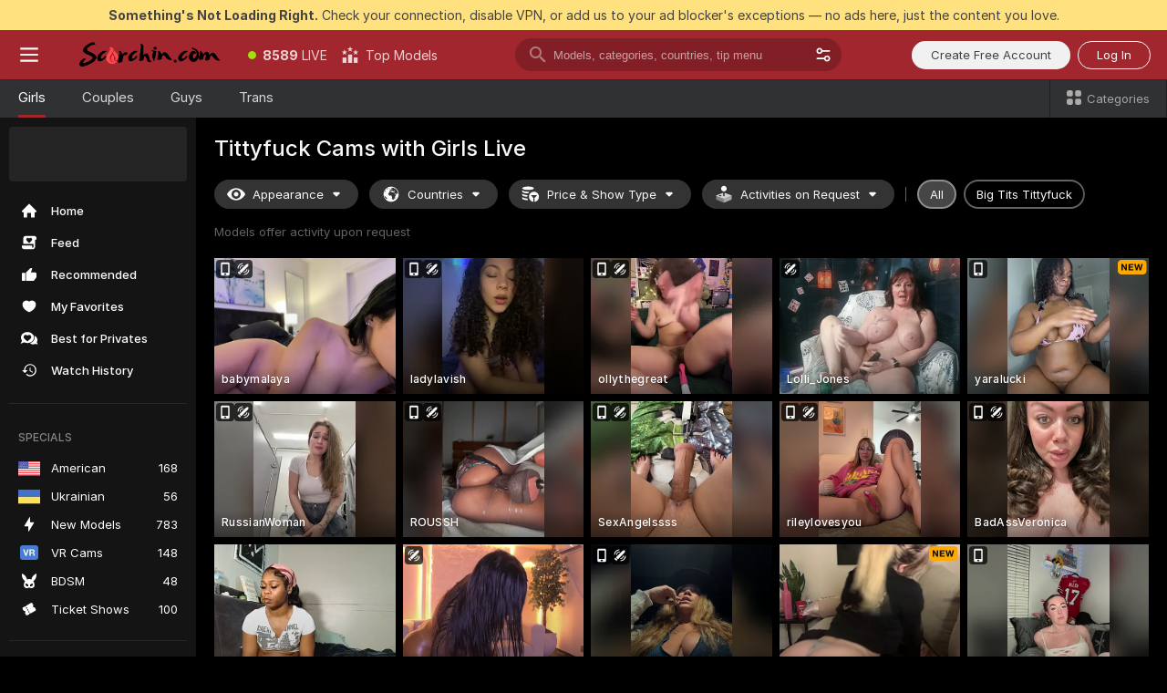

--- FILE ---
content_type: text/html; charset=utf-8
request_url: https://scorchin.com/girls/titty-fuck?action=showTokensGiveawayModalDirectLink&affiliateId=220126hrlyjdxff6fbovfcvezo1peb9lpm68l3p3bejz8oo5somwlmwqh8sxexpz&landing=goToTheTag&realDomain=go.scorchin.com&sourceId=tittyfuck&stripbotVariation=NullWidget&userId=f1bc03569025cd4b84cc2034e14895a7d9375953ce101e23ee44825704d68adb
body_size: 97521
content:
<!doctype html><html lang="en"><head><meta charset="utf-8"><script>!function(){"use strict";!function(){var e=window.CSP_REPORT_URI;if(e){var i=new Set;document.addEventListener("securitypolicyviolation",(function(t){if("undefined"!=typeof fetch){var r=function(e){var i=e.violatedDirective&&-1!==e.violatedDirective.indexOf("eval"),t=e.effectiveDirective&&-1!==e.effectiveDirective.indexOf("eval"),r=e.sample&&-1!==e.sample.indexOf("eval");if(!e.blockedURI&&(i||t)||r)return"eval";if("string"==typeof e.blockedURI)try{return new URL(e.blockedURI).hostname}catch(i){return e.blockedURI}return null}(t);r&&i.has(r)||(r&&i.add(r),fetch(e,{method:"POST",headers:{"Content-Type":"application/json"},body:JSON.stringify({blockedURL:t.blockedURI,columnNumber:t.columnNumber,disposition:t.disposition,documentURL:t.documentURI,effectiveDirective:t.effectiveDirective,lineNumber:t.lineNumber,originalPolicy:t.originalPolicy,referrer:t.referrer,sample:t.sample,sourceFile:t.sourceFile,statusCode:t.statusCode})}).catch((function(e){return console.error("Error sending CSP report:",e)})))}}))}}()}()</script><title>Tittyfuck Free Live Sex Cams with Naked Girls | Scorchin</title><meta data-helmet="1" property="og:title" content="Tittyfuck Free Live Sex Cams with Naked Girls"><meta data-helmet="1" property="og:description" content="Watch LIVE these hot babes in Tittyfuck sex cams. ❤️ Enter their naked chat now and enjoy the show for FREE! 🔥"><meta data-helmet="1" name="description" content="Watch LIVE these hot babes in Tittyfuck sex cams. ❤️ Enter their naked chat now and enjoy the show for FREE! 🔥"><meta data-helmet="1" name="robots" content="index, follow, max-snippet:-1, max-video-preview:-1, max-image-preview:large"><script>window.ANALYTICS_CDN='https://assets.strpssts-ana.com/assets/'</script><meta name="theme-color" content="#303133"><meta http-equiv="Cache-Control" content="no-cache"><meta name="apple-mobile-web-app-capable" content="yes"><meta name="viewport" content="width=device-width,initial-scale=1"><meta name="RATING" content="RTA-5042-1996-1400-1577-RTA"><meta name="RATING" content="mature"><meta name="google" content="notranslate"><meta name="msapplication-square70x70logo" content="https://assets.striiiipst.com/assets/icons/mstile-70x70_scorchin.com.png?v=c4eb2254"><meta name="msapplication-square150x150logo" content="https://assets.striiiipst.com/assets/icons/mstile-150x150_scorchin.com.png?v=c4eb2254"><meta name="msapplication-square270x270logo" content="https://assets.striiiipst.com/assets/icons/mstile-270x270_scorchin.com.png?v=c4eb2254"><meta name="msapplication-wide310x150logo" content="https://assets.striiiipst.com/assets/icons/mstile-310x150_scorchin.com.png?v=c4eb2254"><meta name="msapplication-square310x310logo" content="https://assets.striiiipst.com/assets/icons/mstile-310x310_scorchin.com.png?v=c4eb2254"><style>:root{--primary:#a2262e;--primary-light:#fa5365;--primary-dark:#912229;--primary-border:#a2262e;--primary-modal:#a2262e;--primary-gradient:#a2262e;--header-logo-aspect-ratio:5.000;--footer-logo-aspect-ratio:5.000}.adblocker-notification{display:flex;position:relative;width:100vw;padding:8px 16px;background:#ffe180;color:#434343;z-index:10002;justify-content:center}</style><style>.disable-transition *{transition:none!important}</style><link rel='preload' href='https://assets.striiiipst.com/assets/bootstrap_dark.ea1d8f2532ce2d0b.css' as='style'><link media='screen and (max-width:1279px)' rel='preload' href='https://assets.striiiipst.com/assets/bootstrap_dark_mobile.ea1d8f2532ce2d0b.css' as='style'><link rel="preload" href="https://assets.striiiipst.com/assets/common/fonts/Inter-Regular.woff2?v=4.1" as="font" type="font/woff2" crossorigin="anonymous"><link rel="preload" href="https://assets.striiiipst.com/assets/common/fonts/Inter-Medium.woff2?v=4.1" as="font" type="font/woff2" crossorigin="anonymous"><link rel="preload" href="https://assets.striiiipst.com/assets/common/fonts/Inter-Bold.woff2?v=4.1" as="font" type="font/woff2" crossorigin="anonymous"><script>window.SPLIT_STYLE_CHUNKS={"settings_theme.2d7c516664bd90c6.css":true,"models_theme.1ef9f998260bb266.css":true,"70930_theme.d730bc5ae657ccef.css":true,"about_theme.195ef9760504ffd4.css":true,"model-about_theme.7636af21f9299c8c.css":true,"82770_theme.5171aa10889210a5.css":true,"viewcam_theme.79710d93e8a3ad2d.css":true,"studios_theme.1485512de1ff6383.css":true,"bootstrap_theme.ea1d8f2532ce2d0b.css":true}</script><script>var PWA_API_DISCOVER_HOST="",AMPLITUDE_ALTERNATIVE_URL="loo3laej.com",AMPLITUDE_SR_CONFIG_ALTERNATIVE_URL="https://sr-client-cfg.amplitude.com/config",AMPLITUDE_SR_TRACK_ALTERNATIVE_URL="https://api-sr.amplitude.com/sessions/v2/track",ALTKRAFT_TOKEN="kfvhQPLZdst-3617045b97e5b4a1",FIREBASE_API_KEY="AIzaSyC8HXmH6EMTJ-zwRr4DSJoLThqyCp-cdgM",FIREBASE_PROJECT_ID="superchat-2d0d0",FIREBASE_MESSAGE_SENDER_ID="685102796556",ALTKRAFT_TOKEN_V3="2552uptpfSWT-3617045b97e5b4a1",VAPID_KEY_V3="BHmBXjSJ4uenluBFzVz2Yh3kiclqnT_gFyheaS9W3AE_SFXgX7ntwu6jW3GjAhPc01h9KkCn8gwkxCfm3uAo8DU",AMPLITUDE_KEY="19a23394adaadec51c3aeee36622058d",RELEASE_VERSION="11.5.4",GOOGLE_CLIENT_ID="496975381147-lnam683jun41jc8uaglmccl4vbv2js28.apps.googleusercontent.com",HAS_TWITTER_AUTH=!0,GTAG_TRACK_ID="UA-63657136-5",GTAG_TRACK_TYPE="UA",SITE_NAME="Scorchin",SENTRY_DSN="https://d8629522213649e7a4e0b63d14e1dc5f@sentry-public.stripchat.com/9",SENTRY_TRACES_SAMPLE_RATE="0.01",ERROR_REPORTING_ENABLED=true,LIGHT_LOGO_URL="",HEADER_LOGO_URL="https://assets.striiiipst.com/assets/icons/headerlogo_scorchin.com.png?v=0e897938",FOOTER_LOGO_URL="https://assets.striiiipst.com/assets/icons/footerlogo_scorchin.com.png?v=0e897938",APP_ICON_URL="https://assets.striiiipst.com/assets/icons/appicon_scorchin.com.png?v=c4eb2254",META_OG_IMAGE_URL="",WATERMARK_URL="https://assets.striiiipst.com/assets/icons/watermark_scorchin.com.png?v=0e897938",WHITE_LABEL_ID="scorchincom",IS_XHL_WL=!1,DEPLOY_ENV="production",WHITE_LABEL_HOST="scorchin.com",WHITE_LABEL_REDIRECT_URL="",THEME_ID="dark",CANONICAL_DOMAIN_NAME="",CANONICAL="https://stripchat.com",WEB_PUSH_ID="web.com.supportlivecam",MODELS_REGISTRATION_URL="https://go.scorchin.com/signup/model?targetDomain=stripchat.com&userId=f1bc03569025cd4b84cc2034e14895a7d9375953ce101e23ee44825704d68adb&sourceId=scorchin.com",STUDIOS_REGISTRATION_URL="https://go.scorchin.com/?targetDomain=stripchat.com&userId=f1bc03569025cd4b84cc2034e14895a7d9375953ce101e23ee44825704d68adb&sourceId=scorchin.com&path=/signup/studio",WEBMASTERS_REGISTRATION_URL="https://stripcash.com/sign-up/?userId=f1bc03569025cd4b84cc2034e14895a7d9375953ce101e23ee44825704d68adb",DEFAULT_INDEX_TAG_URL="girls",I18N_POSTFIX="",IS_I18N_SEO_IGNORE_CROWDIN=!1,IS_STREAMING_AVAILABLE=!1,IS_WL_PIXELATED=!1,IS_PIXELATED_STREAM_ENABLED=!1,IS_TAG_BASED_WL=!1,IS_HIDE_CONTENT=!1,UI_OVERRIDE="default",IS_ALT_WL=!1,SOCIAL_URLS={twitter:"https://twitter.com/ScorchinCams",instagram:"",snapchat:"",facebook:""}</script><script>!function(){var t="onErrorLoadScript=1";window.addEventListener("error",(function(e){var n=e.target;if(n&&n instanceof HTMLScriptElement&&"app"===n.getAttribute("data-stripchat-script")){var o=new Date(Date.now()+6e4);try{-1===document.cookie.indexOf(t)&&(document.cookie=t+";path=/;expires="+o.toUTCString(),setTimeout((function(){return location.reload()}),3e3))}catch(t){console.warn(t)}}}),!0)}()</script><script>var _jipt=[];_jipt.push(["project","stripchat"]),function(){var subdomainMatch=/^(ar|br|cs|da|de|es|fi|fr|el|hr|hu|id|it|ita|ja|ko|nl|no|pl|pol|pt|ro|ru|sk|sv|tr|vi|zh|ua|zt|th|ms|bn)(?=\..+\.).+/i.exec(location.hostname),aliasLocales={pol:"pl",ita:"it"},i18nScript="https://assets.striiiipst.com/assets/translations_en.2ef3e3ac921007.js",canvasPerformanceTest="https://assets.striiiipst.com/assets/canvas-performance-test.js";!function(){"use strict";var n={d:function(t,e){for(var i in e)n.o(e,i)&&!n.o(t,i)&&Object.defineProperty(t,i,{enumerable:!0,get:e[i]})},o:function(t,n){return Object.prototype.hasOwnProperty.call(t,n)}},t={};function e(t,n){window.SUBDOMAIN="en";try{if(/crowdinInContext=1/.test(document.cookie))return void(window.SUBDOMAIN="aa")}catch(t){console.warn(t)}t&&t.length>1&&(window.SUBDOMAIN=n[t[1]]||t[1])}function r(){try{document&&document.documentElement&&/(?:^|;\s*)c=/.test(document.cookie)&&document.documentElement.classList.add("cookie-accepted")}catch(t){}}function i(){if(window.LEGACY=!1,-1!==location.search.indexOf("es-legacy"))window.LEGACY=!0;else if(-1!==location.search.indexOf("es-modern"))window.LEGACY=!1;else try{if(!("IntersectionObserver"in window&&"Promise"in window&&"fetch"in window&&"WeakMap"in window&&"fromEntries"in Object&&"finally"in Promise.prototype))throw{};eval("const a = async ({ ...rest } = {}) => rest; let b = class {};"),window.LEGACY=!1}catch(t){window.LEGACY=!0}if(window.LEGACY)try{(new Image).src="/pixel/static/legacy?t=".concat(Date.now())}catch(t){}}function o(t){var n=t,e=null,i=function(){},r=function(t){};return"en"!==window.SUBDOMAIN&&(n=n.replace("_en","_"+window.SUBDOMAIN)),window.I18N_POSTFIX&&"default"!==window.I18N_POSTFIX&&(n=n.replace("translations","translations_"+window.I18N_POSTFIX)),"aa"===window.SUBDOMAIN&&(e="//cdn.crowdin.com/jipt/jipt.js"),window.I18N_SCRIPT_PROMISE=new Promise((function(t,n){i=t,r=n})),{i18nScript:n,jiptScript:e,resolveI18nPromise:i,rejectI18nPromise:r}}function c(){window.BUNDLE_LOAD_METRICS={resources:{},build:Date.now()};var t=/\/([\w-]+)\.\w{10,20}\.js/;function n(n){var e=n.src,i=n.startTime,r=n.isError;if(e){var o=Date.now()-i,c=e.match(t),a=c?c[1]:e;window.BUNDLE_LOAD_METRICS.resources[a]={error:r,time:o}}}return{injectScript:function(t){var e=t.src,i=t.onLoad,r=t.onError,o=t.fetchPriority,c=Date.now(),a=document.createElement("script");a.setAttribute("data-stripchat-script","app"),a.setAttribute("data-stripchat-script","app"),a.addEventListener("load",(function(){null==i||i(e),n({src:e,startTime:c,isError:!1})})),a.addEventListener("error",(function(t){null==r||r(t.error),n({src:e,startTime:c,isError:!0})})),o&&(a.fetchPriority?a.fetchPriority=o:"high"===o&&function(t){var n=document.createElement("link");n.rel="preload",n.as="script",n.href=t,document.head.appendChild(n)}(e)),a.async=!0,a.src=e,document.head.appendChild(a)}}}function a(t,n,a,s){e(t,s),i(),r(),window.STATIC_PATH_REPLACED="https://assets.striiiipst.com/assets";var d=o(n),w=d.i18nScript,u=d.jiptScript,l=d.resolveI18nPromise,p=d.rejectI18nPromise,f=c().injectScript;function m(){window.IS_LOADED=!0}window.HANDLE_LATE_LOADABLE_SCRIPT=function(t){f({src:t})},f({src:w,onLoad:function(){return l()},onError:function(t){return p(t)}}),u&&f({src:u}),f({src:a}),window.IS_LOADED=!1,"complete"===document.readyState?m():window.addEventListener("load",m)}a(subdomainMatch,i18nScript,canvasPerformanceTest,aliasLocales)}()}()</script><script async data-stripchat-script="app" fetchpriority="high" src='https://assets.striiiipst.com/assets/corejs-75349.9e240b24a5ffbb27.js'></script><script async data-stripchat-script="app" fetchpriority="high" src='https://assets.striiiipst.com/assets/redux-48526.e096bd9b05468601.js'></script><script async data-stripchat-script="app" fetchpriority="high" src='https://assets.striiiipst.com/assets/vendors-66831.b9d59b28c4bf5576.js'></script><script async data-stripchat-script="app" fetchpriority="high" src='https://assets.striiiipst.com/assets/main.a2db7dbac58f57ce.js'></script><script async data-stripchat-script="app" fetchpriority="high" src='https://assets.striiiipst.com/assets/react-65374.2c809e0d42ef8fab.js'></script><script async data-stripchat-script="app" fetchpriority="high" src='https://assets.striiiipst.com/assets/redux-33349.fe7bd84d566cd749.js'></script><script async data-stripchat-script="app" fetchpriority="high" src='https://assets.striiiipst.com/assets/vendors-6370.fef4d473a8ef7e0d.js'></script><script async data-stripchat-script="app" fetchpriority="high" src='https://assets.striiiipst.com/assets/bootstrap.7a458b508f112006.js'></script><script async data-stripchat-script="app" src='https://assets.striiiipst.com/assets/offlineModels.9407a36b44c8512a.js'></script><script>window.SSR_ICONS = ["menu","dot","best-models","search-3","filter","menu-mobile","sort","categories-2","close-2","close-3","home","feed","recommended","favorited","locked","watch-history","lightning","badge-vr-ds","bunny-mask","ticket-ds","interactive-toy-ds","mobile","sparks","categories-ds","i18n","close-arrow","eye-ds","globe-ds","tokens-stripchat-logo-ds","joystick-vert-ds","triangle-arrow-down-ds","medal-2","medal-3","x-logo-ds"]</script><script>!function(){"use strict";var t,n,o="http://www.w3.org/2000/svg",e=!1,a=[],c=function(){var n;t||((t=document.getElementById("svgDefs"))||((t=document.createElementNS(o,"defs")).id="svgDefs",(n=document.createElementNS(o,"svg")).style.display="none",n.appendChild(t)),document.body.appendChild(n))},r=function(o,r){n||(n=document.createDocumentFragment()),n.appendChild(o),r&&a.push(r),e||(requestAnimationFrame((function(){n&&(c(),t.appendChild(n),a.forEach((function(t){return t()})),a=[],n=void 0,e=!1)})),e=!0)},s=!1,i={},u=function(t){var n=i[t];(null==n?void 0:n.svgData)&&function(t,n,e){var a=t[0],c=t[1],s=document.createElementNS(o,"symbol");s.id="".concat("icons","-").concat(n),s.innerHTML=a,s.setAttribute("viewBox",c),r(s,e)}(n.svgData,t,(function(){n.callbacks.forEach((function(t){return t()})),n.callbacks=[],n.errorCallbacks=[],delete n.svgData,n.status="rendered"}))},d=function(t,n,o){try{var e=i[t]||{status:"init",callbacks:[],errorCallbacks:[]};if(i[t]=e,"rendered"===e.status)return void(null==n||n());n&&e.callbacks.push(n),o&&e.errorCallbacks.push(o),"init"===e.status&&(e.status="loading",function(t,n,o){var e="".concat(window.STATIC_PATH_REPLACED,"/svg-icons/").concat(t,".json?").concat("6c948f2f");if("undefined"==typeof fetch){var a=new XMLHttpRequest;a.open("GET",e),a.onload=function(){200!==a.status&&o(Error("Cannot load ".concat(t,". Status ").concat(a.status)));try{var e=JSON.parse(a.responseText);n(e)}catch(n){o(Error("Cannot parse ".concat(t," json")))}},a.onerror=function(){return o(Error("Cannot load ".concat(t)))},a.send()}else fetch(e,{priority:"low"}).then((function(t){if(!t.ok)throw Error("Status ".concat(t.status));return t.json()})).then((function(t){n(t)})).catch((function(n){o(Error("Cannot load ".concat(t,". ").concat(null==n?void 0:n.message)))}))}(t,(function(n){e.status="loaded",e.svgData=n,s&&u(t)}),(function(n){e.errorCallbacks.forEach((function(t){return t(n)})),delete i[t]})))}catch(t){console.error(t)}},l=function(){if(!s){s=!0;try{Object.keys(i).filter((function(t){var n;return"loaded"===(null===(n=i[t])||void 0===n?void 0:n.status)})).forEach((function(t){u(t)}))}catch(t){console.error(t)}}};window.SSR_ICONS&&window.SSR_ICONS.forEach((function(t){return d(t)})),"loading"!==document.readyState&&l(),window.svgLoader={importIcon:d,onDomReady:l}}()</script><script>window.CONFIG_PRELOADER_SSR_DATA = {"mode":"guest"};</script><script>!function(){"use strict";var n,t=new RegExp("(?:^|;\\s*)".concat("avStartedAt","=([^;]*)")),e=function(){try{var n=function(n){var e=n.match(t);return(null==e?void 0:e[1])?decodeURIComponent(e[1]):null}(document.cookie);return null!=n&&!Number.isNaN(n)&&new Date(n).getTime()>0?n:null}catch(n){return null}},i=function(n,t){var e=t.requestPath;return n.get("/v3/config/initial-dynamic",{requestPath:e},{withResponseHeaders:!0})},r={5:"ServerError",4:"ClientError"},a="NetworkError",o=function(n){var t;return null!==(t=r[Math.floor(n/100)])&&void 0!==t?t:a},c=(n="/api/front",{get:function(t,e){var i=arguments.length>2&&void 0!==arguments[2]?arguments[2]:{},r=i.headers,c=i.withResponseHeaders,s=new Headers;if(s.append("Accept","application/json"),s.append("Front-Version",window.RELEASE_VERSION||""),r){var u=function(n){var t=r[n];Array.isArray(t)?t.forEach((function(t){return s.append(n,t)})):t&&s.append(n,t)};for(var f in r)u(f)}var d=n+t;if(e&&"object"==(void 0===e?"undefined":e&&"undefined"!=typeof Symbol&&e.constructor===Symbol?"symbol":typeof e)){var l=new window.URLSearchParams;for(var h in e){var g=e[h];g&&l.append(h,"".concat(g))}d+="?".concat(l.toString())}return fetch(d,{headers:s}).catch((function(n){throw Object.assign(n,{name:a,source:"preloaderApi"})})).then((function(n){if(!n.ok){var t=Error("".concat(n.status," ").concat(n.statusText));throw Object.assign(t,{name:o(n.status),source:"preloaderApi"}),t}return n.json().then((function(t){return c?Object.assign(t,{responseHeaders:Object.fromEntries(n.headers.entries())}):t}))}))}});window.configPreloaderCache=function(){var n=window.CONFIG_PRELOADER_SSR_DATA;delete window.CONFIG_PRELOADER_SSR_DATA;var t={};if("guest"===(null==n?void 0:n.mode)){var r={requestPath:window.location.pathname},a=i(c,r);a.catch((function(){})),t.initialDynamicConfigPromise={promise:a,params:r}}else if("user"===(null==n?void 0:n.mode)){var o={requestPath:window.location.pathname},s=i(c,o),u={avStartedAt:e()||void 0},f=c.get("/v3/config/dynamic",u,{withResponseHeaders:!0,ssrCache:function(n){return n.requestInfo,null}}),d=s.then((function(n){var t=n.initialDynamic.jwtToken;return t?function(n){var t=arguments.length>1&&void 0!==arguments[1]?arguments[1]:{};return n.get("/abtests/config",{},{withJwtAuth:!0,headers:t})}(c,{Authorization:t}):null})),l={isTagBasedWl:n.isTagBasedWl},h=s.then((function(n){var t=n.initialDynamic.jwtToken;return function(n,t){var e=arguments.length>2&&void 0!==arguments[2]?arguments[2]:{};return n.get("/tags/config/dynamic",t,{headers:e,withJwtAuth:!0,ssrCache:function(n){return n.requestInfo,null}})}(c,l,t?{Authorization:t}:{})}));s.catch((function(){})),f.catch((function(){})),d.catch((function(){})),h.catch((function(){})),t.staticConfig=n.staticConfig,t.featuresConfig=n.featuresConfig,t.initialStaticConfig=n.initialStaticConfig,t.tagsStaticConfig=n.tagsStaticConfig,t.abTestsConfig=n.abTestsConfig,t.initialDynamicConfigPromise={promise:s,params:o},t.dynamicConfigPromise={promise:f,params:u},t.abTestsServerPromise=d,t.dynamicTagsConfigPromise={promise:h,params:l}}return t}()}()</script><link rel="manifest" href="/manifest.json"><link data-helmet="1" rel="alternate" href="https://stripchat.com/girls/titty-fuck" hreflang="x-default"><link data-helmet="1" rel="alternate" href="https://stripchat.com/girls/titty-fuck" hreflang="en"><link data-helmet="1" rel="alternate" href="https://de.stripchat.com/girls/titty-fuck" hreflang="de"><link data-helmet="1" rel="alternate" href="https://fr.stripchat.com/girls/titty-fuck" hreflang="fr"><link data-helmet="1" rel="alternate" href="https://es.stripchat.com/girls/titty-fuck" hreflang="es"><link data-helmet="1" rel="alternate" href="https://ita.stripchat.com/girls/titty-fuck" hreflang="it"><link data-helmet="1" rel="alternate" href="https://nl.stripchat.com/girls/titty-fuck" hreflang="nl"><link data-helmet="1" rel="alternate" href="https://pt.stripchat.com/girls/titty-fuck" hreflang="pt"><link data-helmet="1" rel="alternate" href="https://br.stripchat.com/girls/titty-fuck" hreflang="pt-BR"><link data-helmet="1" rel="alternate" href="https://el.stripchat.com/girls/titty-fuck" hreflang="el"><link data-helmet="1" rel="alternate" href="https://ua.stripchat.com/girls/titty-fuck" hreflang="uk"><link data-helmet="1" rel="alternate" href="https://pol.stripchat.com/girls/titty-fuck" hreflang="pl"><link data-helmet="1" rel="alternate" href="https://ru.stripchat.com/girls/titty-fuck" hreflang="ru"><link data-helmet="1" rel="alternate" href="https://ro.stripchat.com/girls/titty-fuck" hreflang="ro"><link data-helmet="1" rel="alternate" href="https://hu.stripchat.com/girls/titty-fuck" hreflang="hu"><link data-helmet="1" rel="alternate" href="https://cs.stripchat.com/girls/titty-fuck" hreflang="cs"><link data-helmet="1" rel="alternate" href="https://hr.stripchat.com/girls/titty-fuck" hreflang="hr"><link data-helmet="1" rel="alternate" href="https://sk.stripchat.com/girls/titty-fuck" hreflang="sk"><link data-helmet="1" rel="alternate" href="https://no.stripchat.com/girls/titty-fuck" hreflang="no"><link data-helmet="1" rel="alternate" href="https://sv.stripchat.com/girls/titty-fuck" hreflang="sv"><link data-helmet="1" rel="alternate" href="https://da.stripchat.com/girls/titty-fuck" hreflang="da"><link data-helmet="1" rel="alternate" href="https://fi.stripchat.com/girls/titty-fuck" hreflang="fi"><link data-helmet="1" rel="alternate" href="https://ja.stripchat.com/girls/titty-fuck" hreflang="ja"><link data-helmet="1" rel="alternate" href="https://ko.stripchat.com/girls/titty-fuck" hreflang="ko"><link data-helmet="1" rel="alternate" href="https://zh.stripchat.com/girls/titty-fuck" hreflang="zh"><link data-helmet="1" rel="alternate" href="https://zt.stripchat.com/girls/titty-fuck" hreflang="zh-Hant"><link data-helmet="1" rel="alternate" href="https://th.stripchat.com/girls/titty-fuck" hreflang="th"><link data-helmet="1" rel="alternate" href="https://bn.stripchat.com/girls/titty-fuck" hreflang="bn"><link data-helmet="1" rel="alternate" href="https://id.stripchat.com/girls/titty-fuck" hreflang="id"><link data-helmet="1" rel="alternate" href="https://ms.stripchat.com/girls/titty-fuck" hreflang="ms"><link data-helmet="1" rel="alternate" href="https://vi.stripchat.com/girls/titty-fuck" hreflang="vi"><link data-helmet="1" rel="alternate" href="https://ar.stripchat.com/girls/titty-fuck" hreflang="ar"><link data-helmet="1" rel="alternate" href="https://tr.stripchat.com/girls/titty-fuck" hreflang="tr"><link data-helmet="1" rel="preconnect" href="https://edge-hls.doppiocdn.com"><link data-helmet="1" rel="canonical" href="https://stripchat.com/girls/titty-fuck"><link rel='stylesheet' data-href='bootstrap_theme.ea1d8f2532ce2d0b.css' href='https://assets.striiiipst.com/assets/bootstrap_dark.ea1d8f2532ce2d0b.css'><link media='screen and (max-width:1279px)' rel='stylesheet' data-href='bootstrap_theme_mobile.ea1d8f2532ce2d0b.css' href='https://assets.striiiipst.com/assets/bootstrap_dark_mobile.ea1d8f2532ce2d0b.css'><link rel="icon" sizes="16x16" href="https://assets.striiiipst.com/assets/icons/favicon-16x16_scorchin.com.png?v=c4eb2254"><link rel="icon" sizes="32x32" href="https://assets.striiiipst.com/assets/icons/favicon-32x32_scorchin.com.png?v=c4eb2254"><link rel="icon" sizes="196x196" href="https://assets.striiiipst.com/assets/icons/favicon-196x196_scorchin.com.png?v=c4eb2254"><link rel="icon" sizes="512x512" href="https://assets.striiiipst.com/assets/icons/favicon-512x512_scorchin.com.png?v=c4eb2254"><link rel="mask-icon" href="https://assets.striiiipst.com/assets/icons/mask-icon_scorchin.com.png"><link rel="apple-touch-icon" sizes="120x120" href="https://assets.striiiipst.com/assets/icons/apple-touch-icon-120x120_scorchin.com.png?v=c4eb2254"><link rel="apple-touch-icon" sizes="152x152" href="https://assets.striiiipst.com/assets/icons/apple-touch-icon-152x152_scorchin.com.png?v=c4eb2254"><link rel="apple-touch-icon" sizes="167x167" href="https://assets.striiiipst.com/assets/icons/apple-touch-icon-167x167_scorchin.com.png?v=c4eb2254"><link rel="apple-touch-icon" sizes="180x180" href="https://assets.striiiipst.com/assets/icons/apple-touch-icon-180x180_scorchin.com.png?v=c4eb2254"><link rel="dns-prefetch" href="//img.strpst.com"><link rel="preconnect" href="//img.strpst.com"><link rel="preconnect" href="/api/front"></head><body class="disable-transition"><!--
    release_version: 11.5.4
    branch: production
    revision: 7af21fccc375c0adcf65d31ad795d2988faa1d71
    template_version: 0f0ae1b7
  --><script>window.svgLoader.onDomReady()</script><script>!function(){"use strict";for(var e={SIGNUP:"signup",LOGIN:"login",FAN_CLUB_SUBSCRIPTION:"fanClubSubscription"},t=/^(http|https):\/\/([^/]*)(xhamster(live)?|strip(dev|chat))\.(com|local|dev)\/?/,o={AUTO_SPY:"autoSpy",COPY_GIFT_LINK:"copyGiftLink",SHOW_INSTALL_PWA_MODAL:"showInstallPwaModal",TWO_FACTOR_AUTHORIZATION:"2fa",GOLD_MEMBERSHIP_SUBSCRIBE_DIRECT_LINK:"goldMembershipSubscribeDirectLink",SIGN_UP_MODAL_DIRECT_LINK:"signUpModalDirectLink",SIGN_UP_PREFILLED:"signUpPrefilled",SIGN_UP_MODAL_DIRECT_LINK_INTERACTIVE:"signUpModalDirectLinkInteractive",SIGN_UP_MODAL_DIRECT_LINK_INTERACTIVE_CLOSE:"signUpModalDirectLinkInteractiveClose",SHOW_TOKENS_GIVEAWAY_MODAL_DIRECT_LINK:"showTokensGiveawayModalDirectLink",CARD_VERIFICATION_BONUS_PACKAGE:"cardVerificationBonusPackage",BUY_TOKENS_PROMO:"buyTokensPromo",SIGN_UP_PROMO:"signUpPromo",MODEL_FILTER_APPLY_SORT_BY:"sortBy",MODEL_CHAT_TAB_TOGGLE:"toggleTab",PERSONAL_NOTIFICATIONS:"personalNotifications",OPEN_NOTIFICATIONS_CENTER:"openNotificationsCenter",INVISIBLE_MODE:"invisibleMode",REDEEM_CODE:"redeemCode",OPEN_CHAT:"openChat",OPEN_PRIVATE_MODAL:"openPrivateModal",OPEN_FAN_CLUB_MODAL:"openFanClubModal",OPEN_SEND_TIP_DIALOG:"openSendTipDialog",OPEN_BUY_TOKENS_MODAL:"openBuyTokensModal",OPEN_GUEST_ON_BORDING:"openGuestOnBoarding",LOGIN_BY_LINK:"loginByLink",CONNECT_STUDIO:"connectStudio",EXTRA_VERIFICATION:"extraVerification",OPEN_AGE_VERIFICATION:"openAgeVerification",MAIN_PERSON_EMAIL_VERIFICATION:"connectMainPerson",TWITTER_AUTH:"twitterAuth",GOOGLE_AUTH:"googleAuthorization",OPEN_CONFIRM_CONNECT_TO_STUDIO_MODAL:"openConfirmConnectToStudioModal",USERNAME_NOT_ALLOWED:"usernameNotAllowed",SHOW_STREAMING_APP_MODAL:"showStreamingAppModal"},n={},i=location.search.substring(1).split("&"),_=0;_<i.length;_++){var r=i[_].split("=");n[r[0]]=r[1]}var a=function(e,t){if(!t)return!1;for(var o=Object.keys(e),n=0;n<o.length;n++)if(e[o[n]]===t)return!0;return!1},I=!1;try{I=document.cookie.indexOf("isVisitorsAgreementAccepted=1")>=0}catch(e){console.warn(e)}var O=function(){var i=n.affiliateId||localStorage.getItem("affiliateId"),_=n.userId,r=n.sauid,I=n.action,O=n.showModal,N=a(o,I)||a(e,O);if(i||_||N||r)return!0;var E=document.referrer,T=!1;try{(function(e,t){if(!e)return!1;try{var o=new URL(e),n=new URL(t);return o.host===n.host}catch(e){return!1}})(E,location.href)&&(T=!0)}catch(e){return!1}return t.test(E)&&!T}(),N=/^\/buy-tokens(\/(success|failure))?\/?$/.test(window.location.pathname);!n.agev&&(I||O||N)&&document.body.classList.add("visitor-agreement-hidden")}()</script><script>!function(){"use strict";var e=!1,n=function(e,n,d){var o=document.createElement("div");return o.className=n,d&&(o.id=d),e.appendChild(o),o};function d(){if(!e&&(e=!0,!("__PRELOADED_STATE__"in window)))for(var d=n(document.body,"loader","body_loader"),o=n(d,"fading-circle centered"),c=1;c<=12;c++)n(o,"loader-circle".concat(c," loader-circle"))}window.initLoader=d,document.addEventListener("DOMContentLoaded",d,{once:!0})}()</script><script>!function(){function o(o,i){var n=[o,"expires=Thu, 01 Jan 1970 00:00:00 GMT"];i&&n.push("domain="+i),document.cookie=n.join(";"),n.push("path=/"),document.cookie=n.join(";")}var i,n,e,t,a,l,c=0;try{c=document.cookie.length}catch(o){console.warn(o)}var r=c>=5e3;(c>=4e3||r)&&(r&&function(){for(var i=document.cookie.split(";"),n=location.hostname,e=0;e<i.length;e++){var t=i[e].split("=")[0].trim()+"=";o(t,null),o(t,n),o(t,"."+n);for(var a=0;!((a=n.indexOf(".",a+1))<0);)o(t,n.substring(a)),o(t,n.substring(a+1))}}(),n=(i={limit:5,interval:1e3,payload:{size:c},callback:function(){r&&document.location.reload()}}).payload,e=i.limit,t=i.interval,a=i.callback,l=0,function o(){if(!(++l>=e)){if(!window.__log)return void setTimeout(o,t);window.__log("error","Cookie limit exceeded",n).finally(a)}}())}()</script><svg style="height:0;width:0;display:block"><defs><symbol id="site_logo_header" viewBox="0 0 1250 250"><image href="https://assets.striiiipst.com/assets/icons/headerlogo_scorchin.com.png?v=0e897938"></image></symbol><symbol id="site_logo_footer" viewBox="0 0 1250 250"><image href="https://assets.striiiipst.com/assets/icons/footerlogo_scorchin.com.png?v=0e897938"></image></symbol></defs></svg><div id="agreement-root"><div class="full-cover modal-wrapper visitors-agreement-modal"><div class="modal-content modal-header-none"><div class="background-wrapper hide-gender-switcher"><div class="visitors-agreement-bg-gradient"><div class="visitors-agreement-bg-gradient__gender visitors-agreement-bg-gradient__gender--no-gender"></div></div><div class="content-wrapper"><div class="content-container"><div class="site-logo-wrapper site-logo-wrapper-girls"><div class="header-logo header-logo-no-responsive"><svg><use xlink:href="#site_logo_header"></use></svg></div></div><div class="site-description">We are creating a better experience for 18+ LIVE entertainment. Join our open-minded community &amp; start interacting now for FREE.</div><button autofocus="" class="btn btn-apply-alter btn-inline-block btn-large btn-visitors-agreement-accept" type="button">I&#x27;m Over 18</button><div class="agreement-terms"><span class="">By entering and using this website, you confirm you’re over 18 years old and agree to be bound by the <a rel="nofollow" href="/terms">Terms of Use</a> and <a rel="nofollow" href="/privacy">Privacy Policy</a></span> <span class=""><a rel="nofollow" href="/2257">18 U.S.C. 2257 Record-Keeping Requirements Compliance Statement.</a></span><br/>If you provide sensitive personal data, by entering the website, you give your explicit consent to process this data to tailor the website to your preferences.<span class="parental-control">If you’re looking for a way to restrict access for a minor, see our <a rel="nofollow" href="/parental-control"> Parental Control Guide </a></span></div><hr class="visitors-agreement-modal-divider"/></div><div class="content-container"><a class="decline-link visitors-agreement-decline" href="https://google.com/" rel="noopener noreferrer nofollow">Exit Here</a><div class="warnings"><p><span class="">THIS WEBSITE CONTAINS MATERIAL THAT IS <strong>SEXUALLY EXPLICIT</strong>.</span> <span class="">You must be at least eighteen (18) years of age to use this Website, unless the age of majority in your jurisdiction  is greater than eighteen (18) years of age, in which case you must be at least the age of majority in your jurisdiction. Use of this Website is not permitted where prohibited by law.</span></p><p><span class="">This Website also requires the use of cookies. More information about our cookies can be found at our <a rel="nofollow" href="/privacy">Privacy Policy</a>. BY ENTERING THIS WEBSITE AND USING THIS WEBSITE YOU AGREE TO THE USE OF COOKIES AND ACKNOWLEDGE THE PRIVACY POLICY.</span><br/>All models were 18 and over at the time of the creation of such depictions.</p></div><div class="label-link-block"><a href="https://www.rtalabel.org/?content=validate&amp;ql=b9b25de5ba5da974c585d9579f8e9d49&amp;rating=RTA-5042-1996-1400-1577-RTA" class="label-link" target="_blank" rel="noopener noreferrer nofollow" aria-label="RTA"><img alt="rta-logo" class="icon icon-rta-logo icon-static" src="https://assets.striiiipst.com/assets/common/images/static-icons/rta-logo.png"/></a><div class="label-link"><img alt="safe-labeling" class="icon icon-safe-labeling icon-static" src="https://assets.striiiipst.com/assets/common/images/static-icons/safe-labeling.png"/></div><a href="https://www.asacp.org/?content=validate&amp;ql=b9b25de5ba5da974c585d9579f8e9d49" class="label-link" target="_blank" rel="noreferrer noopener nofollow" aria-label="ASACP"><img alt="asacp" class="icon icon-asacp icon-static" src="https://assets.striiiipst.com/assets/common/images/static-icons/asacp.png"/></a><a href="https://pineapplesupport.org/about-pineapple-support/" class="label-link" target="_blank" rel="noreferrer noopener nofollow" aria-label="Go to Pineapple support"><img alt="pineapple-support" class="icon icon-pineapple-support icon-static" src="https://assets.striiiipst.com/assets/common/images/static-icons/pineapple-support.png"/></a></div></div></div></div></div></div></div><script>!function(){var e=1>=Math.floor(100*Math.random()),t=function(){return e&&/stripchat|xhamsterlive/.test(location.hostname)},n=document.querySelector(".visitors-agreement-decline");if(n){var r=document.querySelector("html");!document.body.classList.contains("visitor-agreement-hidden")&&(r.classList.add("disable-scroll"),t()&&(document.createElement("img").src="/pixel/agreement/display")),window.__visitorsAgreementDeclineHandler=function(e){if(t()){e.preventDefault();var n=document.createElement("img");n.onload=n.onerror=function(){location.href=e.target.href},n.src="/pixel/agreement/exit"}},n.addEventListener("click",window.__visitorsAgreementDeclineHandler),window.__visitorsAgreementAcceptPixelEvent=function(){t()&&(document.createElement("img").src="/pixel/agreement/ok")};var i=document.querySelector(".btn-visitors-agreement-accept");window.__visitorsAgreementAcceptHandler=function(){r.classList.remove("disable-scroll"),window.__isVisitorsAgreementAcceptedBeforeClientFetched=!0;try{document.cookie="isVisitorsAgreementAccepted=1"}catch(e){console.warn(e)}var e=document.querySelector(".visitors-agreement-modal"),t=e.querySelector(".hide-gender-switcher"),n=e.querySelector('input[name="visitors-agreement-gender-switcher"]:checked');if(n&&!t)try{var i=new Date;localStorage.setItem("18PlusGenderSelected",JSON.stringify(n.value));var o=i.setFullYear(i.getFullYear()+1)-Date.now();localStorage.setItem("18PlusGenderSelected_expires",JSON.stringify(o))}catch(e){console.warn(e)}switch(null==n?void 0:n.value){case"men":window.location.href="/men";break;case"trans":window.location.href="/trans";break;default:document.body.classList.add("visitor-agreement-hidden")}window.__visitorsAgreementAcceptPixelEvent()},i.addEventListener("click",window.__visitorsAgreementAcceptHandler),window.__syncVisitorsAgreementWithApp=function(){n.removeEventListener("click",window.__visitorsAgreementDeclineHandler),i.removeEventListener("click",window.__visitorsAgreementAcceptHandler)}}}()</script><div id="portal-root"></div><!--LEGACY-BROWSER-NOTIFICATION-OPEN--><div id="legacy-browser-notification-root" style="position:relative;z-index:10001"></div><script>!function(){var n,e,t="legacy-browser-notification",o="legacy-browser-notification-text",i="legacy-browser-notification-close",r="notifications.recommendationBrowserForPlaying",a="notifications.recommendationBrowserForSamsungPlaying",c={chrome:{href:"https://www.google.com/chrome/",title:"Google Chrome"},firefox:{href:"https://www.mozilla.org/firefox/new/",title:"Firefox"},safari:{href:"https://www.apple.com/safari/",title:"Safari"}},l="legacyBrowserRecommendationDismissed",s=function(){try{window.localStorage.setItem(l,"true"),window.localStorage.setItem("".concat(l,"_expires"),String(Date.now()+6048e5))}catch(n){}},d=(e=f({[r]:"You’re using an outdated browser. To avoid any problems, we strongly recommend using {#chrome/} or {#firefox/}",[a]:"To avoid any problems with quality, we strongly recommend using {#chrome/}"}[n=/SamsungBrowser/i.test(navigator.userAgent||"")?a:r]),{messageId:n,textHtml:e}),p=d.messageId,m=d.textHtml;function f(n){if(!n)return"";for(var e=n.split(/\{#(chrome|firefox|safari)\/\}/g),t="",o=0;o<e.length;o++){var i=e[o],r=o%2!=0&&i in c;if(o%2==0)i&&(t+=g(i));else if(r){var a=c[i];t+='<a href="'.concat(a.href,'" target="_blank" rel="nofollow noopener noreferrer" style="color:inherit;text-decoration:underline">').concat(g(a.title),"</a>")}}return t}function g(n){return String(n).replace(/&/g,"&amp;").replace(/</g,"&lt;").replace(/>/g,"&gt;").replace(/"/g,"&quot;").replace(/'/g,"&#39;")}window.LEGACY&&!function(){try{var n=window.localStorage.getItem("".concat(l,"_expires"));if(!n)return!1;var e=Number(n);return!Number.isNaN(e)&&(e<Date.now()?(window.localStorage.removeItem(l),window.localStorage.removeItem("".concat(l,"_expires")),!1):null!=window.localStorage.getItem(l))}catch(n){return!1}}()&&(window.I18N_SCRIPT_PROMISE||Promise.resolve()).then((function(){try{var n=window.I18n.trans({messageId:p,currentLocale:window.SUBDOMAIN});return n?f(n):m}catch(n){return m}})).catch((function(){return m})).then((function(n){!function(){try{var n=window.svgLoader;"function"==typeof(null==n?void 0:n.importIcon)&&(n.importIcon("exclamation"),n.importIcon("close-ds"))}catch(n){}}();var e=document.createElement("template");e.innerHTML=function(){var n=arguments.length>0&&void 0!==arguments[0]?arguments[0]:"",e="#434343";return'\n    <div\n      id="'.concat(t,'"\n      role="status"\n      aria-live="polite"\n      style="\n        display:flex;\n        background:').concat("#ffe180",";\n        color:").concat(e,';\n        box-shadow:0 1px 0 rgba(0,0,0,.08);\n        width:100%;\n        flex: 0 0 auto;\n        align-items: flex-start;\n      ">\n\n      <div\n        style="\n          display:flex;\n          flex-direction:row;\n          align-items: flex-start;\n          justify-content:center;\n          gap:0 12px;\n          padding: 4px 0 4px 12px;\n          flex: 1 0 0;\n          align-self: stretch;\n        "\n      >\n        <style>\n          #').concat(o," { font-size: 14px; line-height: 20px; }\n          @media (min-width: 1023px) {\n            #").concat(o,' { font-size: 16px; line-height: 22px; }\n          }\n        </style>\n        <svg \n          viewBox="0 0 24 24" \n          aria-hidden="true" \n          style="\n            width:20px;\n            min-width: 20px;\n            height:20px;\n            color:').concat(e,';\n            display:block;\n            top: 10px;\n            position: relative;\n          ">\n          <use href="#icons-exclamation" xlink:href="#icons-exclamation"></use>\n        </svg>\n        <div\n          id="').concat(o,'"\n          style="\n            color: ').concat(e,';\n            flex-flow: row wrap;\n            gap: 8px 12px;\n            padding-bottom: 8px;\n            padding-top: 8px;\n          "\n        >').concat(n,'</div>\n      </div>\n      <button\n        id="').concat(i,'"\n        type="button"\n        aria-label="Close"\n        style="\n          position:relative;\n          top: 8px;\n          right: 8px;\n          padding-left: 16px;\n          background:transparent;\n          border:0;\n          color:').concat(e,';\n          cursor:pointer;\n          font-size:20px;\n          line-height:1;\n          opacity:.7;\n        "\n      >\n        <svg \n          viewBox="0 0 24 24"\n          aria-hidden="true"\n          style="\n            width:20px;\n            height:20px;\n            display:block;\n            min-width: 20px;\n          ">\n          <use href="#icons-close-ds" xlink:href="#icons-close-ds"></use>\n        </svg>\n      </button>\n    </div>\n  ')}(n).trim();var r=e.content.firstElementChild;if(r&&r instanceof HTMLElement&&!document.getElementById(t)){var a=document.getElementById("legacy-browser-notification-root");if(a)a.appendChild(r);else{var c=document.getElementById("body");(null==c?void 0:c.parentNode)?c.parentNode.insertBefore(r,c):document.body.firstChild?document.body.insertBefore(r,document.body.firstChild):document.body.appendChild(r)}var l=document.getElementById(i);l&&l.addEventListener("click",(function(){var n=document.getElementById(t);n&&(n.style.display="none"),s()}))}}))}()</script><!--LEGACY-BROWSER-NOTIFICATION-CLOSE--><div id="body"><!--EARLY-FLUSH-CHUNK-END--><div class="tooltip-v2-portal-container" id="body-container"></div><svg class="user-level-badge-filters" xmlns="http://www.w3.org/2000/svg"><defs><linearGradient id="user-level-badge-filter-grey" x1=".5" y1="0" x2=".5" y2="1" gradientTransform="matrix(88.809 0 0 97.645 5.595 1.178)" gradientUnits="userSpaceOnUse"><stop offset="0%" stop-color="#C2C2C2"></stop><stop offset="100%" stop-color="#333333"></stop></linearGradient><linearGradient id="user-level-badge-filter-bronze" x1=".5" y1="0" x2=".5" y2="1" gradientTransform="matrix(88.809 0 0 97.645 5.595 1.178)" gradientUnits="userSpaceOnUse"><stop offset="0%" stop-color="#FFA666"></stop><stop offset="100%" stop-color="#6B2D00"></stop></linearGradient><linearGradient id="user-level-badge-filter-silver" x1=".5" y1="0" x2=".5" y2="1" gradientTransform="matrix(88.809 0 0 97.645 5.595 1.178)" gradientUnits="userSpaceOnUse"><stop offset="0%" stop-color="#CAD5E2"></stop><stop offset="100%" stop-color="#2E4156"></stop></linearGradient><linearGradient id="user-level-badge-filter-gold" x1=".5" y1="0" x2=".5" y2="1" gradientTransform="matrix(88.809 0 0 97.645 5.595 1.178)" gradientUnits="userSpaceOnUse"><stop offset="0%" stop-color="#FFC80F"></stop><stop offset="100%" stop-color="#7E3A01"></stop></linearGradient><linearGradient id="user-level-badge-filter-diamond" x1=".5" y1="0" x2=".5" y2="1" gradientTransform="matrix(88.809 0 0 97.645 5.595 1.178)" gradientUnits="userSpaceOnUse"><stop offset="0%" stop-color="#EF33FF"></stop><stop offset="100%" stop-color="#560198"></stop></linearGradient><linearGradient id="user-level-badge-filter-royal" x1=".5" y1="0" x2=".5" y2="1" gradientTransform="matrix(88.809 0 0 97.645 5.595 1.178)" gradientUnits="userSpaceOnUse"><stop offset="0%" stop-color="#FE3939"></stop><stop offset="100%" stop-color="#850000"></stop></linearGradient><linearGradient id="user-level-badge-filter-legend" x1=".5" y1="0" x2=".5" y2="1" gradientTransform="matrix(88.809 0 0 97.645 5.595 1.178)" gradientUnits="userSpaceOnUse"><stop offset="0%" stop-color="#FE3939"></stop><stop offset="100%" stop-color="#850000"></stop></linearGradient><linearGradient id="user-level-badge-filter-blue" x1=".5" y1="0" x2=".5" y2="1" gradientTransform="matrix(88.809 0 0 97.645 5.595 1.178)" gradientUnits="userSpaceOnUse"><stop offset="0%" stop-color="#8EBDE7"></stop><stop offset="100%" stop-color="#194B76"></stop></linearGradient><filter id="user-level-badge-filter-glow" x="0" y="0" width="100" height="100" filterUnits="userSpaceOnUse" color-interpolation-filters="sRGB"><feOffset dy="5"></feOffset><feGaussianBlur stdDeviation="10" result="offset-blur"></feGaussianBlur><feComposite operator="out" in="SourceGraphic" in2="offset-blur" result="inverse"></feComposite><feFlood flood-color="white" flood-opacity="0.3" result="color"></feFlood><feComposite operator="in" in="color" in2="inverse" result="shadow"></feComposite><feComposite operator="over" in="shadow" in2="SourceGraphic"></feComposite></filter><filter id="user-level-badge-filter-top-icon" x=".8" y=".4" width="31.4" height="29.8" filterUnits="userSpaceOnUse" color-interpolation-filters="sRGB"><feFlood flood-opacity="0" result="BackgroundImageFix"></feFlood><feColorMatrix in="SourceAlpha" values="0 0 0 0 0 0 0 0 0 0 0 0 0 0 0 0 0 0 127 0" result="hardAlpha"></feColorMatrix><feOffset dy="1.3"></feOffset><feGaussianBlur stdDeviation="1.3"></feGaussianBlur><feColorMatrix values="0 0 0 0 0 0 0 0 0 0 0 0 0 0 0 0 0 0 0.3 0"></feColorMatrix><feBlend in2="BackgroundImageFix" result="effect1_dropShadow_286_9949"></feBlend><feBlend in="SourceGraphic" in2="effect1_dropShadow_286_9949" result="shape"></feBlend></filter></defs></svg><div class="index-page-new-paddings main-layout main-layout__with-navbar sticky-header-desktop sticky-header-mobile sticky-subheader-mobile tag-layout"><div class="wrapper"><div class="tooltip-v2-portal-container" id="portal-container-under-header"></div><div id="personal-notifications-portal-container"></div><header class="header-top-wrapper"><div class="guest header-top is-guest-user"><div class="header-top-container"><nav class="nav-left"><button class="a11y-button sidebar-trigger" aria-label="Toggle menu" type="button"><svg class="icon icon-menu sidebar-trigger-icon"><use xlink:href="#icons-menu"></use></svg></button><a aria-label="Go to Main Page" class="header-logo-link" href="/"><div class="header-logo"><svg><use xlink:href="#site_logo_header"></use></svg></div></a><a class="header-top__live-counter live-counter live-counter--interactive media-up-to-m-hidden" href="/"><svg class="icon icon-dot live-counter__dot"><use xlink:href="#icons-dot"></use></svg><span><span class=""><span class="live-counter__accent">8589</span> LIVE</span></span></a><div class="nav-link media-up-to-s-hidden"><a aria-label="Top Models" href="/top/girls/current-month-north-america"><svg class="icon icon-best-models"><use xlink:href="#icons-best-models"></use></svg><span class="media-up-to-m-hidden">Top Models</span></a></div></nav><div class="header-top-search-wrapper"><div class="ModelSearch#w_ ModelSearch__expanded#GY ModelSearch__forceExpanded#er" data-testid="model-search"><div class="ModelSearch__spotlight#jJ" id="searchPanel"><div class="ModelSearch__inputWrapper#Jw"><button class="a11y-button ModelSearch__openButton#xD" role="button" aria-label="Search models, tags or countries, tip menu" type="button"><svg class="IconV2__icon#YR ModelSearch__icon#Nd"><use xlink:href="#icons-search-3"></use></svg></button><input class="ModelSearch__input#st inline-block input text-default theme-default" type="text" aria-label="Search models, tags or countries, tip menu" placeholder="Models, categories, countries, tip menu" maxLength="200" tabindex="-1" autoComplete="off" autoCorrect="off" autoCapitalize="none" value=""/><button role="button" aria-label="Search" data-testid="search-advanced-filter-button" class="btn ds-btn-default ds-btn-inline-block ModelSearch__advancedFilterButton#nK" type="button"><div class="ModelSearch__advancedFilterButtonIconWrapper#A5"><svg class="IconV2__icon#YR ModelSearch__icon#Nd"><use xlink:href="#icons-filter"></use></svg></div></button></div></div></div></div><nav class="nav-right"><div class="nav-button media-up-to-m-hidden"></div><div class="header-dropdown header-user-menu with-new-messenger"><a class="about-us-button about-us-button--hidden media-up-to-m-hidden" href="/about">About Stripchat</a><a class="btn btn-signup" href="/signup"><span class="media-after-m-hidden">Join Free</span><span class="media-up-to-s-hidden">Create Free Account</span></a><a class="dropdown-link media-after-m-hidden mobile-nav-link"><span><svg style="height:20px;width:20px" class="icon icon-menu-mobile"><use xlink:href="#icons-menu-mobile"></use></svg></span></a><a class="btn btn-outline media-up-to-s-hidden" href="/login">Log In</a></div></nav></div></div></header><div></div><div class="header-sub header-sub-with-sidebar"><div class="tooltip-v2-portal-container" id="header-sub-portal-container"></div><div class="container"><div class="nav-scrollable-container scroll-bar-container" data-testid="ScrollBarContainer"><nav class="model-filter nav-left nav-scrollable nav-scrollable--only-for-touch" id="mobileMenuNavbar"><a href="/" aria-label="Girls" class="model-filter-link model-filter__link model-filter__link--active"><span class="model-filter__link-label">Girls</span></a><a href="/couples" aria-label="Couples" class="model-filter-link model-filter__link"><span class="model-filter__link-label">Couples</span></a><a href="/men" aria-label="Guys" class="model-filter-link model-filter__link"><span class="model-filter__link-label">Guys</span></a><a href="/trans" aria-label="Trans" class="model-filter-link model-filter__link"><span class="model-filter__link-label">Trans</span></a></nav></div><nav class="model-filter nav-left navbar-dropdown"><div class="visible-items"><a href="/" aria-label="Girls" class="model-filter-link model-filter__link model-filter__link--active"><span class="model-filter__link-label">Girls</span></a><a href="/couples" aria-label="Couples" class="model-filter-link model-filter__link"><span class="model-filter__link-label">Couples</span></a><a href="/men" aria-label="Guys" class="model-filter-link model-filter__link"><span class="model-filter__link-label">Guys</span></a><a href="/trans" aria-label="Trans" class="model-filter-link model-filter__link"><span class="model-filter__link-label">Trans</span></a></div><div class="navbar-hidden-elements-wrapper"><a href="/" aria-label="Girls" class="model-filter-link model-filter__link model-filter__link--active"><span class="model-filter__link-label">Girls</span></a><a href="/couples" aria-label="Couples" class="model-filter-link model-filter__link"><span class="model-filter__link-label">Couples</span></a><a href="/men" aria-label="Guys" class="model-filter-link model-filter__link"><span class="model-filter__link-label">Guys</span></a><a href="/trans" aria-label="Trans" class="model-filter-link model-filter__link"><span class="model-filter__link-label">Trans</span></a><div class="navbar-more-button" aria-controls="mobileMenuNavbar">More</div></div><div class="hidden navbar-more-button">More<span class="dropdown-arrow"><svg class="icon icon-sort"><use xlink:href="#icons-sort"></use></svg></span></div></nav><nav class="nav-right nav-right--box-shadow"><button type="button" class="all-tags-dropdown-trigger btn dropdown-link media-up-to-xs-hidden"><svg style="height:16px;width:16px" class="icon icon-categories-2"><use xlink:href="#icons-categories-2"></use></svg><svg style="height:16px;width:16px" class="icon icon-close-2 xs-only"><use xlink:href="#icons-close-2"></use></svg><span class="dropdown-label">Categories</span></button><div class="ModelSearch#w_ ModelSearch__compact#Va model-search" data-testid="model-search"><button aria-label="Search models, tags or countries, tip menu" aria-controls="searchPanel" aria-expanded="false" class="btn ds-btn-default ds-btn-inline-block ModelSearch__openButton#xD" type="button"><svg class="IconV2__icon#YR ModelSearch__icon#Nd"><use xlink:href="#icons-search-3"></use></svg><span class="ModelSearch__searchText#aD">Search</span></button></div><button class="btn nav-right-close-btn nav-right-close-btn--box-shadow" type="button"><svg style="height:14px;width:14px" class="icon icon-close-3"><use xlink:href="#icons-close-3"></use></svg></button></nav></div></div><main id="app" class="main-layout-main main-layout-main-multiple-column"><div class="SidebarStatic#cT"><aside class="Sidebar#TU"><div class="SidebarScroll#rj"><div class="SidebarContent#OB"><div class="SidebarFadeIn#jN"><div class="SidebarBanners#dK"><div role="status" aria-busy="true" style="border-radius:4px;width:100%" class="SidebarBanners__tokens-giveaway#yk Skeleton#fB Skeleton_animated#wT Skeleton_hasChildren#LD Skeleton_variant_rect#hG compact new tokens-giveaway-banner"><div class="Skeleton__content#fv"><div class="tokens-giveaway-banner-container"><div class="tokens-icon"></div><div class="tokens-giveaway-description"><div class="tokens-giveaway-title"><span class="tokens-giveaway-amount">50</span><span class="">Tokens<br/>to Win Now</span></div></div></div></div></div></div><nav class="SidebarMainLinks#Ki"><a class="SidebarLink#Ot SidebarLink__variant-main#HJ" href="/"><span class="SidebarLink__icon#un">​<span class="SidebarLink__icon-frame#Fy"><svg style="height:16px;width:16px" class="IconV2__icon#YR"><use xlink:href="#icons-home"></use></svg></span></span><span class="SidebarLink__text#gq">Home</span></a><a class="SidebarLink#Ot SidebarLink__variant-main#HJ" href="/discover"><span class="SidebarLink__icon#un">​<span class="SidebarLink__icon-frame#Fy"><svg style="height:16px;width:16px" class="IconV2__icon#YR"><use xlink:href="#icons-feed"></use></svg></span></span><span class="SidebarLink__text#gq">Feed</span></a><a class="SidebarLink#Ot SidebarLink__variant-main#HJ" href="/girls/recommended"><span class="SidebarLink__icon#un">​<span class="SidebarLink__icon-frame#Fy"><svg style="height:16px;width:16px" class="IconV2__icon#YR"><use xlink:href="#icons-recommended"></use></svg></span></span><span class="SidebarLink__text#gq">Recommended</span></a><a class="SidebarLink#Ot SidebarLink__variant-main#HJ" href="/favorites"><span class="SidebarLink__icon#un">​<span class="SidebarLink__icon-frame#Fy"><svg style="height:16px;width:16px" class="IconV2__icon#YR"><use xlink:href="#icons-favorited"></use></svg></span></span><span class="SidebarLink__text#gq">My Favorites</span></a><a class="SidebarLink#Ot SidebarLink__variant-main#HJ" href="/girls/best"><span class="SidebarLink__icon#un">​<span class="SidebarLink__icon-frame#Fy"><svg style="height:20px;width:20px" class="IconV2__icon#YR"><use xlink:href="#icons-locked"></use></svg></span></span><span class="SidebarLink__text#gq">Best for Privates</span></a><a class="SidebarLink#Ot SidebarLink__variant-main#HJ" href="/watch-history"><span class="SidebarLink__icon#un">​<span class="SidebarLink__icon-frame#Fy"><svg style="height:16px;width:16px" class="IconV2__icon#YR"><use xlink:href="#icons-watch-history"></use></svg></span></span><span class="SidebarLink__text#gq">Watch History</span></a></nav></div><hr class="SidebarSeparator#P8"/><div class="SidebarFadeIn#jN"><nav class="SidebarGroup#Lj" aria-label="specials"><div class="SidebarGroupTitle#Wk">Specials</div><a class="SidebarLink#Ot SidebarLink__variant-regular#ET" aria-label="American" href="/girls/american"><span class="SidebarLink__icon#un">​<span class="SidebarLink__icon-frame#Fy"><span style="background-image:url(&#x27;https://assets.striiiipst.com/assets/common/components/ui/CountryFlag/images/us.svg&#x27;)" class="country-flag country-flag--medium"></span></span></span><span class="SidebarLink__text#gq">American</span><span class="SidebarLink__counter#AW">168</span></a><a class="SidebarLink#Ot SidebarLink__variant-regular#ET" aria-label="Ukrainian" href="/girls/ukrainian"><span class="SidebarLink__icon#un">​<span class="SidebarLink__icon-frame#Fy"><span style="background-image:url(&#x27;https://assets.striiiipst.com/assets/common/components/ui/CountryFlag/images/ua.svg&#x27;)" class="country-flag country-flag--medium"></span></span></span><span class="SidebarLink__text#gq">Ukrainian</span><span class="SidebarLink__counter#AW">56</span></a><a class="SidebarLink#Ot SidebarLink__variant-regular#ET" aria-label="New Models" href="/girls/new"><span class="SidebarLink__icon#un">​<span class="SidebarLink__icon-frame#Fy"><svg class="icon icon-lightning"><use xlink:href="#icons-lightning"></use></svg></span></span><span class="SidebarLink__text#gq">New Models</span><span class="SidebarLink__counter#AW">783</span></a><a class="SidebarLink#Ot SidebarLink__variant-regular#ET" aria-label="VR Cams" href="/girls/vr"><span class="SidebarLink__icon#un">​<span class="SidebarLink__icon-frame#Fy"><svg class="icon icon-badge-vr-ds"><use xlink:href="#icons-badge-vr-ds"></use></svg></span></span><span class="SidebarLink__text#gq">VR Cams</span><span class="SidebarLink__counter#AW">148</span></a><a class="SidebarLink#Ot SidebarLink__variant-regular#ET" aria-label="BDSM" href="/girls/bdsm"><span class="SidebarLink__icon#un">​<span class="SidebarLink__icon-frame#Fy"><svg class="icon icon-bunny-mask"><use xlink:href="#icons-bunny-mask"></use></svg></span></span><span class="SidebarLink__text#gq">BDSM</span><span class="SidebarLink__counter#AW">48</span></a><a class="SidebarLink#Ot SidebarLink__variant-regular#ET" aria-label="Ticket Shows" href="/girls/ticket-and-group-shows"><span class="SidebarLink__icon#un">​<span class="SidebarLink__icon-frame#Fy"><svg class="icon icon-ticket-ds"><use xlink:href="#icons-ticket-ds"></use></svg></span></span><span class="SidebarLink__text#gq">Ticket Shows</span><span class="SidebarLink__counter#AW">100</span></a></nav><hr class="SidebarSeparator#P8"/><nav class="SidebarGroup#Lj" aria-label="age"><div class="SidebarGroupTitle#Wk">Age</div><a class="SidebarLink#Ot SidebarLink__variant-regular#ET" aria-label="Teen 18+" href="/girls/teens"><span class="SidebarLink__text#gq">Teen 18+</span><span class="SidebarLink__counter#AW">1221</span></a><a class="SidebarLink#Ot SidebarLink__variant-regular#ET" aria-label="Young 22+" href="/girls/young"><span class="SidebarLink__text#gq">Young 22+</span><span class="SidebarLink__counter#AW">3443</span></a><a class="SidebarLink#Ot SidebarLink__variant-regular#ET" aria-label="MILF" href="/girls/milfs"><span class="SidebarLink__text#gq">MILF</span><span class="SidebarLink__counter#AW">1086</span></a><a class="SidebarLink#Ot SidebarLink__variant-regular#ET" aria-label="Mature" href="/girls/mature"><span class="SidebarLink__text#gq">Mature</span><span class="SidebarLink__counter#AW">156</span></a><a class="SidebarLink#Ot SidebarLink__variant-regular#ET" aria-label="Granny" href="/girls/grannies"><span class="SidebarLink__text#gq">Granny</span><span class="SidebarLink__counter#AW">30</span></a></nav><nav class="SidebarGroup#Lj" aria-label="ethnicity"><div class="SidebarGroupTitle#Wk">Ethnicity</div><a class="SidebarLink#Ot SidebarLink__variant-regular#ET" aria-label="Arab" href="/girls/arab"><span class="SidebarLink__text#gq">Arab</span><span class="SidebarLink__counter#AW">76</span></a><a class="SidebarLink#Ot SidebarLink__variant-regular#ET" aria-label="Asian" href="/girls/asian"><span class="SidebarLink__text#gq">Asian</span><span class="SidebarLink__counter#AW">773</span></a><a class="SidebarLink#Ot SidebarLink__variant-regular#ET" aria-label="Ebony" href="/girls/ebony"><span class="SidebarLink__text#gq">Ebony</span><span class="SidebarLink__counter#AW">562</span></a><a class="SidebarLink#Ot SidebarLink__variant-regular#ET" aria-label="Indian" href="/girls/indian"><span class="SidebarLink__text#gq">Indian</span><span class="SidebarLink__counter#AW">415</span></a><a class="SidebarLink#Ot SidebarLink__variant-regular#ET" aria-label="Latina" href="/girls/latin"><span class="SidebarLink__text#gq">Latina</span><span class="SidebarLink__counter#AW">2405</span></a><a class="SidebarLink#Ot SidebarLink__variant-regular#ET" aria-label="Mixed" href="/girls/mixed"><span class="SidebarLink__text#gq">Mixed</span><span class="SidebarLink__counter#AW">208</span></a><a class="SidebarLink#Ot SidebarLink__variant-regular#ET" aria-label="White" href="/girls/white"><span class="SidebarLink__text#gq">White</span><span class="SidebarLink__counter#AW">1987</span></a></nav><nav class="SidebarGroup#Lj" aria-label="bodyType"><div class="SidebarGroupTitle#Wk">Body Type</div><a class="SidebarLink#Ot SidebarLink__variant-regular#ET" aria-label="Skinny" href="/girls/petite"><span class="SidebarLink__text#gq">Skinny</span><span class="SidebarLink__counter#AW">2176</span></a><a class="SidebarLink#Ot SidebarLink__variant-regular#ET" aria-label="Athletic" href="/girls/athletic"><span class="SidebarLink__text#gq">Athletic</span><span class="SidebarLink__counter#AW">522</span></a><a class="SidebarLink#Ot SidebarLink__variant-regular#ET" aria-label="Medium" href="/girls/medium"><span class="SidebarLink__text#gq">Medium</span><span class="SidebarLink__counter#AW">2077</span></a><a class="SidebarLink#Ot SidebarLink__variant-regular#ET" aria-label="Curvy" href="/girls/curvy"><span class="SidebarLink__text#gq">Curvy</span><span class="SidebarLink__counter#AW">1306</span></a><a class="SidebarLink#Ot SidebarLink__variant-regular#ET" aria-label="BBW" href="/girls/bbw"><span class="SidebarLink__text#gq">BBW</span><span class="SidebarLink__counter#AW">343</span></a></nav><nav class="SidebarGroup#Lj" aria-label="hairColor"><div class="SidebarGroupTitle#Wk">Hair</div><a class="SidebarLink#Ot SidebarLink__variant-regular#ET" aria-label="Blonde" href="/girls/blondes"><span class="SidebarLink__text#gq">Blonde</span><span class="SidebarLink__counter#AW">965</span></a><a class="SidebarLink#Ot SidebarLink__variant-regular#ET" aria-label="Black" href="/girls/black-hair"><span class="SidebarLink__text#gq">Black</span><span class="SidebarLink__counter#AW">1710</span></a><a class="SidebarLink#Ot SidebarLink__variant-regular#ET" aria-label="Brunette" href="/girls/brunettes"><span class="SidebarLink__text#gq">Brunette</span><span class="SidebarLink__counter#AW">3032</span></a><a class="SidebarLink#Ot SidebarLink__variant-regular#ET" aria-label="Redhead" href="/girls/redheads"><span class="SidebarLink__text#gq">Redhead</span><span class="SidebarLink__counter#AW">319</span></a><a class="SidebarLink#Ot SidebarLink__variant-regular#ET" aria-label="Colorful" href="/girls/colorful"><span class="SidebarLink__text#gq">Colorful</span><span class="SidebarLink__counter#AW">345</span></a></nav><nav class="SidebarGroup#Lj" aria-label="privatePrice"><div class="SidebarGroupTitle#Wk">Private Shows</div><a class="SidebarLink#Ot SidebarLink__variant-regular#ET" aria-label="8-12 tk" href="/girls/cheapest-privates"><span class="SidebarLink__text#gq">8-12 tk</span><span class="SidebarLink__counter#AW">2729</span></a><a class="SidebarLink#Ot SidebarLink__variant-regular#ET" aria-label="16-24 tk" href="/girls/cheap-privates"><span class="SidebarLink__text#gq">16-24 tk</span><span class="SidebarLink__counter#AW">1927</span></a><a class="SidebarLink#Ot SidebarLink__variant-regular#ET" aria-label="32-60 tk" href="/girls/middle-priced-privates"><span class="SidebarLink__text#gq">32-60 tk</span><span class="SidebarLink__counter#AW">1360</span></a><a class="SidebarLink#Ot SidebarLink__variant-regular#ET" aria-label="90+ tk" href="/girls/luxurious-privates"><span class="SidebarLink__text#gq">90+ tk</span><span class="SidebarLink__counter#AW">329</span></a><a class="SidebarLink#Ot SidebarLink__variant-regular#ET" aria-label="Recordable Privates" href="/girls/recordable-privates"><span class="SidebarLink__text#gq">Recordable Privates</span><span class="SidebarLink__counter#AW">4360</span></a><a class="SidebarLink#Ot SidebarLink__variant-regular#ET" aria-label="Spy on Shows" href="/girls/spy"><span class="SidebarLink__text#gq">Spy on Shows</span><span class="SidebarLink__counter#AW">314</span></a><a class="SidebarLink#Ot SidebarLink__variant-regular#ET" aria-label="Video Call (Cam2Cam)" href="/girls/cam2cam"><span class="SidebarLink__text#gq">Video Call (Cam2Cam)</span><span class="SidebarLink__counter#AW">6021</span></a></nav><nav class="SidebarGroup#Lj" aria-label="allTags"><div class="SidebarGroupTitle#Wk">Popular</div><a class="SidebarLink#Ot SidebarLink__variant-regular#ET" aria-label="Interactive Toy" href="/girls/interactive-toys"><span class="SidebarLink__icon#un">​<span class="SidebarLink__icon-frame#Fy"><svg class="icon icon-interactive-toy-ds"><use xlink:href="#icons-interactive-toy-ds"></use></svg></span></span><span class="SidebarLink__text#gq">Interactive Toy</span><span class="SidebarLink__counter#AW">3763</span></a><a class="SidebarLink#Ot SidebarLink__variant-regular#ET" aria-label="Mobile" href="/girls/mobile"><span class="SidebarLink__icon#un">​<span class="SidebarLink__icon-frame#Fy"><svg class="icon icon-mobile"><use xlink:href="#icons-mobile"></use></svg></span></span><span class="SidebarLink__text#gq">Mobile</span><span class="SidebarLink__counter#AW">1363</span></a><a class="SidebarLink#Ot SidebarLink__variant-regular#ET" aria-label="Group Sex" href="/girls/group-sex"><span class="SidebarLink__text#gq">Group Sex</span><span class="SidebarLink__counter#AW">65</span></a><a class="SidebarLink#Ot SidebarLink__variant-regular#ET" aria-label="Big Tits" href="/girls/big-tits"><span class="SidebarLink__text#gq">Big Tits</span><span class="SidebarLink__counter#AW">2682</span></a><a class="SidebarLink#Ot SidebarLink__variant-regular#ET" aria-label="Hairy Pussy" href="/girls/hairy"><span class="SidebarLink__text#gq">Hairy Pussy</span><span class="SidebarLink__counter#AW">1006</span></a><a class="SidebarLink#Ot SidebarLink__variant-regular#ET" aria-label="Outdoor" href="/girls/outdoor"><span class="SidebarLink__text#gq">Outdoor</span><span class="SidebarLink__counter#AW">835</span></a><a class="SidebarLink#Ot SidebarLink__variant-regular#ET" aria-label="Big Ass" href="/girls/big-ass"><span class="SidebarLink__text#gq">Big Ass</span><span class="SidebarLink__counter#AW">3904</span></a><a class="SidebarLink#Ot SidebarLink__variant-regular#ET" aria-label="Anal" href="/girls/anal"><span class="SidebarLink__text#gq">Anal<span class="SidebarIconCv#G5">​<svg style="height:20px;width:20px" class="IconV2__icon#YR SidebarIconCv__icon#u4"><use xlink:href="#icons-sparks"></use></svg></span></span><span class="SidebarLink__counter#AW">2558</span></a><a class="SidebarLink#Ot SidebarLink__variant-regular#ET" aria-label="Squirt" href="/girls/squirt"><span class="SidebarLink__text#gq">Squirt</span><span class="SidebarLink__counter#AW">2962</span></a><a class="SidebarLink#Ot SidebarLink__variant-regular#ET" aria-label="Fuck Machine" href="/girls/fuck-machine"><span class="SidebarLink__text#gq">Fuck Machine<span class="SidebarIconCv#G5">​<svg style="height:20px;width:20px" class="IconV2__icon#YR SidebarIconCv__icon#u4"><use xlink:href="#icons-sparks"></use></svg></span></span><span class="SidebarLink__counter#AW">621</span></a><a class="SidebarLink#Ot SidebarLink__variant-regular#ET" aria-label="Hardcore" href="/girls/hardcore"><span class="SidebarLink__text#gq">Hardcore</span><span class="SidebarLink__counter#AW">220</span></a><a class="SidebarLink#Ot SidebarLink__variant-regular#ET" aria-label="Pregnant" href="/girls/pregnant"><span class="SidebarLink__text#gq">Pregnant</span><span class="SidebarLink__counter#AW">18</span></a><a class="SidebarLink#Ot SidebarLink__variant-regular#ET" aria-label="Blowjob" href="/girls/blowjob"><span class="SidebarLink__text#gq">Blowjob<span class="SidebarIconCv#G5">​<svg style="height:20px;width:20px" class="IconV2__icon#YR SidebarIconCv__icon#u4"><use xlink:href="#icons-sparks"></use></svg></span></span><span class="SidebarLink__counter#AW">4555</span></a><a class="SidebarLink#Ot SidebarLink__variant-regular#ET" aria-label="Small Tits" href="/girls/small-tits"><span class="SidebarLink__text#gq">Small Tits</span><span class="SidebarLink__counter#AW">2000</span></a><a class="SidebarLink#Ot SidebarLink__variant-regular#ET" aria-label="Fisting" href="/girls/fisting"><span class="SidebarLink__text#gq">Fisting</span><span class="SidebarLink__counter#AW">731</span></a><a class="SidebarLink#Ot SidebarLink__variant-regular#ET" aria-label="Masturbation" href="/girls/masturbation"><span class="SidebarLink__text#gq">Masturbation</span><span class="SidebarLink__counter#AW">5002</span></a><a class="SidebarLink#Ot SidebarLink__variant-regular#ET" aria-label="Shaven" href="/girls/shaven"><span class="SidebarLink__text#gq">Shaven</span><span class="SidebarLink__counter#AW">3327</span></a><a class="SidebarLink#Ot SidebarLink__variant-regular#ET" aria-label="Deepthroat" href="/girls/deepthroat"><span class="SidebarLink__text#gq">Deepthroat<span class="SidebarIconCv#G5">​<svg style="height:20px;width:20px" class="IconV2__icon#YR SidebarIconCv__icon#u4"><use xlink:href="#icons-sparks"></use></svg></span></span><span class="SidebarLink__counter#AW">3734</span></a><a class="SidebarLink#Ot SidebarLink__variant-regular#ET" aria-label="Office" href="/girls/office"><span class="SidebarLink__text#gq">Office</span><span class="SidebarLink__counter#AW">873</span></a><a class="SidebarLink#Ot SidebarLink__variant-regular#ET" aria-label="Foot Fetish" href="/girls/foot-fetish"><span class="SidebarLink__text#gq">Foot Fetish<span class="SidebarIconCv#G5">​<svg style="height:20px;width:20px" class="IconV2__icon#YR SidebarIconCv__icon#u4"><use xlink:href="#icons-sparks"></use></svg></span></span><span class="SidebarLink__counter#AW">3886</span></a></nav></div><div class="SidebarLinkAllCategories#Qg"><a class="SidebarLinkButton#cg" href="/tags/girls"><span class="SidebarLinkButton__icon#HE"><svg style="height:16px;width:16px" class="IconV2__icon#YR"><use xlink:href="#icons-categories-ds"></use></svg></span>ALL CATEGORIES</a></div><hr class="SidebarSeparator#P8"/><nav class="SidebarPolicy#kP"><a href="/api/front/support/login" class="SidebarPolicy__link#gB" rel="nofollow" target="_blank">Support &amp; FAQ</a><a rel="nofollow noopener" class="SidebarPolicy__link#gB" href="/support/billing">Billing Support</a><a class="SidebarPolicy__link#gB" href="/report">Report Content</a><a href="mailto:press@stripchat.com" class="SidebarPolicy__link#gB" target="_blank">Media Inquiries</a><a rel="nofollow noopener" class="SidebarPolicy__link#gB" data-testid="app-sidebar-privacyPolicy" href="/privacy">Privacy Policy</a><a rel="nofollow noopener" class="SidebarPolicy__link#gB" href="/terms">Terms of Use</a><a class="SidebarPolicy__link#gB" href="https://go.scorchin.com/signup/model?targetDomain=stripchat.com&amp;userId=f1bc03569025cd4b84cc2034e14895a7d9375953ce101e23ee44825704d68adb&amp;sourceId=scorchin.com" rel="noopener">Become a Model</a><a class="SidebarPolicy__link#gB" href="https://go.scorchin.com/?targetDomain=stripchat.com&amp;userId=f1bc03569025cd4b84cc2034e14895a7d9375953ce101e23ee44825704d68adb&amp;sourceId=scorchin.com&amp;path=/signup/studio" rel="noopener">Studio Signup</a><a class="SidebarPolicy__link#gB" data-testid="app-sidebar-all-models" href="/girls/models">All Models</a><a rel="nofollow noopener" class="SidebarPolicy__link#gB" href="/2257">18 U.S.C. 2257 Record-Keeping Statement</a></nav><hr class="SidebarSeparator#P8"/><div class="Sidebar__language#ms app-sidebar-lang-select collapse-section collapse-section-collapsed"><button class="a11y-button app-sidebar-lang-select-trigger collapse-section-header collapse-section-header-collapsed" type="button"><svg style="height:14px;width:14px" class="app-sidebar-lang-select-trigger-icon icon icon-i18n"><use xlink:href="#icons-i18n"></use></svg><span class="app-sidebar-lang-select-trigger-text">English</span><svg class="collapse-section-icon-close collapse-section-icon-close-collapsed icon icon-close-arrow"><use xlink:href="#icons-close-arrow"></use></svg></button><div class="app-sidebar-lang-select-content collapse-section-content collapse-section-content-collapsed"></div></div></div></div></aside></div><div class="main-layout-main-right"><div class="main-layout-main-content"><div class="page-wrapper" data-testid="tag-page"><div class="common__pageContainer#My index-page page page-columns tag-page"><div class="tag-page-content-wrapper"><div class="model-list-wrapper multiple-categories-wrapper"><div class="model-list-container"><div class="index-page__separated-filters-container--mobile"><div role="status" aria-busy="true" style="border-radius:4px;width:100%" class="Skeleton#fB Skeleton_animated#wT Skeleton_hasChildren#LD Skeleton_variant_rect#hG new tokens-giveaway-banner"><div class="Skeleton__content#fv"><div class="tokens-giveaway-banner-container"><div class="tokens-icon"></div><div class="tokens-giveaway-description"><div class="tokens-giveaway-title"><span class="tokens-giveaway-amount">50</span><span class="">FREE Tokens to Win Now</span></div></div></div></div></div></div><div class="index-page-header-wrapper"><div class="index-page-header tag-page-title tag-page-title--large tag-page-title--small-margin"><div class="index-page-title-wrapper"><h1 class="text-title-l1 title-ds"><span class="text-title-l1">Tittyfuck Cams with Girls Live</span></h1></div><span class="index-page-title-subtext"></span></div></div><div class="index-page__separated-filters-container--mobile"><div class="FiltersInlineContainer#lp index-page__separated-filters index-page__separated-filters--mobile separated-filters"><div class="FiltersInlineContainer__shadow#xH"></div><button class="btn ds-btn-default-filled ds-btn-inline-block separated-filter__bubble separated-filter__button separated-filters__item separated-filters__item_bubble" type="button"><div class="filter-bubble-icon"><svg style="height:20px;width:20px" class="filter-bubble-icon__icon icon icon-eye-ds"><use xlink:href="#icons-eye-ds"></use></svg></div>Appearance</button><button class="btn ds-btn-default-filled ds-btn-inline-block separated-filter__bubble separated-filter__button separated-filters__item separated-filters__item_bubble" type="button"><div class="filter-bubble-icon"><svg style="height:20px;width:20px" class="filter-bubble-icon__icon icon icon-globe-ds"><use xlink:href="#icons-globe-ds"></use></svg></div>Countries</button><button class="btn ds-btn-default-filled ds-btn-inline-block separated-filter__bubble separated-filter__button separated-filters__item separated-filters__item_bubble" type="button"><div class="filter-bubble-icon"><svg style="height:20px;width:20px" class="filter-bubble-icon__icon icon icon-tokens-stripchat-logo-ds"><use xlink:href="#icons-tokens-stripchat-logo-ds"></use></svg></div>Price &amp; Show Type</button><button class="btn ds-btn-default-filled ds-btn-inline-block separated-filter__bubble separated-filter__button separated-filters__item separated-filters__item_bubble" type="button"><div class="filter-bubble-icon"><svg style="height:20px;width:20px" class="filter-bubble-icon__icon icon icon-joystick-vert-ds"><use xlink:href="#icons-joystick-vert-ds"></use></svg></div>Activities on Request</button><span class="separated-filters__item separated-filters__item_divider"></span><div class="separated-filters__inline-badges tags-inline-badges tags-inline-badges-with-scroll"><div class="scroll-bar-container" data-testid="ScrollBarContainer"><div class="tags-inline-badges-container"><a href="/girls/titty-fuck" aria-label="Tittyfuck" class="active btn-tags-inline-badge inline-badge inline-badge__button inline-badge__override model-filter-link">All</a><a href="/girls/big-tits-titty-fuck" aria-label="Big Tits Tittyfuck" class="btn-tags-inline-badge inline-badge inline-badge__button inline-badge__override model-filter-link"><span></span><span>Big Tits Tittyfuck</span></a></div></div><div class="tags-inline-badges-shade"></div></div></div></div><div class="FiltersInlineContainer#lp index-page__separated-filters index-page__separated-filters--desktop separated-filters"><div class="FiltersInlineContainer__shadow#xH"></div><button class="btn ds-btn-default-filled ds-btn-inline-block separated-filter__bubble separated-filter__button separated-filters__item separated-filters__item_bubble" type="button"><div class="filter-bubble-icon"><svg style="height:20px;width:20px" class="filter-bubble-icon__icon icon icon-eye-ds"><use xlink:href="#icons-eye-ds"></use></svg></div>Appearance<svg style="height:20px;width:20px" class="icon icon-triangle-arrow-down-ds"><use xlink:href="#icons-triangle-arrow-down-ds"></use></svg></button><button class="btn ds-btn-default-filled ds-btn-inline-block separated-filter__bubble separated-filter__button separated-filters__item separated-filters__item_bubble" type="button"><div class="filter-bubble-icon"><svg style="height:20px;width:20px" class="filter-bubble-icon__icon icon icon-globe-ds"><use xlink:href="#icons-globe-ds"></use></svg></div>Countries<svg style="height:20px;width:20px" class="icon icon-triangle-arrow-down-ds"><use xlink:href="#icons-triangle-arrow-down-ds"></use></svg></button><button class="btn ds-btn-default-filled ds-btn-inline-block separated-filter__bubble separated-filter__button separated-filters__item separated-filters__item_bubble" type="button"><div class="filter-bubble-icon"><svg style="height:20px;width:20px" class="filter-bubble-icon__icon icon icon-tokens-stripchat-logo-ds"><use xlink:href="#icons-tokens-stripchat-logo-ds"></use></svg></div>Price &amp; Show Type<svg style="height:20px;width:20px" class="icon icon-triangle-arrow-down-ds"><use xlink:href="#icons-triangle-arrow-down-ds"></use></svg></button><button class="btn ds-btn-default-filled ds-btn-inline-block separated-filter__bubble separated-filter__button separated-filters__item separated-filters__item_bubble" type="button"><div class="filter-bubble-icon"><svg style="height:20px;width:20px" class="filter-bubble-icon__icon icon icon-joystick-vert-ds"><use xlink:href="#icons-joystick-vert-ds"></use></svg></div>Activities on Request<svg style="height:20px;width:20px" class="icon icon-triangle-arrow-down-ds"><use xlink:href="#icons-triangle-arrow-down-ds"></use></svg></button><span class="separated-filters__item separated-filters__item_divider"></span><div class="separated-filters__inline-badges tags-inline-badges tags-inline-badges-with-scroll"><div class="scroll-bar-container" data-testid="ScrollBarContainer"><div class="tags-inline-badges-container"><a href="/girls/titty-fuck" aria-label="Tittyfuck" class="active btn-tags-inline-badge inline-badge inline-badge__button inline-badge__override model-filter-link">All</a><a href="/girls/big-tits-titty-fuck" aria-label="Big Tits Tittyfuck" class="btn-tags-inline-badge inline-badge inline-badge__button inline-badge__override model-filter-link"><span></span><span>Big Tits Tittyfuck</span></a></div></div><div class="tags-inline-badges-shade"></div></div></div><div class="tag-page__description">Models offer activity upon request</div><div class="models-list-container"><div class="tag-page-no-title-block-spacing"></div><div class="featured-model-list lazy-load-model-list model-list tag-page-model-list"><div data-position="1" class="model-list-item model-list-item-not-skeleton"><div class="model-list-item-thumb-container"><a class="model-list-item-link model-list-item-link-mobile" id="model-list-item-48655184" data-track-model-link-item="true" href="/babymalaya"><div><div class="model-list-item-link-mobile-blur" style="background-image:url(https://img.doppiocdn.net/blurred/1769060760/48655184)"></div><div class="ModelListImageLinkMobileBlur__filter#ET"></div></div><img class="image-background image-background--object-fit-contain" style="transform:translateZ(0)" alt="babymalaya&#x27;s Webcam Show" src="https://img.doppiocdn.net/thumbs/1769060760/48655184"/></a><div class="model-list-item-upper"><span data-item-name="model-list-item-badge" class="ModelListItemBadge#mI ModelListItemBadge__mobile#qE" title="Streaming via Phone"></span><span data-item-name="model-list-item-badge" class="ModelListItemBadge#mI ModelListItemBadge__toy#sP" title="Interactive Toy"></span><div class="model-list-item-upper-right"></div></div><div class="model-list-item-lower"><span class="model-list-item-username model-list-item-username-short model-name">babymalaya</span><span style="background-image:url(&#x27;https://assets.striiiipst.com/assets/common/components/ui/CountryFlag/images/us.svg&#x27;)" class="country-flag country-flag--small model-list-item-country" title="United States"></span></div></div></div><div data-position="2" class="model-list-item model-list-item-not-skeleton"><div class="model-list-item-thumb-container"><a class="model-list-item-link model-list-item-link-mobile" id="model-list-item-172296857" data-track-model-link-item="true" href="/ladylavish"><div><div class="model-list-item-link-mobile-blur" style="background-image:url(https://img.doppiocdn.net/blurred/1769060490/172296857)"></div><div class="ModelListImageLinkMobileBlur__filter#ET"></div></div><img class="image-background image-background--object-fit-contain" style="transform:translateZ(0)" alt="ladylavish&#x27;s Webcam Show" loading="lazy" src="https://img.doppiocdn.net/thumbs/1769060490/172296857"/></a><div class="model-list-item-upper"><span data-item-name="model-list-item-badge" class="ModelListItemBadge#mI ModelListItemBadge__mobile#qE" title="Streaming via Phone"></span><span data-item-name="model-list-item-badge" class="ModelListItemBadge#mI ModelListItemBadge__toy#sP" title="Interactive Toy"></span><div class="model-list-item-upper-right"></div></div><div class="model-list-item-lower"><span class="model-list-item-username model-list-item-username-short model-name">ladylavish</span><span style="background-image:url(&#x27;https://assets.striiiipst.com/assets/common/components/ui/CountryFlag/images/us.svg&#x27;)" class="country-flag country-flag--small model-list-item-country" title="United States"></span></div></div></div><div data-position="3" class="model-list-item model-list-item-not-skeleton"><div class="model-list-item-thumb-container"><a class="model-list-item-link model-list-item-link-mobile" id="model-list-item-231875589" data-track-model-link-item="true" href="/ollythegreat"><div><div class="model-list-item-link-mobile-blur" style="background-image:url(https://img.doppiocdn.net/blurred/1769060460/231875589)"></div><div class="ModelListImageLinkMobileBlur__filter#ET"></div></div><img class="image-background image-background--object-fit-contain" style="transform:translateZ(0)" alt="ollythegreat&#x27;s Webcam Show" loading="lazy" src="https://img.doppiocdn.net/thumbs/1769060460/231875589"/></a><div class="model-list-item-upper"><span data-item-name="model-list-item-badge" class="ModelListItemBadge#mI ModelListItemBadge__mobile#qE" title="Streaming via Phone"></span><span data-item-name="model-list-item-badge" class="ModelListItemBadge#mI ModelListItemBadge__toy#sP" title="Interactive Toy"></span><div class="model-list-item-upper-right"></div></div><div class="model-list-item-lower"><span class="model-list-item-username model-list-item-username-short model-name">ollythegreat</span><span style="background-image:url(&#x27;https://assets.striiiipst.com/assets/common/components/ui/CountryFlag/images/us.svg&#x27;)" class="country-flag country-flag--small model-list-item-country" title="United States"></span></div></div></div><div data-position="4" class="model-list-item model-list-item-not-skeleton"><div class="model-list-item-thumb-container"><a class="model-list-item-link" id="model-list-item-138826574" data-track-model-link-item="true" href="/Lolli_Jones"><img class="image-background" style="transform:translateZ(0)" alt="Lolli_Jones&#x27; Webcam Show" loading="lazy" src="https://img.doppiocdn.net/thumbs/1769060340/138826574"/></a><div class="model-list-item-upper"><span data-item-name="model-list-item-badge" class="ModelListItemBadge#mI ModelListItemBadge__toy#sP" title="Interactive Toy"></span><div class="model-list-item-upper-right"></div></div><div class="model-list-item-lower"><span class="model-list-item-username model-list-item-username-short model-name">Lolli_Jones</span><span style="background-image:url(&#x27;https://assets.striiiipst.com/assets/common/components/ui/CountryFlag/images/us.svg&#x27;)" class="country-flag country-flag--small model-list-item-country" title="United States"></span></div></div></div><div data-position="5" class="model-list-item model-list-item-not-skeleton"><div class="model-list-item-thumb-container"><a class="model-list-item-link model-list-item-link-mobile" id="model-list-item-236747672" data-track-model-link-item="true" href="/yaralucki"><div><div class="model-list-item-link-mobile-blur" style="background-image:url(https://img.doppiocdn.net/blurred/1769060640/236747672)"></div><div class="ModelListImageLinkMobileBlur__filter#ET"></div></div><img class="image-background image-background--object-fit-contain" style="transform:translateZ(0)" alt="yaralucki&#x27;s Webcam Show" loading="lazy" src="https://img.doppiocdn.net/thumbs/1769060640/236747672"/></a><div class="model-list-item-upper"><span data-item-name="model-list-item-badge" class="ModelListItemBadge#mI ModelListItemBadge__mobile#qE" title="Streaming via Phone"></span><div class="model-list-item-upper-right"><span data-item-name="model-list-item-badge" class="ModelListItemBadge#mI ModelListItemBadge__new#tl"></span></div></div><div class="model-list-item-lower"><span class="model-list-item-username model-name">yaralucki</span></div></div></div><div data-position="6" class="model-list-item model-list-item-not-skeleton"><div class="model-list-item-thumb-container"><a class="model-list-item-link model-list-item-link-mobile" id="model-list-item-229441038" data-track-model-link-item="true" href="/RussianWoman"><div><div class="model-list-item-link-mobile-blur" style="background-image:url(https://img.doppiocdn.net/blurred/1769061120/229441038)"></div><div class="ModelListImageLinkMobileBlur__filter#ET"></div></div><img class="image-background image-background--object-fit-contain" style="transform:translateZ(0)" alt="RussianWoman&#x27;s Webcam Show" loading="lazy" src="https://img.doppiocdn.net/thumbs/1769061120/229441038"/></a><div class="model-list-item-upper"><span data-item-name="model-list-item-badge" class="ModelListItemBadge#mI ModelListItemBadge__mobile#qE" title="Streaming via Phone"></span><span data-item-name="model-list-item-badge" class="ModelListItemBadge#mI ModelListItemBadge__toy#sP" title="Interactive Toy"></span><div class="model-list-item-upper-right"></div></div><div class="model-list-item-lower"><span class="model-list-item-username model-list-item-username-short model-name">RussianWoman</span><span style="background-image:url(&#x27;https://assets.striiiipst.com/assets/common/components/ui/CountryFlag/images/ru.svg&#x27;)" class="country-flag country-flag--small model-list-item-country" title="Russian Federation"></span></div></div></div><div data-position="7" class="model-list-item model-list-item-not-skeleton"><div class="model-list-item-thumb-container"><a class="model-list-item-link model-list-item-link-mobile" id="model-list-item-75379151" data-track-model-link-item="true" href="/ROUSSH"><div><div class="model-list-item-link-mobile-blur" style="background-image:url(https://img.doppiocdn.net/blurred/1769060460/75379151)"></div><div class="ModelListImageLinkMobileBlur__filter#ET"></div></div><img class="image-background image-background--object-fit-contain" style="transform:translateZ(0)" alt="ROUSSH&#x27;s Webcam Show" loading="lazy" src="https://img.doppiocdn.net/thumbs/1769060460/75379151"/></a><div class="model-list-item-upper"><span data-item-name="model-list-item-badge" class="ModelListItemBadge#mI ModelListItemBadge__mobile#qE" title="Streaming via Phone"></span><span data-item-name="model-list-item-badge" class="ModelListItemBadge#mI ModelListItemBadge__toy#sP" title="Interactive Toy"></span><div class="model-list-item-upper-right"></div></div><div class="model-list-item-lower"><span class="model-list-item-username model-name">ROUSSH</span></div></div></div><div data-position="8" class="model-list-item model-list-item-not-skeleton"><div class="model-list-item-thumb-container"><a class="model-list-item-link model-list-item-link-mobile" id="model-list-item-156819639" data-track-model-link-item="true" href="/SexAngelssss"><div><div class="model-list-item-link-mobile-blur" style="background-image:url(https://img.doppiocdn.net/blurred/1769061120/156819639)"></div><div class="ModelListImageLinkMobileBlur__filter#ET"></div></div><img class="image-background image-background--object-fit-contain" style="transform:translateZ(0)" alt="SexAngelssss&#x27; Webcam Show" loading="lazy" src="https://img.doppiocdn.net/thumbs/1769061120/156819639"/></a><div class="model-list-item-upper"><span data-item-name="model-list-item-badge" class="ModelListItemBadge#mI ModelListItemBadge__mobile#qE" title="Streaming via Phone"></span><span data-item-name="model-list-item-badge" class="ModelListItemBadge#mI ModelListItemBadge__toy#sP" title="Interactive Toy"></span><div class="model-list-item-upper-right"></div></div><div class="model-list-item-lower"><span class="model-list-item-username model-name">SexAngelssss</span></div></div></div><div data-position="9" class="model-list-item model-list-item-not-skeleton"><div class="model-list-item-thumb-container"><a class="model-list-item-link model-list-item-link-mobile" id="model-list-item-188142608" data-track-model-link-item="true" href="/rileylovesyou"><div><div class="model-list-item-link-mobile-blur" style="background-image:url(https://img.doppiocdn.net/blurred/1769060460/188142608)"></div><div class="ModelListImageLinkMobileBlur__filter#ET"></div></div><img class="image-background image-background--object-fit-contain" style="transform:translateZ(0)" alt="rileylovesyou&#x27;s Webcam Show" loading="lazy" src="https://img.doppiocdn.net/thumbs/1769060460/188142608"/></a><div class="model-list-item-upper"><span data-item-name="model-list-item-badge" class="ModelListItemBadge#mI ModelListItemBadge__mobile#qE" title="Streaming via Phone"></span><span data-item-name="model-list-item-badge" class="ModelListItemBadge#mI ModelListItemBadge__toy#sP" title="Interactive Toy"></span><div class="model-list-item-upper-right"></div></div><div class="model-list-item-lower"><span class="model-list-item-username model-list-item-username-short model-name">rileylovesyou</span><span style="background-image:url(&#x27;https://assets.striiiipst.com/assets/common/components/ui/CountryFlag/images/us.svg&#x27;)" class="country-flag country-flag--small model-list-item-country" title="United States"></span></div></div></div><div data-position="10" class="model-list-item model-list-item-not-skeleton"><div class="model-list-item-thumb-container"><a class="model-list-item-link model-list-item-link-mobile" id="model-list-item-31215342" data-track-model-link-item="true" href="/BadAssVeronica"><div><div class="model-list-item-link-mobile-blur" style="background-image:url(https://img.doppiocdn.net/blurred/1769061060/31215342)"></div><div class="ModelListImageLinkMobileBlur__filter#ET"></div></div><img class="image-background image-background--object-fit-contain" style="transform:translateZ(0)" alt="BadAssVeronica&#x27;s Webcam Show" loading="lazy" src="https://img.doppiocdn.net/thumbs/1769061060/31215342"/></a><div class="model-list-item-upper"><span data-item-name="model-list-item-badge" class="ModelListItemBadge#mI ModelListItemBadge__mobile#qE" title="Streaming via Phone"></span><span data-item-name="model-list-item-badge" class="ModelListItemBadge#mI ModelListItemBadge__toy#sP" title="Interactive Toy"></span><div class="model-list-item-upper-right"></div></div><div class="model-list-item-lower"><span class="model-list-item-username model-name">BadAssVeronica</span></div></div></div><div data-position="11" class="model-list-item model-list-item-not-skeleton"><div class="model-list-item-thumb-container"><a class="model-list-item-link" id="model-list-item-164006859" data-track-model-link-item="true" href="/Naomiruty"><img class="image-background" style="transform:translateZ(0)" alt="Naomiruty&#x27;s Webcam Show" loading="lazy" src="https://img.doppiocdn.net/thumbs/1769061120/164006859"/></a><div class="model-list-item-upper"><div class="model-list-item-upper-right"></div></div><div class="model-list-item-lower"><span class="model-list-item-username model-list-item-username-short model-name">Naomiruty</span><span style="background-image:url(&#x27;https://assets.striiiipst.com/assets/common/components/ui/CountryFlag/images/us.svg&#x27;)" class="country-flag country-flag--small model-list-item-country" title="United States"></span></div></div></div><div data-position="12" class="model-list-item model-list-item-not-skeleton"><div class="model-list-item-thumb-container"><a class="model-list-item-link" id="model-list-item-94653317" data-track-model-link-item="true" href="/Dakota_Lee"><img class="image-background" style="transform:translateZ(0)" alt="Dakota_Lee&#x27;s Webcam Show" loading="lazy" src="https://img.doppiocdn.net/thumbs/1769060580/94653317"/></a><div class="model-list-item-upper"><span data-item-name="model-list-item-badge" class="ModelListItemBadge#mI ModelListItemBadge__toy#sP" title="Interactive Toy"></span><div class="model-list-item-upper-right"></div></div><div class="model-list-item-lower"><span class="model-list-item-username model-list-item-username-short model-name">Dakota_Lee</span><span style="background-image:url(&#x27;https://assets.striiiipst.com/assets/common/components/ui/CountryFlag/images/co.svg&#x27;)" class="country-flag country-flag--small model-list-item-country" title="Colombia"></span></div></div></div><div data-position="13" class="model-list-item model-list-item-not-skeleton"><div class="model-list-item-thumb-container"><a class="model-list-item-link model-list-item-link-mobile" id="model-list-item-96668230" data-track-model-link-item="true" href="/Bigbuttbrooklynn"><div><div class="model-list-item-link-mobile-blur" style="background-image:url(https://img.doppiocdn.net/blurred/1769060880/96668230)"></div><div class="ModelListImageLinkMobileBlur__filter#ET"></div></div><img class="image-background image-background--object-fit-contain" style="transform:translateZ(0)" alt="Bigbuttbrooklynn&#x27;s Webcam Show" loading="lazy" src="https://img.doppiocdn.net/thumbs/1769060880/96668230"/></a><div class="model-list-item-upper"><span data-item-name="model-list-item-badge" class="ModelListItemBadge#mI ModelListItemBadge__mobile#qE" title="Streaming via Phone"></span><span data-item-name="model-list-item-badge" class="ModelListItemBadge#mI ModelListItemBadge__toy#sP" title="Interactive Toy"></span><div class="model-list-item-upper-right"></div></div><div class="model-list-item-lower"><span class="model-list-item-username model-list-item-username-short model-name">Bigbuttbrooklynn</span><span style="background-image:url(&#x27;https://assets.striiiipst.com/assets/common/components/ui/CountryFlag/images/us.svg&#x27;)" class="country-flag country-flag--small model-list-item-country" title="United States"></span></div></div></div><div data-position="14" class="model-list-item model-list-item-not-skeleton"><div class="model-list-item-thumb-container"><a class="model-list-item-link" id="model-list-item-237684174" data-track-model-link-item="true" href="/blondebunny999_999"><img class="image-background" style="transform:translateZ(0)" alt="blondebunny999_999&#x27;s Webcam Show" loading="lazy" src="https://img.doppiocdn.net/thumbs/1769060460/237684174"/></a><div class="model-list-item-upper"><div class="model-list-item-upper-right"><span data-item-name="model-list-item-badge" class="ModelListItemBadge#mI ModelListItemBadge__new#tl"></span></div></div><div class="model-list-item-lower"><span class="model-list-item-username model-name">blondebunny999_999</span></div></div></div><div data-position="15" class="model-list-item model-list-item-not-skeleton"><div class="model-list-item-thumb-container"><a class="model-list-item-link model-list-item-link-mobile" id="model-list-item-209420738" data-track-model-link-item="true" href="/babygingerboo"><div><div class="model-list-item-link-mobile-blur" style="background-image:url(https://img.doppiocdn.net/blurred/1769060940/209420738)"></div><div class="ModelListImageLinkMobileBlur__filter#ET"></div></div><img class="image-background image-background--object-fit-contain" style="transform:translateZ(0)" alt="babygingerboo&#x27;s Webcam Show" loading="lazy" src="https://img.doppiocdn.net/thumbs/1769060940/209420738"/></a><div class="model-list-item-upper"><span data-item-name="model-list-item-badge" class="ModelListItemBadge#mI ModelListItemBadge__mobile#qE" title="Streaming via Phone"></span><div class="model-list-item-upper-right"></div></div><div class="model-list-item-lower"><span class="model-list-item-username model-list-item-username-short model-name">babygingerboo</span><span style="background-image:url(&#x27;https://assets.striiiipst.com/assets/common/components/ui/CountryFlag/images/us.svg&#x27;)" class="country-flag country-flag--small model-list-item-country" title="United States"></span></div></div></div><div data-position="16" class="model-list-item model-list-item-not-skeleton"><div class="model-list-item-thumb-container"><a class="model-list-item-link model-list-item-link-mobile" id="model-list-item-156957251" data-track-model-link-item="true" href="/Barbielatinas"><div><div class="model-list-item-link-mobile-blur" style="background-image:url(https://img.doppiocdn.net/blurred/1769060400/156957251)"></div><div class="ModelListImageLinkMobileBlur__filter#ET"></div></div><img class="image-background image-background--object-fit-contain" style="transform:translateZ(0)" alt="Barbielatinas&#x27; Webcam Show" loading="lazy" src="https://img.doppiocdn.net/thumbs/1769060400/156957251"/></a><div class="model-list-item-upper"><span data-item-name="model-list-item-badge" class="ModelListItemBadge#mI ModelListItemBadge__mobile#qE" title="Streaming via Phone"></span><span data-item-name="model-list-item-badge" class="ModelListItemBadge#mI ModelListItemBadge__toy#sP" title="Interactive Toy"></span><div class="model-list-item-upper-right"></div></div><div class="model-list-item-lower"><span class="model-list-item-username model-name">Barbielatinas</span></div></div></div><div data-position="17" class="model-list-item model-list-item-not-skeleton"><div class="model-list-item-thumb-container"><a class="model-list-item-link" id="model-list-item-77251388" data-track-model-link-item="true" href="/drizzypeach602"><img class="image-background" style="transform:translateZ(0)" alt="drizzypeach602&#x27;s Webcam Show" loading="lazy" src="https://img.doppiocdn.net/thumbs/1769060640/77251388"/></a><div class="model-list-item-upper"><span data-item-name="model-list-item-badge" class="ModelListItemBadge#mI ModelListItemBadge__toy#sP" title="Interactive Toy"></span><div class="model-list-item-upper-right"></div></div><div class="model-list-item-lower"><span class="model-list-item-username model-list-item-username-short model-name">drizzypeach602</span><span style="background-image:url(&#x27;https://assets.striiiipst.com/assets/common/components/ui/CountryFlag/images/us.svg&#x27;)" class="country-flag country-flag--small model-list-item-country" title="United States"></span></div></div></div><div data-position="18" class="model-list-item model-list-item-not-skeleton"><div class="model-list-item-thumb-container"><a class="model-list-item-link model-list-item-link-mobile" id="model-list-item-227003931" data-track-model-link-item="true" href="/AngelsCouple-"><div><div class="model-list-item-link-mobile-blur" style="background-image:url(https://img.doppiocdn.net/blurred/1769060820/227003931)"></div><div class="ModelListImageLinkMobileBlur__filter#ET"></div></div><img class="image-background image-background--object-fit-contain" style="transform:translateZ(0)" alt="AngelsCouple-&#x27;s Webcam Show" loading="lazy" src="https://img.doppiocdn.net/thumbs/1769060820/227003931"/></a><div class="model-list-item-upper"><span data-item-name="model-list-item-badge" class="ModelListItemBadge#mI ModelListItemBadge__mobile#qE" title="Streaming via Phone"></span><span data-item-name="model-list-item-badge" class="ModelListItemBadge#mI ModelListItemBadge__toy#sP" title="Interactive Toy"></span><div class="model-list-item-upper-right"></div></div><div class="model-list-item-lower"><span class="model-list-item-username model-name">AngelsCouple-</span></div></div></div><div data-position="19" class="model-list-item model-list-item-not-skeleton"><div class="model-list-item-thumb-container"><a class="model-list-item-link model-list-item-link-mobile" id="model-list-item-174929350" data-track-model-link-item="true" href="/ximenacazalla"><div><div class="model-list-item-link-mobile-blur" style="background-image:url(https://img.doppiocdn.net/blurred/1769060340/174929350)"></div><div class="ModelListImageLinkMobileBlur__filter#ET"></div></div><img class="image-background image-background--object-fit-contain" style="transform:translateZ(0)" alt="ximenacazalla&#x27;s Webcam Show" loading="lazy" src="https://img.doppiocdn.net/thumbs/1769060340/174929350"/></a><div class="model-list-item-upper"><span data-item-name="model-list-item-badge" class="ModelListItemBadge#mI ModelListItemBadge__ticketShow#bL" title="Ticket Show Announced"></span><span data-item-name="model-list-item-badge" class="ModelListItemBadge#mI ModelListItemBadge__toy#sP" title="Interactive Toy"></span><div class="model-list-item-upper-right"></div></div><div class="model-list-item-lower"><span class="model-list-item-username model-list-item-username-short model-name">ximenacazalla</span><span style="background-image:url(&#x27;https://assets.striiiipst.com/assets/common/components/ui/CountryFlag/images/us.svg&#x27;)" class="country-flag country-flag--small model-list-item-country" title="United States"></span></div></div></div><div data-position="20" class="model-list-item model-list-item-not-skeleton"><div class="model-list-item-thumb-container"><a class="model-list-item-link" id="model-list-item-167468375" data-track-model-link-item="true" href="/LiliBanger"><img class="image-background" style="transform:translateZ(0)" alt="LiliBanger&#x27;s Webcam Show" loading="lazy" src="https://img.doppiocdn.net/thumbs/1769060760/167468375"/></a><div class="model-list-item-upper"><span data-item-name="model-list-item-badge" class="ModelListItemBadge#mI ModelListItemBadge__vr#hn" title="Virtual Reality"></span><span data-item-name="model-list-item-badge" class="ModelListItemBadge#mI ModelListItemBadge__toy#sP" title="Interactive Toy"></span><div class="model-list-item-upper-right"></div></div><div class="model-list-item-lower"><span class="model-list-item-username model-name">LiliBanger</span></div></div></div><div data-position="21" class="model-list-item model-list-item-not-skeleton"><div class="model-list-item-thumb-container"><a class="model-list-item-link model-list-item-link-mobile" id="model-list-item-43565654" data-track-model-link-item="true" href="/Almmaxxxx"><div><div class="model-list-item-link-mobile-blur" style="background-image:url(https://img.doppiocdn.net/blurred/1769060760/43565654)"></div><div class="ModelListImageLinkMobileBlur__filter#ET"></div></div><img class="image-background image-background--object-fit-contain" style="transform:translateZ(0)" alt="Almmaxxxx&#x27;s Webcam Show" loading="lazy" src="https://img.doppiocdn.net/thumbs/1769060760/43565654"/></a><div class="model-list-item-upper"><span data-item-name="model-list-item-badge" class="ModelListItemBadge#mI ModelListItemBadge__mobile#qE" title="Streaming via Phone"></span><span data-item-name="model-list-item-badge" class="ModelListItemBadge#mI ModelListItemBadge__toy#sP" title="Interactive Toy"></span><div class="model-list-item-upper-right"></div></div><div class="model-list-item-lower"><span class="model-list-item-username model-name">Almmaxxxx</span></div></div></div><div data-position="22" class="model-list-item model-list-item-not-skeleton"><div class="model-list-item-thumb-container"><a class="model-list-item-link" id="model-list-item-225456993" data-track-model-link-item="true" href="/m3rc3d3s-exe"><img class="image-background" style="transform:translateZ(0)" alt="m3rc3d3s-exe&#x27;s Webcam Show" loading="lazy" src="https://img.doppiocdn.net/thumbs/1769060250/225456993"/></a><div class="model-list-item-upper"><span data-item-name="model-list-item-badge" class="ModelListItemBadge#mI ModelListItemBadge__toy#sP" title="Interactive Toy"></span><div class="model-list-item-upper-right"></div></div><div class="model-list-item-lower"><span class="model-list-item-username model-list-item-username-short model-name">m3rc3d3s-exe</span><span style="background-image:url(&#x27;https://assets.striiiipst.com/assets/common/components/ui/CountryFlag/images/us.svg&#x27;)" class="country-flag country-flag--small model-list-item-country" title="United States"></span></div></div></div><div data-position="23" class="model-list-item model-list-item-not-skeleton"><div class="model-list-item-thumb-container"><a class="model-list-item-link" id="model-list-item-26193896" data-track-model-link-item="true" href="/maddiliz"><img class="image-background" style="transform:translateZ(0)" alt="maddiliz&#x27;s Webcam Show" loading="lazy" src="https://img.doppiocdn.net/thumbs/1769060370/26193896"/></a><div class="model-list-item-upper"><span data-item-name="model-list-item-badge" class="ModelListItemBadge#mI ModelListItemBadge__toy#sP" title="Interactive Toy"></span><div class="model-list-item-upper-right"></div></div><div class="model-list-item-lower"><span class="model-list-item-username model-list-item-username-short model-name">maddiliz</span><span style="background-image:url(&#x27;https://assets.striiiipst.com/assets/common/components/ui/CountryFlag/images/us.svg&#x27;)" class="country-flag country-flag--small model-list-item-country" title="United States"></span></div></div></div><div data-position="24" class="model-list-item model-list-item-not-skeleton"><div class="model-list-item-thumb-container"><a class="model-list-item-link model-list-item-link-mobile" id="model-list-item-69644625" data-track-model-link-item="true" href="/xXXSexyamazon"><div><div class="model-list-item-link-mobile-blur" style="background-image:url(https://img.doppiocdn.net/blurred/1769060580/69644625)"></div><div class="ModelListImageLinkMobileBlur__filter#ET"></div></div><img class="image-background image-background--object-fit-contain" style="transform:translateZ(0)" alt="xXXSexyamazon&#x27;s Webcam Show" loading="lazy" src="https://img.doppiocdn.net/thumbs/1769060580/69644625"/></a><div class="model-list-item-upper"><span data-item-name="model-list-item-badge" class="ModelListItemBadge#mI ModelListItemBadge__mobile#qE" title="Streaming via Phone"></span><span data-item-name="model-list-item-badge" class="ModelListItemBadge#mI ModelListItemBadge__toy#sP" title="Interactive Toy"></span><div class="model-list-item-upper-right"><div class="award-place award-place-top award-place-small" title="xXXSexyamazon previously won 2nd place in the Cam Contest"><svg class="IconV2__icon#YR icon-medal-2"><use xlink:href="#icons-medal-2"></use></svg></div></div></div><div class="model-list-item-lower"><span class="model-list-item-username model-name">xXXSexyamazon</span></div></div></div><div data-position="25" class="model-list-item model-list-item-not-skeleton"><div class="model-list-item-thumb-container"><a class="model-list-item-link model-list-item-link-mobile" id="model-list-item-128078261" data-track-model-link-item="true" href="/Lickplayofficial"><div><div class="model-list-item-link-mobile-blur" style="background-image:url(https://img.doppiocdn.net/blurred/1769060280/128078261)"></div><div class="ModelListImageLinkMobileBlur__filter#ET"></div></div><img class="image-background image-background--object-fit-contain" style="transform:translateZ(0)" alt="Lickplayofficial&#x27;s Webcam Show" loading="lazy" src="https://img.doppiocdn.net/thumbs/1769060280/128078261"/></a><div class="model-list-item-upper"><span data-item-name="model-list-item-badge" class="ModelListItemBadge#mI ModelListItemBadge__mobile#qE" title="Streaming via Phone"></span><div class="model-list-item-upper-right"></div></div><div class="model-list-item-lower"><span class="model-list-item-username model-name">Lickplayofficial</span></div></div></div><div data-position="26" class="model-list-item model-list-item-not-skeleton"><div class="model-list-item-thumb-container"><a class="model-list-item-link model-list-item-link-mobile" id="model-list-item-153584237" data-track-model-link-item="true" href="/Rimmahottes"><div><div class="model-list-item-link-mobile-blur" style="background-image:url(https://img.doppiocdn.net/blurred/1769061120/153584237)"></div><div class="ModelListImageLinkMobileBlur__filter#ET"></div></div><img class="image-background image-background--object-fit-contain" style="transform:translateZ(0)" alt="Rimmahottes&#x27; Webcam Show" loading="lazy" src="https://img.doppiocdn.net/thumbs/1769061120/153584237"/></a><div class="model-list-item-upper"><span data-item-name="model-list-item-badge" class="ModelListItemBadge#mI ModelListItemBadge__mobile#qE" title="Streaming via Phone"></span><span data-item-name="model-list-item-badge" class="ModelListItemBadge#mI ModelListItemBadge__toy#sP" title="Interactive Toy"></span><div class="model-list-item-upper-right"></div></div><div class="model-list-item-lower"><span class="model-list-item-username model-name">Rimmahottes</span></div></div></div><div data-position="27" class="model-list-item model-list-item-not-skeleton"><div class="model-list-item-thumb-container"><a class="model-list-item-link model-list-item-link-mobile" id="model-list-item-68187616" data-track-model-link-item="true" href="/RylReese"><div><div class="model-list-item-link-mobile-blur" style="background-image:url(https://img.doppiocdn.net/blurred/1769060310/68187616)"></div><div class="ModelListImageLinkMobileBlur__filter#ET"></div></div><img class="image-background image-background--object-fit-contain" style="transform:translateZ(0)" alt="RylReese&#x27;s Webcam Show" loading="lazy" src="https://img.doppiocdn.net/thumbs/1769060310/68187616"/></a><div class="model-list-item-upper"><span data-item-name="model-list-item-badge" class="ModelListItemBadge#mI ModelListItemBadge__mobile#qE" title="Streaming via Phone"></span><span data-item-name="model-list-item-badge" class="ModelListItemBadge#mI ModelListItemBadge__toy#sP" title="Interactive Toy"></span><div class="model-list-item-upper-right"></div></div><div class="model-list-item-lower"><span class="model-list-item-username model-list-item-username-short model-name">RylReese</span><span style="background-image:url(&#x27;https://assets.striiiipst.com/assets/common/components/ui/CountryFlag/images/us.svg&#x27;)" class="country-flag country-flag--small model-list-item-country" title="United States"></span></div></div></div><div data-position="28" class="model-list-item model-list-item-not-skeleton"><div class="model-list-item-thumb-container"><a class="model-list-item-link model-list-item-link-mobile" id="model-list-item-145795241" data-track-model-link-item="true" href="/Rose_berry"><div><div class="model-list-item-link-mobile-blur" style="background-image:url(https://img.doppiocdn.net/blurred/1769060580/145795241)"></div><div class="ModelListImageLinkMobileBlur__filter#ET"></div></div><img class="image-background image-background--object-fit-contain" style="transform:translateZ(0)" alt="Rose_berry&#x27;s Webcam Show" loading="lazy" src="https://img.doppiocdn.net/thumbs/1769060580/145795241"/></a><div class="model-list-item-upper"><span data-item-name="model-list-item-badge" class="ModelListItemBadge#mI ModelListItemBadge__mobile#qE" title="Streaming via Phone"></span><span data-item-name="model-list-item-badge" class="ModelListItemBadge#mI ModelListItemBadge__toy#sP" title="Interactive Toy"></span><div class="model-list-item-upper-right"><div class="award-place award-place-top award-place-small" title="Rose_berry previously won 3rd place in the Cam Contest"><svg class="IconV2__icon#YR icon-medal-3"><use xlink:href="#icons-medal-3"></use></svg></div></div></div><div class="model-list-item-lower"><span class="model-list-item-username model-name">Rose_berry</span></div></div></div><div data-position="29" class="model-list-item model-list-item-not-skeleton"><div class="model-list-item-thumb-container"><a class="model-list-item-link model-list-item-link-mobile" id="model-list-item-49109844" data-track-model-link-item="true" href="/Wet__Bunny"><div><div class="model-list-item-link-mobile-blur" style="background-image:url(https://img.doppiocdn.net/blurred/1769060760/49109844)"></div><div class="ModelListImageLinkMobileBlur__filter#ET"></div></div><img class="image-background image-background--object-fit-contain" style="transform:translateZ(0)" alt="Wet__Bunny&#x27;s Webcam Show" loading="lazy" src="https://img.doppiocdn.net/thumbs/1769060760/49109844"/></a><div class="model-list-item-upper"><span data-item-name="model-list-item-badge" class="ModelListItemBadge#mI ModelListItemBadge__mobile#qE" title="Streaming via Phone"></span><span data-item-name="model-list-item-badge" class="ModelListItemBadge#mI ModelListItemBadge__toy#sP" title="Interactive Toy"></span><div class="model-list-item-upper-right"></div></div><div class="model-list-item-lower"><span class="model-list-item-username model-list-item-username-short model-name">Wet__Bunny</span><span style="background-image:url(&#x27;https://assets.striiiipst.com/assets/common/components/ui/CountryFlag/images/ua.svg&#x27;)" class="country-flag country-flag--small model-list-item-country" title="Ukraine"></span></div></div></div><div data-position="30" class="model-list-item model-list-item-not-skeleton"><div class="model-list-item-thumb-container"><a class="model-list-item-link model-list-item-link-mobile" id="model-list-item-131912016" data-track-model-link-item="true" href="/XEye_CandyX"><div><div class="model-list-item-link-mobile-blur" style="background-image:url(https://img.doppiocdn.net/blurred/1769060640/131912016)"></div><div class="ModelListImageLinkMobileBlur__filter#ET"></div></div><img class="image-background image-background--object-fit-contain" style="transform:translateZ(0)" alt="XEye_CandyX&#x27;s Webcam Show" loading="lazy" src="https://img.doppiocdn.net/thumbs/1769060640/131912016"/></a><div class="model-list-item-upper"><span data-item-name="model-list-item-badge" class="ModelListItemBadge#mI ModelListItemBadge__mobile#qE" title="Streaming via Phone"></span><span data-item-name="model-list-item-badge" class="ModelListItemBadge#mI ModelListItemBadge__toy#sP" title="Interactive Toy"></span><div class="model-list-item-upper-right"></div></div><div class="model-list-item-lower"><span class="model-list-item-username model-name">XEye_CandyX</span></div></div></div><div data-position="31" class="model-list-item model-list-item-not-skeleton"><div class="model-list-item-thumb-container"><a class="model-list-item-link model-list-item-link-mobile" id="model-list-item-160071144" data-track-model-link-item="true" href="/Myrtle_Beach"><div><div class="model-list-item-link-mobile-blur" style="background-image:url(https://img.doppiocdn.net/blurred/1769060640/160071144)"></div><div class="ModelListImageLinkMobileBlur__filter#ET"></div></div><img class="image-background image-background--object-fit-contain" style="transform:translateZ(0)" alt="Myrtle_Beach&#x27;s Webcam Show" loading="lazy" src="https://img.doppiocdn.net/thumbs/1769060640/160071144"/></a><div class="model-list-item-upper"><span data-item-name="model-list-item-badge" class="ModelListItemBadge#mI ModelListItemBadge__mobile#qE" title="Streaming via Phone"></span><div class="model-list-item-upper-right"></div></div><div class="model-list-item-lower"><span class="model-list-item-username model-name">Myrtle_Beach</span></div></div></div><div data-position="32" class="model-list-item model-list-item-not-skeleton"><div class="model-list-item-thumb-container"><a class="model-list-item-link model-list-item-link-mobile" id="model-list-item-110387355" data-track-model-link-item="true" href="/Adelina0001"><div><div class="model-list-item-link-mobile-blur" style="background-image:url(https://img.doppiocdn.net/blurred/1769060970/110387355)"></div><div class="ModelListImageLinkMobileBlur__filter#ET"></div></div><img class="image-background image-background--object-fit-contain" style="transform:translateZ(0)" alt="Adelina0001&#x27;s Webcam Show" loading="lazy" src="https://img.doppiocdn.net/thumbs/1769060970/110387355"/></a><div class="model-list-item-upper"><span data-item-name="model-list-item-badge" class="ModelListItemBadge#mI ModelListItemBadge__mobile#qE" title="Streaming via Phone"></span><span data-item-name="model-list-item-badge" class="ModelListItemBadge#mI ModelListItemBadge__toy#sP" title="Interactive Toy"></span><div class="model-list-item-upper-right"></div></div><div class="model-list-item-lower"><span class="model-list-item-username model-list-item-username-short model-name">Adelina0001</span><span style="background-image:url(&#x27;https://assets.striiiipst.com/assets/common/components/ui/CountryFlag/images/ru.svg&#x27;)" class="country-flag country-flag--small model-list-item-country" title="Russian Federation"></span></div></div></div><div data-position="33" class="model-list-item model-list-item-not-skeleton"><div class="model-list-item-thumb-container"><a class="model-list-item-link" id="model-list-item-195799187" data-track-model-link-item="true" href="/LunaBex"><img class="image-background" style="transform:translateZ(0)" alt="LunaBex&#x27;s Webcam Show" loading="lazy" src="https://img.doppiocdn.net/thumbs/1769060580/195799187"/></a><div class="model-list-item-upper"><span data-item-name="model-list-item-badge" class="ModelListItemBadge#mI ModelListItemBadge__toy#sP" title="Interactive Toy"></span><div class="model-list-item-upper-right"></div></div><div class="model-list-item-lower"><span class="model-list-item-username model-list-item-username-short model-name">LunaBex</span><span style="background-image:url(&#x27;https://assets.striiiipst.com/assets/common/components/ui/CountryFlag/images/ca.svg&#x27;)" class="country-flag country-flag--small model-list-item-country" title="Canada"></span></div></div></div><div data-position="34" class="model-list-item model-list-item-not-skeleton"><div class="model-list-item-thumb-container"><a class="model-list-item-link model-list-item-link-mobile" id="model-list-item-206742452" data-track-model-link-item="true" href="/Rinamay_"><div><div class="model-list-item-link-mobile-blur" style="background-image:url(https://img.doppiocdn.net/blurred/1769060490/206742452)"></div><div class="ModelListImageLinkMobileBlur__filter#ET"></div></div><img class="image-background image-background--object-fit-contain" style="transform:translateZ(0)" alt="Rinamay_&#x27;s Webcam Show" loading="lazy" src="https://img.doppiocdn.net/thumbs/1769060490/206742452"/></a><div class="model-list-item-upper"><span data-item-name="model-list-item-badge" class="ModelListItemBadge#mI ModelListItemBadge__mobile#qE" title="Streaming via Phone"></span><span data-item-name="model-list-item-badge" class="ModelListItemBadge#mI ModelListItemBadge__toy#sP" title="Interactive Toy"></span><div class="model-list-item-upper-right"></div></div><div class="model-list-item-lower"><span class="model-list-item-username model-name">Rinamay_</span></div></div></div><div data-position="35" class="model-list-item model-list-item-not-skeleton"><div class="model-list-item-thumb-container"><a class="model-list-item-link" id="model-list-item-232031601" data-track-model-link-item="true" href="/LunaMaeX0"><img class="image-background" style="transform:translateZ(0)" alt="LunaMaeX0&#x27;s Webcam Show" loading="lazy" src="https://img.doppiocdn.net/thumbs/1769061120/232031601"/></a><div class="model-list-item-upper"><span data-item-name="model-list-item-badge" class="ModelListItemBadge#mI ModelListItemBadge__toy#sP" title="Interactive Toy"></span><div class="model-list-item-upper-right"></div></div><div class="model-list-item-lower"><span class="model-list-item-username model-list-item-username-short model-name">LunaMaeX0</span><span style="background-image:url(&#x27;https://assets.striiiipst.com/assets/common/components/ui/CountryFlag/images/us.svg&#x27;)" class="country-flag country-flag--small model-list-item-country" title="United States"></span></div></div></div><div data-position="36" class="model-list-item model-list-item-not-skeleton"><div class="model-list-item-thumb-container"><a class="model-list-item-link" id="model-list-item-96253640" data-track-model-link-item="true" href="/Jess_Lui"><img class="image-background" style="transform:translateZ(0)" alt="Jess_Lui&#x27;s Webcam Show" loading="lazy" src="https://img.doppiocdn.net/thumbs/1769060820/96253640"/></a><div class="model-list-item-upper"><span data-item-name="model-list-item-badge" class="ModelListItemBadge#mI ModelListItemBadge__vr#hn" title="Virtual Reality"></span><span data-item-name="model-list-item-badge" class="ModelListItemBadge#mI ModelListItemBadge__toy#sP" title="Interactive Toy"></span><div class="model-list-item-upper-right"></div></div><div class="model-list-item-lower"><span class="model-list-item-username model-name">Jess_Lui</span></div></div></div><div data-position="37" class="model-list-item model-list-item-not-skeleton"><div class="model-list-item-thumb-container"><a class="model-list-item-link model-list-item-link-mobile" id="model-list-item-238300222" data-track-model-link-item="true" href="/NeoMeiXXX"><div><div class="model-list-item-link-mobile-blur" style="background-image:url(https://img.doppiocdn.net/blurred/1769060760/238300222)"></div><div class="ModelListImageLinkMobileBlur__filter#ET"></div></div><img class="image-background image-background--object-fit-contain" style="transform:translateZ(0)" alt="NeoMeiXXX&#x27;s Webcam Show" loading="lazy" src="https://img.doppiocdn.net/thumbs/1769060760/238300222"/></a><div class="model-list-item-upper"><span data-item-name="model-list-item-badge" class="ModelListItemBadge#mI ModelListItemBadge__mobile#qE" title="Streaming via Phone"></span><span data-item-name="model-list-item-badge" class="ModelListItemBadge#mI ModelListItemBadge__toy#sP" title="Interactive Toy"></span><div class="model-list-item-upper-right"><span data-item-name="model-list-item-badge" class="ModelListItemBadge#mI ModelListItemBadge__new#tl"></span></div></div><div class="model-list-item-lower"><span class="model-list-item-username model-list-item-username-short model-name">NeoMeiXXX</span><span style="background-image:url(&#x27;https://assets.striiiipst.com/assets/common/components/ui/CountryFlag/images/co.svg&#x27;)" class="country-flag country-flag--small model-list-item-country" title="Colombia"></span></div></div></div><div></div></div></div><!--$--><!--/$--></div></div></div></div></div></div><footer id="MAIN_FOOTER_ID" class="footer-container#jW"><div class="Footer__inner#zr"><div class="Footer__row-top#m1 RowTopContainer#yN"><div class="RowTopContainer__left#HV"><div class="LogoWithLanguageSection#mr"><a aria-current="page" class="LogoWithLanguageSection__logoContainer#EL active" aria-label="Go to Main Page" href="/"><div class="LogoWithLanguageSection__logo#YX monochrome site-logo"><svg><use xlink:href="#site_logo_footer"></use></svg></div></a><div class="LogoWithLanguageSection__dropdown#bC"><div class="language-dropdown"><label for="language_dropdown" class="LanguageMenuDropdown__trigger#B1 trigger"><svg style="height:14px;width:14px" class="LanguageMenuDropdown__icon#H9 icon icon-i18n"><use xlink:href="#icons-i18n"></use></svg>English<span class="selectbox-arrow"><svg style="height:10px;width:10px" class="LanguageMenuDropdown__icon#H9 icon icon-sort"><use xlink:href="#icons-sort"></use></svg></span><select id="language_dropdown" class="language-mobile-list"><option value="en" selected="">English</option><option value="de">Deutsch</option><option value="fr">Français</option><option value="es">Español</option><option value="it">Italiano</option><option value="nl">Nederlands</option><option value="pt">Português (EU)</option><option value="br">Português (BR)</option><option value="el">Ελληνικά</option><option value="uk">Українська</option><option value="pl">Polski</option><option value="ru">Русский</option><option value="ro">Română</option><option value="hu">Magyar</option><option value="cs">Čeština</option><option value="hr">Hrvatski</option><option value="sk">Slovenčina</option><option value="no">Norsk</option><option value="sv">Svenska</option><option value="da">Dansk</option><option value="fi">Suomi</option><option value="ja">日本語</option><option value="ko">한국어</option><option value="zh">中文</option><option value="zt">繁體中文</option><option value="th">ไทย</option><option value="bn">বাংলা</option><option value="id">Bahasa Indonèsia</option><option value="ms">Bahasa Melayu</option><option value="vi">Tiếng Việt</option><option value="ar">العربية</option><option value="tr">Türkçe</option></select></label></div></div></div><div class="NavigationsListSection#ND RowTop__left-nav#ev"><div class="BlockContainer#ay NavigationsListSection__item#fU"><span class="BlockTitle#z1">Scorchin</span><a class="BlockListItem#fA BlockListItemSocialLink#Em" href="https://twitter.com/ScorchinCams" rel="nofollow noreferrer noopener" target="_blank"><svg style="height:14px;width:14px" class="BlockListItemSocialLink__icon#Dk icon icon-x-logo-ds"><use xlink:href="#icons-x-logo-ds"></use></svg>X</a></div><div class="BlockContainer#ay NavigationsListSection__item#fU"><span class="BlockTitle#z1">Legal &amp; Safety</span><a class="BlockListItem#fA" rel="nofollow noopener" href="/privacy">Privacy Policy</a><a class="BlockListItem#fA" rel="nofollow noopener" href="/terms">Terms of Use</a><a class="BlockListItem#fA" rel="nofollow noopener" href="/dmca">DMCA Policy</a><a class="BlockListItem#fA" rel="nofollow noopener" href="/cookies-policy">Cookies Policy</a><a class="BlockListItem#fA" rel="nofollow noopener" href="/parental-control">Parental Control Guide</a><a class="BlockListItem#fA" rel="nofollow noopener" href="/eu-research">EU Research Program</a><a class="BlockListItem#fA" rel="nofollow noopener" href="https://www.unseenuk.org/" target="_blank">Anti-Slavery Help</a></div><div class="BlockContainer#ay NavigationsListSection__item#fU"><span class="BlockTitle#z1">Work with us</span><a class="BlockListItem#fA" href="https://go.scorchin.com/signup/model?targetDomain=stripchat.com&amp;userId=f1bc03569025cd4b84cc2034e14895a7d9375953ce101e23ee44825704d68adb&amp;sourceId=scorchin.com" rel="noopener">Become a Model</a><a class="BlockListItem#fA" href="https://go.scorchin.com/?targetDomain=stripchat.com&amp;userId=f1bc03569025cd4b84cc2034e14895a7d9375953ce101e23ee44825704d68adb&amp;sourceId=scorchin.com&amp;path=/signup/studio" rel="noopener">Studio Signup</a><a class="BlockListItem#fA" href="https://stripcash.com/sign-up/?userId=f1bc03569025cd4b84cc2034e14895a7d9375953ce101e23ee44825704d68adb" rel="nofollow noopener" target="_blank">Affiliate Program</a></div><div class="BlockContainer#ay NavigationsListSection__item#fU"><span class="BlockTitle#z1">Help<!-- --> &amp; <!-- -->Support</span><div class="BlockListItem#fA"><a href="/api/front/support/login" rel="nofollow" target="_blank">Support &amp; FAQ</a></div><a class="BlockListItem#fA" rel="nofollow noopener" href="/support/billing">Billing Support</a></div></div><div class="SeoDescriptionSection#wz"><p>Welcome to Scorchin! We&#x27;re a free online community where you can come and watch our amazing amateur models perform live interactive shows.</p><p>Scorchin is 100% free and access is instant. Browse through hundreds of models from Women, Men, Couples, and Transsexuals performing live sex shows 24/7. Besides watching free live cam shows, you also have the option for Private shows, spying, Cam to Cam, and messaging models.</p><p>All models appearing on this site have contractually confirmed to us that they are 18 years of age or older.</p></div><div class="RowTop__labels#M0"><div class="LabelSection__label#DR RowTop__labels-item#ck"><img alt="rta-logo" class="LabelSection__logo#ZX LabelSection__logo-rta#YO icon icon-rta-logo icon-static" src="https://assets.striiiipst.com/assets/common/images/static-icons/rta-logo.png" fetchpriority="low"/></div><div class="LabelSection__label#DR RowTop__labels-item#ck"><img alt="safe-labeling" class="LabelSection__logo#ZX LabelSection__logo-safe#yd icon icon-safe-labeling icon-static" src="https://assets.striiiipst.com/assets/common/images/static-icons/safe-labeling.png" fetchpriority="low"/></div><div class="LabelSection__label#DR RowTop__labels-item#ck"><img alt="asacp" class="LabelSection__logo#ZX LabelSection__logo-asacp#I7 icon icon-asacp icon-static" src="https://assets.striiiipst.com/assets/common/images/static-icons/asacp.png" fetchpriority="low"/></div><a aria-label="Go to Pineapple support" href="https://pineapplesupport.org/about-pineapple-support/" class="LabelSection__label#DR LabelSection__label-support#io RowTop__labels-item#ck" rel="nofollow noreferrer noopener" target="_blank"><img alt="pineapple-support" class="LabelSection__logo#ZX LabelSection__logo-support#Ym icon icon-pineapple-support icon-static" src="https://assets.striiiipst.com/assets/common/images/static-icons/pineapple-support.png" fetchpriority="low"/></a></div></div><div class="RowTopContainer__right#rG"><div class="NavigationsListSection#ND"><div class="BlockContainer#ay NavigationsListSection__item#fU"><span class="BlockTitle#z1">Scorchin</span><a class="BlockListItem#fA BlockListItemSocialLink#Em" href="https://twitter.com/ScorchinCams" rel="nofollow noreferrer noopener" target="_blank"><svg style="height:14px;width:14px" class="BlockListItemSocialLink__icon#Dk icon icon-x-logo-ds"><use xlink:href="#icons-x-logo-ds"></use></svg>X</a></div><div class="BlockContainer#ay NavigationsListSection__item#fU"><span class="BlockTitle#z1">Legal &amp; Safety</span><a class="BlockListItem#fA" rel="nofollow noopener" href="/privacy">Privacy Policy</a><a class="BlockListItem#fA" rel="nofollow noopener" href="/terms">Terms of Use</a><a class="BlockListItem#fA" rel="nofollow noopener" href="/dmca">DMCA Policy</a><a class="BlockListItem#fA" rel="nofollow noopener" href="/cookies-policy">Cookies Policy</a><a class="BlockListItem#fA" rel="nofollow noopener" href="/parental-control">Parental Control Guide</a><a class="BlockListItem#fA" rel="nofollow noopener" href="/eu-research">EU Research Program</a><a class="BlockListItem#fA" rel="nofollow noopener" href="https://www.unseenuk.org/" target="_blank">Anti-Slavery Help</a></div><div class="BlockContainer#ay NavigationsListSection__item#fU"><span class="BlockTitle#z1">Work with us</span><a class="BlockListItem#fA" href="https://go.scorchin.com/signup/model?targetDomain=stripchat.com&amp;userId=f1bc03569025cd4b84cc2034e14895a7d9375953ce101e23ee44825704d68adb&amp;sourceId=scorchin.com" rel="noopener">Become a Model</a><a class="BlockListItem#fA" href="https://go.scorchin.com/?targetDomain=stripchat.com&amp;userId=f1bc03569025cd4b84cc2034e14895a7d9375953ce101e23ee44825704d68adb&amp;sourceId=scorchin.com&amp;path=/signup/studio" rel="noopener">Studio Signup</a><a class="BlockListItem#fA" href="https://stripcash.com/sign-up/?userId=f1bc03569025cd4b84cc2034e14895a7d9375953ce101e23ee44825704d68adb" rel="nofollow noopener" target="_blank">Affiliate Program</a></div><div class="BlockContainer#ay NavigationsListSection__item#fU"><span class="BlockTitle#z1">Help<!-- --> &amp; <!-- -->Support</span><div class="BlockListItem#fA"><a href="/api/front/support/login" rel="nofollow" target="_blank">Support &amp; FAQ</a></div><a class="BlockListItem#fA" rel="nofollow noopener" href="/support/billing">Billing Support</a></div></div></div></div><div class="Footer__row-labels#nK RowLabels#QP"><div class="RowLabels__labels-container#zh"><div class="LabelSection__label#DR"><img alt="rta-logo" class="LabelSection__logo#ZX LabelSection__logo-rta#YO icon icon-rta-logo icon-static" src="https://assets.striiiipst.com/assets/common/images/static-icons/rta-logo.png" fetchpriority="low"/></div><div class="LabelSection__label#DR"><img alt="safe-labeling" class="LabelSection__logo#ZX LabelSection__logo-safe#yd icon icon-safe-labeling icon-static" src="https://assets.striiiipst.com/assets/common/images/static-icons/safe-labeling.png" fetchpriority="low"/></div><div class="LabelSection__label#DR"><img alt="asacp" class="LabelSection__logo#ZX LabelSection__logo-asacp#I7 icon icon-asacp icon-static" src="https://assets.striiiipst.com/assets/common/images/static-icons/asacp.png" fetchpriority="low"/></div><a aria-label="Go to Pineapple support" href="https://pineapplesupport.org/about-pineapple-support/" class="LabelSection__label#DR LabelSection__label-support#io" rel="nofollow noreferrer noopener" target="_blank"><img alt="pineapple-support" class="LabelSection__logo#ZX LabelSection__logo-support#Ym icon icon-pineapple-support icon-static" src="https://assets.striiiipst.com/assets/common/images/static-icons/pineapple-support.png" fetchpriority="low"/></a></div><div class="RowLabels__statement-container#F3"><a class="RowLabels__statement-link#NX" rel="nofollow" href="/2257">18 U.S.C. 2257 Record-Keeping Requirements Compliance Statement</a><img alt="agreement" class="RowLabels__agreement-icon#sZ icon icon-agreement icon-static" src="https://assets.striiiipst.com/assets/common/images/static-icons/agreement.png" fetchpriority="low"/></div></div><div class="Footer__row-copyright#WT RowBottom#qj"><div class="RowBottom__item#l9">© <!-- -->2026<!-- --> <!-- -->scorchin.com<!-- --> </div><div class="RowBottom__address#lY RowBottom__item#l9"><span><span class="not-indexed-company-name"></span> <span class="not-indexed-company-address"></span></span></div></div></div><div class="tooltip-v2-portal-container" id="footer-portal-container"></div></footer></div></main><div class="sticky-bottom sticky-bottom__with-navbar sticky-bottom__with-navbar-ios-safe-space sticky-bottom__with-navbar-with-round-button"></div><div id="bs-actions-menu-portal-container"></div></div></div></div><script>window.LOADABLE_RENDERED_CHUNKS = ["offlineModels"]</script><script>window.__PRELOADED_STATE__ = {"abTesting":{"hasServerError":false,"abTestingData":{"ab_50tk_giveaway_new_text":{"group":"B","forced":false},"ab_pls_b_v2":{"group":"N","forced":false},"abc_ult_banner_featured_v2":{"group":"B","forced":false},"ab_add_favorite_button_mobile":{"group":"B","forced":false},"ab_add_to_fav_signup":{"group":"A","forced":false},"ab_always_start_auto_resolution_v2":{"group":"B","forced":false},"ab_av_fid_badge":{"group":"B","forced":false},"ab_avp_france_xhl":{"group":"B","forced":false},"ab_avp_vendor_selector":{"group":"B","forced":false},"ab_blur_livestream_on_shutter":{"group":"B","forced":false},"ab_cc_av_method_1":{"group":"B","forced":false},"ab_cc_av_method_2_v2":{"group":"B","forced":false},"ab_cf_l":{"group":"B","forced":false},"ab_deduplication":{"group":"B","forced":false},"ab_discovery_navigation_bar_on_mobile_v3":{"group":"B","forced":false},"ab_gpay_p1_v2":{"group":"A","forced":false},"ab_guest_matched_v4":{"group":"B","forced":false},"ab_guests_rec_v4":{"group":"B","forced":false},"ab_hls_override_server_part_holdback":{"group":"B","forced":false},"ab_hls_smooth_resolution_change_v3":{"group":"B","forced":false},"ab_imp_enjoyed":{"group":"B","forced":false},"ab_imp_reg_strip":{"group":"B","forced":false},"ab_improve_mistakes_sign_up":{"group":"B","forced":false},"ab_ios_hls_as_default_v3":{"group":"B","forced":false},"ios_ll_hls_all":{"group":"B","forced":false},"ab_lvl1_package_pix_brazil":{"group":"B","forced":false},"ab_lvl5_package_buy_tokens_tier1_countries":{"group":"C","forced":false},"ab_matched_session_v9":{"group":"B","forced":false},"ab_new_ext_country_v3":{"group":"B","forced":false},"ab_openapi_contract_validation":{"group":"N","forced":false},"ab_rec_in_cv":{"group":"B","forced":false},"ab_rec_in_featured_v3":{"group":"B","forced":false},"ab_remove_send_tip_buy_ticket":{"group":"B","forced":false},"ab_send_tip_animation":{"group":"B","forced":false},"ab_send_tip_label_mobile_english":{"group":"B","forced":false},"ab_starting_messages_optimization":{"group":"B","forced":false},"ab_stick_avp_banner":{"group":"B","forced":false},"ab_streaming_cdn_2_tencet_apac_cdn77_30percent":{"group":"N","forced":false},"ab_streaming_hls_h265_support_v2":{"group":"B","forced":false},"ab_strips_v3":{"group":"B","forced":false},"ab_test_parallel_testing_1_v8":{"group":"B","forced":false},"ab_translate_messages":{"group":"B","forced":false},"ab_translate_messages_part_2":{"group":"B","forced":false},"ab_upd_title_text_buy_tokens":{"group":"B","forced":false},"ab_upgate_reskin":{"group":"B","forced":false},"ab_video_poster_v3":{"group":"B","forced":false},"ab_viewcam_resolution_limit_v3":{"group":"B","forced":false},"ab_xmas_ny_2026_promo_package_display":{"group":"B","forced":false}},"config":{"ab_15_vs_30_days_old_users_promo":{"name":"ab_15_vs_30_days_old_users_promo_v2","userPartFrom":0,"userPartTo":999,"project":"MAIN","variants":["A"],"leagues":[],"playerTypes":[],"_isAbTest":true,"isFeatureEnabled":false,"isAbTestEnabled":false,"abTestCountries":[],"regions":[],"selectedUserTypes":[],"registeredAfter":0,"registeredBefore":0},"ab_25_tokens_instead_20":{"name":"25_tokens_instead_20","userPartFrom":0,"userPartTo":999,"project":"MAIN","variants":["A"],"leagues":[],"playerTypes":[],"_isAbTest":true,"isFeatureEnabled":false,"isAbTestEnabled":false,"abTestCountries":[],"regions":[],"selectedUserTypes":[],"registeredAfter":0,"registeredBefore":0},"ab_50tk_giveaway_new_text":{"name":"ab_50tk_giveaway_new_text","userPartFrom":0,"userPartTo":999,"project":"MAIN","variants":["B"],"leagues":[],"playerTypes":[],"_isAbTest":true,"isFeatureEnabled":true,"isAbTestEnabled":false,"abTestCountries":[],"regions":[],"selectedUserTypes":[],"registeredAfter":0,"registeredBefore":0},"ab_ab_pls_b":{"name":"ab_pls_b_v2","userPartFrom":0,"userPartTo":299,"project":"MAIN","variants":["A","B"],"leagues":[],"playerTypes":[],"_isAbTest":true,"isFeatureEnabled":false,"isAbTestEnabled":true,"abTestCountries":[],"regions":[],"selectedUserTypes":[],"registeredAfter":0,"registeredBefore":0},"ab_abc_ult_banner_featured":{"name":"abc_ult_banner_featured_v2","userPartFrom":0,"userPartTo":999,"project":"MAIN","variants":["B"],"leagues":[],"playerTypes":[],"_isAbTest":true,"isFeatureEnabled":true,"isAbTestEnabled":false,"abTestCountries":[],"regions":[],"selectedUserTypes":[],"registeredAfter":0,"registeredBefore":0},"ab_add_favorite_button_mobile":{"name":"ab_add_favorite_button_mobile","userPartFrom":0,"userPartTo":999,"project":"MAIN","variants":["B"],"leagues":[],"playerTypes":[],"_isAbTest":true,"isFeatureEnabled":true,"isAbTestEnabled":false,"abTestCountries":[],"regions":[],"selectedUserTypes":[],"registeredAfter":0,"registeredBefore":0},"ab_add_to_fav_signup":{"name":"ab_add_to_fav_signup","userPartFrom":0,"userPartTo":999,"project":"MAIN","variants":["A","B"],"leagues":[],"playerTypes":[],"_isAbTest":true,"isFeatureEnabled":false,"isAbTestEnabled":true,"abTestCountries":[],"regions":[],"selectedUserTypes":[],"registeredAfter":0,"registeredBefore":0},"ab_always_start_auto_resolution":{"name":"ab_always_start_auto_resolution_v2","userPartFrom":0,"userPartTo":999,"project":"MAIN","variants":["B"],"leagues":[],"playerTypes":[],"_isAbTest":true,"isFeatureEnabled":true,"isAbTestEnabled":false,"abTestCountries":[],"regions":[],"selectedUserTypes":[],"registeredAfter":0,"registeredBefore":0},"ab_autotranslate_private_chats_users":{"name":"ab_autotranslate_private_chats_users","userPartFrom":0,"userPartTo":999,"project":"MAIN","variants":["A","B"],"leagues":[],"playerTypes":[],"_isAbTest":true,"isFeatureEnabled":false,"isAbTestEnabled":false,"abTestCountries":[],"regions":[],"selectedUserTypes":[],"registeredAfter":0,"registeredBefore":0},"ab_av_fid_badge":{"name":"ab_av_fid_badge","userPartFrom":0,"userPartTo":999,"project":"MAIN","variants":["B"],"leagues":[],"playerTypes":[],"_isAbTest":true,"isFeatureEnabled":true,"isAbTestEnabled":false,"abTestCountries":[],"regions":[],"selectedUserTypes":[],"registeredAfter":0,"registeredBefore":0},"ab_av_redesign":{"name":"ab_av_redesign","userPartFrom":0,"userPartTo":999,"project":"MAIN","variants":["A"],"leagues":[],"playerTypes":[],"_isAbTest":true,"isFeatureEnabled":false,"isAbTestEnabled":false,"abTestCountries":[],"regions":[],"selectedUserTypes":[],"registeredAfter":0,"registeredBefore":0},"ab_avp_color":{"name":"ab_avp_color_v3","userPartFrom":0,"userPartTo":999,"project":"MAIN","variants":["A","B","C"],"leagues":[],"playerTypes":[],"_isAbTest":true,"isFeatureEnabled":false,"isAbTestEnabled":false,"abTestCountries":[],"regions":[],"selectedUserTypes":[],"registeredAfter":0,"registeredBefore":0},"ab_avp_documents_one_provider":{"name":"ab_avp_documents_one_provider_v2","userPartFrom":0,"userPartTo":999,"project":"MAIN","variants":["A","B"],"leagues":[],"playerTypes":[],"_isAbTest":true,"isFeatureEnabled":false,"isAbTestEnabled":false,"abTestCountries":["us"],"regions":["us-la","us-tx","us-ks","us-ut","us-ms","us-mt","us-in","us-id","us-ky","us-ne","us-al","us-ok","us-ar","us-va","us-nc"],"selectedUserTypes":[],"registeredAfter":0,"registeredBefore":0},"ab_avp_france_xhl":{"name":"ab_avp_france_xhl","userPartFrom":0,"userPartTo":999,"project":"MAIN","variants":["B"],"leagues":[],"playerTypes":[],"_isAbTest":true,"isFeatureEnabled":true,"isAbTestEnabled":false,"abTestCountries":[],"regions":[],"selectedUserTypes":[],"registeredAfter":0,"registeredBefore":0},"ab_avp_pix_thumb":{"name":"ab_avp_pix_thumb","userPartFrom":0,"userPartTo":999,"project":"MAIN","variants":["A","B"],"leagues":[],"playerTypes":[],"_isAbTest":true,"isFeatureEnabled":false,"isAbTestEnabled":false,"abTestCountries":["us"],"regions":["us-tx","us-la"],"selectedUserTypes":[],"registeredAfter":0,"registeredBefore":0},"ab_avp_thumb_prev":{"name":"ab_avp_thumb_prev","userPartFrom":0,"userPartTo":999,"project":"MAIN","variants":["A","B"],"leagues":[],"playerTypes":[],"_isAbTest":true,"isFeatureEnabled":false,"isAbTestEnabled":false,"abTestCountries":[],"regions":[],"selectedUserTypes":[],"registeredAfter":0,"registeredBefore":0},"ab_avp_vendor_selector":{"name":"ab_avp_vendor_selector","userPartFrom":0,"userPartTo":999,"project":"MAIN","variants":["B"],"leagues":[],"playerTypes":[],"_isAbTest":true,"isFeatureEnabled":true,"isAbTestEnabled":false,"abTestCountries":["us"],"regions":["us-la","us-ut","us-ms","us-ar","us-mt"],"selectedUserTypes":[],"registeredAfter":0,"registeredBefore":0},"ab_black_friday_2025_promo_discount_badge":{"name":"ab_black_friday_2025_promo_discount_badge","userPartFrom":0,"userPartTo":999,"project":"MAIN","variants":["A"],"leagues":[],"playerTypes":[],"_isAbTest":true,"isFeatureEnabled":false,"isAbTestEnabled":false,"abTestCountries":[],"regions":[],"selectedUserTypes":[],"registeredAfter":0,"registeredBefore":0},"ab_blur_livestream_on_shutter":{"name":"ab_blur_livestream_on_shutter","userPartFrom":0,"userPartTo":999,"project":"MAIN","variants":["B"],"leagues":[],"playerTypes":[],"_isAbTest":true,"isFeatureEnabled":true,"isAbTestEnabled":false,"abTestCountries":[],"regions":[],"selectedUserTypes":[],"registeredAfter":0,"registeredBefore":0},"ab_buy_tokens_country_selector":{"name":"ab_buy_tokens_country_selector_v2","userPartFrom":0,"userPartTo":999,"project":"MAIN","variants":["A"],"leagues":[],"playerTypes":[],"_isAbTest":true,"isFeatureEnabled":false,"isAbTestEnabled":false,"abTestCountries":[],"regions":[],"selectedUserTypes":[],"registeredAfter":0,"registeredBefore":0},"ab_cc_av_method_1":{"name":"ab_cc_av_method_1","userPartFrom":0,"userPartTo":199,"project":"MAIN","variants":["B"],"leagues":[],"playerTypes":[],"_isAbTest":true,"isFeatureEnabled":true,"isAbTestEnabled":false,"abTestCountries":["gb"],"regions":[],"selectedUserTypes":[],"registeredAfter":0,"registeredBefore":0},"ab_cc_av_method_2":{"name":"ab_cc_av_method_2_v2","userPartFrom":200,"userPartTo":999,"project":"MAIN","variants":["B"],"leagues":[],"playerTypes":[],"_isAbTest":true,"isFeatureEnabled":true,"isAbTestEnabled":false,"abTestCountries":["gb"],"regions":[],"selectedUserTypes":[],"registeredAfter":0,"registeredBefore":0},"ab_cf_l":{"name":"ab_cf_l","userPartFrom":0,"userPartTo":999,"project":"MAIN","variants":["B"],"leagues":[],"playerTypes":[],"_isAbTest":true,"isFeatureEnabled":true,"isAbTestEnabled":false,"abTestCountries":[],"regions":[],"selectedUserTypes":[],"registeredAfter":0,"registeredBefore":0},"ab_complete_purchase_popup_v2":{"name":"ab_complete_purchase_popup_v2","userPartFrom":0,"userPartTo":999,"project":"MAIN","variants":["A"],"leagues":[],"playerTypes":[],"_isAbTest":true,"isFeatureEnabled":false,"isAbTestEnabled":false,"abTestCountries":[],"regions":[],"selectedUserTypes":[],"registeredAfter":0,"registeredBefore":0},"ab_ctry_top":{"name":"ab_ctry_top","userPartFrom":0,"userPartTo":999,"project":"MAIN","variants":["A"],"leagues":[],"playerTypes":[],"_isAbTest":true,"isFeatureEnabled":false,"isAbTestEnabled":false,"abTestCountries":[],"regions":[],"selectedUserTypes":[],"registeredAfter":0,"registeredBefore":0},"ab_currency_selector_buy_tokens_all_20":{"name":"ab_currency_selector_buy_tokens_all_20","userPartFrom":800,"userPartTo":999,"project":"MAIN","variants":["A","B"],"leagues":[],"playerTypes":[],"_isAbTest":true,"isFeatureEnabled":false,"isAbTestEnabled":false,"abTestCountries":["au","ca","ch","jp","no","pl","se"],"regions":[],"selectedUserTypes":[],"registeredAfter":0,"registeredBefore":0},"ab_deduplication":{"name":"ab_deduplication","userPartFrom":800,"userPartTo":999,"project":"MAIN","variants":["B"],"leagues":[],"playerTypes":[],"_isAbTest":true,"isFeatureEnabled":true,"isAbTestEnabled":false,"abTestCountries":[],"regions":[],"selectedUserTypes":[],"registeredAfter":0,"registeredBefore":0},"ab_disable_ll":{"name":"ab_disable_ll_v2","userPartFrom":0,"userPartTo":999,"project":"MAIN","variants":["A","B"],"leagues":[],"playerTypes":["hls"],"_isAbTest":true,"isFeatureEnabled":false,"isAbTestEnabled":false,"abTestCountries":["in"],"regions":[],"selectedUserTypes":[],"registeredAfter":0,"registeredBefore":0},"ab_discount_on_private_fc_benefit":{"name":"ab_discount_on_private_fc_benefit","userPartFrom":0,"userPartTo":999,"project":"MAIN","variants":["A"],"leagues":[],"playerTypes":[],"_isAbTest":true,"isFeatureEnabled":false,"isAbTestEnabled":false,"abTestCountries":[],"regions":[],"selectedUserTypes":[],"registeredAfter":0,"registeredBefore":0},"ab_discovery_navigation_bar_on_mobile_v3":{"name":"ab_discovery_navigation_bar_on_mobile_v3","userPartFrom":0,"userPartTo":999,"project":"MAIN","variants":["B"],"leagues":[],"playerTypes":[],"_isAbTest":true,"isFeatureEnabled":true,"isAbTestEnabled":false,"abTestCountries":[],"regions":[],"selectedUserTypes":[],"registeredAfter":0,"registeredBefore":0},"ab_flirting_category":{"name":"ab_flirting_category","userPartFrom":0,"userPartTo":999,"project":"MAIN","variants":["A","B"],"leagues":[],"playerTypes":[],"_isAbTest":true,"isFeatureEnabled":false,"isAbTestEnabled":false,"abTestCountries":["us"],"regions":["us-la","us-ut","us-ms","us-va","us-ar"],"selectedUserTypes":[],"registeredAfter":0,"registeredBefore":0},"ab_gpay_p1":{"name":"ab_gpay_p1_v2","userPartFrom":0,"userPartTo":999,"project":"MAIN","variants":["A","B"],"leagues":[],"playerTypes":[],"_isAbTest":true,"isFeatureEnabled":false,"isAbTestEnabled":true,"abTestCountries":[],"regions":[],"selectedUserTypes":[],"registeredAfter":0,"registeredBefore":0},"ab_guest_matched":{"name":"ab_guest_matched_v4","userPartFrom":0,"userPartTo":999,"project":"MAIN","variants":["B"],"leagues":[],"playerTypes":[],"_isAbTest":true,"isFeatureEnabled":true,"isAbTestEnabled":false,"abTestCountries":[],"regions":[],"selectedUserTypes":[],"registeredAfter":0,"registeredBefore":0},"ab_guests_rec":{"name":"ab_guests_rec_v4","userPartFrom":0,"userPartTo":999,"project":"MAIN","variants":["A","B"],"leagues":[],"playerTypes":[],"_isAbTest":true,"isFeatureEnabled":false,"isAbTestEnabled":true,"abTestCountries":[],"regions":[],"selectedUserTypes":[],"registeredAfter":0,"registeredBefore":0},"ab_hls_ladder_increase":{"name":"ab_hls_ladder_increase","userPartFrom":0,"userPartTo":999,"project":"MAIN","variants":["A"],"leagues":[],"playerTypes":[],"_isAbTest":true,"isFeatureEnabled":false,"isAbTestEnabled":false,"abTestCountries":[],"regions":[],"selectedUserTypes":[],"registeredAfter":0,"registeredBefore":0},"ab_hls_override_default_config":{"name":"ab_hls_override_default_config","userPartFrom":0,"userPartTo":999,"project":"MAIN","variants":[],"leagues":[],"playerTypes":[],"_isAbTest":true,"isFeatureEnabled":false,"isAbTestEnabled":false,"abTestCountries":[],"regions":[],"selectedUserTypes":[],"registeredAfter":0,"registeredBefore":0},"ab_hls_override_server_part_holdback":{"name":"ab_hls_override_server_part_holdback","userPartFrom":0,"userPartTo":999,"project":"MAIN","variants":["B"],"leagues":[],"playerTypes":["hls"],"_isAbTest":true,"isFeatureEnabled":true,"isAbTestEnabled":false,"abTestCountries":[],"regions":[],"selectedUserTypes":[],"registeredAfter":0,"registeredBefore":0},"ab_hls_sequential_mode":{"name":"ab_hls_sequential_mode_v2","userPartFrom":0,"userPartTo":999,"project":"MAIN","variants":["A","B"],"leagues":[],"playerTypes":["hls"],"_isAbTest":true,"isFeatureEnabled":false,"isAbTestEnabled":false,"abTestCountries":[],"regions":[],"selectedUserTypes":[],"registeredAfter":0,"registeredBefore":0},"ab_hls_smooth_resolution_change":{"name":"ab_hls_smooth_resolution_change_v3","userPartFrom":0,"userPartTo":999,"project":"MAIN","variants":["B"],"leagues":[],"playerTypes":["hls"],"_isAbTest":true,"isFeatureEnabled":true,"isAbTestEnabled":false,"abTestCountries":[],"regions":[],"selectedUserTypes":[],"registeredAfter":0,"registeredBefore":0},"ab_imp_enjoyed":{"name":"ab_imp_enjoyed","userPartFrom":0,"userPartTo":999,"project":"MAIN","variants":["B"],"leagues":[],"playerTypes":[],"_isAbTest":true,"isFeatureEnabled":true,"isAbTestEnabled":false,"abTestCountries":[],"regions":[],"selectedUserTypes":[],"registeredAfter":0,"registeredBefore":0},"ab_imp_reg_strip":{"name":"ab_imp_reg_strip","userPartFrom":0,"userPartTo":999,"project":"MAIN","variants":["B"],"leagues":[],"playerTypes":[],"_isAbTest":true,"isFeatureEnabled":true,"isAbTestEnabled":false,"abTestCountries":[],"regions":[],"selectedUserTypes":[],"registeredAfter":0,"registeredBefore":0},"ab_improve_mistakes_sign_up":{"name":"ab_improve_mistakes_sign_up","userPartFrom":0,"userPartTo":999,"project":"MAIN","variants":["A","B"],"leagues":[],"playerTypes":[],"_isAbTest":true,"isFeatureEnabled":false,"isAbTestEnabled":true,"abTestCountries":[],"regions":[],"selectedUserTypes":[],"registeredAfter":0,"registeredBefore":0},"ab_ios_hls_as_default":{"name":"ab_ios_hls_as_default_v3","userPartFrom":0,"userPartTo":999,"project":"MAIN","variants":["B"],"leagues":[],"playerTypes":[],"_isAbTest":true,"isFeatureEnabled":true,"isAbTestEnabled":false,"abTestCountries":[],"regions":[],"selectedUserTypes":[],"registeredAfter":0,"registeredBefore":0},"ab_ios_ll_hls":{"name":"ios_ll_hls_all","userPartFrom":0,"userPartTo":999,"project":"MAIN","variants":["B"],"leagues":[],"playerTypes":[],"_isAbTest":true,"isFeatureEnabled":true,"isAbTestEnabled":false,"abTestCountries":[],"regions":[],"selectedUserTypes":[],"registeredAfter":0,"registeredBefore":0},"ab_join_sc_community_banner_desktop":{"name":"ab_join_sc_community_banner_desktop","userPartFrom":0,"userPartTo":99,"project":"MAIN","variants":["A","B"],"leagues":[],"playerTypes":[],"_isAbTest":true,"isFeatureEnabled":false,"isAbTestEnabled":false,"abTestCountries":[],"regions":[],"selectedUserTypes":[],"registeredAfter":0,"registeredBefore":0},"ab_local_currency_2nd_iteration":{"name":"ab_local_currency_2nd_iteration_v2","userPartFrom":0,"userPartTo":999,"project":"MAIN","variants":["A"],"leagues":[],"playerTypes":[],"_isAbTest":true,"isFeatureEnabled":false,"isAbTestEnabled":false,"abTestCountries":["ca","au","ch","tw","in","hk","kr","sg","mx","se","no","il","pl","br","dk","hu"],"regions":[],"selectedUserTypes":[],"registeredAfter":0,"registeredBefore":0},"ab_local_currency_selector_buy_tokens":{"name":"ab_local_currency_selector_buy_tokens","userPartFrom":0,"userPartTo":699,"project":"MAIN","variants":["A","B","C"],"leagues":[],"playerTypes":[],"_isAbTest":true,"isFeatureEnabled":false,"isAbTestEnabled":false,"abTestCountries":["au","ch","jp","no","pl","se","ca"],"regions":[],"selectedUserTypes":[],"registeredAfter":0,"registeredBefore":0},"ab_lvl1_package_pix_brazil":{"name":"ab_lvl1_package_pix_brazil","userPartFrom":0,"userPartTo":999,"project":"MAIN","variants":["B"],"leagues":[],"playerTypes":[],"_isAbTest":true,"isFeatureEnabled":true,"isAbTestEnabled":false,"abTestCountries":["br"],"regions":[],"selectedUserTypes":[],"registeredAfter":0,"registeredBefore":0},"ab_lvl5_package_buy_tokens_tier1_countries":{"name":"ab_lvl5_package_buy_tokens_tier1_countries","userPartFrom":0,"userPartTo":999,"project":"MAIN","variants":["C"],"leagues":[],"playerTypes":[],"_isAbTest":true,"isFeatureEnabled":true,"isAbTestEnabled":false,"abTestCountries":["ad","ae","at","au","be","bh","bn","bs","ca","ch","cy","de","dk","es","fi","fr","gb","ie","il","is","it","jp","kr","kw","li","lu","mc","mt","nl","no","nz","qa","sa","se","sg","sm","us"],"regions":[],"selectedUserTypes":[],"registeredAfter":0,"registeredBefore":0},"ab_matched_session":{"name":"ab_matched_session_v9","userPartFrom":0,"userPartTo":999,"project":"MAIN","variants":["B"],"leagues":[],"playerTypes":[],"_isAbTest":true,"isFeatureEnabled":true,"isAbTestEnabled":false,"abTestCountries":[],"regions":[],"selectedUserTypes":[],"registeredAfter":0,"registeredBefore":0},"ab_mob_alg":{"name":"ab_mob_alg","userPartFrom":0,"userPartTo":999,"project":"MAIN","variants":["A"],"leagues":[],"playerTypes":[],"_isAbTest":true,"isFeatureEnabled":false,"isAbTestEnabled":false,"abTestCountries":[],"regions":[],"selectedUserTypes":[],"registeredAfter":0,"registeredBefore":0},"ab_new_ext_country":{"name":"ab_new_ext_country_v3","userPartFrom":0,"userPartTo":999,"project":"MAIN","variants":["B"],"leagues":[],"playerTypes":[],"_isAbTest":true,"isFeatureEnabled":true,"isAbTestEnabled":false,"abTestCountries":[],"regions":[],"selectedUserTypes":[],"registeredAfter":0,"registeredBefore":0},"ab_onboard_rec":{"name":"ab_onboard_rec","userPartFrom":0,"userPartTo":999,"project":"MAIN","variants":["A"],"leagues":[],"playerTypes":[],"_isAbTest":true,"isFeatureEnabled":false,"isAbTestEnabled":false,"abTestCountries":[],"regions":[],"selectedUserTypes":[],"registeredAfter":0,"registeredBefore":0},"ab_openapi_contract_validation":{"name":"ab_openapi_contract_validation","userPartFrom":0,"userPartTo":200,"project":"MAIN","variants":["A","B"],"leagues":[],"playerTypes":[],"_isAbTest":true,"isFeatureEnabled":false,"isAbTestEnabled":true,"abTestCountries":[],"regions":[],"selectedUserTypes":["all"],"registeredAfter":0,"registeredBefore":0},"ab_pip_av":{"name":"ab_pip_av","userPartFrom":0,"userPartTo":999,"project":"MAIN","variants":["A","B"],"leagues":[],"playerTypes":[],"_isAbTest":true,"isFeatureEnabled":false,"isAbTestEnabled":false,"abTestCountries":[],"regions":[],"selectedUserTypes":[],"registeredAfter":0,"registeredBefore":0},"ab_privacy_bank_statement_update":{"name":"ab_privacy_bank_statement_update","userPartFrom":700,"userPartTo":999,"project":"MAIN","variants":["A","B"],"leagues":[],"playerTypes":[],"_isAbTest":true,"isFeatureEnabled":false,"isAbTestEnabled":false,"abTestCountries":[],"regions":[],"selectedUserTypes":[],"registeredAfter":0,"registeredBefore":0},"ab_private_modal_activities":{"name":"private_modal_activities","userPartFrom":0,"userPartTo":999,"project":"MAIN","variants":["A"],"leagues":[],"playerTypes":[],"_isAbTest":true,"isFeatureEnabled":false,"isAbTestEnabled":false,"abTestCountries":[],"regions":[],"selectedUserTypes":[],"registeredAfter":0,"registeredBefore":0},"ab_prom_sec_position":{"name":"ab_prom_sec_position","userPartFrom":0,"userPartTo":999,"project":"MAIN","variants":["A"],"leagues":[],"playerTypes":[],"_isAbTest":true,"isFeatureEnabled":false,"isAbTestEnabled":false,"abTestCountries":[],"regions":[],"selectedUserTypes":[],"registeredAfter":0,"registeredBefore":0},"ab_r_in_cat":{"name":"ab_r_in_cat_only_B","userPartFrom":0,"userPartTo":999,"project":"MAIN","variants":["B"],"leagues":[],"playerTypes":[],"_isAbTest":true,"isFeatureEnabled":false,"isAbTestEnabled":false,"abTestCountries":[],"regions":[],"selectedUserTypes":[],"registeredAfter":0,"registeredBefore":0},"ab_rec_in_cv":{"name":"ab_rec_in_cv","userPartFrom":0,"userPartTo":999,"project":"MAIN","variants":["A","B"],"leagues":[],"playerTypes":[],"_isAbTest":true,"isFeatureEnabled":false,"isAbTestEnabled":true,"abTestCountries":[],"regions":[],"selectedUserTypes":[],"registeredAfter":0,"registeredBefore":0},"ab_rec_in_featured":{"name":"ab_rec_in_featured_v3","userPartFrom":0,"userPartTo":999,"project":"MAIN","variants":["B"],"leagues":[],"playerTypes":[],"_isAbTest":true,"isFeatureEnabled":true,"isAbTestEnabled":false,"abTestCountries":[],"regions":[],"selectedUserTypes":[],"registeredAfter":0,"registeredBefore":0},"ab_recommended":{"name":"ab_s_d_recommended_v40_tech_v9","userPartFrom":0,"userPartTo":999,"project":"MAIN","variants":["A"],"leagues":[],"playerTypes":[],"_isAbTest":true,"isFeatureEnabled":false,"isAbTestEnabled":false,"abTestCountries":[],"regions":[],"selectedUserTypes":[],"registeredAfter":0,"registeredBefore":0},"ab_redesign_av_shutter":{"name":"ab_redesign_av_shutter","userPartFrom":0,"userPartTo":999,"project":"MAIN","variants":["A"],"leagues":[],"playerTypes":[],"_isAbTest":true,"isFeatureEnabled":false,"isAbTestEnabled":false,"abTestCountries":[],"regions":[],"selectedUserTypes":[],"registeredAfter":0,"registeredBefore":0},"ab_rel_models":{"name":"ab_rel_models_v3","userPartFrom":0,"userPartTo":999,"project":"MAIN","variants":["A"],"leagues":[],"playerTypes":[],"_isAbTest":true,"isFeatureEnabled":false,"isAbTestEnabled":false,"abTestCountries":[],"regions":[],"selectedUserTypes":[],"registeredAfter":0,"registeredBefore":0},"ab_related_v2":{"name":"ab_related_v2_v3","userPartFrom":0,"userPartTo":999,"project":"MAIN","variants":["A"],"leagues":[],"playerTypes":[],"_isAbTest":true,"isFeatureEnabled":false,"isAbTestEnabled":false,"abTestCountries":[],"regions":[],"selectedUserTypes":[],"registeredAfter":0,"registeredBefore":0},"ab_remove_send_tip_buy_ticket":{"name":"ab_remove_send_tip_buy_ticket","userPartFrom":0,"userPartTo":999,"project":"MAIN","variants":["A","B"],"leagues":[],"playerTypes":[],"_isAbTest":true,"isFeatureEnabled":false,"isAbTestEnabled":true,"abTestCountries":[],"regions":[],"selectedUserTypes":[],"registeredAfter":0,"registeredBefore":0},"ab_say_hi_5tk":{"name":"ab_say_hi_5tk_v2","userPartFrom":0,"userPartTo":999,"project":"MAIN","variants":["A"],"leagues":[],"playerTypes":[],"_isAbTest":true,"isFeatureEnabled":false,"isAbTestEnabled":false,"abTestCountries":[],"regions":[],"selectedUserTypes":[],"registeredAfter":0,"registeredBefore":0},"ab_send_tip_animation":{"name":"ab_send_tip_animation","userPartFrom":0,"userPartTo":999,"project":"MAIN","variants":["B"],"leagues":[],"playerTypes":[],"_isAbTest":true,"isFeatureEnabled":true,"isAbTestEnabled":false,"abTestCountries":[],"regions":[],"selectedUserTypes":[],"registeredAfter":0,"registeredBefore":0},"ab_send_tip_label_mobile_english":{"name":"ab_send_tip_label_mobile_english","userPartFrom":0,"userPartTo":999,"project":"MAIN","variants":["A","B"],"leagues":[],"playerTypes":[],"_isAbTest":true,"isFeatureEnabled":false,"isAbTestEnabled":true,"abTestCountries":[],"regions":[],"selectedUserTypes":[],"registeredAfter":0,"registeredBefore":0},"ab_sidebar_ultimate_promotion_non_paying_users":{"name":"ab_sidebar_ultimate_promotion_non_paying_users","userPartFrom":500,"userPartTo":999,"project":"MAIN","variants":["A","B","C"],"leagues":[],"playerTypes":[],"_isAbTest":true,"isFeatureEnabled":false,"isAbTestEnabled":false,"abTestCountries":["in","jp","us","de","pa","ao","br","za","kr","iq","kg","pe","pt","ps","mx","ru","fr","nl","co","ca","sk","uz","lk","es","cr","gb","py","tn","cl","eg","ng","cu","ar","nz","ch","it","qa","hn","uy","ug","ve","hr","dz","pk","bd","pl","do","au","mm","ie","il","tr","cz","se","at","ma","ua","hu","sd","sr","fj","ro","lt","cg","bo","gh","af","sv","ke","ec","zm","ni","ge","sy","jo","gt","np","dm","sa","pg","bt","be","si","gr","mz","pr","tg","tj","ml","is","by","mw","re","bz","bb","td","az","al","ee","no","fi","lb","bs","bg","kz","mt","bh","om","rs","mn","mg","cy","cm","zw","ci","am","yt","tt","et","na","xk","mu","ly","dk","ae","gp","mk","ba","ht","la","lr","kw","rw","md","gf","me","tz","so","gy","jm","gm","lu","bf","mr","mv","bw","sn","sc","cd","lv","mq","bj","pf","km","ls","ga","cv","ir","vu","sl","vi","nc","sz","aw","gu","fo","lc","gq","mp","gw","bi","as","sm","vc","gn","tl","ne","gd","bm","sx","gl","sb","cw","je","fm","bq","im","gi","kn","ax","dj","tc","ye","ss","ky","ad","cf","ai","fk","pw","mh","mf","ag","to","gg","ws","li","vg","ck","ms","pm","mc","ki","st","nr","va","sh","eh","kp","tm","wf","er","io","tv","bl","tk","aq","nf","pn"],"regions":[],"selectedUserTypes":[],"registeredAfter":0,"registeredBefore":0},"ab_source_rendition":{"name":"ab_source_rendition","userPartFrom":0,"userPartTo":999,"project":"MAIN","variants":["B","A"],"leagues":[],"playerTypes":[],"_isAbTest":true,"isFeatureEnabled":false,"isAbTestEnabled":false,"abTestCountries":[],"regions":[],"selectedUserTypes":[],"registeredAfter":0,"registeredBefore":0},"ab_starting_messages_optimization":{"name":"ab_starting_messages_optimization","userPartFrom":0,"userPartTo":999,"project":"MAIN","variants":["B"],"leagues":[],"playerTypes":[],"_isAbTest":true,"isFeatureEnabled":true,"isAbTestEnabled":false,"abTestCountries":[],"regions":[],"selectedUserTypes":[],"registeredAfter":0,"registeredBefore":0},"ab_stick_avp_banner":{"name":"ab_stick_avp_banner","userPartFrom":0,"userPartTo":999,"project":"MAIN","variants":["B"],"leagues":[],"playerTypes":[],"_isAbTest":true,"isFeatureEnabled":true,"isAbTestEnabled":false,"abTestCountries":[],"regions":[],"selectedUserTypes":[],"registeredAfter":0,"registeredBefore":0},"ab_streaming_cdn":{"name":"ab_streaming_cdn_tencet_us_v3","userPartFrom":0,"userPartTo":999,"project":"MAIN","variants":["D"],"leagues":[],"playerTypes":[],"_isAbTest":true,"isFeatureEnabled":false,"isAbTestEnabled":false,"abTestCountries":["us"],"regions":[],"selectedUserTypes":[],"registeredAfter":0,"registeredBefore":0},"ab_streaming_cdn_2":{"name":"ab_streaming_cdn_2_tencet_apac_cdn77_30percent","userPartFrom":0,"userPartTo":699,"project":"MAIN","variants":["C","F"],"leagues":[],"playerTypes":[],"_isAbTest":true,"isFeatureEnabled":false,"isAbTestEnabled":true,"abTestCountries":["ro","pt","ua","lt","ee","lv","bg","co","cl","ar","ec","lk","eg","my","tr","za","cr","pr"],"regions":[],"selectedUserTypes":["all"],"registeredAfter":0,"registeredBefore":0},"ab_streaming_cdn_3":{"name":"ab_streaming_cdn_3","userPartFrom":0,"userPartTo":999,"project":"MAIN","variants":[],"leagues":[],"playerTypes":[],"_isAbTest":true,"isFeatureEnabled":false,"isAbTestEnabled":false,"abTestCountries":["ro","pt","ua","lt","ee","lv","bg","co","cl","ar","ec","pe","ph","th","lk","my","eg","za","tr","cr","pr"],"regions":[],"selectedUserTypes":[],"registeredAfter":0,"registeredBefore":0},"ab_streaming_hls_h265_support":{"name":"ab_streaming_hls_h265_support_v2","userPartFrom":0,"userPartTo":999,"project":"MAIN","variants":["B"],"leagues":[],"playerTypes":[],"_isAbTest":true,"isFeatureEnabled":true,"isAbTestEnabled":false,"abTestCountries":[],"regions":[],"selectedUserTypes":[],"registeredAfter":0,"registeredBefore":0},"ab_strips":{"name":"ab_strips_v3","userPartFrom":0,"userPartTo":999,"project":"MAIN","variants":["B"],"leagues":[],"playerTypes":[],"_isAbTest":true,"isFeatureEnabled":true,"isAbTestEnabled":false,"abTestCountries":[],"regions":[],"selectedUserTypes":[],"registeredAfter":0,"registeredBefore":0},"ab_strips_big_part":{"name":"ab_strips_big_part","userPartFrom":0,"userPartTo":999,"project":"MAIN","variants":["A"],"leagues":[],"playerTypes":[],"_isAbTest":true,"isFeatureEnabled":false,"isAbTestEnabled":false,"abTestCountries":[],"regions":[],"selectedUserTypes":[],"registeredAfter":0,"registeredBefore":0},"ab_synt_ab_test_1":{"name":"synt_ab_test_1","userPartFrom":0,"userPartTo":999,"project":"MAIN","variants":["A","B"],"leagues":[],"playerTypes":[],"_isAbTest":true,"isFeatureEnabled":false,"isAbTestEnabled":false,"abTestCountries":[],"regions":[],"selectedUserTypes":["isUltimate","withFanClub","privilegeSuperWhale"],"registeredAfter":1734472800000,"registeredBefore":0},"ab_synt_ab_test_2":{"name":"synt_ab_test_2","userPartFrom":0,"userPartTo":999,"project":"MAIN","variants":["A","B"],"leagues":[],"playerTypes":[],"_isAbTest":true,"isFeatureEnabled":false,"isAbTestEnabled":false,"abTestCountries":[],"regions":[],"selectedUserTypes":["all"],"registeredAfter":0,"registeredBefore":1735682400000},"ab_synt_ab_test_3":{"name":"synt_ab_test_3","userPartFrom":0,"userPartTo":999,"project":"MAIN","variants":["A","B"],"leagues":[],"playerTypes":[],"_isAbTest":true,"isFeatureEnabled":false,"isAbTestEnabled":false,"abTestCountries":[],"regions":[],"selectedUserTypes":["withPurchasePrivileges","guest"],"registeredAfter":0,"registeredBefore":0},"ab_synt_ab_test_4":{"name":"synt_ab_test_4_v3","userPartFrom":0,"userPartTo":999,"project":"MAIN","variants":["A","B"],"leagues":[],"playerTypes":[],"_isAbTest":true,"isFeatureEnabled":false,"isAbTestEnabled":false,"abTestCountries":[],"regions":[],"selectedUserTypes":[],"registeredAfter":1739484000000,"registeredBefore":0},"ab_synt_ab_test_5":{"name":"synt_ab_test_5_v12","userPartFrom":0,"userPartTo":999,"project":"MAIN","variants":["A","B"],"leagues":[],"playerTypes":[],"_isAbTest":true,"isFeatureEnabled":false,"isAbTestEnabled":false,"abTestCountries":[],"regions":[],"selectedUserTypes":[],"registeredAfter":1740607200000,"registeredBefore":1740520800000},"ab_test_parallel_testing_1":{"name":"ab_test_parallel_testing_1_v8","userPartFrom":0,"userPartTo":999,"project":"MAIN","variants":["A","B"],"leagues":[],"playerTypes":[],"_isAbTest":true,"isFeatureEnabled":false,"isAbTestEnabled":true,"abTestCountries":[],"regions":[],"selectedUserTypes":[],"registeredAfter":0,"registeredBefore":0},"ab_test_parallel_testing_10":{"name":"ab_test_parallel_testing_10_v7","userPartFrom":900,"userPartTo":999,"project":"MAIN","variants":["A","B"],"leagues":[],"playerTypes":[],"_isAbTest":true,"isFeatureEnabled":false,"isAbTestEnabled":false,"abTestCountries":[],"regions":[],"selectedUserTypes":[],"registeredAfter":0,"registeredBefore":0},"ab_test_parallel_testing_2":{"name":"ab_test_parallel_testing_2_v7","userPartFrom":100,"userPartTo":199,"project":"MAIN","variants":["A","B"],"leagues":[],"playerTypes":[],"_isAbTest":true,"isFeatureEnabled":false,"isAbTestEnabled":false,"abTestCountries":[],"regions":[],"selectedUserTypes":[],"registeredAfter":0,"registeredBefore":0},"ab_test_parallel_testing_3":{"name":"ab_test_parallel_testing_3_v7","userPartFrom":200,"userPartTo":299,"project":"MAIN","variants":["A","B"],"leagues":[],"playerTypes":[],"_isAbTest":true,"isFeatureEnabled":false,"isAbTestEnabled":false,"abTestCountries":[],"regions":[],"selectedUserTypes":[],"registeredAfter":0,"registeredBefore":0},"ab_test_parallel_testing_4":{"name":"ab_test_parallel_testing_4_v7","userPartFrom":300,"userPartTo":399,"project":"MAIN","variants":["A","B"],"leagues":[],"playerTypes":[],"_isAbTest":true,"isFeatureEnabled":false,"isAbTestEnabled":false,"abTestCountries":[],"regions":[],"selectedUserTypes":[],"registeredAfter":0,"registeredBefore":0},"ab_test_parallel_testing_5":{"name":"ab_test_parallel_testing_5_v7","userPartFrom":400,"userPartTo":499,"project":"MAIN","variants":["A","B"],"leagues":[],"playerTypes":[],"_isAbTest":true,"isFeatureEnabled":false,"isAbTestEnabled":false,"abTestCountries":[],"regions":[],"selectedUserTypes":[],"registeredAfter":0,"registeredBefore":0},"ab_test_parallel_testing_6":{"name":"ab_test_parallel_testing_6_v7","userPartFrom":500,"userPartTo":599,"project":"MAIN","variants":["A","B"],"leagues":[],"playerTypes":[],"_isAbTest":true,"isFeatureEnabled":false,"isAbTestEnabled":false,"abTestCountries":[],"regions":[],"selectedUserTypes":[],"registeredAfter":0,"registeredBefore":0},"ab_test_parallel_testing_7":{"name":"ab_test_parallel_testing_7_v7","userPartFrom":600,"userPartTo":699,"project":"MAIN","variants":["A","B"],"leagues":[],"playerTypes":[],"_isAbTest":true,"isFeatureEnabled":false,"isAbTestEnabled":false,"abTestCountries":[],"regions":[],"selectedUserTypes":[],"registeredAfter":0,"registeredBefore":0},"ab_test_parallel_testing_8":{"name":"ab_test_parallel_testing_8_v7","userPartFrom":700,"userPartTo":799,"project":"MAIN","variants":["A","B"],"leagues":[],"playerTypes":[],"_isAbTest":true,"isFeatureEnabled":false,"isAbTestEnabled":false,"abTestCountries":[],"regions":[],"selectedUserTypes":[],"registeredAfter":0,"registeredBefore":0},"ab_test_parallel_testing_9":{"name":"ab_test_parallel_testing_9_v7","userPartFrom":800,"userPartTo":899,"project":"MAIN","variants":["A","B"],"leagues":[],"playerTypes":[],"_isAbTest":true,"isFeatureEnabled":false,"isAbTestEnabled":false,"abTestCountries":[],"regions":[],"selectedUserTypes":[],"registeredAfter":0,"registeredBefore":0},"ab_tip_prompt_in_chat":{"name":"ab_tip_prompt_in_chat","userPartFrom":0,"userPartTo":999,"project":"MAIN","variants":["A","B"],"leagues":[],"playerTypes":[],"_isAbTest":true,"isFeatureEnabled":false,"isAbTestEnabled":false,"abTestCountries":[],"regions":[],"selectedUserTypes":[],"registeredAfter":0,"registeredBefore":0},"ab_translate_messages":{"name":"ab_translate_messages","userPartFrom":0,"userPartTo":199,"project":"MAIN","variants":["B"],"leagues":[],"playerTypes":[],"_isAbTest":true,"isFeatureEnabled":true,"isAbTestEnabled":false,"abTestCountries":[],"regions":[],"selectedUserTypes":[],"registeredAfter":0,"registeredBefore":0},"ab_translate_messages_part_2":{"name":"ab_translate_messages_part_2","userPartFrom":200,"userPartTo":999,"project":"MAIN","variants":["B"],"leagues":[],"playerTypes":[],"_isAbTest":true,"isFeatureEnabled":true,"isAbTestEnabled":false,"abTestCountries":[],"regions":[],"selectedUserTypes":[],"registeredAfter":0,"registeredBefore":0},"ab_undervc_scroll":{"name":"ab_undervc_scroll","userPartFrom":0,"userPartTo":999,"project":"MAIN","variants":["A"],"leagues":[],"playerTypes":[],"_isAbTest":true,"isFeatureEnabled":false,"isAbTestEnabled":false,"abTestCountries":[],"regions":[],"selectedUserTypes":[],"registeredAfter":0,"registeredBefore":0},"ab_upd_title_text_buy_tokens":{"name":"ab_upd_title_text_buy_tokens","userPartFrom":0,"userPartTo":999,"project":"MAIN","variants":["B"],"leagues":[],"playerTypes":[],"_isAbTest":true,"isFeatureEnabled":true,"isAbTestEnabled":false,"abTestCountries":[],"regions":[],"selectedUserTypes":[],"registeredAfter":0,"registeredBefore":0},"ab_upgate_reskin":{"name":"ab_upgate_reskin","userPartFrom":200,"userPartTo":999,"project":"MAIN","variants":["B"],"leagues":[],"playerTypes":[],"_isAbTest":true,"isFeatureEnabled":true,"isAbTestEnabled":false,"abTestCountries":[],"regions":[],"selectedUserTypes":[],"registeredAfter":0,"registeredBefore":0},"ab_video_poster":{"name":"ab_video_poster_v3","userPartFrom":0,"userPartTo":999,"project":"MAIN","variants":["B"],"leagues":[],"playerTypes":[],"_isAbTest":true,"isFeatureEnabled":true,"isAbTestEnabled":false,"abTestCountries":[],"regions":[],"selectedUserTypes":[],"registeredAfter":0,"registeredBefore":0},"ab_viewcam_resolution_limit":{"name":"ab_viewcam_resolution_limit_v3","userPartFrom":0,"userPartTo":999,"project":"MAIN","variants":["B"],"leagues":[],"playerTypes":[],"_isAbTest":true,"isFeatureEnabled":true,"isAbTestEnabled":false,"abTestCountries":[],"regions":[],"selectedUserTypes":[],"registeredAfter":0,"registeredBefore":0},"ab_vr_group_show":{"name":"ab_vr_group_show","userPartFrom":0,"userPartTo":999,"project":"WEBXR","variants":["B"],"leagues":[],"playerTypes":[],"_isAbTest":true,"isFeatureEnabled":true,"isAbTestEnabled":false,"abTestCountries":[],"regions":[],"selectedUserTypes":[],"registeredAfter":0,"registeredBefore":0},"ab_watched_model":{"name":"ab_watched_model_v2","userPartFrom":0,"userPartTo":999,"project":"MAIN","variants":["A"],"leagues":[],"playerTypes":[],"_isAbTest":true,"isFeatureEnabled":false,"isAbTestEnabled":false,"abTestCountries":[],"regions":[],"selectedUserTypes":[],"registeredAfter":0,"registeredBefore":0},"ab_webrtc_fec":{"name":"ab_webrtc_fec","userPartFrom":0,"userPartTo":999,"project":"MAIN","variants":["B","A"],"leagues":[],"playerTypes":[],"_isAbTest":true,"isFeatureEnabled":false,"isAbTestEnabled":false,"abTestCountries":[],"regions":[],"selectedUserTypes":[],"registeredAfter":0,"registeredBefore":0},"ab_webrtc_new_abr":{"name":"webrtc_new_abr_v3","userPartFrom":0,"userPartTo":999,"project":"MAIN","variants":["A","B"],"leagues":[],"playerTypes":[],"_isAbTest":true,"isFeatureEnabled":false,"isAbTestEnabled":false,"abTestCountries":[],"regions":[],"selectedUserTypes":[],"registeredAfter":0,"registeredBefore":0},"ab_webrtc_playout_delay_hint":{"name":"ab_webrtc_playout_delay_hint_v2","userPartFrom":0,"userPartTo":999,"project":"MAIN","variants":["A","B"],"leagues":[],"playerTypes":[],"_isAbTest":true,"isFeatureEnabled":false,"isAbTestEnabled":false,"abTestCountries":[],"regions":[],"selectedUserTypes":[],"registeredAfter":0,"registeredBefore":0},"ab_xmas_ny_2026_promo_package_display":{"name":"ab_xmas_ny_2026_promo_package_display","userPartFrom":0,"userPartTo":999,"project":"MAIN","variants":["B"],"leagues":[],"playerTypes":[],"_isAbTest":true,"isFeatureEnabled":true,"isAbTestEnabled":false,"abTestCountries":[],"regions":[],"selectedUserTypes":[],"registeredAfter":0,"registeredBefore":0}},"abTestingServerData":[],"userPart":980},"configV3":{"error":false,"defaultIndexTagUrl":"girls","staticRoot":"https:\u002F\u002Fassets.striiiipst.com\u002Fassets","isPreferredTagChangedOnSsr":false,"isRedirectedToPreferredGender":true,"isAgevAccepted":false,"currentYear":2026,"isServerRenderOrHydration":true,"initialCommon":{"i18n":{"default":"en","current":"en","languages":[{"locale":"en","subDomain":"","title":"English","enabled":true,"active":true},{"locale":"de","subDomain":"de","title":"Deutsch","enabled":true,"active":false},{"locale":"fr","subDomain":"fr","title":"Français","enabled":true,"active":false},{"locale":"es","subDomain":"es","title":"Español","enabled":true,"active":false},{"locale":"it","subDomain":"it","subDomainAliases":["ita"],"title":"Italiano","enabled":true,"active":false},{"locale":"nl","subDomain":"nl","title":"Nederlands","enabled":true,"active":false},{"locale":"pt","subDomain":"pt","title":"Português (EU)","enabled":true,"active":false},{"locale":"br","subDomain":"br","title":"Português (BR)","enabled":true,"active":false},{"locale":"el","subDomain":"el","title":"Ελληνικά","enabled":true,"active":false},{"locale":"uk","subDomain":"ua","title":"Українська","enabled":true,"file":"ua","active":false},{"locale":"pl","subDomain":"pl","subDomainAliases":["pol"],"title":"Polski","enabled":true,"active":false},{"locale":"ru","subDomain":"ru","title":"Русский","enabled":true,"active":false},{"locale":"ro","subDomain":"ro","title":"Română","enabled":true,"active":false},{"locale":"hu","subDomain":"hu","title":"Magyar","enabled":true,"active":false},{"locale":"cs","subDomain":"cs","title":"Čeština","enabled":true,"active":false},{"locale":"hr","subDomain":"hr","title":"Hrvatski","enabled":true,"active":false},{"locale":"sk","subDomain":"sk","title":"Slovenčina","enabled":true,"active":false},{"locale":"no","subDomain":"no","title":"Norsk","enabled":true,"active":false},{"locale":"sv","subDomain":"sv","title":"Svenska","enabled":true,"active":false},{"locale":"da","subDomain":"da","title":"Dansk","enabled":true,"active":false},{"locale":"fi","subDomain":"fi","title":"Suomi","enabled":true,"active":false},{"locale":"ja","subDomain":"ja","title":"日本語","enabled":true,"active":false},{"locale":"ko","subDomain":"ko","title":"한국어","enabled":true,"active":false},{"locale":"zh","subDomain":"zh","title":"中文","enabled":true,"active":false},{"locale":"zt","subDomain":"zt","title":"繁體中文","enabled":true,"active":false},{"locale":"th","subDomain":"th","title":"ไทย","enabled":true,"active":false},{"locale":"bn","subDomain":"bn","title":"বাংলা","enabled":true,"active":false},{"locale":"id","subDomain":"id","title":"Bahasa Indonèsia","enabled":true,"active":false},{"locale":"ms","subDomain":"ms","title":"Bahasa Melayu","enabled":true,"active":false},{"locale":"vi","subDomain":"vi","title":"Tiếng Việt","enabled":true,"active":false},{"locale":"ar","subDomain":"ar","title":"العربية","enabled":true,"active":false},{"locale":"tr","subDomain":"tr","title":"Türkçe","enabled":true,"active":false}],"alphabet":["A","B","C","D","E","F","G","H","I","J","K","L","M","N","O","P","Q","R","S","T","U","V","W","X","Y","Z"]},"hostRoot":"scorchin.com","mlAnalyticsHost":"https:\u002F\u002Fststandard.com\u002Fadsf","basePixelateStreamHost":"pixelate-hls.doppiocdn.com","pixelatedStreamUrlTemplate":"https:\u002F\u002Fpixelate-hls.doppiocdn.com\u002Fhls\u002F{streamName}\u002Fmaster\u002F{streamName}{suffix}.m3u8","snapshotUrlTemplate":"https:\u002F\u002Fimg.doppiocdn.net\u002F{type}\u002F{timestamp}\u002F{modelId}","mlSnapshotUrlTemplate":"https:\u002F\u002Fimg.doppiocdn.net\u002F{type}\u002F{modelId}\u002F{timestamp}","webXRHost":"vr.scorchin.com","staticRoot":"https:\u002F\u002Fassets.striiiipst.com\u002Fassets","hlsStreamHosts":{"A":"doppiocdn.com","B":"doppiocdn1.com","C":"doppiocdn.media","D":"doppiocdn.net","E":"doppiocdn.org","F":"doppiocdn.live","A1":"doppiocdn.com","B1":"doppiocdn1.com","C1":"doppiocdn.media","D1":"doppiocdn.net","E1":"doppiocdn.org","F1":"doppiocdn.live"},"hlsHealtchCheckUrlTemplate":"https:\u002F\u002Fedge-hls.{cdnHost}\u002Fping","hlsStreamUrlTemplate":"https:\u002F\u002Fedge-hls.{cdnHost}\u002Fhls\u002F{streamName}\u002Fmaster\u002F{streamName}{suffix}.m3u8","streamHost":"doppiocdn.com","hlsStreamHost":"doppiocdn.net","webRTCStreamHost":"doppiocdn.com","defaultHlsStreamHost":"doppiocdn.com","cdnBaseUrl":"https:\u002F\u002Fstatic-cdn.strpst.com\u002F","isPublic":false,"vrSnapshotUrlTemplate":"https:\u002F\u002Fimages.strpst.com\u002F{type}\u002F{timestamp}\u002F{modelId}","webXRStreamHost":"stripcdn.com"},"initialClient":{"sessionHash":"","csrfTimestamp":"","cometAuth":"","csrfToken":"","csrfNotifyTimestamp":"","guestId":0,"ipHash":0,"userHash":"","flags":[],"captcha":{"isEnabled":false,"isRequired":false,"config":{}},"tabId":"","websocketUrl":"","websocket":{"url":"","token":""},"websocketApps":{"url":"","token":""},"user":null,"players":{"webrtcPixelateUrl":"","autoResolutionPlayers":[],"webRTCMeasurementLockTimeout":0,"playoutDelayHint":0,"isNewPresetsEnabled":false,"isVP8BroadcastAvailable":false,"webrtcEdgeWSUrl":"","webrtcOriginWSUrl":"","broadcastResolutionList":{},"webRTCMeasurementFactors":{},"webRTCMeasurementConstants":{"abrAverageUpFactor":0,"abrAverageDownFactor":0,"abrVectorUpFactor":0,"abrVectorDownFactor":0},"hlsLowLatencyPlayerTypeDisabledPlatforms":[],"hlsLowLatencyDisabledBrowsersMap":{},"cdnConfig":[],"llCountriesBlacklist":[]},"detectedPreferredTag":"girls"},"static":{"altcraftPixelBaseUrl":"https:\u002F\u002Fpxl.stripchat.com:443\u002Fpixel","debug":false,"env":"production","googleClientId":"496975381147-lnam683jun41jc8uaglmccl4vbv2js28.apps.googleusercontent.com","alternateHostRoot":"stripchat.com","amplitudeTrackingCountryCodes":["lu","ch","no","qa","ie","us","sg","dk","au","is","se","sm","gb","at","nl","ca","fi","hk","de","be","ae","fr","nz","il","jp","bn","it","pr","kw","kr","es","bs","bh","cy","mt","tw","si","sa","pt","tt","gr","cz","ee","gq","om","kn","pw","sk","bb","uy","sc","ar","lt","ag","lv","cl","pa","pl","hu","hr","lb","cr","kz","my","mx","ru","sr","gd","tr"],"billing":{"modelRefundAvailabilityMinutes":20},"asianCountriesWordsBanCharacters":"[\\p{Script=Katakana}\\p{Script=Hiragana}\\p{Script=Han}\\p{Script=Hangul}]+","centrifugo":[],"complianceEmailAddress":"compliance@stripchat.com","countries":[],"socialVerificationLinks":[{"label":" X (ex-Twitter)","placeholder":"https:\u002F\u002Fx.com\u002Fusername OR https:\u002F\u002Ftwitter.com\u002Fusername","type":"twitter","regexp":"\u002F^(https?:\\\u002F\\\u002F)?(www\\.)?(x|twitter)\\.com\\\u002F([A-Za-z0-9_]{1,15})(\\?[\\w\\-\\.=&]+)?$\u002F","blackListedNames":["home","bookmarks","settings"]},{"label":"Chaturbate","placeholder":"https:\u002F\u002Fchaturbate.com\u002Fusername","type":"chaturbate","regexp":"\u002F^(https?:\\\u002F\\\u002F)?(www\\.)?chaturbate\\.com\\\u002F([\\w\\-\\.]{3,})(\\\u002F[\\w\\-\\.]*)?(\\?[\\w\\-\\.=&]+)?$\u002F"},{"label":"Instagram","placeholder":"https:\u002F\u002Finstagram.com\u002Fusername","type":"instagram","regexp":"\u002F^(https?:\\\u002F\\\u002F)?(www\\.)?instagram\\.com\\\u002F([\\w\\-\\.]{3,})(\\\u002F[\\w\\-\\.]*)?(\\?[\\w\\-\\.=&]+)?$\u002F"},{"label":"Fansly","placeholder":"https:\u002F\u002Ffansly.com\u002Fusername","type":"fansly","regexp":"\u002F^(https?:\\\u002F\\\u002F)?(www\\.)?fansly\\.com\\\u002F([\\w\\-\\.]{3,})(\\\u002F[\\w\\-\\.]*)?(\\?[\\w\\-\\.=&]+)?$\u002F"},{"label":"Onlyfans","placeholder":"https:\u002F\u002Fonlyfans.com\u002Fusername","type":"onlyfans","regexp":"\u002F^(https?:\\\u002F\\\u002F)?(www\\.)?onlyfans\\.com\\\u002F([\\w\\-\\.]{3,})(\\\u002F[\\w\\-\\.]*)?(\\?[\\w\\-\\.=&]+)?$\u002F"}],"dmca":{"urlsLimit":10},"errorReporter":{"isClientErrorEnabled":true,"isServerErrorEnabled":true,"percent":10},"externalWidget":{"enabled":true,"url":"https:\u002F\u002Fcreative.eizzih.com\u002Finitindex.js"},"fanClub":{"tokens":{"recurrent":{"tier1":[{"months":1,"tokens":100},{"months":3,"tokens":300},{"months":6,"tokens":600},{"months":12,"tokens":1200}],"tier2":[{"months":1,"tokens":200},{"months":3,"tokens":600},{"months":6,"tokens":1200},{"months":12,"tokens":2400}],"tier3":[{"months":1,"tokens":500},{"months":3,"tokens":1500},{"months":6,"tokens":3000},{"months":12,"tokens":6000}]},"oneTime":{"tier1":[{"months":3,"tokens":300},{"months":6,"tokens":600},{"months":12,"tokens":1200}],"tier2":[{"months":3,"tokens":600},{"months":6,"tokens":1200},{"months":12,"tokens":2400}],"tier3":[{"months":3,"tokens":1500},{"months":6,"tokens":3000},{"months":12,"tokens":6000}]}},"experiencePerMonthByTier":{"tier1":430,"tier2":1000,"tier3":2600}},"modelTop":{"viewerContinent":"na","continents":["na","sa","eu","as","af"]},"features":{"appBots":true,"isBroadcastQualityEnabled":true,"noPasswordMode":true,"siteMirrorUrl":"https:\u002F\u002Fmywebcamroom.com","recordPrivateSettingsEnabled":true,"viewersRequestDelay":{"userInterval":23,"guestInterval":130,"guest":20},"hlsPlayerBaseConfig":{"autoStartLoad":false,"debug":false,"maxBufferLength":20,"manifestLoadingMaxRetry":100,"manifestLoadingRetryDelay":2000,"manifestLoadingTimeOut":20000,"fragLoadingTimeOut":2000,"fragLoadingMaxTimeOut":4000,"fragLoadingRetryDelay":0,"fragLoadingMaxRetry":0,"fragLoadingMaxRetryTimeout":0,"liveBackBufferLength":6,"abrBandWidthUpFactor":0.85,"abrEwmaDefaultEstimate":200000,"lowLatencyMode":false},"hlsPlayerLowLatencyConfig":{"lowLatencyMode":true,"maxLiveSyncPlaybackRate":1.1},"hlsPlayerLiveThumbConfig":[],"doppioPlayerExternalSourceOrigin":"https:\u002F\u002Fimg.doppiocdn.com\u002Fplayer\u002Fdoppio","MMPExternalSourceOrigin":"https:\u002F\u002Fimg.doppiocdn.com\u002Fplayer\u002Fmmp","doppioPlayerConfig":{"playbackStateController":{"syncToLiveEdge":false,"autoPlay":true},"playbackSpeedWatcher":{"maxTargetBufferMultiplier":5},"targetBufferIncreaser":{"bufferAmountToIncrease":600,"bufferAmountThreshold":700}},"doppioPlayerLoggingLevel":"","maxIndexPages":5,"isPWAIOSEnabled":true,"isAutoResolutionEnabled":true,"isAirPlayEnabled":true,"top":{"boost":{"multiplier":2,"start":"Sunday 00:00:00","end":"Sunday 23:59:59"}},"watchModelTimeout":150,"stickersSection1":["HELLO","THANK YOU","WOW","YES","I LIKE IT","NO"],"stickersSection2":["SHOW BOOBS","UNDRESS PLEASE","SHOW ASS","MASTURBATE","SHOW PUSSY","USE TOYS","SHOW FEET","DANCE PLEASE","SPANK ASS","SURPRISE ME!"],"stripscoreAndPrivateRatingEnabled":false,"tagsAliases":{"do69Position":["69"],"ethnicityMiddleEastern":["Muslim","عربي","hijab","Arabian","عرب","Arabe","Arabic","سكس"],"ethnicityFrench":["fr"],"tagLanguageArgentinian":["Argentina","Argentine"],"ethnicityAsian":["Asia","asians","亚洲"],"bodyTypeBBW-ethnicityWhite":["PAWG"],"specificsBigAss":["Ass","Big booty","booty","bigass","bigbooty","big butt","bigbutt","butt"],"specificsBigTits":["Big Boobs","busty","Boobs","bigtits","tits","big tit","bigtit","bigboobs"],"tagLanguageBrazilian":["Brasil","Brazil","brasileira"],"tagLanguageChinese":["China","中国"],"tagLanguageColombian":["Colombia"],"couples":["Couple","Sex","Fuck","xxx","Family","Fucking"],"bodyTypeCurvy":["chubby","thick"],"doFisting":["Fist"],"doFootFetish":["feet","foot"],"tagLanguageFrench":["France","fr"],"tagGroupSex":["Group","Party","threesome"],"men":["Gay","Boy","Boys","Gays","Men","Man"],"ethnicityIndian":["India","desi","Indians","kerala","Hindi","telegu"],"tagLanguageIndian":["Hindi","Bengali","Telugu","Marathi","Tamil","Gujarati","Kannada","Malayalam"],"tagLanguageItalian":["Italia","italy"],"tagLanguageJapanese":["Japan","日本","日本人"],"tagLanguageKorean":["Korea"],"ethnicityLatino":["Latinas","Latin","latino","Latinos"],"specificLesbians":["lesbians","lesbianas","Lesbo","sister"],"tagLanguageMalagasy":["Malaysia","Malay","melayu"],"ageMature":["aunty","older"],"ageMilf":["Mom","mommy","wife","mother"],"autoTagNew":["new","newbie"],"doOffice":["Secretary","Boss"],"doPublicPlace":["Public","outside"],"hairColorRed":["ginger","red"],"tagLanguageSpanishSpeaking":["es","Spain","Hispanos","Hispanic","hispano"],"tagLanguageRomanian":["Romania"],"tagLanguageRussianSpeaking":["Russian","Slavic","Russia","ru","ру"],"bodyTypePetite":["petite"],"doSquirt":["Cum","orgasm"],"ageTeen":["18","teens","teen"],"subcultureBdsm":["Fetish","Bondage","Domination","Discipline","Masochism","Femdom"],"tagLanguageThai":["Thailand"],"trans":["Shemale","Tranny","Ladyboy"],"tagLanguageTurkish":["Turk","Türk","Turkey"],"tagLanguageUKModels":["British","UK"],"tagLanguageUSModels":["usa","american","US"],"tagLanguageVenezuelan":["Venezuela"],"autoTagSpy":["Spy","voyeur"],"autoTagP2P":["video call","web call","cam 2 cam","cam to cam","c2c","camtocam"],"privatePriceEight":["cheap"],"privatePriceNinetyPlus":["premium","luxury"],"doAssToMouth":["atm"],"tagLanguageAustralian":["aussie"],"subcultureBears":["bear"],"autoTagBestPrivates":["live"],"specificBigClit":["bigclit"],"specificsBigCock":["huge cock","big dick","dick","dicks"],"specificBigNipples":["bignipples"],"hairColorBlonde":["blond"],"doBlowjob":["blow job","bj","blow"],"tagLanguageBulgarian":["bg"],"doCamelToe":["cameltoe"],"tagLanguageCanadian":["canada"],"tagLanguageChilean":["chile"],"bodyTypeChunky":["chubby","chub"],"doCosplay":["cosplayer"],"specificCD":["crossdresser","crossdressing","crossdress"],"ageDaddies":["dad"],"doDildoOrVibrator":["dildo","vibrator"],"doTalk":["dirty","talk"],"doDoggyStyle":["doggystyle"],"doDoublePenetration":["dp","double","penetration"],"tagLanguageDutch":["nederlandse"],"doEjaculation":["cumshot","cum shot"],"doEroticDance":["erotic","dance"],"fuckMachine":["fuckmachine","machine"],"tagLanguageGermanSpeaking":["germany","deutsch"],"ageOld":["gilf","gilfs","Gram","grandma"],"specificHairyArmpits":["hairyarmpits","armpits"],"specificsHairy":["hairy"],"subcultureHousewives":["housewifes"],"tagLanguageHungarian":["hungary","magyar"],"tagLanguageIsraeli":["israel"],"jerkOffInstruction":["joi","jerk","jerkoff","jerk-off"],"tagLanguageKenyan":["kenya"],"tagLanguageLithuanian":["lithuania"],"doMasturbation":["masterbation","masturbating","wank","Pussy"],"tagLanguageMexican":["mexico"],"mobile":["mobil"],"bodyTypeMuscular":["muscle","strong"],"nylon":["pantyhose","nylons"],"tagLanguagePeruvian":["peru"],"pornStar":["pornstar"],"tagLanguagePortuguese":["portugal","pt"],"specificPregnant":["preggo","prego"],"doSelfsucking":["selfsuck","self suck"],"tagLanguageSerbian":["serbia"],"specificSissy":["sissification"],"specificSmallCock":["smallcock"],"specificSmallTits":["smalltits","tiny tits","tiny boobs","little boobs"],"doSmoking":["smoke"],"tagLanguageSouthAfrican":["mzansi"],"subcultureStudent":["college"],"doTwerk":["twerking"],"tagLanguageUkrainian":["ukraine","UA","укр"],"videoGames":["gamer","games"],"tagLanguageVietnamese":["vietnam","Việt Nam","Việt","viet","Tiếng Việt","Tiếng","Tieng"],"bodyTypeAthletic":["fitness"],"groupShow":["show","ticket","ticket show","group","group show","group and ticket show","ticket and group show","group ticket show","ticket group show","group & ticket show","ticket & group show","ticketshow","groupshow"]},"frontLog":true,"blockedSocketEvents":[],"measurementSocketEvents":["newChatMessage","newPrivateMessageReceived","newKing","userBanned","userUnbanned","privateStopped","privateEnded","clearChatMessages"],"popularSnapshotInterval":null,"fallbackConfig":{"modelChat":{"name":"modelChatFallbackTimer","interval":5000,"mode":"never"}},"webRTCOriginTurnServersPortMap":{"servers":[]},"webRTCTurnServers":{"credential":"j8Hkl0UYqwW4r","disableForFirefox":true,"iceTransportPolicy":"relay","isEnabled":true,"isEnabledInCam2Cam":true,"protocols":["udp","tcp"],"server":"turn:b-{server}-turn.doppiocdn.com:80?transport={protocol}","username":"johndoe"},"webRTCOriginTurnServers":{"credential":"j8Hkl0UYqwW4r","disableForFirefox":true,"iceTransportPolicy":"relay","isEnabled":true,"protocols":["udp","tcp"],"server":"turn:s-{server}-turn.doppiocdn.com:{port}?transport={protocol}","defaultPort":80,"username":"johndoe"},"streamControllerConfig":{"initialUpdateNumber":3,"nextUpdateNumber":15,"timeoutUpdateStats":20000,"isEnabled":true},"webrtcCountryWhiteList":[],"webrtcCountryWhiteListForIOS":["ad","at","be","bg","ca","hr","cy","cz","dk","ee","fi","fr","de","gr","hu","is","ie","it","lv","li","lt","lu","mt","mc","nl","no","pl","pt","ro","rs","sk","si","es","se","ch","ua","gb","us"],"isTelegramEnabled":true,"newMessenger":true,"movingPersonsTablePageSize":30,"isExternalAutoIdleEnabled":true,"isBeta":false,"massMessage":{"isEnabled":true,"isSendingEnabled":true,"isPollingEnabled":false,"isCometForUserEnabled":true,"pollingInterval":600,"checkUnreadMessagesFromCamPage":false,"checkUnreadMessagesFromNotifications":true},"tipMenuTranslation":{"translationCacheTtl":86400,"languageDetectionCacheTTl":86400},"broadcastBalancing":{"enabled":true,"serverModel":"origin-webrtc","serverUser":"origin-webrtc"},"geoViewCounter":true,"astroPayBanner":false,"autoResolutionAvailable":true,"recordPublicSettingsEnabledForUser":true,"isPlayerErrorEnabled":true,"isPlayerMeasurementEnabled":true,"showGenderHallOfFame":true,"isKycEnabled":true,"showHalloween2019BannerPeriod":["Tue, 29 Oct 2019 11:00:00","Thu, 31 Oct 2019 11:00:00"],"notifications":{"promotedShow":null},"twoFactorSettingsAuthEnabled":true,"webRTCPlayForceTCPForHighResolution":"","webRTCBroadcastProtocol":"TCP","webRTCCloudFlareEdges":["eu11"],"MMPMetricsCollectorEndpoint":"https:\u002F\u002Fmetrics.doppiostreams.com","isStudioTokensHistoryEnable":true,"isNewBubblesSliderEnabled":true,"privateLogRecorder":{"isRecordEnabled":true,"isRecordLogEnabled":false},"webRTCTurnServersConfig":{"servers":["eu1","eu2","eu3","eu4","eu5","eu6","eu7","eu8","eu9","eu10","eu11","eu12","eu13","eu14","eu15","eu16","eu17","eu18","eu19","eu20","eu21","eu22","eu23","eu24","eu25","eu26","eu27","eu28","as1","as2","as3","as4","as5","as6","as7","as8","as9","as10","us1","us2","us3","us4","us5","us6","us7","us8","us9","us10","us11","us12","us13","us14","us15","us16","us17","us18","us19","us20","us21","us22","us23","us24","us25","us26","us27","us28"],"iceServersTemplate":{"iceServers":[{"url":"turn:b-{server}.stripcdn.com:2083?transport=udp","username":"johndoe","credential":"j8Hkl0UYqwW4r"},{"url":"turn:b-{server}.stripcdn.com:2083?transport=tcp","username":"johndoe","credential":"j8Hkl0UYqwW4r"}],"iceTransportPolicy":"relay"}},"newSessionEventProbabilityOfSendingAsPercentage":20,"isStudioTableEnabled":true,"plasma":true,"relatedModelsByTagsEnabled":true,"blackFriday2020":false,"isMobileSidebarEnabled":true,"isSignUpWithoutEmailEnabled":false,"newMLDb":{"writeEnabled":true,"readEnabled":true},"userEnjoyedModelsEnabled":true,"usingUserFavoritesEnabled":true,"isModelBroadcastScheduleEnabled":true,"syncUserContentMetricsByChunks":{"enabled":false,"chunkSize":10},"geoViewWithoutFavoritesCounter":true,"isUnThrottlePercentage":10,"throttledPercentage":90,"hlsFallback":{"isEnabled":true,"isReportingEnabled":true,"timeoutMS":2000,"healthyCheckInterval":240000,"unhealthyCheckInterval":2000,"maxFailsCount":5,"fallbackDomains":["doppiocdn.live"],"lookupIntervalMinutes":5,"numberOfConnectionErrors":20000,"numberOfConnectionSuccess":3000,"defaultDomainCheckInterval":240000,"defaultDomainHealthCheckSuccessCount":3},"addShowsToTopFreeForCountries":["jp"]},"featuresV2":{"accessToStreamingApp":{"isEnabled":true,"modelsId":[43377224,49492257,84739822,37081213,5532496,62192330,3232367,67003784,5003351,98428847,84108059,107458615,107458352,155695226,70596219,133449896,130351053,133193751,74308265,152500837,135653051,82689066,185104522,204251073,102672133,174901730,123582790,116471886,48258081,79157690,125533570,47565663,84480977,108560022,146076730,159907294,139863225,86624498,7536780,64272942,83437533,42636209,175557049,176505818,202039458,142855110,107491706,210063278,170605216,197882699,178052300,170494896,75191612,65172945,114094476,2935682,169376482,194217410,212621559,76699817,113033657,202370067,116775080,184113918,212778561,192252612,178751457,208857987],"percentEnabled":-1,"stickyBanner":true,"percent":100},"accountOwnerSelectorCryptoCosmoEpay":{"isEnabled":true},"activityUpdater":{"isEnabled":true,"updateTimeout":420,"updateWebXRTimeout":30},"allModelsPage":{"isEnabled":true},"allowBuyTokensWithoutEmail":{"isEnabled":true},"allowUsersToClearTokenHistory":{"isEnabled":true},"alohaBrowserPromo":{"isEnabled":true,"alohaLandingPageUrl":"https:\u002F\u002Falh.to\u002Fsc","isEnabledForGuests":true,"isEnabledForUsers":true},"alphabetCategories":{"exceptLocales":["ja","ko","zh","zt"],"isEnabled":true},"alwaysSendModelStatusChangedEvent":{"isEnabled":true},"amplitudeCompactAbTestProperties":{"isEnabled":true},"amplitudeConfig":{"isEnabled":true,"events":["Click On","Click on Send Tip","Content Add To Collection","Content Purchase","Content Remove From Collection","Content Watch","Invisible Mode Switch On","Login Dialog","New Session","Search","Signup Dialog","Use chat Command","Initiated a Chat","Watch Model","Watch Model Long","WebRTC Player Quality","Click on Post","Click on Discover Tab In Feed","Model Profile Open","Timeline Open","Watch Model by Hover on Thumb","Click on Next Model","Click on Categories Button","Banner Shown","Banner Interacted","Chat Input Triggered","Email confirmation resent","Footer Sidebar Click On","Click On Search Bar","Click On Ask CV-Search button","CV search is down","Click On Model Navbar","Click on System Message","Notify When Online","Click on Giveaway block","Click on Watch Now","Click Group Show Announcement","Click on Participate in Giveaway","Click on Spy","Click on Spy Now in Spy Dialog","Air Play Broadcast Start","Air Play Broadcast Finish","Click on Join Fan Club button","Popup Shown","Click on PWA Banner","Click on Watch Now in Dialog","Add to Not Interested","News Page Open","Show Announcement","Added to Favorites"]},"amplitudeSideEffects":{"isEnabled":true},"antispamRules":{"checkPeriods":[10800,21600,43200,86400,259200,604800],"defaultCheckPeriod":86400,"defaultPoints":50},"apps":{"availableAppNames":["welcome-bot","tip-reaction-bot","test","echo-box","announcement-bot","wheel-of-fortune","polls","reactions","battleships"],"useAvailableAppNames":true},"appsPerformanceThresholds":{"battleships":70,"reactions":70},"authMiddlewareRefactoring":{"isEnabled":true},"autoDiscountPrivates":{"discountDurationDays":7,"discountPercent":30,"enabledForAllModels":true,"isEnabled":true,"isOfferProposalEnabled":true,"timeToActivateOfferMinutes":10},"avpConfig":{"isEnabled":true},"banUserByFingerprintAndIP":{"isEnabled":true},"bannerMyWebcamRoom":{"countries":["by"],"isEnabled":true},"blurredLivestreamOnShutter":{"minFavoritesNumberToBlur":0,"isEnabled":true},"boostIncreaseModels":{"isEnabled":true},"broadcastBalancing":{"enabled":true,"serverModel":"origin-webrtc","serverUser":""},"broadcastDefaultQuality":{"isEnabled":true,"resolutionsPriority":["QHD","FHD","MHD","HD","HIGH","WIDESCREEN","LOW"],"targetResolution":"HD"},"broadcastQuality":{"collectInterval":60000,"isEnabled":true,"sendInterval":120000,"addProbingCacheKey":true,"setICEServersForFirefox":false},"broadcastQualityLevels":{"audioLevelThreshold":0.001,"badThreshold":50,"fpsBadThreshold":10,"fpsPoorThreshold":15,"isEnabled":true,"noConnectionThreshold":10,"poorThreshold":85},"broadcastService":{"isViewServiceEnabled":true,"isBroadcastServiceEnabled":false,"isModelServiceEnabled":true,"broadcastFinishTtl":240,"modelServiceForceEnablePercent":0},"browserCache":{"isLiveTagsCacheEnabled":true},"cacheProbeMetrics":{"isEnabled":true},"centrifugo":{"commonRecoverableChannels":[],"recoveryPercentageForUsers":100,"recoverableChannelsForUsers":["privateEndedV2"],"recoveryPercentageForGuests":0,"recoverableChannelsForGuests":[],"recoveryPercentageForModels":100,"recoverableChannelsForModels":["userUpdated","userSensitiveUpdated","modelStatusChanged","broadcastSettingsChanged","streamStatusChanged","newChatMessage"]},"centrifugoMetrics":{"isCollectionEnabled":true,"isWhitelistEnabled":true,"whitelist":["userUpdated","userSensitiveUpdated","modelStatusChanged","broadcastSettingsChanged","streamStatusChanged","newChatMessage"],"percentageForGuests":0,"percentageForUsers":0,"percentageForModels":100},"centrifugoRecovery":{"isEnabled":true},"changeCleanupViewersLogic":{"isEnabled":true},"checkUserDescriptionForSpam":{"isEnabled":true},"comet":{"centrifugoInWorkerPercent":0,"guestInitialReconnectionDelayMs":4000,"guestMaxReconnectionAttempts":60,"reconnectionClearOldSubscription":true,"userInitialReconnectionDelayMs":2000,"userMaxReconnectionAttempts":60},"communityReportCreatorV2":{"isEnabled":true,"isProcessingEnabled":true,"clickhouseRequestDelayMs":500},"connectModelToStudio":{"isEnabled":true},"contentMonitor":{"disabledContentTypes":["cvApprovedModelPost","cvNonAuthReportedPhoto","cvNonAuthReportedVideo","cvApprovedModelAvatar","cvApprovedStudioAvatar","cvApprovedUserAvatar","cvApprovedModelPhoto","cvApprovedUserPhoto","cvApprovedModelIntro","cvApprovedStudioIntro","cvApprovedUserIntro","cvApprovedModelPreview","cvApprovedModelPanel","cvNonAuthPersonPhotoMassMessage","cvNonAuthPersonVideoMassMessage"],"actionHistory":true},"contentMonitorQueueSizeCache":{"isEnabled":true,"enabledForUsersOnly":[]},"contentWatchAmplitudeEvent":{"isEnabled":true},"contentsReports":{"amnestyInDays":0,"copyrightsThreshold":1,"otherThreshold":1,"speechThreshold":1,"fluidsThreshold":1,"illegalThreshold":1,"underageThreshold":1,"violenceThreshold":1},"continuousScrollInTipMenu":{"isEnabled":true},"couplesGuysTransNewIndexCategoriesMar23":{"isEnabled":true},"currentReleaseVersion":{"isEnabled":true,"currentVersion":"11.2.92","maxGroupsNumber":121},"cvCategoryIcon":{"isEnabled":true},"cvMassMessageContentCheck":{"isEnabled":true},"cvPrivateContentCheck":{"isEnabled":true},"cvReportHideEmptyStreams":{"isEnabled":true,"hideTTL":1},"cvReportModalProbability":{"probability":100},"cvSearch":{"isEnabled":true},"cvSearchConfig":{"animationTimeoutMS":60000,"suggestionsCouples":["Threesome sex","Couple in neon room","Girls in red underwear","Tattooed couple","In doggy style","Young couple","Horny girl riding cock","Girl sucking big cock","Couple masturbating","Naked couple in bed"],"suggestionsGirls":["Blonde in stockings","Pretty girl with juicy ass","Superhero costume","Girl playing with sex toy","Girl in neon room","White girl in black underwear","Gorgeous redhead","Cute girl with glasses","Red lipstick","Girl in heels","In lace underwear","Tattooed MILF","Curly Cutie","Girl in party dress","Cosplay girl","Hentai","Anime girl","Corset","Yellow dress"],"suggestionsMen":["Muscle man","Hung Latino stud","Tattooed twink","Guy in white socks","Guy playing with sex toy","Guy in neon room","Curly-haired guy","Fitness model","In red briefs","Guy jerking off","Daddy with big cock","Twinks blowjob","Athletic guy in white briefs"],"suggestionsTrans":["Trans playing with sex toy","Trans in neon room","Curly-haired trans beauty","In red lingerie","Trans latex goddess","Cute trans with glasses","Trans in party dress","In lace underwear","Gorgeous trans girl","Transgirl masturbating","Cosplay trans"],"countries":[],"suggestionKeysCouples":["threesomeSex","coupleInNeonRoom","girlsInRedUnderwear","tattooedCouple","inDoggyStyle","youngCouple","hornyGirlRidingCock","girlSuckingBigCock","coupleMasturbating","nakedCoupleInBed"],"suggestionKeysGirls":["blondeInStockings","prettyGirlWithJuicyAss","superheroCostume","girlPlayingWithSexToy","girlInNeonRoom","whiteGirlInBlackUnderwear","gorgeousRedhead","cuteGirlWithGlasses","redLipstick","girlInHeels","inLaceUnderwear","tattooedMilf","curlyCutie","girlInPartyDress","cosplayGirl","hentai","animeGirl","corset","yellowDress","analPlayWithToy","animePinkHairGirl","asianBeautyGirl","asianGirlInUniform","beautifulBrunettePlaysWithPussy","blondeWithBigAss","blondeWithTattoo","brunetteWithBigTits","bustyGirlInCorset","cuteGirlWithShortHair","dominatrixInLatex","girlInBikini","girlInLeatherOutfit","girlInThongPanties","girlInWhiteDress","girlRidingDildo","girlWithBushyPubicHair","girlWithRainbowHair","girlWithTattooedArms","girlsParty","gothGirl","milfWithLongLegs","paleSkinGirlWithTattoo","petiteBlondeShowsPussy","pinkLingerie","prettyGirlInSexyLingerie","pussyCloseUp","redheadGirlInRedDress","sexyGirlSucksBigCock"],"suggestionKeysMen":["muscleMan","hungLatinoStud","tattooedTwink","guyInWhiteSocks","guyPlayingWithSexToy","guyInNeonRoom","curlyHairedGuy","fitnessModel","inRedBriefs","guyJerkingOff","daddyWithBigCock","twinksBlowjob","athleticGuyInWhiteBriefs"],"suggestionKeysTrans":["transPlayingWithSexToy","transInNeonRoom","curlyHairedTransBeauty","inRedLingerie","transLatexGoddess","cuteTransWithGlasses","transInPartyDress","inLaceUnderwear","gorgeousTransGirl","transgirlMasturbating","cosplayTrans"],"whiteLabelIds":[]},"cvSearchExtension":{"isEnabled":true},"datadomeBuyTokens":{"isEnabled":true},"debugMeasurement":{"events":[],"isEnabled":true,"maxTimeDuration":50000},"deletionCrmOrder":{"isEnabled":true},"deprecatedPages":{"deprecatedPagesV0":"\u002Fnews=1;\u002Flogs=1;\u002Frequests\u002Fadmin=1;\u002Frequests\u002Fadmin-simple=1;\u002Frequests=1;\u002Fip-bans=1;\u002Fspam-fingerprint-bans=1;\u002FspamIllegalMessages=1;\u002Fcensored-messages=1;\u002FcensoredMessages=1;\u002Fsuspicious-words=1;\u002Fspam-alerts=1;\u002Fprivates=1;\u002Fspam-domains=1;","deprecatedPagesV1":"\u002Fip-bans=1;\u002Fspam-fingerprint-bans=1;\u002FspamIllegalMessages=1;\u002Fcensored-messages=1;\u002FcensoredMessages=1;\u002Fsuspicious-words=1;\u002FfeatureFlags=1;\u002Freport\u002Fblocked-models=1;\u002Fphotos\u002Fmoderation=1;\u002Fposts\u002Fmoderation=1;\u002Freview\u002Fvideo=1;\u002Fusers\u002Freports=1;\u002Fprivates=1;\u002Fillegal-words=1;\u002Fspam-domains=1;"},"detectMediaApiTampering":{"breakEnabled":false,"reportEnabled":true},"deviceTypeMetrics":{"isEnabled":true,"percentage":1},"discountOnPrivateFcBenefit":{"isEnabled":true},"documentsMonitorAgeVerificationDocuments":{"isEnabled":true},"documentsMonitorCriticalDuplicates":{"isEnabled":true},"downloadTranslatedAgreementAP":{"isEnabled":true},"downscaleBroadcastResolution":{"isEnabled":true,"resolutionChangeTimeout":30000},"dsaApiV2":{"isEnabled":true},"dsaRecSetting":{"isEnabled":true},"dsaReportAndAppeal":{"isEnabled":true},"dsaReportUser":{"hoursBetweenReportsOnUser":72,"isEnabled":true,"reportsOnUsersInOneDay":20},"dwhAdapter":{"throttlePercent":100,"beacon":["WatchEndEvent","WatchStartEvent","TabKeepAliveEvent","LocationChangeEvent","GuestLandedEvent","GuestIdentityEvent","GuestWatchEndEvent","GuestBuyTokensOpenEvent","GuestBuyTokensContinueEvent","BuyTokensOpenEvent","BuyTokensContinueEvent","GuestOpenSignUpEvent","GuestLocationChangeEvent","AvpOpenDialogEvent","AvpProviderWindowEvent","GuestFavoritesEvent","GuestTicketGroupShowModalOpenEvent","TicketGroupShowModalOpenEvent","GuestCounterEvent","UserCounterEvent","GuestPrivateShowModalOpenEvent"],"countries":[],"enabledEvents":["ClickOnModelEvent","ThumbGridEvent","WatchStartEvent","WatchEndEvent","LocationChangeEvent","TabKeepAliveEvent","FavoritesEvent","TokenTransactionEvent","LandedEvent","SignUpEvent","ABTestAssignmentEvent","GuestABTestAssignmentEvent","GuestIdentityEvent","GuestLandedEvent","GuestWatchEndEvent","GuestBuyTokensOpenEvent","GuestBuyTokensContinueEvent","BuyTokensOpenEvent","BuyTokensContinueEvent","GuestSawFeatureEvent","GuestOpenSignUpEvent","SearchQueryEvent","GuestSearchQueryEvent","GuestLocationChangeEvent","AvpOpenDialogEvent","AvpProviderWindowEvent","GuestFavoritesEvent","GuestTicketGroupShowModalOpenEvent","TicketGroupShowModalOpenEvent","GuestCounterEvent","UserCounterEvent","GuestPrivateShowModalOpenEvent","UiInteractionEvent"],"isEnabled":true,"isFallbackEnabled":true},"dwhGuestFeatures":{"disabledFeatures":["ab_abc_new_undervc","ab_improved_transition_between_viewcams"],"enabledFeatures":[]},"dwhTabKeepAlive":{"intervalSeconds":600,"maxTimes":3},"enableTipMenuDiscount":{"isEnabled":true},"euDsaPage":{"amarsNumberSC":"20.7 million","amarsNumberXHL":"6.8 million","isEnabled":true,"dateSC":"December 31, 2024","dateXHL":"August 01, 2024"},"exitPrivateSound":{"isEnabled":true},"expiredUltimateNotificationModal":{"isEnabled":true},"extensionsForTicketGroupShows":{"isEnabled":true},"kyb":{"isEnabled":true},"favoritesSectionPromoThumb":{"isEnabled":true},"fingerprintCdn":{"url":"https:\u002F\u002Fcdnjs.cloudflare.com\u002Fajax\u002Flibs\u002Ffingerprintjs2\u002F2.1.2\u002Ffingerprint2.min.js"},"fixDisclosureApiCamAccess":{"isEnabled":true},"fixIsStorePrivateRecordingsValidation":{"isEnabled":true},"flirtingMode":{"countries":[],"modelsId":[],"isEnabled":true},"flirtingModeCategorySorting":{"isEnabled":true},"fraudMonitor":{"disabledReviewTypes":[]},"friendsOnlyPMForModels":{"isEnabled":true},"frontLogV2":{"apiLogDisableSamplingForModelsAndStudios":true,"apiLogSampleRate":0.01,"apiLogSamplingPatterns":["\u002F^logger_\u002F"],"isApiLogEnabled":true,"loggerDebugPatterns":["deadCode","configPreloaderParamsMismatch"],"loggerExcludePatterns":[],"sentrySampleRate":0.1,"loggerMoveToWarnPatterns":["Loading chunk"]},"glass2GlassLatencyMeasurement":{"glass2GlassMeasurementEnableProbability":1,"isEnabled":true,"timeResyncInterval":-1,"timeSyncURLTemplate":"\u002F\u002Ftime.{{domain}}\u002Ftime"},"googleAuthentication":{"isEnabled":true,"isEnabledForStage":false},"guestLandedAndIdentityTimeout":{"isEnabled":true,"visiblePageTimeout":5},"halloweenReaction":{"isEnabled":true,"startDate":"2025-10-24T12:00:00","endDate":"2025-11-02T00:01:00"},"handyBuyButton":{"isEnabled":true},"handyControlLinkPoC":{"isEnabled":true},"hideAgeForModels":{"isEnabled":true},"hideChangeUsernameXhl":{"isEnabled":true},"hideDeletedAccounts":{"isEnabled":true},"hideDuplicatesCountrySections":{"isEnabled":true},"hideFanCentro":{"isEnabled":true},"highlightInteractions":{"isEnabled":true},"hlsAbrConfig":{"abrDebug":false,"bandwidthSafetyFactor":0.9,"cacheLoadThreshold":50,"useDeadTimeLatency":true},"hlsEdgeBalancing":{"isEnabled":true},"hlsPlayer":{"useDoppioPlayerModuleInVODProbability":0,"abrDebug":false,"bandwidthSafetyFactor":0.9,"cacheLoadThreshold":50,"collectDoppioMetrics":true,"collectPlaylistToFragmentRatio":true,"collectResolutionWatchedEvents":true,"collectResolutionWatchingDuration":false,"desktopResolutionType":"auto","doppioMetricsBaseUrl":"https:\u002F\u002Fmetrics.{{CDN_DOMAIN}}","doppioMetricsCollectionInterval":30000,"fallbackToLLHls":true,"fragLoadingTimeOut":2000,"hlsBalancer":"","isLoadBalancingEnabled":false,"lowLatencyMode":true,"lowLatencyPlayerType":["doppio"],"manifestLoadingMaxRetry":100,"manifestLoadingRetryDelay":2000,"manifestLoadingTimeOut":20000,"minimalResolutionWatchingDuration":5000,"mobileResolutionType":"auto","numberOfStallsToFallback":3,"playHLSUntilStreamEnd":true,"resolutionWatchedEventTimeout":10000,"stallsCollectionPeriod":120000,"startDesktopResolution":"720p","startMobileResolution":"480p","timeoutCheckStreamUrl":5000,"timeoutInitCheckStreamUrl":100,"timeoutWaitingStream":10000,"use404ErrorToDetectStreamEnding":false,"useDeadTimeLatency":true,"useDoppioPlayerModuleProbability":1,"useFMP4SegmentsProbability":0,"useGlobalPlaylists":true,"useLowLatencyProbability":1,"useNewHlsJSModule":true},"hotjarImprovements":{"isEnabled":true},"imageProxyStorage":{"isEnabledAES256InsteadMD5":false,"isEnabledForPanel":true,"enabledForPanelPercent":100,"enabledForAppPercent":100,"enabledForIntroPercent":100,"enabledForAvatarPercent":0,"enabledForBroadcastPreviewPercent":0},"incrementalIndexRendering":{"isEnabled":true},"indexCategoryLoadTime":{"isEnabled":true,"sampleRate":1},"inpReporter":{"isEnabled":true,"durationThreshold":1300,"sampleRate":1},"invoiceV2":{"isEnabled":true,"startDate":"2024-12-30T00:00:00"},"kyc":{"isEnabledForStudios":true,"autoApproveCountries":["bw","mq","mk","kh","ps","tt","mz","bh","ni","cf","lu","tj","qa","bt","bs","na","bi","lb","ci","ga","ad","ao","mm","km","tz","tm","ag","ai","la","cy","ba","zm","py","ae","pa","il","nz","uy","jo","lt","sn","gt","si","iq","ls","dk","ie","ir","ch","az","sv","hk","sy","am","as","hn","gr","sg","uz","ee","jm","sa","bo","cr","tw","bg","np","lv","tn","gh","sk","no","my","fi","rs","pr","al","ng","sr","hr","cz","pt","ma","do","at","md","id","af","se","dz","by","be","th","bd","eg","lk","zw","cl","nl","ec","ug","hu","tr","pe","pk","au","kg","ke","pl","ar","it","es","vn","ca","fr","cn","mx","de","gb","kz","za","ro","br","ua","ve","in","ru","us","co"],"cvCheckTimeoutMinutes":10,"isAutoApproveForAll":false,"isCVDuplicatesFlowEnabled":true,"isEnabled":true,"useKycProviderModule":false},"last24HoursContestGuysTrans":{"isEnabled":true},"layersManagerForBuyTokens":{"isEnabled":true},"layersManagerForStartPrivate":{"isEnabled":true},"lazyLoadModelThumbs":{"isEnabled":true,"skipCount":1},"lazyLoadingOnIndex":{"isEnabled":true,"initialBlockLoadingCount":3,"lazyLoadingBlockCount":1},"liveThumbs":{"duration":60000,"requestStreamTimeout":100,"schedulerUnblockTimeout":3000,"visibilityTimeout":50,"watchEventTimeout":1000},"lovenseApiUrls":{"appStoreLink":"https:\u002F\u002Fapps.apple.com\u002Fus\u002Fapp\u002Flovense-remote\u002Fid1027312824","googlePlayLink":"https:\u002F\u002Fplay.google.com\u002Fstore\u002Fapps\u002Fdetails?id=com.lovense.wear","modelApi":"https:\u002F\u002Fapi.lovense.com\u002Fapi\u002Fcam\u002Fmodel\u002Fv2\u002Fmodel.js","settingsApi":"https:\u002F\u002Fapi.lovense.com\u002Fapi\u002Fcam\u002Fmodel\u002Fv2\u002Fsetting","userApi":"https:\u002F\u002Fapi.lovense-api.com\u002Fbasic-sdk\u002Fcore.min.js"},"mainStudios":{"isEnabledForAllStudios":true},"maxAllowedUserDevices":{"count":3},"messageRepositoryUnionQuery":{"isEnabled":true},"moEngageSupport":{"isEnabled":true,"isEnabledForGuests":false,"isEventsEnabled":true,"enabledOnStands":["crm"],"enableSPA":true},"modelActivitiesByGender":{"isEnabled":true},"modelListUltimateBanner":{"displayAfterRows":15,"keepClosedForSeconds":604800},"modelRecordPublicShow":{"delayRecordButtonInSec":30,"isEnabled":true},"modelSearch":{"isEnabledForGuests":true,"percentage":100},"modelsBlackListCountries":{"isEnabled":true},"modelsDeduplication":{"multipleCategoriesRequestLimit":24},"moreVisibleReportButton":{"isEnabled":true},"mouflonMediaPlayer":{"probability":1,"metricsCollectorEndpoint":"https:\u002F\u002Fmetrics.doppiostreams.com","metricsProjectId":"stripchat","hlsPartHoldback":2000,"isDetachedProbability":1,"useBitrateBasedResolution":false,"sendCustomRefererHeader":false,"tempUseSafariC2CFix":true,"probabilityBroadcast":1,"liveThumbProbability":1},"mouflonStatsCollection":{"metricsBaseUrl":"https:\u002F\u002Fmetrics.doppiostreams.com","collectStatsIntervalHLS":30000,"collectStatsIntervalWebRTC":30000,"collectStatsProbabilityHLS":0.5,"collectStatsProbabilityWebRTCBroadcasting":0.5,"collectStatsProbabilityWebRTCPlaying":0.5,"shouldCollectFirstFrameMetrics":true},"moveAlbumsVideosAPIv2":{"isEnabled":true},"newBdsmCategory":{"blockBdsmInDays":1,"isEnabled":true,"needToBlock":true,"doNotCheckAfterApproveInHours":24},"newCategoryLabel":{"displayLabelEndDate":"2026-01-02T00:00:00","displayLabelStartDate":"2025-12-01T00:00:00","isEnabled":true,"newCategoriesList":["hairLengthShort","hairLengthMedium","hairLengthLong","specificBubblebutt","specificCut","specificsNoPiercing","specificsNoTattoos","doBukkake","doChastity","doCumPlay","doFootjob","doFoursome","doGloryHole","doPrecum","doRubbing","doThreesome","subcultureAnime","subcultureChubbies","subcultureClubber","subcultureCubs","subcultureDragQueens","subcultureEboy","subcultureEgirl","subcultureGamers","subcultureGymBabe","subcultureGymRats","subcultureHunks","subcultureJocks","subcultureKpop","subcultureNerds","subcultureOtters","subculturePunks","subcultureStuds","vTubers","specificPowerBottom","specificPowerTop","specificSide","specificVers","tagLanguageAustrian","tagLanguageGeorgian","specificBoots","specificJeans","specificSneakersSocks","specificSportGear","specificUniform"]},"newFeedback":{"isEnabled":true},"newImageViewer":{"isEnabledInNotes":true,"isEnabledInDocs":true,"usersAllowedToDownloadImages":[82367270,38587002,109544489,79682791],"isCompareModeEnabled":true,"useNewTransformImageEndpoint":true},"newIndianCategories":{"isEnabled":true},"newMediaGalleryViewer":{"isEnabled":true},"newModelTagsCalculation":{"isEnabled":true},"newWatchTimeLogic":{"publicRecordLogicIsEnabled":true,"publicRecordRequestInterval":30,"watchTimeLogicIsEnabled":false},"noManualCountryChange":{"isEnabled":true},"noReuploadForCritReasons":{"isEnabled":true},"nonNude":{"hideOnError":true,"adultThreshold":4.25,"autoHide":true,"checkInterval":30,"isEnabled":true,"reportsDuration":300,"userReportCoefficient":0.75},"nonNudeSnapshotsApiV2":{"isEnabled":true},"notificationsV2":{"isEnabled":true},"obsLinkToVrViewcam":{"isEnabled":true},"observabilityTimeline":{"isEnabled":true,"isCsrEnabled":false,"percentage":10},"oneConfigEndpoint":{"isEnabled":true},"oneCountryTag":{"isEnabled":true},"onlineModelsDataExporter":{"isEnabled":true},"optimization":{"updateBroadcastSettings":["master"]},"optimizeSSRThumbs":{"isEnabled":true,"delayInteraction":2000,"desktopInitialRootMargin":0,"desktopRootMargin":300,"mobileInitialRootMargin":0,"mobileRootMargin":100},"participantsLogic":{"isEnabled":true,"isEnabledOldClearWorkers":false,"isEnabledClearWorker":true,"isEnabledClearWorkerDryRun":false,"shouldCompareResult":false,"isPartialEnabled":true},"payoutsToCard":{"isEnabled":true},"performancePages":{"collectTimeout":1000,"coverage":5,"isEnabled":true,"sendInterval":60000},"permanentBlockDeletePublicMessages":{"isEnabled":true},"personalLinkDuplicateImages":{"isEnabled":true},"photoVideoGallery":{"isEnabled":true},"prohibitedWords":{"accessSetupUserIds":[63462530,135113544,82367270,98277172,38587002,109544489,79682791,166170800,71195876],"isEnabled":true},"pixelateShowsForJapan":{"country":["jp","kr"],"isEnabled":true,"isEnabledOnBeta":false,"modelIds":[],"onlyPublicShow":false},"plasmaDeleteUIElements":{"isEnabled":true},"playerModuleExternalLoading":{"mmpVersion":"v2.1.5","maxAttemptsToLoad":4,"mmpProbability":1,"probability":1,"version":"1.5.1","previewMMPVersion":"v2.1.5","previewMMPVersionProbability":0},"policySidebarAnalytics":{"isEnabled":true},"preStreamVerification":{"isEnabled":true},"previewsSectionInMyDetails":{"isEnabled":true,"bannerVideoTeaser":false},"privateConversationsReadSocketEvent":{"isEnabled":true},"privateToSpyModeTransition":{"isEnabled":true},"profileVisibleToModelsOnly":{"isEnabled":true},"prohibitSubStudioChanges":{"isEnabled":true,"authorityUserIds":[82367270,38587002]},"prohibitedWordsDuplicateRemoval":{"isEnabled":true},"prohibitedWordsV2":{"isEnabled":true},"promoCarouselDiscordTelegram":{"isEnabled":true},"promoThumbFewModelsCountry":{"isEnabled":true},"promoteHacksSection":{"isEnabled":true},"reRequestFPv2":{"isEnabled":true,"samplingRate":5},"recordPlayerSwitches":{"isEnabled":true},"recordStreams":{"use720pPresetLimit":false},"recordUserSessionAmplitude":{"isEnabled":true,"sampleRate":0.02,"countries":["us"]},"recordVrStreams":{"enabled":true},"redeemDiscountPage":{"isEnabled":true},"redeemDiscountPromos":{"allowedCampaigns":["StudioworksTrial","tubes"],"allowedCodes":["SCASINOTEST","STRIPCASINO","SCASINO","LUCKYME","STRIP777","SCWINS","HOTBET","STRIPLUCKY","PLAYSC","SCROLL","CASINOME","TUBETEST","BONUS5","SCGIFT4U","SCTKN20","SCVIP10","SC4YOU","STRP50","SCXTRA7","SCGIFT50","STRIPACE","SCWINMAX","LUCKY888","STRIPJACK","HOTSPINS","SC777PLUS","PLAYLUCK","CASINAPRO","STRIPRUSH","BETKINGSC"]},"refactoredTokensModalPromoBlock":{"isEnabled":true},"refillBuyTokens":{"isEnabled":true,"startDate":"2024-10-23T11:30:00"},"refreshModelStatus":{"isEnabled":true,"timeout":45000},"regularAppealCountries":{"country":["co","us","br","in"],"isWorldWide":true},"reloadChatAfterReconnectionForModel":{"isEnabled":true},"removeMagicWandFromModelSignUp":{"isEnabled":true},"reportAvatarsBackgroundPanels":{"isEnabled":true},"reportMessagesMobile":{"isEnabled":true},"reportModelsContent":{"isEnabled":true},"reportMonitor":{"disabledReviewTypes":[]},"reportingForGuestsModelsStudios":{"isEnabled":true},"reportsInTextMonitor":{"sendChatMessageReportsToMonitor":true},"reviseCategories":{"isEnabled":true},"rulesModal":{"countries":["dz","ao","bj","bw","bf","bi","cv","cm","cf","td","km","cg","cd","dj","eg","gq","er","sz","et","ga","gm","gh","gn","gw","ci","ke","ls","lr","ly","mg","mw","ml","mr","mu","ma","mz","na","ne","ng","rw","st","sn","sc","sl","so","za","ss","sd","tz","tg","tn","ug","zm","zw","in","ve"],"isEnabled":true,"isEnabledOnProd":true},"safariCanvas":{"useCSSResizerForWebRTC":true,"useCSSResizerForHLS":true,"hideVideoWhileNaNDimensions":true,"probabilityHLS":0,"probabilityWebRTC":0,"useResizerInAnyBrowser":false},"saveBackButtonBuyTokensAnalyticsToClickhouse":{"isEnabled":true},"sayHi5Tk":{"isEnabled":true,"timeoutDuration":5000},"sc7PrivateShowsPixelization":{"isEnabled":true},"scoreWithIp":{"isEnabled":true},"seasonReactionOnBeta":{"isEnabled":true,"seasonReaction":"new-year"},"secondFAXHL":{"isEnabled":true},"secureImages":{"adminPanelOpeningLimitDaily":10000,"adminPanelOpeningLimitMonthly":100000,"allowedCreationLagSeconds":5,"antiFraudOpeningLimitDaily":10000,"antiFraudOpeningLimitMonthly":100000,"externalOpeningLimitDaily":5000000,"externalOpeningLimitMonthly":5000000,"isEnabled":true,"isLdapUsernameCheckerEnabled":true,"isLoggingEnabled":true,"maxTtlSeconds":3600,"openingTimeDurationSeconds":1800,"resizeEnabled":true,"rightMouseClickProhibit":true,"rightMouseClickProhibitExclusions":[82367270,71195876,54466588,110240754,69587604,154012024,161284189,164547070,176272544,176272526,17048311,77205382,75786998,63462525,91419558,182847858,193923696,203062605,79986764,71181279,122912559,88470593,129066945],"encryptImages":true},"sendChatInputEvent":{"isEnabled":true},"sendModelPublisherReport":{"isEnabled":true},"sendTipInSpyMode":{"isEnabled":true},"sendUserDocumentToFraudSystem":{"isEnabled":true},"separateRedisForMessageValidator":{"isEnabled":true,"isFallbackEnabled":true,"httpCallEnabled":true},"serviceWorker":{"pingTimeout":0,"pingInterval":10000,"registerTimeout":10000,"workerFeaturesTimeout":2000},"serviceWorkerCentrifugo":{"maxSubscriptions":256,"maxSubscriptionsPerTab":85},"shortMessageSpamCheckerExcludeRule":{"minMessageLength":3,"minUsernameLength":5},"showAllAccessKeysUpdater":{"isEnabled":true},"showDataCollector":{"delay":2000,"isEnabled":true},"showFaphouseLink":{"isEnabled":true},"showHistory":{"isEnabled":true},"showP2PUserPings":{"isStreamEnabled":true,"isFrontendEnabled":true},"showStreamBlockedBanner":{"isEnabled":true},"sidebarAmplitude":{"isEnabled":true},"signUpCountrySpecific":{"isEnabled":true},"signUpWithoutEmail":{"isEnabled":true},"signupLoginXhlUserWithXh":{"isEnabled":true},"siteMirror":{"url":"https:\u002F\u002Fmywebcamroom.com"},"siteSettings":{"abTestsPollingInterval":1800000},"skipDeleteOnlineForBroadcast":{"isEnabled":true},"skipSsr":{"countries":["cn"]},"slidableSegmentConfig":{"delayMs":2000,"resetByHypotPx":20},"smoothAnimationThumb":{"isEnabled":true},"snapshotClient":{"isStripcdnUriEnabled":true},"snapshotsNewGateway":{"isEnabled":true,"isAuthBearer":true},"snapshotsRetryInterval":{"retryInterval":2000},"specialCategories":{"displayTagEndDate":"2026-01-03T00:01:00","displayTagStartDate":"2025-12-23T12:00:00","isEnabled":true,"onboardingEndDate":"2026-01-03T00:01:00","onboardingStartDate":"2025-12-15T12:00:00","tags":["christmas"]},"ssrCaching":{"cachingTimeInSecongs":30,"defaultCacheTime":60,"indexCacheTime":15,"isEnabled":true,"viewCamCacheTime":7,"metadataTtlSeconds":180,"isViewcamMetadataCacheEnabled":true},"ssrInvalidCountryLogger":{"isEnabled":true},"streamIssuesModels":{"isEnabled":true},"streamSubtitles":{"isEnabled":true,"isEnabledForStage":false,"windowSize":30,"duration":15},"streamsTranscoding":{"isEnabled":true,"percent":100},"stripScoreFactorWebRTC":{"isEnabled":true},"stripsConfig":{"addLinksForGuests":false,"resetInactivityDurationSeconds":300,"useQualitySwitcher":false,"playerStartTimeout":100,"minUpscaleFactor":0,"resolutionLimitEnabled":false},"studioApiDocumentation":{"isEnabled":true},"studioLeague":{"calculateLeague":true,"displayLeague":true},"swipeBackMessenger":{"isEnabled":true},"teasingVideoOnAvpShutter":{"isEnabled":true},"temporaryPreloadMixedLivetagsByModelsApi":{"isEnabled":true},"testConsumers":{"consumeDelaySeconds":0,"exceptionFactorPercent":0},"testimonialBlackList":{"isEnabled":true},"testimonialReports":{"isEnabled":true},"textMonitor":{"changedReportDisablePeriod":1000,"deletedUsersSpamAlertsTestimonialsDisplaying":true,"disabledReviewTypes":[]},"textMonitorDoubleModeration":{"spamAlert":"{\"possible minor\": 1}","reportedMessage":"{\"minors\": 1}","reportedUser":"{\"minors\": 1}","banByModel":""},"textMonitorMessagesPeriod":{"periodInDays":3},"thornCsamCheckerLinks":{"isEnabled":true},"thornCsamCheckerPmPhoto":{"isEnabled":true},"ticketShowEnterRefactor":{"isEnabled":true},"tipMenuImproveMobile":{"isEnabled":true,"isEnabledOnProd":true,"overlapAmount":50},"topModelsApiV2":{"isEnabled":true},"toyMenuReskin":{"isEnabled":true,"startDate":"2025-06-30T09:00:00"},"transcodeVideo":{"transcodingEnabledUntil":"2021-06-01"},"translateChatsForModels":{"isEnabled":true},"translateMessagesNewLabel":{"isEnabled":true,"isEnabledForBeta":true,"maxSymbolsForDetect":50,"minSymbolsForDetect":19,"userTranslationDetectDelay":6000},"translationsCaching":{"isEnabled":true,"maxNumberOfCharacters":50},"twitterAutopostSelectImage":{"isEnabled":true},"twitterAutopostTimeLimit":{"limitHours":0},"ukrainianInSpecials":{"isEnabled":true},"unicodeEmojies":{"isEnabled":true},"unseenForm":{"isEnabled":true},"updatedInformationBlockPage":{"isEnabled":true},"useMarkAfterPrivateShow":{"isEnabled":true},"userDeviceReport":{"isEnabled":true},"userIdInsteadOfUserName":{"isEnabled":true},"userStreamNotLoadingLogger":{"isEnabled":true,"timeout":20000},"videoReportSettings":{"complaintDuplicationTimeout":24},"viewCamPerformanceMetrics":{"isEnabled":true,"startPlayingSampleRate":10},"viewCamPrivateMessagesMultiline":{"isEnabled":true},"viewCamResolutionLimit":{"minUpscaleFactor":0.0001,"minUpscaleFactorGroupB":0.1,"minUpscaleFactorGroupC":0.1},"vr3DWebRTC":{"featurePercentage":0},"vrABR":{"percent":100,"isEnabled":true},"vrFeeInEarningsByModels":{"isEnabled":true},"vrHLSABR":{"featurePercentage":1},"vrNewBuyTokens":{"featurePercentage":1},"vrQuestModal":{"featurePercentage":1},"vrRightPanel":{"featurePercentage":0},"vrSocialNetworkLogin":{"isEnabled":true},"vrVideos":{"featurePercentage":0},"warnFreezeStudio":{"isEnabled":true},"webRTCOriginTurnServers":{"credential":"j8Hkl0UYqwW4r","disableForFirefox":false,"iceTransportPolicy":"relay","isEnabled":true,"protocols":["tcp","udp"],"server":"s-cdn-media.strpst.com","servers":"","username":"johndoe"},"webRTCTurnServers":{"credential":"j8Hkl0UYqwW4r","disableForFirefox":true,"iceTransportPolicy":"relay","isEnabled":true,"isEnabledInCam2Cam":true,"protocols":["udp","tcp"],"server":"turn:b-{server}-turn.doppiocdn.com:2083?transport={protocol}","username":"johndoe"},"webrtcNewAbr":{"afterUpscaleTimeout":10000,"afterFailedTimeout":4000,"afterDownscaleTimeout":10000,"afterBadBandwidthReportTimeout":5000,"failsToTimeout":4,"afterFailsTimeout":600000,"bitrateCollectionTimeout":1000,"bitrateEWMAFastAlpha":0.9,"bitrateEWMASlowAlpha":0.7,"bitrateThreshold":0.1,"decisionDuration":6000,"failAfterDownscaleTimeout":1000,"failAfterUpscaleTimeout":3000,"freezeDurationToReport":0.8,"resultsToBecomeConfident":3,"totalBitrate":1.1,"violationsToReport":2},"webrtcNewAbrMMP":{"afterBadBandwidthReportTimeout":5000,"afterDownscaleTimeout":20000,"afterFailedTimeout":20000,"afterFailsTimeout":60000,"afterUpscaleTimeout":10000,"bitrateCollectionTimeout":1000,"bitrateEWMAFastAlpha":0.9,"bitrateEWMASlowAlpha":0.7,"bitrateThreshold":0.1,"failAfterDownscaleTimeout":4000,"failAfterUpscaleTimeout":3000,"failsToTimeout":2,"freezeDurationToReport":0.8,"noiseDecisionDuration":8000,"noiseTotalBitrate":1.1,"resultsToBecomeConfident":3,"violationsToReportBitrate":3,"violationsToReportFPS":8,"violationsToReportFreeze":3},"webrtcPlayer":{"availableABRTypes":["client","server"],"desktopResolutionType":"auto","fastStart":true,"fecOverheadAmount":25,"isSafariCanvasEnabled":false,"isStereoAudioEnabled":true,"mobileResolutionType":"auto","newABRProbability":0,"startDesktopResolution":"720p","startMobileResolution":"480p"},"webrtcStatsCollection":{"collectStatsInterval":30000,"collectStatsProbability":0,"metricsBaseUrl":"https:\u002F\u002Fmetrics.{{CDN_DOMAIN}}"},"whyYouUnsubscribingFromFanClubUltimate":{"isEnabled":true},"wizardDocsReviewModal":{"customCountryReviewTimeMap":"{ \"jp\": 72, \"kr\": 72 }"},"xConverter":{"isEnabled":true,"percentEnabled":100},"youMightLikeSection":{"isEnabled":true,"sectionIds":[]},"zendeskExternalId":{"isEnabled":true},"ab_15_vs_30_days_old_users_promo":{"name":"ab_15_vs_30_days_old_users_promo_v2","userPartFrom":0,"userPartTo":999,"project":"MAIN","variants":["A"],"leagues":[],"playerTypes":[],"regions":[],"selectedUserTypes":[],"registeredBefore":0,"registeredAfter":0,"_isAbTest":true,"isFeatureEnabled":false,"isAbTestEnabled":false,"abTestCountries":[]},"ab_25_tokens_instead_20":{"_isAbTest":true,"isFeatureEnabled":false,"name":"25_tokens_instead_20","project":"MAIN","leagues":[],"playerTypes":[],"isAbTestEnabled":false,"abTestCountries":[],"regions":[],"variants":["A"],"userPartFrom":0,"userPartTo":999,"selectedUserTypes":[],"registeredBefore":0,"registeredAfter":0},"ab_50tk_giveaway_new_text":{"_isAbTest":true,"isFeatureEnabled":true,"name":"ab_50tk_giveaway_new_text","project":"MAIN","leagues":[],"playerTypes":[],"isAbTestEnabled":false,"abTestCountries":[],"regions":[],"variants":["B"],"selectedUserTypes":[],"registeredBefore":0,"registeredAfter":0,"userPartFrom":0,"userPartTo":999},"ab_ab_pls_b":{"_isAbTest":true,"isFeatureEnabled":false,"name":"ab_pls_b_v2","project":"MAIN","leagues":[],"playerTypes":[],"isAbTestEnabled":true,"abTestCountries":[],"regions":[],"variants":["A","B"],"selectedUserTypes":[],"registeredBefore":0,"registeredAfter":0,"userPartFrom":0,"userPartTo":299},"ab_abc_ult_banner_featured":{"_isAbTest":true,"isFeatureEnabled":true,"name":"abc_ult_banner_featured_v2","project":"MAIN","leagues":[],"playerTypes":[],"isAbTestEnabled":false,"abTestCountries":[],"regions":[],"variants":["B"],"userPartFrom":0,"userPartTo":999,"selectedUserTypes":[],"registeredBefore":0,"registeredAfter":0},"ab_add_favorite_button_mobile":{"_isAbTest":true,"isFeatureEnabled":true,"name":"ab_add_favorite_button_mobile","project":"MAIN","leagues":[],"playerTypes":[],"isAbTestEnabled":false,"abTestCountries":[],"regions":[],"variants":["B"],"userPartFrom":0,"userPartTo":999,"selectedUserTypes":[],"registeredBefore":0,"registeredAfter":0},"ab_add_to_fav_signup":{"_isAbTest":true,"isFeatureEnabled":false,"name":"ab_add_to_fav_signup","project":"MAIN","leagues":[],"playerTypes":[],"isAbTestEnabled":true,"abTestCountries":[],"regions":[],"variants":["A","B"],"selectedUserTypes":[],"registeredBefore":0,"registeredAfter":0,"userPartFrom":0,"userPartTo":999},"ab_always_start_auto_resolution":{"_isAbTest":true,"isFeatureEnabled":true,"name":"ab_always_start_auto_resolution_v2","project":"MAIN","leagues":[],"playerTypes":[],"isAbTestEnabled":false,"abTestCountries":[],"regions":[],"variants":["B"],"selectedUserTypes":[],"registeredBefore":0,"registeredAfter":0,"userPartFrom":0,"userPartTo":999},"ab_autotranslate_private_chats_users":{"name":"ab_autotranslate_private_chats_users","userPartFrom":0,"userPartTo":999,"project":"MAIN","variants":["A","B"],"leagues":[],"playerTypes":[],"regions":[],"selectedUserTypes":[],"registeredBefore":0,"registeredAfter":0,"_isAbTest":true,"isFeatureEnabled":false,"isAbTestEnabled":false,"abTestCountries":[]},"ab_av_fid_badge":{"_isAbTest":true,"isFeatureEnabled":true,"name":"ab_av_fid_badge","project":"MAIN","leagues":[],"playerTypes":[],"isAbTestEnabled":false,"abTestCountries":[],"regions":[],"variants":["B"],"selectedUserTypes":[],"registeredBefore":0,"registeredAfter":0,"userPartFrom":0,"userPartTo":999},"ab_av_redesign":{"name":"ab_av_redesign","userPartFrom":0,"userPartTo":999,"project":"MAIN","variants":["A"],"leagues":[],"playerTypes":[],"regions":[],"selectedUserTypes":[],"registeredBefore":0,"registeredAfter":0,"_isAbTest":true,"isFeatureEnabled":false,"isAbTestEnabled":false,"abTestCountries":[]},"ab_avp_color":{"_isAbTest":true,"isFeatureEnabled":false,"name":"ab_avp_color_v3","project":"MAIN","leagues":[],"playerTypes":[],"isAbTestEnabled":false,"abTestCountries":[],"regions":[],"variants":["A","B","C"],"selectedUserTypes":[],"registeredBefore":0,"registeredAfter":0,"userPartFrom":0,"userPartTo":999},"ab_avp_documents_one_provider":{"_isAbTest":true,"isFeatureEnabled":false,"name":"ab_avp_documents_one_provider_v2","project":"MAIN","leagues":[],"playerTypes":[],"isAbTestEnabled":false,"abTestCountries":["us"],"regions":["us-la","us-tx","us-ks","us-ut","us-ms","us-mt","us-in","us-id","us-ky","us-ne","us-al","us-ok","us-ar","us-va","us-nc"],"variants":["A","B"],"userPartFrom":0,"userPartTo":999,"selectedUserTypes":[],"registeredBefore":0,"registeredAfter":0},"ab_avp_france_xhl":{"_isAbTest":true,"isFeatureEnabled":true,"name":"ab_avp_france_xhl","project":"MAIN","leagues":[],"playerTypes":[],"isAbTestEnabled":false,"abTestCountries":[],"regions":[],"variants":["B"],"selectedUserTypes":[],"registeredBefore":0,"registeredAfter":0,"userPartFrom":0,"userPartTo":999},"ab_avp_pix_thumb":{"_isAbTest":true,"isFeatureEnabled":false,"name":"ab_avp_pix_thumb","project":"MAIN","leagues":[],"playerTypes":[],"isAbTestEnabled":false,"abTestCountries":["us"],"regions":["us-tx","us-la"],"variants":["A","B"],"userPartFrom":0,"userPartTo":999,"selectedUserTypes":[],"registeredBefore":0,"registeredAfter":0},"ab_avp_thumb_prev":{"name":"ab_avp_thumb_prev","userPartFrom":0,"userPartTo":999,"project":"MAIN","variants":["A","B"],"leagues":[],"playerTypes":[],"regions":[],"selectedUserTypes":[],"registeredBefore":0,"registeredAfter":0,"_isAbTest":true,"isFeatureEnabled":false,"isAbTestEnabled":false,"abTestCountries":[]},"ab_avp_vendor_selector":{"isFeatureEnabled":true,"isAbTestEnabled":false,"variants":["B"],"name":"ab_avp_vendor_selector","userPartFrom":0,"userPartTo":999,"project":"MAIN","leagues":[],"playerTypes":[],"regions":["us-la","us-ut","us-ms","us-ar","us-mt"],"selectedUserTypes":[],"registeredBefore":0,"registeredAfter":0,"_isAbTest":true,"abTestCountries":["us"]},"ab_black_friday_2025_promo_discount_badge":{"_isAbTest":true,"isFeatureEnabled":false,"name":"ab_black_friday_2025_promo_discount_badge","project":"MAIN","leagues":[],"playerTypes":[],"isAbTestEnabled":false,"abTestCountries":[],"regions":[],"variants":["A"],"selectedUserTypes":[],"registeredBefore":0,"registeredAfter":0,"userPartFrom":0,"userPartTo":999},"ab_blur_livestream_on_shutter":{"_isAbTest":true,"isFeatureEnabled":true,"name":"ab_blur_livestream_on_shutter","project":"MAIN","leagues":[],"playerTypes":[],"isAbTestEnabled":false,"abTestCountries":[],"regions":[],"variants":["B"],"userPartFrom":0,"userPartTo":999,"selectedUserTypes":[],"registeredBefore":0,"registeredAfter":0},"ab_buy_tokens_country_selector":{"_isAbTest":true,"isFeatureEnabled":false,"name":"ab_buy_tokens_country_selector_v2","project":"MAIN","leagues":[],"playerTypes":[],"isAbTestEnabled":false,"abTestCountries":[],"regions":[],"variants":["A"],"selectedUserTypes":[],"registeredBefore":0,"registeredAfter":0,"userPartFrom":0,"userPartTo":999},"ab_cc_av_method_1":{"_isAbTest":true,"isFeatureEnabled":true,"name":"ab_cc_av_method_1","project":"MAIN","leagues":[],"playerTypes":[],"isAbTestEnabled":false,"abTestCountries":["gb"],"regions":[],"variants":["B"],"selectedUserTypes":[],"registeredBefore":0,"registeredAfter":0,"userPartFrom":0,"userPartTo":199},"ab_cc_av_method_2":{"_isAbTest":true,"isFeatureEnabled":true,"name":"ab_cc_av_method_2_v2","project":"MAIN","leagues":[],"playerTypes":[],"isAbTestEnabled":false,"abTestCountries":["gb"],"regions":[],"variants":["B"],"selectedUserTypes":[],"registeredBefore":0,"registeredAfter":0,"userPartFrom":200,"userPartTo":999},"ab_cf_l":{"_isAbTest":true,"isFeatureEnabled":true,"name":"ab_cf_l","project":"MAIN","leagues":[],"playerTypes":[],"isAbTestEnabled":false,"abTestCountries":[],"regions":[],"variants":["B"],"selectedUserTypes":[],"registeredBefore":0,"registeredAfter":0,"userPartFrom":0,"userPartTo":999},"ab_complete_purchase_popup_v2":{"_isAbTest":true,"isFeatureEnabled":false,"name":"ab_complete_purchase_popup_v2","project":"MAIN","leagues":[],"playerTypes":[],"isAbTestEnabled":false,"abTestCountries":[],"regions":[],"variants":["A"],"selectedUserTypes":[],"registeredBefore":0,"registeredAfter":0,"userPartFrom":0,"userPartTo":999},"ab_ctry_top":{"_isAbTest":true,"isFeatureEnabled":false,"name":"ab_ctry_top","project":"MAIN","leagues":[],"playerTypes":[],"isAbTestEnabled":false,"abTestCountries":[],"regions":[],"variants":["A"],"selectedUserTypes":[],"registeredBefore":0,"registeredAfter":0,"userPartFrom":0,"userPartTo":999},"ab_currency_selector_buy_tokens_all_20":{"_isAbTest":true,"isFeatureEnabled":false,"name":"ab_currency_selector_buy_tokens_all_20","project":"MAIN","leagues":[],"playerTypes":[],"isAbTestEnabled":false,"abTestCountries":["au","ca","ch","jp","no","pl","se"],"regions":[],"variants":["A","B"],"userPartFrom":800,"userPartTo":999,"selectedUserTypes":[],"registeredBefore":0,"registeredAfter":0},"ab_deduplication":{"_isAbTest":true,"isFeatureEnabled":true,"name":"ab_deduplication","project":"MAIN","leagues":[],"playerTypes":[],"isAbTestEnabled":false,"abTestCountries":[],"regions":[],"variants":["B"],"selectedUserTypes":[],"registeredBefore":0,"registeredAfter":0,"userPartFrom":800,"userPartTo":999},"ab_disable_ll":{"_isAbTest":true,"isFeatureEnabled":false,"name":"ab_disable_ll_v2","project":"MAIN","leagues":[],"playerTypes":["hls"],"isAbTestEnabled":false,"abTestCountries":["in"],"regions":[],"variants":["A","B"],"selectedUserTypes":[],"registeredBefore":0,"registeredAfter":0,"userPartFrom":0,"userPartTo":999},"ab_discount_on_private_fc_benefit":{"variants":["A"],"name":"ab_discount_on_private_fc_benefit","userPartFrom":0,"userPartTo":999,"project":"MAIN","leagues":[],"playerTypes":[],"regions":[],"selectedUserTypes":[],"registeredBefore":0,"registeredAfter":0,"_isAbTest":true,"isFeatureEnabled":false,"isAbTestEnabled":false,"abTestCountries":[]},"ab_discovery_navigation_bar_on_mobile_v3":{"name":"ab_discovery_navigation_bar_on_mobile_v3","userPartFrom":0,"userPartTo":999,"project":"MAIN","variants":["B"],"leagues":[],"playerTypes":[],"regions":[],"selectedUserTypes":[],"registeredBefore":0,"registeredAfter":0,"_isAbTest":true,"isFeatureEnabled":true,"isAbTestEnabled":false,"abTestCountries":[]},"ab_flirting_category":{"abTestCountries":["us"],"regions":["us-la","us-ut","us-ms","us-va","us-ar"],"name":"ab_flirting_category","userPartFrom":0,"userPartTo":999,"project":"MAIN","variants":["A","B"],"leagues":[],"playerTypes":[],"selectedUserTypes":[],"registeredBefore":0,"registeredAfter":0,"_isAbTest":true,"isFeatureEnabled":false,"isAbTestEnabled":false},"ab_gpay_p1":{"_isAbTest":true,"isFeatureEnabled":false,"name":"ab_gpay_p1_v2","project":"MAIN","leagues":[],"playerTypes":[],"isAbTestEnabled":true,"abTestCountries":[],"regions":[],"variants":["A","B"],"selectedUserTypes":[],"registeredBefore":0,"registeredAfter":0,"userPartFrom":0,"userPartTo":999},"ab_guest_matched":{"_isAbTest":true,"isFeatureEnabled":true,"name":"ab_guest_matched_v4","project":"MAIN","leagues":[],"playerTypes":[],"isAbTestEnabled":false,"abTestCountries":[],"regions":[],"variants":["B"],"selectedUserTypes":[],"registeredBefore":0,"registeredAfter":0,"userPartFrom":0,"userPartTo":999},"ab_guests_rec":{"_isAbTest":true,"isFeatureEnabled":false,"name":"ab_guests_rec_v4","project":"MAIN","leagues":[],"playerTypes":[],"isAbTestEnabled":true,"abTestCountries":[],"regions":[],"variants":["A","B"],"selectedUserTypes":[],"registeredBefore":0,"registeredAfter":0,"userPartFrom":0,"userPartTo":999},"ab_hls_ladder_increase":{"name":"ab_hls_ladder_increase","userPartFrom":0,"userPartTo":999,"project":"MAIN","variants":["A"],"leagues":[],"playerTypes":[],"regions":[],"selectedUserTypes":[],"registeredBefore":0,"registeredAfter":0,"_isAbTest":true,"isFeatureEnabled":false,"isAbTestEnabled":false,"abTestCountries":[]},"ab_hls_override_default_config":{"name":"ab_hls_override_default_config","userPartFrom":0,"userPartTo":999,"project":"MAIN","variants":[],"leagues":[],"playerTypes":[],"regions":[],"selectedUserTypes":[],"registeredBefore":0,"registeredAfter":0,"_isAbTest":true,"isFeatureEnabled":false,"isAbTestEnabled":false,"abTestCountries":[]},"ab_hls_override_server_part_holdback":{"_isAbTest":true,"isFeatureEnabled":true,"name":"ab_hls_override_server_part_holdback","project":"MAIN","leagues":[],"playerTypes":["hls"],"isAbTestEnabled":false,"abTestCountries":[],"regions":[],"variants":["B"],"userPartFrom":0,"userPartTo":999,"selectedUserTypes":[],"registeredBefore":0,"registeredAfter":0},"ab_hls_sequential_mode":{"_isAbTest":true,"isFeatureEnabled":false,"name":"ab_hls_sequential_mode_v2","project":"MAIN","leagues":[],"playerTypes":["hls"],"isAbTestEnabled":false,"abTestCountries":[],"regions":[],"variants":["A","B"],"selectedUserTypes":[],"registeredBefore":0,"registeredAfter":0,"userPartFrom":0,"userPartTo":999},"ab_hls_smooth_resolution_change":{"_isAbTest":true,"isFeatureEnabled":true,"name":"ab_hls_smooth_resolution_change_v3","project":"MAIN","leagues":[],"playerTypes":["hls"],"isAbTestEnabled":false,"abTestCountries":[],"regions":[],"variants":["B"],"userPartFrom":0,"userPartTo":999,"selectedUserTypes":[],"registeredBefore":0,"registeredAfter":0},"ab_imp_enjoyed":{"_isAbTest":true,"isFeatureEnabled":true,"name":"ab_imp_enjoyed","project":"MAIN","leagues":[],"playerTypes":[],"isAbTestEnabled":false,"abTestCountries":[],"regions":[],"variants":["B"],"selectedUserTypes":[],"registeredBefore":0,"registeredAfter":0,"userPartFrom":0,"userPartTo":999},"ab_imp_reg_strip":{"_isAbTest":true,"isFeatureEnabled":true,"name":"ab_imp_reg_strip","project":"MAIN","leagues":[],"playerTypes":[],"isAbTestEnabled":false,"abTestCountries":[],"regions":[],"variants":["B"],"selectedUserTypes":[],"registeredBefore":0,"registeredAfter":0,"userPartFrom":0,"userPartTo":999},"ab_improve_mistakes_sign_up":{"_isAbTest":true,"isFeatureEnabled":false,"name":"ab_improve_mistakes_sign_up","project":"MAIN","leagues":[],"playerTypes":[],"isAbTestEnabled":true,"abTestCountries":[],"regions":[],"variants":["A","B"],"selectedUserTypes":[],"registeredBefore":0,"registeredAfter":0,"userPartFrom":0,"userPartTo":999},"ab_ios_hls_as_default":{"_isAbTest":true,"isFeatureEnabled":true,"name":"ab_ios_hls_as_default_v3","project":"MAIN","leagues":[],"playerTypes":[],"isAbTestEnabled":false,"abTestCountries":[],"regions":[],"variants":["B"],"userPartFrom":0,"userPartTo":999,"selectedUserTypes":[],"registeredBefore":0,"registeredAfter":0},"ab_ios_ll_hls":{"_isAbTest":true,"isFeatureEnabled":true,"name":"ios_ll_hls_all","project":"MAIN","leagues":[],"playerTypes":[],"isAbTestEnabled":false,"abTestCountries":[],"regions":[],"variants":["B"],"userPartFrom":0,"userPartTo":999,"selectedUserTypes":[],"registeredBefore":0,"registeredAfter":0},"ab_join_sc_community_banner_desktop":{"_isAbTest":true,"isFeatureEnabled":false,"name":"ab_join_sc_community_banner_desktop","project":"MAIN","leagues":[],"playerTypes":[],"isAbTestEnabled":false,"abTestCountries":[],"regions":[],"variants":["A","B"],"userPartFrom":0,"userPartTo":99,"selectedUserTypes":[],"registeredBefore":0,"registeredAfter":0},"ab_local_currency_2nd_iteration":{"_isAbTest":true,"isFeatureEnabled":false,"name":"ab_local_currency_2nd_iteration_v2","project":"MAIN","leagues":[],"playerTypes":[],"isAbTestEnabled":false,"abTestCountries":["ca","au","ch","tw","in","hk","kr","sg","mx","se","no","il","pl","br","dk","hu"],"regions":[],"variants":["A"],"selectedUserTypes":[],"registeredBefore":0,"registeredAfter":0,"userPartFrom":0,"userPartTo":999},"ab_local_currency_selector_buy_tokens":{"_isAbTest":true,"isFeatureEnabled":false,"name":"ab_local_currency_selector_buy_tokens","project":"MAIN","leagues":[],"playerTypes":[],"isAbTestEnabled":false,"abTestCountries":["au","ch","jp","no","pl","se","ca"],"regions":[],"variants":["A","B","C"],"userPartFrom":0,"userPartTo":699,"selectedUserTypes":[],"registeredBefore":0,"registeredAfter":0},"ab_lvl1_package_pix_brazil":{"_isAbTest":true,"isFeatureEnabled":true,"name":"ab_lvl1_package_pix_brazil","project":"MAIN","leagues":[],"playerTypes":[],"isAbTestEnabled":false,"abTestCountries":["br"],"regions":[],"variants":["B"],"userPartFrom":0,"userPartTo":999,"selectedUserTypes":[],"registeredBefore":0,"registeredAfter":0},"ab_lvl5_package_buy_tokens_tier1_countries":{"_isAbTest":true,"isFeatureEnabled":true,"name":"ab_lvl5_package_buy_tokens_tier1_countries","project":"MAIN","leagues":[],"playerTypes":[],"isAbTestEnabled":false,"abTestCountries":["ad","ae","at","au","be","bh","bn","bs","ca","ch","cy","de","dk","es","fi","fr","gb","ie","il","is","it","jp","kr","kw","li","lu","mc","mt","nl","no","nz","qa","sa","se","sg","sm","us"],"regions":[],"variants":["C"],"userPartFrom":0,"userPartTo":999,"selectedUserTypes":[],"registeredBefore":0,"registeredAfter":0},"ab_matched_session":{"_isAbTest":true,"isFeatureEnabled":true,"name":"ab_matched_session_v9","project":"MAIN","leagues":[],"playerTypes":[],"isAbTestEnabled":false,"abTestCountries":[],"regions":[],"variants":["B"],"selectedUserTypes":[],"registeredBefore":0,"registeredAfter":0,"userPartFrom":0,"userPartTo":999},"ab_mob_alg":{"name":"ab_mob_alg","userPartFrom":0,"userPartTo":999,"project":"MAIN","variants":["A"],"leagues":[],"playerTypes":[],"regions":[],"selectedUserTypes":[],"registeredBefore":0,"registeredAfter":0,"_isAbTest":true,"isFeatureEnabled":false,"isAbTestEnabled":false,"abTestCountries":[]},"ab_new_ext_country":{"_isAbTest":true,"isFeatureEnabled":true,"name":"ab_new_ext_country_v3","project":"MAIN","leagues":[],"playerTypes":[],"isAbTestEnabled":false,"abTestCountries":[],"regions":[],"variants":["B"],"selectedUserTypes":[],"registeredBefore":0,"registeredAfter":0,"userPartFrom":0,"userPartTo":999},"ab_onboard_rec":{"_isAbTest":true,"isFeatureEnabled":false,"name":"ab_onboard_rec","project":"MAIN","leagues":[],"playerTypes":[],"isAbTestEnabled":false,"abTestCountries":[],"regions":[],"variants":["A"],"selectedUserTypes":[],"registeredBefore":0,"registeredAfter":0,"userPartFrom":0,"userPartTo":999},"ab_openapi_contract_validation":{"_isAbTest":true,"isFeatureEnabled":false,"name":"ab_openapi_contract_validation","project":"MAIN","leagues":[],"playerTypes":[],"isAbTestEnabled":true,"abTestCountries":[],"regions":[],"variants":["A","B"],"selectedUserTypes":["all"],"registeredBefore":0,"registeredAfter":0,"userPartFrom":0,"userPartTo":200},"ab_pip_av":{"_isAbTest":true,"isFeatureEnabled":false,"name":"ab_pip_av","project":"MAIN","leagues":[],"playerTypes":[],"isAbTestEnabled":false,"abTestCountries":[],"regions":[],"variants":["A","B"],"selectedUserTypes":[],"registeredBefore":0,"registeredAfter":0,"userPartFrom":0,"userPartTo":999},"ab_privacy_bank_statement_update":{"_isAbTest":true,"isFeatureEnabled":false,"name":"ab_privacy_bank_statement_update","project":"MAIN","leagues":[],"playerTypes":[],"isAbTestEnabled":false,"abTestCountries":[],"regions":[],"variants":["A","B"],"userPartFrom":700,"userPartTo":999,"selectedUserTypes":[],"registeredBefore":0,"registeredAfter":0},"ab_private_modal_activities":{"name":"private_modal_activities","isAbTestEnabled":false,"userPartFrom":0,"userPartTo":999,"project":"MAIN","variants":["A"],"leagues":[],"playerTypes":[],"regions":[],"selectedUserTypes":[],"registeredBefore":0,"registeredAfter":0,"_isAbTest":true,"isFeatureEnabled":false,"abTestCountries":[]},"ab_prom_sec_position":{"_isAbTest":true,"isFeatureEnabled":false,"name":"ab_prom_sec_position","project":"MAIN","leagues":[],"playerTypes":[],"isAbTestEnabled":false,"abTestCountries":[],"regions":[],"variants":["A"],"selectedUserTypes":[],"registeredBefore":0,"registeredAfter":0,"userPartFrom":0,"userPartTo":999},"ab_r_in_cat":{"name":"ab_r_in_cat_only_B","variants":["B"],"userPartFrom":0,"userPartTo":999,"project":"MAIN","leagues":[],"playerTypes":[],"regions":[],"selectedUserTypes":[],"registeredBefore":0,"registeredAfter":0,"_isAbTest":true,"isFeatureEnabled":false,"isAbTestEnabled":false,"abTestCountries":[]},"ab_rec_in_cv":{"_isAbTest":true,"isFeatureEnabled":false,"name":"ab_rec_in_cv","project":"MAIN","leagues":[],"playerTypes":[],"isAbTestEnabled":true,"abTestCountries":[],"regions":[],"variants":["A","B"],"selectedUserTypes":[],"registeredBefore":0,"registeredAfter":0,"userPartFrom":0,"userPartTo":999},"ab_rec_in_featured":{"_isAbTest":true,"isFeatureEnabled":true,"name":"ab_rec_in_featured_v3","project":"MAIN","leagues":[],"playerTypes":[],"isAbTestEnabled":false,"abTestCountries":[],"regions":[],"variants":["B"],"selectedUserTypes":[],"registeredBefore":0,"registeredAfter":0,"userPartFrom":0,"userPartTo":999},"ab_recommended":{"_isAbTest":true,"isFeatureEnabled":false,"name":"ab_s_d_recommended_v40_tech_v9","project":"MAIN","leagues":[],"playerTypes":[],"isAbTestEnabled":false,"abTestCountries":[],"regions":[],"variants":["A"],"selectedUserTypes":[],"registeredBefore":0,"registeredAfter":0,"userPartFrom":0,"userPartTo":999},"ab_redesign_av_shutter":{"_isAbTest":true,"isFeatureEnabled":false,"name":"ab_redesign_av_shutter","project":"MAIN","leagues":[],"playerTypes":[],"isAbTestEnabled":false,"abTestCountries":[],"regions":[],"variants":["A"],"selectedUserTypes":[],"registeredBefore":0,"registeredAfter":0,"userPartFrom":0,"userPartTo":999},"ab_rel_models":{"_isAbTest":true,"isFeatureEnabled":false,"name":"ab_rel_models_v3","project":"MAIN","leagues":[],"playerTypes":[],"isAbTestEnabled":false,"abTestCountries":[],"regions":[],"variants":["A"],"selectedUserTypes":[],"registeredBefore":0,"registeredAfter":0,"userPartFrom":0,"userPartTo":999},"ab_related_v2":{"_isAbTest":true,"isFeatureEnabled":false,"name":"ab_related_v2_v3","project":"MAIN","leagues":[],"playerTypes":[],"isAbTestEnabled":false,"abTestCountries":[],"regions":[],"variants":["A"],"selectedUserTypes":[],"registeredBefore":0,"registeredAfter":0,"userPartFrom":0,"userPartTo":999},"ab_remove_send_tip_buy_ticket":{"_isAbTest":true,"isFeatureEnabled":false,"name":"ab_remove_send_tip_buy_ticket","project":"MAIN","leagues":[],"playerTypes":[],"isAbTestEnabled":true,"abTestCountries":[],"regions":[],"variants":["A","B"],"selectedUserTypes":[],"registeredBefore":0,"registeredAfter":0,"userPartFrom":0,"userPartTo":999},"ab_say_hi_5tk":{"_isAbTest":true,"isFeatureEnabled":false,"name":"ab_say_hi_5tk_v2","project":"MAIN","leagues":[],"playerTypes":[],"isAbTestEnabled":false,"abTestCountries":[],"regions":[],"variants":["A"],"selectedUserTypes":[],"registeredBefore":0,"registeredAfter":0,"userPartFrom":0,"userPartTo":999},"ab_send_tip_animation":{"isFeatureEnabled":true,"isAbTestEnabled":false,"variants":["B"],"name":"ab_send_tip_animation","userPartFrom":0,"userPartTo":999,"project":"MAIN","leagues":[],"playerTypes":[],"regions":[],"selectedUserTypes":[],"registeredBefore":0,"registeredAfter":0,"_isAbTest":true,"abTestCountries":[]},"ab_send_tip_label_mobile_english":{"_isAbTest":true,"isFeatureEnabled":false,"name":"ab_send_tip_label_mobile_english","project":"MAIN","leagues":[],"playerTypes":[],"isAbTestEnabled":true,"abTestCountries":[],"regions":[],"variants":["A","B"],"selectedUserTypes":[],"registeredBefore":0,"registeredAfter":0,"userPartFrom":0,"userPartTo":999},"ab_sidebar_ultimate_promotion_non_paying_users":{"abTestCountries":["in","jp","us","de","pa","ao","br","za","kr","iq","kg","pe","pt","ps","mx","ru","fr","nl","co","ca","sk","uz","lk","es","cr","gb","py","tn","cl","eg","ng","cu","ar","nz","ch","it","qa","hn","uy","ug","ve","hr","dz","pk","bd","pl","do","au","mm","ie","il","tr","cz","se","at","ma","ua","hu","sd","sr","fj","ro","lt","cg","bo","gh","af","sv","ke","ec","zm","ni","ge","sy","jo","gt","np","dm","sa","pg","bt","be","si","gr","mz","pr","tg","tj","ml","is","by","mw","re","bz","bb","td","az","al","ee","no","fi","lb","bs","bg","kz","mt","bh","om","rs","mn","mg","cy","cm","zw","ci","am","yt","tt","et","na","xk","mu","ly","dk","ae","gp","mk","ba","ht","la","lr","kw","rw","md","gf","me","tz","so","gy","jm","gm","lu","bf","mr","mv","bw","sn","sc","cd","lv","mq","bj","pf","km","ls","ga","cv","ir","vu","sl","vi","nc","sz","aw","gu","fo","lc","gq","mp","gw","bi","as","sm","vc","gn","tl","ne","gd","bm","sx","gl","sb","cw","je","fm","bq","im","gi","kn","ax","dj","tc","ye","ss","ky","ad","cf","ai","fk","pw","mh","mf","ag","to","gg","ws","li","vg","ck","ms","pm","mc","ki","st","nr","va","sh","eh","kp","tm","wf","er","io","tv","bl","tk","aq","nf","pn"],"variants":["A","B","C"],"userPartFrom":500,"name":"ab_sidebar_ultimate_promotion_non_paying_users","userPartTo":999,"project":"MAIN","leagues":[],"playerTypes":[],"regions":[],"selectedUserTypes":[],"registeredBefore":0,"registeredAfter":0,"_isAbTest":true,"isFeatureEnabled":false,"isAbTestEnabled":false},"ab_source_rendition":{"_isAbTest":true,"isFeatureEnabled":false,"name":"ab_source_rendition","project":"MAIN","leagues":[],"playerTypes":[],"isAbTestEnabled":false,"abTestCountries":[],"regions":[],"variants":["B","A"],"selectedUserTypes":[],"registeredBefore":0,"registeredAfter":0,"userPartFrom":0,"userPartTo":999},"ab_starting_messages_optimization":{"_isAbTest":true,"isFeatureEnabled":true,"name":"ab_starting_messages_optimization","project":"MAIN","leagues":[],"playerTypes":[],"isAbTestEnabled":false,"abTestCountries":[],"regions":[],"variants":["B"],"selectedUserTypes":[],"registeredBefore":0,"registeredAfter":0,"userPartFrom":0,"userPartTo":999},"ab_stick_avp_banner":{"_isAbTest":true,"isFeatureEnabled":true,"name":"ab_stick_avp_banner","project":"MAIN","leagues":[],"playerTypes":[],"isAbTestEnabled":false,"abTestCountries":[],"regions":[],"variants":["B"],"selectedUserTypes":[],"registeredBefore":0,"registeredAfter":0,"userPartFrom":0,"userPartTo":999},"ab_streaming_cdn":{"_isAbTest":true,"isFeatureEnabled":false,"name":"ab_streaming_cdn_tencet_us_v3","project":"MAIN","leagues":[],"playerTypes":[],"isAbTestEnabled":false,"abTestCountries":["us"],"regions":[],"variants":["D"],"selectedUserTypes":[],"registeredBefore":0,"registeredAfter":0,"userPartFrom":0,"userPartTo":999},"ab_streaming_cdn_2":{"_isAbTest":true,"isFeatureEnabled":false,"name":"ab_streaming_cdn_2_tencet_apac_cdn77_30percent","project":"MAIN","leagues":[],"playerTypes":[],"isAbTestEnabled":true,"abTestCountries":["ro","pt","ua","lt","ee","lv","bg","co","cl","ar","ec","lk","eg","my","tr","za","cr","pr"],"regions":[],"variants":["C","F"],"selectedUserTypes":["all"],"registeredBefore":0,"registeredAfter":0,"userPartFrom":0,"userPartTo":699},"ab_streaming_cdn_3":{"name":"ab_streaming_cdn_3","userPartFrom":0,"userPartTo":999,"project":"MAIN","variants":[],"leagues":[],"playerTypes":[],"regions":[],"selectedUserTypes":[],"registeredBefore":0,"registeredAfter":0,"_isAbTest":true,"isFeatureEnabled":false,"isAbTestEnabled":false,"abTestCountries":["ro","pt","ua","lt","ee","lv","bg","co","cl","ar","ec","pe","ph","th","lk","my","eg","za","tr","cr","pr"]},"ab_streaming_hls_h265_support":{"_isAbTest":true,"isFeatureEnabled":true,"name":"ab_streaming_hls_h265_support_v2","project":"MAIN","leagues":[],"playerTypes":[],"isAbTestEnabled":false,"abTestCountries":[],"regions":[],"variants":["B"],"selectedUserTypes":[],"registeredBefore":0,"registeredAfter":0,"userPartFrom":0,"userPartTo":999},"ab_strips":{"_isAbTest":true,"isFeatureEnabled":true,"name":"ab_strips_v3","project":"MAIN","leagues":[],"playerTypes":[],"isAbTestEnabled":false,"abTestCountries":[],"regions":[],"variants":["B"],"selectedUserTypes":[],"registeredBefore":0,"registeredAfter":0,"userPartFrom":0,"userPartTo":999},"ab_strips_big_part":{"name":"ab_strips_big_part","userPartFrom":0,"userPartTo":999,"project":"MAIN","variants":["A"],"leagues":[],"playerTypes":[],"regions":[],"selectedUserTypes":[],"registeredBefore":0,"registeredAfter":0,"_isAbTest":true,"isFeatureEnabled":false,"isAbTestEnabled":false,"abTestCountries":[]},"ab_synt_ab_test_1":{"_isAbTest":true,"isFeatureEnabled":false,"name":"synt_ab_test_1","project":"MAIN","leagues":[],"playerTypes":[],"isAbTestEnabled":false,"abTestCountries":[],"regions":[],"variants":["A","B"],"selectedUserTypes":["isUltimate","withFanClub","privilegeSuperWhale"],"registeredBefore":0,"registeredAfter":1734472800000,"userPartFrom":0,"userPartTo":999},"ab_synt_ab_test_2":{"_isAbTest":true,"isFeatureEnabled":false,"name":"synt_ab_test_2","project":"MAIN","leagues":[],"playerTypes":[],"isAbTestEnabled":false,"abTestCountries":[],"regions":[],"variants":["A","B"],"selectedUserTypes":["all"],"registeredBefore":1735682400000,"registeredAfter":0,"userPartFrom":0,"userPartTo":999},"ab_synt_ab_test_3":{"_isAbTest":true,"isFeatureEnabled":false,"name":"synt_ab_test_3","project":"MAIN","leagues":[],"playerTypes":[],"isAbTestEnabled":false,"abTestCountries":[],"regions":[],"variants":["A","B"],"selectedUserTypes":["withPurchasePrivileges","guest"],"registeredBefore":0,"registeredAfter":0,"userPartFrom":0,"userPartTo":999},"ab_synt_ab_test_4":{"_isAbTest":true,"isFeatureEnabled":false,"name":"synt_ab_test_4_v3","project":"MAIN","leagues":[],"playerTypes":[],"isAbTestEnabled":false,"abTestCountries":[],"regions":[],"variants":["A","B"],"selectedUserTypes":[],"registeredBefore":0,"registeredAfter":1739484000000,"userPartFrom":0,"userPartTo":999},"ab_synt_ab_test_5":{"_isAbTest":true,"isFeatureEnabled":false,"name":"synt_ab_test_5_v12","project":"MAIN","leagues":[],"playerTypes":[],"isAbTestEnabled":false,"abTestCountries":[],"regions":[],"variants":["A","B"],"selectedUserTypes":[],"registeredBefore":1740520800000,"registeredAfter":1740607200000,"userPartFrom":0,"userPartTo":999},"ab_test_parallel_testing_1":{"_isAbTest":true,"isFeatureEnabled":false,"name":"ab_test_parallel_testing_1_v8","project":"MAIN","leagues":[],"playerTypes":[],"isAbTestEnabled":true,"abTestCountries":[],"regions":[],"variants":["A","B"],"selectedUserTypes":[],"registeredBefore":0,"registeredAfter":0,"userPartFrom":0,"userPartTo":999},"ab_test_parallel_testing_10":{"_isAbTest":true,"isFeatureEnabled":false,"name":"ab_test_parallel_testing_10_v7","project":"MAIN","leagues":[],"playerTypes":[],"isAbTestEnabled":false,"abTestCountries":[],"regions":[],"variants":["A","B"],"selectedUserTypes":[],"registeredBefore":0,"registeredAfter":0,"userPartFrom":900,"userPartTo":999},"ab_test_parallel_testing_2":{"_isAbTest":true,"isFeatureEnabled":false,"name":"ab_test_parallel_testing_2_v7","project":"MAIN","leagues":[],"playerTypes":[],"isAbTestEnabled":false,"abTestCountries":[],"regions":[],"variants":["A","B"],"selectedUserTypes":[],"registeredBefore":0,"registeredAfter":0,"userPartFrom":100,"userPartTo":199},"ab_test_parallel_testing_3":{"_isAbTest":true,"isFeatureEnabled":false,"name":"ab_test_parallel_testing_3_v7","project":"MAIN","leagues":[],"playerTypes":[],"isAbTestEnabled":false,"abTestCountries":[],"regions":[],"variants":["A","B"],"selectedUserTypes":[],"registeredBefore":0,"registeredAfter":0,"userPartFrom":200,"userPartTo":299},"ab_test_parallel_testing_4":{"_isAbTest":true,"isFeatureEnabled":false,"name":"ab_test_parallel_testing_4_v7","project":"MAIN","leagues":[],"playerTypes":[],"isAbTestEnabled":false,"abTestCountries":[],"regions":[],"variants":["A","B"],"selectedUserTypes":[],"registeredBefore":0,"registeredAfter":0,"userPartFrom":300,"userPartTo":399},"ab_test_parallel_testing_5":{"_isAbTest":true,"isFeatureEnabled":false,"name":"ab_test_parallel_testing_5_v7","project":"MAIN","leagues":[],"playerTypes":[],"isAbTestEnabled":false,"abTestCountries":[],"regions":[],"variants":["A","B"],"selectedUserTypes":[],"registeredBefore":0,"registeredAfter":0,"userPartFrom":400,"userPartTo":499},"ab_test_parallel_testing_6":{"_isAbTest":true,"isFeatureEnabled":false,"name":"ab_test_parallel_testing_6_v7","project":"MAIN","leagues":[],"playerTypes":[],"isAbTestEnabled":false,"abTestCountries":[],"regions":[],"variants":["A","B"],"selectedUserTypes":[],"registeredBefore":0,"registeredAfter":0,"userPartFrom":500,"userPartTo":599},"ab_test_parallel_testing_7":{"_isAbTest":true,"isFeatureEnabled":false,"name":"ab_test_parallel_testing_7_v7","project":"MAIN","leagues":[],"playerTypes":[],"isAbTestEnabled":false,"abTestCountries":[],"regions":[],"variants":["A","B"],"selectedUserTypes":[],"registeredBefore":0,"registeredAfter":0,"userPartFrom":600,"userPartTo":699},"ab_test_parallel_testing_8":{"_isAbTest":true,"isFeatureEnabled":false,"name":"ab_test_parallel_testing_8_v7","project":"MAIN","leagues":[],"playerTypes":[],"isAbTestEnabled":false,"abTestCountries":[],"regions":[],"variants":["A","B"],"selectedUserTypes":[],"registeredBefore":0,"registeredAfter":0,"userPartFrom":700,"userPartTo":799},"ab_test_parallel_testing_9":{"_isAbTest":true,"isFeatureEnabled":false,"name":"ab_test_parallel_testing_9_v7","project":"MAIN","leagues":[],"playerTypes":[],"isAbTestEnabled":false,"abTestCountries":[],"regions":[],"variants":["A","B"],"selectedUserTypes":[],"registeredBefore":0,"registeredAfter":0,"userPartFrom":800,"userPartTo":899},"ab_tip_prompt_in_chat":{"_isAbTest":true,"isFeatureEnabled":false,"name":"ab_tip_prompt_in_chat","project":"MAIN","leagues":[],"playerTypes":[],"isAbTestEnabled":false,"abTestCountries":[],"regions":[],"variants":["A","B"],"selectedUserTypes":[],"registeredBefore":0,"registeredAfter":0,"userPartFrom":0,"userPartTo":999},"ab_translate_messages":{"_isAbTest":true,"isFeatureEnabled":true,"name":"ab_translate_messages","project":"MAIN","leagues":[],"playerTypes":[],"isAbTestEnabled":false,"abTestCountries":[],"regions":[],"variants":["B"],"selectedUserTypes":[],"registeredBefore":0,"registeredAfter":0,"userPartFrom":0,"userPartTo":199},"ab_translate_messages_part_2":{"_isAbTest":true,"isFeatureEnabled":true,"name":"ab_translate_messages_part_2","project":"MAIN","leagues":[],"playerTypes":[],"isAbTestEnabled":false,"abTestCountries":[],"regions":[],"variants":["B"],"selectedUserTypes":[],"registeredBefore":0,"registeredAfter":0,"userPartFrom":200,"userPartTo":999},"ab_undervc_scroll":{"_isAbTest":true,"isFeatureEnabled":false,"name":"ab_undervc_scroll","project":"MAIN","leagues":[],"playerTypes":[],"isAbTestEnabled":false,"abTestCountries":[],"regions":[],"variants":["A"],"selectedUserTypes":[],"registeredBefore":0,"registeredAfter":0,"userPartFrom":0,"userPartTo":999},"ab_upd_title_text_buy_tokens":{"_isAbTest":true,"isFeatureEnabled":true,"name":"ab_upd_title_text_buy_tokens","project":"MAIN","leagues":[],"playerTypes":[],"isAbTestEnabled":false,"abTestCountries":[],"regions":[],"variants":["B"],"selectedUserTypes":[],"registeredBefore":0,"registeredAfter":0,"userPartFrom":0,"userPartTo":999},"ab_upgate_reskin":{"_isAbTest":true,"isFeatureEnabled":true,"name":"ab_upgate_reskin","project":"MAIN","leagues":[],"playerTypes":[],"isAbTestEnabled":false,"abTestCountries":[],"regions":[],"variants":["B"],"selectedUserTypes":[],"registeredBefore":0,"registeredAfter":0,"userPartFrom":200,"userPartTo":999},"ab_video_poster":{"_isAbTest":true,"isFeatureEnabled":true,"name":"ab_video_poster_v3","project":"MAIN","leagues":[],"playerTypes":[],"isAbTestEnabled":false,"abTestCountries":[],"regions":[],"variants":["B"],"selectedUserTypes":[],"registeredBefore":0,"registeredAfter":0,"userPartFrom":0,"userPartTo":999},"ab_viewcam_resolution_limit":{"_isAbTest":true,"isFeatureEnabled":true,"name":"ab_viewcam_resolution_limit_v3","project":"MAIN","leagues":[],"playerTypes":[],"isAbTestEnabled":false,"abTestCountries":[],"regions":[],"variants":["B"],"selectedUserTypes":[],"registeredBefore":0,"registeredAfter":0,"userPartFrom":0,"userPartTo":999},"ab_vr_group_show":{"_isAbTest":true,"isFeatureEnabled":true,"name":"ab_vr_group_show","project":"WEBXR","leagues":[],"playerTypes":[],"isAbTestEnabled":false,"abTestCountries":[],"regions":[],"variants":["B"],"selectedUserTypes":[],"registeredBefore":0,"registeredAfter":0,"userPartFrom":0,"userPartTo":999},"ab_watched_model":{"_isAbTest":true,"isFeatureEnabled":false,"name":"ab_watched_model_v2","project":"MAIN","leagues":[],"playerTypes":[],"isAbTestEnabled":false,"abTestCountries":[],"regions":[],"variants":["A"],"selectedUserTypes":[],"registeredBefore":0,"registeredAfter":0,"userPartFrom":0,"userPartTo":999},"ab_webrtc_fec":{"variants":["B","A"],"name":"ab_webrtc_fec","userPartFrom":0,"userPartTo":999,"project":"MAIN","leagues":[],"playerTypes":[],"regions":[],"selectedUserTypes":[],"registeredBefore":0,"registeredAfter":0,"_isAbTest":true,"isFeatureEnabled":false,"isAbTestEnabled":false,"abTestCountries":[]},"ab_webrtc_new_abr":{"_isAbTest":true,"isFeatureEnabled":false,"name":"webrtc_new_abr_v3","project":"MAIN","leagues":[],"playerTypes":[],"isAbTestEnabled":false,"abTestCountries":[],"regions":[],"variants":["A","B"],"userPartFrom":0,"userPartTo":999,"selectedUserTypes":[],"registeredBefore":0,"registeredAfter":0},"ab_webrtc_playout_delay_hint":{"_isAbTest":true,"isFeatureEnabled":false,"name":"ab_webrtc_playout_delay_hint_v2","project":"MAIN","leagues":[],"playerTypes":[],"isAbTestEnabled":false,"abTestCountries":[],"regions":[],"variants":["A","B"],"userPartFrom":0,"userPartTo":999,"selectedUserTypes":[],"registeredBefore":0,"registeredAfter":0},"ab_xmas_ny_2026_promo_package_display":{"_isAbTest":true,"isFeatureEnabled":true,"name":"ab_xmas_ny_2026_promo_package_display","project":"MAIN","leagues":[],"playerTypes":[],"isAbTestEnabled":false,"abTestCountries":[],"regions":[],"variants":["B"],"selectedUserTypes":[],"registeredBefore":0,"registeredAfter":0,"userPartFrom":0,"userPartTo":999}},"fingerprintV2":{"apiKey":"y47XI4jZV60hhYDGV3IE","domain":"https:\u002F\u002Fmc.thedd.online\u002F","cacheLifetimeDays":7},"giphyApiKey":"","googleAuthUrl":"https:\u002F\u002Faccounts.google.com\u002Fo\u002Foauth2\u002Fv2\u002Fauth?response_type=code&access_type=online&client_id=496975381147-lnam683jun41jc8uaglmccl4vbv2js28.apps.googleusercontent.com&redirect_uri=https%3A%2F%2Fscorchin.com%2FgoogleAuthorization.html&state&scope=https%3A%2F%2Fwww.googleapis.com%2Fauth%2Fuserinfo.email&approval_prompt=auto","guestLimits":{"favorites":10,"onlineSubscriptions":100,"watchTimeLimit":3600},"hasVipModels":false,"hosts":{"stripchat":"https:\u002F\u002Fstripchat.com","xhamsterlive":"https:\u002F\u002Fxhamsterlive.com"},"languages":[{"code":"en","title":"English","native":"English"},{"code":"de","title":"German","native":"Deutsch"},{"code":"es","title":"Spanish","native":"Español"},{"code":"fr","title":"French","native":"Français"},{"code":"it","title":"Italian","native":"Italiano"},{"code":"sq","title":"Albanian","native":"Shqip"},{"code":"ar","title":"Arabic","native":"العربية"},{"code":"zh","title":"Chinese","native":"中文"},{"code":"hr","title":"Croatian","native":"Hrvatski"},{"code":"cs","title":"Czech","native":"Česky"},{"code":"nl","title":"Dutch","native":"Nederlands"},{"code":"fi","title":"Finnish","native":"Suomi"},{"code":"hu","title":"Hungarian","native":"Magyar"},{"code":"id","title":"Indonesian","native":"Bahasa Indonesia"},{"code":"ja","title":"Japanese","native":"日本語"},{"code":"ko","title":"Korean","native":"한국어"},{"code":"ms","title":"Malay","native":"Bahasa Melayu"},{"code":"nn","title":"Norwegian Nynorsk","native":"Norsk (nynorsk)"},{"code":"no","title":"Norwegian","native":"Norsk (bokmål \u002F riksmål)"},{"code":"pt","title":"Portuguese","native":"Português"},{"code":"ro","title":"Romanian","native":"Română"},{"code":"ru","title":"Russian","native":"Русский"},{"code":"sr","title":"Serbian","native":"Српски"},{"code":"sv","title":"Swedish","native":"Svenska"},{"code":"th","title":"Thai","native":"ไทย \u002F Phasa Thai"},{"code":"tr","title":"Turkish","native":"Türkçe"},{"code":"vi","title":"Vietnamese","native":"Tiếng Việt"},{"code":"pl","title":"Polish","native":"Polski"},{"code":"br","title":"Brazilian Portuguese","native":"Português (BR)"},{"code":"uk","title":"Ukrainian","native":"Українська"},{"code":"zt","title":"Chinese Traditional","native":"繁體中文"},{"code":"sk","title":"Slovak","native":"Slovenčina"},{"code":"da","title":"Danish","native":"Dansk"},{"code":"hi","title":"Hindi","native":"हिन्दी"},{"code":"bn","title":"Bengali","native":"বাংলা"},{"code":"mr","title":"Marathi","native":"मराठी"},{"code":"te","title":"Telugu","native":"తెలుగు"},{"code":"ta","title":"Tamil","native":"தமிழ்"},{"code":"gu","title":"Gujarati","native":"ગુજરાતી"},{"code":"kn","title":"Kannada","native":"ಕನ್ನಡ"},{"code":"or","title":"Odia","native":"ଓଡ଼ିଆ"},{"code":"ml","title":"Malayalam","native":"മലയാളം"},{"code":"pa","title":"Punjabi","native":"ਪੰਜਾਬੀ"},{"code":"as","title":"Assamese","native":"অসমীয়া"}],"links":{"contestForModels":"https:\u002F\u002Fsupport.supportlivecam.com\u002Fhc\u002Fen-us\u002Farticles\u002F5551026858641-Model-Contests","fanClubs":"https:\u002F\u002Fsupport.supportlivecam.com\u002Fhc\u002Fen-us\u002Farticles\u002F4739533214993-Fan-Club","learnMoreGroupShow":"https:\u002F\u002Fsupport.supportlivecam.com\u002Fhc\u002Fen-us\u002Farticles\u002F15437260818961-Basic-Tour-for-Models","tourModel":"https:\u002F\u002Fsupport.supportlivecam.com\u002Fhc\u002Fen-us\u002Farticles\u002F15437260818961-Basic-Tour-for-Models","faqModel":"https:\u002F\u002Fsupport.supportlivecam.com\u002Fhc\u002Fen-us\u002Farticles\u002F15412708243217-Studios-FAQ","tour":"https:\u002F\u002Fsupport.supportlivecam.com\u002Fhc\u002Fen-us\u002Farticles\u002F15306428721297-Basic-Tour-for-Users","faq":"https:\u002F\u002Fsupport.supportlivecam.com\u002Fhc\u002Fen-us","howToUseOBS":"https:\u002F\u002Fsupport.supportlivecam.com\u002Fhc\u002Fen-us\u002Farticles\u002F5766031895569-How-to-set-up-OBS","howToUseVR":"https:\u002F\u002Fsupport.supportlivecam.com\u002Fhc\u002Fen-us\u002Farticles\u002F15288993953041-How-to-Use-VR","levels":"https:\u002F\u002Fsupport.supportlivecam.com\u002Fhc\u002Fen-us\u002Farticles\u002F4738897338897-User-Level-System","rulesForModels":"https:\u002F\u002Fsupport.supportlivecam.com\u002Fhc\u002Fen-us\u002Farticles\u002F5545402472081-Rules-for-Models","rulesForStudios":"https:\u002F\u002Fsupport.supportlivecam.com\u002Fhc\u002Fen-us\u002Farticles\u002F20044171747729-Studio-Rules","rulesPenalties":"https:\u002F\u002Fsupport.supportlivecam.com\u002Fhc\u002Fen-us\u002Farticles\u002F22536880229649-Rules-Penalties","reportingAndComplaint":"https:\u002F\u002Fsupport.supportlivecam.com\u002Fhc\u002Fen-us\u002Farticles\u002F22537117846289-Reporting-and-Internal-Complaint-Handling-System","dsaCompliance":"https:\u002F\u002Fsupport.supportlivecam.com\u002Fhc\u002Fen-us\u002Frequests\u002Fnew","stripScore":"https:\u002F\u002Fsupport.supportlivecam.com\u002Fhc\u002Fen-us\u002Farticles\u002F5791556257425-Stripscore","studiosFAQ":"https:\u002F\u002Fsupport.supportlivecam.com\u002Fhc\u002Fen-us\u002Farticles\u002F15412708243217-Studios-FAQ","streamSpecifics":"https:\u002F\u002Fsupport.supportlivecam.com\u002Fhc\u002Fen-us\u002Farticles\u002F5766082011025-Stream-Specifics","oktoberfest":"https:\u002F\u002Fsupport.supportlivecam.com\u002Fhc\u002Fen-us\u002Farticles\u002F15044789498001-Oktoberfest-Category","halloween":"https:\u002F\u002Fsupport.supportlivecam.com\u002Fhc\u002Fen-us\u002Farticles\u002F15045015432849-Halloween-Category","valentines":"https:\u002F\u002Fsupport.supportlivecam.com\u002Fhc\u002Fen-us\u002Farticles\u002F15287022481809-Valentines-Day-Category","july4th":"https:\u002F\u002Fsupport.supportlivecam.com\u002Fhc\u002Fen-us\u002Farticles\u002F15287763426449-Independence-Day-Category","dmcaProtection":"https:\u002F\u002Fsupport.supportlivecam.com\u002Fhc\u002Fen-us\u002Farticles\u002F15413788744465-DMCA","basicTourForModels":"https:\u002F\u002Fsupport.supportlivecam.com\u002Fhc\u002Fen-us\u002Farticles\u002F15437260818961-Basic-Tour-for-Models","supportVr":"https:\u002F\u002Fsupport.supportlivecam.com\u002Fhc\u002Fen-us\u002Farticles\u002F15288993953041-How-to-Use-VR","contentReporting":"https:\u002F\u002Fsupport.supportlivecam.com\u002Fhc\u002Fen-us\u002Farticles\u002F15414099049873-Content-Reporting-Appeal-Procedure","cookiePolicy":"\u002Fcookies-policy","waysOfMakingMoney":"https:\u002F\u002Fsupport.supportlivecam.com\u002Fhc\u002Fen-us\u002Farticles\u002F4740775836049-Ways-of-earning-money","howToSetUpMyPaymentSettingsStudio":"https:\u002F\u002Fsupport.supportlivecam.com\u002Fhc\u002Fen-us\u002Farticles\u002F5837893651857-How-to-set-up-my-payment-settings","howToSetUpMyPaymentSettingsIndividual":"https:\u002F\u002Fsupport.supportlivecam.com\u002Fhc\u002Fen-us\u002Farticles\u002F5765275918353-How-to-set-up-my-payment-settings","studioRules":"https:\u002F\u002Fsupport.supportlivecam.com\u002Fhc\u002Fen-us\u002Farticles\u002F20044171747729-Studio-Rules","howToConnectStudio":"https:\u002F\u002Fsupport.supportlivecam.com\u002Fhc\u002Fen-us\u002Farticles\u002F35441654383761-Connecting-studios-to-collect-payouts"},"messagesTranslationLanguages":["af","sq","am","ar","hy","az","bn","bs","bg","ca","zh","zh-TW","hr","cs","da","nl","en","et","fa","tl","fi","fr","ka","de","el","gu","ht","ha","he","hi","hu","is","id","ga","it","ja","kn","kk","ko","lv","lt","mk","ms","ml","mt","mr","mn","no","ps","pl","pt","pt-PT","pa","ro","ru","sr","si","sk","sl","so","es","es-MX","sw","sv","ta","te","th","tr","uk","ur","uz","vi","cy"],"minWatchTime":90,"mlAnalyticsHost":"https:\u002F\u002Fststandard.com\u002Fadsf","notInterested":{"limit":150},"platformPlayerMap":{"webrtc":{"windows":{"chrome51Minus":["flash","hls","snapshot"],"edge15Minus":["hls","snapshot"],"ie":["flash","hls","snapshot"],"operaOnWindows7":["hls","snapshot"],"smartTV":["hls","snapshot"],"any":["webrtc","hls","flash","snapshot"]},"linux":{"chrome51Minus":["flash","hls","snapshot"],"smartTV":["hls","snapshot"],"any":["webrtc","hls","flash","snapshot"]},"macos":{"chrome51Minus":["flash","hls","snapshot"],"safari11Minus":["hls","flash","snapshot"],"smartTV":["hls","snapshot"],"any":["webrtc","hls","flash","snapshot"]},"ios":{"aloha":["webrtc","hls","snapshot"],"snapchatWebView":["hls","snapshot"],"safari9Minus":["snapshot"],"any":["webrtc","hls","snapshot"]},"android":{"aloha":["webrtc","hls","snapshot"],"chrome51Minus":["hls","snapshot"],"smartTV":["hls","snapshot"],"any":["webrtc","hls","snapshot"]},"other":{"chrome51Minus":["flash","hls","snapshot"],"smartTV":["hls","snapshot"],"any":["webrtc","hls","flash","snapshot"]}},"flash":{"windows":{"any":["flash","html5","snapshot"]},"linux":{"any":["flash","html5","snapshot"]},"macos":{"any":["flash","html5","snapshot"]},"ios":{"safari9Minus":["snapshot"],"any":["flash","html5","snapshot"]},"android":{"any":["flash","html5","snapshot"]},"other":{"any":["flash","html5","snapshot"]}}},"platformPlayerMapSpecialRules":{"webrtc":[{"rule":{"Samsung Internet for Android":"\u003C8"},"playerList":["hls","snapshot"]},{"rule":{"firefox":"\u003E=146"},"playerList":["hls","snapshot"]},{"rule":{"linux":{"firefox":"\u003E51"}},"playerList":["webrtc","hls","snapshot"]},{"rule":{"ios":{"chrome":"\u003E51"}},"playerList":["webrtc","hls","snapshot"]}]},"playerDebug":false,"broadcastServerOverride":{"peerConfig":"","streamUrl":""},"pornstarEmail":"pornstar@stripchat.com","pornstarLink":"http:\u002F\u002Fxhamster.com\u002Fpornstars","pressEmailAddress":"press@stripchat.com","privateMessages":{"maxLength":700},"profileLanguagesMaxCount":3,"publicKey":"MFkwEwYHKoZIzj0CAQYIKoZIzj0DAQcDQgAEGG0\u002FdRp10AvK2v4qEh2J02QxuydclLYaGmAPefTl+F43KdYXWCnm8LG5rZI9iZyy\u002FEOQMuh1FgwlWz47lc0w4A==","redeemGiftRedirectWebsite":"stripchat.com","regions":[],"snapshotTimeout":10,"studioDetachTime":604800,"studioDocsUrl":"https:\u002F\u002Fdocs.stripchat.com\u002F","thirdParties":{"lovense":{"tipperUrl":"https:\u002F\u002Fapi.lovense-api.com\u002Fapi\u002Fcam\u002Ftipper\u002Fv2\u002Ftipper.js","platformName":"flash"},"handy":{"apiBaseUrl":"https:\u002F\u002Fwww.handyfeeling.com\u002Fapi\u002Fhandy\u002Fv2","appStoreLink":"https:\u002F\u002Fapps.apple.com\u002Fus\u002Fapp\u002Fhandyverse\u002Fid1640062965","googlePlayLink":"https:\u002F\u002Fplay.google.com\u002Fstore\u002Fapps\u002Fdetails?id=com.sweettech.handyverse&pcampaignid=web_share","toyStoreLink":"https:\u002F\u002Fwww.thehandy.com\u002F?ref=y2m1nth&utm_source=y2m1nth&utm_medium=affiliate&utm_campaign=Flat+Program"}},"timeoutAddWatchModel":30,"minimumVideoLengthForCutting":5,"tweetMyShow":[],"userAlerts":[],"userLevelsRanking":{"leagueLevels":{"grey":[1,9],"bronze":[10,19],"silver":[20,34],"gold":[35,54],"diamond":[55,79],"royal":[80,99],"legend":[100,100]},"levelExperience":{"1":0,"2":5,"3":10,"4":25,"5":50,"6":100,"7":150,"8":250,"9":350,"10":500,"11":750,"12":1000,"13":1500,"14":2000,"15":2500,"16":4000,"17":5500,"18":7000,"19":8500,"20":10000,"21":12000,"22":14500,"23":17000,"24":19500,"25":22000,"26":24500,"27":27000,"28":29500,"29":32000,"30":34500,"31":37000,"32":40000,"33":43000,"34":46000,"35":50000,"36":55000,"37":60000,"38":65000,"39":70000,"40":76250,"41":82500,"42":88750,"43":95000,"44":102500,"45":110000,"46":117500,"47":125000,"48":132500,"49":140000,"50":148750,"51":157500,"52":166250,"53":175000,"54":185000,"55":200000,"56":215000,"57":230000,"58":245000,"59":260000,"60":275000,"61":290000,"62":305000,"63":320000,"64":335000,"65":350000,"66":365000,"67":380000,"68":395000,"69":410000,"70":425000,"71":440000,"72":455000,"73":470000,"74":485000,"75":500000,"76":517500,"77":535000,"78":555000,"79":575000,"80":600000,"81":625000,"82":675000,"83":750000,"84":850000,"85":975000,"86":1125000,"87":1300000,"88":1500000,"89":1725000,"90":1975000,"91":2250000,"92":2525000,"93":2800000,"94":3075000,"95":3350000,"96":3625000,"97":3900000,"98":4175000,"99":4500000,"100":5000000}},"viewersList":{"isEnabled":true,"updateInterval":60},"webrtcEnabled":false,"whitelistDomainsRegex":"@(web\\.de|me\\.com|mail\\.com|protonmail\\.com|(gmail|googlemail|yahoo|aol|icloud|stripdev)\\..+?)$","xhlConfig":{"url":{"accountSettings":{"changeEmail":"https:\u002F\u002Fxhamster.com\u002Fmy\u002Fedit\u002Fprofile","changePassword":"https:\u002F\u002Fxhamster.com\u002Fmy\u002Fedit\u002Fprofile?activeTab=password","recoveryUrl":"https:\u002F\u002Fxhamster.com\u002Fpassword-recovery"},"login":"https:\u002F\u002Fxhamster.com\u002Fxhl\u002Flogin","signup":"https:\u002F\u002Fxhamster.com\u002Fxhl\u002Fsignup","signupModel":"https:\u002F\u002Fstripchat.com\u002Fsignup\u002Fmodel","signupStudio":"https:\u002F\u002Fstripchat.com\u002Fsignup\u002Fstudio","xhlUrl":"https:\u002F\u002Fxhamsterlive.com","tracking":"https:\u002F\u002Fxhamster.com\u002Ftracking\u002Fxhl","crossDomainAuth":["https:\u002F\u002Fxhamster.com\u002Fstripchat\u002Fin?login={login}&signature={signature}&no-redirect=1"]}},"webxrExternalWidgetUrl":"https:\u002F\u002Fcreative.eizzih.com\u002Finitvrindex.js","supportLinks":{"autoRefill":"https:\u002F\u002Fsupport.supportlivecam.com\u002Fhc\u002Fen-us\u002Farticles\u002F4410727461905-What-is-Auto-Refill-","makeRequest":"https:\u002F\u002Fsupport.supportlivecam.com\u002Fhc\u002Fen-us\u002Frequests\u002Fnew","paxumPaymentsSettings":"https:\u002F\u002Fsupport.supportlivecam.com\u002Fhc\u002Fen-us\u002Farticles\u002F4413383645841","cryptoPaymentsSettings":"https:\u002F\u002Fsupport.supportlivecam.com\u002Fhc\u002Fen-us\u002Farticles\u002F6095413080593-What-are-crypto-payments-and-how-to-use-them-","payoutTiming":"https:\u002F\u002Fsupport.supportlivecam.com\u002Fhc\u002Fen-us\u002Farticles\u002F4740641435665-Payout-timing-by-providers","payoutFrequency":"https:\u002F\u002Fsupport.supportlivecam.com\u002Fhc\u002Fen-us\u002Farticles\u002F5457599367953-Payout-frequency-and-minimum-amounts","rulesForModels":"https:\u002F\u002Fsupport.supportlivecam.com\u002Fhc\u002Fen-us\u002Farticles\u002F5545402472081-Rules-for-Models","rulesForStudios":"https:\u002F\u002Fsupport.supportlivecam.com\u002Fhc\u002Fen-us\u002Farticles\u002F20044171747729-Studio-Rules","flirtingModeRules":"https:\u002F\u002Fsupport.supportlivecam.com\u002Fhc\u002Fen-us\u002Farticles\u002F8290858750225","howToBuyBiggerPackages":"https:\u002F\u002Fsupport.supportlivecam.com\u002Fhc\u002Fen-us\u002Farticles\u002F4410727474449-How-can-I-get-larger-token-packages-","idUploadGuidelines":"https:\u002F\u002Fsupport.supportlivecam.com\u002Fhc\u002Fen-us\u002Farticles\u002F4739158939025-What-documents-do-I-need-to-upload-to-create-my-account-","referralProgram":"https:\u002F\u002Fsupport.supportlivecam.com\u002Fhc\u002Fen-us\u002Farticles\u002F4740787810577-Referral-Program","vrFee":"https:\u002F\u002Fsupport.supportlivecam.com\u002Fhc\u002Fen-us\u002Farticles\u002F13401632074513","videoTeaserRules":"https:\u002F\u002Fsupport.supportlivecam.com\u002Fhc\u002Fen-us\u002Farticles\u002F5547322895761-Profile-and-Cover-image-upload-guidelines","communityGuidelines":"https:\u002F\u002Fsupport.supportlivecam.com\u002Fhc\u002Fen-us\u002Farticles\u002F4410727509649-Community-Guidelines","helpCenter":"https:\u002F\u002Fsupport.supportlivecam.com\u002Fhc\u002Fen-us\u002Farticles\u002F5325269620753","promoPeriodForNewModel":"https:\u002F\u002Fsupport.supportlivecam.com\u002Fhc\u002Fen-us\u002Farticles\u002F5791415955473","whatIsStripScore":"https:\u002F\u002Fsupport.supportlivecam.com\u002Fhc\u002Fen-us\u002Farticles\u002F5791556257425","whatAreFavorites":"https:\u002F\u002Fsupport.supportlivecam.com\u002Fhc\u002Fen-us\u002Farticles\u002F5791514765969","whatIsPrivateShowRating":"https:\u002F\u002Fsupport.supportlivecam.com\u002Fhc\u002Fen-us\u002Farticles\u002F5791468906897","whatIsIncomePerHour":"https:\u002F\u002Fsupport.supportlivecam.com\u002Fhc\u002Fen-us\u002Farticles\u002F5791456548881","sendStudioTokens":"https:\u002F\u002Fsupport.supportlivecam.com\u002Fhc\u002Fen-us\u002Farticles\u002F16128999498001","bdsmStreamBlockedViolationRules":"https:\u002F\u002Fsupport.supportlivecam.com\u002Fhc\u002Fen-us\u002Farticles\u002F17584555432081","vTuberStreamRules":"https:\u002F\u002Fsupport.supportlivecam.com\u002Fhc\u002Fen-us\u002Farticles\u002F40462269278097-VTubers-Category-Streaming-Rules","lovenseConnectHelp":"https:\u002F\u002Fsupport.supportlivecam.com\u002Fhc\u002Fen-us\u002Farticles\u002F9448000455441","kybRegistrationDocuments":"https:\u002F\u002Fsupport.supportlivecam.com\u002Fhc\u002Fen-us\u002Farticles\u002F27396602914193","personalOffer":"https:\u002F\u002Fsupport.supportlivecam.com\u002Fhc\u002Farticles\u002F32770244912785-How-to-use-Personal-Offers","howToSetUpPlasmaStreaming":"https:\u002F\u002Fsupport.supportlivecam.com\u002Fhc\u002Fen-us\u002Farticles\u002F37929370511377-How-to-set-up-Plasma-Streaming","japanSafetySurvey":""},"mainPersonConfig":{"isEnabledForStudioModel":true,"isEnabledForIndividualModel":true,"limitBeneficiaryNameByMainPerson":true,"displayBannerToNonMainPersonBeneficiary":false},"streamHostPreconnectUrlTemplate":"https:\u002F\u002Fedge-hls.{cdnHost}","whiteLabelHost":"scorchin.com","moengage":{"appId":"6A4QQ4VAIZZSAJ5PX19Y816G","debugLogs":0},"privateAnimationTypes":{"hello":10,"excited":20,"love_you":50,"rainbow":50,"jerk_off":75,"lets_play":100,"bouquet":250,"diamond":1000},"whiteLabel":{"modelsFilterPrepared":[],"modelsFilterHash":null}},"dynamic":{"region":"oh","country":"us","continent":"na","isCardDetailsPromoAvailable":false,"userGameId":"d3aa02cddbd95d1b051f6c1102ab15b38e1260cb","isForceUnThrottled":false,"canBecomeModel":true,"dsa":{"isEeaVisitor":false},"nonNude":false,"hasFavorites":false,"firstVisitAt":"2026-01-22T05:52:18Z","needVerifyAge":true,"isAgeVerified":false,"ageVerification":{"needVerifyAge":true,"isAgeVerified":false,"preVerifyBannerStartAt":null,"manualDocuments":null,"isPreVerifyBannerEnabled":false}}},"featuresConfig":{"features":{"accessToStreamingApp":{"isEnabled":true,"modelsId":[43377224,49492257,84739822,37081213,5532496,62192330,3232367,67003784,5003351,98428847,84108059,107458615,107458352,155695226,70596219,133449896,130351053,133193751,74308265,152500837,135653051,82689066,185104522,204251073,102672133,174901730,123582790,116471886,48258081,79157690,125533570,47565663,84480977,108560022,146076730,159907294,139863225,86624498,7536780,64272942,83437533,42636209,175557049,176505818,202039458,142855110,107491706,210063278,170605216,197882699,178052300,170494896,75191612,65172945,114094476,2935682,169376482,194217410,212621559,76699817,113033657,202370067,116775080,184113918,212778561,192252612,178751457,208857987],"percentEnabled":-1,"stickyBanner":true,"percent":100},"accountOwnerSelectorCryptoCosmoEpay":{"isEnabled":true},"activityUpdater":{"isEnabled":true,"updateTimeout":420,"updateWebXRTimeout":30},"allModelsPage":{"isEnabled":true},"allowBuyTokensWithoutEmail":{"isEnabled":true},"allowUsersToClearTokenHistory":{"isEnabled":true},"alohaBrowserPromo":{"isEnabled":true,"alohaLandingPageUrl":"https:\u002F\u002Falh.to\u002Fsc","isEnabledForGuests":true,"isEnabledForUsers":true},"alphabetCategories":{"exceptLocales":["ja","ko","zh","zt"],"isEnabled":true},"alwaysSendModelStatusChangedEvent":{"isEnabled":true},"amplitudeCompactAbTestProperties":{"isEnabled":true},"amplitudeConfig":{"isEnabled":true,"events":["Click On","Click on Send Tip","Content Add To Collection","Content Purchase","Content Remove From Collection","Content Watch","Invisible Mode Switch On","Login Dialog","New Session","Search","Signup Dialog","Use chat Command","Initiated a Chat","Watch Model","Watch Model Long","WebRTC Player Quality","Click on Post","Click on Discover Tab In Feed","Model Profile Open","Timeline Open","Watch Model by Hover on Thumb","Click on Next Model","Click on Categories Button","Banner Shown","Banner Interacted","Chat Input Triggered","Email confirmation resent","Footer Sidebar Click On","Click On Search Bar","Click On Ask CV-Search button","CV search is down","Click On Model Navbar","Click on System Message","Notify When Online","Click on Giveaway block","Click on Watch Now","Click Group Show Announcement","Click on Participate in Giveaway","Click on Spy","Click on Spy Now in Spy Dialog","Air Play Broadcast Start","Air Play Broadcast Finish","Click on Join Fan Club button","Popup Shown","Click on PWA Banner","Click on Watch Now in Dialog","Add to Not Interested","News Page Open","Show Announcement","Added to Favorites"]},"amplitudeSideEffects":{"isEnabled":true},"antispamRules":{"checkPeriods":[10800,21600,43200,86400,259200,604800],"defaultCheckPeriod":86400,"defaultPoints":50},"apps":{"availableAppNames":["welcome-bot","tip-reaction-bot","test","echo-box","announcement-bot","wheel-of-fortune","polls","reactions","battleships"],"useAvailableAppNames":true},"appsPerformanceThresholds":{"battleships":70,"reactions":70},"authMiddlewareRefactoring":{"isEnabled":true},"autoDiscountPrivates":{"discountDurationDays":7,"discountPercent":30,"enabledForAllModels":true,"isEnabled":true,"isOfferProposalEnabled":true,"timeToActivateOfferMinutes":10},"avpConfig":{"isEnabled":true},"banUserByFingerprintAndIP":{"isEnabled":true},"bannerMyWebcamRoom":{"countries":["by"],"isEnabled":true},"blurredLivestreamOnShutter":{"minFavoritesNumberToBlur":0,"isEnabled":true},"boostIncreaseModels":{"isEnabled":true},"broadcastBalancing":{"enabled":true,"serverModel":"origin-webrtc","serverUser":""},"broadcastDefaultQuality":{"isEnabled":true,"resolutionsPriority":["QHD","FHD","MHD","HD","HIGH","WIDESCREEN","LOW"],"targetResolution":"HD"},"broadcastQuality":{"collectInterval":60000,"isEnabled":true,"sendInterval":120000,"addProbingCacheKey":true,"setICEServersForFirefox":false},"broadcastQualityLevels":{"audioLevelThreshold":0.001,"badThreshold":50,"fpsBadThreshold":10,"fpsPoorThreshold":15,"isEnabled":true,"noConnectionThreshold":10,"poorThreshold":85},"broadcastService":{"isViewServiceEnabled":true,"isBroadcastServiceEnabled":false,"isModelServiceEnabled":true,"broadcastFinishTtl":240,"modelServiceForceEnablePercent":0},"browserCache":{"isLiveTagsCacheEnabled":true},"cacheProbeMetrics":{"isEnabled":true},"centrifugo":{"commonRecoverableChannels":[],"recoveryPercentageForUsers":100,"recoverableChannelsForUsers":["privateEndedV2"],"recoveryPercentageForGuests":0,"recoverableChannelsForGuests":[],"recoveryPercentageForModels":100,"recoverableChannelsForModels":["userUpdated","userSensitiveUpdated","modelStatusChanged","broadcastSettingsChanged","streamStatusChanged","newChatMessage"]},"centrifugoMetrics":{"isCollectionEnabled":true,"isWhitelistEnabled":true,"whitelist":["userUpdated","userSensitiveUpdated","modelStatusChanged","broadcastSettingsChanged","streamStatusChanged","newChatMessage"],"percentageForGuests":0,"percentageForUsers":0,"percentageForModels":100},"centrifugoRecovery":{"isEnabled":true},"changeCleanupViewersLogic":{"isEnabled":true},"checkUserDescriptionForSpam":{"isEnabled":true},"comet":{"centrifugoInWorkerPercent":0,"guestInitialReconnectionDelayMs":4000,"guestMaxReconnectionAttempts":60,"reconnectionClearOldSubscription":true,"userInitialReconnectionDelayMs":2000,"userMaxReconnectionAttempts":60},"communityReportCreatorV2":{"isEnabled":true,"isProcessingEnabled":true,"clickhouseRequestDelayMs":500},"connectModelToStudio":{"isEnabled":true},"contentMonitor":{"disabledContentTypes":["cvApprovedModelPost","cvNonAuthReportedPhoto","cvNonAuthReportedVideo","cvApprovedModelAvatar","cvApprovedStudioAvatar","cvApprovedUserAvatar","cvApprovedModelPhoto","cvApprovedUserPhoto","cvApprovedModelIntro","cvApprovedStudioIntro","cvApprovedUserIntro","cvApprovedModelPreview","cvApprovedModelPanel","cvNonAuthPersonPhotoMassMessage","cvNonAuthPersonVideoMassMessage"],"actionHistory":true},"contentMonitorQueueSizeCache":{"isEnabled":true,"enabledForUsersOnly":[]},"contentWatchAmplitudeEvent":{"isEnabled":true},"contentsReports":{"amnestyInDays":0,"copyrightsThreshold":1,"otherThreshold":1,"speechThreshold":1,"fluidsThreshold":1,"illegalThreshold":1,"underageThreshold":1,"violenceThreshold":1},"continuousScrollInTipMenu":{"isEnabled":true},"couplesGuysTransNewIndexCategoriesMar23":{"isEnabled":true},"currentReleaseVersion":{"isEnabled":true,"currentVersion":"11.2.92","maxGroupsNumber":121},"cvCategoryIcon":{"isEnabled":true},"cvMassMessageContentCheck":{"isEnabled":true},"cvPrivateContentCheck":{"isEnabled":true},"cvReportHideEmptyStreams":{"isEnabled":true,"hideTTL":1},"cvReportModalProbability":{"probability":100},"cvSearch":{"isEnabled":true},"cvSearchConfig":{"animationTimeoutMS":60000,"suggestionsCouples":["Threesome sex","Couple in neon room","Girls in red underwear","Tattooed couple","In doggy style","Young couple","Horny girl riding cock","Girl sucking big cock","Couple masturbating","Naked couple in bed"],"suggestionsGirls":["Blonde in stockings","Pretty girl with juicy ass","Superhero costume","Girl playing with sex toy","Girl in neon room","White girl in black underwear","Gorgeous redhead","Cute girl with glasses","Red lipstick","Girl in heels","In lace underwear","Tattooed MILF","Curly Cutie","Girl in party dress","Cosplay girl","Hentai","Anime girl","Corset","Yellow dress"],"suggestionsMen":["Muscle man","Hung Latino stud","Tattooed twink","Guy in white socks","Guy playing with sex toy","Guy in neon room","Curly-haired guy","Fitness model","In red briefs","Guy jerking off","Daddy with big cock","Twinks blowjob","Athletic guy in white briefs"],"suggestionsTrans":["Trans playing with sex toy","Trans in neon room","Curly-haired trans beauty","In red lingerie","Trans latex goddess","Cute trans with glasses","Trans in party dress","In lace underwear","Gorgeous trans girl","Transgirl masturbating","Cosplay trans"],"countries":[],"suggestionKeysCouples":["threesomeSex","coupleInNeonRoom","girlsInRedUnderwear","tattooedCouple","inDoggyStyle","youngCouple","hornyGirlRidingCock","girlSuckingBigCock","coupleMasturbating","nakedCoupleInBed"],"suggestionKeysGirls":["blondeInStockings","prettyGirlWithJuicyAss","superheroCostume","girlPlayingWithSexToy","girlInNeonRoom","whiteGirlInBlackUnderwear","gorgeousRedhead","cuteGirlWithGlasses","redLipstick","girlInHeels","inLaceUnderwear","tattooedMilf","curlyCutie","girlInPartyDress","cosplayGirl","hentai","animeGirl","corset","yellowDress","analPlayWithToy","animePinkHairGirl","asianBeautyGirl","asianGirlInUniform","beautifulBrunettePlaysWithPussy","blondeWithBigAss","blondeWithTattoo","brunetteWithBigTits","bustyGirlInCorset","cuteGirlWithShortHair","dominatrixInLatex","girlInBikini","girlInLeatherOutfit","girlInThongPanties","girlInWhiteDress","girlRidingDildo","girlWithBushyPubicHair","girlWithRainbowHair","girlWithTattooedArms","girlsParty","gothGirl","milfWithLongLegs","paleSkinGirlWithTattoo","petiteBlondeShowsPussy","pinkLingerie","prettyGirlInSexyLingerie","pussyCloseUp","redheadGirlInRedDress","sexyGirlSucksBigCock"],"suggestionKeysMen":["muscleMan","hungLatinoStud","tattooedTwink","guyInWhiteSocks","guyPlayingWithSexToy","guyInNeonRoom","curlyHairedGuy","fitnessModel","inRedBriefs","guyJerkingOff","daddyWithBigCock","twinksBlowjob","athleticGuyInWhiteBriefs"],"suggestionKeysTrans":["transPlayingWithSexToy","transInNeonRoom","curlyHairedTransBeauty","inRedLingerie","transLatexGoddess","cuteTransWithGlasses","transInPartyDress","inLaceUnderwear","gorgeousTransGirl","transgirlMasturbating","cosplayTrans"],"whiteLabelIds":[]},"cvSearchExtension":{"isEnabled":true},"datadomeBuyTokens":{"isEnabled":true},"debugMeasurement":{"events":[],"isEnabled":true,"maxTimeDuration":50000},"deletionCrmOrder":{"isEnabled":true},"deprecatedPages":{"deprecatedPagesV0":"\u002Fnews=1;\u002Flogs=1;\u002Frequests\u002Fadmin=1;\u002Frequests\u002Fadmin-simple=1;\u002Frequests=1;\u002Fip-bans=1;\u002Fspam-fingerprint-bans=1;\u002FspamIllegalMessages=1;\u002Fcensored-messages=1;\u002FcensoredMessages=1;\u002Fsuspicious-words=1;\u002Fspam-alerts=1;\u002Fprivates=1;\u002Fspam-domains=1;","deprecatedPagesV1":"\u002Fip-bans=1;\u002Fspam-fingerprint-bans=1;\u002FspamIllegalMessages=1;\u002Fcensored-messages=1;\u002FcensoredMessages=1;\u002Fsuspicious-words=1;\u002FfeatureFlags=1;\u002Freport\u002Fblocked-models=1;\u002Fphotos\u002Fmoderation=1;\u002Fposts\u002Fmoderation=1;\u002Freview\u002Fvideo=1;\u002Fusers\u002Freports=1;\u002Fprivates=1;\u002Fillegal-words=1;\u002Fspam-domains=1;"},"detectMediaApiTampering":{"breakEnabled":false,"reportEnabled":true},"deviceTypeMetrics":{"isEnabled":true,"percentage":1},"discountOnPrivateFcBenefit":{"isEnabled":true},"documentsMonitorAgeVerificationDocuments":{"isEnabled":true},"documentsMonitorCriticalDuplicates":{"isEnabled":true},"downloadTranslatedAgreementAP":{"isEnabled":true},"downscaleBroadcastResolution":{"isEnabled":true,"resolutionChangeTimeout":30000},"dsaApiV2":{"isEnabled":true},"dsaRecSetting":{"isEnabled":true},"dsaReportAndAppeal":{"isEnabled":true},"dsaReportUser":{"hoursBetweenReportsOnUser":72,"isEnabled":true,"reportsOnUsersInOneDay":20},"dwhAdapter":{"throttlePercent":100,"beacon":["WatchEndEvent","WatchStartEvent","TabKeepAliveEvent","LocationChangeEvent","GuestLandedEvent","GuestIdentityEvent","GuestWatchEndEvent","GuestBuyTokensOpenEvent","GuestBuyTokensContinueEvent","BuyTokensOpenEvent","BuyTokensContinueEvent","GuestOpenSignUpEvent","GuestLocationChangeEvent","AvpOpenDialogEvent","AvpProviderWindowEvent","GuestFavoritesEvent","GuestTicketGroupShowModalOpenEvent","TicketGroupShowModalOpenEvent","GuestCounterEvent","UserCounterEvent","GuestPrivateShowModalOpenEvent"],"countries":[],"enabledEvents":["ClickOnModelEvent","ThumbGridEvent","WatchStartEvent","WatchEndEvent","LocationChangeEvent","TabKeepAliveEvent","FavoritesEvent","TokenTransactionEvent","LandedEvent","SignUpEvent","ABTestAssignmentEvent","GuestABTestAssignmentEvent","GuestIdentityEvent","GuestLandedEvent","GuestWatchEndEvent","GuestBuyTokensOpenEvent","GuestBuyTokensContinueEvent","BuyTokensOpenEvent","BuyTokensContinueEvent","GuestSawFeatureEvent","GuestOpenSignUpEvent","SearchQueryEvent","GuestSearchQueryEvent","GuestLocationChangeEvent","AvpOpenDialogEvent","AvpProviderWindowEvent","GuestFavoritesEvent","GuestTicketGroupShowModalOpenEvent","TicketGroupShowModalOpenEvent","GuestCounterEvent","UserCounterEvent","GuestPrivateShowModalOpenEvent","UiInteractionEvent"],"isEnabled":true,"isFallbackEnabled":true},"dwhGuestFeatures":{"disabledFeatures":["ab_abc_new_undervc","ab_improved_transition_between_viewcams"],"enabledFeatures":[]},"dwhTabKeepAlive":{"intervalSeconds":600,"maxTimes":3},"enableTipMenuDiscount":{"isEnabled":true},"euDsaPage":{"amarsNumberSC":"20.7 million","amarsNumberXHL":"6.8 million","isEnabled":true,"dateSC":"December 31, 2024","dateXHL":"August 01, 2024"},"exitPrivateSound":{"isEnabled":true},"expiredUltimateNotificationModal":{"isEnabled":true},"extensionsForTicketGroupShows":{"isEnabled":true},"kyb":{"isEnabled":true},"favoritesSectionPromoThumb":{"isEnabled":true},"fingerprintCdn":{"url":"https:\u002F\u002Fcdnjs.cloudflare.com\u002Fajax\u002Flibs\u002Ffingerprintjs2\u002F2.1.2\u002Ffingerprint2.min.js"},"fixDisclosureApiCamAccess":{"isEnabled":true},"fixIsStorePrivateRecordingsValidation":{"isEnabled":true},"flirtingMode":{"countries":[],"modelsId":[],"isEnabled":true},"flirtingModeCategorySorting":{"isEnabled":true},"fraudMonitor":{"disabledReviewTypes":[]},"friendsOnlyPMForModels":{"isEnabled":true},"frontLogV2":{"apiLogDisableSamplingForModelsAndStudios":true,"apiLogSampleRate":0.01,"apiLogSamplingPatterns":["\u002F^logger_\u002F"],"isApiLogEnabled":true,"loggerDebugPatterns":["deadCode","configPreloaderParamsMismatch"],"loggerExcludePatterns":[],"sentrySampleRate":0.1,"loggerMoveToWarnPatterns":["Loading chunk"]},"glass2GlassLatencyMeasurement":{"glass2GlassMeasurementEnableProbability":1,"isEnabled":true,"timeResyncInterval":-1,"timeSyncURLTemplate":"\u002F\u002Ftime.{{domain}}\u002Ftime"},"googleAuthentication":{"isEnabled":true,"isEnabledForStage":false},"guestLandedAndIdentityTimeout":{"isEnabled":true,"visiblePageTimeout":5},"halloweenReaction":{"isEnabled":true,"startDate":"2025-10-24T12:00:00","endDate":"2025-11-02T00:01:00"},"handyBuyButton":{"isEnabled":true},"handyControlLinkPoC":{"isEnabled":true},"hideAgeForModels":{"isEnabled":true},"hideChangeUsernameXhl":{"isEnabled":true},"hideDeletedAccounts":{"isEnabled":true},"hideDuplicatesCountrySections":{"isEnabled":true},"hideFanCentro":{"isEnabled":true},"highlightInteractions":{"isEnabled":true},"hlsAbrConfig":{"abrDebug":false,"bandwidthSafetyFactor":0.9,"cacheLoadThreshold":50,"useDeadTimeLatency":true},"hlsEdgeBalancing":{"isEnabled":true},"hlsPlayer":{"useDoppioPlayerModuleInVODProbability":0,"abrDebug":false,"bandwidthSafetyFactor":0.9,"cacheLoadThreshold":50,"collectDoppioMetrics":true,"collectPlaylistToFragmentRatio":true,"collectResolutionWatchedEvents":true,"collectResolutionWatchingDuration":false,"desktopResolutionType":"auto","doppioMetricsBaseUrl":"https:\u002F\u002Fmetrics.{{CDN_DOMAIN}}","doppioMetricsCollectionInterval":30000,"fallbackToLLHls":true,"fragLoadingTimeOut":2000,"hlsBalancer":"","isLoadBalancingEnabled":false,"lowLatencyMode":true,"lowLatencyPlayerType":["doppio"],"manifestLoadingMaxRetry":100,"manifestLoadingRetryDelay":2000,"manifestLoadingTimeOut":20000,"minimalResolutionWatchingDuration":5000,"mobileResolutionType":"auto","numberOfStallsToFallback":3,"playHLSUntilStreamEnd":true,"resolutionWatchedEventTimeout":10000,"stallsCollectionPeriod":120000,"startDesktopResolution":"720p","startMobileResolution":"480p","timeoutCheckStreamUrl":5000,"timeoutInitCheckStreamUrl":100,"timeoutWaitingStream":10000,"use404ErrorToDetectStreamEnding":false,"useDeadTimeLatency":true,"useDoppioPlayerModuleProbability":1,"useFMP4SegmentsProbability":0,"useGlobalPlaylists":true,"useLowLatencyProbability":1,"useNewHlsJSModule":true},"hotjarImprovements":{"isEnabled":true},"imageProxyStorage":{"isEnabledAES256InsteadMD5":false,"isEnabledForPanel":true,"enabledForPanelPercent":100,"enabledForAppPercent":100,"enabledForIntroPercent":100,"enabledForAvatarPercent":0,"enabledForBroadcastPreviewPercent":0},"incrementalIndexRendering":{"isEnabled":true},"indexCategoryLoadTime":{"isEnabled":true,"sampleRate":1},"inpReporter":{"isEnabled":true,"durationThreshold":1300,"sampleRate":1},"invoiceV2":{"isEnabled":true,"startDate":"2024-12-30T00:00:00"},"kyc":{"isEnabledForStudios":true,"autoApproveCountries":["bw","mq","mk","kh","ps","tt","mz","bh","ni","cf","lu","tj","qa","bt","bs","na","bi","lb","ci","ga","ad","ao","mm","km","tz","tm","ag","ai","la","cy","ba","zm","py","ae","pa","il","nz","uy","jo","lt","sn","gt","si","iq","ls","dk","ie","ir","ch","az","sv","hk","sy","am","as","hn","gr","sg","uz","ee","jm","sa","bo","cr","tw","bg","np","lv","tn","gh","sk","no","my","fi","rs","pr","al","ng","sr","hr","cz","pt","ma","do","at","md","id","af","se","dz","by","be","th","bd","eg","lk","zw","cl","nl","ec","ug","hu","tr","pe","pk","au","kg","ke","pl","ar","it","es","vn","ca","fr","cn","mx","de","gb","kz","za","ro","br","ua","ve","in","ru","us","co"],"cvCheckTimeoutMinutes":10,"isAutoApproveForAll":false,"isCVDuplicatesFlowEnabled":true,"isEnabled":true,"useKycProviderModule":false},"last24HoursContestGuysTrans":{"isEnabled":true},"layersManagerForBuyTokens":{"isEnabled":true},"layersManagerForStartPrivate":{"isEnabled":true},"lazyLoadModelThumbs":{"isEnabled":true,"skipCount":1},"lazyLoadingOnIndex":{"isEnabled":true,"initialBlockLoadingCount":3,"lazyLoadingBlockCount":1},"liveThumbs":{"duration":60000,"requestStreamTimeout":100,"schedulerUnblockTimeout":3000,"visibilityTimeout":50,"watchEventTimeout":1000},"lovenseApiUrls":{"appStoreLink":"https:\u002F\u002Fapps.apple.com\u002Fus\u002Fapp\u002Flovense-remote\u002Fid1027312824","googlePlayLink":"https:\u002F\u002Fplay.google.com\u002Fstore\u002Fapps\u002Fdetails?id=com.lovense.wear","modelApi":"https:\u002F\u002Fapi.lovense.com\u002Fapi\u002Fcam\u002Fmodel\u002Fv2\u002Fmodel.js","settingsApi":"https:\u002F\u002Fapi.lovense.com\u002Fapi\u002Fcam\u002Fmodel\u002Fv2\u002Fsetting","userApi":"https:\u002F\u002Fapi.lovense-api.com\u002Fbasic-sdk\u002Fcore.min.js"},"mainStudios":{"isEnabledForAllStudios":true},"maxAllowedUserDevices":{"count":3},"messageRepositoryUnionQuery":{"isEnabled":true},"moEngageSupport":{"isEnabled":true,"isEnabledForGuests":false,"isEventsEnabled":true,"enabledOnStands":["crm"],"enableSPA":true},"modelActivitiesByGender":{"isEnabled":true},"modelListUltimateBanner":{"displayAfterRows":15,"keepClosedForSeconds":604800},"modelRecordPublicShow":{"delayRecordButtonInSec":30,"isEnabled":true},"modelSearch":{"isEnabledForGuests":true,"percentage":100},"modelsBlackListCountries":{"isEnabled":true},"modelsDeduplication":{"multipleCategoriesRequestLimit":24},"moreVisibleReportButton":{"isEnabled":true},"mouflonMediaPlayer":{"probability":1,"metricsCollectorEndpoint":"https:\u002F\u002Fmetrics.doppiostreams.com","metricsProjectId":"stripchat","hlsPartHoldback":2000,"isDetachedProbability":1,"useBitrateBasedResolution":false,"sendCustomRefererHeader":false,"tempUseSafariC2CFix":true,"probabilityBroadcast":1,"liveThumbProbability":1},"mouflonStatsCollection":{"metricsBaseUrl":"https:\u002F\u002Fmetrics.doppiostreams.com","collectStatsIntervalHLS":30000,"collectStatsIntervalWebRTC":30000,"collectStatsProbabilityHLS":0.5,"collectStatsProbabilityWebRTCBroadcasting":0.5,"collectStatsProbabilityWebRTCPlaying":0.5,"shouldCollectFirstFrameMetrics":true},"moveAlbumsVideosAPIv2":{"isEnabled":true},"newBdsmCategory":{"blockBdsmInDays":1,"isEnabled":true,"needToBlock":true,"doNotCheckAfterApproveInHours":24},"newCategoryLabel":{"displayLabelEndDate":"2026-01-02T00:00:00","displayLabelStartDate":"2025-12-01T00:00:00","isEnabled":true,"newCategoriesList":["hairLengthShort","hairLengthMedium","hairLengthLong","specificBubblebutt","specificCut","specificsNoPiercing","specificsNoTattoos","doBukkake","doChastity","doCumPlay","doFootjob","doFoursome","doGloryHole","doPrecum","doRubbing","doThreesome","subcultureAnime","subcultureChubbies","subcultureClubber","subcultureCubs","subcultureDragQueens","subcultureEboy","subcultureEgirl","subcultureGamers","subcultureGymBabe","subcultureGymRats","subcultureHunks","subcultureJocks","subcultureKpop","subcultureNerds","subcultureOtters","subculturePunks","subcultureStuds","vTubers","specificPowerBottom","specificPowerTop","specificSide","specificVers","tagLanguageAustrian","tagLanguageGeorgian","specificBoots","specificJeans","specificSneakersSocks","specificSportGear","specificUniform"]},"newFeedback":{"isEnabled":true},"newImageViewer":{"isEnabledInNotes":true,"isEnabledInDocs":true,"usersAllowedToDownloadImages":[82367270,38587002,109544489,79682791],"isCompareModeEnabled":true,"useNewTransformImageEndpoint":true},"newIndianCategories":{"isEnabled":true},"newMediaGalleryViewer":{"isEnabled":true},"newModelTagsCalculation":{"isEnabled":true},"newWatchTimeLogic":{"publicRecordLogicIsEnabled":true,"publicRecordRequestInterval":30,"watchTimeLogicIsEnabled":false},"noManualCountryChange":{"isEnabled":true},"noReuploadForCritReasons":{"isEnabled":true},"nonNude":{"hideOnError":true,"adultThreshold":4.25,"autoHide":true,"checkInterval":30,"isEnabled":true,"reportsDuration":300,"userReportCoefficient":0.75},"nonNudeSnapshotsApiV2":{"isEnabled":true},"notificationsV2":{"isEnabled":true},"obsLinkToVrViewcam":{"isEnabled":true},"observabilityTimeline":{"isEnabled":true,"isCsrEnabled":false,"percentage":10},"oneConfigEndpoint":{"isEnabled":true},"oneCountryTag":{"isEnabled":true},"onlineModelsDataExporter":{"isEnabled":true},"optimization":{"updateBroadcastSettings":["master"]},"optimizeSSRThumbs":{"isEnabled":true,"delayInteraction":2000,"desktopInitialRootMargin":0,"desktopRootMargin":300,"mobileInitialRootMargin":0,"mobileRootMargin":100},"participantsLogic":{"isEnabled":true,"isEnabledOldClearWorkers":false,"isEnabledClearWorker":true,"isEnabledClearWorkerDryRun":false,"shouldCompareResult":false,"isPartialEnabled":true},"payoutsToCard":{"isEnabled":true},"performancePages":{"collectTimeout":1000,"coverage":5,"isEnabled":true,"sendInterval":60000},"permanentBlockDeletePublicMessages":{"isEnabled":true},"personalLinkDuplicateImages":{"isEnabled":true},"photoVideoGallery":{"isEnabled":true},"prohibitedWords":{"accessSetupUserIds":[63462530,135113544,82367270,98277172,38587002,109544489,79682791,166170800,71195876],"isEnabled":true},"pixelateShowsForJapan":{"country":["jp","kr"],"isEnabled":true,"isEnabledOnBeta":false,"modelIds":[],"onlyPublicShow":false},"plasmaDeleteUIElements":{"isEnabled":true},"playerModuleExternalLoading":{"mmpVersion":"v2.1.5","maxAttemptsToLoad":4,"mmpProbability":1,"probability":1,"version":"1.5.1","previewMMPVersion":"v2.1.5","previewMMPVersionProbability":0},"policySidebarAnalytics":{"isEnabled":true},"preStreamVerification":{"isEnabled":true},"previewsSectionInMyDetails":{"isEnabled":true,"bannerVideoTeaser":false},"privateConversationsReadSocketEvent":{"isEnabled":true},"privateToSpyModeTransition":{"isEnabled":true},"profileVisibleToModelsOnly":{"isEnabled":true},"prohibitSubStudioChanges":{"isEnabled":true,"authorityUserIds":[82367270,38587002]},"prohibitedWordsDuplicateRemoval":{"isEnabled":true},"prohibitedWordsV2":{"isEnabled":true},"promoCarouselDiscordTelegram":{"isEnabled":true},"promoThumbFewModelsCountry":{"isEnabled":true},"promoteHacksSection":{"isEnabled":true},"reRequestFPv2":{"isEnabled":true,"samplingRate":5},"recordPlayerSwitches":{"isEnabled":true},"recordStreams":{"use720pPresetLimit":false},"recordUserSessionAmplitude":{"isEnabled":true,"sampleRate":0.02,"countries":["us"]},"recordVrStreams":{"enabled":true},"redeemDiscountPage":{"isEnabled":true},"redeemDiscountPromos":{"allowedCampaigns":["StudioworksTrial","tubes"],"allowedCodes":["SCASINOTEST","STRIPCASINO","SCASINO","LUCKYME","STRIP777","SCWINS","HOTBET","STRIPLUCKY","PLAYSC","SCROLL","CASINOME","TUBETEST","BONUS5","SCGIFT4U","SCTKN20","SCVIP10","SC4YOU","STRP50","SCXTRA7","SCGIFT50","STRIPACE","SCWINMAX","LUCKY888","STRIPJACK","HOTSPINS","SC777PLUS","PLAYLUCK","CASINAPRO","STRIPRUSH","BETKINGSC"]},"refactoredTokensModalPromoBlock":{"isEnabled":true},"refillBuyTokens":{"isEnabled":true,"startDate":"2024-10-23T11:30:00"},"refreshModelStatus":{"isEnabled":true,"timeout":45000},"regularAppealCountries":{"country":["co","us","br","in"],"isWorldWide":true},"reloadChatAfterReconnectionForModel":{"isEnabled":true},"removeMagicWandFromModelSignUp":{"isEnabled":true},"reportAvatarsBackgroundPanels":{"isEnabled":true},"reportMessagesMobile":{"isEnabled":true},"reportModelsContent":{"isEnabled":true},"reportMonitor":{"disabledReviewTypes":[]},"reportingForGuestsModelsStudios":{"isEnabled":true},"reportsInTextMonitor":{"sendChatMessageReportsToMonitor":true},"reviseCategories":{"isEnabled":true},"rulesModal":{"countries":["dz","ao","bj","bw","bf","bi","cv","cm","cf","td","km","cg","cd","dj","eg","gq","er","sz","et","ga","gm","gh","gn","gw","ci","ke","ls","lr","ly","mg","mw","ml","mr","mu","ma","mz","na","ne","ng","rw","st","sn","sc","sl","so","za","ss","sd","tz","tg","tn","ug","zm","zw","in","ve"],"isEnabled":true,"isEnabledOnProd":true},"safariCanvas":{"useCSSResizerForWebRTC":true,"useCSSResizerForHLS":true,"hideVideoWhileNaNDimensions":true,"probabilityHLS":0,"probabilityWebRTC":0,"useResizerInAnyBrowser":false},"saveBackButtonBuyTokensAnalyticsToClickhouse":{"isEnabled":true},"sayHi5Tk":{"isEnabled":true,"timeoutDuration":5000},"sc7PrivateShowsPixelization":{"isEnabled":true},"scoreWithIp":{"isEnabled":true},"seasonReactionOnBeta":{"isEnabled":true,"seasonReaction":"new-year"},"secondFAXHL":{"isEnabled":true},"secureImages":{"adminPanelOpeningLimitDaily":10000,"adminPanelOpeningLimitMonthly":100000,"allowedCreationLagSeconds":5,"antiFraudOpeningLimitDaily":10000,"antiFraudOpeningLimitMonthly":100000,"externalOpeningLimitDaily":5000000,"externalOpeningLimitMonthly":5000000,"isEnabled":true,"isLdapUsernameCheckerEnabled":true,"isLoggingEnabled":true,"maxTtlSeconds":3600,"openingTimeDurationSeconds":1800,"resizeEnabled":true,"rightMouseClickProhibit":true,"rightMouseClickProhibitExclusions":[82367270,71195876,54466588,110240754,69587604,154012024,161284189,164547070,176272544,176272526,17048311,77205382,75786998,63462525,91419558,182847858,193923696,203062605,79986764,71181279,122912559,88470593,129066945],"encryptImages":true},"sendChatInputEvent":{"isEnabled":true},"sendModelPublisherReport":{"isEnabled":true},"sendTipInSpyMode":{"isEnabled":true},"sendUserDocumentToFraudSystem":{"isEnabled":true},"separateRedisForMessageValidator":{"isEnabled":true,"isFallbackEnabled":true,"httpCallEnabled":true},"serviceWorker":{"pingTimeout":0,"pingInterval":10000,"registerTimeout":10000,"workerFeaturesTimeout":2000},"serviceWorkerCentrifugo":{"maxSubscriptions":256,"maxSubscriptionsPerTab":85},"shortMessageSpamCheckerExcludeRule":{"minMessageLength":3,"minUsernameLength":5},"showAllAccessKeysUpdater":{"isEnabled":true},"showDataCollector":{"delay":2000,"isEnabled":true},"showFaphouseLink":{"isEnabled":true},"showHistory":{"isEnabled":true},"showP2PUserPings":{"isStreamEnabled":true,"isFrontendEnabled":true},"showStreamBlockedBanner":{"isEnabled":true},"sidebarAmplitude":{"isEnabled":true},"signUpCountrySpecific":{"isEnabled":true},"signUpWithoutEmail":{"isEnabled":true},"signupLoginXhlUserWithXh":{"isEnabled":true},"siteMirror":{"url":"https:\u002F\u002Fmywebcamroom.com"},"siteSettings":{"abTestsPollingInterval":1800000},"skipDeleteOnlineForBroadcast":{"isEnabled":true},"skipSsr":{"countries":["cn"]},"slidableSegmentConfig":{"delayMs":2000,"resetByHypotPx":20},"smoothAnimationThumb":{"isEnabled":true},"snapshotClient":{"isStripcdnUriEnabled":true},"snapshotsNewGateway":{"isEnabled":true,"isAuthBearer":true},"snapshotsRetryInterval":{"retryInterval":2000},"specialCategories":{"displayTagEndDate":"2026-01-03T00:01:00","displayTagStartDate":"2025-12-23T12:00:00","isEnabled":true,"onboardingEndDate":"2026-01-03T00:01:00","onboardingStartDate":"2025-12-15T12:00:00","tags":["christmas"]},"ssrCaching":{"cachingTimeInSecongs":30,"defaultCacheTime":60,"indexCacheTime":15,"isEnabled":true,"viewCamCacheTime":7,"metadataTtlSeconds":180,"isViewcamMetadataCacheEnabled":true},"ssrInvalidCountryLogger":{"isEnabled":true},"streamIssuesModels":{"isEnabled":true},"streamSubtitles":{"isEnabled":true,"isEnabledForStage":false,"windowSize":30,"duration":15},"streamsTranscoding":{"isEnabled":true,"percent":100},"stripScoreFactorWebRTC":{"isEnabled":true},"stripsConfig":{"addLinksForGuests":false,"resetInactivityDurationSeconds":300,"useQualitySwitcher":false,"playerStartTimeout":100,"minUpscaleFactor":0,"resolutionLimitEnabled":false},"studioApiDocumentation":{"isEnabled":true},"studioLeague":{"calculateLeague":true,"displayLeague":true},"swipeBackMessenger":{"isEnabled":true},"teasingVideoOnAvpShutter":{"isEnabled":true},"temporaryPreloadMixedLivetagsByModelsApi":{"isEnabled":true},"testConsumers":{"consumeDelaySeconds":0,"exceptionFactorPercent":0},"testimonialBlackList":{"isEnabled":true},"testimonialReports":{"isEnabled":true},"textMonitor":{"changedReportDisablePeriod":1000,"deletedUsersSpamAlertsTestimonialsDisplaying":true,"disabledReviewTypes":[]},"textMonitorDoubleModeration":{"spamAlert":"{\"possible minor\": 1}","reportedMessage":"{\"minors\": 1}","reportedUser":"{\"minors\": 1}","banByModel":""},"textMonitorMessagesPeriod":{"periodInDays":3},"thornCsamCheckerLinks":{"isEnabled":true},"thornCsamCheckerPmPhoto":{"isEnabled":true},"ticketShowEnterRefactor":{"isEnabled":true},"tipMenuImproveMobile":{"isEnabled":true,"isEnabledOnProd":true,"overlapAmount":50},"topModelsApiV2":{"isEnabled":true},"toyMenuReskin":{"isEnabled":true,"startDate":"2025-06-30T09:00:00"},"transcodeVideo":{"transcodingEnabledUntil":"2021-06-01"},"translateChatsForModels":{"isEnabled":true},"translateMessagesNewLabel":{"isEnabled":true,"isEnabledForBeta":true,"maxSymbolsForDetect":50,"minSymbolsForDetect":19,"userTranslationDetectDelay":6000},"translationsCaching":{"isEnabled":true,"maxNumberOfCharacters":50},"twitterAutopostSelectImage":{"isEnabled":true},"twitterAutopostTimeLimit":{"limitHours":0},"ukrainianInSpecials":{"isEnabled":true},"unicodeEmojies":{"isEnabled":true},"unseenForm":{"isEnabled":true},"updatedInformationBlockPage":{"isEnabled":true},"useMarkAfterPrivateShow":{"isEnabled":true},"userDeviceReport":{"isEnabled":true},"userIdInsteadOfUserName":{"isEnabled":true},"userStreamNotLoadingLogger":{"isEnabled":true,"timeout":20000},"videoReportSettings":{"complaintDuplicationTimeout":24},"viewCamPerformanceMetrics":{"isEnabled":true,"startPlayingSampleRate":10},"viewCamPrivateMessagesMultiline":{"isEnabled":true},"viewCamResolutionLimit":{"minUpscaleFactor":0.0001,"minUpscaleFactorGroupB":0.1,"minUpscaleFactorGroupC":0.1},"vr3DWebRTC":{"featurePercentage":0},"vrABR":{"percent":100,"isEnabled":true},"vrFeeInEarningsByModels":{"isEnabled":true},"vrHLSABR":{"featurePercentage":1},"vrNewBuyTokens":{"featurePercentage":1},"vrQuestModal":{"featurePercentage":1},"vrRightPanel":{"featurePercentage":0},"vrSocialNetworkLogin":{"isEnabled":true},"vrVideos":{"featurePercentage":0},"warnFreezeStudio":{"isEnabled":true},"webRTCOriginTurnServers":{"credential":"j8Hkl0UYqwW4r","disableForFirefox":false,"iceTransportPolicy":"relay","isEnabled":true,"protocols":["tcp","udp"],"server":"s-cdn-media.strpst.com","servers":"","username":"johndoe"},"webRTCTurnServers":{"credential":"j8Hkl0UYqwW4r","disableForFirefox":true,"iceTransportPolicy":"relay","isEnabled":true,"isEnabledInCam2Cam":true,"protocols":["udp","tcp"],"server":"turn:b-{server}-turn.doppiocdn.com:2083?transport={protocol}","username":"johndoe"},"webrtcNewAbr":{"afterUpscaleTimeout":10000,"afterFailedTimeout":4000,"afterDownscaleTimeout":10000,"afterBadBandwidthReportTimeout":5000,"failsToTimeout":4,"afterFailsTimeout":600000,"bitrateCollectionTimeout":1000,"bitrateEWMAFastAlpha":0.9,"bitrateEWMASlowAlpha":0.7,"bitrateThreshold":0.1,"decisionDuration":6000,"failAfterDownscaleTimeout":1000,"failAfterUpscaleTimeout":3000,"freezeDurationToReport":0.8,"resultsToBecomeConfident":3,"totalBitrate":1.1,"violationsToReport":2},"webrtcNewAbrMMP":{"afterBadBandwidthReportTimeout":5000,"afterDownscaleTimeout":20000,"afterFailedTimeout":20000,"afterFailsTimeout":60000,"afterUpscaleTimeout":10000,"bitrateCollectionTimeout":1000,"bitrateEWMAFastAlpha":0.9,"bitrateEWMASlowAlpha":0.7,"bitrateThreshold":0.1,"failAfterDownscaleTimeout":4000,"failAfterUpscaleTimeout":3000,"failsToTimeout":2,"freezeDurationToReport":0.8,"noiseDecisionDuration":8000,"noiseTotalBitrate":1.1,"resultsToBecomeConfident":3,"violationsToReportBitrate":3,"violationsToReportFPS":8,"violationsToReportFreeze":3},"webrtcPlayer":{"availableABRTypes":["client","server"],"desktopResolutionType":"auto","fastStart":true,"fecOverheadAmount":25,"isSafariCanvasEnabled":false,"isStereoAudioEnabled":true,"mobileResolutionType":"auto","newABRProbability":0,"startDesktopResolution":"720p","startMobileResolution":"480p"},"webrtcStatsCollection":{"collectStatsInterval":30000,"collectStatsProbability":0,"metricsBaseUrl":"https:\u002F\u002Fmetrics.{{CDN_DOMAIN}}"},"whyYouUnsubscribingFromFanClubUltimate":{"isEnabled":true},"wizardDocsReviewModal":{"customCountryReviewTimeMap":"{ \"jp\": 72, \"kr\": 72 }"},"xConverter":{"isEnabled":true,"percentEnabled":100},"youMightLikeSection":{"isEnabled":true,"sectionIds":[]},"zendeskExternalId":{"isEnabled":true}}},"allModels":{"models":[],"isPending":true,"total":0},"modelFilter":{"hasRecommendedModels":true,"lastPersonalizedTagId":"","sortBy":"stripRanking","previousNonMixedTag":{"id":"doTittyFuck","primaryTagId":"girls","url":"girls\u002Ftitty-fuck","isMixed":false,"isHidden":false,"mlStatus":"willingToDo"},"tag":{"id":"doTittyFuck","primaryTagId":"girls","url":"girls\u002Ftitty-fuck","isMixed":false,"isHidden":false,"mlStatus":"willingToDo"}},"camMembers":{"members":[],"tiers":{},"tiersTerm":{},"chatInitiatedUsersList":{},"golds":0,"greens":0,"guests":0,"regulars":0,"spies":0,"invisibles":0},"dynamicTagsConfig":{"geoTags":["tagLanguageUSModels"],"personalizedTags":{}},"modelsDeduplication":{"deduplicationDataByCategory":{}},"modelSearch":{"searchString":"","models":[],"modelsBySearchType":{},"indexable":false,"hasFailed":false,"wasSearchResultsLoaded":true,"wasPreloadedOnServer":false,"wasSearchAllResultsLoaded":false,"isSearchFormExpanded":false,"isPending":false,"hasSearchAllNoResults":false,"hasSearchNoResults":false,"fws":[],"shouldUseCustomResultsModelsForUsernameGroup":false,"typeahead":{"fullMatches":[],"models":[],"tags":[]},"isRecentsLoading":false,"recents":[],"trending":[]},"modelsOnline":{"models":[{"gender":"female","groupShowType":"","groupShowTopic":"","country":"us","broadcastGender":"female","avatarUrl":"https:\u002F\u002Fstatic-cdn.strpst.com\u002Favatars\u002F4\u002F7\u002Fe\u002F47ef0f10840b3bc2d50ab6c097a30d31-full","genderGroup":"F","previewUrlThumbSmall":"https:\u002F\u002Fstatic-cdn.strpst.com\u002Fpreviews\u002F7\u002Ff\u002Fa\u002F7fa83f55dbf968560b495d27c4aa8609-thumb-small","username":"babymalaya","hlsPlaylist":"https:\u002F\u002Fedge-hls.doppiocdn.com\u002Fhls\u002F48655184\u002Fmaster\u002F48655184_240p.m3u8","status":"public","snapshotTimestamp":"1769061120","broadcastSettings":{"width":960,"height":720,"isSourcePreset":false,"isBadStream":false},"viewersCount":1760,"topBestPlace":37,"publicRecordingsRate":32,"privateRate":90,"popularSnapshotTimestamp":1769060760,"spyRate":60,"p2pRate":200,"p2pVoiceRate":0,"id":48655184,"hasGroupShowAnnouncement":false,"isNonNude":false,"isHd":true,"isVr":false,"isMobile":true,"isNew":false,"isLive":true,"isOnline":true,"isRecommended":false,"isTagVerified":false,"isModel":true,"isLovense":true,"isKiiroo":false,"doSpy":true,"doPrivate":true,"isAvatarApproved":true,"streamName":"48655184","presets":["480p","240p","160p","160p_blurred"],"presets265":null,"blockId":"","isInFavorites":false,"statusChangedAt":"2026-01-22T05:35:05Z"},{"gender":"maleFemale","groupShowType":"","groupShowTopic":"","country":"us","broadcastGender":"female","avatarUrl":"https:\u002F\u002Fstatic-cdn.strpst.com\u002Favatars\u002Ff\u002F5\u002Ff\u002Ff5f11daea4bf6039e84d0a2a3688aeb2-full","genderGroup":"F","previewUrlThumbSmall":"https:\u002F\u002Fstatic-cdn.strpst.com\u002Fpreviews\u002F1\u002Ff\u002Fb\u002F1fbfe7af026df6b383d3fed80e8d87fa-thumb-small","username":"ladylavish","hlsPlaylist":"https:\u002F\u002Fedge-hls.doppiocdn.com\u002Fhls\u002F172296857\u002Fmaster\u002F172296857_240p.m3u8","status":"public","snapshotTimestamp":"1769061120","broadcastSettings":{"width":720,"height":960,"isSourcePreset":false,"isBadStream":false},"viewersCount":394,"topBestPlace":51,"publicRecordingsRate":150,"privateRate":150,"popularSnapshotTimestamp":1769060490,"spyRate":44,"p2pRate":250,"p2pVoiceRate":0,"id":172296857,"hasGroupShowAnnouncement":false,"isNonNude":false,"isHd":true,"isVr":false,"isMobile":true,"isNew":false,"isLive":true,"isOnline":true,"isRecommended":false,"isTagVerified":false,"isModel":true,"isLovense":true,"isKiiroo":false,"doSpy":true,"doPrivate":true,"isAvatarApproved":true,"streamName":"172296857","presets":["480p","240p","160p","160p_blurred"],"presets265":null,"blockId":"","isInFavorites":false,"statusChangedAt":"2026-01-22T05:14:17Z"},{"gender":"female","groupShowType":"","groupShowTopic":"","country":"us","broadcastGender":"female","avatarUrl":"https:\u002F\u002Fstatic-cdn.strpst.com\u002Favatars\u002F6\u002F7\u002F3\u002F673ed859dbdff593416274b0c4cee29d-full","genderGroup":"F","previewUrlThumbSmall":"https:\u002F\u002Fstatic-cdn.strpst.com\u002Fpreviews\u002Fc\u002F2\u002F3\u002Fc2368c037dd2911fb7f18b2ca1ab53ef-thumb-small","username":"ollythegreat","hlsPlaylist":"https:\u002F\u002Fedge-hls.doppiocdn.com\u002Fhls\u002F231875589\u002Fmaster\u002F231875589_240p.m3u8","status":"public","snapshotTimestamp":"1769061120","broadcastSettings":{"width":720,"height":960,"isSourcePreset":false,"isBadStream":false},"viewersCount":182,"topBestPlace":0,"publicRecordingsRate":12,"privateRate":90,"popularSnapshotTimestamp":1769060460,"spyRate":32,"p2pRate":120,"p2pVoiceRate":0,"id":231875589,"hasGroupShowAnnouncement":false,"isNonNude":false,"isHd":true,"isVr":false,"isMobile":true,"isNew":false,"isLive":true,"isOnline":true,"isRecommended":false,"isTagVerified":false,"isModel":true,"isLovense":true,"isKiiroo":false,"doSpy":true,"doPrivate":true,"isAvatarApproved":true,"streamName":"231875589","presets":["480p","240p","160p","160p_blurred"],"presets265":null,"blockId":"","isInFavorites":false,"statusChangedAt":"2026-01-22T03:29:01Z"},{"gender":"females","groupShowType":"","groupShowTopic":"","country":"us","broadcastGender":"female","avatarUrl":"https:\u002F\u002Fstatic-cdn.strpst.com\u002Favatars\u002F1\u002F7\u002Ff\u002F17f2624baeddc2974c90013b94d701af-full","genderGroup":"F","previewUrlThumbSmall":"https:\u002F\u002Fstatic-cdn.strpst.com\u002Fpreviews\u002F2\u002F6\u002F3\u002F2630b0db8d367199c1faf1e793702f54-thumb-small","username":"Lolli_Jones","hlsPlaylist":"https:\u002F\u002Fedge-hls.doppiocdn.com\u002Fhls\u002F138826574\u002Fmaster\u002F138826574_240p.m3u8","status":"public","snapshotTimestamp":"1769061120","broadcastSettings":{"width":1920,"height":1080,"isSourcePreset":false,"isBadStream":false},"viewersCount":324,"topBestPlace":75,"publicRecordingsRate":60,"privateRate":60,"popularSnapshotTimestamp":1769060340,"spyRate":16,"p2pRate":90,"p2pVoiceRate":0,"id":138826574,"hasGroupShowAnnouncement":false,"isNonNude":false,"isHd":true,"isVr":false,"isMobile":false,"isNew":false,"isLive":true,"isOnline":true,"isRecommended":false,"isTagVerified":false,"isModel":true,"isLovense":true,"isKiiroo":false,"doSpy":true,"doPrivate":true,"isAvatarApproved":true,"streamName":"138826574","presets":["720p","480p","240p","160p","160p_blurred"],"presets265":["1080p","720p","480p"],"blockId":"","isInFavorites":false,"statusChangedAt":"2026-01-22T03:46:48Z"},{"gender":"female","groupShowType":"","groupShowTopic":"","country":"","broadcastGender":"female","avatarUrl":"https:\u002F\u002Fstatic-cdn.strpst.com\u002Favatars\u002Fc\u002F7\u002F5\u002Fc752453eff198f6ef1982d6aec62ef25-full","genderGroup":"F","previewUrlThumbSmall":"https:\u002F\u002Fstatic-cdn.strpst.com\u002Fpreviews\u002F6\u002F0\u002F2\u002F602f52ddc110174b02eed1c801c1c847-thumb-small","username":"yaralucki","hlsPlaylist":"https:\u002F\u002Fedge-hls.doppiocdn.com\u002Fhls\u002F236747672\u002Fmaster\u002F236747672_240p.m3u8","status":"public","snapshotTimestamp":"1769061120","broadcastSettings":{"width":1080,"height":1440,"isSourcePreset":false,"isBadStream":false},"viewersCount":125,"topBestPlace":0,"publicRecordingsRate":150,"privateRate":90,"popularSnapshotTimestamp":1769060640,"spyRate":60,"p2pRate":150,"p2pVoiceRate":0,"id":236747672,"hasGroupShowAnnouncement":false,"isNonNude":false,"isHd":true,"isVr":false,"isMobile":true,"isNew":true,"isLive":true,"isOnline":true,"isRecommended":false,"isTagVerified":false,"isModel":true,"isLovense":false,"isKiiroo":false,"doSpy":true,"doPrivate":true,"isAvatarApproved":true,"streamName":"236747672","presets":["960p60","960p","480p","240p","160p","160p_blurred"],"presets265":["1080p60","960p60","960p","480p"],"blockId":"","isInFavorites":false,"statusChangedAt":"2026-01-22T04:03:47Z"},{"gender":"maleFemale","groupShowType":"","groupShowTopic":"","country":"ru","broadcastGender":"female","avatarUrl":"https:\u002F\u002Fstatic-cdn.strpst.com\u002Favatars\u002F3\u002F8\u002F8\u002F388545fb1c17602915b95d74fc6ebe70-full","genderGroup":"F","previewUrlThumbSmall":"https:\u002F\u002Fstatic-cdn.strpst.com\u002Fpreviews\u002F7\u002F9\u002F9\u002F79991b9e265f4af2d2926b98bb7390d3-thumb-small","username":"RussianWoman","hlsPlaylist":"https:\u002F\u002Fedge-hls.doppiocdn.com\u002Fhls\u002F229441038\u002Fmaster\u002F229441038_240p.m3u8","status":"public","snapshotTimestamp":"1769061120","broadcastSettings":{"width":720,"height":960,"isSourcePreset":false,"isBadStream":false},"viewersCount":921,"topBestPlace":0,"publicRecordingsRate":24,"privateRate":90,"popularSnapshotTimestamp":0,"spyRate":24,"p2pRate":150,"p2pVoiceRate":0,"id":229441038,"hasGroupShowAnnouncement":false,"isNonNude":false,"isHd":true,"isVr":false,"isMobile":true,"isNew":false,"isLive":true,"isOnline":true,"isRecommended":false,"isTagVerified":false,"isModel":true,"isLovense":true,"isKiiroo":false,"doSpy":true,"doPrivate":true,"isAvatarApproved":true,"streamName":"229441038","presets":["480p","240p","160p","160p_blurred"],"presets265":null,"blockId":"","isInFavorites":false,"statusChangedAt":"2026-01-22T05:12:44Z"},{"gender":"female","groupShowType":"","groupShowTopic":"","country":"","broadcastGender":"female","avatarUrl":"https:\u002F\u002Fstatic-cdn.strpst.com\u002Favatars\u002F2\u002Fd\u002F5\u002F2d5081ff6aa9efb4866d9d0ff24b2980-full","genderGroup":"F","previewUrlThumbSmall":"https:\u002F\u002Fstatic-cdn.strpst.com\u002Fpreviews\u002F7\u002Fa\u002F7\u002F7a75dd2879c70f79d270f0480c3875e6-thumb-small","username":"ROUSSH","hlsPlaylist":"https:\u002F\u002Fedge-hls.doppiocdn.com\u002Fhls\u002F75379151\u002Fmaster\u002F75379151_240p.m3u8","status":"public","snapshotTimestamp":"1769061120","broadcastSettings":{"width":720,"height":960,"isSourcePreset":false,"isBadStream":false},"viewersCount":80,"topBestPlace":39,"publicRecordingsRate":44,"privateRate":90,"popularSnapshotTimestamp":1769060460,"spyRate":60,"p2pRate":120,"p2pVoiceRate":0,"id":75379151,"hasGroupShowAnnouncement":false,"isNonNude":false,"isHd":true,"isVr":false,"isMobile":true,"isNew":false,"isLive":true,"isOnline":true,"isRecommended":false,"isTagVerified":false,"isModel":true,"isLovense":true,"isKiiroo":false,"doSpy":true,"doPrivate":true,"isAvatarApproved":true,"streamName":"75379151","presets":["480p","240p","160p","160p_blurred"],"presets265":null,"blockId":"","isInFavorites":false,"statusChangedAt":"2026-01-22T03:07:26Z"},{"gender":"maleFemale","groupShowType":"","groupShowTopic":"","country":"","broadcastGender":"female","avatarUrl":"https:\u002F\u002Fstatic-cdn.strpst.com\u002Favatars\u002F2\u002Fc\u002F4\u002F2c46b15523e9a868d73d8a4546525a0c-full","genderGroup":"F","previewUrlThumbSmall":"https:\u002F\u002Fstatic-cdn.strpst.com\u002Fpreviews\u002F6\u002Ff\u002Fd\u002F6fdb66267dcf7235800cba941115af72-thumb-small","username":"SexAngelssss","hlsPlaylist":"https:\u002F\u002Fedge-hls.doppiocdn.com\u002Fhls\u002F156819639\u002Fmaster\u002F156819639_240p.m3u8","status":"public","snapshotTimestamp":"1769061120","broadcastSettings":{"width":720,"height":960,"isSourcePreset":false,"isBadStream":false},"viewersCount":412,"topBestPlace":10,"publicRecordingsRate":24,"privateRate":12,"popularSnapshotTimestamp":0,"spyRate":32,"p2pRate":90,"p2pVoiceRate":0,"id":156819639,"hasGroupShowAnnouncement":false,"isNonNude":false,"isHd":true,"isVr":false,"isMobile":true,"isNew":false,"isLive":true,"isOnline":true,"isRecommended":false,"isTagVerified":false,"isModel":true,"isLovense":true,"isKiiroo":false,"doSpy":true,"doPrivate":true,"isAvatarApproved":true,"streamName":"156819639","presets":["480p","240p","160p","160p_blurred"],"presets265":null,"blockId":"","isInFavorites":false,"statusChangedAt":"2026-01-22T05:15:18Z"},{"gender":"female","groupShowType":"","groupShowTopic":"","country":"us","broadcastGender":"female","avatarUrl":"https:\u002F\u002Fstatic-cdn.strpst.com\u002Favatars\u002F3\u002Fc\u002Fc\u002F3cc3e5a9ff6cc74045ee716cc7eb9075-full","genderGroup":"F","previewUrlThumbSmall":"https:\u002F\u002Fstatic-cdn.strpst.com\u002Fpreviews\u002F3\u002Fa\u002Fc\u002F3ac392d750f19156a585f6cfd30f88c1-thumb-small","username":"rileylovesyou","hlsPlaylist":"https:\u002F\u002Fedge-hls.doppiocdn.com\u002Fhls\u002F188142608\u002Fmaster\u002F188142608_240p.m3u8","status":"public","snapshotTimestamp":"1769061120","broadcastSettings":{"width":720,"height":960,"isSourcePreset":false,"isBadStream":false},"viewersCount":153,"topBestPlace":14,"publicRecordingsRate":32,"privateRate":120,"popularSnapshotTimestamp":1769060460,"spyRate":12,"p2pRate":200,"p2pVoiceRate":0,"id":188142608,"hasGroupShowAnnouncement":false,"isNonNude":false,"isHd":true,"isVr":false,"isMobile":true,"isNew":false,"isLive":true,"isOnline":true,"isRecommended":false,"isTagVerified":false,"isModel":true,"isLovense":true,"isKiiroo":false,"doSpy":true,"doPrivate":true,"isAvatarApproved":true,"streamName":"188142608","presets":["480p","240p","160p","160p_blurred"],"presets265":null,"blockId":"","isInFavorites":false,"statusChangedAt":"2026-01-22T04:19:51Z"},{"gender":"female","groupShowType":"","groupShowTopic":"","country":"","broadcastGender":"female","avatarUrl":"https:\u002F\u002Fstatic-cdn.strpst.com\u002Favatars\u002F1\u002F1\u002Ff\u002F11f6bc005b6d3df025c425eda0bbcbd4-full","genderGroup":"F","previewUrlThumbSmall":"https:\u002F\u002Fstatic-cdn.strpst.com\u002Fpreviews\u002F7\u002Fc\u002F3\u002F7c301bf9852720783d25be4a4e157adb-thumb-small","username":"BadAssVeronica","hlsPlaylist":"https:\u002F\u002Fedge-hls.doppiocdn.com\u002Fhls\u002F31215342\u002Fmaster\u002F31215342_240p.m3u8","status":"public","snapshotTimestamp":"1769061120","broadcastSettings":{"width":720,"height":960,"isSourcePreset":false,"isBadStream":false},"viewersCount":12,"topBestPlace":86,"publicRecordingsRate":150,"privateRate":90,"popularSnapshotTimestamp":1769061060,"spyRate":44,"p2pRate":120,"p2pVoiceRate":0,"id":31215342,"hasGroupShowAnnouncement":false,"isNonNude":false,"isHd":true,"isVr":false,"isMobile":true,"isNew":false,"isLive":true,"isOnline":true,"isRecommended":false,"isTagVerified":false,"isModel":true,"isLovense":true,"isKiiroo":false,"doSpy":true,"doPrivate":true,"isAvatarApproved":true,"streamName":"31215342","presets":["480p","240p","160p","160p_blurred"],"presets265":null,"blockId":"","isInFavorites":false,"statusChangedAt":"2026-01-22T05:50:34Z"},{"gender":"female","groupShowType":"","groupShowTopic":"","country":"us","broadcastGender":"female","avatarUrl":"https:\u002F\u002Fstatic-cdn.strpst.com\u002Favatars\u002F5\u002F2\u002F1\u002F521056269d6b37a058eb31772d068902-full","genderGroup":"F","previewUrlThumbSmall":"https:\u002F\u002Fstatic-cdn.strpst.com\u002Fpreviews\u002F2\u002F7\u002Fb\u002F27bfaa3f3eeaff9279c0aad4352c78be-thumb-small","username":"Naomiruty","hlsPlaylist":"https:\u002F\u002Fedge-hls.doppiocdn.com\u002Fhls\u002F164006859\u002Fmaster\u002F164006859_240p.m3u8","status":"public","snapshotTimestamp":"1769061120","broadcastSettings":{"width":1920,"height":1080,"isSourcePreset":true,"isBadStream":true},"viewersCount":20,"topBestPlace":27,"publicRecordingsRate":60,"privateRate":60,"popularSnapshotTimestamp":0,"spyRate":12,"p2pRate":90,"p2pVoiceRate":0,"id":164006859,"hasGroupShowAnnouncement":false,"isNonNude":false,"isHd":true,"isVr":false,"isMobile":false,"isNew":false,"isLive":true,"isOnline":true,"isRecommended":false,"isTagVerified":false,"isModel":true,"isLovense":false,"isKiiroo":false,"doSpy":true,"doPrivate":true,"isAvatarApproved":true,"streamName":"164006859","presets":["1080p60","720p60","720p","480p","240p","160p","160p_blurred"],"presets265":["1080p60","720p60","720p","480p"],"blockId":"","isInFavorites":false,"statusChangedAt":"2026-01-22T05:50:51Z"},{"gender":"female","groupShowType":"","groupShowTopic":"","country":"co","broadcastGender":"female","avatarUrl":"https:\u002F\u002Fstatic-cdn.strpst.com\u002Favatars\u002F8\u002Fb\u002F9\u002F8b9a0372e1c52e136bd7d664ce991958-full","genderGroup":"F","previewUrlThumbSmall":"https:\u002F\u002Fstatic-cdn.strpst.com\u002Fpreviews\u002F2\u002F1\u002F1\u002F211478047cae66ba43fa035157674c78-thumb-small","username":"Dakota_Lee","hlsPlaylist":"https:\u002F\u002Fedge-hls.doppiocdn.com\u002Fhls\u002F94653317\u002Fmaster\u002F94653317_240p.m3u8","status":"public","snapshotTimestamp":"1769061120","broadcastSettings":{"width":1920,"height":1080,"isSourcePreset":false,"isBadStream":false},"viewersCount":1089,"topBestPlace":64,"publicRecordingsRate":24,"privateRate":200,"popularSnapshotTimestamp":1769060580,"spyRate":24,"p2pRate":250,"p2pVoiceRate":0,"id":94653317,"hasGroupShowAnnouncement":false,"isNonNude":false,"isHd":true,"isVr":false,"isMobile":false,"isNew":false,"isLive":true,"isOnline":true,"isRecommended":false,"isTagVerified":false,"isModel":true,"isLovense":true,"isKiiroo":false,"doSpy":true,"doPrivate":true,"isAvatarApproved":true,"streamName":"94653317","presets":["720p","480p","240p","160p","160p_blurred"],"presets265":["1080p","720p","480p"],"blockId":"","isInFavorites":false,"statusChangedAt":"2026-01-22T04:52:42Z"},{"gender":"maleFemale","groupShowType":"","groupShowTopic":"","country":"us","broadcastGender":"group","avatarUrl":"https:\u002F\u002Fstatic-cdn.strpst.com\u002Favatars\u002F6\u002F4\u002F2\u002F642059da28e4ac7bfc3a4f7bf0197210-full","genderGroup":"F","previewUrlThumbSmall":"https:\u002F\u002Fstatic-cdn.strpst.com\u002Fpreviews\u002F0\u002F9\u002F0\u002F0908a52de4fba895bfcbe8c6b36a0c48-thumb-small","username":"Bigbuttbrooklynn","hlsPlaylist":"https:\u002F\u002Fedge-hls.doppiocdn.com\u002Fhls\u002F96668230\u002Fmaster\u002F96668230_240p.m3u8","status":"public","snapshotTimestamp":"1769061120","broadcastSettings":{"width":720,"height":960,"isSourcePreset":false,"isBadStream":false},"viewersCount":43,"topBestPlace":10,"publicRecordingsRate":60,"privateRate":90,"popularSnapshotTimestamp":1769060880,"spyRate":60,"p2pRate":120,"p2pVoiceRate":0,"id":96668230,"hasGroupShowAnnouncement":false,"isNonNude":false,"isHd":true,"isVr":false,"isMobile":true,"isNew":false,"isLive":true,"isOnline":true,"isRecommended":false,"isTagVerified":false,"isModel":true,"isLovense":true,"isKiiroo":false,"doSpy":true,"doPrivate":true,"isAvatarApproved":true,"streamName":"96668230","presets":["480p","240p","160p","160p_blurred"],"presets265":null,"blockId":"","isInFavorites":false,"statusChangedAt":"2026-01-22T05:45:40Z"},{"gender":"female","groupShowType":"","groupShowTopic":"","country":"","broadcastGender":"female","avatarUrl":"https:\u002F\u002Fstatic-cdn.strpst.com\u002Favatars\u002Ff\u002F0\u002Ff\u002Ff0f8f8556e7258f302f035cf67a1b344-full","genderGroup":"F","previewUrlThumbSmall":"https:\u002F\u002Fstatic-cdn.strpst.com\u002Fpreviews\u002F9\u002F1\u002F2\u002F91261d2276e512d293c473a5ffd96083-thumb-small","username":"blondebunny999_999","hlsPlaylist":"https:\u002F\u002Fedge-hls.doppiocdn.com\u002Fhls\u002F237684174\u002Fmaster\u002F237684174_240p.m3u8","status":"public","snapshotTimestamp":"1769061120","broadcastSettings":{"width":1280,"height":720,"isSourcePreset":false,"isBadStream":false},"viewersCount":82,"topBestPlace":0,"publicRecordingsRate":150,"privateRate":90,"popularSnapshotTimestamp":1769060460,"spyRate":60,"p2pRate":120,"p2pVoiceRate":0,"id":237684174,"hasGroupShowAnnouncement":false,"isNonNude":false,"isHd":true,"isVr":false,"isMobile":false,"isNew":true,"isLive":true,"isOnline":true,"isRecommended":false,"isTagVerified":false,"isModel":true,"isLovense":false,"isKiiroo":false,"doSpy":true,"doPrivate":true,"isAvatarApproved":true,"streamName":"237684174","presets":["480p","240p","160p","160p_blurred"],"presets265":null,"blockId":"","isInFavorites":false,"statusChangedAt":"2026-01-22T03:16:17Z"},{"gender":"female","groupShowType":"","groupShowTopic":"","country":"us","broadcastGender":"female","avatarUrl":"https:\u002F\u002Fstatic-cdn.strpst.com\u002Favatars\u002F4\u002F6\u002F3\u002F46332f24b210afdf0522b3519047e88e-full","genderGroup":"F","previewUrlThumbSmall":"https:\u002F\u002Fstatic-cdn.strpst.com\u002Fpreviews\u002F6\u002Ff\u002F9\u002F6f987e3f4056df7e42875b80d3a5279d-thumb-small","username":"babygingerboo","hlsPlaylist":"https:\u002F\u002Fedge-hls.doppiocdn.com\u002Fhls\u002F209420738\u002Fmaster\u002F209420738_240p.m3u8","status":"public","snapshotTimestamp":"1769061120","broadcastSettings":{"width":1080,"height":1440,"isSourcePreset":true,"isBadStream":false},"viewersCount":9,"topBestPlace":0,"publicRecordingsRate":24,"privateRate":120,"popularSnapshotTimestamp":1769060940,"spyRate":44,"p2pRate":150,"p2pVoiceRate":0,"id":209420738,"hasGroupShowAnnouncement":false,"isNonNude":false,"isHd":true,"isVr":false,"isMobile":true,"isNew":false,"isLive":true,"isOnline":true,"isRecommended":false,"isTagVerified":false,"isModel":true,"isLovense":false,"isKiiroo":false,"doSpy":true,"doPrivate":true,"isAvatarApproved":true,"streamName":"209420738","presets":["1080p","960p","480p","240p","160p","160p_blurred"],"presets265":["1080p","960p","480p"],"blockId":"","isInFavorites":false,"statusChangedAt":"2026-01-22T05:48:43Z"},{"gender":"female","groupShowType":"","groupShowTopic":"","country":"","broadcastGender":"female","avatarUrl":"https:\u002F\u002Fstatic-cdn.strpst.com\u002Favatars\u002Fb\u002F4\u002F9\u002Fb49960a51b982fd6b4389159dc30f8a2-full","genderGroup":"F","previewUrlThumbSmall":"https:\u002F\u002Fstatic-cdn.strpst.com\u002Fpreviews\u002Fa\u002F0\u002Fa\u002Fa0a683abf8075e1757d63635bf178598-thumb-small","username":"Barbielatinas","hlsPlaylist":"https:\u002F\u002Fedge-hls.doppiocdn.com\u002Fhls\u002F156957251\u002Fmaster\u002F156957251_240p.m3u8","status":"public","snapshotTimestamp":"1769061120","broadcastSettings":{"width":720,"height":960,"isSourcePreset":false,"isBadStream":false},"viewersCount":414,"topBestPlace":0,"publicRecordingsRate":150,"privateRate":44,"popularSnapshotTimestamp":1769060400,"spyRate":44,"p2pRate":60,"p2pVoiceRate":0,"id":156957251,"hasGroupShowAnnouncement":false,"isNonNude":false,"isHd":true,"isVr":false,"isMobile":true,"isNew":false,"isLive":true,"isOnline":true,"isRecommended":false,"isTagVerified":false,"isModel":true,"isLovense":true,"isKiiroo":false,"doSpy":true,"doPrivate":true,"isAvatarApproved":true,"streamName":"156957251","presets":["480p","240p","160p","160p_blurred"],"presets265":null,"blockId":"","isInFavorites":false,"statusChangedAt":"2026-01-22T05:22:52Z"},{"gender":"females","groupShowType":"","groupShowTopic":"","country":"us","broadcastGender":"female","avatarUrl":"https:\u002F\u002Fstatic-cdn.strpst.com\u002Favatars\u002F6\u002F4\u002F4\u002F64438df5df67f154db547def1fc5c3c5-full","genderGroup":"F","previewUrlThumbSmall":"https:\u002F\u002Fstatic-cdn.strpst.com\u002Fpreviews\u002Fb\u002F3\u002F7\u002Fb3719dd0231b212f09fd606042b24e77-thumb-small","username":"drizzypeach602","hlsPlaylist":"https:\u002F\u002Fedge-hls.doppiocdn.com\u002Fhls\u002F77251388\u002Fmaster\u002F77251388_240p.m3u8","status":"public","snapshotTimestamp":"1769061120","broadcastSettings":{"width":1280,"height":720,"isSourcePreset":false,"isBadStream":false},"viewersCount":73,"topBestPlace":7,"publicRecordingsRate":150,"privateRate":200,"popularSnapshotTimestamp":1769060640,"spyRate":0,"p2pRate":250,"p2pVoiceRate":0,"id":77251388,"hasGroupShowAnnouncement":false,"isNonNude":false,"isHd":true,"isVr":false,"isMobile":false,"isNew":false,"isLive":true,"isOnline":true,"isRecommended":false,"isTagVerified":false,"isModel":true,"isLovense":true,"isKiiroo":false,"doSpy":false,"doPrivate":true,"isAvatarApproved":true,"streamName":"77251388","presets":["480p","240p","160p","160p_blurred"],"presets265":null,"blockId":"","isInFavorites":false,"statusChangedAt":"2026-01-22T04:32:36Z"},{"gender":"maleFemale","groupShowType":"","groupShowTopic":"","country":"","broadcastGender":"male","avatarUrl":"https:\u002F\u002Fstatic-cdn.strpst.com\u002Favatars\u002Fb\u002Fd\u002F9\u002Fbd94ccf4341b047e060fbf7f7f63f097-full","genderGroup":"F","previewUrlThumbSmall":"https:\u002F\u002Fstatic-cdn.strpst.com\u002Fpreviews\u002F5\u002F5\u002Fc\u002F55c4e8a76b93708b5b3f1a626cd3f86e-thumb-small","username":"AngelsCouple-","hlsPlaylist":"https:\u002F\u002Fedge-hls.doppiocdn.com\u002Fhls\u002F227003931\u002Fmaster\u002F227003931_240p.m3u8","status":"public","snapshotTimestamp":"1769061120","broadcastSettings":{"width":720,"height":960,"isSourcePreset":false,"isBadStream":false},"viewersCount":129,"topBestPlace":0,"publicRecordingsRate":44,"privateRate":16,"popularSnapshotTimestamp":1769060820,"spyRate":8,"p2pRate":24,"p2pVoiceRate":0,"id":227003931,"hasGroupShowAnnouncement":false,"isNonNude":false,"isHd":true,"isVr":false,"isMobile":true,"isNew":false,"isLive":true,"isOnline":true,"isRecommended":false,"isTagVerified":false,"isModel":true,"isLovense":true,"isKiiroo":false,"doSpy":true,"doPrivate":true,"isAvatarApproved":true,"streamName":"227003931","presets":["480p","240p","160p","160p_blurred"],"presets265":null,"blockId":"","isInFavorites":false,"statusChangedAt":"2026-01-22T05:42:26Z"},{"gender":"females","groupShowType":"ticket","groupShowTopic":"MAKE ME CUM 😩💦","country":"us","broadcastGender":"female","avatarUrl":"https:\u002F\u002Fstatic-cdn.strpst.com\u002Favatars\u002Fb\u002F3\u002Fc\u002Fb3cb0f6ed397dafbd34ee0a4b3532c71-full","genderGroup":"F","previewUrlThumbSmall":"https:\u002F\u002Fstatic-cdn.strpst.com\u002Fpreviews\u002F8\u002Fd\u002F0\u002F8d0134eae1013f5f8bdc8e12a7bcb6d1-thumb-small","username":"ximenacazalla","hlsPlaylist":"https:\u002F\u002Fedge-hls.doppiocdn.com\u002Fhls\u002F174929350\u002Fmaster\u002F174929350_240p.m3u8","status":"public","snapshotTimestamp":"1769061120","broadcastSettings":{"width":960,"height":720,"isSourcePreset":false,"isBadStream":false},"viewersCount":53,"topBestPlace":40,"publicRecordingsRate":150,"privateRate":120,"popularSnapshotTimestamp":1769060340,"spyRate":60,"p2pRate":150,"p2pVoiceRate":0,"id":174929350,"hasGroupShowAnnouncement":true,"isNonNude":false,"isHd":true,"isVr":false,"isMobile":true,"isNew":false,"isLive":true,"isOnline":true,"isRecommended":false,"isTagVerified":false,"isModel":true,"isLovense":true,"isKiiroo":false,"doSpy":true,"doPrivate":true,"isAvatarApproved":true,"streamName":"174929350","presets":["480p","240p","160p","160p_blurred"],"presets265":null,"blockId":"","isInFavorites":false,"statusChangedAt":"2026-01-22T02:43:59Z"},{"gender":"female","groupShowType":"","groupShowTopic":"","country":"","broadcastGender":"female","avatarUrl":"https:\u002F\u002Fstatic-cdn.strpst.com\u002Favatars\u002Fd\u002F5\u002F3\u002Fd53d2b073ea0c90623979eb559a1cebf-full","genderGroup":"F","previewUrlThumbSmall":"https:\u002F\u002Fstatic-cdn.strpst.com\u002Fpreviews\u002F8\u002Fd\u002F2\u002F8d259620bf4a27d1d3deb2fb7dd4411c-thumb-small","username":"LiliBanger","hlsPlaylist":"https:\u002F\u002Fedge-hls.doppiocdn.com\u002Fhls\u002F167468375\u002Fmaster\u002F167468375_240p.m3u8","status":"public","snapshotTimestamp":"1769061120","broadcastSettings":{"width":1920,"height":1080,"isSourcePreset":true,"isBadStream":false},"viewersCount":205,"topBestPlace":35,"publicRecordingsRate":24,"privateRate":8,"popularSnapshotTimestamp":1769060760,"spyRate":8,"p2pRate":60,"p2pVoiceRate":0,"id":167468375,"hasGroupShowAnnouncement":false,"isNonNude":false,"isHd":true,"isVr":true,"isMobile":false,"isNew":false,"isLive":true,"isOnline":true,"isRecommended":false,"isTagVerified":false,"isModel":true,"isLovense":true,"isKiiroo":false,"doSpy":true,"doPrivate":true,"isAvatarApproved":true,"streamName":"167468375","presets":["1080p","720p","480p","240p","160p","160p_blurred"],"presets265":["1080p","720p","480p"],"blockId":"","isInFavorites":false,"statusChangedAt":"2026-01-22T04:27:06Z"},{"gender":"females","groupShowType":"","groupShowTopic":"","country":"","broadcastGender":"female","avatarUrl":"https:\u002F\u002Fstatic-cdn.strpst.com\u002Favatars\u002F3\u002Fd\u002F3\u002F3d3c037ae18421451478fdad1465bf69-full","genderGroup":"F","previewUrlThumbSmall":"https:\u002F\u002Fstatic-cdn.strpst.com\u002Fpreviews\u002Fc\u002Fd\u002F7\u002Fcd7281fd7c12acac05185c9b23ef8acb-thumb-small","username":"Almmaxxxx","hlsPlaylist":"https:\u002F\u002Fedge-hls.doppiocdn.com\u002Fhls\u002F43565654\u002Fmaster\u002F43565654_240p.m3u8","status":"public","snapshotTimestamp":"1769061120","broadcastSettings":{"width":1080,"height":1440,"isSourcePreset":false,"isBadStream":false},"viewersCount":275,"topBestPlace":6,"publicRecordingsRate":44,"privateRate":90,"popularSnapshotTimestamp":1769060760,"spyRate":24,"p2pRate":120,"p2pVoiceRate":0,"id":43565654,"hasGroupShowAnnouncement":false,"isNonNude":false,"isHd":true,"isVr":false,"isMobile":true,"isNew":false,"isLive":true,"isOnline":true,"isRecommended":false,"isTagVerified":false,"isModel":true,"isLovense":true,"isKiiroo":false,"doSpy":true,"doPrivate":true,"isAvatarApproved":true,"streamName":"43565654","presets":["960p60","960p","480p","240p","160p","160p_blurred"],"presets265":["1080p60","960p60","960p","480p"],"blockId":"","isInFavorites":false,"statusChangedAt":"2026-01-22T05:10:02Z"},{"gender":"female","groupShowType":"","groupShowTopic":"","country":"us","broadcastGender":"female","avatarUrl":"https:\u002F\u002Fstatic-cdn.strpst.com\u002Favatars\u002Fc\u002F3\u002F3\u002Fc332a51637eedf79da6bca7b02553540-full","genderGroup":"F","previewUrlThumbSmall":"https:\u002F\u002Fstatic-cdn.strpst.com\u002Fpreviews\u002Ff\u002F9\u002F8\u002Ff98cbaeb9bf71015c4c07e4565bb93ec-thumb-small","username":"m3rc3d3s-exe","hlsPlaylist":"https:\u002F\u002Fedge-hls.doppiocdn.com\u002Fhls\u002F225456993\u002Fmaster\u002F225456993.m3u8","status":"public","snapshotTimestamp":"1769061120","broadcastSettings":{"width":1280,"height":720,"isSourcePreset":false,"isBadStream":false},"viewersCount":7,"topBestPlace":0,"publicRecordingsRate":8,"privateRate":90,"popularSnapshotTimestamp":1769060250,"spyRate":32,"p2pRate":150,"p2pVoiceRate":0,"id":225456993,"hasGroupShowAnnouncement":false,"isNonNude":false,"isHd":true,"isVr":false,"isMobile":false,"isNew":false,"isLive":true,"isOnline":true,"isRecommended":false,"isTagVerified":false,"isModel":true,"isLovense":true,"isKiiroo":false,"doSpy":true,"doPrivate":true,"isAvatarApproved":true,"streamName":"225456993","presets":null,"presets265":null,"blockId":"","isInFavorites":false,"statusChangedAt":"2026-01-22T03:44:52Z"},{"gender":"female","groupShowType":"","groupShowTopic":"","country":"us","broadcastGender":"female","avatarUrl":"https:\u002F\u002Fstatic-cdn.strpst.com\u002Favatars\u002F1\u002F1\u002Fc\u002F11ca52ebec872c507f68f8743c89c1ba-full","genderGroup":"F","previewUrlThumbSmall":"https:\u002F\u002Fstatic-cdn.strpst.com\u002Fpreviews\u002F2\u002F8\u002F8\u002F288a6ac3369d5e17f3f41b043e3dd260-thumb-small","username":"maddiliz","hlsPlaylist":"https:\u002F\u002Fedge-hls.doppiocdn.com\u002Fhls\u002F26193896\u002Fmaster\u002F26193896_240p.m3u8","status":"public","snapshotTimestamp":"1769061120","broadcastSettings":{"width":1280,"height":720,"isSourcePreset":false,"isBadStream":false},"viewersCount":37,"topBestPlace":75,"publicRecordingsRate":12,"privateRate":60,"popularSnapshotTimestamp":1769060370,"spyRate":60,"p2pRate":150,"p2pVoiceRate":0,"id":26193896,"hasGroupShowAnnouncement":false,"isNonNude":false,"isHd":true,"isVr":false,"isMobile":false,"isNew":false,"isLive":true,"isOnline":true,"isRecommended":false,"isTagVerified":false,"isModel":true,"isLovense":true,"isKiiroo":false,"doSpy":true,"doPrivate":true,"isAvatarApproved":true,"streamName":"26193896","presets":["480p","240p","160p","160p_blurred"],"presets265":null,"blockId":"","isInFavorites":false,"statusChangedAt":"2026-01-22T05:10:13Z"},{"gender":"female","groupShowType":"","groupShowTopic":"","country":"","broadcastGender":"female","avatarUrl":"https:\u002F\u002Fstatic-cdn.strpst.com\u002Favatars\u002Fc\u002Fa\u002F9\u002Fca9f8a7b1da55044d42b60a672bf443e-full","genderGroup":"F","previewUrlThumbSmall":"https:\u002F\u002Fstatic-cdn.strpst.com\u002Fpreviews\u002Fe\u002Fe\u002Fa\u002Feea12510b9ba5422af501f8c9c2171b5-thumb-small","username":"xXXSexyamazon","hlsPlaylist":"https:\u002F\u002Fedge-hls.doppiocdn.com\u002Fhls\u002F69644625\u002Fmaster\u002F69644625_240p.m3u8","status":"public","snapshotTimestamp":"1769061120","broadcastSettings":{"width":720,"height":960,"isSourcePreset":false,"isBadStream":false},"viewersCount":165,"topBestPlace":2,"publicRecordingsRate":150,"privateRate":120,"popularSnapshotTimestamp":1769060580,"spyRate":60,"p2pRate":150,"p2pVoiceRate":0,"id":69644625,"hasGroupShowAnnouncement":false,"isNonNude":false,"isHd":true,"isVr":false,"isMobile":true,"isNew":false,"isLive":true,"isOnline":true,"isRecommended":false,"isTagVerified":false,"isModel":true,"isLovense":true,"isKiiroo":false,"doSpy":true,"doPrivate":true,"isAvatarApproved":true,"streamName":"69644625","presets":["480p","240p","160p","160p_blurred"],"presets265":null,"blockId":"","isInFavorites":false,"statusChangedAt":"2026-01-22T05:23:30Z"},{"gender":"maleFemale","groupShowType":"","groupShowTopic":"","country":"","broadcastGender":"female","avatarUrl":"https:\u002F\u002Fstatic-cdn.strpst.com\u002Favatars\u002F1\u002Fe\u002Fe\u002F1ee5b16802b62e1d6dde8fff1f8eb11c-full","genderGroup":"F","previewUrlThumbSmall":"https:\u002F\u002Fstatic-cdn.strpst.com\u002Fpreviews\u002Fc\u002Fd\u002F9\u002Fcd95c608141d68189e8c4779a9d0a137-thumb-small","username":"Lickplayofficial","hlsPlaylist":"https:\u002F\u002Fedge-hls.doppiocdn.com\u002Fhls\u002F128078261\u002Fmaster\u002F128078261_240p.m3u8","status":"public","snapshotTimestamp":"1769061120","broadcastSettings":{"width":720,"height":960,"isSourcePreset":false,"isBadStream":false},"viewersCount":68,"topBestPlace":0,"publicRecordingsRate":90,"privateRate":90,"popularSnapshotTimestamp":1769060280,"spyRate":44,"p2pRate":120,"p2pVoiceRate":0,"id":128078261,"hasGroupShowAnnouncement":false,"isNonNude":false,"isHd":true,"isVr":false,"isMobile":true,"isNew":false,"isLive":true,"isOnline":true,"isRecommended":false,"isTagVerified":false,"isModel":true,"isLovense":false,"isKiiroo":false,"doSpy":true,"doPrivate":true,"isAvatarApproved":true,"streamName":"128078261","presets":["480p","240p","160p","160p_blurred"],"presets265":null,"blockId":"","isInFavorites":false,"statusChangedAt":"2026-01-22T04:23:11Z"},{"gender":"females","groupShowType":"","groupShowTopic":"","country":"","broadcastGender":"group","avatarUrl":"https:\u002F\u002Fstatic-cdn.strpst.com\u002Favatars\u002Fc\u002Ff\u002F3\u002Fcf3947cb904fcc73c15b95a6ef4930ce-full","genderGroup":"F","previewUrlThumbSmall":"https:\u002F\u002Fstatic-cdn.strpst.com\u002Fpreviews\u002Fd\u002Fc\u002Fa\u002Fdcaa5bf288874edb5bcb52819dd28c81-thumb-small","username":"Rimmahottes","hlsPlaylist":"https:\u002F\u002Fedge-hls.doppiocdn.com\u002Fhls\u002F153584237\u002Fmaster\u002F153584237_240p.m3u8","status":"public","snapshotTimestamp":"1769061120","broadcastSettings":{"width":720,"height":960,"isSourcePreset":false,"isBadStream":false},"viewersCount":137,"topBestPlace":83,"publicRecordingsRate":8,"privateRate":44,"popularSnapshotTimestamp":0,"spyRate":12,"p2pRate":60,"p2pVoiceRate":0,"id":153584237,"hasGroupShowAnnouncement":false,"isNonNude":false,"isHd":true,"isVr":false,"isMobile":true,"isNew":false,"isLive":true,"isOnline":true,"isRecommended":false,"isTagVerified":false,"isModel":true,"isLovense":true,"isKiiroo":false,"doSpy":true,"doPrivate":true,"isAvatarApproved":true,"streamName":"153584237","presets":["480p","240p","160p","160p_blurred"],"presets265":null,"blockId":"","isInFavorites":false,"statusChangedAt":"2026-01-22T03:21:32Z"},{"gender":"female","groupShowType":"","groupShowTopic":"","country":"us","broadcastGender":"female","avatarUrl":"https:\u002F\u002Fstatic-cdn.strpst.com\u002Favatars\u002F2\u002Fd\u002F3\u002F2d33f8fdd172101ebafa1f4e9f35e1dc-full","genderGroup":"F","previewUrlThumbSmall":"https:\u002F\u002Fstatic-cdn.strpst.com\u002Fpreviews\u002F9\u002F0\u002F1\u002F90137bdc124ed8b70d21f9d2526e825a-thumb-small","username":"RylReese","hlsPlaylist":"https:\u002F\u002Fedge-hls.doppiocdn.com\u002Fhls\u002F68187616\u002Fmaster\u002F68187616_240p.m3u8","status":"public","snapshotTimestamp":"1769061120","broadcastSettings":{"width":960,"height":720,"isSourcePreset":false,"isBadStream":false},"viewersCount":33,"topBestPlace":77,"publicRecordingsRate":32,"privateRate":90,"popularSnapshotTimestamp":1769060310,"spyRate":0,"p2pRate":120,"p2pVoiceRate":0,"id":68187616,"hasGroupShowAnnouncement":false,"isNonNude":false,"isHd":true,"isVr":false,"isMobile":true,"isNew":false,"isLive":true,"isOnline":true,"isRecommended":false,"isTagVerified":false,"isModel":true,"isLovense":true,"isKiiroo":false,"doSpy":false,"doPrivate":true,"isAvatarApproved":true,"streamName":"68187616","presets":["480p","240p","160p","160p_blurred"],"presets265":null,"blockId":"","isInFavorites":false,"statusChangedAt":"2026-01-22T02:29:52Z"},{"gender":"female","groupShowType":"","groupShowTopic":"","country":"","broadcastGender":"female","avatarUrl":"https:\u002F\u002Fstatic-cdn.strpst.com\u002Favatars\u002F2\u002F5\u002Fa\u002F25adf41b215e7dcf95af6e9c3e1d7589-full","genderGroup":"F","previewUrlThumbSmall":"https:\u002F\u002Fstatic-cdn.strpst.com\u002Fpreviews\u002F8\u002F5\u002Fa\u002F85a1c81bdf51f90f696a7e9e33babdb2-thumb-small","username":"Rose_berry","hlsPlaylist":"https:\u002F\u002Fedge-hls.doppiocdn.com\u002Fhls\u002F145795241\u002Fmaster\u002F145795241_240p.m3u8","status":"public","snapshotTimestamp":"1769061120","broadcastSettings":{"width":720,"height":960,"isSourcePreset":false,"isBadStream":false},"viewersCount":116,"topBestPlace":3,"publicRecordingsRate":150,"privateRate":60,"popularSnapshotTimestamp":1769060580,"spyRate":60,"p2pRate":90,"p2pVoiceRate":0,"id":145795241,"hasGroupShowAnnouncement":false,"isNonNude":false,"isHd":true,"isVr":false,"isMobile":true,"isNew":false,"isLive":true,"isOnline":true,"isRecommended":false,"isTagVerified":false,"isModel":true,"isLovense":true,"isKiiroo":false,"doSpy":true,"doPrivate":true,"isAvatarApproved":true,"streamName":"145795241","presets":["480p","240p","160p","160p_blurred"],"presets265":null,"blockId":"","isInFavorites":false,"statusChangedAt":"2026-01-22T05:37:02Z"},{"gender":"maleFemale","groupShowType":"","groupShowTopic":"","country":"ua","broadcastGender":"female","avatarUrl":"https:\u002F\u002Fstatic-cdn.strpst.com\u002Favatars\u002F7\u002F2\u002F7\u002F727153fb35d34837cedb3ced5d3df4c1-full","genderGroup":"F","previewUrlThumbSmall":"https:\u002F\u002Fstatic-cdn.strpst.com\u002Fpreviews\u002Ff\u002Fb\u002Fe\u002Ffbeac388c69e0099f7b3d7aca045bc78-thumb-small","username":"Wet__Bunny","hlsPlaylist":"https:\u002F\u002Fedge-hls.doppiocdn.com\u002Fhls\u002F49109844\u002Fmaster\u002F49109844_240p.m3u8","status":"public","snapshotTimestamp":"1769061120","broadcastSettings":{"width":720,"height":960,"isSourcePreset":false,"isBadStream":false},"viewersCount":539,"topBestPlace":6,"publicRecordingsRate":32,"privateRate":90,"popularSnapshotTimestamp":1769060760,"spyRate":24,"p2pRate":120,"p2pVoiceRate":0,"id":49109844,"hasGroupShowAnnouncement":false,"isNonNude":false,"isHd":true,"isVr":false,"isMobile":true,"isNew":false,"isLive":true,"isOnline":true,"isRecommended":false,"isTagVerified":false,"isModel":true,"isLovense":true,"isKiiroo":false,"doSpy":true,"doPrivate":true,"isAvatarApproved":true,"streamName":"49109844","presets":["480p","240p","160p","160p_blurred"],"presets265":null,"blockId":"","isInFavorites":false,"statusChangedAt":"2026-01-22T05:24:38Z"},{"gender":"females","groupShowType":"","groupShowTopic":"","country":"","broadcastGender":"group","avatarUrl":"https:\u002F\u002Fstatic-cdn.strpst.com\u002Favatars\u002F8\u002Fa\u002F0\u002F8a0877aba355639b0068f8ba7f2213c3-full","genderGroup":"F","previewUrlThumbSmall":"https:\u002F\u002Fstatic-cdn.strpst.com\u002Fpreviews\u002Fa\u002F5\u002F1\u002Fa51d660355c7d2003fa7783b5411896b-thumb-small","username":"XEye_CandyX","hlsPlaylist":"https:\u002F\u002Fedge-hls.doppiocdn.com\u002Fhls\u002F131912016\u002Fmaster\u002F131912016_240p.m3u8","status":"public","snapshotTimestamp":"1769061120","broadcastSettings":{"width":720,"height":960,"isSourcePreset":false,"isBadStream":false},"viewersCount":162,"topBestPlace":0,"publicRecordingsRate":24,"privateRate":44,"popularSnapshotTimestamp":1769060640,"spyRate":24,"p2pRate":90,"p2pVoiceRate":0,"id":131912016,"hasGroupShowAnnouncement":false,"isNonNude":false,"isHd":true,"isVr":false,"isMobile":true,"isNew":false,"isLive":true,"isOnline":true,"isRecommended":false,"isTagVerified":false,"isModel":true,"isLovense":true,"isKiiroo":false,"doSpy":true,"doPrivate":true,"isAvatarApproved":true,"streamName":"131912016","presets":["480p","240p","160p","160p_blurred"],"presets265":null,"blockId":"","isInFavorites":false,"statusChangedAt":"2026-01-22T05:12:24Z"},{"gender":"maleFemale","groupShowType":"","groupShowTopic":"","country":"","broadcastGender":"female","avatarUrl":"https:\u002F\u002Fstatic-cdn.strpst.com\u002Favatars\u002F0\u002Fb\u002Fc\u002F0bc8c7e8bbb889752b1bbf45ab7078c1-full","genderGroup":"F","previewUrlThumbSmall":"https:\u002F\u002Fstatic-cdn.strpst.com\u002Fpreviews\u002F3\u002F5\u002F5\u002F3557c7dba7d5ab5393feeada2b611a71-thumb-small","username":"Myrtle_Beach","hlsPlaylist":"https:\u002F\u002Fedge-hls.doppiocdn.com\u002Fhls\u002F160071144\u002Fmaster\u002F160071144_240p.m3u8","status":"public","snapshotTimestamp":"1769061120","broadcastSettings":{"width":720,"height":960,"isSourcePreset":false,"isBadStream":false},"viewersCount":251,"topBestPlace":32,"publicRecordingsRate":90,"privateRate":90,"popularSnapshotTimestamp":1769060640,"spyRate":60,"p2pRate":120,"p2pVoiceRate":0,"id":160071144,"hasGroupShowAnnouncement":false,"isNonNude":false,"isHd":true,"isVr":false,"isMobile":true,"isNew":false,"isLive":true,"isOnline":true,"isRecommended":false,"isTagVerified":false,"isModel":true,"isLovense":false,"isKiiroo":false,"doSpy":true,"doPrivate":true,"isAvatarApproved":true,"streamName":"160071144","presets":["480p","240p","160p","160p_blurred"],"presets265":null,"blockId":"","isInFavorites":false,"statusChangedAt":"2026-01-22T05:00:59Z"},{"gender":"maleFemale","groupShowType":"","groupShowTopic":"","country":"ru","broadcastGender":"group","avatarUrl":"https:\u002F\u002Fstatic-cdn.strpst.com\u002Favatars\u002Fb\u002F5\u002F0\u002Fb502c7d36e2be75a02a42750e0082169-full","genderGroup":"F","previewUrlThumbSmall":"https:\u002F\u002Fstatic-cdn.strpst.com\u002Fpreviews\u002Fc\u002F9\u002F1\u002Fc919c8b9b8aa2987287d03c16a7535da-thumb-small","username":"Adelina0001","hlsPlaylist":"https:\u002F\u002Fedge-hls.doppiocdn.com\u002Fhls\u002F110387355\u002Fmaster\u002F110387355_240p.m3u8","status":"public","snapshotTimestamp":"1769061120","broadcastSettings":{"width":720,"height":960,"isSourcePreset":false,"isBadStream":false},"viewersCount":47,"topBestPlace":0,"publicRecordingsRate":150,"privateRate":60,"popularSnapshotTimestamp":1769060970,"spyRate":32,"p2pRate":120,"p2pVoiceRate":0,"id":110387355,"hasGroupShowAnnouncement":false,"isNonNude":false,"isHd":true,"isVr":false,"isMobile":true,"isNew":false,"isLive":true,"isOnline":true,"isRecommended":false,"isTagVerified":false,"isModel":true,"isLovense":true,"isKiiroo":false,"doSpy":true,"doPrivate":true,"isAvatarApproved":true,"streamName":"110387355","presets":["480p","240p","160p","160p_blurred"],"presets265":null,"blockId":"","isInFavorites":false,"statusChangedAt":"2026-01-22T05:47:27Z"},{"gender":"female","groupShowType":"","groupShowTopic":"","country":"ca","broadcastGender":"female","avatarUrl":"https:\u002F\u002Fstatic-cdn.strpst.com\u002Favatars\u002F2\u002F1\u002Fd\u002F21ddd8d2113c6feca931a1a7f09604ad-full","genderGroup":"F","previewUrlThumbSmall":"https:\u002F\u002Fstatic-cdn.strpst.com\u002Fpreviews\u002Fd\u002Fb\u002F4\u002Fdb40ff75ad675d81840692087bb4bcdd-thumb-small","username":"LunaBex","hlsPlaylist":"https:\u002F\u002Fedge-hls.doppiocdn.com\u002Fhls\u002F195799187\u002Fmaster\u002F195799187_240p.m3u8","status":"public","snapshotTimestamp":"1769061120","broadcastSettings":{"width":1080,"height":1440,"isSourcePreset":false,"isBadStream":false},"viewersCount":14,"topBestPlace":16,"publicRecordingsRate":150,"privateRate":120,"popularSnapshotTimestamp":1769060580,"spyRate":60,"p2pRate":150,"p2pVoiceRate":0,"id":195799187,"hasGroupShowAnnouncement":false,"isNonNude":false,"isHd":true,"isVr":false,"isMobile":false,"isNew":false,"isLive":true,"isOnline":true,"isRecommended":false,"isTagVerified":false,"isModel":true,"isLovense":true,"isKiiroo":false,"doSpy":true,"doPrivate":true,"isAvatarApproved":true,"streamName":"195799187","presets":["720p60","720p","480p","240p","160p","160p_blurred"],"presets265":["1080p60","720p60","720p","480p"],"blockId":"","isInFavorites":false,"statusChangedAt":"2026-01-22T05:26:55Z"},{"gender":"female","groupShowType":"","groupShowTopic":"","country":"","broadcastGender":"female","avatarUrl":"https:\u002F\u002Fstatic-cdn.strpst.com\u002Favatars\u002F6\u002Fc\u002F3\u002F6c33e4e9328e92f73472750e787ea2de-full","genderGroup":"F","previewUrlThumbSmall":"https:\u002F\u002Fstatic-cdn.strpst.com\u002Fpreviews\u002Fa\u002Ff\u002F2\u002Faf2dedfb49ddb9e35fa9c00cd2bc8e98-thumb-small","username":"Rinamay_","hlsPlaylist":"https:\u002F\u002Fedge-hls.doppiocdn.com\u002Fhls\u002F206742452\u002Fmaster\u002F206742452_240p.m3u8","status":"public","snapshotTimestamp":"1769061120","broadcastSettings":{"width":720,"height":960,"isSourcePreset":false,"isBadStream":false},"viewersCount":255,"topBestPlace":31,"publicRecordingsRate":60,"privateRate":44,"popularSnapshotTimestamp":1769060490,"spyRate":16,"p2pRate":60,"p2pVoiceRate":0,"id":206742452,"hasGroupShowAnnouncement":false,"isNonNude":false,"isHd":true,"isVr":false,"isMobile":true,"isNew":false,"isLive":true,"isOnline":true,"isRecommended":false,"isTagVerified":false,"isModel":true,"isLovense":true,"isKiiroo":false,"doSpy":true,"doPrivate":true,"isAvatarApproved":true,"streamName":"206742452","presets":["480p","240p","160p","160p_blurred"],"presets265":null,"blockId":"","isInFavorites":false,"statusChangedAt":"2026-01-22T05:10:52Z"},{"gender":"females","groupShowType":"","groupShowTopic":"","country":"us","broadcastGender":"group","avatarUrl":"https:\u002F\u002Fstatic-cdn.strpst.com\u002Favatars\u002Fc\u002Fb\u002Fe\u002Fcbebaf6a2d79988341d857cc7db6c691-full","genderGroup":"F","previewUrlThumbSmall":"https:\u002F\u002Fstatic-cdn.strpst.com\u002Fpreviews\u002Fc\u002F5\u002Ff\u002Fc5fcd59d9623ac2d7a2f9b0ccc93e4cb-thumb-small","username":"LunaMaeX0","hlsPlaylist":"https:\u002F\u002Fedge-hls.doppiocdn.com\u002Fhls\u002F232031601\u002Fmaster\u002F232031601_240p.m3u8","status":"public","snapshotTimestamp":"1769061120","broadcastSettings":{"width":1280,"height":720,"isSourcePreset":false,"isBadStream":false},"viewersCount":50,"topBestPlace":0,"publicRecordingsRate":150,"privateRate":60,"popularSnapshotTimestamp":0,"spyRate":60,"p2pRate":60,"p2pVoiceRate":0,"id":232031601,"hasGroupShowAnnouncement":false,"isNonNude":false,"isHd":true,"isVr":false,"isMobile":false,"isNew":false,"isLive":true,"isOnline":true,"isRecommended":false,"isTagVerified":false,"isModel":true,"isLovense":true,"isKiiroo":false,"doSpy":true,"doPrivate":true,"isAvatarApproved":true,"streamName":"232031601","presets":["480p","240p","160p","160p_blurred"],"presets265":null,"blockId":"","isInFavorites":false,"statusChangedAt":"2026-01-22T00:38:14Z"},{"gender":"female","groupShowType":"","groupShowTopic":"","country":"","broadcastGender":"female","avatarUrl":"https:\u002F\u002Fstatic-cdn.strpst.com\u002Favatars\u002Fb\u002F3\u002F9\u002Fb3917f722d9207fd2a00e6e44db95d15-full","genderGroup":"F","previewUrlThumbSmall":"https:\u002F\u002Fstatic-cdn.strpst.com\u002Fpreviews\u002Ff\u002Fa\u002F9\u002Ffa942ae50e9dc55d676820ca1153ad31-thumb-small","username":"Jess_Lui","hlsPlaylist":"https:\u002F\u002Fedge-hls.doppiocdn.com\u002Fhls\u002F96253640\u002Fmaster\u002F96253640_240p.m3u8","status":"public","snapshotTimestamp":"1769061120","broadcastSettings":{"width":1280,"height":720,"isSourcePreset":false,"isBadStream":false},"viewersCount":141,"topBestPlace":36,"publicRecordingsRate":60,"privateRate":60,"popularSnapshotTimestamp":1769060820,"spyRate":60,"p2pRate":90,"p2pVoiceRate":0,"id":96253640,"hasGroupShowAnnouncement":false,"isNonNude":false,"isHd":true,"isVr":true,"isMobile":false,"isNew":false,"isLive":true,"isOnline":true,"isRecommended":false,"isTagVerified":false,"isModel":true,"isLovense":true,"isKiiroo":false,"doSpy":true,"doPrivate":true,"isAvatarApproved":true,"streamName":"96253640","presets":["480p","240p","160p","160p_blurred"],"presets265":null,"blockId":"","isInFavorites":false,"statusChangedAt":"2026-01-22T03:28:59Z"},{"gender":"female","groupShowType":"","groupShowTopic":"","country":"co","broadcastGender":"female","avatarUrl":"https:\u002F\u002Fstatic-cdn.strpst.com\u002Favatars\u002F0\u002Fd\u002Fa\u002F0dab7ff8c785a9c2d2388547df339ae8-full","genderGroup":"F","previewUrlThumbSmall":"https:\u002F\u002Fstatic-cdn.strpst.com\u002Fpreviews\u002F9\u002F6\u002F0\u002F960a960c3b1e0ce71912736085832213-thumb-small","username":"NeoMeiXXX","hlsPlaylist":"https:\u002F\u002Fedge-hls.doppiocdn.com\u002Fhls\u002F238300222\u002Fmaster\u002F238300222_240p.m3u8","status":"public","snapshotTimestamp":"1769061120","broadcastSettings":{"width":720,"height":960,"isSourcePreset":false,"isBadStream":false},"viewersCount":131,"topBestPlace":0,"publicRecordingsRate":12,"privateRate":24,"popularSnapshotTimestamp":1769060760,"spyRate":8,"p2pRate":32,"p2pVoiceRate":0,"id":238300222,"hasGroupShowAnnouncement":false,"isNonNude":false,"isHd":true,"isVr":false,"isMobile":true,"isNew":true,"isLive":true,"isOnline":true,"isRecommended":false,"isTagVerified":false,"isModel":true,"isLovense":true,"isKiiroo":false,"doSpy":true,"doPrivate":true,"isAvatarApproved":true,"streamName":"238300222","presets":["480p","240p","160p","160p_blurred"],"presets265":null,"blockId":"","isInFavorites":false,"statusChangedAt":"2026-01-22T05:06:26Z"}],"modelListSectionName":"","isModelListActivityCategoryPage":false,"filteredCount":1000,"offlineModelsTotal":0,"isError":false,"isPending":false,"multipleCategories":[],"wasModelsOnlineLoaded":true,"recommendedModels":[],"tagPageAdditionalCategories":[],"beforeHydrationResponse":[]},"liveCount":{"count":8589},"liveTags":{"isTagsPending":false,"isLiveTagsLoaded":false,"liveTagGroups":[{"alias":"specials","tags":["tagLanguageUSModels","tagLanguageUkrainian","autoTagNew","autoTagVr","subcultureBdsm","groupShow"]},{"alias":"age","tags":["ageTeen","ageYoung","ageMilf","ageMature","ageOld"]},{"alias":"ethnicity","tags":["ethnicityMiddleEastern","ethnicityAsian","ethnicityEbony","ethnicityIndian","ethnicityLatino","ethnicityMultiracial","ethnicityWhite"]},{"alias":"bodyType","tags":["bodyTypePetite","bodyTypeAthletic","bodyTypeMedium","bodyTypeCurvy","bodyTypeBBW","bodyTypeBig"]},{"alias":"hairColor","tags":["hairColorBlonde","hairColorBrown","hairColorBlack","hairColorRed","hairColorColorful"]},{"alias":"privatePrice","tags":["privatePriceEight","privatePriceSixteenToTwentyFour","privatePriceThirtyTwoSixty","privatePriceNinetyPlus","autoTagBestPrivates","autoTagRecordablePrivate","autoTagSpy","autoTagP2P"]},{"alias":"allTags","tags":["autoTagInteractiveToy","mobile","tagGroupSex","specificsBigTits","specificsHairy","doPublicPlace","specificsBigAss","doAnal","doSquirt","fuckMachine","doHardcore","specificPregnant","doBlowjob","specificSmallTits","doFisting","doMasturbation","specificShaven","doDeepThroat","doOffice","doFootFetish","doDildoOrVibrator","hairColorHairless","jerkOffInstruction","subcultureGoth","subcultureSwingers","doCosplay","doSexToys","doTalk","subcultureEmo","subcultureMistresses","subcultureCuckold","asmr","doStriptease","videoGames","doYoga","doCooking","autoTagNonNude","specificInterracial","specificsTattoos","specificsPiercing","autoTagLovense","latex","doRolePlay","leather","autoTagKiiroo","corset"]}],"liveTagDetails":{"ageMature":{"modelsLive":156},"ageMature-autoTagHd":{"modelsLive":139},"ageMature-doDoublePenetration":{"modelsLive":50},"ageMature-doFacesitting":{"modelsLive":32},"ageMature-doFisting":{"modelsLive":20},"ageMature-doPegging":{"modelsLive":5},"ageMature-doSpanking":{"modelsLive":110},"ageMature-doTopless":{"modelsLive":112},"ageMature-nylon":{"modelsLive":42},"ageMature-pornStar":{"modelsLive":1},"ageMature-specificPOV":{"modelsLive":15},"ageMature-specificSmallTits":{"modelsLive":23},"ageMature-specificsHairy":{"modelsLive":40},"ageMature-subcultureMistresses":{"modelsLive":38},"ageMilf":{"modelsLive":1086},"ageMilf-autoTagHd":{"modelsLive":952},"ageMilf-corset":{"modelsLive":130},"ageMilf-doAhegao":{"modelsLive":469},"ageMilf-doCowgirl":{"modelsLive":548},"ageMilf-doDoggyStyle":{"modelsLive":861},"ageMilf-doFacesitting":{"modelsLive":259},"ageMilf-doFacial":{"modelsLive":240},"ageMilf-doFlashing":{"modelsLive":489},"ageMilf-doMasturbation":{"modelsLive":851},"ageMilf-doOffice":{"modelsLive":182},"ageMilf-doPegging":{"modelsLive":57},"ageMilf-doShower":{"modelsLive":269},"ageMilf-doSpanking":{"modelsLive":773},"ageMilf-doStrapon":{"modelsLive":117},"ageMilf-doUpskirt":{"modelsLive":355},"ageMilf-heels":{"modelsLive":588},"ageMilf-specificPOV":{"modelsLive":119},"ageMilf-subcultureCuckold":{"modelsLive":160},"ageMilf-subcultureHousewives":{"modelsLive":286},"ageMilf-subcultureMistresses":{"modelsLive":262},"ageMilf-subcultureSwingers":{"modelsLive":31},"ageOld":{"modelsLive":30},"ageOld-doBlowjob":{"modelsLive":17},"ageOld-doCreamPie":{"modelsLive":3},"ageOld-doDeepThroat":{"modelsLive":10},"ageOld-doHandjob":{"modelsLive":16},"ageOld-doMasturbation":{"modelsLive":22},"ageOld-doOrgasm":{"modelsLive":13},"ageOld-doUpskirt":{"modelsLive":10},"ageOld-subcultureCuckold":{"modelsLive":1},"ageOld-subcultureMistresses":{"modelsLive":8},"ageTeen":{"modelsLive":1221},"ageYoung":{"modelsLive":3443},"asmr":{"modelsLive":153},"asmr-doAnal":{"modelsLive":68},"asmr-doBlowjob":{"modelsLive":114},"asmr-doHandjob":{"modelsLive":105},"asmr-doTalk":{"modelsLive":131},"autoTagBestPrivates":{"modelsLive":2825},"autoTagBestPrivates-ageMature":{"modelsLive":107},"autoTagBestPrivates-ageMilf":{"modelsLive":575},"autoTagBestPrivates-ageOld":{"modelsLive":24},"autoTagBestPrivates-ageTeen":{"modelsLive":572},"autoTagBestPrivates-ageYoung":{"modelsLive":1510},"autoTagHd":{"modelsLive":5639},"autoTagHd-doAnal":{"modelsLive":2252},"autoTagHd-pornStar":{"modelsLive":1},"autoTagInteractiveToy":{"modelsLive":3763},"autoTagInteractiveToy-ageMature":{"modelsLive":97},"autoTagInteractiveToy-ageMilf":{"modelsLive":699},"autoTagInteractiveToy-ageOld":{"modelsLive":4},"autoTagInteractiveToy-ageTeen":{"modelsLive":693},"autoTagInteractiveToy-ageYoung":{"modelsLive":2191},"autoTagKiiroo":{"modelsLive":4},"autoTagLesbian":{"modelsLive":134},"autoTagLovense":{"modelsLive":3759},"autoTagLovense-fuckMachine":{"modelsLive":533},"autoTagNew":{"modelsLive":783},"autoTagNew-ageMature":{"modelsLive":13},"autoTagNew-ageMilf":{"modelsLive":115},"autoTagNew-ageOld":{"modelsLive":2},"autoTagNew-ageTeen":{"modelsLive":226},"autoTagNew-ageYoung":{"modelsLive":413},"autoTagNew-bodyTypeAthletic":{"modelsLive":53},"autoTagNew-bodyTypeBBW":{"modelsLive":30},"autoTagNew-bodyTypeCurvy":{"modelsLive":123},"autoTagNew-bodyTypePetite":{"modelsLive":302},"autoTagNew-ethnicityAsian":{"modelsLive":137},"autoTagNew-ethnicityEbony":{"modelsLive":47},"autoTagNew-ethnicityIndian":{"modelsLive":78},"autoTagNew-ethnicityLatino":{"modelsLive":330},"autoTagNew-ethnicityMiddleEastern":{"modelsLive":9},"autoTagNew-ethnicityMultiracial":{"modelsLive":23},"autoTagNew-ethnicityWhite":{"modelsLive":191},"autoTagNew-hairColorBlack":{"modelsLive":299},"autoTagNew-hairColorBlonde":{"modelsLive":97},"autoTagNew-hairColorBrown":{"modelsLive":333},"autoTagNew-hairColorColorful":{"modelsLive":41},"autoTagNew-hairColorRed":{"modelsLive":31},"autoTagNew-mobile":{"modelsLive":245},"autoTagNew-privatePriceEight":{"modelsLive":446},"autoTagNew-privatePriceNinetyPlus":{"modelsLive":33},"autoTagNew-privatePriceSixteenToTwentyFour":{"modelsLive":220},"autoTagNew-privatePriceThirtyTwoSixty":{"modelsLive":105},"autoTagNonNude":{"modelsLive":30},"autoTagNonNude-ageMilf":{"modelsLive":1},"autoTagNonNude-ageTeen":{"modelsLive":13},"autoTagNonNude-ageYoung":{"modelsLive":13},"autoTagNonNude-ethnicityAsian":{"modelsLive":1},"autoTagNonNude-ethnicityIndian":{"modelsLive":2},"autoTagNonNude-ethnicityMultiracial":{"modelsLive":3},"autoTagNonNude-ethnicityWhite":{"modelsLive":25},"autoTagOldYoung":{"modelsLive":10},"autoTagP2P":{"modelsLive":6021},"autoTagRecordablePrivate":{"modelsLive":4360},"autoTagRecordablePrivate-ageMature":{"modelsLive":104},"autoTagRecordablePrivate-ageMilf":{"modelsLive":714},"autoTagRecordablePrivate-ageOld":{"modelsLive":18},"autoTagRecordablePrivate-ageTeen":{"modelsLive":940},"autoTagRecordablePrivate-ageYoung":{"modelsLive":2478},"autoTagRecordablePublic":{"modelsLive":4620},"autoTagSpy":{"modelsLive":314},"autoTagSpy-ageMature":{"modelsLive":9},"autoTagSpy-ageMilf":{"modelsLive":43},"autoTagSpy-ageTeen":{"modelsLive":63},"autoTagSpy-ageYoung":{"modelsLive":171},"autoTagSpy-autoTagBestPrivates":{"modelsLive":170},"autoTagSpy-autoTagLesbian":{"modelsLive":5},"autoTagSpy-bodyTypeAthletic":{"modelsLive":18},"autoTagSpy-bodyTypeBBW":{"modelsLive":14},"autoTagSpy-bodyTypeCurvy":{"modelsLive":57},"autoTagSpy-bodyTypePetite":{"modelsLive":115},"autoTagSpy-ethnicityAsian":{"modelsLive":17},"autoTagSpy-ethnicityEbony":{"modelsLive":18},"autoTagSpy-ethnicityIndian":{"modelsLive":13},"autoTagSpy-ethnicityLatino":{"modelsLive":148},"autoTagSpy-ethnicityMiddleEastern":{"modelsLive":1},"autoTagSpy-ethnicityMultiracial":{"modelsLive":4},"autoTagSpy-ethnicityWhite":{"modelsLive":96},"autoTagSpy-hairColorBlack":{"modelsLive":149},"autoTagSpy-hairColorBlonde":{"modelsLive":43},"autoTagSpy-hairColorBrown":{"modelsLive":84},"autoTagSpy-hairColorColorful":{"modelsLive":5},"autoTagSpy-hairColorRed":{"modelsLive":18},"autoTagSpy-tagGroupSex":{"modelsLive":2},"autoTagVr":{"modelsLive":148},"bodyTypeAthletic":{"modelsLive":522},"bodyTypeAthletic-ageMature":{"modelsLive":7},"bodyTypeAthletic-ageMilf":{"modelsLive":105},"bodyTypeAthletic-ageOld":{"modelsLive":2},"bodyTypeAthletic-ageTeen":{"modelsLive":90},"bodyTypeAthletic-ageYoung":{"modelsLive":300},"bodyTypeAthletic-ethnicityAsian":{"modelsLive":30},"bodyTypeAthletic-ethnicityEbony":{"modelsLive":42},"bodyTypeAthletic-ethnicityIndian":{"modelsLive":15},"bodyTypeAthletic-ethnicityLatino":{"modelsLive":172},"bodyTypeAthletic-ethnicityMiddleEastern":{"modelsLive":1},"bodyTypeAthletic-ethnicityMultiracial":{"modelsLive":33},"bodyTypeAthletic-ethnicityWhite":{"modelsLive":245},"bodyTypeAthletic-hairColorBlonde":{"modelsLive":126},"bodyTypeAthletic-hairColorRed":{"modelsLive":25},"bodyTypeBBW":{"modelsLive":343},"bodyTypeBBW-ageMature":{"modelsLive":22},"bodyTypeBBW-ageMilf":{"modelsLive":97},"bodyTypeBBW-ageOld":{"modelsLive":6},"bodyTypeBBW-ageTeen":{"modelsLive":30},"bodyTypeBBW-ageYoung":{"modelsLive":170},"bodyTypeBBW-autoTagHd":{"modelsLive":320},"bodyTypeBBW-doBlowjob":{"modelsLive":267},"bodyTypeBBW-doCreamPie":{"modelsLive":100},"bodyTypeBBW-doDeepThroat":{"modelsLive":232},"bodyTypeBBW-doDoublePenetration":{"modelsLive":93},"bodyTypeBBW-doFacesitting":{"modelsLive":79},"bodyTypeBBW-doFacial":{"modelsLive":84},"bodyTypeBBW-doFisting":{"modelsLive":49},"bodyTypeBBW-doHandjob":{"modelsLive":173},"bodyTypeBBW-doHardcore":{"modelsLive":11},"bodyTypeBBW-doMasturbation":{"modelsLive":289},"bodyTypeBBW-doOrgasm":{"modelsLive":217},"bodyTypeBBW-doPegging":{"modelsLive":12},"bodyTypeBBW-doSquirt":{"modelsLive":184},"bodyTypeBBW-doStrapon":{"modelsLive":31},"bodyTypeBBW-doTwerk":{"modelsLive":214},"bodyTypeBBW-doUpskirt":{"modelsLive":86},"bodyTypeBBW-ethnicityAsian":{"modelsLive":21},"bodyTypeBBW-ethnicityEbony":{"modelsLive":67},"bodyTypeBBW-ethnicityIndian":{"modelsLive":14},"bodyTypeBBW-ethnicityLatino":{"modelsLive":156},"bodyTypeBBW-ethnicityMiddleEastern":{"modelsLive":8},"bodyTypeBBW-ethnicityMultiracial":{"modelsLive":12},"bodyTypeBBW-ethnicityWhite":{"modelsLive":78},"bodyTypeBBW-hairColorBlonde":{"modelsLive":54},"bodyTypeBBW-hairColorRed":{"modelsLive":22},"bodyTypeBBW-latex":{"modelsLive":26},"bodyTypeBBW-specificSmallTits":{"modelsLive":30},"bodyTypeBBW-specificsHairy":{"modelsLive":84},"bodyTypeBBW-subcultureBdsm":{"modelsLive":2},"bodyTypeBBW-subcultureCuckold":{"modelsLive":39},"bodyTypeBig":{"modelsLive":343},"bodyTypeCurvy":{"modelsLive":1306},"bodyTypeCurvy-ageMature":{"modelsLive":47},"bodyTypeCurvy-ageMilf":{"modelsLive":268},"bodyTypeCurvy-ageOld":{"modelsLive":8},"bodyTypeCurvy-ageTeen":{"modelsLive":164},"bodyTypeCurvy-ageYoung":{"modelsLive":777},"bodyTypeCurvy-doAnal":{"modelsLive":581},"bodyTypeCurvy-doCreamPie":{"modelsLive":383},"bodyTypeCurvy-doTopless":{"modelsLive":937},"bodyTypeCurvy-ethnicityAsian":{"modelsLive":82},"bodyTypeCurvy-ethnicityEbony":{"modelsLive":167},"bodyTypeCurvy-ethnicityIndian":{"modelsLive":78},"bodyTypeCurvy-ethnicityLatino":{"modelsLive":591},"bodyTypeCurvy-ethnicityMiddleEastern":{"modelsLive":19},"bodyTypeCurvy-ethnicityMultiracial":{"modelsLive":56},"bodyTypeCurvy-ethnicityWhite":{"modelsLive":358},"bodyTypeCurvy-hairColorBlonde":{"modelsLive":186},"bodyTypeCurvy-hairColorRed":{"modelsLive":66},"bodyTypeCurvy-specificsBigTits":{"modelsLive":881},"bodyTypeCurvy-specificsHairy":{"modelsLive":255},"bodyTypeMedium":{"modelsLive":2077},"bodyTypePetite":{"modelsLive":2176},"bodyTypePetite-ageMature":{"modelsLive":25},"bodyTypePetite-ageMilf":{"modelsLive":230},"bodyTypePetite-ageOld":{"modelsLive":4},"bodyTypePetite-ageTeen":{"modelsLive":637},"bodyTypePetite-ageYoung":{"modelsLive":1234},"bodyTypePetite-doBlowjob":{"modelsLive":1629},"bodyTypePetite-doCreamPie":{"modelsLive":543},"bodyTypePetite-ethnicityAsian":{"modelsLive":291},"bodyTypePetite-ethnicityEbony":{"modelsLive":130},"bodyTypePetite-ethnicityIndian":{"modelsLive":127},"bodyTypePetite-ethnicityLatino":{"modelsLive":929},"bodyTypePetite-ethnicityMiddleEastern":{"modelsLive":23},"bodyTypePetite-ethnicityMultiracial":{"modelsLive":45},"bodyTypePetite-ethnicityWhite":{"modelsLive":738},"bodyTypePetite-hairColorBlonde":{"modelsLive":324},"bodyTypePetite-hairColorRed":{"modelsLive":114},"bodyTypePetite-specificsBigAss":{"modelsLive":1049},"bodyTypePetite-specificsHairy":{"modelsLive":295},"cockRating":{"modelsLive":2495},"corset":{"modelsLive":745},"corset-subcultureBdsm":{"modelsLive":12},"couples":{"modelsLive":404},"do69Position":{"modelsLive":911},"doAhegao":{"modelsLive":3716},"doAhegao-doAnal":{"modelsLive":1642},"doAhegao-doCosplay":{"modelsLive":740},"doAhegao-doDeepThroat":{"modelsLive":2687},"doAhegao-doFacial":{"modelsLive":1137},"doAnal":{"modelsLive":2558},"doAnal-ageMature":{"modelsLive":77},"doAnal-ageMilf":{"modelsLive":486},"doAnal-ageOld":{"modelsLive":14},"doAnal-ageTeen":{"modelsLive":377},"doAnal-ageYoung":{"modelsLive":1477},"doAnal-bodyTypeBBW":{"modelsLive":151},"doAnal-bodyTypePetite":{"modelsLive":857},"doAnal-doBlowjob":{"modelsLive":2127},"doAnal-doCreamPie":{"modelsLive":893},"doAnal-doDoggyStyle":{"modelsLive":2351},"doAnal-doFingering":{"modelsLive":2374},"doAnal-doFisting":{"modelsLive":584},"doAnal-doGape":{"modelsLive":381},"doAnal-doMasturbation":{"modelsLive":2209},"doAnal-doOrgasm":{"modelsLive":1876},"doAnal-doPegging":{"modelsLive":143},"doAnal-doSexToys":{"modelsLive":1973},"doAnal-doSpanking":{"modelsLive":2103},"doAnal-doSquirt":{"modelsLive":1792},"doAnal-doTwerk":{"modelsLive":1720},"doAnal-ethnicityAsian":{"modelsLive":245},"doAnal-ethnicityEbony":{"modelsLive":301},"doAnal-ethnicityIndian":{"modelsLive":198},"doAnal-ethnicityLatino":{"modelsLive":1131},"doAnal-ethnicityMiddleEastern":{"modelsLive":36},"doAnal-ethnicityMultiracial":{"modelsLive":88},"doAnal-ethnicityWhite":{"modelsLive":673},"doAnal-fuckMachine":{"modelsLive":323},"doAnal-hairColorBlonde":{"modelsLive":406},"doAnal-pornStar":{"modelsLive":1},"doAnal-specificPOV":{"modelsLive":404},"doAnalToys":{"modelsLive":2071},"doAssToMouth":{"modelsLive":1089},"doBlowjob":{"modelsLive":4555},"doBlowjob-ageMature":{"modelsLive":118},"doBlowjob-ageMilf":{"modelsLive":775},"doBlowjob-ageTeen":{"modelsLive":922},"doBlowjob-autoTagHd":{"modelsLive":4245},"doBlowjob-doAhegao":{"modelsLive":3113},"doBlowjob-doCreamPie":{"modelsLive":1405},"doBlowjob-doFacial":{"modelsLive":1374},"doBlowjob-doHandjob":{"modelsLive":2546},"doBlowjob-subcultureMistresses":{"modelsLive":936},"doBukkake":{"modelsLive":121},"doCamelToe":{"modelsLive":3261},"doCamelToe-ageMilf":{"modelsLive":470},"doCei":{"modelsLive":75},"doChastity":{"modelsLive":16},"doCooking":{"modelsLive":885},"doCosplay":{"modelsLive":952},"doCosplay-ageMilf":{"modelsLive":110},"doCosplay-ageOld":{"modelsLive":1},"doCosplay-ageTeen":{"modelsLive":275},"doCosplay-ageYoung":{"modelsLive":545},"doCosplay-doAnal":{"modelsLive":434},"doCosplay-doBlowjob":{"modelsLive":696},"doCosplay-doCreamPie":{"modelsLive":363},"doCosplay-doDeepThroat":{"modelsLive":630},"doCosplay-doFacesitting":{"modelsLive":322},"doCosplay-doMasturbation":{"modelsLive":775},"doCosplay-doPegging":{"modelsLive":79},"doCosplay-doSquirt":{"modelsLive":486},"doCosplay-doTopless":{"modelsLive":653},"doCosplay-doUpskirt":{"modelsLive":451},"doCosplay-subcultureBdsm":{"modelsLive":10},"doCowgirl":{"modelsLive":3477},"doCowgirl-doAnal":{"modelsLive":1583},"doCowgirl-doCreamPie":{"modelsLive":1141},"doCreamPie":{"modelsLive":1565},"doCreamPie-ageMature":{"modelsLive":34},"doCreamPie-ageMilf":{"modelsLive":229},"doCreamPie-ageTeen":{"modelsLive":277},"doCreamPie-autoTagHd":{"modelsLive":1411},"doCreamPie-doSquirt":{"modelsLive":1063},"doCumPlay":{"modelsLive":58},"doCumshot":{"modelsLive":819},"doDeepThroat":{"modelsLive":3734},"doDeepThroat-ageMature":{"modelsLive":87},"doDeepThroat-ageMilf":{"modelsLive":596},"doDeepThroat-ageTeen":{"modelsLive":742},"doDeepThroat-autoTagHd":{"modelsLive":3474},"doDeepThroat-doAnal":{"modelsLive":1972},"doDeepThroat-doBlowjob":{"modelsLive":3425},"doDeepThroat-doCreamPie":{"modelsLive":1307},"doDeepThroat-doGagging":{"modelsLive":1377},"doDildoOrVibrator":{"modelsLive":4597},"doDildoOrVibrator-ageMilf":{"modelsLive":788},"doDildoOrVibrator-ageOld":{"modelsLive":18},"doDildoOrVibrator-ageTeen":{"modelsLive":899},"doDildoOrVibrator-ageYoung":{"modelsLive":2639},"doDildoOrVibrator-doAnal":{"modelsLive":2222},"doDildoOrVibrator-doDeepThroat":{"modelsLive":3415},"doDildoOrVibrator-doDoublePenetration":{"modelsLive":1356},"doDildoOrVibrator-specificsBigTits":{"modelsLive":2146},"doDoggyStyle":{"modelsLive":5211},"doDoggyStyle-doCreamPie":{"modelsLive":1477},"doDoggyStyle-specificPOV":{"modelsLive":957},"doDoublePenetration":{"modelsLive":1414},"doDoublePenetration-ageMilf":{"modelsLive":288},"doDoublePenetration-autoTagHd":{"modelsLive":1282},"doDoublePenetration-doAnal":{"modelsLive":1252},"doDoublePenetration-doCreamPie":{"modelsLive":600},"doDoublePenetration-doOrgasm":{"modelsLive":1137},"doEjaculation":{"modelsLive":148},"doEroticDance":{"modelsLive":4964},"doFacesitting":{"modelsLive":1497},"doFacesitting-doHandjob":{"modelsLive":1035},"doFacesitting-doOrgasm":{"modelsLive":1202},"doFacesitting-doSquirt":{"modelsLive":845},"doFacesitting-subcultureBdsm":{"modelsLive":22},"doFacial":{"modelsLive":1510},"doFingering":{"modelsLive":5174},"doFingering-ageMilf":{"modelsLive":893},"doFingering-ageOld":{"modelsLive":20},"doFingering-ageTeen":{"modelsLive":1026},"doFingering-ageYoung":{"modelsLive":2981},"doFingering-doOrgasm":{"modelsLive":3778},"doFingering-doSquirt":{"modelsLive":2803},"doFingering-ethnicityAsian":{"modelsLive":474},"doFingering-ethnicityEbony":{"modelsLive":510},"doFingering-ethnicityIndian":{"modelsLive":346},"doFingering-ethnicityLatino":{"modelsLive":2260},"doFingering-ethnicityMiddleEastern":{"modelsLive":62},"doFingering-ethnicityMultiracial":{"modelsLive":164},"doFingering-ethnicityWhite":{"modelsLive":1598},"doFisting":{"modelsLive":731},"doFisting-ageMilf":{"modelsLive":128},"doFisting-ageOld":{"modelsLive":4},"doFisting-ageTeen":{"modelsLive":99},"doFisting-ageYoung":{"modelsLive":418},"doFisting-doSquirt":{"modelsLive":550},"doFisting-ethnicityAsian":{"modelsLive":78},"doFisting-ethnicityEbony":{"modelsLive":114},"doFisting-ethnicityIndian":{"modelsLive":38},"doFisting-ethnicityLatino":{"modelsLive":324},"doFisting-ethnicityMiddleEastern":{"modelsLive":13},"doFisting-ethnicityMultiracial":{"modelsLive":31},"doFisting-ethnicityWhite":{"modelsLive":168},"doFlashing":{"modelsLive":2727},"doFlexing":{"modelsLive":78},"doFootFetish":{"modelsLive":3886},"doFootFetish-ageMature":{"modelsLive":80},"doFootFetish-ageMilf":{"modelsLive":604},"doFootFetish-ageTeen":{"modelsLive":916},"doFootFetish-autoTagHd":{"modelsLive":3738},"doFootjob":{"modelsLive":1123},"doFoursome":{"modelsLive":22},"doGagging":{"modelsLive":1608},"doGagging-doBlowjob":{"modelsLive":1453},"doGangbang":{"modelsLive":31},"doGape":{"modelsLive":586},"doGloryHole":{"modelsLive":85},"doHandjob":{"modelsLive":2869},"doHandjob-ageMature":{"modelsLive":62},"doHandjob-ageMilf":{"modelsLive":495},"doHandjob-ageTeen":{"modelsLive":579},"doHandjob-autoTagHd":{"modelsLive":2679},"doHandjob-doCreamPie":{"modelsLive":894},"doHandjob-doFacial":{"modelsLive":947},"doHardcore":{"modelsLive":220},"doHardcore-ageMilf":{"modelsLive":10},"doHardcore-ageTeen":{"modelsLive":25},"doHardcore-ageYoung":{"modelsLive":89},"doHardcore-autoTagHd":{"modelsLive":206},"doHardcore-doAnal":{"modelsLive":134},"doHardcore-doBlowjob":{"modelsLive":202},"doHardcore-doCreamPie":{"modelsLive":127},"doHardcore-doDeepThroat":{"modelsLive":198},"doHardcore-doDoggyStyle":{"modelsLive":206},"doHardcore-doDoublePenetration":{"modelsLive":90},"doHardcore-doFingering":{"modelsLive":209},"doHardcore-doFisting":{"modelsLive":63},"doHardcore-doHandjob":{"modelsLive":163},"doHardcore-doOrgasm":{"modelsLive":156},"doHardcore-doPegging":{"modelsLive":10},"doHardcore-doSexToys":{"modelsLive":166},"doHardcore-doSquirt":{"modelsLive":135},"doHardcore-subcultureBdsm":{"modelsLive":9},"doHardcore-subcultureCuckold":{"modelsLive":25},"doHumiliation":{"modelsLive":2636},"doKissing":{"modelsLive":380},"doMassage":{"modelsLive":1009},"doMasturbation":{"modelsLive":5002},"doMasturbation-ageMature":{"modelsLive":115},"doMasturbation-ageTeen":{"modelsLive":1011},"doMasturbation-doOrgasm":{"modelsLive":3786},"doMasturbation-doSquirt":{"modelsLive":2752},"doNippleToys":{"modelsLive":1947},"doOffice":{"modelsLive":873},"doOffice-doBlowjob":{"modelsLive":635},"doOffice-doUpskirt":{"modelsLive":452},"doOilShow":{"modelsLive":4423},"doOrgasm":{"modelsLive":4037},"doOrgasm-ageMature":{"modelsLive":91},"doOrgasm-ageMilf":{"modelsLive":696},"doOrgasm-asmr":{"modelsLive":111},"doPegging":{"modelsLive":272},"doPegging-specificPOV":{"modelsLive":62},"doPenisRing":{"modelsLive":43},"doPrecum":{"modelsLive":28},"doPublicPlace":{"modelsLive":835},"doPublicPlace-ageMilf":{"modelsLive":140},"doPublicPlace-doAnal":{"modelsLive":420},"doPublicPlace-doBlowjob":{"modelsLive":629},"doPublicPlace-doCreamPie":{"modelsLive":254},"doPublicPlace-doHandjob":{"modelsLive":416},"doPublicPlace-doMasturbation":{"modelsLive":704},"doPublicPlace-subcultureBdsm":{"modelsLive":9},"doPublicPlace-tagGroupSex":{"modelsLive":15},"doPump":{"modelsLive":12},"doPussyLicking":{"modelsLive":416},"doRimming":{"modelsLive":163},"doRolePlay":{"modelsLive":2867},"doRolePlay-ageMilf":{"modelsLive":450},"doRolePlay-ageOld":{"modelsLive":13},"doRolePlay-ageTeen":{"modelsLive":739},"doRolePlay-ageYoung":{"modelsLive":1564},"doRubbing":{"modelsLive":53},"doSelfsucking":{"modelsLive":79},"doSexToys":{"modelsLive":4206},"doShower":{"modelsLive":1532},"doShower-doAnal":{"modelsLive":865},"doShower-doBlowjob":{"modelsLive":1237},"doShower-doHandjob":{"modelsLive":832},"doShower-doMasturbation":{"modelsLive":1372},"doSmoking":{"modelsLive":2063},"doSmoking-ageMilf":{"modelsLive":341},"doSmoking-doBlowjob":{"modelsLive":1663},"doSmoking-doHandjob":{"modelsLive":1183},"doSmoking-doMasturbation":{"modelsLive":1813},"doSpanking":{"modelsLive":4872},"doSpanking-specificPOV":{"modelsLive":949},"doSph":{"modelsLive":98},"doSquirt":{"modelsLive":2962},"doSquirt-ageMature":{"modelsLive":76},"doSquirt-ageMilf":{"modelsLive":538},"doSquirt-ageOld":{"modelsLive":12},"doSquirt-ageTeen":{"modelsLive":524},"doSquirt-ageYoung":{"modelsLive":1704},"doSquirt-autoTagHd":{"modelsLive":2662},"doSquirt-doOrgasm":{"modelsLive":2346},"doSquirt-ethnicityAsian":{"modelsLive":360},"doSquirt-ethnicityEbony":{"modelsLive":385},"doSquirt-ethnicityIndian":{"modelsLive":153},"doSquirt-ethnicityLatino":{"modelsLive":1353},"doSquirt-ethnicityMiddleEastern":{"modelsLive":31},"doSquirt-ethnicityMultiracial":{"modelsLive":92},"doSquirt-ethnicityWhite":{"modelsLive":716},"doSquirt-mobile":{"modelsLive":660},"doStrapon":{"modelsLive":479},"doStrapon-doAnal":{"modelsLive":308},"doStrapon-doPegging":{"modelsLive":90},"doStrapon-specificPOV":{"modelsLive":114},"doStriptease":{"modelsLive":4647},"doStriptease-ageMilf":{"modelsLive":736},"doStriptease-ageOld":{"modelsLive":18},"doStriptease-ageTeen":{"modelsLive":1012},"doStriptease-ageYoung":{"modelsLive":2688},"doStriptease-ethnicityAsian":{"modelsLive":379},"doStriptease-ethnicityEbony":{"modelsLive":401},"doStriptease-ethnicityIndian":{"modelsLive":144},"doStriptease-ethnicityLatino":{"modelsLive":2129},"doStriptease-ethnicityMiddleEastern":{"modelsLive":56},"doStriptease-ethnicityMultiracial":{"modelsLive":142},"doStriptease-ethnicityWhite":{"modelsLive":1608},"doSwallow":{"modelsLive":150},"doTalk":{"modelsLive":4375},"doTalk-ageMilf":{"modelsLive":775},"doTalk-doAnal":{"modelsLive":1899},"doTalk-doBlowjob":{"modelsLive":3372},"doTalk-doHandjob":{"modelsLive":2268},"doThreesome":{"modelsLive":26},"doTittyFuck":{"modelsLive":3526},"doTopless":{"modelsLive":4218},"doTopless-ageMilf":{"modelsLive":722},"doTopless-ageOld":{"modelsLive":19},"doTopless-ageTeen":{"modelsLive":851},"doTopless-ageYoung":{"modelsLive":2414},"doTopless-doHandjob":{"modelsLive":2284},"doTopless-doYoga":{"modelsLive":976},"doTopless-ethnicityAsian":{"modelsLive":442},"doTopless-ethnicityEbony":{"modelsLive":378},"doTopless-ethnicityIndian":{"modelsLive":199},"doTopless-ethnicityLatino":{"modelsLive":1577},"doTopless-ethnicityMiddleEastern":{"modelsLive":55},"doTopless-ethnicityMultiracial":{"modelsLive":143},"doTopless-ethnicityWhite":{"modelsLive":1592},"doTopless-hairColorBlack":{"modelsLive":2122},"doTopless-hairColorBlonde":{"modelsLive":736},"doTopless-hairColorRed":{"modelsLive":235},"doTwerk":{"modelsLive":3917},"doTwerk-ageMilf":{"modelsLive":497},"doTwerk-ageOld":{"modelsLive":13},"doTwerk-ageTeen":{"modelsLive":911},"doTwerk-ageYoung":{"modelsLive":2361},"doTwerk-ethnicityAsian":{"modelsLive":244},"doTwerk-ethnicityEbony":{"modelsLive":473},"doTwerk-ethnicityIndian":{"modelsLive":71},"doTwerk-ethnicityLatino":{"modelsLive":1864},"doTwerk-ethnicityMiddleEastern":{"modelsLive":60},"doTwerk-ethnicityMultiracial":{"modelsLive":124},"doTwerk-ethnicityWhite":{"modelsLive":1248},"doUpskirt":{"modelsLive":2109},"doUpskirt-ageMature":{"modelsLive":44},"doUpskirt-ageTeen":{"modelsLive":442},"doUpskirt-doCreamPie":{"modelsLive":561},"doUpskirt-doPublicPlace":{"modelsLive":342},"doYoga":{"modelsLive":1220},"doYoga-ageMilf":{"modelsLive":133},"doYoga-ageOld":{"modelsLive":5},"doYoga-ageTeen":{"modelsLive":395},"doYoga-ageYoung":{"modelsLive":655},"doYoga-doAnal":{"modelsLive":432},"doYoga-doCamelToe":{"modelsLive":822},"doYoga-doOrgasm":{"modelsLive":911},"ethnicityAsian":{"modelsLive":773},"ethnicityAsian-ageMature":{"modelsLive":16},"ethnicityAsian-ageMilf":{"modelsLive":176},"ethnicityAsian-ageOld":{"modelsLive":3},"ethnicityAsian-ageTeen":{"modelsLive":101},"ethnicityAsian-ageYoung":{"modelsLive":392},"ethnicityAsian-doAhegao":{"modelsLive":325},"ethnicityAsian-doBlowjob":{"modelsLive":398},"ethnicityAsian-doCreamPie":{"modelsLive":172},"ethnicityAsian-doDeepThroat":{"modelsLive":294},"ethnicityAsian-doDoggyStyle":{"modelsLive":479},"ethnicityAsian-doDoublePenetration":{"modelsLive":82},"ethnicityAsian-doFootFetish":{"modelsLive":330},"ethnicityAsian-doHandjob":{"modelsLive":298},"ethnicityAsian-doHardcore":{"modelsLive":8},"ethnicityAsian-doMasturbation":{"modelsLive":502},"ethnicityAsian-doOrgasm":{"modelsLive":421},"ethnicityAsian-doPegging":{"modelsLive":46},"ethnicityAsian-doSpanking":{"modelsLive":350},"ethnicityAsian-doUpskirt":{"modelsLive":315},"ethnicityAsian-jerkOffInstruction":{"modelsLive":234},"ethnicityAsian-specificsHairy":{"modelsLive":181},"ethnicityAsian-subcultureBdsm":{"modelsLive":2},"ethnicityAsian-subcultureCuckold":{"modelsLive":72},"ethnicityAsian-tagGroupSex":{"modelsLive":20},"ethnicityEbony":{"modelsLive":562},"ethnicityEbony-ageMature":{"modelsLive":16},"ethnicityEbony-ageMilf":{"modelsLive":100},"ethnicityEbony-ageOld":{"modelsLive":3},"ethnicityEbony-ageTeen":{"modelsLive":55},"ethnicityEbony-ageYoung":{"modelsLive":326},"ethnicityEbony-doAhegao":{"modelsLive":200},"ethnicityEbony-doBlowjob":{"modelsLive":466},"ethnicityEbony-doCreamPie":{"modelsLive":194},"ethnicityEbony-doDeepThroat":{"modelsLive":427},"ethnicityEbony-doDildoOrVibrator":{"modelsLive":459},"ethnicityEbony-doDoggyStyle":{"modelsLive":510},"ethnicityEbony-doDoublePenetration":{"modelsLive":182},"ethnicityEbony-doFacesitting":{"modelsLive":149},"ethnicityEbony-doFootFetish":{"modelsLive":275},"ethnicityEbony-doHandjob":{"modelsLive":265},"ethnicityEbony-doHardcore":{"modelsLive":7},"ethnicityEbony-doMasturbation":{"modelsLive":470},"ethnicityEbony-doOrgasm":{"modelsLive":332},"ethnicityEbony-doPegging":{"modelsLive":47},"ethnicityEbony-doSpanking":{"modelsLive":451},"ethnicityEbony-doStrapon":{"modelsLive":47},"ethnicityEbony-doTittyFuck":{"modelsLive":325},"ethnicityEbony-doUpskirt":{"modelsLive":215},"ethnicityEbony-jerkOffInstruction":{"modelsLive":157},"ethnicityEbony-specificBigClit":{"modelsLive":174},"ethnicityEbony-specificPOV":{"modelsLive":52},"ethnicityEbony-specificsHairy":{"modelsLive":113},"ethnicityEbony-subcultureBdsm":{"modelsLive":2},"ethnicityEbony-subcultureCuckold":{"modelsLive":56},"ethnicityEbony-subcultureMistresses":{"modelsLive":109},"ethnicityIndian":{"modelsLive":415},"ethnicityIndian-ageMilf":{"modelsLive":101},"ethnicityIndian-ageOld":{"modelsLive":2},"ethnicityIndian-ageTeen":{"modelsLive":63},"ethnicityIndian-ageYoung":{"modelsLive":236},"ethnicityIndian-doBlowjob":{"modelsLive":200},"ethnicityIndian-doCreamPie":{"modelsLive":83},"ethnicityIndian-doDeepThroat":{"modelsLive":110},"ethnicityIndian-doDoggyStyle":{"modelsLive":352},"ethnicityIndian-doDoublePenetration":{"modelsLive":47},"ethnicityIndian-doHandjob":{"modelsLive":143},"ethnicityIndian-doHardcore":{"modelsLive":10},"ethnicityIndian-doMasturbation":{"modelsLive":200},"ethnicityIndian-doOrgasm":{"modelsLive":123},"ethnicityIndian-doPegging":{"modelsLive":15},"ethnicityIndian-doSexToys":{"modelsLive":109},"ethnicityIndian-doUpskirt":{"modelsLive":123},"ethnicityIndian-specificsHairy":{"modelsLive":115},"ethnicityIndian-subcultureCuckold":{"modelsLive":38},"ethnicityIndian-tagGroupSex":{"modelsLive":2},"ethnicityLatino":{"modelsLive":2405},"ethnicityLatino-ageMature":{"modelsLive":44},"ethnicityLatino-ageMilf":{"modelsLive":335},"ethnicityLatino-ageOld":{"modelsLive":3},"ethnicityLatino-ageTeen":{"modelsLive":596},"ethnicityLatino-ageYoung":{"modelsLive":1432},"ethnicityLatino-doBlowjob":{"modelsLive":2054},"ethnicityLatino-doCreamPie":{"modelsLive":758},"ethnicityLatino-doDeepThroat":{"modelsLive":1853},"ethnicityLatino-doDoggyStyle":{"modelsLive":2230},"ethnicityLatino-doFacesitting":{"modelsLive":460},"ethnicityLatino-doFootFetish":{"modelsLive":1697},"ethnicityLatino-doHandjob":{"modelsLive":941},"ethnicityLatino-doMasturbation":{"modelsLive":2197},"ethnicityLatino-doUpskirt":{"modelsLive":452},"ethnicityLatino-specificPOV":{"modelsLive":405},"ethnicityLatino-specificsHairy":{"modelsLive":366},"ethnicityLatino-subcultureBdsm":{"modelsLive":24},"ethnicityLatino-subcultureCuckold":{"modelsLive":203},"ethnicityMiddleEastern":{"modelsLive":76},"ethnicityMiddleEastern-ageMilf":{"modelsLive":13},"ethnicityMiddleEastern-ageOld":{"modelsLive":1},"ethnicityMiddleEastern-ageTeen":{"modelsLive":8},"ethnicityMiddleEastern-ageYoung":{"modelsLive":52},"ethnicityMiddleEastern-doBlowjob":{"modelsLive":58},"ethnicityMiddleEastern-doCreamPie":{"modelsLive":27},"ethnicityMiddleEastern-doPegging":{"modelsLive":4},"ethnicityMiddleEastern-subcultureCuckold":{"modelsLive":10},"ethnicityMultiracial":{"modelsLive":208},"ethnicityMultiracial-ageMature":{"modelsLive":4},"ethnicityMultiracial-ageMilf":{"modelsLive":37},"ethnicityMultiracial-ageOld":{"modelsLive":1},"ethnicityMultiracial-ageTeen":{"modelsLive":27},"ethnicityMultiracial-ageYoung":{"modelsLive":116},"ethnicityWhite":{"modelsLive":1987},"ethnicityWhite-ageMature":{"modelsLive":79},"ethnicityWhite-ageMilf":{"modelsLive":360},"ethnicityWhite-ageOld":{"modelsLive":17},"ethnicityWhite-ageTeen":{"modelsLive":435},"ethnicityWhite-ageYoung":{"modelsLive":1064},"ethnicityWhite-pornStar":{"modelsLive":1},"fuckMachine":{"modelsLive":621},"girls":{"modelsLive":6758},"groupShow":{"modelsLive":100},"hairColorBlack":{"modelsLive":3032},"hairColorBlack-ageMature":{"modelsLive":71},"hairColorBlack-ageMilf":{"modelsLive":500},"hairColorBlack-ageOld":{"modelsLive":11},"hairColorBlack-ageTeen":{"modelsLive":574},"hairColorBlack-ageYoung":{"modelsLive":1770},"hairColorBlack-bodyTypePetite":{"modelsLive":1090},"hairColorBlack-doAnal":{"modelsLive":1236},"hairColorBlack-doBlowjob":{"modelsLive":2261},"hairColorBlack-doCreamPie":{"modelsLive":751},"hairColorBlack-doDeepThroat":{"modelsLive":1843},"hairColorBlack-specificsHairy":{"modelsLive":456},"hairColorBlonde":{"modelsLive":965},"hairColorBlonde-ageMature":{"modelsLive":60},"hairColorBlonde-ageMilf":{"modelsLive":225},"hairColorBlonde-ageOld":{"modelsLive":15},"hairColorBlonde-ageTeen":{"modelsLive":163},"hairColorBlonde-ageYoung":{"modelsLive":471},"hairColorBlonde-doBlowjob":{"modelsLive":733},"hairColorBlonde-doCreamPie":{"modelsLive":213},"hairColorBlonde-doDeepThroat":{"modelsLive":524},"hairColorBlonde-doDoggyStyle":{"modelsLive":826},"hairColorBlonde-doHandjob":{"modelsLive":523},"hairColorBlonde-doSquirt":{"modelsLive":425},"hairColorBlonde-doUpskirt":{"modelsLive":421},"hairColorBlonde-pornStar":{"modelsLive":1},"hairColorBlonde-specificSmallTits":{"modelsLive":282},"hairColorBlonde-subcultureCuckold":{"modelsLive":144},"hairColorBrown":{"modelsLive":1710},"hairColorBrown-ageMature":{"modelsLive":21},"hairColorBrown-ageMilf":{"modelsLive":281},"hairColorBrown-ageOld":{"modelsLive":2},"hairColorBrown-ageTeen":{"modelsLive":405},"hairColorBrown-ageYoung":{"modelsLive":949},"hairColorBrown-doAnal":{"modelsLive":717},"hairColorBrown-doBlowjob":{"modelsLive":1239},"hairColorBrown-doCreamPie":{"modelsLive":482},"hairColorBrown-doDeepThroat":{"modelsLive":1083},"hairColorBrown-doDoublePenetration":{"modelsLive":367},"hairColorBrown-doFacesitting":{"modelsLive":337},"hairColorBrown-doHandjob":{"modelsLive":683},"hairColorBrown-doMasturbation":{"modelsLive":1337},"hairColorBrown-doSquirt":{"modelsLive":901},"hairColorBrown-doUpskirt":{"modelsLive":472},"hairColorBrown-specificsBigAss":{"modelsLive":1150},"hairColorBrown-specificsBigTits":{"modelsLive":766},"hairColorBrown-specificsHairy":{"modelsLive":347},"hairColorBrown-subcultureBdsm":{"modelsLive":13},"hairColorBrown-subcultureCuckold":{"modelsLive":211},"hairColorBrown-subcultureSwingers":{"modelsLive":72},"hairColorBrown-tagGroupSex":{"modelsLive":16},"hairColorColorful":{"modelsLive":345},"hairColorColorful-ageMature":{"modelsLive":8},"hairColorColorful-ageMilf":{"modelsLive":62},"hairColorColorful-ageTeen":{"modelsLive":66},"hairColorColorful-ageYoung":{"modelsLive":189},"hairColorHairless":{"modelsLive":11},"hairColorRed":{"modelsLive":319},"hairColorRed-ageMature":{"modelsLive":7},"hairColorRed-ageMilf":{"modelsLive":47},"hairColorRed-ageOld":{"modelsLive":1},"hairColorRed-ageTeen":{"modelsLive":72},"hairColorRed-ageYoung":{"modelsLive":194},"hairColorRed-doAnal":{"modelsLive":125},"hairColorRed-doBlowjob":{"modelsLive":247},"hairColorRed-doCreamPie":{"modelsLive":76},"hairColorRed-doDeepThroat":{"modelsLive":208},"hairColorRed-doSquirt":{"modelsLive":142},"hairColorRed-specificsHairy":{"modelsLive":55},"heels":{"modelsLive":3390},"jerkOffInstruction":{"modelsLive":2273},"latex":{"modelsLive":755},"latex-ageMilf":{"modelsLive":148},"latex-doAnal":{"modelsLive":325},"latex-doBlowjob":{"modelsLive":610},"latex-doHandjob":{"modelsLive":465},"latex-doStrapon":{"modelsLive":141},"leather":{"modelsLive":939},"leather-ageMilf":{"modelsLive":171},"leather-subcultureBdsm":{"modelsLive":35},"mobile":{"modelsLive":1363},"mobile-ageMature":{"modelsLive":42},"mobile-ageMilf":{"modelsLive":305},"mobile-ageOld":{"modelsLive":4},"mobile-ageTeen":{"modelsLive":164},"mobile-ageYoung":{"modelsLive":773},"nylon":{"modelsLive":1496},"nylon-ageMilf":{"modelsLive":290},"nylon-doFootFetish":{"modelsLive":1309},"orientationBisexual":{"modelsLive":4987},"orientationStraight":{"modelsLive":1275},"pornStar":{"modelsLive":1},"privateP2PNinetyPlus":{"modelsLive":822},"privateP2PNinetyPlus-autoTagP2P":{"modelsLive":786},"privateP2PPriceEight":{"modelsLive":293},"privateP2PPriceEight-autoTagP2P":{"modelsLive":244},"privateP2PPriceThirtyTwoSixty":{"modelsLive":2164},"privateP2PPriceThirtyTwoSixty-autoTagP2P":{"modelsLive":2088},"privateP2PPriceTwelveTwentyFour":{"modelsLive":2367},"privateP2PPriceTwelveTwentyFour-autoTagP2P":{"modelsLive":2234},"privatePriceEight":{"modelsLive":2729},"privatePriceEight-ageMature":{"modelsLive":80},"privatePriceEight-ageMilf":{"modelsLive":501},"privatePriceEight-ageOld":{"modelsLive":12},"privatePriceEight-ageTeen":{"modelsLive":614},"privatePriceEight-ageYoung":{"modelsLive":1553},"privatePriceEight-autoTagBestPrivates":{"modelsLive":1588},"privatePriceEight-ethnicityAsian":{"modelsLive":261},"privatePriceEight-ethnicityEbony":{"modelsLive":363},"privatePriceEight-ethnicityIndian":{"modelsLive":291},"privatePriceEight-ethnicityLatino":{"modelsLive":1364},"privatePriceEight-ethnicityMiddleEastern":{"modelsLive":39},"privatePriceEight-ethnicityMultiracial":{"modelsLive":68},"privatePriceEight-ethnicityWhite":{"modelsLive":529},"privatePriceNinetyPlus":{"modelsLive":329},"privatePriceNinetyPlus-ageMature":{"modelsLive":7},"privatePriceNinetyPlus-ageMilf":{"modelsLive":64},"privatePriceNinetyPlus-ageOld":{"modelsLive":1},"privatePriceNinetyPlus-ageTeen":{"modelsLive":36},"privatePriceNinetyPlus-ageYoung":{"modelsLive":177},"privatePriceNinetyPlus-autoTagBestPrivates":{"modelsLive":59},"privatePriceNinetyPlus-ethnicityAsian":{"modelsLive":93},"privatePriceNinetyPlus-ethnicityEbony":{"modelsLive":6},"privatePriceNinetyPlus-ethnicityIndian":{"modelsLive":2},"privatePriceNinetyPlus-ethnicityLatino":{"modelsLive":43},"privatePriceNinetyPlus-ethnicityMultiracial":{"modelsLive":27},"privatePriceNinetyPlus-ethnicityWhite":{"modelsLive":159},"privatePriceSixteenToTwentyFour":{"modelsLive":1927},"privatePriceSixteenToTwentyFour-ageMature":{"modelsLive":52},"privatePriceSixteenToTwentyFour-ageMilf":{"modelsLive":308},"privatePriceSixteenToTwentyFour-ageOld":{"modelsLive":17},"privatePriceSixteenToTwentyFour-ageTeen":{"modelsLive":401},"privatePriceSixteenToTwentyFour-ageYoung":{"modelsLive":1074},"privatePriceSixteenToTwentyFour-autoTagBestPrivates":{"modelsLive":883},"privatePriceSixteenToTwentyFour-ethnicityAsian":{"modelsLive":169},"privatePriceSixteenToTwentyFour-ethnicityEbony":{"modelsLive":149},"privatePriceSixteenToTwentyFour-ethnicityIndian":{"modelsLive":106},"privatePriceSixteenToTwentyFour-ethnicityLatino":{"modelsLive":823},"privatePriceSixteenToTwentyFour-ethnicityMiddleEastern":{"modelsLive":24},"privatePriceSixteenToTwentyFour-ethnicityMultiracial":{"modelsLive":47},"privatePriceSixteenToTwentyFour-ethnicityWhite":{"modelsLive":673},"privatePriceThirtyTwoSixty":{"modelsLive":1360},"privatePriceThirtyTwoSixty-ageMature":{"modelsLive":28},"privatePriceThirtyTwoSixty-ageMilf":{"modelsLive":245},"privatePriceThirtyTwoSixty-ageTeen":{"modelsLive":231},"privatePriceThirtyTwoSixty-ageYoung":{"modelsLive":764},"privatePriceThirtyTwoSixty-autoTagBestPrivates":{"modelsLive":471},"privatePriceThirtyTwoSixty-ethnicityAsian":{"modelsLive":214},"privatePriceThirtyTwoSixty-ethnicityEbony":{"modelsLive":58},"privatePriceThirtyTwoSixty-ethnicityIndian":{"modelsLive":27},"privatePriceThirtyTwoSixty-ethnicityLatino":{"modelsLive":317},"privatePriceThirtyTwoSixty-ethnicityMiddleEastern":{"modelsLive":14},"privatePriceThirtyTwoSixty-ethnicityMultiracial":{"modelsLive":65},"privatePriceThirtyTwoSixty-ethnicityWhite":{"modelsLive":706},"privateSpyPriceFourEight-autoTagSpy":{"modelsLive":109},"privateSpyPriceThirtyTwoSixty-autoTagSpy":{"modelsLive":52},"privateSpyPriceTwelveTwentyFour-autoTagSpy":{"modelsLive":141},"promoted":{"modelsLive":142},"sexting":{"modelsLive":4375},"smallAudience":{"modelsLive":4522},"specificBeardy":{"modelsLive":32},"specificBigBalls":{"modelsLive":69},"specificBigClit":{"modelsLive":1315},"specificBigNipples":{"modelsLive":1766},"specificBigNipples-ageMilf":{"modelsLive":346},"specificBoots":{"modelsLive":11},"specificBubblebutt":{"modelsLive":35},"specificCut":{"modelsLive":5},"specificHairyArmpits":{"modelsLive":379},"specificInterracial":{"modelsLive":3},"specificInterracial-doAnal":{"modelsLive":1},"specificInterracial-doBlowjob":{"modelsLive":1},"specificInterracial-doCreamPie":{"modelsLive":2},"specificInterracial-doHardcore":{"modelsLive":2},"specificInterracial-subcultureCuckold":{"modelsLive":1},"specificInterracial-subcultureSwingers":{"modelsLive":1},"specificJeans":{"modelsLive":198},"specificLesbians":{"modelsLive":6},"specificMustache":{"modelsLive":17},"specificNonBinary":{"modelsLive":35},"specificPOV":{"modelsLive":1036},"specificPOV-doBlowjob":{"modelsLive":875},"specificPOV-doCreamPie":{"modelsLive":351},"specificPOV-doDeepThroat":{"modelsLive":757},"specificPOV-doFacesitting":{"modelsLive":403},"specificPOV-doHandjob":{"modelsLive":639},"specificPOV-doSquirt":{"modelsLive":522},"specificPowerBottom":{"modelsLive":12},"specificPowerTop":{"modelsLive":29},"specificPregnant":{"modelsLive":18},"specificPregnant-ageMilf":{"modelsLive":1},"specificPregnant-doAnal":{"modelsLive":8},"specificPregnant-doCreamPie":{"modelsLive":5},"specificPregnant-doFisting":{"modelsLive":3},"specificPregnant-doMasturbation":{"modelsLive":17},"specificPregnant-doOrgasm":{"modelsLive":12},"specificPregnant-doSquirt":{"modelsLive":12},"specificPregnant-specificsBigTits":{"modelsLive":8},"specificPregnant-subcultureBdsm":{"modelsLive":1},"specificPregnant-subcultureCuckold":{"modelsLive":4},"specificQueer":{"modelsLive":42},"specificShaven":{"modelsLive":3327},"specificSide":{"modelsLive":6},"specificSmallTits":{"modelsLive":2000},"specificSmallTits-ageMilf":{"modelsLive":203},"specificSmallTits-ageOld":{"modelsLive":2},"specificSmallTits-ageTeen":{"modelsLive":566},"specificSmallTits-ageYoung":{"modelsLive":1173},"specificSmallTits-doAnal":{"modelsLive":836},"specificSmallTits-ethnicityAsian":{"modelsLive":168},"specificSmallTits-ethnicityEbony":{"modelsLive":133},"specificSmallTits-ethnicityIndian":{"modelsLive":52},"specificSmallTits-ethnicityLatino":{"modelsLive":1009},"specificSmallTits-ethnicityMiddleEastern":{"modelsLive":18},"specificSmallTits-ethnicityMultiracial":{"modelsLive":46},"specificSmallTits-ethnicityWhite":{"modelsLive":653},"specificSmallTits-hairColorBlack":{"modelsLive":1014},"specificSmallTits-specificBigNipples":{"modelsLive":521},"specificSmallTits-specificsBigAss":{"modelsLive":1323},"specificSneakersSocks":{"modelsLive":25},"specificSportGear":{"modelsLive":242},"specificTV":{"modelsLive":1},"specificTomboy":{"modelsLive":82},"specificTomboy-doAnal":{"modelsLive":38},"specificTomboy-doBlowjob":{"modelsLive":61},"specificTrimmed":{"modelsLive":1391},"specificTrimmed-ageMilf":{"modelsLive":212},"specificTrimmed-ageOld":{"modelsLive":1},"specificTrimmed-ageTeen":{"modelsLive":291},"specificTrimmed-ageYoung":{"modelsLive":830},"specificTrimmed-ethnicityAsian":{"modelsLive":144},"specificTrimmed-ethnicityEbony":{"modelsLive":102},"specificTrimmed-ethnicityIndian":{"modelsLive":30},"specificTrimmed-ethnicityLatino":{"modelsLive":840},"specificTrimmed-ethnicityMiddleEastern":{"modelsLive":33},"specificTrimmed-ethnicityMultiracial":{"modelsLive":49},"specificTrimmed-ethnicityWhite":{"modelsLive":242},"specificUniform":{"modelsLive":11},"specificVers":{"modelsLive":15},"specificsBigAss":{"modelsLive":3904},"specificsBigAss-ageMature":{"modelsLive":82},"specificsBigAss-ageMilf":{"modelsLive":683},"specificsBigAss-ageOld":{"modelsLive":14},"specificsBigAss-ageTeen":{"modelsLive":751},"specificsBigAss-ageYoung":{"modelsLive":2262},"specificsBigAss-autoTagHd":{"modelsLive":3654},"specificsBigAss-bodyTypeBBW":{"modelsLive":299},"specificsBigAss-bodyTypeCurvy":{"modelsLive":1075},"specificsBigAss-doAnal":{"modelsLive":1760},"specificsBigAss-doBlowjob":{"modelsLive":3092},"specificsBigAss-doCosplay":{"modelsLive":598},"specificsBigAss-doCowgirl":{"modelsLive":2410},"specificsBigAss-doCreamPie":{"modelsLive":1106},"specificsBigAss-doDoggyStyle":{"modelsLive":3496},"specificsBigAss-doFacesitting":{"modelsLive":1024},"specificsBigAss-doHardcore":{"modelsLive":156},"specificsBigAss-doSquirt":{"modelsLive":2030},"specificsBigAss-doTwerk":{"modelsLive":2822},"specificsBigAss-doUpskirt":{"modelsLive":1407},"specificsBigAss-doYoga":{"modelsLive":784},"specificsBigAss-ethnicityAsian":{"modelsLive":366},"specificsBigAss-ethnicityEbony":{"modelsLive":356},"specificsBigAss-ethnicityIndian":{"modelsLive":223},"specificsBigAss-ethnicityLatino":{"modelsLive":1722},"specificsBigAss-ethnicityMiddleEastern":{"modelsLive":50},"specificsBigAss-ethnicityMultiracial":{"modelsLive":123},"specificsBigAss-ethnicityWhite":{"modelsLive":1234},"specificsBigAss-hairColorBlonde":{"modelsLive":607},"specificsBigAss-hairColorRed":{"modelsLive":204},"specificsBigAss-pornStar":{"modelsLive":1},"specificsBigAss-specificPOV":{"modelsLive":855},"specificsBigAss-specificsBigTits":{"modelsLive":2278},"specificsBigAss-subcultureCuckold":{"modelsLive":499},"specificsBigTits":{"modelsLive":2682},"specificsBigTits-ageMature":{"modelsLive":92},"specificsBigTits-ageMilf":{"modelsLive":570},"specificsBigTits-ageOld":{"modelsLive":17},"specificsBigTits-ageTeen":{"modelsLive":413},"specificsBigTits-ageYoung":{"modelsLive":1497},"specificsBigTits-asmr":{"modelsLive":80},"specificsBigTits-autoTagHd":{"modelsLive":2506},"specificsBigTits-bodyTypeBBW":{"modelsLive":272},"specificsBigTits-bodyTypePetite":{"modelsLive":524},"specificsBigTits-corset":{"modelsLive":319},"specificsBigTits-doAnal":{"modelsLive":1193},"specificsBigTits-doBlowjob":{"modelsLive":2127},"specificsBigTits-doCosplay":{"modelsLive":397},"specificsBigTits-doCowgirl":{"modelsLive":1602},"specificsBigTits-doCreamPie":{"modelsLive":764},"specificsBigTits-doDeepThroat":{"modelsLive":1793},"specificsBigTits-doDoggyStyle":{"modelsLive":2383},"specificsBigTits-doDoublePenetration":{"modelsLive":695},"specificsBigTits-doFacial":{"modelsLive":721},"specificsBigTits-doFlashing":{"modelsLive":1256},"specificsBigTits-doHandjob":{"modelsLive":1359},"specificsBigTits-doHardcore":{"modelsLive":92},"specificsBigTits-doMasturbation":{"modelsLive":2310},"specificsBigTits-doOffice":{"modelsLive":456},"specificsBigTits-doOrgasm":{"modelsLive":1842},"specificsBigTits-doPegging":{"modelsLive":133},"specificsBigTits-doShower":{"modelsLive":706},"specificsBigTits-doSmoking":{"modelsLive":1029},"specificsBigTits-doSquirt":{"modelsLive":1451},"specificsBigTits-doTittyFuck":{"modelsLive":1925},"specificsBigTits-doTopless":{"modelsLive":1987},"specificsBigTits-doYoga":{"modelsLive":526},"specificsBigTits-ethnicityAsian":{"modelsLive":270},"specificsBigTits-ethnicityEbony":{"modelsLive":250},"specificsBigTits-ethnicityIndian":{"modelsLive":154},"specificsBigTits-ethnicityLatino":{"modelsLive":1083},"specificsBigTits-ethnicityMiddleEastern":{"modelsLive":42},"specificsBigTits-ethnicityMultiracial":{"modelsLive":101},"specificsBigTits-ethnicityWhite":{"modelsLive":907},"specificsBigTits-hairColorBlack":{"modelsLive":1295},"specificsBigTits-hairColorBlonde":{"modelsLive":461},"specificsBigTits-hairColorRed":{"modelsLive":145},"specificsBigTits-latex":{"modelsLive":379},"specificsBigTits-pornStar":{"modelsLive":1},"specificsBigTits-specificBigNipples":{"modelsLive":1256},"specificsBigTits-specificPOV":{"modelsLive":577},"specificsBigTits-specificsHairy":{"modelsLive":579},"specificsBigTits-subcultureBdsm":{"modelsLive":34},"specificsBigTits-subcultureCuckold":{"modelsLive":365},"specificsBigTits-subcultureEmo":{"modelsLive":92},"specificsBigTits-subcultureGoth":{"modelsLive":149},"specificsHairy":{"modelsLive":1006},"specificsHairy-ageMilf":{"modelsLive":215},"specificsHairy-ageOld":{"modelsLive":5},"specificsHairy-ageTeen":{"modelsLive":131},"specificsHairy-ageYoung":{"modelsLive":563},"specificsHairy-autoTagHd":{"modelsLive":878},"specificsHairy-doAnal":{"modelsLive":527},"specificsHairy-doCreamPie":{"modelsLive":327},"specificsHairy-doMasturbation":{"modelsLive":856},"specificsHairy-doUpskirt":{"modelsLive":351},"specificsHairy-hairColorBlonde":{"modelsLive":125},"specificsPiercing":{"modelsLive":504},"specificsPiercing-ageMilf":{"modelsLive":28},"specificsPiercing-ageTeen":{"modelsLive":127},"specificsPiercing-ageYoung":{"modelsLive":351},"specificsPiercing-doAnal":{"modelsLive":196},"specificsPiercing-ethnicityAsian":{"modelsLive":21},"specificsPiercing-ethnicityEbony":{"modelsLive":21},"specificsPiercing-ethnicityIndian":{"modelsLive":1},"specificsPiercing-ethnicityLatino":{"modelsLive":219},"specificsPiercing-ethnicityMiddleEastern":{"modelsLive":8},"specificsPiercing-ethnicityMultiracial":{"modelsLive":23},"specificsPiercing-ethnicityWhite":{"modelsLive":237},"specificsTattoos":{"modelsLive":806},"specificsTattoos-ageMilf":{"modelsLive":69},"specificsTattoos-ageTeen":{"modelsLive":186},"specificsTattoos-ageYoung":{"modelsLive":554},"specificsTattoos-ethnicityAsian":{"modelsLive":33},"specificsTattoos-ethnicityEbony":{"modelsLive":24},"specificsTattoos-ethnicityIndian":{"modelsLive":1},"specificsTattoos-ethnicityLatino":{"modelsLive":372},"specificsTattoos-ethnicityMiddleEastern":{"modelsLive":8},"specificsTattoos-ethnicityMultiracial":{"modelsLive":29},"specificsTattoos-ethnicityWhite":{"modelsLive":378},"subcultureAnime":{"modelsLive":243},"subcultureBdsm":{"modelsLive":48},"subcultureBdsm-ageMilf":{"modelsLive":14},"subcultureBdsm-ageTeen":{"modelsLive":7},"subcultureBdsm-ageYoung":{"modelsLive":26},"subcultureBdsm-autoTagHd":{"modelsLive":48},"subcultureBdsm-doAnal":{"modelsLive":21},"subcultureBdsm-doBlowjob":{"modelsLive":35},"subcultureBdsm-doCreamPie":{"modelsLive":12},"subcultureBdsm-doDeepThroat":{"modelsLive":33},"subcultureBdsm-doFingering":{"modelsLive":36},"subcultureBdsm-doFisting":{"modelsLive":10},"subcultureBdsm-doHandjob":{"modelsLive":24},"subcultureBdsm-doHumiliation":{"modelsLive":44},"subcultureBdsm-doOrgasm":{"modelsLive":33},"subcultureBdsm-doPegging":{"modelsLive":16},"subcultureBdsm-doSexToys":{"modelsLive":36},"subcultureBdsm-doSpanking":{"modelsLive":42},"subcultureBdsm-doSquirt":{"modelsLive":22},"subcultureBdsm-doStrapon":{"modelsLive":29},"subcultureBdsm-subcultureMistresses":{"modelsLive":25},"subcultureBottom":{"modelsLive":67},"subcultureChubbies":{"modelsLive":24},"subcultureClubber":{"modelsLive":143},"subcultureCubs":{"modelsLive":3},"subcultureCuckold":{"modelsLive":744},"subcultureCuckold-ageMature":{"modelsLive":11},"subcultureCuckold-autoTagHd":{"modelsLive":701},"subcultureCuckold-doAnal":{"modelsLive":316},"subcultureCuckold-doBlowjob":{"modelsLive":633},"subcultureCuckold-doCreamPie":{"modelsLive":294},"subcultureCuckold-doFacesitting":{"modelsLive":392},"subcultureCuckold-doFacial":{"modelsLive":261},"subcultureCuckold-doHandjob":{"modelsLive":514},"subcultureCuckold-doHumiliation":{"modelsLive":560},"subcultureCuckold-doTalk":{"modelsLive":706},"subcultureCuckold-specificPOV":{"modelsLive":256},"subcultureCuckold-subcultureBdsm":{"modelsLive":20},"subcultureCuckold-subcultureMistresses":{"modelsLive":408},"subcultureDragQueens":{"modelsLive":3},"subcultureEboy":{"modelsLive":3},"subcultureEgirl":{"modelsLive":121},"subcultureEmo":{"modelsLive":167},"subcultureEmo-doAnal":{"modelsLive":59},"subcultureEmo-doBlowjob":{"modelsLive":115},"subcultureGamers":{"modelsLive":158},"subcultureGlamour":{"modelsLive":795},"subcultureGoth":{"modelsLive":281},"subcultureGoth-ageMilf":{"modelsLive":22},"subcultureGoth-doAnal":{"modelsLive":134},"subcultureGoth-doBlowjob":{"modelsLive":221},"subcultureGoth-doCreamPie":{"modelsLive":100},"subcultureGoth-doPegging":{"modelsLive":22},"subcultureGymBabe":{"modelsLive":331},"subcultureGymRats":{"modelsLive":3},"subcultureHousewives":{"modelsLive":686},"subcultureHunks":{"modelsLive":8},"subcultureJocks":{"modelsLive":16},"subcultureKpop":{"modelsLive":91},"subcultureMistresses":{"modelsLive":1212},"subcultureMistresses-doFacesitting":{"modelsLive":486},"subcultureMistresses-doHandjob":{"modelsLive":799},"subcultureMistresses-doPegging":{"modelsLive":122},"subcultureMistresses-doStrapon":{"modelsLive":214},"subcultureNerds":{"modelsLive":96},"subcultureOtters":{"modelsLive":4},"subculturePunks":{"modelsLive":41},"subcultureRomantic":{"modelsLive":1140},"subcultureRomantic-ageMilf":{"modelsLive":245},"subcultureRomantic-ageOld":{"modelsLive":8},"subcultureRomantic-ageTeen":{"modelsLive":119},"subcultureRomantic-ageYoung":{"modelsLive":665},"subcultureRomantic-doAnal":{"modelsLive":473},"subcultureRomantic-doBlowjob":{"modelsLive":782},"subcultureRomantic-doCreamPie":{"modelsLive":257},"subcultureRomantic-doFingering":{"modelsLive":911},"subcultureRomantic-ethnicityAsian":{"modelsLive":241},"subcultureRomantic-ethnicityEbony":{"modelsLive":158},"subcultureRomantic-ethnicityIndian":{"modelsLive":138},"subcultureRomantic-ethnicityLatino":{"modelsLive":179},"subcultureRomantic-ethnicityMiddleEastern":{"modelsLive":17},"subcultureRomantic-ethnicityMultiracial":{"modelsLive":51},"subcultureRomantic-ethnicityWhite":{"modelsLive":393},"subcultureRomantic-subcultureBdsm":{"modelsLive":9},"subcultureStudent":{"modelsLive":2063},"subcultureStudent-doBlowjob":{"modelsLive":1640},"subcultureStuds":{"modelsLive":7},"subcultureSwingers":{"modelsLive":152},"subcultureTop":{"modelsLive":256},"tagGroupSex":{"modelsLive":65},"tagGroupSex-autoTagHd":{"modelsLive":65},"tagLanguageAfrican":{"modelsLive":240},"tagLanguageAfrican-ageMilf":{"modelsLive":57},"tagLanguageAfrican-doAnal":{"modelsLive":129},"tagLanguageAfrican-doTwerk":{"modelsLive":179},"tagLanguageAfrican-specificsBigAss":{"modelsLive":117},"tagLanguageAfrican-specificsBigTits":{"modelsLive":86},"tagLanguageAfrican-specificsHairy":{"modelsLive":47},"tagLanguageArgentinian":{"modelsLive":29},"tagLanguageAustralian":{"modelsLive":2},"tagLanguageAustrian":{"modelsLive":1},"tagLanguageBangladeshi":{"modelsLive":14},"tagLanguageBelgian":{"modelsLive":1},"tagLanguageBengali":{"modelsLive":15},"tagLanguageBrazilian":{"modelsLive":30},"tagLanguageBrazilian-ageMilf":{"modelsLive":5},"tagLanguageBrazilian-doAnal":{"modelsLive":8},"tagLanguageBrazilian-specificsBigAss":{"modelsLive":7},"tagLanguageBrazilian-specificsBigTits":{"modelsLive":7},"tagLanguageCanadian":{"modelsLive":16},"tagLanguageCanadian-ageMilf":{"modelsLive":5},"tagLanguageChilean":{"modelsLive":3},"tagLanguageChinese":{"modelsLive":175},"tagLanguageChinese-ageMilf":{"modelsLive":55},"tagLanguageChinese-doAnal":{"modelsLive":8},"tagLanguageChinese-doBlowjob":{"modelsLive":84},"tagLanguageChinese-doCreamPie":{"modelsLive":16},"tagLanguageChinese-doHandjob":{"modelsLive":43},"tagLanguageChinese-doMasturbation":{"modelsLive":76},"tagLanguageChinese-doSpanking":{"modelsLive":28},"tagLanguageChinese-doSquirt":{"modelsLive":57},"tagLanguageChinese-doUpskirt":{"modelsLive":58},"tagLanguageChinese-specificsBigTits":{"modelsLive":35},"tagLanguageChinese-specificsHairy":{"modelsLive":29},"tagLanguageChinese-subcultureBdsm":{"modelsLive":1},"tagLanguageChinese-subcultureCuckold":{"modelsLive":19},"tagLanguageChinese-tagGroupSex":{"modelsLive":17},"tagLanguageColombian":{"modelsLive":2484},"tagLanguageColombian-ageMature":{"modelsLive":45},"tagLanguageColombian-ageMilf":{"modelsLive":325},"tagLanguageColombian-ageOld":{"modelsLive":4},"tagLanguageColombian-ageTeen":{"modelsLive":670},"tagLanguageColombian-ageYoung":{"modelsLive":1495},"tagLanguageColombian-bodyTypeBBW":{"modelsLive":169},"tagLanguageColombian-bodyTypePetite":{"modelsLive":969},"tagLanguageColombian-doAnal":{"modelsLive":1155},"tagLanguageCzech":{"modelsLive":2},"tagLanguageCzech-doOrgasm":{"modelsLive":1},"tagLanguageDominican":{"modelsLive":1},"tagLanguageEcuadorian":{"modelsLive":9},"tagLanguageFrench":{"modelsLive":14},"tagLanguageFrench-ageMilf":{"modelsLive":6},"tagLanguageFrench-ageTeen":{"modelsLive":1},"tagLanguageFrench-ageYoung":{"modelsLive":4},"tagLanguageFrench-doAnal":{"modelsLive":8},"tagLanguageFrench-doBlowjob":{"modelsLive":9},"tagLanguageFrench-doTalk":{"modelsLive":6},"tagLanguageGermanSpeaking":{"modelsLive":22},"tagLanguageGermanSpeaking-ageMilf":{"modelsLive":8},"tagLanguageGermanSpeaking-ageTeen":{"modelsLive":1},"tagLanguageGermanSpeaking-ageYoung":{"modelsLive":12},"tagLanguageGermanSpeaking-doAnal":{"modelsLive":9},"tagLanguageGermanSpeaking-doBlowjob":{"modelsLive":15},"tagLanguageGermanSpeaking-doCreamPie":{"modelsLive":1},"tagLanguageGermanSpeaking-doFisting":{"modelsLive":2},"tagLanguageGermanSpeaking-doHandjob":{"modelsLive":7},"tagLanguageGermanSpeaking-hairColorBlonde":{"modelsLive":7},"tagLanguageGermanSpeaking-specificsBigTits":{"modelsLive":12},"tagLanguageGermanSpeaking-subcultureCuckold":{"modelsLive":4},"tagLanguageGujarati":{"modelsLive":4},"tagLanguageHindi":{"modelsLive":89},"tagLanguageIrish":{"modelsLive":1},"tagLanguageItalian":{"modelsLive":7},"tagLanguageItalian-ageMature":{"modelsLive":1},"tagLanguageItalian-ageMilf":{"modelsLive":5},"tagLanguageItalian-ageOld":{"modelsLive":1},"tagLanguageItalian-ageYoung":{"modelsLive":1},"tagLanguageItalian-doAnal":{"modelsLive":6},"tagLanguageItalian-doBlowjob":{"modelsLive":5},"tagLanguageItalian-specificsBigTits":{"modelsLive":3},"tagLanguageJapanese":{"modelsLive":35},"tagLanguageJapanese-ageMilf":{"modelsLive":5},"tagLanguageJapanese-doAhegao":{"modelsLive":8},"tagLanguageJapanese-doAnal":{"modelsLive":5},"tagLanguageJapanese-doBlowjob":{"modelsLive":10},"tagLanguageJapanese-doCreamPie":{"modelsLive":3},"tagLanguageJapanese-doDeepThroat":{"modelsLive":3},"tagLanguageJapanese-doDoublePenetration":{"modelsLive":3},"tagLanguageJapanese-doFacesitting":{"modelsLive":3},"tagLanguageJapanese-doFingering":{"modelsLive":11},"tagLanguageJapanese-doFootFetish":{"modelsLive":8},"tagLanguageJapanese-doHandjob":{"modelsLive":5},"tagLanguageJapanese-doHardcore":{"modelsLive":1},"tagLanguageJapanese-doMasturbation":{"modelsLive":24},"tagLanguageJapanese-doOrgasm":{"modelsLive":11},"tagLanguageJapanese-doSexToys":{"modelsLive":19},"tagLanguageJapanese-doSpanking":{"modelsLive":3},"tagLanguageJapanese-doSquirt":{"modelsLive":8},"tagLanguageJapanese-doTopless":{"modelsLive":6},"tagLanguageJapanese-doUpskirt":{"modelsLive":10},"tagLanguageJapanese-specificSmallTits":{"modelsLive":1},"tagLanguageJapanese-specificsBigAss":{"modelsLive":6},"tagLanguageJapanese-specificsBigTits":{"modelsLive":6},"tagLanguageJapanese-specificsHairy":{"modelsLive":4},"tagLanguageJapanese-subcultureCuckold":{"modelsLive":2},"tagLanguageJapanese-tagGroupSex":{"modelsLive":1},"tagLanguageKannada":{"modelsLive":3},"tagLanguageKenyan":{"modelsLive":74},"tagLanguageKiwi":{"modelsLive":2},"tagLanguageKorean":{"modelsLive":3},"tagLanguageKorean-doAnal":{"modelsLive":1},"tagLanguageKorean-doBlowjob":{"modelsLive":1},"tagLanguageKorean-doCreamPie":{"modelsLive":1},"tagLanguageKorean-doDeepThroat":{"modelsLive":2},"tagLanguageKorean-doFingering":{"modelsLive":1},"tagLanguageKorean-doHandjob":{"modelsLive":2},"tagLanguageKorean-doMasturbation":{"modelsLive":2},"tagLanguageKorean-doOrgasm":{"modelsLive":1},"tagLanguageKorean-doSquirt":{"modelsLive":2},"tagLanguageKorean-doUpskirt":{"modelsLive":1},"tagLanguageKorean-specificsBigAss":{"modelsLive":1},"tagLanguageKorean-specificsBigTits":{"modelsLive":1},"tagLanguageLatvian":{"modelsLive":1},"tagLanguageMalagasy":{"modelsLive":1},"tagLanguageMalayalam":{"modelsLive":4},"tagLanguageMalaysian":{"modelsLive":1},"tagLanguageMarathi":{"modelsLive":2},"tagLanguageMexican":{"modelsLive":32},"tagLanguageMexican-ageMilf":{"modelsLive":5},"tagLanguageMexican-doAnal":{"modelsLive":8},"tagLanguageMexican-doBlowjob":{"modelsLive":16},"tagLanguageMexican-specificsBigTits":{"modelsLive":10},"tagLanguageNordic":{"modelsLive":1},"tagLanguageOdia":{"modelsLive":2},"tagLanguagePeruvian":{"modelsLive":5},"tagLanguagePortuguese":{"modelsLive":1},"tagLanguagePortugueseSpeaking":{"modelsLive":32},"tagLanguagePuertoRican":{"modelsLive":1},"tagLanguagePunjabi":{"modelsLive":8},"tagLanguageRomanian":{"modelsLive":162},"tagLanguageRomanian-ageMature":{"modelsLive":4},"tagLanguageRomanian-ageMilf":{"modelsLive":46},"tagLanguageRomanian-ageTeen":{"modelsLive":21},"tagLanguageRomanian-ageYoung":{"modelsLive":89},"tagLanguageRussianSpeaking":{"modelsLive":512},"tagLanguageRussianSpeaking-ageMature":{"modelsLive":3},"tagLanguageRussianSpeaking-ageMilf":{"modelsLive":64},"tagLanguageRussianSpeaking-ageOld":{"modelsLive":4},"tagLanguageRussianSpeaking-ageTeen":{"modelsLive":128},"tagLanguageRussianSpeaking-ageYoung":{"modelsLive":317},"tagLanguageRussianSpeaking-bodyTypeBBW":{"modelsLive":12},"tagLanguageRussianSpeaking-bodyTypePetite":{"modelsLive":182},"tagLanguageRussianSpeaking-hairColorBlonde":{"modelsLive":171},"tagLanguageSouthAfrican":{"modelsLive":131},"tagLanguageSpanish":{"modelsLive":2},"tagLanguageSpanish-ageMature":{"modelsLive":1},"tagLanguageSpanish-ageYoung":{"modelsLive":1},"tagLanguageSpanish-doAnal":{"modelsLive":1},"tagLanguageSpanishSpeaking":{"modelsLive":2692},"tagLanguageSriLankan":{"modelsLive":13},"tagLanguageSwedish":{"modelsLive":1},"tagLanguageTaiwanese":{"modelsLive":6},"tagLanguageTamil":{"modelsLive":13},"tagLanguageTelugu":{"modelsLive":12},"tagLanguageThai":{"modelsLive":6},"tagLanguageThai-ageMilf":{"modelsLive":1},"tagLanguageThai-doAnal":{"modelsLive":5},"tagLanguageThai-doBlowjob":{"modelsLive":3},"tagLanguageThai-doCreamPie":{"modelsLive":3},"tagLanguageThai-doHandjob":{"modelsLive":3},"tagLanguageThai-specificsBigTits":{"modelsLive":2},"tagLanguageTurkish":{"modelsLive":4},"tagLanguageTurkish-ageMilf":{"modelsLive":1},"tagLanguageTurkish-doBlowjob":{"modelsLive":2},"tagLanguageTurkish-doUpskirt":{"modelsLive":2},"tagLanguageUKModels":{"modelsLive":14},"tagLanguageUSModels":{"modelsLive":168},"tagLanguageUSModels-ageMature":{"modelsLive":9},"tagLanguageUSModels-ageMilf":{"modelsLive":47},"tagLanguageUSModels-ageOld":{"modelsLive":2},"tagLanguageUSModels-ageTeen":{"modelsLive":6},"tagLanguageUSModels-ageYoung":{"modelsLive":88},"tagLanguageUSModels-bodyTypeBBW":{"modelsLive":20},"tagLanguageUSModels-bodyTypePetite":{"modelsLive":28},"tagLanguageUSModels-hairColorBlonde":{"modelsLive":36},"tagLanguageUSModels-subcultureBdsm":{"modelsLive":1},"tagLanguageUgandan":{"modelsLive":1},"tagLanguageUkrainian":{"modelsLive":56},"tagLanguageUkrainian-ageMature":{"modelsLive":3},"tagLanguageUkrainian-ageMilf":{"modelsLive":20},"tagLanguageUkrainian-ageOld":{"modelsLive":2},"tagLanguageUkrainian-ageTeen":{"modelsLive":10},"tagLanguageUkrainian-ageYoung":{"modelsLive":25},"tagLanguageUkrainian-bodyTypeBBW":{"modelsLive":1},"tagLanguageUkrainian-bodyTypePetite":{"modelsLive":13},"tagLanguageUkrainian-hairColorBlonde":{"modelsLive":18},"tagLanguageVenezuelan":{"modelsLive":123},"tagLanguageVenezuelan-ageMature":{"modelsLive":2},"tagLanguageVenezuelan-ageMilf":{"modelsLive":13},"tagLanguageVenezuelan-ageTeen":{"modelsLive":24},"tagLanguageVenezuelan-ageYoung":{"modelsLive":69},"tagLanguageVenezuelan-bodyTypeBBW":{"modelsLive":7},"tagLanguageVenezuelan-bodyTypePetite":{"modelsLive":49},"tagLanguageVietnamese":{"modelsLive":180},"tagLanguageVietnamese-ageMilf":{"modelsLive":55},"tagLanguageVietnamese-doAnal":{"modelsLive":76},"tagLanguageZimbabwean":{"modelsLive":15},"trans":{"modelsLive":8},"videoGames":{"modelsLive":87}},"liveTagLoadedMeta":{"primaryTag":"girls"},"mixedTags":["specificsBigTits-doTittyFuck"]},"modelChat":{"modelId":null,"isChatFocused":false,"selectedTab":"public","relations":{},"relationsPending":{}},"topModels":{"queries":{},"mutations":{},"provided":{"tags":{},"keys":{}},"subscriptions":{},"config":{"online":true,"focused":true,"middlewareRegistered":true,"refetchOnFocus":false,"refetchOnReconnect":false,"refetchOnMountOrArgChange":false,"keepUnusedDataFor":60,"reducerPath":"topModels","invalidationBehavior":"delayed"}},"relations":{"banExpiry":{},"banInfo":{},"canReport":{},"canBan":{},"canUnban":{},"canMute":{},"canFriend":{},"isBanned":{},"isBannedByKnight":{},"isMuted":{},"isGeoBanned":{},"isProfileAvailable":{},"isSubscribed":{},"isStudioModerator":{},"isStudioAdmin":{}},"featuredModels":{"models":[{"gender":"female","groupShowType":"","groupShowTopic":"","country":"us","broadcastGender":"female","avatarUrl":"https:\u002F\u002Fstatic-cdn.strpst.com\u002Favatars\u002F4\u002F7\u002Fe\u002F47ef0f10840b3bc2d50ab6c097a30d31-full","genderGroup":"F","previewUrlThumbSmall":"https:\u002F\u002Fstatic-cdn.strpst.com\u002Fpreviews\u002F7\u002Ff\u002Fa\u002F7fa83f55dbf968560b495d27c4aa8609-thumb-small","username":"babymalaya","hlsPlaylist":"https:\u002F\u002Fedge-hls.doppiocdn.com\u002Fhls\u002F48655184\u002Fmaster\u002F48655184_240p.m3u8","status":"public","snapshotTimestamp":"1769061120","broadcastSettings":{"width":960,"height":720,"isSourcePreset":false,"isBadStream":false},"viewersCount":1760,"topBestPlace":37,"publicRecordingsRate":32,"privateRate":90,"popularSnapshotTimestamp":1769060760,"spyRate":60,"p2pRate":200,"p2pVoiceRate":0,"id":48655184,"hasGroupShowAnnouncement":false,"isNonNude":false,"isHd":true,"isVr":false,"isMobile":true,"isNew":false,"isLive":true,"isOnline":true,"isRecommended":false,"isTagVerified":false,"isModel":true,"isLovense":true,"isKiiroo":false,"doSpy":true,"doPrivate":true,"isAvatarApproved":true,"streamName":"48655184","presets":["480p","240p","160p","160p_blurred"],"presets265":null,"blockId":"","isInFavorites":false,"statusChangedAt":"2026-01-22T05:35:05Z"},{"gender":"maleFemale","groupShowType":"","groupShowTopic":"","country":"us","broadcastGender":"female","avatarUrl":"https:\u002F\u002Fstatic-cdn.strpst.com\u002Favatars\u002Ff\u002F5\u002Ff\u002Ff5f11daea4bf6039e84d0a2a3688aeb2-full","genderGroup":"F","previewUrlThumbSmall":"https:\u002F\u002Fstatic-cdn.strpst.com\u002Fpreviews\u002F1\u002Ff\u002Fb\u002F1fbfe7af026df6b383d3fed80e8d87fa-thumb-small","username":"ladylavish","hlsPlaylist":"https:\u002F\u002Fedge-hls.doppiocdn.com\u002Fhls\u002F172296857\u002Fmaster\u002F172296857_240p.m3u8","status":"public","snapshotTimestamp":"1769061120","broadcastSettings":{"width":720,"height":960,"isSourcePreset":false,"isBadStream":false},"viewersCount":394,"topBestPlace":51,"publicRecordingsRate":150,"privateRate":150,"popularSnapshotTimestamp":1769060490,"spyRate":44,"p2pRate":250,"p2pVoiceRate":0,"id":172296857,"hasGroupShowAnnouncement":false,"isNonNude":false,"isHd":true,"isVr":false,"isMobile":true,"isNew":false,"isLive":true,"isOnline":true,"isRecommended":false,"isTagVerified":false,"isModel":true,"isLovense":true,"isKiiroo":false,"doSpy":true,"doPrivate":true,"isAvatarApproved":true,"streamName":"172296857","presets":["480p","240p","160p","160p_blurred"],"presets265":null,"blockId":"","isInFavorites":false,"statusChangedAt":"2026-01-22T05:14:17Z"},{"gender":"female","groupShowType":"","groupShowTopic":"","country":"us","broadcastGender":"female","avatarUrl":"https:\u002F\u002Fstatic-cdn.strpst.com\u002Favatars\u002F6\u002F7\u002F3\u002F673ed859dbdff593416274b0c4cee29d-full","genderGroup":"F","previewUrlThumbSmall":"https:\u002F\u002Fstatic-cdn.strpst.com\u002Fpreviews\u002Fc\u002F2\u002F3\u002Fc2368c037dd2911fb7f18b2ca1ab53ef-thumb-small","username":"ollythegreat","hlsPlaylist":"https:\u002F\u002Fedge-hls.doppiocdn.com\u002Fhls\u002F231875589\u002Fmaster\u002F231875589_240p.m3u8","status":"public","snapshotTimestamp":"1769061120","broadcastSettings":{"width":720,"height":960,"isSourcePreset":false,"isBadStream":false},"viewersCount":182,"topBestPlace":0,"publicRecordingsRate":12,"privateRate":90,"popularSnapshotTimestamp":1769060460,"spyRate":32,"p2pRate":120,"p2pVoiceRate":0,"id":231875589,"hasGroupShowAnnouncement":false,"isNonNude":false,"isHd":true,"isVr":false,"isMobile":true,"isNew":false,"isLive":true,"isOnline":true,"isRecommended":false,"isTagVerified":false,"isModel":true,"isLovense":true,"isKiiroo":false,"doSpy":true,"doPrivate":true,"isAvatarApproved":true,"streamName":"231875589","presets":["480p","240p","160p","160p_blurred"],"presets265":null,"blockId":"","isInFavorites":false,"statusChangedAt":"2026-01-22T03:29:01Z"},{"gender":"females","groupShowType":"","groupShowTopic":"","country":"us","broadcastGender":"female","avatarUrl":"https:\u002F\u002Fstatic-cdn.strpst.com\u002Favatars\u002F1\u002F7\u002Ff\u002F17f2624baeddc2974c90013b94d701af-full","genderGroup":"F","previewUrlThumbSmall":"https:\u002F\u002Fstatic-cdn.strpst.com\u002Fpreviews\u002F2\u002F6\u002F3\u002F2630b0db8d367199c1faf1e793702f54-thumb-small","username":"Lolli_Jones","hlsPlaylist":"https:\u002F\u002Fedge-hls.doppiocdn.com\u002Fhls\u002F138826574\u002Fmaster\u002F138826574_240p.m3u8","status":"public","snapshotTimestamp":"1769061120","broadcastSettings":{"width":1920,"height":1080,"isSourcePreset":false,"isBadStream":false},"viewersCount":324,"topBestPlace":75,"publicRecordingsRate":60,"privateRate":60,"popularSnapshotTimestamp":1769060340,"spyRate":16,"p2pRate":90,"p2pVoiceRate":0,"id":138826574,"hasGroupShowAnnouncement":false,"isNonNude":false,"isHd":true,"isVr":false,"isMobile":false,"isNew":false,"isLive":true,"isOnline":true,"isRecommended":false,"isTagVerified":false,"isModel":true,"isLovense":true,"isKiiroo":false,"doSpy":true,"doPrivate":true,"isAvatarApproved":true,"streamName":"138826574","presets":["720p","480p","240p","160p","160p_blurred"],"presets265":["1080p","720p","480p"],"blockId":"","isInFavorites":false,"statusChangedAt":"2026-01-22T03:46:48Z"},{"gender":"female","groupShowType":"","groupShowTopic":"","country":"","broadcastGender":"female","avatarUrl":"https:\u002F\u002Fstatic-cdn.strpst.com\u002Favatars\u002Fc\u002F7\u002F5\u002Fc752453eff198f6ef1982d6aec62ef25-full","genderGroup":"F","previewUrlThumbSmall":"https:\u002F\u002Fstatic-cdn.strpst.com\u002Fpreviews\u002F6\u002F0\u002F2\u002F602f52ddc110174b02eed1c801c1c847-thumb-small","username":"yaralucki","hlsPlaylist":"https:\u002F\u002Fedge-hls.doppiocdn.com\u002Fhls\u002F236747672\u002Fmaster\u002F236747672_240p.m3u8","status":"public","snapshotTimestamp":"1769061120","broadcastSettings":{"width":1080,"height":1440,"isSourcePreset":false,"isBadStream":false},"viewersCount":125,"topBestPlace":0,"publicRecordingsRate":150,"privateRate":90,"popularSnapshotTimestamp":1769060640,"spyRate":60,"p2pRate":150,"p2pVoiceRate":0,"id":236747672,"hasGroupShowAnnouncement":false,"isNonNude":false,"isHd":true,"isVr":false,"isMobile":true,"isNew":true,"isLive":true,"isOnline":true,"isRecommended":false,"isTagVerified":false,"isModel":true,"isLovense":false,"isKiiroo":false,"doSpy":true,"doPrivate":true,"isAvatarApproved":true,"streamName":"236747672","presets":["960p60","960p","480p","240p","160p","160p_blurred"],"presets265":["1080p60","960p60","960p","480p"],"blockId":"","isInFavorites":false,"statusChangedAt":"2026-01-22T04:03:47Z"},{"gender":"maleFemale","groupShowType":"","groupShowTopic":"","country":"ru","broadcastGender":"female","avatarUrl":"https:\u002F\u002Fstatic-cdn.strpst.com\u002Favatars\u002F3\u002F8\u002F8\u002F388545fb1c17602915b95d74fc6ebe70-full","genderGroup":"F","previewUrlThumbSmall":"https:\u002F\u002Fstatic-cdn.strpst.com\u002Fpreviews\u002F7\u002F9\u002F9\u002F79991b9e265f4af2d2926b98bb7390d3-thumb-small","username":"RussianWoman","hlsPlaylist":"https:\u002F\u002Fedge-hls.doppiocdn.com\u002Fhls\u002F229441038\u002Fmaster\u002F229441038_240p.m3u8","status":"public","snapshotTimestamp":"1769061120","broadcastSettings":{"width":720,"height":960,"isSourcePreset":false,"isBadStream":false},"viewersCount":921,"topBestPlace":0,"publicRecordingsRate":24,"privateRate":90,"popularSnapshotTimestamp":0,"spyRate":24,"p2pRate":150,"p2pVoiceRate":0,"id":229441038,"hasGroupShowAnnouncement":false,"isNonNude":false,"isHd":true,"isVr":false,"isMobile":true,"isNew":false,"isLive":true,"isOnline":true,"isRecommended":false,"isTagVerified":false,"isModel":true,"isLovense":true,"isKiiroo":false,"doSpy":true,"doPrivate":true,"isAvatarApproved":true,"streamName":"229441038","presets":["480p","240p","160p","160p_blurred"],"presets265":null,"blockId":"","isInFavorites":false,"statusChangedAt":"2026-01-22T05:12:44Z"},{"gender":"female","groupShowType":"","groupShowTopic":"","country":"","broadcastGender":"female","avatarUrl":"https:\u002F\u002Fstatic-cdn.strpst.com\u002Favatars\u002F2\u002Fd\u002F5\u002F2d5081ff6aa9efb4866d9d0ff24b2980-full","genderGroup":"F","previewUrlThumbSmall":"https:\u002F\u002Fstatic-cdn.strpst.com\u002Fpreviews\u002F7\u002Fa\u002F7\u002F7a75dd2879c70f79d270f0480c3875e6-thumb-small","username":"ROUSSH","hlsPlaylist":"https:\u002F\u002Fedge-hls.doppiocdn.com\u002Fhls\u002F75379151\u002Fmaster\u002F75379151_240p.m3u8","status":"public","snapshotTimestamp":"1769061120","broadcastSettings":{"width":720,"height":960,"isSourcePreset":false,"isBadStream":false},"viewersCount":80,"topBestPlace":39,"publicRecordingsRate":44,"privateRate":90,"popularSnapshotTimestamp":1769060460,"spyRate":60,"p2pRate":120,"p2pVoiceRate":0,"id":75379151,"hasGroupShowAnnouncement":false,"isNonNude":false,"isHd":true,"isVr":false,"isMobile":true,"isNew":false,"isLive":true,"isOnline":true,"isRecommended":false,"isTagVerified":false,"isModel":true,"isLovense":true,"isKiiroo":false,"doSpy":true,"doPrivate":true,"isAvatarApproved":true,"streamName":"75379151","presets":["480p","240p","160p","160p_blurred"],"presets265":null,"blockId":"","isInFavorites":false,"statusChangedAt":"2026-01-22T03:07:26Z"},{"gender":"maleFemale","groupShowType":"","groupShowTopic":"","country":"","broadcastGender":"female","avatarUrl":"https:\u002F\u002Fstatic-cdn.strpst.com\u002Favatars\u002F2\u002Fc\u002F4\u002F2c46b15523e9a868d73d8a4546525a0c-full","genderGroup":"F","previewUrlThumbSmall":"https:\u002F\u002Fstatic-cdn.strpst.com\u002Fpreviews\u002F6\u002Ff\u002Fd\u002F6fdb66267dcf7235800cba941115af72-thumb-small","username":"SexAngelssss","hlsPlaylist":"https:\u002F\u002Fedge-hls.doppiocdn.com\u002Fhls\u002F156819639\u002Fmaster\u002F156819639_240p.m3u8","status":"public","snapshotTimestamp":"1769061120","broadcastSettings":{"width":720,"height":960,"isSourcePreset":false,"isBadStream":false},"viewersCount":412,"topBestPlace":10,"publicRecordingsRate":24,"privateRate":12,"popularSnapshotTimestamp":0,"spyRate":32,"p2pRate":90,"p2pVoiceRate":0,"id":156819639,"hasGroupShowAnnouncement":false,"isNonNude":false,"isHd":true,"isVr":false,"isMobile":true,"isNew":false,"isLive":true,"isOnline":true,"isRecommended":false,"isTagVerified":false,"isModel":true,"isLovense":true,"isKiiroo":false,"doSpy":true,"doPrivate":true,"isAvatarApproved":true,"streamName":"156819639","presets":["480p","240p","160p","160p_blurred"],"presets265":null,"blockId":"","isInFavorites":false,"statusChangedAt":"2026-01-22T05:15:18Z"},{"gender":"female","groupShowType":"","groupShowTopic":"","country":"us","broadcastGender":"female","avatarUrl":"https:\u002F\u002Fstatic-cdn.strpst.com\u002Favatars\u002F3\u002Fc\u002Fc\u002F3cc3e5a9ff6cc74045ee716cc7eb9075-full","genderGroup":"F","previewUrlThumbSmall":"https:\u002F\u002Fstatic-cdn.strpst.com\u002Fpreviews\u002F3\u002Fa\u002Fc\u002F3ac392d750f19156a585f6cfd30f88c1-thumb-small","username":"rileylovesyou","hlsPlaylist":"https:\u002F\u002Fedge-hls.doppiocdn.com\u002Fhls\u002F188142608\u002Fmaster\u002F188142608_240p.m3u8","status":"public","snapshotTimestamp":"1769061120","broadcastSettings":{"width":720,"height":960,"isSourcePreset":false,"isBadStream":false},"viewersCount":153,"topBestPlace":14,"publicRecordingsRate":32,"privateRate":120,"popularSnapshotTimestamp":1769060460,"spyRate":12,"p2pRate":200,"p2pVoiceRate":0,"id":188142608,"hasGroupShowAnnouncement":false,"isNonNude":false,"isHd":true,"isVr":false,"isMobile":true,"isNew":false,"isLive":true,"isOnline":true,"isRecommended":false,"isTagVerified":false,"isModel":true,"isLovense":true,"isKiiroo":false,"doSpy":true,"doPrivate":true,"isAvatarApproved":true,"streamName":"188142608","presets":["480p","240p","160p","160p_blurred"],"presets265":null,"blockId":"","isInFavorites":false,"statusChangedAt":"2026-01-22T04:19:51Z"},{"gender":"female","groupShowType":"","groupShowTopic":"","country":"","broadcastGender":"female","avatarUrl":"https:\u002F\u002Fstatic-cdn.strpst.com\u002Favatars\u002F1\u002F1\u002Ff\u002F11f6bc005b6d3df025c425eda0bbcbd4-full","genderGroup":"F","previewUrlThumbSmall":"https:\u002F\u002Fstatic-cdn.strpst.com\u002Fpreviews\u002F7\u002Fc\u002F3\u002F7c301bf9852720783d25be4a4e157adb-thumb-small","username":"BadAssVeronica","hlsPlaylist":"https:\u002F\u002Fedge-hls.doppiocdn.com\u002Fhls\u002F31215342\u002Fmaster\u002F31215342_240p.m3u8","status":"public","snapshotTimestamp":"1769061120","broadcastSettings":{"width":720,"height":960,"isSourcePreset":false,"isBadStream":false},"viewersCount":12,"topBestPlace":86,"publicRecordingsRate":150,"privateRate":90,"popularSnapshotTimestamp":1769061060,"spyRate":44,"p2pRate":120,"p2pVoiceRate":0,"id":31215342,"hasGroupShowAnnouncement":false,"isNonNude":false,"isHd":true,"isVr":false,"isMobile":true,"isNew":false,"isLive":true,"isOnline":true,"isRecommended":false,"isTagVerified":false,"isModel":true,"isLovense":true,"isKiiroo":false,"doSpy":true,"doPrivate":true,"isAvatarApproved":true,"streamName":"31215342","presets":["480p","240p","160p","160p_blurred"],"presets265":null,"blockId":"","isInFavorites":false,"statusChangedAt":"2026-01-22T05:50:34Z"},{"gender":"female","groupShowType":"","groupShowTopic":"","country":"us","broadcastGender":"female","avatarUrl":"https:\u002F\u002Fstatic-cdn.strpst.com\u002Favatars\u002F5\u002F2\u002F1\u002F521056269d6b37a058eb31772d068902-full","genderGroup":"F","previewUrlThumbSmall":"https:\u002F\u002Fstatic-cdn.strpst.com\u002Fpreviews\u002F2\u002F7\u002Fb\u002F27bfaa3f3eeaff9279c0aad4352c78be-thumb-small","username":"Naomiruty","hlsPlaylist":"https:\u002F\u002Fedge-hls.doppiocdn.com\u002Fhls\u002F164006859\u002Fmaster\u002F164006859_240p.m3u8","status":"public","snapshotTimestamp":"1769061120","broadcastSettings":{"width":1920,"height":1080,"isSourcePreset":true,"isBadStream":true},"viewersCount":20,"topBestPlace":27,"publicRecordingsRate":60,"privateRate":60,"popularSnapshotTimestamp":0,"spyRate":12,"p2pRate":90,"p2pVoiceRate":0,"id":164006859,"hasGroupShowAnnouncement":false,"isNonNude":false,"isHd":true,"isVr":false,"isMobile":false,"isNew":false,"isLive":true,"isOnline":true,"isRecommended":false,"isTagVerified":false,"isModel":true,"isLovense":false,"isKiiroo":false,"doSpy":true,"doPrivate":true,"isAvatarApproved":true,"streamName":"164006859","presets":["1080p60","720p60","720p","480p","240p","160p","160p_blurred"],"presets265":["1080p60","720p60","720p","480p"],"blockId":"","isInFavorites":false,"statusChangedAt":"2026-01-22T05:50:51Z"},{"gender":"female","groupShowType":"","groupShowTopic":"","country":"co","broadcastGender":"female","avatarUrl":"https:\u002F\u002Fstatic-cdn.strpst.com\u002Favatars\u002F8\u002Fb\u002F9\u002F8b9a0372e1c52e136bd7d664ce991958-full","genderGroup":"F","previewUrlThumbSmall":"https:\u002F\u002Fstatic-cdn.strpst.com\u002Fpreviews\u002F2\u002F1\u002F1\u002F211478047cae66ba43fa035157674c78-thumb-small","username":"Dakota_Lee","hlsPlaylist":"https:\u002F\u002Fedge-hls.doppiocdn.com\u002Fhls\u002F94653317\u002Fmaster\u002F94653317_240p.m3u8","status":"public","snapshotTimestamp":"1769061120","broadcastSettings":{"width":1920,"height":1080,"isSourcePreset":false,"isBadStream":false},"viewersCount":1089,"topBestPlace":64,"publicRecordingsRate":24,"privateRate":200,"popularSnapshotTimestamp":1769060580,"spyRate":24,"p2pRate":250,"p2pVoiceRate":0,"id":94653317,"hasGroupShowAnnouncement":false,"isNonNude":false,"isHd":true,"isVr":false,"isMobile":false,"isNew":false,"isLive":true,"isOnline":true,"isRecommended":false,"isTagVerified":false,"isModel":true,"isLovense":true,"isKiiroo":false,"doSpy":true,"doPrivate":true,"isAvatarApproved":true,"streamName":"94653317","presets":["720p","480p","240p","160p","160p_blurred"],"presets265":["1080p","720p","480p"],"blockId":"","isInFavorites":false,"statusChangedAt":"2026-01-22T04:52:42Z"},{"gender":"maleFemale","groupShowType":"","groupShowTopic":"","country":"us","broadcastGender":"group","avatarUrl":"https:\u002F\u002Fstatic-cdn.strpst.com\u002Favatars\u002F6\u002F4\u002F2\u002F642059da28e4ac7bfc3a4f7bf0197210-full","genderGroup":"F","previewUrlThumbSmall":"https:\u002F\u002Fstatic-cdn.strpst.com\u002Fpreviews\u002F0\u002F9\u002F0\u002F0908a52de4fba895bfcbe8c6b36a0c48-thumb-small","username":"Bigbuttbrooklynn","hlsPlaylist":"https:\u002F\u002Fedge-hls.doppiocdn.com\u002Fhls\u002F96668230\u002Fmaster\u002F96668230_240p.m3u8","status":"public","snapshotTimestamp":"1769061120","broadcastSettings":{"width":720,"height":960,"isSourcePreset":false,"isBadStream":false},"viewersCount":43,"topBestPlace":10,"publicRecordingsRate":60,"privateRate":90,"popularSnapshotTimestamp":1769060880,"spyRate":60,"p2pRate":120,"p2pVoiceRate":0,"id":96668230,"hasGroupShowAnnouncement":false,"isNonNude":false,"isHd":true,"isVr":false,"isMobile":true,"isNew":false,"isLive":true,"isOnline":true,"isRecommended":false,"isTagVerified":false,"isModel":true,"isLovense":true,"isKiiroo":false,"doSpy":true,"doPrivate":true,"isAvatarApproved":true,"streamName":"96668230","presets":["480p","240p","160p","160p_blurred"],"presets265":null,"blockId":"","isInFavorites":false,"statusChangedAt":"2026-01-22T05:45:40Z"},{"gender":"female","groupShowType":"","groupShowTopic":"","country":"","broadcastGender":"female","avatarUrl":"https:\u002F\u002Fstatic-cdn.strpst.com\u002Favatars\u002Ff\u002F0\u002Ff\u002Ff0f8f8556e7258f302f035cf67a1b344-full","genderGroup":"F","previewUrlThumbSmall":"https:\u002F\u002Fstatic-cdn.strpst.com\u002Fpreviews\u002F9\u002F1\u002F2\u002F91261d2276e512d293c473a5ffd96083-thumb-small","username":"blondebunny999_999","hlsPlaylist":"https:\u002F\u002Fedge-hls.doppiocdn.com\u002Fhls\u002F237684174\u002Fmaster\u002F237684174_240p.m3u8","status":"public","snapshotTimestamp":"1769061120","broadcastSettings":{"width":1280,"height":720,"isSourcePreset":false,"isBadStream":false},"viewersCount":82,"topBestPlace":0,"publicRecordingsRate":150,"privateRate":90,"popularSnapshotTimestamp":1769060460,"spyRate":60,"p2pRate":120,"p2pVoiceRate":0,"id":237684174,"hasGroupShowAnnouncement":false,"isNonNude":false,"isHd":true,"isVr":false,"isMobile":false,"isNew":true,"isLive":true,"isOnline":true,"isRecommended":false,"isTagVerified":false,"isModel":true,"isLovense":false,"isKiiroo":false,"doSpy":true,"doPrivate":true,"isAvatarApproved":true,"streamName":"237684174","presets":["480p","240p","160p","160p_blurred"],"presets265":null,"blockId":"","isInFavorites":false,"statusChangedAt":"2026-01-22T03:16:17Z"},{"gender":"female","groupShowType":"","groupShowTopic":"","country":"us","broadcastGender":"female","avatarUrl":"https:\u002F\u002Fstatic-cdn.strpst.com\u002Favatars\u002F4\u002F6\u002F3\u002F46332f24b210afdf0522b3519047e88e-full","genderGroup":"F","previewUrlThumbSmall":"https:\u002F\u002Fstatic-cdn.strpst.com\u002Fpreviews\u002F6\u002Ff\u002F9\u002F6f987e3f4056df7e42875b80d3a5279d-thumb-small","username":"babygingerboo","hlsPlaylist":"https:\u002F\u002Fedge-hls.doppiocdn.com\u002Fhls\u002F209420738\u002Fmaster\u002F209420738_240p.m3u8","status":"public","snapshotTimestamp":"1769061120","broadcastSettings":{"width":1080,"height":1440,"isSourcePreset":true,"isBadStream":false},"viewersCount":9,"topBestPlace":0,"publicRecordingsRate":24,"privateRate":120,"popularSnapshotTimestamp":1769060940,"spyRate":44,"p2pRate":150,"p2pVoiceRate":0,"id":209420738,"hasGroupShowAnnouncement":false,"isNonNude":false,"isHd":true,"isVr":false,"isMobile":true,"isNew":false,"isLive":true,"isOnline":true,"isRecommended":false,"isTagVerified":false,"isModel":true,"isLovense":false,"isKiiroo":false,"doSpy":true,"doPrivate":true,"isAvatarApproved":true,"streamName":"209420738","presets":["1080p","960p","480p","240p","160p","160p_blurred"],"presets265":["1080p","960p","480p"],"blockId":"","isInFavorites":false,"statusChangedAt":"2026-01-22T05:48:43Z"},{"gender":"female","groupShowType":"","groupShowTopic":"","country":"","broadcastGender":"female","avatarUrl":"https:\u002F\u002Fstatic-cdn.strpst.com\u002Favatars\u002Fb\u002F4\u002F9\u002Fb49960a51b982fd6b4389159dc30f8a2-full","genderGroup":"F","previewUrlThumbSmall":"https:\u002F\u002Fstatic-cdn.strpst.com\u002Fpreviews\u002Fa\u002F0\u002Fa\u002Fa0a683abf8075e1757d63635bf178598-thumb-small","username":"Barbielatinas","hlsPlaylist":"https:\u002F\u002Fedge-hls.doppiocdn.com\u002Fhls\u002F156957251\u002Fmaster\u002F156957251_240p.m3u8","status":"public","snapshotTimestamp":"1769061120","broadcastSettings":{"width":720,"height":960,"isSourcePreset":false,"isBadStream":false},"viewersCount":414,"topBestPlace":0,"publicRecordingsRate":150,"privateRate":44,"popularSnapshotTimestamp":1769060400,"spyRate":44,"p2pRate":60,"p2pVoiceRate":0,"id":156957251,"hasGroupShowAnnouncement":false,"isNonNude":false,"isHd":true,"isVr":false,"isMobile":true,"isNew":false,"isLive":true,"isOnline":true,"isRecommended":false,"isTagVerified":false,"isModel":true,"isLovense":true,"isKiiroo":false,"doSpy":true,"doPrivate":true,"isAvatarApproved":true,"streamName":"156957251","presets":["480p","240p","160p","160p_blurred"],"presets265":null,"blockId":"","isInFavorites":false,"statusChangedAt":"2026-01-22T05:22:52Z"},{"gender":"females","groupShowType":"","groupShowTopic":"","country":"us","broadcastGender":"female","avatarUrl":"https:\u002F\u002Fstatic-cdn.strpst.com\u002Favatars\u002F6\u002F4\u002F4\u002F64438df5df67f154db547def1fc5c3c5-full","genderGroup":"F","previewUrlThumbSmall":"https:\u002F\u002Fstatic-cdn.strpst.com\u002Fpreviews\u002Fb\u002F3\u002F7\u002Fb3719dd0231b212f09fd606042b24e77-thumb-small","username":"drizzypeach602","hlsPlaylist":"https:\u002F\u002Fedge-hls.doppiocdn.com\u002Fhls\u002F77251388\u002Fmaster\u002F77251388_240p.m3u8","status":"public","snapshotTimestamp":"1769061120","broadcastSettings":{"width":1280,"height":720,"isSourcePreset":false,"isBadStream":false},"viewersCount":73,"topBestPlace":7,"publicRecordingsRate":150,"privateRate":200,"popularSnapshotTimestamp":1769060640,"spyRate":0,"p2pRate":250,"p2pVoiceRate":0,"id":77251388,"hasGroupShowAnnouncement":false,"isNonNude":false,"isHd":true,"isVr":false,"isMobile":false,"isNew":false,"isLive":true,"isOnline":true,"isRecommended":false,"isTagVerified":false,"isModel":true,"isLovense":true,"isKiiroo":false,"doSpy":false,"doPrivate":true,"isAvatarApproved":true,"streamName":"77251388","presets":["480p","240p","160p","160p_blurred"],"presets265":null,"blockId":"","isInFavorites":false,"statusChangedAt":"2026-01-22T04:32:36Z"},{"gender":"maleFemale","groupShowType":"","groupShowTopic":"","country":"","broadcastGender":"male","avatarUrl":"https:\u002F\u002Fstatic-cdn.strpst.com\u002Favatars\u002Fb\u002Fd\u002F9\u002Fbd94ccf4341b047e060fbf7f7f63f097-full","genderGroup":"F","previewUrlThumbSmall":"https:\u002F\u002Fstatic-cdn.strpst.com\u002Fpreviews\u002F5\u002F5\u002Fc\u002F55c4e8a76b93708b5b3f1a626cd3f86e-thumb-small","username":"AngelsCouple-","hlsPlaylist":"https:\u002F\u002Fedge-hls.doppiocdn.com\u002Fhls\u002F227003931\u002Fmaster\u002F227003931_240p.m3u8","status":"public","snapshotTimestamp":"1769061120","broadcastSettings":{"width":720,"height":960,"isSourcePreset":false,"isBadStream":false},"viewersCount":129,"topBestPlace":0,"publicRecordingsRate":44,"privateRate":16,"popularSnapshotTimestamp":1769060820,"spyRate":8,"p2pRate":24,"p2pVoiceRate":0,"id":227003931,"hasGroupShowAnnouncement":false,"isNonNude":false,"isHd":true,"isVr":false,"isMobile":true,"isNew":false,"isLive":true,"isOnline":true,"isRecommended":false,"isTagVerified":false,"isModel":true,"isLovense":true,"isKiiroo":false,"doSpy":true,"doPrivate":true,"isAvatarApproved":true,"streamName":"227003931","presets":["480p","240p","160p","160p_blurred"],"presets265":null,"blockId":"","isInFavorites":false,"statusChangedAt":"2026-01-22T05:42:26Z"},{"gender":"females","groupShowType":"ticket","groupShowTopic":"MAKE ME CUM 😩💦","country":"us","broadcastGender":"female","avatarUrl":"https:\u002F\u002Fstatic-cdn.strpst.com\u002Favatars\u002Fb\u002F3\u002Fc\u002Fb3cb0f6ed397dafbd34ee0a4b3532c71-full","genderGroup":"F","previewUrlThumbSmall":"https:\u002F\u002Fstatic-cdn.strpst.com\u002Fpreviews\u002F8\u002Fd\u002F0\u002F8d0134eae1013f5f8bdc8e12a7bcb6d1-thumb-small","username":"ximenacazalla","hlsPlaylist":"https:\u002F\u002Fedge-hls.doppiocdn.com\u002Fhls\u002F174929350\u002Fmaster\u002F174929350_240p.m3u8","status":"public","snapshotTimestamp":"1769061120","broadcastSettings":{"width":960,"height":720,"isSourcePreset":false,"isBadStream":false},"viewersCount":53,"topBestPlace":40,"publicRecordingsRate":150,"privateRate":120,"popularSnapshotTimestamp":1769060340,"spyRate":60,"p2pRate":150,"p2pVoiceRate":0,"id":174929350,"hasGroupShowAnnouncement":true,"isNonNude":false,"isHd":true,"isVr":false,"isMobile":true,"isNew":false,"isLive":true,"isOnline":true,"isRecommended":false,"isTagVerified":false,"isModel":true,"isLovense":true,"isKiiroo":false,"doSpy":true,"doPrivate":true,"isAvatarApproved":true,"streamName":"174929350","presets":["480p","240p","160p","160p_blurred"],"presets265":null,"blockId":"","isInFavorites":false,"statusChangedAt":"2026-01-22T02:43:59Z"},{"gender":"female","groupShowType":"","groupShowTopic":"","country":"","broadcastGender":"female","avatarUrl":"https:\u002F\u002Fstatic-cdn.strpst.com\u002Favatars\u002Fd\u002F5\u002F3\u002Fd53d2b073ea0c90623979eb559a1cebf-full","genderGroup":"F","previewUrlThumbSmall":"https:\u002F\u002Fstatic-cdn.strpst.com\u002Fpreviews\u002F8\u002Fd\u002F2\u002F8d259620bf4a27d1d3deb2fb7dd4411c-thumb-small","username":"LiliBanger","hlsPlaylist":"https:\u002F\u002Fedge-hls.doppiocdn.com\u002Fhls\u002F167468375\u002Fmaster\u002F167468375_240p.m3u8","status":"public","snapshotTimestamp":"1769061120","broadcastSettings":{"width":1920,"height":1080,"isSourcePreset":true,"isBadStream":false},"viewersCount":205,"topBestPlace":35,"publicRecordingsRate":24,"privateRate":8,"popularSnapshotTimestamp":1769060760,"spyRate":8,"p2pRate":60,"p2pVoiceRate":0,"id":167468375,"hasGroupShowAnnouncement":false,"isNonNude":false,"isHd":true,"isVr":true,"isMobile":false,"isNew":false,"isLive":true,"isOnline":true,"isRecommended":false,"isTagVerified":false,"isModel":true,"isLovense":true,"isKiiroo":false,"doSpy":true,"doPrivate":true,"isAvatarApproved":true,"streamName":"167468375","presets":["1080p","720p","480p","240p","160p","160p_blurred"],"presets265":["1080p","720p","480p"],"blockId":"","isInFavorites":false,"statusChangedAt":"2026-01-22T04:27:06Z"},{"gender":"females","groupShowType":"","groupShowTopic":"","country":"","broadcastGender":"female","avatarUrl":"https:\u002F\u002Fstatic-cdn.strpst.com\u002Favatars\u002F3\u002Fd\u002F3\u002F3d3c037ae18421451478fdad1465bf69-full","genderGroup":"F","previewUrlThumbSmall":"https:\u002F\u002Fstatic-cdn.strpst.com\u002Fpreviews\u002Fc\u002Fd\u002F7\u002Fcd7281fd7c12acac05185c9b23ef8acb-thumb-small","username":"Almmaxxxx","hlsPlaylist":"https:\u002F\u002Fedge-hls.doppiocdn.com\u002Fhls\u002F43565654\u002Fmaster\u002F43565654_240p.m3u8","status":"public","snapshotTimestamp":"1769061120","broadcastSettings":{"width":1080,"height":1440,"isSourcePreset":false,"isBadStream":false},"viewersCount":275,"topBestPlace":6,"publicRecordingsRate":44,"privateRate":90,"popularSnapshotTimestamp":1769060760,"spyRate":24,"p2pRate":120,"p2pVoiceRate":0,"id":43565654,"hasGroupShowAnnouncement":false,"isNonNude":false,"isHd":true,"isVr":false,"isMobile":true,"isNew":false,"isLive":true,"isOnline":true,"isRecommended":false,"isTagVerified":false,"isModel":true,"isLovense":true,"isKiiroo":false,"doSpy":true,"doPrivate":true,"isAvatarApproved":true,"streamName":"43565654","presets":["960p60","960p","480p","240p","160p","160p_blurred"],"presets265":["1080p60","960p60","960p","480p"],"blockId":"","isInFavorites":false,"statusChangedAt":"2026-01-22T05:10:02Z"},{"gender":"female","groupShowType":"","groupShowTopic":"","country":"us","broadcastGender":"female","avatarUrl":"https:\u002F\u002Fstatic-cdn.strpst.com\u002Favatars\u002Fc\u002F3\u002F3\u002Fc332a51637eedf79da6bca7b02553540-full","genderGroup":"F","previewUrlThumbSmall":"https:\u002F\u002Fstatic-cdn.strpst.com\u002Fpreviews\u002Ff\u002F9\u002F8\u002Ff98cbaeb9bf71015c4c07e4565bb93ec-thumb-small","username":"m3rc3d3s-exe","hlsPlaylist":"https:\u002F\u002Fedge-hls.doppiocdn.com\u002Fhls\u002F225456993\u002Fmaster\u002F225456993.m3u8","status":"public","snapshotTimestamp":"1769061120","broadcastSettings":{"width":1280,"height":720,"isSourcePreset":false,"isBadStream":false},"viewersCount":7,"topBestPlace":0,"publicRecordingsRate":8,"privateRate":90,"popularSnapshotTimestamp":1769060250,"spyRate":32,"p2pRate":150,"p2pVoiceRate":0,"id":225456993,"hasGroupShowAnnouncement":false,"isNonNude":false,"isHd":true,"isVr":false,"isMobile":false,"isNew":false,"isLive":true,"isOnline":true,"isRecommended":false,"isTagVerified":false,"isModel":true,"isLovense":true,"isKiiroo":false,"doSpy":true,"doPrivate":true,"isAvatarApproved":true,"streamName":"225456993","presets":null,"presets265":null,"blockId":"","isInFavorites":false,"statusChangedAt":"2026-01-22T03:44:52Z"},{"gender":"female","groupShowType":"","groupShowTopic":"","country":"us","broadcastGender":"female","avatarUrl":"https:\u002F\u002Fstatic-cdn.strpst.com\u002Favatars\u002F1\u002F1\u002Fc\u002F11ca52ebec872c507f68f8743c89c1ba-full","genderGroup":"F","previewUrlThumbSmall":"https:\u002F\u002Fstatic-cdn.strpst.com\u002Fpreviews\u002F2\u002F8\u002F8\u002F288a6ac3369d5e17f3f41b043e3dd260-thumb-small","username":"maddiliz","hlsPlaylist":"https:\u002F\u002Fedge-hls.doppiocdn.com\u002Fhls\u002F26193896\u002Fmaster\u002F26193896_240p.m3u8","status":"public","snapshotTimestamp":"1769061120","broadcastSettings":{"width":1280,"height":720,"isSourcePreset":false,"isBadStream":false},"viewersCount":37,"topBestPlace":75,"publicRecordingsRate":12,"privateRate":60,"popularSnapshotTimestamp":1769060370,"spyRate":60,"p2pRate":150,"p2pVoiceRate":0,"id":26193896,"hasGroupShowAnnouncement":false,"isNonNude":false,"isHd":true,"isVr":false,"isMobile":false,"isNew":false,"isLive":true,"isOnline":true,"isRecommended":false,"isTagVerified":false,"isModel":true,"isLovense":true,"isKiiroo":false,"doSpy":true,"doPrivate":true,"isAvatarApproved":true,"streamName":"26193896","presets":["480p","240p","160p","160p_blurred"],"presets265":null,"blockId":"","isInFavorites":false,"statusChangedAt":"2026-01-22T05:10:13Z"},{"gender":"female","groupShowType":"","groupShowTopic":"","country":"","broadcastGender":"female","avatarUrl":"https:\u002F\u002Fstatic-cdn.strpst.com\u002Favatars\u002Fc\u002Fa\u002F9\u002Fca9f8a7b1da55044d42b60a672bf443e-full","genderGroup":"F","previewUrlThumbSmall":"https:\u002F\u002Fstatic-cdn.strpst.com\u002Fpreviews\u002Fe\u002Fe\u002Fa\u002Feea12510b9ba5422af501f8c9c2171b5-thumb-small","username":"xXXSexyamazon","hlsPlaylist":"https:\u002F\u002Fedge-hls.doppiocdn.com\u002Fhls\u002F69644625\u002Fmaster\u002F69644625_240p.m3u8","status":"public","snapshotTimestamp":"1769061120","broadcastSettings":{"width":720,"height":960,"isSourcePreset":false,"isBadStream":false},"viewersCount":165,"topBestPlace":2,"publicRecordingsRate":150,"privateRate":120,"popularSnapshotTimestamp":1769060580,"spyRate":60,"p2pRate":150,"p2pVoiceRate":0,"id":69644625,"hasGroupShowAnnouncement":false,"isNonNude":false,"isHd":true,"isVr":false,"isMobile":true,"isNew":false,"isLive":true,"isOnline":true,"isRecommended":false,"isTagVerified":false,"isModel":true,"isLovense":true,"isKiiroo":false,"doSpy":true,"doPrivate":true,"isAvatarApproved":true,"streamName":"69644625","presets":["480p","240p","160p","160p_blurred"],"presets265":null,"blockId":"","isInFavorites":false,"statusChangedAt":"2026-01-22T05:23:30Z"},{"gender":"maleFemale","groupShowType":"","groupShowTopic":"","country":"","broadcastGender":"female","avatarUrl":"https:\u002F\u002Fstatic-cdn.strpst.com\u002Favatars\u002F1\u002Fe\u002Fe\u002F1ee5b16802b62e1d6dde8fff1f8eb11c-full","genderGroup":"F","previewUrlThumbSmall":"https:\u002F\u002Fstatic-cdn.strpst.com\u002Fpreviews\u002Fc\u002Fd\u002F9\u002Fcd95c608141d68189e8c4779a9d0a137-thumb-small","username":"Lickplayofficial","hlsPlaylist":"https:\u002F\u002Fedge-hls.doppiocdn.com\u002Fhls\u002F128078261\u002Fmaster\u002F128078261_240p.m3u8","status":"public","snapshotTimestamp":"1769061120","broadcastSettings":{"width":720,"height":960,"isSourcePreset":false,"isBadStream":false},"viewersCount":68,"topBestPlace":0,"publicRecordingsRate":90,"privateRate":90,"popularSnapshotTimestamp":1769060280,"spyRate":44,"p2pRate":120,"p2pVoiceRate":0,"id":128078261,"hasGroupShowAnnouncement":false,"isNonNude":false,"isHd":true,"isVr":false,"isMobile":true,"isNew":false,"isLive":true,"isOnline":true,"isRecommended":false,"isTagVerified":false,"isModel":true,"isLovense":false,"isKiiroo":false,"doSpy":true,"doPrivate":true,"isAvatarApproved":true,"streamName":"128078261","presets":["480p","240p","160p","160p_blurred"],"presets265":null,"blockId":"","isInFavorites":false,"statusChangedAt":"2026-01-22T04:23:11Z"},{"gender":"females","groupShowType":"","groupShowTopic":"","country":"","broadcastGender":"group","avatarUrl":"https:\u002F\u002Fstatic-cdn.strpst.com\u002Favatars\u002Fc\u002Ff\u002F3\u002Fcf3947cb904fcc73c15b95a6ef4930ce-full","genderGroup":"F","previewUrlThumbSmall":"https:\u002F\u002Fstatic-cdn.strpst.com\u002Fpreviews\u002Fd\u002Fc\u002Fa\u002Fdcaa5bf288874edb5bcb52819dd28c81-thumb-small","username":"Rimmahottes","hlsPlaylist":"https:\u002F\u002Fedge-hls.doppiocdn.com\u002Fhls\u002F153584237\u002Fmaster\u002F153584237_240p.m3u8","status":"public","snapshotTimestamp":"1769061120","broadcastSettings":{"width":720,"height":960,"isSourcePreset":false,"isBadStream":false},"viewersCount":137,"topBestPlace":83,"publicRecordingsRate":8,"privateRate":44,"popularSnapshotTimestamp":0,"spyRate":12,"p2pRate":60,"p2pVoiceRate":0,"id":153584237,"hasGroupShowAnnouncement":false,"isNonNude":false,"isHd":true,"isVr":false,"isMobile":true,"isNew":false,"isLive":true,"isOnline":true,"isRecommended":false,"isTagVerified":false,"isModel":true,"isLovense":true,"isKiiroo":false,"doSpy":true,"doPrivate":true,"isAvatarApproved":true,"streamName":"153584237","presets":["480p","240p","160p","160p_blurred"],"presets265":null,"blockId":"","isInFavorites":false,"statusChangedAt":"2026-01-22T03:21:32Z"},{"gender":"female","groupShowType":"","groupShowTopic":"","country":"us","broadcastGender":"female","avatarUrl":"https:\u002F\u002Fstatic-cdn.strpst.com\u002Favatars\u002F2\u002Fd\u002F3\u002F2d33f8fdd172101ebafa1f4e9f35e1dc-full","genderGroup":"F","previewUrlThumbSmall":"https:\u002F\u002Fstatic-cdn.strpst.com\u002Fpreviews\u002F9\u002F0\u002F1\u002F90137bdc124ed8b70d21f9d2526e825a-thumb-small","username":"RylReese","hlsPlaylist":"https:\u002F\u002Fedge-hls.doppiocdn.com\u002Fhls\u002F68187616\u002Fmaster\u002F68187616_240p.m3u8","status":"public","snapshotTimestamp":"1769061120","broadcastSettings":{"width":960,"height":720,"isSourcePreset":false,"isBadStream":false},"viewersCount":33,"topBestPlace":77,"publicRecordingsRate":32,"privateRate":90,"popularSnapshotTimestamp":1769060310,"spyRate":0,"p2pRate":120,"p2pVoiceRate":0,"id":68187616,"hasGroupShowAnnouncement":false,"isNonNude":false,"isHd":true,"isVr":false,"isMobile":true,"isNew":false,"isLive":true,"isOnline":true,"isRecommended":false,"isTagVerified":false,"isModel":true,"isLovense":true,"isKiiroo":false,"doSpy":false,"doPrivate":true,"isAvatarApproved":true,"streamName":"68187616","presets":["480p","240p","160p","160p_blurred"],"presets265":null,"blockId":"","isInFavorites":false,"statusChangedAt":"2026-01-22T02:29:52Z"},{"gender":"female","groupShowType":"","groupShowTopic":"","country":"","broadcastGender":"female","avatarUrl":"https:\u002F\u002Fstatic-cdn.strpst.com\u002Favatars\u002F2\u002F5\u002Fa\u002F25adf41b215e7dcf95af6e9c3e1d7589-full","genderGroup":"F","previewUrlThumbSmall":"https:\u002F\u002Fstatic-cdn.strpst.com\u002Fpreviews\u002F8\u002F5\u002Fa\u002F85a1c81bdf51f90f696a7e9e33babdb2-thumb-small","username":"Rose_berry","hlsPlaylist":"https:\u002F\u002Fedge-hls.doppiocdn.com\u002Fhls\u002F145795241\u002Fmaster\u002F145795241_240p.m3u8","status":"public","snapshotTimestamp":"1769061120","broadcastSettings":{"width":720,"height":960,"isSourcePreset":false,"isBadStream":false},"viewersCount":116,"topBestPlace":3,"publicRecordingsRate":150,"privateRate":60,"popularSnapshotTimestamp":1769060580,"spyRate":60,"p2pRate":90,"p2pVoiceRate":0,"id":145795241,"hasGroupShowAnnouncement":false,"isNonNude":false,"isHd":true,"isVr":false,"isMobile":true,"isNew":false,"isLive":true,"isOnline":true,"isRecommended":false,"isTagVerified":false,"isModel":true,"isLovense":true,"isKiiroo":false,"doSpy":true,"doPrivate":true,"isAvatarApproved":true,"streamName":"145795241","presets":["480p","240p","160p","160p_blurred"],"presets265":null,"blockId":"","isInFavorites":false,"statusChangedAt":"2026-01-22T05:37:02Z"},{"gender":"maleFemale","groupShowType":"","groupShowTopic":"","country":"ua","broadcastGender":"female","avatarUrl":"https:\u002F\u002Fstatic-cdn.strpst.com\u002Favatars\u002F7\u002F2\u002F7\u002F727153fb35d34837cedb3ced5d3df4c1-full","genderGroup":"F","previewUrlThumbSmall":"https:\u002F\u002Fstatic-cdn.strpst.com\u002Fpreviews\u002Ff\u002Fb\u002Fe\u002Ffbeac388c69e0099f7b3d7aca045bc78-thumb-small","username":"Wet__Bunny","hlsPlaylist":"https:\u002F\u002Fedge-hls.doppiocdn.com\u002Fhls\u002F49109844\u002Fmaster\u002F49109844_240p.m3u8","status":"public","snapshotTimestamp":"1769061120","broadcastSettings":{"width":720,"height":960,"isSourcePreset":false,"isBadStream":false},"viewersCount":539,"topBestPlace":6,"publicRecordingsRate":32,"privateRate":90,"popularSnapshotTimestamp":1769060760,"spyRate":24,"p2pRate":120,"p2pVoiceRate":0,"id":49109844,"hasGroupShowAnnouncement":false,"isNonNude":false,"isHd":true,"isVr":false,"isMobile":true,"isNew":false,"isLive":true,"isOnline":true,"isRecommended":false,"isTagVerified":false,"isModel":true,"isLovense":true,"isKiiroo":false,"doSpy":true,"doPrivate":true,"isAvatarApproved":true,"streamName":"49109844","presets":["480p","240p","160p","160p_blurred"],"presets265":null,"blockId":"","isInFavorites":false,"statusChangedAt":"2026-01-22T05:24:38Z"},{"gender":"females","groupShowType":"","groupShowTopic":"","country":"","broadcastGender":"group","avatarUrl":"https:\u002F\u002Fstatic-cdn.strpst.com\u002Favatars\u002F8\u002Fa\u002F0\u002F8a0877aba355639b0068f8ba7f2213c3-full","genderGroup":"F","previewUrlThumbSmall":"https:\u002F\u002Fstatic-cdn.strpst.com\u002Fpreviews\u002Fa\u002F5\u002F1\u002Fa51d660355c7d2003fa7783b5411896b-thumb-small","username":"XEye_CandyX","hlsPlaylist":"https:\u002F\u002Fedge-hls.doppiocdn.com\u002Fhls\u002F131912016\u002Fmaster\u002F131912016_240p.m3u8","status":"public","snapshotTimestamp":"1769061120","broadcastSettings":{"width":720,"height":960,"isSourcePreset":false,"isBadStream":false},"viewersCount":162,"topBestPlace":0,"publicRecordingsRate":24,"privateRate":44,"popularSnapshotTimestamp":1769060640,"spyRate":24,"p2pRate":90,"p2pVoiceRate":0,"id":131912016,"hasGroupShowAnnouncement":false,"isNonNude":false,"isHd":true,"isVr":false,"isMobile":true,"isNew":false,"isLive":true,"isOnline":true,"isRecommended":false,"isTagVerified":false,"isModel":true,"isLovense":true,"isKiiroo":false,"doSpy":true,"doPrivate":true,"isAvatarApproved":true,"streamName":"131912016","presets":["480p","240p","160p","160p_blurred"],"presets265":null,"blockId":"","isInFavorites":false,"statusChangedAt":"2026-01-22T05:12:24Z"},{"gender":"maleFemale","groupShowType":"","groupShowTopic":"","country":"","broadcastGender":"female","avatarUrl":"https:\u002F\u002Fstatic-cdn.strpst.com\u002Favatars\u002F0\u002Fb\u002Fc\u002F0bc8c7e8bbb889752b1bbf45ab7078c1-full","genderGroup":"F","previewUrlThumbSmall":"https:\u002F\u002Fstatic-cdn.strpst.com\u002Fpreviews\u002F3\u002F5\u002F5\u002F3557c7dba7d5ab5393feeada2b611a71-thumb-small","username":"Myrtle_Beach","hlsPlaylist":"https:\u002F\u002Fedge-hls.doppiocdn.com\u002Fhls\u002F160071144\u002Fmaster\u002F160071144_240p.m3u8","status":"public","snapshotTimestamp":"1769061120","broadcastSettings":{"width":720,"height":960,"isSourcePreset":false,"isBadStream":false},"viewersCount":251,"topBestPlace":32,"publicRecordingsRate":90,"privateRate":90,"popularSnapshotTimestamp":1769060640,"spyRate":60,"p2pRate":120,"p2pVoiceRate":0,"id":160071144,"hasGroupShowAnnouncement":false,"isNonNude":false,"isHd":true,"isVr":false,"isMobile":true,"isNew":false,"isLive":true,"isOnline":true,"isRecommended":false,"isTagVerified":false,"isModel":true,"isLovense":false,"isKiiroo":false,"doSpy":true,"doPrivate":true,"isAvatarApproved":true,"streamName":"160071144","presets":["480p","240p","160p","160p_blurred"],"presets265":null,"blockId":"","isInFavorites":false,"statusChangedAt":"2026-01-22T05:00:59Z"},{"gender":"maleFemale","groupShowType":"","groupShowTopic":"","country":"ru","broadcastGender":"group","avatarUrl":"https:\u002F\u002Fstatic-cdn.strpst.com\u002Favatars\u002Fb\u002F5\u002F0\u002Fb502c7d36e2be75a02a42750e0082169-full","genderGroup":"F","previewUrlThumbSmall":"https:\u002F\u002Fstatic-cdn.strpst.com\u002Fpreviews\u002Fc\u002F9\u002F1\u002Fc919c8b9b8aa2987287d03c16a7535da-thumb-small","username":"Adelina0001","hlsPlaylist":"https:\u002F\u002Fedge-hls.doppiocdn.com\u002Fhls\u002F110387355\u002Fmaster\u002F110387355_240p.m3u8","status":"public","snapshotTimestamp":"1769061120","broadcastSettings":{"width":720,"height":960,"isSourcePreset":false,"isBadStream":false},"viewersCount":47,"topBestPlace":0,"publicRecordingsRate":150,"privateRate":60,"popularSnapshotTimestamp":1769060970,"spyRate":32,"p2pRate":120,"p2pVoiceRate":0,"id":110387355,"hasGroupShowAnnouncement":false,"isNonNude":false,"isHd":true,"isVr":false,"isMobile":true,"isNew":false,"isLive":true,"isOnline":true,"isRecommended":false,"isTagVerified":false,"isModel":true,"isLovense":true,"isKiiroo":false,"doSpy":true,"doPrivate":true,"isAvatarApproved":true,"streamName":"110387355","presets":["480p","240p","160p","160p_blurred"],"presets265":null,"blockId":"","isInFavorites":false,"statusChangedAt":"2026-01-22T05:47:27Z"},{"gender":"female","groupShowType":"","groupShowTopic":"","country":"ca","broadcastGender":"female","avatarUrl":"https:\u002F\u002Fstatic-cdn.strpst.com\u002Favatars\u002F2\u002F1\u002Fd\u002F21ddd8d2113c6feca931a1a7f09604ad-full","genderGroup":"F","previewUrlThumbSmall":"https:\u002F\u002Fstatic-cdn.strpst.com\u002Fpreviews\u002Fd\u002Fb\u002F4\u002Fdb40ff75ad675d81840692087bb4bcdd-thumb-small","username":"LunaBex","hlsPlaylist":"https:\u002F\u002Fedge-hls.doppiocdn.com\u002Fhls\u002F195799187\u002Fmaster\u002F195799187_240p.m3u8","status":"public","snapshotTimestamp":"1769061120","broadcastSettings":{"width":1080,"height":1440,"isSourcePreset":false,"isBadStream":false},"viewersCount":14,"topBestPlace":16,"publicRecordingsRate":150,"privateRate":120,"popularSnapshotTimestamp":1769060580,"spyRate":60,"p2pRate":150,"p2pVoiceRate":0,"id":195799187,"hasGroupShowAnnouncement":false,"isNonNude":false,"isHd":true,"isVr":false,"isMobile":false,"isNew":false,"isLive":true,"isOnline":true,"isRecommended":false,"isTagVerified":false,"isModel":true,"isLovense":true,"isKiiroo":false,"doSpy":true,"doPrivate":true,"isAvatarApproved":true,"streamName":"195799187","presets":["720p60","720p","480p","240p","160p","160p_blurred"],"presets265":["1080p60","720p60","720p","480p"],"blockId":"","isInFavorites":false,"statusChangedAt":"2026-01-22T05:26:55Z"},{"gender":"female","groupShowType":"","groupShowTopic":"","country":"","broadcastGender":"female","avatarUrl":"https:\u002F\u002Fstatic-cdn.strpst.com\u002Favatars\u002F6\u002Fc\u002F3\u002F6c33e4e9328e92f73472750e787ea2de-full","genderGroup":"F","previewUrlThumbSmall":"https:\u002F\u002Fstatic-cdn.strpst.com\u002Fpreviews\u002Fa\u002Ff\u002F2\u002Faf2dedfb49ddb9e35fa9c00cd2bc8e98-thumb-small","username":"Rinamay_","hlsPlaylist":"https:\u002F\u002Fedge-hls.doppiocdn.com\u002Fhls\u002F206742452\u002Fmaster\u002F206742452_240p.m3u8","status":"public","snapshotTimestamp":"1769061120","broadcastSettings":{"width":720,"height":960,"isSourcePreset":false,"isBadStream":false},"viewersCount":255,"topBestPlace":31,"publicRecordingsRate":60,"privateRate":44,"popularSnapshotTimestamp":1769060490,"spyRate":16,"p2pRate":60,"p2pVoiceRate":0,"id":206742452,"hasGroupShowAnnouncement":false,"isNonNude":false,"isHd":true,"isVr":false,"isMobile":true,"isNew":false,"isLive":true,"isOnline":true,"isRecommended":false,"isTagVerified":false,"isModel":true,"isLovense":true,"isKiiroo":false,"doSpy":true,"doPrivate":true,"isAvatarApproved":true,"streamName":"206742452","presets":["480p","240p","160p","160p_blurred"],"presets265":null,"blockId":"","isInFavorites":false,"statusChangedAt":"2026-01-22T05:10:52Z"},{"gender":"females","groupShowType":"","groupShowTopic":"","country":"us","broadcastGender":"group","avatarUrl":"https:\u002F\u002Fstatic-cdn.strpst.com\u002Favatars\u002Fc\u002Fb\u002Fe\u002Fcbebaf6a2d79988341d857cc7db6c691-full","genderGroup":"F","previewUrlThumbSmall":"https:\u002F\u002Fstatic-cdn.strpst.com\u002Fpreviews\u002Fc\u002F5\u002Ff\u002Fc5fcd59d9623ac2d7a2f9b0ccc93e4cb-thumb-small","username":"LunaMaeX0","hlsPlaylist":"https:\u002F\u002Fedge-hls.doppiocdn.com\u002Fhls\u002F232031601\u002Fmaster\u002F232031601_240p.m3u8","status":"public","snapshotTimestamp":"1769061120","broadcastSettings":{"width":1280,"height":720,"isSourcePreset":false,"isBadStream":false},"viewersCount":50,"topBestPlace":0,"publicRecordingsRate":150,"privateRate":60,"popularSnapshotTimestamp":0,"spyRate":60,"p2pRate":60,"p2pVoiceRate":0,"id":232031601,"hasGroupShowAnnouncement":false,"isNonNude":false,"isHd":true,"isVr":false,"isMobile":false,"isNew":false,"isLive":true,"isOnline":true,"isRecommended":false,"isTagVerified":false,"isModel":true,"isLovense":true,"isKiiroo":false,"doSpy":true,"doPrivate":true,"isAvatarApproved":true,"streamName":"232031601","presets":["480p","240p","160p","160p_blurred"],"presets265":null,"blockId":"","isInFavorites":false,"statusChangedAt":"2026-01-22T00:38:14Z"},{"gender":"female","groupShowType":"","groupShowTopic":"","country":"","broadcastGender":"female","avatarUrl":"https:\u002F\u002Fstatic-cdn.strpst.com\u002Favatars\u002Fb\u002F3\u002F9\u002Fb3917f722d9207fd2a00e6e44db95d15-full","genderGroup":"F","previewUrlThumbSmall":"https:\u002F\u002Fstatic-cdn.strpst.com\u002Fpreviews\u002Ff\u002Fa\u002F9\u002Ffa942ae50e9dc55d676820ca1153ad31-thumb-small","username":"Jess_Lui","hlsPlaylist":"https:\u002F\u002Fedge-hls.doppiocdn.com\u002Fhls\u002F96253640\u002Fmaster\u002F96253640_240p.m3u8","status":"public","snapshotTimestamp":"1769061120","broadcastSettings":{"width":1280,"height":720,"isSourcePreset":false,"isBadStream":false},"viewersCount":141,"topBestPlace":36,"publicRecordingsRate":60,"privateRate":60,"popularSnapshotTimestamp":1769060820,"spyRate":60,"p2pRate":90,"p2pVoiceRate":0,"id":96253640,"hasGroupShowAnnouncement":false,"isNonNude":false,"isHd":true,"isVr":true,"isMobile":false,"isNew":false,"isLive":true,"isOnline":true,"isRecommended":false,"isTagVerified":false,"isModel":true,"isLovense":true,"isKiiroo":false,"doSpy":true,"doPrivate":true,"isAvatarApproved":true,"streamName":"96253640","presets":["480p","240p","160p","160p_blurred"],"presets265":null,"blockId":"","isInFavorites":false,"statusChangedAt":"2026-01-22T03:28:59Z"},{"gender":"female","groupShowType":"","groupShowTopic":"","country":"co","broadcastGender":"female","avatarUrl":"https:\u002F\u002Fstatic-cdn.strpst.com\u002Favatars\u002F0\u002Fd\u002Fa\u002F0dab7ff8c785a9c2d2388547df339ae8-full","genderGroup":"F","previewUrlThumbSmall":"https:\u002F\u002Fstatic-cdn.strpst.com\u002Fpreviews\u002F9\u002F6\u002F0\u002F960a960c3b1e0ce71912736085832213-thumb-small","username":"NeoMeiXXX","hlsPlaylist":"https:\u002F\u002Fedge-hls.doppiocdn.com\u002Fhls\u002F238300222\u002Fmaster\u002F238300222_240p.m3u8","status":"public","snapshotTimestamp":"1769061120","broadcastSettings":{"width":720,"height":960,"isSourcePreset":false,"isBadStream":false},"viewersCount":131,"topBestPlace":0,"publicRecordingsRate":12,"privateRate":24,"popularSnapshotTimestamp":1769060760,"spyRate":8,"p2pRate":32,"p2pVoiceRate":0,"id":238300222,"hasGroupShowAnnouncement":false,"isNonNude":false,"isHd":true,"isVr":false,"isMobile":true,"isNew":true,"isLive":true,"isOnline":true,"isRecommended":false,"isTagVerified":false,"isModel":true,"isLovense":true,"isKiiroo":false,"doSpy":true,"doPrivate":true,"isAvatarApproved":true,"streamName":"238300222","presets":["480p","240p","160p","160p_blurred"],"presets265":null,"blockId":"","isInFavorites":false,"statusChangedAt":"2026-01-22T05:06:26Z"}],"modelsHistory":[],"isPending":false,"hasMore":true},"router":{"location":{"pathname":"\u002Fgirls\u002Ftitty-fuck","search":"?action=showTokensGiveawayModalDirectLink&affiliateId=220126hrlyjdxff6fbovfcvezo1peb9lpm68l3p3bejz8oo5somwlmwqh8sxexpz&landing=goToTheTag&realDomain=go.scorchin.com&sourceId=tittyfuck&stripbotVariation=NullWidget&userId=f1bc03569025cd4b84cc2034e14895a7d9375953ce101e23ee44825704d68adb","hash":"","key":"gdfj0u","query":{"action":"showTokensGiveawayModalDirectLink","affiliateId":"220126hrlyjdxff6fbovfcvezo1peb9lpm68l3p3bejz8oo5somwlmwqh8sxexpz","landing":"goToTheTag","realDomain":"go.scorchin.com","sourceId":"tittyfuck","stripbotVariation":"NullWidget","userId":"f1bc03569025cd4b84cc2034e14895a7d9375953ce101e23ee44825704d68adb"}},"action":"POP"},"ssr":{"globals":{"navigator":{"isWhitelistedUserAgent":true,"isGooglebotGeoIpOrg":false}},"isSsrActive":true,"requestUrl":"https:\u002F\u002Fscorchin.com\u002Fgirls\u002Ftitty-fuck","deviceType":"desktop","_apiCache":{"Route: \u002F":{},"[\"\u002Fmodels\u002FliveTags\",{\"currentMixedTag\":\"doTittyFuck\",\"isRevised\":true,\"parentTag\":\"doTittyFuck\",\"primaryTag\":\"girls\",\"withMixedTags\":true}]":{"liveTagGroups":[{"alias":"specials","tags":["tagLanguageUSModels","tagLanguageUkrainian","autoTagNew","autoTagVr","subcultureBdsm","groupShow"]},{"alias":"age","tags":["ageTeen","ageYoung","ageMilf","ageMature","ageOld"]},{"alias":"ethnicity","tags":["ethnicityMiddleEastern","ethnicityAsian","ethnicityEbony","ethnicityIndian","ethnicityLatino","ethnicityMultiracial","ethnicityWhite"]},{"alias":"bodyType","tags":["bodyTypePetite","bodyTypeAthletic","bodyTypeMedium","bodyTypeCurvy","bodyTypeBBW","bodyTypeBig"]},{"alias":"hairColor","tags":["hairColorBlonde","hairColorBrown","hairColorBlack","hairColorRed","hairColorColorful"]},{"alias":"privatePrice","tags":["privatePriceEight","privatePriceSixteenToTwentyFour","privatePriceThirtyTwoSixty","privatePriceNinetyPlus","autoTagBestPrivates","autoTagRecordablePrivate","autoTagSpy","autoTagP2P"]},{"alias":"allTags","tags":["autoTagInteractiveToy","mobile","tagGroupSex","specificsBigTits","specificsHairy","doPublicPlace","specificsBigAss","doAnal","doSquirt","fuckMachine","doHardcore","specificPregnant","doBlowjob","specificSmallTits","doFisting","doMasturbation","specificShaven","doDeepThroat","doOffice","doFootFetish","doDildoOrVibrator","hairColorHairless","jerkOffInstruction","subcultureGoth","subcultureSwingers","doCosplay","doSexToys","doTalk","subcultureEmo","subcultureMistresses","subcultureCuckold","asmr","doStriptease","videoGames","doYoga","doCooking","autoTagNonNude","specificInterracial","specificsTattoos","specificsPiercing","autoTagLovense","latex","doRolePlay","leather","autoTagKiiroo","corset"]}],"liveTagDetails":{"ageMature":{"modelsLive":156},"ageMature-autoTagHd":{"modelsLive":139},"ageMature-doDoublePenetration":{"modelsLive":50},"ageMature-doFacesitting":{"modelsLive":32},"ageMature-doFisting":{"modelsLive":20},"ageMature-doPegging":{"modelsLive":5},"ageMature-doSpanking":{"modelsLive":110},"ageMature-doTopless":{"modelsLive":112},"ageMature-nylon":{"modelsLive":42},"ageMature-pornStar":{"modelsLive":1},"ageMature-specificPOV":{"modelsLive":15},"ageMature-specificSmallTits":{"modelsLive":23},"ageMature-specificsHairy":{"modelsLive":40},"ageMature-subcultureMistresses":{"modelsLive":38},"ageMilf":{"modelsLive":1086},"ageMilf-autoTagHd":{"modelsLive":952},"ageMilf-corset":{"modelsLive":130},"ageMilf-doAhegao":{"modelsLive":469},"ageMilf-doCowgirl":{"modelsLive":548},"ageMilf-doDoggyStyle":{"modelsLive":861},"ageMilf-doFacesitting":{"modelsLive":259},"ageMilf-doFacial":{"modelsLive":240},"ageMilf-doFlashing":{"modelsLive":489},"ageMilf-doMasturbation":{"modelsLive":851},"ageMilf-doOffice":{"modelsLive":182},"ageMilf-doPegging":{"modelsLive":57},"ageMilf-doShower":{"modelsLive":269},"ageMilf-doSpanking":{"modelsLive":773},"ageMilf-doStrapon":{"modelsLive":117},"ageMilf-doUpskirt":{"modelsLive":355},"ageMilf-heels":{"modelsLive":588},"ageMilf-specificPOV":{"modelsLive":119},"ageMilf-subcultureCuckold":{"modelsLive":160},"ageMilf-subcultureHousewives":{"modelsLive":286},"ageMilf-subcultureMistresses":{"modelsLive":262},"ageMilf-subcultureSwingers":{"modelsLive":31},"ageOld":{"modelsLive":30},"ageOld-doBlowjob":{"modelsLive":17},"ageOld-doCreamPie":{"modelsLive":3},"ageOld-doDeepThroat":{"modelsLive":10},"ageOld-doHandjob":{"modelsLive":16},"ageOld-doMasturbation":{"modelsLive":22},"ageOld-doOrgasm":{"modelsLive":13},"ageOld-doUpskirt":{"modelsLive":10},"ageOld-subcultureCuckold":{"modelsLive":1},"ageOld-subcultureMistresses":{"modelsLive":8},"ageTeen":{"modelsLive":1221},"ageYoung":{"modelsLive":3443},"asmr":{"modelsLive":153},"asmr-doAnal":{"modelsLive":68},"asmr-doBlowjob":{"modelsLive":114},"asmr-doHandjob":{"modelsLive":105},"asmr-doTalk":{"modelsLive":131},"autoTagBestPrivates":{"modelsLive":2825},"autoTagBestPrivates-ageMature":{"modelsLive":107},"autoTagBestPrivates-ageMilf":{"modelsLive":575},"autoTagBestPrivates-ageOld":{"modelsLive":24},"autoTagBestPrivates-ageTeen":{"modelsLive":572},"autoTagBestPrivates-ageYoung":{"modelsLive":1510},"autoTagHd":{"modelsLive":5639},"autoTagHd-doAnal":{"modelsLive":2252},"autoTagHd-pornStar":{"modelsLive":1},"autoTagInteractiveToy":{"modelsLive":3763},"autoTagInteractiveToy-ageMature":{"modelsLive":97},"autoTagInteractiveToy-ageMilf":{"modelsLive":699},"autoTagInteractiveToy-ageOld":{"modelsLive":4},"autoTagInteractiveToy-ageTeen":{"modelsLive":693},"autoTagInteractiveToy-ageYoung":{"modelsLive":2191},"autoTagKiiroo":{"modelsLive":4},"autoTagLesbian":{"modelsLive":134},"autoTagLovense":{"modelsLive":3759},"autoTagLovense-fuckMachine":{"modelsLive":533},"autoTagNew":{"modelsLive":783},"autoTagNew-ageMature":{"modelsLive":13},"autoTagNew-ageMilf":{"modelsLive":115},"autoTagNew-ageOld":{"modelsLive":2},"autoTagNew-ageTeen":{"modelsLive":226},"autoTagNew-ageYoung":{"modelsLive":413},"autoTagNew-bodyTypeAthletic":{"modelsLive":53},"autoTagNew-bodyTypeBBW":{"modelsLive":30},"autoTagNew-bodyTypeCurvy":{"modelsLive":123},"autoTagNew-bodyTypePetite":{"modelsLive":302},"autoTagNew-ethnicityAsian":{"modelsLive":137},"autoTagNew-ethnicityEbony":{"modelsLive":47},"autoTagNew-ethnicityIndian":{"modelsLive":78},"autoTagNew-ethnicityLatino":{"modelsLive":330},"autoTagNew-ethnicityMiddleEastern":{"modelsLive":9},"autoTagNew-ethnicityMultiracial":{"modelsLive":23},"autoTagNew-ethnicityWhite":{"modelsLive":191},"autoTagNew-hairColorBlack":{"modelsLive":299},"autoTagNew-hairColorBlonde":{"modelsLive":97},"autoTagNew-hairColorBrown":{"modelsLive":333},"autoTagNew-hairColorColorful":{"modelsLive":41},"autoTagNew-hairColorRed":{"modelsLive":31},"autoTagNew-mobile":{"modelsLive":245},"autoTagNew-privatePriceEight":{"modelsLive":446},"autoTagNew-privatePriceNinetyPlus":{"modelsLive":33},"autoTagNew-privatePriceSixteenToTwentyFour":{"modelsLive":220},"autoTagNew-privatePriceThirtyTwoSixty":{"modelsLive":105},"autoTagNonNude":{"modelsLive":30},"autoTagNonNude-ageMilf":{"modelsLive":1},"autoTagNonNude-ageTeen":{"modelsLive":13},"autoTagNonNude-ageYoung":{"modelsLive":13},"autoTagNonNude-ethnicityAsian":{"modelsLive":1},"autoTagNonNude-ethnicityIndian":{"modelsLive":2},"autoTagNonNude-ethnicityMultiracial":{"modelsLive":3},"autoTagNonNude-ethnicityWhite":{"modelsLive":25},"autoTagOldYoung":{"modelsLive":10},"autoTagP2P":{"modelsLive":6021},"autoTagRecordablePrivate":{"modelsLive":4360},"autoTagRecordablePrivate-ageMature":{"modelsLive":104},"autoTagRecordablePrivate-ageMilf":{"modelsLive":714},"autoTagRecordablePrivate-ageOld":{"modelsLive":18},"autoTagRecordablePrivate-ageTeen":{"modelsLive":940},"autoTagRecordablePrivate-ageYoung":{"modelsLive":2478},"autoTagRecordablePublic":{"modelsLive":4620},"autoTagSpy":{"modelsLive":314},"autoTagSpy-ageMature":{"modelsLive":9},"autoTagSpy-ageMilf":{"modelsLive":43},"autoTagSpy-ageTeen":{"modelsLive":63},"autoTagSpy-ageYoung":{"modelsLive":171},"autoTagSpy-autoTagBestPrivates":{"modelsLive":170},"autoTagSpy-autoTagLesbian":{"modelsLive":5},"autoTagSpy-bodyTypeAthletic":{"modelsLive":18},"autoTagSpy-bodyTypeBBW":{"modelsLive":14},"autoTagSpy-bodyTypeCurvy":{"modelsLive":57},"autoTagSpy-bodyTypePetite":{"modelsLive":115},"autoTagSpy-ethnicityAsian":{"modelsLive":17},"autoTagSpy-ethnicityEbony":{"modelsLive":18},"autoTagSpy-ethnicityIndian":{"modelsLive":13},"autoTagSpy-ethnicityLatino":{"modelsLive":148},"autoTagSpy-ethnicityMiddleEastern":{"modelsLive":1},"autoTagSpy-ethnicityMultiracial":{"modelsLive":4},"autoTagSpy-ethnicityWhite":{"modelsLive":96},"autoTagSpy-hairColorBlack":{"modelsLive":149},"autoTagSpy-hairColorBlonde":{"modelsLive":43},"autoTagSpy-hairColorBrown":{"modelsLive":84},"autoTagSpy-hairColorColorful":{"modelsLive":5},"autoTagSpy-hairColorRed":{"modelsLive":18},"autoTagSpy-tagGroupSex":{"modelsLive":2},"autoTagVr":{"modelsLive":148},"bodyTypeAthletic":{"modelsLive":522},"bodyTypeAthletic-ageMature":{"modelsLive":7},"bodyTypeAthletic-ageMilf":{"modelsLive":105},"bodyTypeAthletic-ageOld":{"modelsLive":2},"bodyTypeAthletic-ageTeen":{"modelsLive":90},"bodyTypeAthletic-ageYoung":{"modelsLive":300},"bodyTypeAthletic-ethnicityAsian":{"modelsLive":30},"bodyTypeAthletic-ethnicityEbony":{"modelsLive":42},"bodyTypeAthletic-ethnicityIndian":{"modelsLive":15},"bodyTypeAthletic-ethnicityLatino":{"modelsLive":172},"bodyTypeAthletic-ethnicityMiddleEastern":{"modelsLive":1},"bodyTypeAthletic-ethnicityMultiracial":{"modelsLive":33},"bodyTypeAthletic-ethnicityWhite":{"modelsLive":245},"bodyTypeAthletic-hairColorBlonde":{"modelsLive":126},"bodyTypeAthletic-hairColorRed":{"modelsLive":25},"bodyTypeBBW":{"modelsLive":343},"bodyTypeBBW-ageMature":{"modelsLive":22},"bodyTypeBBW-ageMilf":{"modelsLive":97},"bodyTypeBBW-ageOld":{"modelsLive":6},"bodyTypeBBW-ageTeen":{"modelsLive":30},"bodyTypeBBW-ageYoung":{"modelsLive":170},"bodyTypeBBW-autoTagHd":{"modelsLive":320},"bodyTypeBBW-doBlowjob":{"modelsLive":267},"bodyTypeBBW-doCreamPie":{"modelsLive":100},"bodyTypeBBW-doDeepThroat":{"modelsLive":232},"bodyTypeBBW-doDoublePenetration":{"modelsLive":93},"bodyTypeBBW-doFacesitting":{"modelsLive":79},"bodyTypeBBW-doFacial":{"modelsLive":84},"bodyTypeBBW-doFisting":{"modelsLive":49},"bodyTypeBBW-doHandjob":{"modelsLive":173},"bodyTypeBBW-doHardcore":{"modelsLive":11},"bodyTypeBBW-doMasturbation":{"modelsLive":289},"bodyTypeBBW-doOrgasm":{"modelsLive":217},"bodyTypeBBW-doPegging":{"modelsLive":12},"bodyTypeBBW-doSquirt":{"modelsLive":184},"bodyTypeBBW-doStrapon":{"modelsLive":31},"bodyTypeBBW-doTwerk":{"modelsLive":214},"bodyTypeBBW-doUpskirt":{"modelsLive":86},"bodyTypeBBW-ethnicityAsian":{"modelsLive":21},"bodyTypeBBW-ethnicityEbony":{"modelsLive":67},"bodyTypeBBW-ethnicityIndian":{"modelsLive":14},"bodyTypeBBW-ethnicityLatino":{"modelsLive":156},"bodyTypeBBW-ethnicityMiddleEastern":{"modelsLive":8},"bodyTypeBBW-ethnicityMultiracial":{"modelsLive":12},"bodyTypeBBW-ethnicityWhite":{"modelsLive":78},"bodyTypeBBW-hairColorBlonde":{"modelsLive":54},"bodyTypeBBW-hairColorRed":{"modelsLive":22},"bodyTypeBBW-latex":{"modelsLive":26},"bodyTypeBBW-specificSmallTits":{"modelsLive":30},"bodyTypeBBW-specificsHairy":{"modelsLive":84},"bodyTypeBBW-subcultureBdsm":{"modelsLive":2},"bodyTypeBBW-subcultureCuckold":{"modelsLive":39},"bodyTypeBig":{"modelsLive":343},"bodyTypeCurvy":{"modelsLive":1306},"bodyTypeCurvy-ageMature":{"modelsLive":47},"bodyTypeCurvy-ageMilf":{"modelsLive":268},"bodyTypeCurvy-ageOld":{"modelsLive":8},"bodyTypeCurvy-ageTeen":{"modelsLive":164},"bodyTypeCurvy-ageYoung":{"modelsLive":777},"bodyTypeCurvy-doAnal":{"modelsLive":581},"bodyTypeCurvy-doCreamPie":{"modelsLive":383},"bodyTypeCurvy-doTopless":{"modelsLive":937},"bodyTypeCurvy-ethnicityAsian":{"modelsLive":82},"bodyTypeCurvy-ethnicityEbony":{"modelsLive":167},"bodyTypeCurvy-ethnicityIndian":{"modelsLive":78},"bodyTypeCurvy-ethnicityLatino":{"modelsLive":591},"bodyTypeCurvy-ethnicityMiddleEastern":{"modelsLive":19},"bodyTypeCurvy-ethnicityMultiracial":{"modelsLive":56},"bodyTypeCurvy-ethnicityWhite":{"modelsLive":358},"bodyTypeCurvy-hairColorBlonde":{"modelsLive":186},"bodyTypeCurvy-hairColorRed":{"modelsLive":66},"bodyTypeCurvy-specificsBigTits":{"modelsLive":881},"bodyTypeCurvy-specificsHairy":{"modelsLive":255},"bodyTypeMedium":{"modelsLive":2077},"bodyTypePetite":{"modelsLive":2176},"bodyTypePetite-ageMature":{"modelsLive":25},"bodyTypePetite-ageMilf":{"modelsLive":230},"bodyTypePetite-ageOld":{"modelsLive":4},"bodyTypePetite-ageTeen":{"modelsLive":637},"bodyTypePetite-ageYoung":{"modelsLive":1234},"bodyTypePetite-doBlowjob":{"modelsLive":1629},"bodyTypePetite-doCreamPie":{"modelsLive":543},"bodyTypePetite-ethnicityAsian":{"modelsLive":291},"bodyTypePetite-ethnicityEbony":{"modelsLive":130},"bodyTypePetite-ethnicityIndian":{"modelsLive":127},"bodyTypePetite-ethnicityLatino":{"modelsLive":929},"bodyTypePetite-ethnicityMiddleEastern":{"modelsLive":23},"bodyTypePetite-ethnicityMultiracial":{"modelsLive":45},"bodyTypePetite-ethnicityWhite":{"modelsLive":738},"bodyTypePetite-hairColorBlonde":{"modelsLive":324},"bodyTypePetite-hairColorRed":{"modelsLive":114},"bodyTypePetite-specificsBigAss":{"modelsLive":1049},"bodyTypePetite-specificsHairy":{"modelsLive":295},"cockRating":{"modelsLive":2495},"corset":{"modelsLive":745},"corset-subcultureBdsm":{"modelsLive":12},"couples":{"modelsLive":404},"do69Position":{"modelsLive":911},"doAhegao":{"modelsLive":3716},"doAhegao-doAnal":{"modelsLive":1642},"doAhegao-doCosplay":{"modelsLive":740},"doAhegao-doDeepThroat":{"modelsLive":2687},"doAhegao-doFacial":{"modelsLive":1137},"doAnal":{"modelsLive":2558},"doAnal-ageMature":{"modelsLive":77},"doAnal-ageMilf":{"modelsLive":486},"doAnal-ageOld":{"modelsLive":14},"doAnal-ageTeen":{"modelsLive":377},"doAnal-ageYoung":{"modelsLive":1477},"doAnal-bodyTypeBBW":{"modelsLive":151},"doAnal-bodyTypePetite":{"modelsLive":857},"doAnal-doBlowjob":{"modelsLive":2127},"doAnal-doCreamPie":{"modelsLive":893},"doAnal-doDoggyStyle":{"modelsLive":2351},"doAnal-doFingering":{"modelsLive":2374},"doAnal-doFisting":{"modelsLive":584},"doAnal-doGape":{"modelsLive":381},"doAnal-doMasturbation":{"modelsLive":2209},"doAnal-doOrgasm":{"modelsLive":1876},"doAnal-doPegging":{"modelsLive":143},"doAnal-doSexToys":{"modelsLive":1973},"doAnal-doSpanking":{"modelsLive":2103},"doAnal-doSquirt":{"modelsLive":1792},"doAnal-doTwerk":{"modelsLive":1720},"doAnal-ethnicityAsian":{"modelsLive":245},"doAnal-ethnicityEbony":{"modelsLive":301},"doAnal-ethnicityIndian":{"modelsLive":198},"doAnal-ethnicityLatino":{"modelsLive":1131},"doAnal-ethnicityMiddleEastern":{"modelsLive":36},"doAnal-ethnicityMultiracial":{"modelsLive":88},"doAnal-ethnicityWhite":{"modelsLive":673},"doAnal-fuckMachine":{"modelsLive":323},"doAnal-hairColorBlonde":{"modelsLive":406},"doAnal-pornStar":{"modelsLive":1},"doAnal-specificPOV":{"modelsLive":404},"doAnalToys":{"modelsLive":2071},"doAssToMouth":{"modelsLive":1089},"doBlowjob":{"modelsLive":4555},"doBlowjob-ageMature":{"modelsLive":118},"doBlowjob-ageMilf":{"modelsLive":775},"doBlowjob-ageTeen":{"modelsLive":922},"doBlowjob-autoTagHd":{"modelsLive":4245},"doBlowjob-doAhegao":{"modelsLive":3113},"doBlowjob-doCreamPie":{"modelsLive":1405},"doBlowjob-doFacial":{"modelsLive":1374},"doBlowjob-doHandjob":{"modelsLive":2546},"doBlowjob-subcultureMistresses":{"modelsLive":936},"doBukkake":{"modelsLive":121},"doCamelToe":{"modelsLive":3261},"doCamelToe-ageMilf":{"modelsLive":470},"doCei":{"modelsLive":75},"doChastity":{"modelsLive":16},"doCooking":{"modelsLive":885},"doCosplay":{"modelsLive":952},"doCosplay-ageMilf":{"modelsLive":110},"doCosplay-ageOld":{"modelsLive":1},"doCosplay-ageTeen":{"modelsLive":275},"doCosplay-ageYoung":{"modelsLive":545},"doCosplay-doAnal":{"modelsLive":434},"doCosplay-doBlowjob":{"modelsLive":696},"doCosplay-doCreamPie":{"modelsLive":363},"doCosplay-doDeepThroat":{"modelsLive":630},"doCosplay-doFacesitting":{"modelsLive":322},"doCosplay-doMasturbation":{"modelsLive":775},"doCosplay-doPegging":{"modelsLive":79},"doCosplay-doSquirt":{"modelsLive":486},"doCosplay-doTopless":{"modelsLive":653},"doCosplay-doUpskirt":{"modelsLive":451},"doCosplay-subcultureBdsm":{"modelsLive":10},"doCowgirl":{"modelsLive":3477},"doCowgirl-doAnal":{"modelsLive":1583},"doCowgirl-doCreamPie":{"modelsLive":1141},"doCreamPie":{"modelsLive":1565},"doCreamPie-ageMature":{"modelsLive":34},"doCreamPie-ageMilf":{"modelsLive":229},"doCreamPie-ageTeen":{"modelsLive":277},"doCreamPie-autoTagHd":{"modelsLive":1411},"doCreamPie-doSquirt":{"modelsLive":1063},"doCumPlay":{"modelsLive":58},"doCumshot":{"modelsLive":819},"doDeepThroat":{"modelsLive":3734},"doDeepThroat-ageMature":{"modelsLive":87},"doDeepThroat-ageMilf":{"modelsLive":596},"doDeepThroat-ageTeen":{"modelsLive":742},"doDeepThroat-autoTagHd":{"modelsLive":3474},"doDeepThroat-doAnal":{"modelsLive":1972},"doDeepThroat-doBlowjob":{"modelsLive":3425},"doDeepThroat-doCreamPie":{"modelsLive":1307},"doDeepThroat-doGagging":{"modelsLive":1377},"doDildoOrVibrator":{"modelsLive":4597},"doDildoOrVibrator-ageMilf":{"modelsLive":788},"doDildoOrVibrator-ageOld":{"modelsLive":18},"doDildoOrVibrator-ageTeen":{"modelsLive":899},"doDildoOrVibrator-ageYoung":{"modelsLive":2639},"doDildoOrVibrator-doAnal":{"modelsLive":2222},"doDildoOrVibrator-doDeepThroat":{"modelsLive":3415},"doDildoOrVibrator-doDoublePenetration":{"modelsLive":1356},"doDildoOrVibrator-specificsBigTits":{"modelsLive":2146},"doDoggyStyle":{"modelsLive":5211},"doDoggyStyle-doCreamPie":{"modelsLive":1477},"doDoggyStyle-specificPOV":{"modelsLive":957},"doDoublePenetration":{"modelsLive":1414},"doDoublePenetration-ageMilf":{"modelsLive":288},"doDoublePenetration-autoTagHd":{"modelsLive":1282},"doDoublePenetration-doAnal":{"modelsLive":1252},"doDoublePenetration-doCreamPie":{"modelsLive":600},"doDoublePenetration-doOrgasm":{"modelsLive":1137},"doEjaculation":{"modelsLive":148},"doEroticDance":{"modelsLive":4964},"doFacesitting":{"modelsLive":1497},"doFacesitting-doHandjob":{"modelsLive":1035},"doFacesitting-doOrgasm":{"modelsLive":1202},"doFacesitting-doSquirt":{"modelsLive":845},"doFacesitting-subcultureBdsm":{"modelsLive":22},"doFacial":{"modelsLive":1510},"doFingering":{"modelsLive":5174},"doFingering-ageMilf":{"modelsLive":893},"doFingering-ageOld":{"modelsLive":20},"doFingering-ageTeen":{"modelsLive":1026},"doFingering-ageYoung":{"modelsLive":2981},"doFingering-doOrgasm":{"modelsLive":3778},"doFingering-doSquirt":{"modelsLive":2803},"doFingering-ethnicityAsian":{"modelsLive":474},"doFingering-ethnicityEbony":{"modelsLive":510},"doFingering-ethnicityIndian":{"modelsLive":346},"doFingering-ethnicityLatino":{"modelsLive":2260},"doFingering-ethnicityMiddleEastern":{"modelsLive":62},"doFingering-ethnicityMultiracial":{"modelsLive":164},"doFingering-ethnicityWhite":{"modelsLive":1598},"doFisting":{"modelsLive":731},"doFisting-ageMilf":{"modelsLive":128},"doFisting-ageOld":{"modelsLive":4},"doFisting-ageTeen":{"modelsLive":99},"doFisting-ageYoung":{"modelsLive":418},"doFisting-doSquirt":{"modelsLive":550},"doFisting-ethnicityAsian":{"modelsLive":78},"doFisting-ethnicityEbony":{"modelsLive":114},"doFisting-ethnicityIndian":{"modelsLive":38},"doFisting-ethnicityLatino":{"modelsLive":324},"doFisting-ethnicityMiddleEastern":{"modelsLive":13},"doFisting-ethnicityMultiracial":{"modelsLive":31},"doFisting-ethnicityWhite":{"modelsLive":168},"doFlashing":{"modelsLive":2727},"doFlexing":{"modelsLive":78},"doFootFetish":{"modelsLive":3886},"doFootFetish-ageMature":{"modelsLive":80},"doFootFetish-ageMilf":{"modelsLive":604},"doFootFetish-ageTeen":{"modelsLive":916},"doFootFetish-autoTagHd":{"modelsLive":3738},"doFootjob":{"modelsLive":1123},"doFoursome":{"modelsLive":22},"doGagging":{"modelsLive":1608},"doGagging-doBlowjob":{"modelsLive":1453},"doGangbang":{"modelsLive":31},"doGape":{"modelsLive":586},"doGloryHole":{"modelsLive":85},"doHandjob":{"modelsLive":2869},"doHandjob-ageMature":{"modelsLive":62},"doHandjob-ageMilf":{"modelsLive":495},"doHandjob-ageTeen":{"modelsLive":579},"doHandjob-autoTagHd":{"modelsLive":2679},"doHandjob-doCreamPie":{"modelsLive":894},"doHandjob-doFacial":{"modelsLive":947},"doHardcore":{"modelsLive":220},"doHardcore-ageMilf":{"modelsLive":10},"doHardcore-ageTeen":{"modelsLive":25},"doHardcore-ageYoung":{"modelsLive":89},"doHardcore-autoTagHd":{"modelsLive":206},"doHardcore-doAnal":{"modelsLive":134},"doHardcore-doBlowjob":{"modelsLive":202},"doHardcore-doCreamPie":{"modelsLive":127},"doHardcore-doDeepThroat":{"modelsLive":198},"doHardcore-doDoggyStyle":{"modelsLive":206},"doHardcore-doDoublePenetration":{"modelsLive":90},"doHardcore-doFingering":{"modelsLive":209},"doHardcore-doFisting":{"modelsLive":63},"doHardcore-doHandjob":{"modelsLive":163},"doHardcore-doOrgasm":{"modelsLive":156},"doHardcore-doPegging":{"modelsLive":10},"doHardcore-doSexToys":{"modelsLive":166},"doHardcore-doSquirt":{"modelsLive":135},"doHardcore-subcultureBdsm":{"modelsLive":9},"doHardcore-subcultureCuckold":{"modelsLive":25},"doHumiliation":{"modelsLive":2636},"doKissing":{"modelsLive":380},"doMassage":{"modelsLive":1009},"doMasturbation":{"modelsLive":5002},"doMasturbation-ageMature":{"modelsLive":115},"doMasturbation-ageTeen":{"modelsLive":1011},"doMasturbation-doOrgasm":{"modelsLive":3786},"doMasturbation-doSquirt":{"modelsLive":2752},"doNippleToys":{"modelsLive":1947},"doOffice":{"modelsLive":873},"doOffice-doBlowjob":{"modelsLive":635},"doOffice-doUpskirt":{"modelsLive":452},"doOilShow":{"modelsLive":4423},"doOrgasm":{"modelsLive":4037},"doOrgasm-ageMature":{"modelsLive":91},"doOrgasm-ageMilf":{"modelsLive":696},"doOrgasm-asmr":{"modelsLive":111},"doPegging":{"modelsLive":272},"doPegging-specificPOV":{"modelsLive":62},"doPenisRing":{"modelsLive":43},"doPrecum":{"modelsLive":28},"doPublicPlace":{"modelsLive":835},"doPublicPlace-ageMilf":{"modelsLive":140},"doPublicPlace-doAnal":{"modelsLive":420},"doPublicPlace-doBlowjob":{"modelsLive":629},"doPublicPlace-doCreamPie":{"modelsLive":254},"doPublicPlace-doHandjob":{"modelsLive":416},"doPublicPlace-doMasturbation":{"modelsLive":704},"doPublicPlace-subcultureBdsm":{"modelsLive":9},"doPublicPlace-tagGroupSex":{"modelsLive":15},"doPump":{"modelsLive":12},"doPussyLicking":{"modelsLive":416},"doRimming":{"modelsLive":163},"doRolePlay":{"modelsLive":2867},"doRolePlay-ageMilf":{"modelsLive":450},"doRolePlay-ageOld":{"modelsLive":13},"doRolePlay-ageTeen":{"modelsLive":739},"doRolePlay-ageYoung":{"modelsLive":1564},"doRubbing":{"modelsLive":53},"doSelfsucking":{"modelsLive":79},"doSexToys":{"modelsLive":4206},"doShower":{"modelsLive":1532},"doShower-doAnal":{"modelsLive":865},"doShower-doBlowjob":{"modelsLive":1237},"doShower-doHandjob":{"modelsLive":832},"doShower-doMasturbation":{"modelsLive":1372},"doSmoking":{"modelsLive":2063},"doSmoking-ageMilf":{"modelsLive":341},"doSmoking-doBlowjob":{"modelsLive":1663},"doSmoking-doHandjob":{"modelsLive":1183},"doSmoking-doMasturbation":{"modelsLive":1813},"doSpanking":{"modelsLive":4872},"doSpanking-specificPOV":{"modelsLive":949},"doSph":{"modelsLive":98},"doSquirt":{"modelsLive":2962},"doSquirt-ageMature":{"modelsLive":76},"doSquirt-ageMilf":{"modelsLive":538},"doSquirt-ageOld":{"modelsLive":12},"doSquirt-ageTeen":{"modelsLive":524},"doSquirt-ageYoung":{"modelsLive":1704},"doSquirt-autoTagHd":{"modelsLive":2662},"doSquirt-doOrgasm":{"modelsLive":2346},"doSquirt-ethnicityAsian":{"modelsLive":360},"doSquirt-ethnicityEbony":{"modelsLive":385},"doSquirt-ethnicityIndian":{"modelsLive":153},"doSquirt-ethnicityLatino":{"modelsLive":1353},"doSquirt-ethnicityMiddleEastern":{"modelsLive":31},"doSquirt-ethnicityMultiracial":{"modelsLive":92},"doSquirt-ethnicityWhite":{"modelsLive":716},"doSquirt-mobile":{"modelsLive":660},"doStrapon":{"modelsLive":479},"doStrapon-doAnal":{"modelsLive":308},"doStrapon-doPegging":{"modelsLive":90},"doStrapon-specificPOV":{"modelsLive":114},"doStriptease":{"modelsLive":4647},"doStriptease-ageMilf":{"modelsLive":736},"doStriptease-ageOld":{"modelsLive":18},"doStriptease-ageTeen":{"modelsLive":1012},"doStriptease-ageYoung":{"modelsLive":2688},"doStriptease-ethnicityAsian":{"modelsLive":379},"doStriptease-ethnicityEbony":{"modelsLive":401},"doStriptease-ethnicityIndian":{"modelsLive":144},"doStriptease-ethnicityLatino":{"modelsLive":2129},"doStriptease-ethnicityMiddleEastern":{"modelsLive":56},"doStriptease-ethnicityMultiracial":{"modelsLive":142},"doStriptease-ethnicityWhite":{"modelsLive":1608},"doSwallow":{"modelsLive":150},"doTalk":{"modelsLive":4375},"doTalk-ageMilf":{"modelsLive":775},"doTalk-doAnal":{"modelsLive":1899},"doTalk-doBlowjob":{"modelsLive":3372},"doTalk-doHandjob":{"modelsLive":2268},"doThreesome":{"modelsLive":26},"doTittyFuck":{"modelsLive":3526},"doTopless":{"modelsLive":4218},"doTopless-ageMilf":{"modelsLive":722},"doTopless-ageOld":{"modelsLive":19},"doTopless-ageTeen":{"modelsLive":851},"doTopless-ageYoung":{"modelsLive":2414},"doTopless-doHandjob":{"modelsLive":2284},"doTopless-doYoga":{"modelsLive":976},"doTopless-ethnicityAsian":{"modelsLive":442},"doTopless-ethnicityEbony":{"modelsLive":378},"doTopless-ethnicityIndian":{"modelsLive":199},"doTopless-ethnicityLatino":{"modelsLive":1577},"doTopless-ethnicityMiddleEastern":{"modelsLive":55},"doTopless-ethnicityMultiracial":{"modelsLive":143},"doTopless-ethnicityWhite":{"modelsLive":1592},"doTopless-hairColorBlack":{"modelsLive":2122},"doTopless-hairColorBlonde":{"modelsLive":736},"doTopless-hairColorRed":{"modelsLive":235},"doTwerk":{"modelsLive":3917},"doTwerk-ageMilf":{"modelsLive":497},"doTwerk-ageOld":{"modelsLive":13},"doTwerk-ageTeen":{"modelsLive":911},"doTwerk-ageYoung":{"modelsLive":2361},"doTwerk-ethnicityAsian":{"modelsLive":244},"doTwerk-ethnicityEbony":{"modelsLive":473},"doTwerk-ethnicityIndian":{"modelsLive":71},"doTwerk-ethnicityLatino":{"modelsLive":1864},"doTwerk-ethnicityMiddleEastern":{"modelsLive":60},"doTwerk-ethnicityMultiracial":{"modelsLive":124},"doTwerk-ethnicityWhite":{"modelsLive":1248},"doUpskirt":{"modelsLive":2109},"doUpskirt-ageMature":{"modelsLive":44},"doUpskirt-ageTeen":{"modelsLive":442},"doUpskirt-doCreamPie":{"modelsLive":561},"doUpskirt-doPublicPlace":{"modelsLive":342},"doYoga":{"modelsLive":1220},"doYoga-ageMilf":{"modelsLive":133},"doYoga-ageOld":{"modelsLive":5},"doYoga-ageTeen":{"modelsLive":395},"doYoga-ageYoung":{"modelsLive":655},"doYoga-doAnal":{"modelsLive":432},"doYoga-doCamelToe":{"modelsLive":822},"doYoga-doOrgasm":{"modelsLive":911},"ethnicityAsian":{"modelsLive":773},"ethnicityAsian-ageMature":{"modelsLive":16},"ethnicityAsian-ageMilf":{"modelsLive":176},"ethnicityAsian-ageOld":{"modelsLive":3},"ethnicityAsian-ageTeen":{"modelsLive":101},"ethnicityAsian-ageYoung":{"modelsLive":392},"ethnicityAsian-doAhegao":{"modelsLive":325},"ethnicityAsian-doBlowjob":{"modelsLive":398},"ethnicityAsian-doCreamPie":{"modelsLive":172},"ethnicityAsian-doDeepThroat":{"modelsLive":294},"ethnicityAsian-doDoggyStyle":{"modelsLive":479},"ethnicityAsian-doDoublePenetration":{"modelsLive":82},"ethnicityAsian-doFootFetish":{"modelsLive":330},"ethnicityAsian-doHandjob":{"modelsLive":298},"ethnicityAsian-doHardcore":{"modelsLive":8},"ethnicityAsian-doMasturbation":{"modelsLive":502},"ethnicityAsian-doOrgasm":{"modelsLive":421},"ethnicityAsian-doPegging":{"modelsLive":46},"ethnicityAsian-doSpanking":{"modelsLive":350},"ethnicityAsian-doUpskirt":{"modelsLive":315},"ethnicityAsian-jerkOffInstruction":{"modelsLive":234},"ethnicityAsian-specificsHairy":{"modelsLive":181},"ethnicityAsian-subcultureBdsm":{"modelsLive":2},"ethnicityAsian-subcultureCuckold":{"modelsLive":72},"ethnicityAsian-tagGroupSex":{"modelsLive":20},"ethnicityEbony":{"modelsLive":562},"ethnicityEbony-ageMature":{"modelsLive":16},"ethnicityEbony-ageMilf":{"modelsLive":100},"ethnicityEbony-ageOld":{"modelsLive":3},"ethnicityEbony-ageTeen":{"modelsLive":55},"ethnicityEbony-ageYoung":{"modelsLive":326},"ethnicityEbony-doAhegao":{"modelsLive":200},"ethnicityEbony-doBlowjob":{"modelsLive":466},"ethnicityEbony-doCreamPie":{"modelsLive":194},"ethnicityEbony-doDeepThroat":{"modelsLive":427},"ethnicityEbony-doDildoOrVibrator":{"modelsLive":459},"ethnicityEbony-doDoggyStyle":{"modelsLive":510},"ethnicityEbony-doDoublePenetration":{"modelsLive":182},"ethnicityEbony-doFacesitting":{"modelsLive":149},"ethnicityEbony-doFootFetish":{"modelsLive":275},"ethnicityEbony-doHandjob":{"modelsLive":265},"ethnicityEbony-doHardcore":{"modelsLive":7},"ethnicityEbony-doMasturbation":{"modelsLive":470},"ethnicityEbony-doOrgasm":{"modelsLive":332},"ethnicityEbony-doPegging":{"modelsLive":47},"ethnicityEbony-doSpanking":{"modelsLive":451},"ethnicityEbony-doStrapon":{"modelsLive":47},"ethnicityEbony-doTittyFuck":{"modelsLive":325},"ethnicityEbony-doUpskirt":{"modelsLive":215},"ethnicityEbony-jerkOffInstruction":{"modelsLive":157},"ethnicityEbony-specificBigClit":{"modelsLive":174},"ethnicityEbony-specificPOV":{"modelsLive":52},"ethnicityEbony-specificsHairy":{"modelsLive":113},"ethnicityEbony-subcultureBdsm":{"modelsLive":2},"ethnicityEbony-subcultureCuckold":{"modelsLive":56},"ethnicityEbony-subcultureMistresses":{"modelsLive":109},"ethnicityIndian":{"modelsLive":415},"ethnicityIndian-ageMilf":{"modelsLive":101},"ethnicityIndian-ageOld":{"modelsLive":2},"ethnicityIndian-ageTeen":{"modelsLive":63},"ethnicityIndian-ageYoung":{"modelsLive":236},"ethnicityIndian-doBlowjob":{"modelsLive":200},"ethnicityIndian-doCreamPie":{"modelsLive":83},"ethnicityIndian-doDeepThroat":{"modelsLive":110},"ethnicityIndian-doDoggyStyle":{"modelsLive":352},"ethnicityIndian-doDoublePenetration":{"modelsLive":47},"ethnicityIndian-doHandjob":{"modelsLive":143},"ethnicityIndian-doHardcore":{"modelsLive":10},"ethnicityIndian-doMasturbation":{"modelsLive":200},"ethnicityIndian-doOrgasm":{"modelsLive":123},"ethnicityIndian-doPegging":{"modelsLive":15},"ethnicityIndian-doSexToys":{"modelsLive":109},"ethnicityIndian-doUpskirt":{"modelsLive":123},"ethnicityIndian-specificsHairy":{"modelsLive":115},"ethnicityIndian-subcultureCuckold":{"modelsLive":38},"ethnicityIndian-tagGroupSex":{"modelsLive":2},"ethnicityLatino":{"modelsLive":2405},"ethnicityLatino-ageMature":{"modelsLive":44},"ethnicityLatino-ageMilf":{"modelsLive":335},"ethnicityLatino-ageOld":{"modelsLive":3},"ethnicityLatino-ageTeen":{"modelsLive":596},"ethnicityLatino-ageYoung":{"modelsLive":1432},"ethnicityLatino-doBlowjob":{"modelsLive":2054},"ethnicityLatino-doCreamPie":{"modelsLive":758},"ethnicityLatino-doDeepThroat":{"modelsLive":1853},"ethnicityLatino-doDoggyStyle":{"modelsLive":2230},"ethnicityLatino-doFacesitting":{"modelsLive":460},"ethnicityLatino-doFootFetish":{"modelsLive":1697},"ethnicityLatino-doHandjob":{"modelsLive":941},"ethnicityLatino-doMasturbation":{"modelsLive":2197},"ethnicityLatino-doUpskirt":{"modelsLive":452},"ethnicityLatino-specificPOV":{"modelsLive":405},"ethnicityLatino-specificsHairy":{"modelsLive":366},"ethnicityLatino-subcultureBdsm":{"modelsLive":24},"ethnicityLatino-subcultureCuckold":{"modelsLive":203},"ethnicityMiddleEastern":{"modelsLive":76},"ethnicityMiddleEastern-ageMilf":{"modelsLive":13},"ethnicityMiddleEastern-ageOld":{"modelsLive":1},"ethnicityMiddleEastern-ageTeen":{"modelsLive":8},"ethnicityMiddleEastern-ageYoung":{"modelsLive":52},"ethnicityMiddleEastern-doBlowjob":{"modelsLive":58},"ethnicityMiddleEastern-doCreamPie":{"modelsLive":27},"ethnicityMiddleEastern-doPegging":{"modelsLive":4},"ethnicityMiddleEastern-subcultureCuckold":{"modelsLive":10},"ethnicityMultiracial":{"modelsLive":208},"ethnicityMultiracial-ageMature":{"modelsLive":4},"ethnicityMultiracial-ageMilf":{"modelsLive":37},"ethnicityMultiracial-ageOld":{"modelsLive":1},"ethnicityMultiracial-ageTeen":{"modelsLive":27},"ethnicityMultiracial-ageYoung":{"modelsLive":116},"ethnicityWhite":{"modelsLive":1987},"ethnicityWhite-ageMature":{"modelsLive":79},"ethnicityWhite-ageMilf":{"modelsLive":360},"ethnicityWhite-ageOld":{"modelsLive":17},"ethnicityWhite-ageTeen":{"modelsLive":435},"ethnicityWhite-ageYoung":{"modelsLive":1064},"ethnicityWhite-pornStar":{"modelsLive":1},"fuckMachine":{"modelsLive":621},"girls":{"modelsLive":6758},"groupShow":{"modelsLive":100},"hairColorBlack":{"modelsLive":3032},"hairColorBlack-ageMature":{"modelsLive":71},"hairColorBlack-ageMilf":{"modelsLive":500},"hairColorBlack-ageOld":{"modelsLive":11},"hairColorBlack-ageTeen":{"modelsLive":574},"hairColorBlack-ageYoung":{"modelsLive":1770},"hairColorBlack-bodyTypePetite":{"modelsLive":1090},"hairColorBlack-doAnal":{"modelsLive":1236},"hairColorBlack-doBlowjob":{"modelsLive":2261},"hairColorBlack-doCreamPie":{"modelsLive":751},"hairColorBlack-doDeepThroat":{"modelsLive":1843},"hairColorBlack-specificsHairy":{"modelsLive":456},"hairColorBlonde":{"modelsLive":965},"hairColorBlonde-ageMature":{"modelsLive":60},"hairColorBlonde-ageMilf":{"modelsLive":225},"hairColorBlonde-ageOld":{"modelsLive":15},"hairColorBlonde-ageTeen":{"modelsLive":163},"hairColorBlonde-ageYoung":{"modelsLive":471},"hairColorBlonde-doBlowjob":{"modelsLive":733},"hairColorBlonde-doCreamPie":{"modelsLive":213},"hairColorBlonde-doDeepThroat":{"modelsLive":524},"hairColorBlonde-doDoggyStyle":{"modelsLive":826},"hairColorBlonde-doHandjob":{"modelsLive":523},"hairColorBlonde-doSquirt":{"modelsLive":425},"hairColorBlonde-doUpskirt":{"modelsLive":421},"hairColorBlonde-pornStar":{"modelsLive":1},"hairColorBlonde-specificSmallTits":{"modelsLive":282},"hairColorBlonde-subcultureCuckold":{"modelsLive":144},"hairColorBrown":{"modelsLive":1710},"hairColorBrown-ageMature":{"modelsLive":21},"hairColorBrown-ageMilf":{"modelsLive":281},"hairColorBrown-ageOld":{"modelsLive":2},"hairColorBrown-ageTeen":{"modelsLive":405},"hairColorBrown-ageYoung":{"modelsLive":949},"hairColorBrown-doAnal":{"modelsLive":717},"hairColorBrown-doBlowjob":{"modelsLive":1239},"hairColorBrown-doCreamPie":{"modelsLive":482},"hairColorBrown-doDeepThroat":{"modelsLive":1083},"hairColorBrown-doDoublePenetration":{"modelsLive":367},"hairColorBrown-doFacesitting":{"modelsLive":337},"hairColorBrown-doHandjob":{"modelsLive":683},"hairColorBrown-doMasturbation":{"modelsLive":1337},"hairColorBrown-doSquirt":{"modelsLive":901},"hairColorBrown-doUpskirt":{"modelsLive":472},"hairColorBrown-specificsBigAss":{"modelsLive":1150},"hairColorBrown-specificsBigTits":{"modelsLive":766},"hairColorBrown-specificsHairy":{"modelsLive":347},"hairColorBrown-subcultureBdsm":{"modelsLive":13},"hairColorBrown-subcultureCuckold":{"modelsLive":211},"hairColorBrown-subcultureSwingers":{"modelsLive":72},"hairColorBrown-tagGroupSex":{"modelsLive":16},"hairColorColorful":{"modelsLive":345},"hairColorColorful-ageMature":{"modelsLive":8},"hairColorColorful-ageMilf":{"modelsLive":62},"hairColorColorful-ageTeen":{"modelsLive":66},"hairColorColorful-ageYoung":{"modelsLive":189},"hairColorHairless":{"modelsLive":11},"hairColorRed":{"modelsLive":319},"hairColorRed-ageMature":{"modelsLive":7},"hairColorRed-ageMilf":{"modelsLive":47},"hairColorRed-ageOld":{"modelsLive":1},"hairColorRed-ageTeen":{"modelsLive":72},"hairColorRed-ageYoung":{"modelsLive":194},"hairColorRed-doAnal":{"modelsLive":125},"hairColorRed-doBlowjob":{"modelsLive":247},"hairColorRed-doCreamPie":{"modelsLive":76},"hairColorRed-doDeepThroat":{"modelsLive":208},"hairColorRed-doSquirt":{"modelsLive":142},"hairColorRed-specificsHairy":{"modelsLive":55},"heels":{"modelsLive":3390},"jerkOffInstruction":{"modelsLive":2273},"latex":{"modelsLive":755},"latex-ageMilf":{"modelsLive":148},"latex-doAnal":{"modelsLive":325},"latex-doBlowjob":{"modelsLive":610},"latex-doHandjob":{"modelsLive":465},"latex-doStrapon":{"modelsLive":141},"leather":{"modelsLive":939},"leather-ageMilf":{"modelsLive":171},"leather-subcultureBdsm":{"modelsLive":35},"mobile":{"modelsLive":1363},"mobile-ageMature":{"modelsLive":42},"mobile-ageMilf":{"modelsLive":305},"mobile-ageOld":{"modelsLive":4},"mobile-ageTeen":{"modelsLive":164},"mobile-ageYoung":{"modelsLive":773},"nylon":{"modelsLive":1496},"nylon-ageMilf":{"modelsLive":290},"nylon-doFootFetish":{"modelsLive":1309},"orientationBisexual":{"modelsLive":4987},"orientationStraight":{"modelsLive":1275},"pornStar":{"modelsLive":1},"privateP2PNinetyPlus":{"modelsLive":822},"privateP2PNinetyPlus-autoTagP2P":{"modelsLive":786},"privateP2PPriceEight":{"modelsLive":293},"privateP2PPriceEight-autoTagP2P":{"modelsLive":244},"privateP2PPriceThirtyTwoSixty":{"modelsLive":2164},"privateP2PPriceThirtyTwoSixty-autoTagP2P":{"modelsLive":2088},"privateP2PPriceTwelveTwentyFour":{"modelsLive":2367},"privateP2PPriceTwelveTwentyFour-autoTagP2P":{"modelsLive":2234},"privatePriceEight":{"modelsLive":2729},"privatePriceEight-ageMature":{"modelsLive":80},"privatePriceEight-ageMilf":{"modelsLive":501},"privatePriceEight-ageOld":{"modelsLive":12},"privatePriceEight-ageTeen":{"modelsLive":614},"privatePriceEight-ageYoung":{"modelsLive":1553},"privatePriceEight-autoTagBestPrivates":{"modelsLive":1588},"privatePriceEight-ethnicityAsian":{"modelsLive":261},"privatePriceEight-ethnicityEbony":{"modelsLive":363},"privatePriceEight-ethnicityIndian":{"modelsLive":291},"privatePriceEight-ethnicityLatino":{"modelsLive":1364},"privatePriceEight-ethnicityMiddleEastern":{"modelsLive":39},"privatePriceEight-ethnicityMultiracial":{"modelsLive":68},"privatePriceEight-ethnicityWhite":{"modelsLive":529},"privatePriceNinetyPlus":{"modelsLive":329},"privatePriceNinetyPlus-ageMature":{"modelsLive":7},"privatePriceNinetyPlus-ageMilf":{"modelsLive":64},"privatePriceNinetyPlus-ageOld":{"modelsLive":1},"privatePriceNinetyPlus-ageTeen":{"modelsLive":36},"privatePriceNinetyPlus-ageYoung":{"modelsLive":177},"privatePriceNinetyPlus-autoTagBestPrivates":{"modelsLive":59},"privatePriceNinetyPlus-ethnicityAsian":{"modelsLive":93},"privatePriceNinetyPlus-ethnicityEbony":{"modelsLive":6},"privatePriceNinetyPlus-ethnicityIndian":{"modelsLive":2},"privatePriceNinetyPlus-ethnicityLatino":{"modelsLive":43},"privatePriceNinetyPlus-ethnicityMultiracial":{"modelsLive":27},"privatePriceNinetyPlus-ethnicityWhite":{"modelsLive":159},"privatePriceSixteenToTwentyFour":{"modelsLive":1927},"privatePriceSixteenToTwentyFour-ageMature":{"modelsLive":52},"privatePriceSixteenToTwentyFour-ageMilf":{"modelsLive":308},"privatePriceSixteenToTwentyFour-ageOld":{"modelsLive":17},"privatePriceSixteenToTwentyFour-ageTeen":{"modelsLive":401},"privatePriceSixteenToTwentyFour-ageYoung":{"modelsLive":1074},"privatePriceSixteenToTwentyFour-autoTagBestPrivates":{"modelsLive":883},"privatePriceSixteenToTwentyFour-ethnicityAsian":{"modelsLive":169},"privatePriceSixteenToTwentyFour-ethnicityEbony":{"modelsLive":149},"privatePriceSixteenToTwentyFour-ethnicityIndian":{"modelsLive":106},"privatePriceSixteenToTwentyFour-ethnicityLatino":{"modelsLive":823},"privatePriceSixteenToTwentyFour-ethnicityMiddleEastern":{"modelsLive":24},"privatePriceSixteenToTwentyFour-ethnicityMultiracial":{"modelsLive":47},"privatePriceSixteenToTwentyFour-ethnicityWhite":{"modelsLive":673},"privatePriceThirtyTwoSixty":{"modelsLive":1360},"privatePriceThirtyTwoSixty-ageMature":{"modelsLive":28},"privatePriceThirtyTwoSixty-ageMilf":{"modelsLive":245},"privatePriceThirtyTwoSixty-ageTeen":{"modelsLive":231},"privatePriceThirtyTwoSixty-ageYoung":{"modelsLive":764},"privatePriceThirtyTwoSixty-autoTagBestPrivates":{"modelsLive":471},"privatePriceThirtyTwoSixty-ethnicityAsian":{"modelsLive":214},"privatePriceThirtyTwoSixty-ethnicityEbony":{"modelsLive":58},"privatePriceThirtyTwoSixty-ethnicityIndian":{"modelsLive":27},"privatePriceThirtyTwoSixty-ethnicityLatino":{"modelsLive":317},"privatePriceThirtyTwoSixty-ethnicityMiddleEastern":{"modelsLive":14},"privatePriceThirtyTwoSixty-ethnicityMultiracial":{"modelsLive":65},"privatePriceThirtyTwoSixty-ethnicityWhite":{"modelsLive":706},"privateSpyPriceFourEight-autoTagSpy":{"modelsLive":109},"privateSpyPriceThirtyTwoSixty-autoTagSpy":{"modelsLive":52},"privateSpyPriceTwelveTwentyFour-autoTagSpy":{"modelsLive":141},"promoted":{"modelsLive":142},"sexting":{"modelsLive":4375},"smallAudience":{"modelsLive":4522},"specificBeardy":{"modelsLive":32},"specificBigBalls":{"modelsLive":69},"specificBigClit":{"modelsLive":1315},"specificBigNipples":{"modelsLive":1766},"specificBigNipples-ageMilf":{"modelsLive":346},"specificBoots":{"modelsLive":11},"specificBubblebutt":{"modelsLive":35},"specificCut":{"modelsLive":5},"specificHairyArmpits":{"modelsLive":379},"specificInterracial":{"modelsLive":3},"specificInterracial-doAnal":{"modelsLive":1},"specificInterracial-doBlowjob":{"modelsLive":1},"specificInterracial-doCreamPie":{"modelsLive":2},"specificInterracial-doHardcore":{"modelsLive":2},"specificInterracial-subcultureCuckold":{"modelsLive":1},"specificInterracial-subcultureSwingers":{"modelsLive":1},"specificJeans":{"modelsLive":198},"specificLesbians":{"modelsLive":6},"specificMustache":{"modelsLive":17},"specificNonBinary":{"modelsLive":35},"specificPOV":{"modelsLive":1036},"specificPOV-doBlowjob":{"modelsLive":875},"specificPOV-doCreamPie":{"modelsLive":351},"specificPOV-doDeepThroat":{"modelsLive":757},"specificPOV-doFacesitting":{"modelsLive":403},"specificPOV-doHandjob":{"modelsLive":639},"specificPOV-doSquirt":{"modelsLive":522},"specificPowerBottom":{"modelsLive":12},"specificPowerTop":{"modelsLive":29},"specificPregnant":{"modelsLive":18},"specificPregnant-ageMilf":{"modelsLive":1},"specificPregnant-doAnal":{"modelsLive":8},"specificPregnant-doCreamPie":{"modelsLive":5},"specificPregnant-doFisting":{"modelsLive":3},"specificPregnant-doMasturbation":{"modelsLive":17},"specificPregnant-doOrgasm":{"modelsLive":12},"specificPregnant-doSquirt":{"modelsLive":12},"specificPregnant-specificsBigTits":{"modelsLive":8},"specificPregnant-subcultureBdsm":{"modelsLive":1},"specificPregnant-subcultureCuckold":{"modelsLive":4},"specificQueer":{"modelsLive":42},"specificShaven":{"modelsLive":3327},"specificSide":{"modelsLive":6},"specificSmallTits":{"modelsLive":2000},"specificSmallTits-ageMilf":{"modelsLive":203},"specificSmallTits-ageOld":{"modelsLive":2},"specificSmallTits-ageTeen":{"modelsLive":566},"specificSmallTits-ageYoung":{"modelsLive":1173},"specificSmallTits-doAnal":{"modelsLive":836},"specificSmallTits-ethnicityAsian":{"modelsLive":168},"specificSmallTits-ethnicityEbony":{"modelsLive":133},"specificSmallTits-ethnicityIndian":{"modelsLive":52},"specificSmallTits-ethnicityLatino":{"modelsLive":1009},"specificSmallTits-ethnicityMiddleEastern":{"modelsLive":18},"specificSmallTits-ethnicityMultiracial":{"modelsLive":46},"specificSmallTits-ethnicityWhite":{"modelsLive":653},"specificSmallTits-hairColorBlack":{"modelsLive":1014},"specificSmallTits-specificBigNipples":{"modelsLive":521},"specificSmallTits-specificsBigAss":{"modelsLive":1323},"specificSneakersSocks":{"modelsLive":25},"specificSportGear":{"modelsLive":242},"specificTV":{"modelsLive":1},"specificTomboy":{"modelsLive":82},"specificTomboy-doAnal":{"modelsLive":38},"specificTomboy-doBlowjob":{"modelsLive":61},"specificTrimmed":{"modelsLive":1391},"specificTrimmed-ageMilf":{"modelsLive":212},"specificTrimmed-ageOld":{"modelsLive":1},"specificTrimmed-ageTeen":{"modelsLive":291},"specificTrimmed-ageYoung":{"modelsLive":830},"specificTrimmed-ethnicityAsian":{"modelsLive":144},"specificTrimmed-ethnicityEbony":{"modelsLive":102},"specificTrimmed-ethnicityIndian":{"modelsLive":30},"specificTrimmed-ethnicityLatino":{"modelsLive":840},"specificTrimmed-ethnicityMiddleEastern":{"modelsLive":33},"specificTrimmed-ethnicityMultiracial":{"modelsLive":49},"specificTrimmed-ethnicityWhite":{"modelsLive":242},"specificUniform":{"modelsLive":11},"specificVers":{"modelsLive":15},"specificsBigAss":{"modelsLive":3904},"specificsBigAss-ageMature":{"modelsLive":82},"specificsBigAss-ageMilf":{"modelsLive":683},"specificsBigAss-ageOld":{"modelsLive":14},"specificsBigAss-ageTeen":{"modelsLive":751},"specificsBigAss-ageYoung":{"modelsLive":2262},"specificsBigAss-autoTagHd":{"modelsLive":3654},"specificsBigAss-bodyTypeBBW":{"modelsLive":299},"specificsBigAss-bodyTypeCurvy":{"modelsLive":1075},"specificsBigAss-doAnal":{"modelsLive":1760},"specificsBigAss-doBlowjob":{"modelsLive":3092},"specificsBigAss-doCosplay":{"modelsLive":598},"specificsBigAss-doCowgirl":{"modelsLive":2410},"specificsBigAss-doCreamPie":{"modelsLive":1106},"specificsBigAss-doDoggyStyle":{"modelsLive":3496},"specificsBigAss-doFacesitting":{"modelsLive":1024},"specificsBigAss-doHardcore":{"modelsLive":156},"specificsBigAss-doSquirt":{"modelsLive":2030},"specificsBigAss-doTwerk":{"modelsLive":2822},"specificsBigAss-doUpskirt":{"modelsLive":1407},"specificsBigAss-doYoga":{"modelsLive":784},"specificsBigAss-ethnicityAsian":{"modelsLive":366},"specificsBigAss-ethnicityEbony":{"modelsLive":356},"specificsBigAss-ethnicityIndian":{"modelsLive":223},"specificsBigAss-ethnicityLatino":{"modelsLive":1722},"specificsBigAss-ethnicityMiddleEastern":{"modelsLive":50},"specificsBigAss-ethnicityMultiracial":{"modelsLive":123},"specificsBigAss-ethnicityWhite":{"modelsLive":1234},"specificsBigAss-hairColorBlonde":{"modelsLive":607},"specificsBigAss-hairColorRed":{"modelsLive":204},"specificsBigAss-pornStar":{"modelsLive":1},"specificsBigAss-specificPOV":{"modelsLive":855},"specificsBigAss-specificsBigTits":{"modelsLive":2278},"specificsBigAss-subcultureCuckold":{"modelsLive":499},"specificsBigTits":{"modelsLive":2682},"specificsBigTits-ageMature":{"modelsLive":92},"specificsBigTits-ageMilf":{"modelsLive":570},"specificsBigTits-ageOld":{"modelsLive":17},"specificsBigTits-ageTeen":{"modelsLive":413},"specificsBigTits-ageYoung":{"modelsLive":1497},"specificsBigTits-asmr":{"modelsLive":80},"specificsBigTits-autoTagHd":{"modelsLive":2506},"specificsBigTits-bodyTypeBBW":{"modelsLive":272},"specificsBigTits-bodyTypePetite":{"modelsLive":524},"specificsBigTits-corset":{"modelsLive":319},"specificsBigTits-doAnal":{"modelsLive":1193},"specificsBigTits-doBlowjob":{"modelsLive":2127},"specificsBigTits-doCosplay":{"modelsLive":397},"specificsBigTits-doCowgirl":{"modelsLive":1602},"specificsBigTits-doCreamPie":{"modelsLive":764},"specificsBigTits-doDeepThroat":{"modelsLive":1793},"specificsBigTits-doDoggyStyle":{"modelsLive":2383},"specificsBigTits-doDoublePenetration":{"modelsLive":695},"specificsBigTits-doFacial":{"modelsLive":721},"specificsBigTits-doFlashing":{"modelsLive":1256},"specificsBigTits-doHandjob":{"modelsLive":1359},"specificsBigTits-doHardcore":{"modelsLive":92},"specificsBigTits-doMasturbation":{"modelsLive":2310},"specificsBigTits-doOffice":{"modelsLive":456},"specificsBigTits-doOrgasm":{"modelsLive":1842},"specificsBigTits-doPegging":{"modelsLive":133},"specificsBigTits-doShower":{"modelsLive":706},"specificsBigTits-doSmoking":{"modelsLive":1029},"specificsBigTits-doSquirt":{"modelsLive":1451},"specificsBigTits-doTittyFuck":{"modelsLive":1925},"specificsBigTits-doTopless":{"modelsLive":1987},"specificsBigTits-doYoga":{"modelsLive":526},"specificsBigTits-ethnicityAsian":{"modelsLive":270},"specificsBigTits-ethnicityEbony":{"modelsLive":250},"specificsBigTits-ethnicityIndian":{"modelsLive":154},"specificsBigTits-ethnicityLatino":{"modelsLive":1083},"specificsBigTits-ethnicityMiddleEastern":{"modelsLive":42},"specificsBigTits-ethnicityMultiracial":{"modelsLive":101},"specificsBigTits-ethnicityWhite":{"modelsLive":907},"specificsBigTits-hairColorBlack":{"modelsLive":1295},"specificsBigTits-hairColorBlonde":{"modelsLive":461},"specificsBigTits-hairColorRed":{"modelsLive":145},"specificsBigTits-latex":{"modelsLive":379},"specificsBigTits-pornStar":{"modelsLive":1},"specificsBigTits-specificBigNipples":{"modelsLive":1256},"specificsBigTits-specificPOV":{"modelsLive":577},"specificsBigTits-specificsHairy":{"modelsLive":579},"specificsBigTits-subcultureBdsm":{"modelsLive":34},"specificsBigTits-subcultureCuckold":{"modelsLive":365},"specificsBigTits-subcultureEmo":{"modelsLive":92},"specificsBigTits-subcultureGoth":{"modelsLive":149},"specificsHairy":{"modelsLive":1006},"specificsHairy-ageMilf":{"modelsLive":215},"specificsHairy-ageOld":{"modelsLive":5},"specificsHairy-ageTeen":{"modelsLive":131},"specificsHairy-ageYoung":{"modelsLive":563},"specificsHairy-autoTagHd":{"modelsLive":878},"specificsHairy-doAnal":{"modelsLive":527},"specificsHairy-doCreamPie":{"modelsLive":327},"specificsHairy-doMasturbation":{"modelsLive":856},"specificsHairy-doUpskirt":{"modelsLive":351},"specificsHairy-hairColorBlonde":{"modelsLive":125},"specificsPiercing":{"modelsLive":504},"specificsPiercing-ageMilf":{"modelsLive":28},"specificsPiercing-ageTeen":{"modelsLive":127},"specificsPiercing-ageYoung":{"modelsLive":351},"specificsPiercing-doAnal":{"modelsLive":196},"specificsPiercing-ethnicityAsian":{"modelsLive":21},"specificsPiercing-ethnicityEbony":{"modelsLive":21},"specificsPiercing-ethnicityIndian":{"modelsLive":1},"specificsPiercing-ethnicityLatino":{"modelsLive":219},"specificsPiercing-ethnicityMiddleEastern":{"modelsLive":8},"specificsPiercing-ethnicityMultiracial":{"modelsLive":23},"specificsPiercing-ethnicityWhite":{"modelsLive":237},"specificsTattoos":{"modelsLive":806},"specificsTattoos-ageMilf":{"modelsLive":69},"specificsTattoos-ageTeen":{"modelsLive":186},"specificsTattoos-ageYoung":{"modelsLive":554},"specificsTattoos-ethnicityAsian":{"modelsLive":33},"specificsTattoos-ethnicityEbony":{"modelsLive":24},"specificsTattoos-ethnicityIndian":{"modelsLive":1},"specificsTattoos-ethnicityLatino":{"modelsLive":372},"specificsTattoos-ethnicityMiddleEastern":{"modelsLive":8},"specificsTattoos-ethnicityMultiracial":{"modelsLive":29},"specificsTattoos-ethnicityWhite":{"modelsLive":378},"subcultureAnime":{"modelsLive":243},"subcultureBdsm":{"modelsLive":48},"subcultureBdsm-ageMilf":{"modelsLive":14},"subcultureBdsm-ageTeen":{"modelsLive":7},"subcultureBdsm-ageYoung":{"modelsLive":26},"subcultureBdsm-autoTagHd":{"modelsLive":48},"subcultureBdsm-doAnal":{"modelsLive":21},"subcultureBdsm-doBlowjob":{"modelsLive":35},"subcultureBdsm-doCreamPie":{"modelsLive":12},"subcultureBdsm-doDeepThroat":{"modelsLive":33},"subcultureBdsm-doFingering":{"modelsLive":36},"subcultureBdsm-doFisting":{"modelsLive":10},"subcultureBdsm-doHandjob":{"modelsLive":24},"subcultureBdsm-doHumiliation":{"modelsLive":44},"subcultureBdsm-doOrgasm":{"modelsLive":33},"subcultureBdsm-doPegging":{"modelsLive":16},"subcultureBdsm-doSexToys":{"modelsLive":36},"subcultureBdsm-doSpanking":{"modelsLive":42},"subcultureBdsm-doSquirt":{"modelsLive":22},"subcultureBdsm-doStrapon":{"modelsLive":29},"subcultureBdsm-subcultureMistresses":{"modelsLive":25},"subcultureBottom":{"modelsLive":67},"subcultureChubbies":{"modelsLive":24},"subcultureClubber":{"modelsLive":143},"subcultureCubs":{"modelsLive":3},"subcultureCuckold":{"modelsLive":744},"subcultureCuckold-ageMature":{"modelsLive":11},"subcultureCuckold-autoTagHd":{"modelsLive":701},"subcultureCuckold-doAnal":{"modelsLive":316},"subcultureCuckold-doBlowjob":{"modelsLive":633},"subcultureCuckold-doCreamPie":{"modelsLive":294},"subcultureCuckold-doFacesitting":{"modelsLive":392},"subcultureCuckold-doFacial":{"modelsLive":261},"subcultureCuckold-doHandjob":{"modelsLive":514},"subcultureCuckold-doHumiliation":{"modelsLive":560},"subcultureCuckold-doTalk":{"modelsLive":706},"subcultureCuckold-specificPOV":{"modelsLive":256},"subcultureCuckold-subcultureBdsm":{"modelsLive":20},"subcultureCuckold-subcultureMistresses":{"modelsLive":408},"subcultureDragQueens":{"modelsLive":3},"subcultureEboy":{"modelsLive":3},"subcultureEgirl":{"modelsLive":121},"subcultureEmo":{"modelsLive":167},"subcultureEmo-doAnal":{"modelsLive":59},"subcultureEmo-doBlowjob":{"modelsLive":115},"subcultureGamers":{"modelsLive":158},"subcultureGlamour":{"modelsLive":795},"subcultureGoth":{"modelsLive":281},"subcultureGoth-ageMilf":{"modelsLive":22},"subcultureGoth-doAnal":{"modelsLive":134},"subcultureGoth-doBlowjob":{"modelsLive":221},"subcultureGoth-doCreamPie":{"modelsLive":100},"subcultureGoth-doPegging":{"modelsLive":22},"subcultureGymBabe":{"modelsLive":331},"subcultureGymRats":{"modelsLive":3},"subcultureHousewives":{"modelsLive":686},"subcultureHunks":{"modelsLive":8},"subcultureJocks":{"modelsLive":16},"subcultureKpop":{"modelsLive":91},"subcultureMistresses":{"modelsLive":1212},"subcultureMistresses-doFacesitting":{"modelsLive":486},"subcultureMistresses-doHandjob":{"modelsLive":799},"subcultureMistresses-doPegging":{"modelsLive":122},"subcultureMistresses-doStrapon":{"modelsLive":214},"subcultureNerds":{"modelsLive":96},"subcultureOtters":{"modelsLive":4},"subculturePunks":{"modelsLive":41},"subcultureRomantic":{"modelsLive":1140},"subcultureRomantic-ageMilf":{"modelsLive":245},"subcultureRomantic-ageOld":{"modelsLive":8},"subcultureRomantic-ageTeen":{"modelsLive":119},"subcultureRomantic-ageYoung":{"modelsLive":665},"subcultureRomantic-doAnal":{"modelsLive":473},"subcultureRomantic-doBlowjob":{"modelsLive":782},"subcultureRomantic-doCreamPie":{"modelsLive":257},"subcultureRomantic-doFingering":{"modelsLive":911},"subcultureRomantic-ethnicityAsian":{"modelsLive":241},"subcultureRomantic-ethnicityEbony":{"modelsLive":158},"subcultureRomantic-ethnicityIndian":{"modelsLive":138},"subcultureRomantic-ethnicityLatino":{"modelsLive":179},"subcultureRomantic-ethnicityMiddleEastern":{"modelsLive":17},"subcultureRomantic-ethnicityMultiracial":{"modelsLive":51},"subcultureRomantic-ethnicityWhite":{"modelsLive":393},"subcultureRomantic-subcultureBdsm":{"modelsLive":9},"subcultureStudent":{"modelsLive":2063},"subcultureStudent-doBlowjob":{"modelsLive":1640},"subcultureStuds":{"modelsLive":7},"subcultureSwingers":{"modelsLive":152},"subcultureTop":{"modelsLive":256},"tagGroupSex":{"modelsLive":65},"tagGroupSex-autoTagHd":{"modelsLive":65},"tagLanguageAfrican":{"modelsLive":240},"tagLanguageAfrican-ageMilf":{"modelsLive":57},"tagLanguageAfrican-doAnal":{"modelsLive":129},"tagLanguageAfrican-doTwerk":{"modelsLive":179},"tagLanguageAfrican-specificsBigAss":{"modelsLive":117},"tagLanguageAfrican-specificsBigTits":{"modelsLive":86},"tagLanguageAfrican-specificsHairy":{"modelsLive":47},"tagLanguageArgentinian":{"modelsLive":29},"tagLanguageAustralian":{"modelsLive":2},"tagLanguageAustrian":{"modelsLive":1},"tagLanguageBangladeshi":{"modelsLive":14},"tagLanguageBelgian":{"modelsLive":1},"tagLanguageBengali":{"modelsLive":15},"tagLanguageBrazilian":{"modelsLive":30},"tagLanguageBrazilian-ageMilf":{"modelsLive":5},"tagLanguageBrazilian-doAnal":{"modelsLive":8},"tagLanguageBrazilian-specificsBigAss":{"modelsLive":7},"tagLanguageBrazilian-specificsBigTits":{"modelsLive":7},"tagLanguageCanadian":{"modelsLive":16},"tagLanguageCanadian-ageMilf":{"modelsLive":5},"tagLanguageChilean":{"modelsLive":3},"tagLanguageChinese":{"modelsLive":175},"tagLanguageChinese-ageMilf":{"modelsLive":55},"tagLanguageChinese-doAnal":{"modelsLive":8},"tagLanguageChinese-doBlowjob":{"modelsLive":84},"tagLanguageChinese-doCreamPie":{"modelsLive":16},"tagLanguageChinese-doHandjob":{"modelsLive":43},"tagLanguageChinese-doMasturbation":{"modelsLive":76},"tagLanguageChinese-doSpanking":{"modelsLive":28},"tagLanguageChinese-doSquirt":{"modelsLive":57},"tagLanguageChinese-doUpskirt":{"modelsLive":58},"tagLanguageChinese-specificsBigTits":{"modelsLive":35},"tagLanguageChinese-specificsHairy":{"modelsLive":29},"tagLanguageChinese-subcultureBdsm":{"modelsLive":1},"tagLanguageChinese-subcultureCuckold":{"modelsLive":19},"tagLanguageChinese-tagGroupSex":{"modelsLive":17},"tagLanguageColombian":{"modelsLive":2484},"tagLanguageColombian-ageMature":{"modelsLive":45},"tagLanguageColombian-ageMilf":{"modelsLive":325},"tagLanguageColombian-ageOld":{"modelsLive":4},"tagLanguageColombian-ageTeen":{"modelsLive":670},"tagLanguageColombian-ageYoung":{"modelsLive":1495},"tagLanguageColombian-bodyTypeBBW":{"modelsLive":169},"tagLanguageColombian-bodyTypePetite":{"modelsLive":969},"tagLanguageColombian-doAnal":{"modelsLive":1155},"tagLanguageCzech":{"modelsLive":2},"tagLanguageCzech-doOrgasm":{"modelsLive":1},"tagLanguageDominican":{"modelsLive":1},"tagLanguageEcuadorian":{"modelsLive":9},"tagLanguageFrench":{"modelsLive":14},"tagLanguageFrench-ageMilf":{"modelsLive":6},"tagLanguageFrench-ageTeen":{"modelsLive":1},"tagLanguageFrench-ageYoung":{"modelsLive":4},"tagLanguageFrench-doAnal":{"modelsLive":8},"tagLanguageFrench-doBlowjob":{"modelsLive":9},"tagLanguageFrench-doTalk":{"modelsLive":6},"tagLanguageGermanSpeaking":{"modelsLive":22},"tagLanguageGermanSpeaking-ageMilf":{"modelsLive":8},"tagLanguageGermanSpeaking-ageTeen":{"modelsLive":1},"tagLanguageGermanSpeaking-ageYoung":{"modelsLive":12},"tagLanguageGermanSpeaking-doAnal":{"modelsLive":9},"tagLanguageGermanSpeaking-doBlowjob":{"modelsLive":15},"tagLanguageGermanSpeaking-doCreamPie":{"modelsLive":1},"tagLanguageGermanSpeaking-doFisting":{"modelsLive":2},"tagLanguageGermanSpeaking-doHandjob":{"modelsLive":7},"tagLanguageGermanSpeaking-hairColorBlonde":{"modelsLive":7},"tagLanguageGermanSpeaking-specificsBigTits":{"modelsLive":12},"tagLanguageGermanSpeaking-subcultureCuckold":{"modelsLive":4},"tagLanguageGujarati":{"modelsLive":4},"tagLanguageHindi":{"modelsLive":89},"tagLanguageIrish":{"modelsLive":1},"tagLanguageItalian":{"modelsLive":7},"tagLanguageItalian-ageMature":{"modelsLive":1},"tagLanguageItalian-ageMilf":{"modelsLive":5},"tagLanguageItalian-ageOld":{"modelsLive":1},"tagLanguageItalian-ageYoung":{"modelsLive":1},"tagLanguageItalian-doAnal":{"modelsLive":6},"tagLanguageItalian-doBlowjob":{"modelsLive":5},"tagLanguageItalian-specificsBigTits":{"modelsLive":3},"tagLanguageJapanese":{"modelsLive":35},"tagLanguageJapanese-ageMilf":{"modelsLive":5},"tagLanguageJapanese-doAhegao":{"modelsLive":8},"tagLanguageJapanese-doAnal":{"modelsLive":5},"tagLanguageJapanese-doBlowjob":{"modelsLive":10},"tagLanguageJapanese-doCreamPie":{"modelsLive":3},"tagLanguageJapanese-doDeepThroat":{"modelsLive":3},"tagLanguageJapanese-doDoublePenetration":{"modelsLive":3},"tagLanguageJapanese-doFacesitting":{"modelsLive":3},"tagLanguageJapanese-doFingering":{"modelsLive":11},"tagLanguageJapanese-doFootFetish":{"modelsLive":8},"tagLanguageJapanese-doHandjob":{"modelsLive":5},"tagLanguageJapanese-doHardcore":{"modelsLive":1},"tagLanguageJapanese-doMasturbation":{"modelsLive":24},"tagLanguageJapanese-doOrgasm":{"modelsLive":11},"tagLanguageJapanese-doSexToys":{"modelsLive":19},"tagLanguageJapanese-doSpanking":{"modelsLive":3},"tagLanguageJapanese-doSquirt":{"modelsLive":8},"tagLanguageJapanese-doTopless":{"modelsLive":6},"tagLanguageJapanese-doUpskirt":{"modelsLive":10},"tagLanguageJapanese-specificSmallTits":{"modelsLive":1},"tagLanguageJapanese-specificsBigAss":{"modelsLive":6},"tagLanguageJapanese-specificsBigTits":{"modelsLive":6},"tagLanguageJapanese-specificsHairy":{"modelsLive":4},"tagLanguageJapanese-subcultureCuckold":{"modelsLive":2},"tagLanguageJapanese-tagGroupSex":{"modelsLive":1},"tagLanguageKannada":{"modelsLive":3},"tagLanguageKenyan":{"modelsLive":74},"tagLanguageKiwi":{"modelsLive":2},"tagLanguageKorean":{"modelsLive":3},"tagLanguageKorean-doAnal":{"modelsLive":1},"tagLanguageKorean-doBlowjob":{"modelsLive":1},"tagLanguageKorean-doCreamPie":{"modelsLive":1},"tagLanguageKorean-doDeepThroat":{"modelsLive":2},"tagLanguageKorean-doFingering":{"modelsLive":1},"tagLanguageKorean-doHandjob":{"modelsLive":2},"tagLanguageKorean-doMasturbation":{"modelsLive":2},"tagLanguageKorean-doOrgasm":{"modelsLive":1},"tagLanguageKorean-doSquirt":{"modelsLive":2},"tagLanguageKorean-doUpskirt":{"modelsLive":1},"tagLanguageKorean-specificsBigAss":{"modelsLive":1},"tagLanguageKorean-specificsBigTits":{"modelsLive":1},"tagLanguageLatvian":{"modelsLive":1},"tagLanguageMalagasy":{"modelsLive":1},"tagLanguageMalayalam":{"modelsLive":4},"tagLanguageMalaysian":{"modelsLive":1},"tagLanguageMarathi":{"modelsLive":2},"tagLanguageMexican":{"modelsLive":32},"tagLanguageMexican-ageMilf":{"modelsLive":5},"tagLanguageMexican-doAnal":{"modelsLive":8},"tagLanguageMexican-doBlowjob":{"modelsLive":16},"tagLanguageMexican-specificsBigTits":{"modelsLive":10},"tagLanguageNordic":{"modelsLive":1},"tagLanguageOdia":{"modelsLive":2},"tagLanguagePeruvian":{"modelsLive":5},"tagLanguagePortuguese":{"modelsLive":1},"tagLanguagePortugueseSpeaking":{"modelsLive":32},"tagLanguagePuertoRican":{"modelsLive":1},"tagLanguagePunjabi":{"modelsLive":8},"tagLanguageRomanian":{"modelsLive":162},"tagLanguageRomanian-ageMature":{"modelsLive":4},"tagLanguageRomanian-ageMilf":{"modelsLive":46},"tagLanguageRomanian-ageTeen":{"modelsLive":21},"tagLanguageRomanian-ageYoung":{"modelsLive":89},"tagLanguageRussianSpeaking":{"modelsLive":512},"tagLanguageRussianSpeaking-ageMature":{"modelsLive":3},"tagLanguageRussianSpeaking-ageMilf":{"modelsLive":64},"tagLanguageRussianSpeaking-ageOld":{"modelsLive":4},"tagLanguageRussianSpeaking-ageTeen":{"modelsLive":128},"tagLanguageRussianSpeaking-ageYoung":{"modelsLive":317},"tagLanguageRussianSpeaking-bodyTypeBBW":{"modelsLive":12},"tagLanguageRussianSpeaking-bodyTypePetite":{"modelsLive":182},"tagLanguageRussianSpeaking-hairColorBlonde":{"modelsLive":171},"tagLanguageSouthAfrican":{"modelsLive":131},"tagLanguageSpanish":{"modelsLive":2},"tagLanguageSpanish-ageMature":{"modelsLive":1},"tagLanguageSpanish-ageYoung":{"modelsLive":1},"tagLanguageSpanish-doAnal":{"modelsLive":1},"tagLanguageSpanishSpeaking":{"modelsLive":2692},"tagLanguageSriLankan":{"modelsLive":13},"tagLanguageSwedish":{"modelsLive":1},"tagLanguageTaiwanese":{"modelsLive":6},"tagLanguageTamil":{"modelsLive":13},"tagLanguageTelugu":{"modelsLive":12},"tagLanguageThai":{"modelsLive":6},"tagLanguageThai-ageMilf":{"modelsLive":1},"tagLanguageThai-doAnal":{"modelsLive":5},"tagLanguageThai-doBlowjob":{"modelsLive":3},"tagLanguageThai-doCreamPie":{"modelsLive":3},"tagLanguageThai-doHandjob":{"modelsLive":3},"tagLanguageThai-specificsBigTits":{"modelsLive":2},"tagLanguageTurkish":{"modelsLive":4},"tagLanguageTurkish-ageMilf":{"modelsLive":1},"tagLanguageTurkish-doBlowjob":{"modelsLive":2},"tagLanguageTurkish-doUpskirt":{"modelsLive":2},"tagLanguageUKModels":{"modelsLive":14},"tagLanguageUSModels":{"modelsLive":168},"tagLanguageUSModels-ageMature":{"modelsLive":9},"tagLanguageUSModels-ageMilf":{"modelsLive":47},"tagLanguageUSModels-ageOld":{"modelsLive":2},"tagLanguageUSModels-ageTeen":{"modelsLive":6},"tagLanguageUSModels-ageYoung":{"modelsLive":88},"tagLanguageUSModels-bodyTypeBBW":{"modelsLive":20},"tagLanguageUSModels-bodyTypePetite":{"modelsLive":28},"tagLanguageUSModels-hairColorBlonde":{"modelsLive":36},"tagLanguageUSModels-subcultureBdsm":{"modelsLive":1},"tagLanguageUgandan":{"modelsLive":1},"tagLanguageUkrainian":{"modelsLive":56},"tagLanguageUkrainian-ageMature":{"modelsLive":3},"tagLanguageUkrainian-ageMilf":{"modelsLive":20},"tagLanguageUkrainian-ageOld":{"modelsLive":2},"tagLanguageUkrainian-ageTeen":{"modelsLive":10},"tagLanguageUkrainian-ageYoung":{"modelsLive":25},"tagLanguageUkrainian-bodyTypeBBW":{"modelsLive":1},"tagLanguageUkrainian-bodyTypePetite":{"modelsLive":13},"tagLanguageUkrainian-hairColorBlonde":{"modelsLive":18},"tagLanguageVenezuelan":{"modelsLive":123},"tagLanguageVenezuelan-ageMature":{"modelsLive":2},"tagLanguageVenezuelan-ageMilf":{"modelsLive":13},"tagLanguageVenezuelan-ageTeen":{"modelsLive":24},"tagLanguageVenezuelan-ageYoung":{"modelsLive":69},"tagLanguageVenezuelan-bodyTypeBBW":{"modelsLive":7},"tagLanguageVenezuelan-bodyTypePetite":{"modelsLive":49},"tagLanguageVietnamese":{"modelsLive":180},"tagLanguageVietnamese-ageMilf":{"modelsLive":55},"tagLanguageVietnamese-doAnal":{"modelsLive":76},"tagLanguageZimbabwean":{"modelsLive":15},"trans":{"modelsLive":8},"videoGames":{"modelsLive":87}},"mixedTags":["specificsBigTits-doTittyFuck"],"cvCategories":["doBlowjob","fuckMachine","doFootFetish","doAnal","doDeepThroat","doAnal-ethnicityMiddleEastern","doAnal-ethnicityAsian","doAnal-ethnicityEbony","doAnal-ethnicityIndian","doAnal-ethnicityLatino","doAnal-ageMilf","doAnal-ageTeen","doAnal-ethnicityWhite","doAnal-ageYoung","doAnal-ageOld","doDoggyStyle","videoGames","doCosplay","doFingering","doAnal-ethnicityMultiracial"]},"Route: \u002F:primaryTag(girls|couples|men|trans)\u002F:secondaryTag\u002F:sort?":{"data":{"shouldLoadMoreFeaturedModels":false}}}},"tokens":{"billingUrl":"","currentWizardStep":"TokensPackages","hasPurchaseFailed":false,"fanClubSelectedType":"","fanClubModelName":"","initiatedPromoName":"","isFanClubPayment":false,"isAdditionalPackagesShown":false,"isFreeSubscriptionAccepted":false,"isGoldMembershipPackageAvailable":false,"isInstantTopUpAvailable":false,"isLoading":false,"isLoggedInBefore":false,"isPromoPreselected":false,"isPurchaseCompleted":false,"isPurchaseModalOpen":false,"isCrossSalePreselected":false,"isFreeTokensForCardVerificationTopUpOpen":false,"lastRefillTokensSum":"0","options":{"activePromoCampaigns":[],"refill":{},"modelSubscriptionTiers":[],"modelSubscriptionTiersByTokens":[],"avp":{}},"fanClubOptions":[],"billingName":"","triggerSource":"","preferredPackage":{},"wasInstantTopUpInitiated":false,"shouldRecommendSmallerPackage":true,"hasUserChosenSmallerPackage":false,"countClickOnSelectCurrecy":0,"shouldUseBillingRefill":false},"viewCam":{"autoResolution":null,"counterpart":null,"goalData":{"description":"","goal":0,"left":0,"spent":0,"isEnabled":false},"groupShowAnnouncement":null,"groupShowUsersCount":0,"error":null,"hasGroupShowReservation":false,"isShowAvailable":false,"isNextModelAvailable":true,"isPrevModelAvailable":true,"isFullscreen":false,"isNativeFullscreenFail":false,"isCamDataLoaded":false,"isControlsBlockVisible":false,"isProposeLoading":false,"viewCamSendTip":null,"fanClubMediaCounters":{"photosCount":0,"videosCount":0,"postsCount":0},"fanClubMediaCountersPerTier":{"photos":{"tier1":0,"tier2":0,"tier3":0},"videos":{"tier1":0,"tier2":0,"tier3":0},"posts":{"tier1":0,"tier2":0,"tier3":0}},"isFanClubMediaCountersLoaded":false,"mediaCountersPerTierMap":{},"feed":{"available":false,"hasNewPosts":false},"actionListMenuItem":null,"isActionListVisible":false,"actionListOpeningsCount":0,"isAutoSpyExpected":false,"isKiirooEnabled":false,"isNotInterested":false,"isModelNotFounded":false,"isOneClickRechargePanelVisible":false,"isOwnShow":false,"isRefillAvailable":false,"isViewCamDataBeingFetched":false,"isAirPlayRequested":false,"isAirPlayActive":false,"lovense":null,"kiiroo":null,"model":null,"modelToken":"","modelUsername":"","tipMenu":{"id":0,"modelId":0,"isDeleted":false,"isEnabled":false,"settings":[]},"tipMenuLanguage":"","streamNamePrefix":"","streamNamePostfix":"","streamResolution":"","time":null,"userStreamName":"","userStreamNameExpiration":0,"unblockModelId":null,"playerStatus":"playing","player":"","isCam2CamInitializedByCurrentTab":false,"privateStartedAt":null,"publicRecording":null,"proposeError":null,"proposal":null,"playerIsAvailable":true,"show":null,"viewCamProfileShowToken":null,"broadcastSettings":{},"topic":"","watchingLimits":{},"whatsApp":{},"anonymousTipsPerModelState":{},"isAnonymousTipsEnabled":false,"tagGroups":[],"tags":[],"ticketShowRemainingPayment":null,"spyShowStarted":"","userFanClub":{"availableTiers":["tier1","tier2","tier3"],"exclusiveContentAccess":false,"subscription":null,"spyAccess":false,"isActive":false,"description":"","benefits":[]},"isModelRequestCompleted":false,"isStopShowRequestInit":false,"notification":"","webRTCAppKey":"","shouldShowOtherModels":true,"isPrivateActionListVisible":false,"shouldReopenPrivateActionList":false,"canReport":false,"nextBroadcast":null,"isMicInactiveBadgeClicked":false,"isPlayerWasInPlayingState":false,"lastTagsAliases":[],"isPrivateScheduleEnabled":false,"isModelChatActionsWithContinuousScrollUsed":false,"currentUserJoinedToGroupShow":false,"teaser":null,"tipLeaderboardSettings":{"isPublic":false},"videosCount":0,"photosCount":0,"pixelateStreamSettings":{"isEnabledOnBeta":false},"isActive":null,"videoCodec":"h265"},"viewCamBase":{"model":null,"broadcastSettings":{"isBadStream":false,"width":1920,"height":1080,"fps":0,"isSourcePreset":false,"presets":[],"presets265":[],"isMicInactive":false},"realResolution":{"width":0,"height":0},"isRequestCompleted":false,"isLoading":false,"error":null},"knights":{"knightsCollection":{},"knightsUsers":{},"isPending":false,"error":null},"king":{"king":null,"kingInfo":null,"kingSettings":{"becomeKingThreshold":"0"}},"users":{"usersCollection":{},"contestTop":{},"socialLinks":{},"socialLinksData":{},"mediaCounters":{}},"userPanels":{"modelPanels":[]},"ui":{"audioMap":{},"behaviourTracking":{},"currentModalName":"","currentModalParams":null,"docTitlePrefix":"","docTitle":"","connectionSpeed":null,"isViewCamNotificationTooltipVisible":false,"isGroupShowMobileDropdownShown":false,"hasModal":false,"hiddenModalsSet":[],"tipAnimations":[],"seenModalsSet":[],"isActiveTopUp":false,"isPageNotFound":false,"isCookiesPolicyAcceptLoading":false,"isCookiesPolicyAccepted":false,"isGuestFavoritesTooltipHidden":true,"isLayoutShaded":false,"isWindowFocused":true,"isOnline":true,"isOnEnterPrevented":false,"tipAmount":null,"volume":50,"windowOrientation":"","deserializationIgnore":["isDocumentVisible","seenModalsSet"],"modalQueue":[],"userCardPopupParams":null,"notificationsCenterState":"","notificationsCenterScrollTop":null,"notificationsCenterSettingsDefaultState":false,"notificationsCenterActiveTab":"allChats","externalLink":null,"shouldRenderAllModalsInPortal":false,"isNeedToFocusTipCustomAmountInFullscreen":false,"isPersonalOfferPopupVisible":false,"isPersonalOfferSectionHighlighted":false},"profile":{"cities":[],"citiesCache":{},"isUpdating":false,"updatingTypes":[],"user":null,"typeErrors":{},"scrollToUserGalleryToken":null,"succeededTypes":[],"isRecommendationSystemEnabled":true},"profilePage":{"user":null,"profile":null,"isLoadingProfile":false,"isNotFound":false,"countries":null,"regions":null},"whiteLabels":{"gtagTrackingID":"UA-63657136-5","gtagTrackingType":"UA","googleClientId":"496975381147-lnam683jun41jc8uaglmccl4vbv2js28.apps.googleusercontent.com","hasTwitterAuth":true,"canonical":"https:\u002F\u002Fstripchat.com","lightLogoUrl":"","appIconUrl":"\u002Fassets\u002Ficons\u002Fappicon_scorchin.com.png?v=c4eb2254","footerLogoUrl":"\u002Fassets\u002Ficons\u002Ffooterlogo_scorchin.com.png?v=0e897938","headerLogoUrl":"\u002Fassets\u002Ficons\u002Fheaderlogo_scorchin.com.png?v=0e897938","metaOgImageUrl":"","siteName":"Scorchin","themeId":"dark","watermarkUrl":"\u002Fassets\u002Ficons\u002Fwatermark_scorchin.com.png?v=0e897938","modelsRegistrationURL":"https:\u002F\u002Fgo.scorchin.com\u002Fsignup\u002Fmodel?targetDomain=stripchat.com&userId=f1bc03569025cd4b84cc2034e14895a7d9375953ce101e23ee44825704d68adb&sourceId=scorchin.com","studiosRegistrationURL":"https:\u002F\u002Fgo.scorchin.com\u002F?targetDomain=stripchat.com&userId=f1bc03569025cd4b84cc2034e14895a7d9375953ce101e23ee44825704d68adb&sourceId=scorchin.com&path=\u002Fsignup\u002Fstudio","webmastersRegistrationURL":"https:\u002F\u002Fstripcash.com\u002Fsign-up\u002F?userId=f1bc03569025cd4b84cc2034e14895a7d9375953ce101e23ee44825704d68adb","whiteLabelId":"scorchincom","whiteLabelHost":"scorchin.com","isXhlWl":false,"isStreamingAvailable":false,"isPixelated":false,"isPixelatedStreamEnabled":false,"hideContent":false,"uiOverride":"default","isAltWl":false,"isTagBasedWl":false},"feed":{"isPageInited":false,"isPristine":true,"isPending":false,"error":null,"posts":[],"postsDiscover":[],"nextPageParams":[],"isPristineUserTrending":false,"isPendingUserTrending":false,"isPendingDiscover":false,"errorUserTrending":null,"postsUserTrending":[],"nextPageParamsUserTrending":[],"nextPageParamsDiscover":[],"processedImagesUrls":[],"createdPostSkeletonsCount":0,"type":"unknown","isEmpty":true,"hasNewPosts":false},"userCover":{"id":null,"duration":null,"type":null,"src":null,"thumbs":null,"isUploading":false,"isLoading":false,"trailers":null,"previews":null,"isProcessing":false,"settings":{"heightShift":50},"isUnderPreModeration":false,"isXConverter":false},"videos":{"videos":{},"pendings":{},"purchasing":{},"videoToWatch":null,"videoIdToEdit":null,"lostVideoIds":[],"totalVideosCount":{},"isMarketingAllowedByDefault":false},"albums":{"collection":{},"totalAlbumsCount":{},"totalPhotosCount":{},"pendings":{}},"tagsConfig":{"tagCategories":[{"category":"age","order":"asIs","tags":["ageTeen","tagMenTwinks","ageYoung","ageMilf","ageDaddies","ageMature","ageOld","ageGrandpas"],"subCategoryIndex":1},{"category":"ethnicity","order":"asIs","tags":["ethnicityMiddleEastern","ethnicityAsian","ethnicityEbony","ethnicityIndian","ethnicityLatino","ethnicityMultiracial","ethnicityWhite"],"subCategoryIndex":1},{"category":"bodyType","order":"asIs","tags":["bodyTypePetite","bodyTypeSkinny","bodyTypeAthletic","bodyTypeMuscular","bodyTypeMedium","bodyTypeCurvy","bodyTypeChunky","bodyTypeBBW","bodyTypeBig"],"subCategoryIndex":1},{"category":"hairColor","order":"asIs","tags":["hairColorBlonde","hairColorBrown","hairColorBlack","hairColorRed","hairColorColorful"],"subCategoryIndex":1},{"category":"trait","order":"alphabetical","tags":["hairColorHairless","specificBBC","specificsBigAss","specificBigClit","specificBigNipples","specificsBigCock","specificsBigTits","specificHairyArmpits","specificsHairy","specificHairyMan","specificShaven","specificSmallCock","specificSmallTits","specificTrimmed","specificUncut","specificBigBalls","specificMustache","specificBeardy","specificBubblebutt","specificCut"],"subCategoryIndex":1},{"category":"privateShows","order":"asIs","tags":["privatePriceEight","privatePriceSixteenToTwentyFour","privatePriceThirtyTwoSixty","privatePriceNinetyPlus","autoTagBestPrivates","autoTagP2P","autoTagRecordablePrivate","autoTagSpy"],"subCategoryIndex":1},{"category":"availableActivities","order":"alphabetical","tags":["do69Position","doAnal","doAhegao","doAnalToys","doBlowjob","cockRating","doAssToMouth","doDeepThroat","doDildoOrVibrator","doCamelToe","doTalk","doDoggyStyle","doCowgirl","doFlexing","doMassage","doPump","doCei","doSph","doEjaculation","doCreamPie","doEroticDance","doCumshot","doFisting","fuckMachine","doGagging","doFingering","doGape","doFlashing","doHandjob","doDoublePenetration","doHumiliation","jerkOffInstruction","doFacesitting","doMasturbation","doFacial","doNippleToys","doOrgasm","doSelfsucking","doSexToys","sexting","doYoga","doShower","doPegging","doSpanking","doStriptease","doTwerk","doKissing","doStrapon","doOilShow","doTittyFuck","doUpskirt","doPussyLicking","doRimming","doSquirt","doSwallow","doTopless","doBukkake","doChastity","doCumPlay","doFootjob","doFoursome","doGloryHole","doPrecum","doRubbing","doThreesome","doCosplay","doGangbang","doHardcore","doPenisRing","doRolePlay","subcultureSwingers"],"subCategoryIndex":1},{"category":"device","order":"alphabetical","tags":["doAnalToys","doDildoOrVibrator","fuckMachine","autoTagInteractiveToy","autoTagKiiroo","doNippleToys","doSexToys","autoTagLovense","doStrapon"],"subCategoryIndex":1},{"category":"subculture","order":"alphabetical","tags":["subcultureEmo","subcultureGoth","subcultureRomantic","subcultureGlamour","subcultureStudent","subcultureHousewives","subcultureAnime","subcultureChubbies","subcultureClubber","subcultureCubs","subcultureDragQueens","subcultureEboy","subcultureEgirl","subcultureGamers","subcultureGymBabe","subcultureGymRats","subcultureHunks","subcultureJocks","subcultureKpop","subcultureNerds","subcultureOtters","subculturePunks","subcultureStuds","subcultureBears","specificFemboy","specificQueer","specificTomboy"],"subCategoryIndex":1},{"category":"broadcast","order":"alphabetical","tags":["autoTagHd","mobile","autoTagRecordablePublic","autoTagVr"],"subCategoryIndex":1},{"category":"performShowType","order":"alphabetical","tags":["asmr","doCooking","autoTagNonNude","sexGayCouples","tagGroupSex","specificInterracial","autoTagNew","doOffice","autoTagOldYoung","doPublicPlace","pornStar","specificPOV","groupShow","videoGames","cherryBlossom","christmas","cosplayCon","endlessSummer","halloween","july4th","oktoberfest","valentines","vTubers"],"subCategoryIndex":1},{"category":"genderIdentity","order":"alphabetical","tags":["specificFtM","specificMtF","specificNonBinary","specificShemale","specificTG","specificTS","specificTV"],"subCategoryIndex":1},{"category":"sexRole","order":"alphabetical","tags":["specificPowerBottom","specificPowerTop","specificSide","specificVers","subcultureBottom","subcultureTop"],"subCategoryIndex":1},{"category":"orientation","order":"asIs","tags":["orientationBisexual","orientationGay","autoTagLesbian","specificLesbians","orientationStraight"],"subCategoryIndex":1},{"category":"northAmerica","order":"alphabetical","tags":["tagLanguageUSModels","tagLanguageCanadian","tagLanguageMexican"],"subCategoryIndex":1},{"category":"southAmerica","order":"alphabetical","tags":["tagLanguageArgentinian","tagLanguageBrazilian","tagLanguageChilean","tagLanguageColombian","tagLanguageEcuadorian","tagLanguagePeruvian","tagLanguageUruguayan","tagLanguageVenezuelan"],"subCategoryIndex":1},{"category":"europe","order":"alphabetical","tags":["tagLanguageBelgian","tagLanguageBulgarian","tagLanguageCroatian","tagLanguageCzech","tagLanguageDutch","tagLanguageDanish","tagLanguageEstonian","tagLanguageFinnish","tagLanguageFrench","tagLanguageGermanSpeaking","tagLanguageGreek","tagLanguageHungarian","tagLanguageIrish","tagLanguageItalian","tagLanguageLatvian","tagLanguageLithuanian","tagLanguageNordic","tagLanguageNorwegian","tagLanguagePolish","tagLanguagePortuguese","tagLanguageRomanian","tagLanguageSerbian","tagLanguageSlovakian","tagLanguageSlovenian","tagLanguageSpanish","tagLanguageSwedish","tagLanguageSwiss","tagLanguageUKModels","tagLanguageUkrainian","tagLanguageAustrian","tagLanguageGeorgian"],"subCategoryIndex":1},{"category":"asiaAndPacific","order":"alphabetical","tags":["tagLanguageAustralian","tagLanguageChinese","ethnicityIndian","tagLanguageJapanese","tagLanguageKorean","tagLanguageMalaysian","tagLanguageSriLankan","tagLanguageThai","tagLanguageVietnamese"],"subCategoryIndex":1},{"category":"africa","order":"alphabetical","tags":["tagLanguageAfrican","tagLanguageKenyan","tagLanguageMalagasy","tagLanguageNigerian","tagLanguageSouthAfrican","tagLanguageUgandan","tagLanguageZimbabwean"],"subCategoryIndex":1},{"category":"middleEast","order":"alphabetical","tags":["ethnicityMiddleEastern","tagLanguageIsraeli","tagLanguageTurkish"],"subCategoryIndex":1},{"category":"languages","order":"alphabetical","tags":["tagLanguagePortugueseSpeaking","tagLanguageRussianSpeaking","tagLanguageSpanishSpeaking"],"subCategoryIndex":1},{"category":"fetishes","order":"alphabetical","tags":["subcultureBdsm","corset","cockRating","subcultureCuckold","doFootFetish","leather","heels","specificCD","specificsTattoos","latex","specificSissy","specificsPiercing","nylon","subcultureMistresses","specificPregnant","specificBoots","doSmoking","specificJeans","specificSneakersSocks","specificSportGear","specificUniform"],"subCategoryIndex":1},{"category":"pricing","order":"asIs","tags":["privatePriceEight","privatePriceSixteenToTwentyFour","privatePriceThirtyTwoSixty","privatePriceNinetyPlus"],"subCategoryIndex":1},{"category":"showType","order":"asIs","tags":["autoTagP2P","autoTagRecordablePrivate","autoTagSpy"],"subCategoryIndex":1}],"tagGroups":[{"alias":"specials","tags":["tagLanguageAlbanian","tagLanguageArgentinian","tagLanguageArmenian","tagLanguageAustralian","tagLanguageBangladeshi","tagLanguageBelgian","tagLanguageBrazilian","tagLanguageBulgarian","tagLanguageCanadian","tagLanguageChilean","tagLanguageColombian","tagLanguageCostaRican","tagLanguageCroatian","tagLanguageCzech","tagLanguageDominican","tagLanguageDutch","tagLanguageEcuadorian","tagLanguageEstonian","tagLanguageFinnish","tagLanguageFrench","tagLanguageGeorgian","tagLanguageAustrian","tagLanguageGermanSpeaking","tagLanguageGreek","tagLanguageHungarian","tagLanguageIndonesian","tagLanguageIrish","tagLanguageIsraeli","tagLanguageItalian","tagLanguageJamaican","tagLanguageJapanese","tagLanguageKenyan","tagLanguageKiwi","tagLanguageKorean","tagLanguageLatvian","tagLanguageLithuanian","tagLanguageMalagasy","tagLanguageMalaysian","tagLanguageMexican","tagLanguageNigerian","tagLanguagePeruvian","tagLanguagePolish","tagLanguagePortuguese","tagLanguagePuertoRican","tagLanguageRomanian","tagLanguageRussianSpeaking","tagLanguageSerbian","tagLanguageSlovakian","tagLanguageSouthAfrican","tagLanguageSpanish","tagLanguageSwedish","tagLanguageDanish","tagLanguageNorwegian","tagLanguageSriLankan","tagLanguageSurinamese","tagLanguageSwiss","tagLanguageTaiwanese","tagLanguageThai","tagLanguageTurkish","tagLanguageUgandan","tagLanguageUKModels","tagLanguageUruguayan","tagLanguageUSModels","tagLanguageVenezuelan","tagLanguageVietnamese","tagLanguageZimbabwean","tagLanguageSlovenian","tagLanguageAfrican","tagLanguageChinese","tagLanguageUkrainian","autoTagNew","autoTagVr","ethnicityMiddleEastern","ethnicityIndian","subcultureBdsm","groupShow","tagLanguageNordic","tagLanguageSpanishSpeaking","tagLanguagePortugueseSpeaking"]},{"alias":"age","tags":["ageTeen","tagMenTwinks","ageYoung","ageMilf","ageDaddies","ageMature","ageOld","ageGrandpas"]},{"alias":"ethnicity","tags":["ethnicityMiddleEastern","ethnicityAsian","ethnicityEbony","ethnicityIndian","ethnicityLatino","ethnicityMultiracial","ethnicityWhite"]},{"alias":"bodyType","tags":["bodyTypePetite","bodyTypeSkinny","bodyTypeAthletic","bodyTypeMuscular","bodyTypeMedium","bodyTypeChunky","bodyTypeCurvy","bodyTypeBBW","bodyTypeBig"]},{"alias":"hairColor","tags":["hairColorBlonde","hairColorBrown","hairColorBlack","hairColorRed","hairColorColorful"]},{"alias":"privatePrice","tags":["privatePriceEight","privatePriceSixteenToTwentyFour","privatePriceThirtyTwoSixty","privatePriceNinetyPlus","autoTagBestPrivates","autoTagRecordablePrivate","autoTagSpy","autoTagP2P"]},{"alias":"allTags","tags":["autoTagInteractiveToy","mobile","tagGroupSex","specificsBigTits","specificsHairy","doPublicPlace","specificsBigAss","doAnal","doSquirt","fuckMachine","doHardcore","specificPregnant","doBlowjob","specificSmallTits","doFisting","doMasturbation","specificShaven","doDeepThroat","doOffice","doFootFetish","doDildoOrVibrator","hairColorHairless","jerkOffInstruction","subcultureGoth","subcultureSwingers","doCosplay","doSexToys","doTalk","subcultureEmo","subcultureMistresses","subcultureCuckold","asmr","doStriptease","videoGames","doYoga","doCooking","autoTagNonNude","specificInterracial","doBondage","specificsTattoos","specificsPiercing","doDomination","autoTagLovense","latex","doRolePlay","leather","autoTagKiiroo","corset"]}],"tagRelations":{"couples":[["couples\u002Fcheapest-privates","privatePriceEight",0,"verified",0],["couples\u002Fcheap-privates","privatePriceSixteenToTwentyFour",0,"verified",0],["couples\u002Fmiddle-priced-privates","privatePriceThirtyTwoSixty",0,"verified",0],["couples\u002Fluxurious-privates","privatePriceNinetyPlus",0,"verified",0],["couples\u002Fanal","doAnal",0,"verified&&willingToDo",0],["couples\u002Fanal-toys","doAnalToys",0,"default",0],["couples\u002F69-position","do69Position",0,"willingToDo",0],["couples\u002Fcreampie","doCreamPie",0,"default",0],["couples\u002Ferotic-dance","doEroticDance",0,"default",0],["couples\u002Fdildo-or-vibrator","doDildoOrVibrator",0,"willingToDo",0],["couples\u002Fdirty-talk","doTalk",0,"willingToDo",0],["couples\u002Fdoggy-style","doDoggyStyle",0,"willingToDo",0],["couples\u002Ffingering","doFingering",0,"willingToDo",0],["couples\u002Ffisting","doFisting",0,"willingToDo",0],["couples\u002Fgagging","doGagging",0,"willingToDo",0],["couples\u002Fmasturbation","doMasturbation",0,"willingToDo",0],["couples\u002Fnipple-toys","doNippleToys",0,"default",0],["couples\u002Foffice","doOffice",0,"default",0],["couples\u002Foil-show","doOilShow",0,"default",0],["couples\u002Fpenis-ring","doPenisRing",0,"default",0],["couples\u002Fsex-toys","doSexToys",0,"willingToDo",0],["couples\u002Fshower","doShower",0,"willingToDo",0],["couples\u002Fsmoking","doSmoking",0,"default",0],["couples\u002Fsquirt","doSquirt",0,"willingToDo",0],["couples\u002Fstriptease","doStriptease",0,"willingToDo",0],["couples\u002Ftopless","doTopless",0,"default",0],["couples\u002Ftwerk","doTwerk",0,"willingToDo",0],["couples\u002Fblowjob","doBlowjob",0,"verified&&willingToDo",0],["couples\u002Fahegao","doAhegao",0,"default",0],["couples\u002Fupskirt","doUpskirt",0,"default",0],["couples\u002Fspanking","doSpanking",0,"default",0],["couples\u002Fdouble-penetration","doDoublePenetration",0,"default",0],["couples\u002Frimming","doRimming",0,"default",0],["couples\u002Fass-to-mouth","doAssToMouth",0,"default",0],["couples\u002Fcowgirl","doCowgirl",0,"default",0],["couples\u002Fcumshot","doCumshot",0,"default",0],["couples\u002Ffacesitting","doFacesitting",0,"default",0],["couples\u002Ffacial","doFacial",0,"default",0],["couples\u002Fhandjob","doHandjob",0,"default",0],["couples\u002Fkissing","doKissing",0,"default",0],["couples\u002Fpussy-licking","doPussyLicking",0,"default",0],["couples\u002Fstrapon","doStrapon",0,"default",0],["couples\u002Fswallow","doSwallow",0,"default",0],["couples\u002Fcamel-toe","doCamelToe",0,"default",0],["couples\u002Fselfsucking","doSelfsucking",0,"default",0],["couples\u002Forgasm","doOrgasm",0,"default",0],["couples\u002Fgape","doGape",0,"default",0],["couples\u002Fhumiliation","doHumiliation",0,"default",0],["couples\u002Fpegging","doPegging",0,"default",0],["couples\u002Fvideo-games","videoGames",0,"verified",0],["couples\u002Fbig-cocks","specificsBigCock",0,"default",0],["couples\u002Fsmall-cock","specificSmallCock",0,"default",0],["couples\u002Fbbc","specificBBC",0,"default",0],["couples\u002Fbig-clit","specificBigClit",0,"default",0],["couples\u002Fbig-nipples","specificBigNipples",0,"default",0],["couples\u002Fhairy-armpits","specificHairyArmpits",0,"default",0],["couples\u002Fpov","specificPOV",0,"default",0],["couples\u002Fcooking","doCooking",0,"verified",0],["couples\u002Ffoot-fetish","doFootFetish",0,"verified",0],["couples\u002Frole-play","doRolePlay",0,"verified",0],["couples\u002Fyoga","doYoga",0,"verified",0],["couples\u002Foutdoor","doPublicPlace",0,"verified",0],["couples\u002Fcosplay","doCosplay",0,"verified",0],["couples\u002Fdeepthroat","doDeepThroat",0,"willingToDo",0],["couples\u002Fgang-bang","doGangbang",0,"default",0],["couples\u002Fhardcore","doHardcore",0,"verified&&willingToDo",0],["couples\u002Ftitty-fuck","doTittyFuck",0,"willingToDo",0],["couples\u002Finteractive-toys","autoTagInteractiveToy",0,"verified",0],["couples\u002Fbdsm","subcultureBdsm",0,"verified",0],["couples\u002Fswingers","subcultureSwingers",0,"verified",0],["couples\u002Finterracial","specificInterracial",0,"verified",0],["couples\u002Fgroup-sex","tagGroupSex",0,"willingToDo",0],["couples\u002Fflirting","autoTagNonNude",0,"verified",0],["couples\u002Fmobile","mobile",0,"verified",0],["couples\u002Fticket-and-group-shows","groupShow",0,"default",0],["couples\u002Fafrican","tagLanguageAfrican",0,"verified",0],["couples\u002Falbanian","tagLanguageAlbanian",0,"verified",1],["couples\u002Fargentinian","tagLanguageArgentinian",0,"verified",0],["couples\u002Farmenian","tagLanguageArmenian",0,"verified",1],["couples\u002Fassamese","tagLanguageAssamese",0,"default",1],["couples\u002Faustralian","tagLanguageAustralian",0,"verified",0],["couples\u002Fbangladeshi","tagLanguageBangladeshi",0,"verified",1],["couples\u002Fbelgian","tagLanguageBelgian",0,"verified",0],["couples\u002Fbengali","tagLanguageBengali",0,"default",1],["couples\u002Fbrazilian","tagLanguageBrazilian",0,"verified",0],["couples\u002Fbulgarian","tagLanguageBulgarian",0,"verified",0],["couples\u002Fcanadian","tagLanguageCanadian",0,"verified",0],["couples\u002Fchilean","tagLanguageChilean",0,"verified",0],["couples\u002Fchinese","tagLanguageChinese",0,"verified",0],["couples\u002Fcolombian","tagLanguageColombian",0,"verified",0],["couples\u002Fcostarican","tagLanguageCostaRican",0,"verified",1],["couples\u002Fcroatian","tagLanguageCroatian",0,"verified",0],["couples\u002Fczech","tagLanguageCzech",0,"verified",0],["couples\u002Fdanish","tagLanguageDanish",0,"verified",0],["couples\u002Fdominican","tagLanguageDominican",0,"verified",1],["couples\u002Fdutch","tagLanguageDutch",0,"verified",0],["couples\u002Fecuadorian","tagLanguageEcuadorian",0,"verified",0],["couples\u002Festonian","tagLanguageEstonian",0,"verified",0],["couples\u002Ffinnish","tagLanguageFinnish",0,"verified",0],["couples\u002Ffrench","tagLanguageFrench",0,"verified",0],["couples\u002Fgeorgian","tagLanguageGeorgian",0,"verified",0],["couples\u002Fgerman","tagLanguageGermanSpeaking",0,"verified",0],["couples\u002Fgreek","tagLanguageGreek",0,"verified",0],["couples\u002Fgujarati","tagLanguageGujarati",0,"default",1],["couples\u002Fhindi","tagLanguageHindi",0,"default",1],["couples\u002Fhungarian","tagLanguageHungarian",0,"verified",0],["couples\u002Findonesian","tagLanguageIndonesian",0,"verified",1],["couples\u002Firish","tagLanguageIrish",0,"verified",0],["couples\u002Fisraeli","tagLanguageIsraeli",0,"verified",0],["couples\u002Fitalian","tagLanguageItalian",0,"verified",0],["couples\u002Fjamaican","tagLanguageJamaican",0,"verified",1],["couples\u002Fjapanese","tagLanguageJapanese",0,"verified",0],["couples\u002Fkannada","tagLanguageKannada",0,"default",1],["couples\u002Fkenyan","tagLanguageKenyan",0,"verified",0],["couples\u002Fkiwi","tagLanguageKiwi",0,"verified",1],["couples\u002Fkorean","tagLanguageKorean",0,"verified",0],["couples\u002Flatvian","tagLanguageLatvian",0,"verified",0],["couples\u002Flithuanian","tagLanguageLithuanian",0,"verified",0],["couples\u002Fmalagasy","tagLanguageMalagasy",0,"verified",0],["couples\u002Fmalayalam","tagLanguageMalayalam",0,"default",1],["couples\u002Fmalaysian","tagLanguageMalaysian",0,"verified",0],["couples\u002Fmarathi","tagLanguageMarathi",0,"default",1],["couples\u002Fmexican","tagLanguageMexican",0,"verified",0],["couples\u002Fnigerian","tagLanguageNigerian",0,"verified",0],["couples\u002Fnordic","tagLanguageNordic",0,"verified",0],["couples\u002Fnorwegian","tagLanguageNorwegian",0,"verified",0],["couples\u002Fodia","tagLanguageOdia",0,"default",1],["couples\u002Fperuvian","tagLanguagePeruvian",0,"verified",0],["couples\u002Fpolish","tagLanguagePolish",0,"verified",0],["couples\u002Fportuguese","tagLanguagePortuguese",0,"verified",0],["couples\u002Fportuguese-speaking","tagLanguagePortugueseSpeaking",0,"verified",0],["couples\u002Fpuertorican","tagLanguagePuertoRican",0,"verified",1],["couples\u002Fpunjabi","tagLanguagePunjabi",0,"default",1],["couples\u002Fromanian","tagLanguageRomanian",0,"verified",0],["couples\u002Frussian","tagLanguageRussianSpeaking",0,"verified",0],["couples\u002Fserbian","tagLanguageSerbian",0,"verified",0],["couples\u002Fslovakian","tagLanguageSlovakian",0,"verified",0],["couples\u002Fslovenian","tagLanguageSlovenian",0,"verified",0],["couples\u002Fsouth-african","tagLanguageSouthAfrican",0,"verified",0],["couples\u002Fspanish","tagLanguageSpanish",0,"verified",0],["couples\u002Fspanish-speaking","tagLanguageSpanishSpeaking",0,"verified",0],["couples\u002Fsrilankan","tagLanguageSriLankan",0,"verified",0],["couples\u002Fsurinamese","tagLanguageSurinamese",0,"verified",1],["couples\u002Fswedish","tagLanguageSwedish",0,"verified",0],["couples\u002Fswiss","tagLanguageSwiss",0,"verified",0],["couples\u002Ftaiwanese","tagLanguageTaiwanese",0,"verified",1],["couples\u002Ftamil","tagLanguageTamil",0,"default",1],["couples\u002Ftelugu","tagLanguageTelugu",0,"default",1],["couples\u002Fthai","tagLanguageThai",0,"verified",0],["couples\u002Fugandan","tagLanguageUgandan",0,"verified",0],["couples\u002Fuk-models","tagLanguageUKModels",0,"verified",0],["couples\u002Fukrainian","tagLanguageUkrainian",0,"verified",0],["couples\u002Furuguayan","tagLanguageUruguayan",0,"verified",0],["couples\u002Famerican","tagLanguageUSModels",0,"verified",0],["couples\u002Fvenezuelan","tagLanguageVenezuelan",0,"verified",0],["couples\u002Fvietnamese","tagLanguageVietnamese",0,"verified",0],["couples\u002Fzimbabwean","tagLanguageZimbabwean",0,"verified",0],["couples\u002Fbest","autoTagBestPrivates",0,"verified",0],["couples\u002Frecordable-privates","autoTagRecordablePrivate",0,"verified",0],["couples\u002Frecordable-publics","autoTagRecordablePublic",0,"verified",0],["couples\u002Fvr","autoTagVr",0,"verified",0],["couples\u002Fhd","autoTagHd",0,"verified",0],["couples\u002Fspy","autoTagSpy",0,"default",0],["couples\u002Fcam2cam","autoTagP2P",0,"verified",0],["couples\u002Fnew","autoTagNew",0,"default",0],["couples\u002Fold-young","autoTagOldYoung",0,"default",0],["couples\u002Feditorial-choice","promoted",0,"verified",1],["couples\u002Flatex","latex",0,"verified",0],["couples\u002Fcorset","corset",0,"verified",0],["couples\u002Fleather","leather",0,"verified",0],["couples\u002Fjerk-off-instruction","jerkOffInstruction",0,"verified",0],["couples\u002Fcuckold","subcultureCuckold",0,"verified",0],["couples\u002Femo","subcultureEmo",0,"verified",0],["couples\u002Fgoth","subcultureGoth",0,"verified",0],["couples\u002Fpiercings","specificsPiercing",0,"verified",0],["couples\u002Ftattoos","specificsTattoos",0,"verified",0],["couples\u002Fpregnant","specificPregnant",0,"verified",0],["couples\u002Fmistresses","subcultureMistresses",0,"verified",0],["couples\u002Foktoberfest-party","oktoberfest",0,"verified",1],["couples\u002Fhalloween","halloween",0,"verified",1],["couples\u002Fchristmas","christmas",0,"verified",1],["couples\u002Fvalentines","valentines",0,"verified",1],["couples\u002Fjuly4th","july4th",0,"verified",1],["couples\u002Fcherry-blossom","cherryBlossom",0,"verified",1],["couples\u002Fcosplay-con","cosplayCon",0,"verified",1],["couples\u002Fend-of-summer","endlessSummer",0,"verified",1],["couples\u002Fnylon","nylon",0,"verified",0],["couples\u002Fheels","heels",0,"verified",0],["couples\u002Fcock-rating","cockRating",0,"verified",0],["couples\u002Ffuck-machine","fuckMachine",0,"verified",0],["couples\u002Fsexting","sexting",0,"verified",0],["couples\u002Fbig-ass","specificsBigAss",0,"default",0],["couples\u002Fbig-tits","specificsBigTits",0,"default",0],["couples\u002Fhairy","specificsHairy",0,"default",0],["couples\u002Flesbians","specificLesbians",0,"default",0],["couples\u002Fshaven","specificShaven",0,"default",0],["couples\u002Fsmall-tits","specificSmallTits",0,"default",0],["couples\u002Ftrimmed","specificTrimmed",0,"default",0],["couples\u002Fmatched","rotatedRecommended",0,"default",1],["couples\u002Fsimilar","autoTagSimilar",0,"default",0],["couples\u002Fasmr","asmr",0,"verified",0],["couples\u002Fbukkake","doBukkake",0,"verified",0],["couples\u002Fchastity","doChastity",0,"verified",0],["couples\u002Fcum-play","doCumPlay",0,"verified",0],["couples\u002Ffootjob","doFootjob",0,"verified",0],["couples\u002Ffoursome","doFoursome",0,"verified",0],["couples\u002Fglory-hole","doGloryHole",0,"verified",0],["couples\u002Fmassage","doMassage",0,"default",0],["couples\u002Fthreesome","doThreesome",0,"verified",0],["couples\u002Faustrian","tagLanguageAustrian",0,"verified",0],["couples\u002Fbisexuals","orientationBisexual",0,"default",0],["couples\u002Fstraight","orientationStraight",0,"default",0],["couples\u002Fpornstars","pornStar",0,"verified",0],["couples\u002Fbig-balls","specificBigBalls",0,"default",0],["couples\u002Fjeans","specificJeans",0,"verified",0],["couples\u002Fnon-binary","specificNonBinary",0,"verified",0],["couples\u002Fanime","subcultureAnime",0,"verified",0],["couples\u002Fclub","subcultureClubber",0,"verified",0],["couples\u002Fgamers","subcultureGamers",0,"verified",0],["couples\u002Fglamour","subcultureGlamour",0,"default",0],["couples\u002Fk-pop","subcultureKpop",0,"verified",0],["couples\u002Fnerds","subcultureNerds",0,"verified",0],["couples\u002Fpunks","subculturePunks",0,"verified",0],["couples\u002Fstudent","subcultureStudent",0,"default",0],["couples\u002Fvtubers","vTubers",0,"verified",0],["couples\u002Fbeardy","specificBeardy",0,"default",0],["couples\u002Fhousewives","subcultureHousewives",0,"default",0]],"girls":[["girls\u002Fteens","ageTeen",0,"verified",0],["girls\u002Fyoung","ageYoung",0,"verified",0],["girls\u002Fmilfs","ageMilf",0,"verified",0],["girls\u002Fmature","ageMature",0,"verified",0],["girls\u002Fgrannies","ageOld",0,"verified",0],["girls\u002F69-position","do69Position",0,"willingToDo",0],["girls\u002Fanal","doAnal",0,"verified&&willingToDo",0],["girls\u002Fanal-toys","doAnalToys",0,"default",0],["girls\u002Fblowjob","doBlowjob",0,"verified&&willingToDo",0],["girls\u002Fcooking","doCooking",0,"verified",0],["girls\u002Fcosplay","doCosplay",0,"verified",0],["girls\u002Fcreampie","doCreamPie",0,"default",0],["girls\u002Ferotic-dance","doEroticDance",0,"default",0],["girls\u002Fdeepthroat","doDeepThroat",0,"willingToDo",0],["girls\u002Fdildo-or-vibrator","doDildoOrVibrator",0,"willingToDo",0],["girls\u002Fdirty-talk","doTalk",0,"willingToDo",0],["girls\u002Fdoggy-style","doDoggyStyle",0,"willingToDo",0],["girls\u002Fcowgirl","doCowgirl",0,"default",0],["girls\u002Ffacesitting","doFacesitting",0,"default",0],["girls\u002Ffacial","doFacial",0,"default",0],["girls\u002Ffingering","doFingering",0,"willingToDo",0],["girls\u002Ffisting","doFisting",0,"willingToDo",0],["girls\u002Ffoot-fetish","doFootFetish",0,"verified",0],["girls\u002Fgagging","doGagging",0,"willingToDo",0],["girls\u002Fmasturbation","doMasturbation",0,"willingToDo",0],["girls\u002Fnipple-toys","doNippleToys",0,"default",0],["girls\u002Foffice","doOffice",0,"default",0],["girls\u002Foil-show","doOilShow",0,"default",0],["girls\u002Foutdoor","doPublicPlace",0,"verified",0],["girls\u002Frole-play","doRolePlay",0,"verified",0],["girls\u002Fsex-toys","doSexToys",0,"willingToDo",0],["girls\u002Fshower","doShower",0,"willingToDo",0],["girls\u002Fsmoking","doSmoking",0,"default",0],["girls\u002Fsquirt","doSquirt",0,"willingToDo",0],["girls\u002Fstriptease","doStriptease",0,"willingToDo",0],["girls\u002Ftitty-fuck","doTittyFuck",0,"willingToDo",0],["girls\u002Ftopless","doTopless",0,"default",0],["girls\u002Ftwerk","doTwerk",0,"willingToDo",0],["girls\u002Fyoga","doYoga",0,"verified",0],["girls\u002Fahegao","doAhegao",0,"default",0],["girls\u002Fcamel-toe","doCamelToe",0,"default",0],["girls\u002Fflashing","doFlashing",0,"default",0],["girls\u002Fupskirt","doUpskirt",0,"default",0],["girls\u002Fspanking","doSpanking",0,"default",0],["girls\u002Fdouble-penetration","doDoublePenetration",0,"default",0],["girls\u002Fstrapon","doStrapon",0,"default",0],["girls\u002Fhandjob","doHandjob",0,"default",0],["girls\u002Fass-to-mouth","doAssToMouth",0,"default",0],["girls\u002Forgasm","doOrgasm",0,"default",0],["girls\u002Fgape","doGape",0,"default",0],["girls\u002Fhumiliation","doHumiliation",0,"default",0],["girls\u002Fpegging","doPegging",0,"default",0],["girls\u002Ftomboy","specificTomboy",0,"default",0],["girls\u002Fbig-clit","specificBigClit",0,"default",0],["girls\u002Fbig-nipples","specificBigNipples",0,"default",0],["girls\u002Fhairy-armpits","specificHairyArmpits",0,"default",0],["girls\u002Fpov","specificPOV",0,"default",0],["girls\u002Fbig-ass","specificsBigAss",0,"default",0],["girls\u002Fbig-tits","specificsBigTits",0,"default",0],["girls\u002Fhairy","specificsHairy",0,"default",0],["girls\u002Flesbians","autoTagLesbian",0,"default",0],["girls\u002Fshaven","specificShaven",0,"default",0],["girls\u002Fsmall-tits","specificSmallTits",0,"default",0],["girls\u002Ftrimmed","specificTrimmed",0,"default",0],["girls\u002Fpiercings","specificsPiercing",0,"verified",0],["girls\u002Ftattoos","specificsTattoos",0,"verified",0],["girls\u002Finterracial","specificInterracial",0,"verified",0],["girls\u002Fpregnant","specificPregnant",0,"verified",0],["girls\u002Fbdsm","subcultureBdsm",0,"verified",0],["girls\u002Fcuckold","subcultureCuckold",0,"verified",0],["girls\u002Femo","subcultureEmo",0,"verified",0],["girls\u002Fgoth","subcultureGoth",0,"verified",0],["girls\u002Fswingers","subcultureSwingers",0,"verified",0],["girls\u002Fglamour","subcultureGlamour",0,"default",0],["girls\u002Fhousewives","subcultureHousewives",0,"default",0],["girls\u002Fromantic","subcultureRomantic",0,"default",0],["girls\u002Fstudent","subcultureStudent",0,"default",0],["girls\u002Farab","ethnicityMiddleEastern",0,"default",0],["girls\u002Fasian","ethnicityAsian",0,"default",0],["girls\u002Febony","ethnicityEbony",0,"default",0],["girls\u002Findian","ethnicityIndian",0,"default",0],["girls\u002Flatin","ethnicityLatino",0,"default",0],["girls\u002Fmixed","ethnicityMultiracial",0,"default",0],["girls\u002Fwhite","ethnicityWhite",0,"default",0],["girls\u002Fpetite","bodyTypePetite",0,"default",0],["girls\u002Fathletic","bodyTypeAthletic",0,"default",0],["girls\u002Fmedium","bodyTypeMedium",0,"default",0],["girls\u002Fcurvy","bodyTypeCurvy",0,"default",0],["girls\u002Fbbw","bodyTypeBBW",0,"default",0],["girls\u002Fbalds","hairColorHairless",0,"verified",0],["girls\u002Fblondes","hairColorBlonde",0,"verified",0],["girls\u002Fbrunettes","hairColorBlack",0,"verified",0],["girls\u002Fblack-hair","hairColorBrown",0,"verified",0],["girls\u002Fcolorful","hairColorColorful",0,"verified",0],["girls\u002Fredheads","hairColorRed",0,"verified",0],["girls\u002Fcheapest-privates","privatePriceEight",0,"verified",0],["girls\u002Fcheap-privates","privatePriceSixteenToTwentyFour",0,"verified",0],["girls\u002Fmiddle-priced-privates","privatePriceThirtyTwoSixty",0,"verified",0],["girls\u002Fluxurious-privates","privatePriceNinetyPlus",0,"verified",0],["girls\u002Fhardcore","doHardcore",0,"verified&&willingToDo",0],["girls\u002Fafrican","tagLanguageAfrican",0,"verified",0],["girls\u002Falbanian","tagLanguageAlbanian",0,"verified",1],["girls\u002Fargentinian","tagLanguageArgentinian",0,"verified",0],["girls\u002Farmenian","tagLanguageArmenian",0,"verified",1],["girls\u002Fassamese","tagLanguageAssamese",0,"default",1],["girls\u002Faustralian","tagLanguageAustralian",0,"verified",0],["girls\u002Fbangladeshi","tagLanguageBangladeshi",0,"verified",1],["girls\u002Fbelgian","tagLanguageBelgian",0,"verified",0],["girls\u002Fbengali","tagLanguageBengali",0,"default",1],["girls\u002Fbrazilian","tagLanguageBrazilian",0,"verified",0],["girls\u002Fbulgarian","tagLanguageBulgarian",0,"verified",0],["girls\u002Fcanadian","tagLanguageCanadian",0,"verified",0],["girls\u002Fchilean","tagLanguageChilean",0,"verified",0],["girls\u002Fchinese","tagLanguageChinese",0,"verified",0],["girls\u002Fcolombian","tagLanguageColombian",0,"verified",0],["girls\u002Fcostarican","tagLanguageCostaRican",0,"verified",1],["girls\u002Fcroatian","tagLanguageCroatian",0,"verified",0],["girls\u002Fczech","tagLanguageCzech",0,"verified",0],["girls\u002Fdanish","tagLanguageDanish",0,"verified",0],["girls\u002Fdominican","tagLanguageDominican",0,"verified",1],["girls\u002Fdutch","tagLanguageDutch",0,"verified",0],["girls\u002Fecuadorian","tagLanguageEcuadorian",0,"verified",0],["girls\u002Festonian","tagLanguageEstonian",0,"verified",0],["girls\u002Ffinnish","tagLanguageFinnish",0,"verified",0],["girls\u002Ffrench","tagLanguageFrench",0,"verified",0],["girls\u002Fgeorgian","tagLanguageGeorgian",0,"verified",0],["girls\u002Fgerman","tagLanguageGermanSpeaking",0,"verified",0],["girls\u002Fgreek","tagLanguageGreek",0,"verified",0],["girls\u002Fgujarati","tagLanguageGujarati",0,"default",1],["girls\u002Fhindi","tagLanguageHindi",0,"default",1],["girls\u002Fhungarian","tagLanguageHungarian",0,"verified",0],["girls\u002Findonesian","tagLanguageIndonesian",0,"verified",1],["girls\u002Firish","tagLanguageIrish",0,"verified",0],["girls\u002Fisraeli","tagLanguageIsraeli",0,"verified",0],["girls\u002Fitalian","tagLanguageItalian",0,"verified",0],["girls\u002Fjamaican","tagLanguageJamaican",0,"verified",1],["girls\u002Fjapanese","tagLanguageJapanese",0,"verified",0],["girls\u002Fkannada","tagLanguageKannada",0,"default",1],["girls\u002Fkenyan","tagLanguageKenyan",0,"verified",0],["girls\u002Fkiwi","tagLanguageKiwi",0,"verified",1],["girls\u002Fkorean","tagLanguageKorean",0,"verified",0],["girls\u002Flatvian","tagLanguageLatvian",0,"verified",0],["girls\u002Flithuanian","tagLanguageLithuanian",0,"verified",0],["girls\u002Fmalagasy","tagLanguageMalagasy",0,"verified",0],["girls\u002Fmalayalam","tagLanguageMalayalam",0,"default",1],["girls\u002Fmalaysian","tagLanguageMalaysian",0,"verified",0],["girls\u002Fmarathi","tagLanguageMarathi",0,"default",1],["girls\u002Fmexican","tagLanguageMexican",0,"verified",0],["girls\u002Fnigerian","tagLanguageNigerian",0,"verified",0],["girls\u002Fnordic","tagLanguageNordic",0,"verified",0],["girls\u002Fnorwegian","tagLanguageNorwegian",0,"verified",0],["girls\u002Fodia","tagLanguageOdia",0,"default",1],["girls\u002Fperuvian","tagLanguagePeruvian",0,"verified",0],["girls\u002Fpolish","tagLanguagePolish",0,"verified",0],["girls\u002Fportuguese","tagLanguagePortuguese",0,"verified",0],["girls\u002Fportuguese-speaking","tagLanguagePortugueseSpeaking",0,"verified",0],["girls\u002Fpuertorican","tagLanguagePuertoRican",0,"verified",1],["girls\u002Fpunjabi","tagLanguagePunjabi",0,"default",1],["girls\u002Fromanian","tagLanguageRomanian",0,"verified",0],["girls\u002Frussian","tagLanguageRussianSpeaking",0,"verified",0],["girls\u002Fserbian","tagLanguageSerbian",0,"verified",0],["girls\u002Fslovakian","tagLanguageSlovakian",0,"verified",0],["girls\u002Fslovenian","tagLanguageSlovenian",0,"verified",0],["girls\u002Fsouth-african","tagLanguageSouthAfrican",0,"verified",0],["girls\u002Fspanish","tagLanguageSpanish",0,"verified",0],["girls\u002Fspanish-speaking","tagLanguageSpanishSpeaking",0,"verified",0],["girls\u002Fsrilankan","tagLanguageSriLankan",0,"verified",0],["girls\u002Fsurinamese","tagLanguageSurinamese",0,"verified",1],["girls\u002Fswedish","tagLanguageSwedish",0,"verified",0],["girls\u002Fswiss","tagLanguageSwiss",0,"verified",0],["girls\u002Ftaiwanese","tagLanguageTaiwanese",0,"verified",1],["girls\u002Ftamil","tagLanguageTamil",0,"default",1],["girls\u002Ftelugu","tagLanguageTelugu",0,"default",1],["girls\u002Fthai","tagLanguageThai",0,"verified",0],["girls\u002Fturkish","tagLanguageTurkish",0,"verified",0],["girls\u002Fugandan","tagLanguageUgandan",0,"verified",0],["girls\u002Fuk-models","tagLanguageUKModels",0,"verified",0],["girls\u002Fukrainian","tagLanguageUkrainian",0,"verified",0],["girls\u002Furuguayan","tagLanguageUruguayan",0,"verified",0],["girls\u002Famerican","tagLanguageUSModels",0,"verified",0],["girls\u002Fvenezuelan","tagLanguageVenezuelan",0,"verified",0],["girls\u002Fvietnamese","tagLanguageVietnamese",0,"verified",0],["girls\u002Fzimbabwean","tagLanguageZimbabwean",0,"verified",0],["girls\u002Fflirting","autoTagNonNude",0,"verified",0],["girls\u002Fmobile","mobile",0,"verified",0],["girls\u002Flovense","autoTagLovense",0,"verified",0],["girls\u002Fkiiroo","autoTagKiiroo",0,"verified",0],["girls\u002Finteractive-toys","autoTagInteractiveToy",0,"verified",0],["girls\u002Fgroup-sex","tagGroupSex",0,"willingToDo",0],["girls\u002Fticket-and-group-shows","groupShow",0,"default",0],["girls\u002Fbest","autoTagBestPrivates",0,"verified",0],["girls\u002Frecordable-privates","autoTagRecordablePrivate",0,"verified",0],["girls\u002Frecordable-publics","autoTagRecordablePublic",0,"verified",0],["girls\u002Fvr","autoTagVr",0,"verified",0],["girls\u002Fhd","autoTagHd",0,"verified",0],["girls\u002Fspy","autoTagSpy",0,"default",0],["girls\u002Fcam2cam","autoTagP2P",0,"verified",0],["girls\u002Fnew","autoTagNew",0,"default",0],["girls\u002Feditorial-choice","promoted",0,"verified",1],["girls\u002Fpornstars","pornStar",0,"verified",0],["girls\u002Fasmr","asmr",0,"verified",0],["girls\u002Flatex","latex",0,"verified",0],["girls\u002Fcorset","corset",0,"verified",0],["girls\u002Fleather","leather",0,"verified",0],["girls\u002Fvideo-games","videoGames",0,"verified",0],["girls\u002Fjerk-off-instruction","jerkOffInstruction",0,"verified",0],["girls\u002Fmistresses","subcultureMistresses",0,"verified",0],["girls\u002Fnylon","nylon",0,"verified",0],["girls\u002Fheels","heels",0,"verified",0],["girls\u002Fcock-rating","cockRating",0,"verified",0],["girls\u002Fsmall-audience","smallAudience",0,"default",1],["girls\u002Foktoberfest-party","oktoberfest",0,"verified",1],["girls\u002Fhalloween","halloween",0,"verified",1],["girls\u002Fchristmas","christmas",0,"verified",1],["girls\u002Fvalentines","valentines",0,"verified",1],["girls\u002Fjuly4th","july4th",0,"verified",1],["girls\u002Fcherry-blossom","cherryBlossom",0,"verified",1],["girls\u002Fcosplay-con","cosplayCon",0,"verified",1],["girls\u002Fend-of-summer","endlessSummer",0,"verified",1],["girls\u002Fsexting","sexting",0,"verified",0],["girls\u002Ffuck-machine","fuckMachine",0,"verified",0],["girls\u002Fmatched","rotatedRecommended",0,"default",1],["girls\u002Fsimilar","autoTagSimilar",0,"default",0],["girls\u002Fold-young","autoTagOldYoung",0,"default",0],["girls\u002Fbukkake","doBukkake",0,"verified",0],["girls\u002Fcumshot","doCumshot",0,"default",0],["girls\u002Ffootjob","doFootjob",0,"verified",0],["girls\u002Ffoursome","doFoursome",0,"verified",0],["girls\u002Fgang-bang","doGangbang",0,"default",0],["girls\u002Fglory-hole","doGloryHole",0,"verified",0],["girls\u002Fmassage","doMassage",0,"default",0],["girls\u002Fpussy-licking","doPussyLicking",0,"default",0],["girls\u002Fthreesome","doThreesome",0,"verified",0],["girls\u002Faustrian","tagLanguageAustrian",0,"verified",0],["girls\u002Fbisexuals","orientationBisexual",0,"default",0],["girls\u002Fstraight","orientationStraight",0,"default",0],["girls\u002Fjeans","specificJeans",0,"verified",0],["girls\u002Fnon-binary","specificNonBinary",0,"verified",0],["girls\u002Fqueer","specificQueer",0,"verified",0],["girls\u002Fsport-gear","specificSportGear",0,"verified",0],["girls\u002Fanime","subcultureAnime",0,"verified",0],["girls\u002Fclub","subcultureClubber",0,"verified",0],["girls\u002Fe-girl","subcultureEgirl",0,"verified",0],["girls\u002Fgamers","subcultureGamers",0,"verified",0],["girls\u002Fgym-babe","subcultureGymBabe",0,"verified",0],["girls\u002Fk-pop","subcultureKpop",0,"verified",0],["girls\u002Fnerds","subcultureNerds",0,"verified",0],["girls\u002Fpunks","subculturePunks",0,"verified",0],["girls\u002Fvtubers","vTubers",0,"verified",0],["girls\u002Fspanking-pov","doSpanking-specificPOV",1,"default",0],["girls\u002Fcosplay-anal","doCosplay-doAnal",1,"verified",0],["girls\u002Fcosplay-bdsm","doCosplay-subcultureBdsm",1,"verified",0],["girls\u002Fcosplay-blowjob","doCosplay-doBlowjob",1,"verified",0],["girls\u002Fcosplay-creampie","doCosplay-doCreamPie",1,"verified",0],["girls\u002Fcosplay-deepthroat","doCosplay-doDeepThroat",1,"verified",0],["girls\u002Fcosplay-facesitting","doCosplay-doFacesitting",1,"verified",0],["girls\u002Fcosplay-masturbation","doCosplay-doMasturbation",1,"verified",0],["girls\u002Fcosplay-pegging","doCosplay-doPegging",1,"verified",0],["girls\u002Fcosplay-pornstars","doCosplay-pornStar",1,"verified",0],["girls\u002Fcosplay-squirt","doCosplay-doSquirt",1,"verified",0],["girls\u002Fcosplay-topless","doCosplay-doTopless",1,"verified",0],["girls\u002Fcosplay-upskirt","doCosplay-doUpskirt",1,"verified",0],["girls\u002Fdeepthroat-anal","doDeepThroat-doAnal",1,"willingToDo",0],["girls\u002Fdeepthroat-creampie","doDeepThroat-doCreamPie",1,"willingToDo",0],["girls\u002Fdeepthroat-gagging","doDeepThroat-doGagging",1,"willingToDo",0],["girls\u002Fdeepthroat-hd","doDeepThroat-autoTagHd",1,"willingToDo",0],["girls\u002Fgreek-anal","tagLanguageGreek-doAnal",1,"verified",0],["girls\u002Fgreek-blowjob","tagLanguageGreek-doBlowjob",1,"verified",0],["girls\u002Fgreek-milfs","tagLanguageGreek-ageMilf",1,"verified",0],["girls\u002Fgreek-pornstars","tagLanguageGreek-pornStar",1,"verified",0],["girls\u002Fmistresses-facesitting","subcultureMistresses-doFacesitting",1,"verified",0],["girls\u002Fmistresses-handjob","subcultureMistresses-doHandjob",1,"verified",0],["girls\u002Fmistresses-pegging","subcultureMistresses-doPegging",1,"verified",0],["girls\u002Fmistresses-strapon","subcultureMistresses-doStrapon",1,"verified",0],["girls\u002Fshower-anal","doShower-doAnal",1,"willingToDo",0],["girls\u002Fshower-blowjob","doShower-doBlowjob",1,"willingToDo",0],["girls\u002Fshower-handjob","doShower-doHandjob",1,"willingToDo",0],["girls\u002Fshower-masturbation","doShower-doMasturbation",1,"willingToDo",0],["girls\u002Fwhite-pornstars","ethnicityWhite-pornStar",1,"default",0],["girls\u002Fanal-blowjob","doAnal-doBlowjob",1,"verified&&willingToDo",0],["girls\u002Fanal-gape","doAnal-doGape",1,"verified&&willingToDo",0],["girls\u002Fanal-orgasm","doAnal-doOrgasm",1,"verified&&willingToDo",0],["girls\u002Fanal-pegging","doAnal-doPegging",1,"verified&&willingToDo",0],["girls\u002Fanal-pornstars","doAnal-pornStar",1,"verified&&willingToDo",0],["girls\u002Fanal-pov","doAnal-specificPOV",1,"verified&&willingToDo",0],["girls\u002Fanal-sex-toys","doAnal-doSexToys",1,"verified&&willingToDo",0],["girls\u002Fanal-spanking","doAnal-doSpanking",1,"verified&&willingToDo",0],["girls\u002Fanal-squirt","doAnal-doSquirt",1,"verified&&willingToDo",0],["girls\u002Fanal-twerk","doAnal-doTwerk",1,"verified&&willingToDo",0],["girls\u002Fcamel-toe-milfs","doCamelToe-ageMilf",1,"default",0],["girls\u002Fdutch-milfs","tagLanguageDutch-ageMilf",1,"verified",0],["girls\u002Fdutch-pornstars","tagLanguageDutch-pornStar",1,"verified",0],["girls\u002Fpetite-big-ass","bodyTypePetite-specificsBigAss",1,"default",0],["girls\u002Fpetite-blowjob","bodyTypePetite-doBlowjob",1,"default",0],["girls\u002Fpetite-creampie","bodyTypePetite-doCreamPie",1,"default",0],["girls\u002Fpetite-hairy","bodyTypePetite-specificsHairy",1,"default",0],["girls\u002Fpetite-pornstars","bodyTypePetite-pornStar",1,"default",0],["girls\u002Fblack-hair-anal","hairColorBrown-doAnal",1,"verified",0],["girls\u002Fblack-hair-bdsm","hairColorBrown-subcultureBdsm",1,"verified",0],["girls\u002Fblack-hair-big-ass","hairColorBrown-specificsBigAss",1,"verified",0],["girls\u002Fblack-hair-big-tits","hairColorBrown-specificsBigTits",1,"verified",0],["girls\u002Fblack-hair-blowjob","hairColorBrown-doBlowjob",1,"verified",0],["girls\u002Fblack-hair-creampie","hairColorBrown-doCreamPie",1,"verified",0],["girls\u002Fblack-hair-cuckold","hairColorBrown-subcultureCuckold",1,"verified",0],["girls\u002Fblack-hair-deepthroat","hairColorBrown-doDeepThroat",1,"verified",0],["girls\u002Fblack-hair-double-penetration","hairColorBrown-doDoublePenetration",1,"verified",0],["girls\u002Fblack-hair-facesitting","hairColorBrown-doFacesitting",1,"verified",0],["girls\u002Fblack-hair-group-sex","hairColorBrown-tagGroupSex",1,"verified",0],["girls\u002Fblack-hair-hairy","hairColorBrown-specificsHairy",1,"verified",0],["girls\u002Fblack-hair-handjob","hairColorBrown-doHandjob",1,"verified",0],["girls\u002Fblack-hair-masturbation","hairColorBrown-doMasturbation",1,"verified",0],["girls\u002Fblack-hair-pornstars","hairColorBrown-pornStar",1,"verified",0],["girls\u002Fblack-hair-squirt","hairColorBrown-doSquirt",1,"verified",0],["girls\u002Fblack-hair-swingers","hairColorBrown-subcultureSwingers",1,"verified",0],["girls\u002Fblack-hair-upskirt","hairColorBrown-doUpskirt",1,"verified",0],["girls\u002Fcolombian-anal","tagLanguageColombian-doAnal",1,"verified",0],["girls\u002Fcolombian-pornstars","tagLanguageColombian-pornStar",1,"verified",0],["girls\u002Ffingering-orgasm","doFingering-doOrgasm",1,"willingToDo",0],["girls\u002Ffingering-squirt","doFingering-doSquirt",1,"willingToDo",0],["girls\u002Ffisting-squirt","doFisting-doSquirt",1,"willingToDo",0],["girls\u002Fhd-anal","autoTagHd-doAnal",1,"verified",0],["girls\u002Fhd-pornstars","autoTagHd-pornStar",1,"verified",0],["girls\u002Fmature-bdsm","ageMature-subcultureBdsm",1,"verified",0],["girls\u002Fmature-double-penetration","ageMature-doDoublePenetration",1,"verified",0],["girls\u002Fmature-facesitting","ageMature-doFacesitting",1,"verified",0],["girls\u002Fmature-fisting","ageMature-doFisting",1,"verified",0],["girls\u002Fmature-grannies","ageMature-ageOld",1,"verified",0],["girls\u002Fmature-group-sex","ageMature-tagGroupSex",1,"verified",0],["girls\u002Fmature-hairy","ageMature-specificsHairy",1,"verified",0],["girls\u002Fmature-hardcore","ageMature-doHardcore",1,"verified",0],["girls\u002Fmature-hd","ageMature-autoTagHd",1,"verified",0],["girls\u002Fmature-milfs","ageMature-ageMilf",1,"verified",0],["girls\u002Fmature-mistresses","ageMature-subcultureMistresses",1,"verified",0],["girls\u002Fmature-nylon","ageMature-nylon",1,"verified",0],["girls\u002Fmature-pegging","ageMature-doPegging",1,"verified",0],["girls\u002Fmature-pornstars","ageMature-pornStar",1,"verified",0],["girls\u002Fmature-pov","ageMature-specificPOV",1,"verified",0],["girls\u002Fmature-small-tits","ageMature-specificSmallTits",1,"verified",0],["girls\u002Fmature-spanking","ageMature-doSpanking",1,"verified",0],["girls\u002Fmature-swingers","ageMature-subcultureSwingers",1,"verified",0],["girls\u002Fmature-topless","ageMature-doTopless",1,"verified",0],["girls\u002Fvietnamese-anal","tagLanguageVietnamese-doAnal",1,"verified",0],["girls\u002Fvietnamese-milfs","tagLanguageVietnamese-ageMilf",1,"verified",0],["girls\u002Faustralian-milfs","tagLanguageAustralian-ageMilf",1,"verified",0],["girls\u002Faustralian-pornstars","tagLanguageAustralian-pornStar",1,"verified",0],["girls\u002Fbrazilian-anal","tagLanguageBrazilian-doAnal",1,"verified",0],["girls\u002Fbrazilian-big-ass","tagLanguageBrazilian-specificsBigAss",1,"verified",0],["girls\u002Fbrazilian-big-tits","tagLanguageBrazilian-specificsBigTits",1,"verified",0],["girls\u002Fbrazilian-milfs","tagLanguageBrazilian-ageMilf",1,"verified",0],["girls\u002Fbrazilian-pornstars","tagLanguageBrazilian-pornStar",1,"verified",0],["girls\u002Fcorset-bdsm","corset-subcultureBdsm",1,"verified",0],["girls\u002Fhungarian-pornstars","tagLanguageHungarian-pornStar",1,"verified",0],["girls\u002Fpiercings-anal","specificsPiercing-doAnal",1,"verified",0],["girls\u002Ftomboy-anal","specificTomboy-doAnal",1,"default",0],["girls\u002Ftomboy-blowjob","specificTomboy-doBlowjob",1,"default",0],["girls\u002Ftopless-blondes","doTopless-hairColorBlonde",1,"default",0],["girls\u002Ftopless-brunettes","doTopless-hairColorBlack",1,"default",0],["girls\u002Ftopless-handjob","doTopless-doHandjob",1,"default",0],["girls\u002Ftopless-redheads","doTopless-hairColorRed",1,"default",0],["girls\u002Ftopless-yoga","doTopless-doYoga",1,"default",0],["girls\u002Fbbw-bdsm","bodyTypeBBW-subcultureBdsm",1,"default",0],["girls\u002Fbbw-deepthroat","bodyTypeBBW-doDeepThroat",1,"default",0],["girls\u002Fbbw-double-penetration","bodyTypeBBW-doDoublePenetration",1,"default",0],["girls\u002Fbbw-facial","bodyTypeBBW-doFacial",1,"default",0],["girls\u002Fbbw-fisting","bodyTypeBBW-doFisting",1,"default",0],["girls\u002Fbbw-hairy","bodyTypeBBW-specificsHairy",1,"default",0],["girls\u002Fbbw-handjob","bodyTypeBBW-doHandjob",1,"default",0],["girls\u002Fbbw-hardcore","bodyTypeBBW-doHardcore",1,"default",0],["girls\u002Fbbw-hd","bodyTypeBBW-autoTagHd",1,"default",0],["girls\u002Fbbw-latex","bodyTypeBBW-latex",1,"default",0],["girls\u002Fbbw-masturbation","bodyTypeBBW-doMasturbation",1,"default",0],["girls\u002Fbbw-orgasm","bodyTypeBBW-doOrgasm",1,"default",0],["girls\u002Fbbw-pegging","bodyTypeBBW-doPegging",1,"default",0],["girls\u002Fbbw-pornstars","bodyTypeBBW-pornStar",1,"default",0],["girls\u002Fbbw-small-tits","bodyTypeBBW-specificSmallTits",1,"default",0],["girls\u002Fbbw-squirt","bodyTypeBBW-doSquirt",1,"default",0],["girls\u002Fbbw-strapon","bodyTypeBBW-doStrapon",1,"default",0],["girls\u002Fbbw-twerk","bodyTypeBBW-doTwerk",1,"default",0],["girls\u002Fbbw-upskirt","bodyTypeBBW-doUpskirt",1,"default",0],["girls\u002Fbdsm-anal","subcultureBdsm-doAnal",1,"verified",0],["girls\u002Fbdsm-blowjob","subcultureBdsm-doBlowjob",1,"verified",0],["girls\u002Fbdsm-creampie","subcultureBdsm-doCreamPie",1,"verified",0],["girls\u002Fbdsm-deepthroat","subcultureBdsm-doDeepThroat",1,"verified",0],["girls\u002Fbdsm-fingering","subcultureBdsm-doFingering",1,"verified",0],["girls\u002Fbdsm-fisting","subcultureBdsm-doFisting",1,"verified",0],["girls\u002Fbdsm-handjob","subcultureBdsm-doHandjob",1,"verified",0],["girls\u002Fbdsm-hd","subcultureBdsm-autoTagHd",1,"verified",0],["girls\u002Fbdsm-humiliation","subcultureBdsm-doHumiliation",1,"verified",0],["girls\u002Fbdsm-mistresses","subcultureBdsm-subcultureMistresses",1,"verified",0],["girls\u002Fbdsm-orgasm","subcultureBdsm-doOrgasm",1,"verified",0],["girls\u002Fbdsm-pegging","subcultureBdsm-doPegging",1,"verified",0],["girls\u002Fbdsm-pornstars","subcultureBdsm-pornStar",1,"verified",0],["girls\u002Fbdsm-sex-toys","subcultureBdsm-doSexToys",1,"verified",0],["girls\u002Fbdsm-spanking","subcultureBdsm-doSpanking",1,"verified",0],["girls\u002Fbdsm-squirt","subcultureBdsm-doSquirt",1,"verified",0],["girls\u002Fbdsm-strapon","subcultureBdsm-doStrapon",1,"verified",0],["girls\u002Fdoggy-style-pov","doDoggyStyle-specificPOV",1,"willingToDo",0],["girls\u002Femo-anal","subcultureEmo-doAnal",1,"verified",0],["girls\u002Femo-blowjob","subcultureEmo-doBlowjob",1,"verified",0],["girls\u002Firish-milfs","tagLanguageIrish-ageMilf",1,"verified",0],["girls\u002Firish-pornstars","tagLanguageIrish-pornStar",1,"verified",0],["girls\u002Fnylon-foot-fetish","nylon-doFootFetish",1,"verified",0],["girls\u002Fnylon-milfs","nylon-ageMilf",1,"verified",0],["girls\u002Fromanian-pornstars","tagLanguageRomanian-pornStar",1,"verified",0],["girls\u002Fsmoking-blowjob","doSmoking-doBlowjob",1,"default",0],["girls\u002Fsmoking-handjob","doSmoking-doHandjob",1,"default",0],["girls\u002Fsmoking-masturbation","doSmoking-doMasturbation",1,"default",0],["girls\u002Fsmoking-milfs","doSmoking-ageMilf",1,"default",0],["girls\u002Ffacesitting-bdsm","doFacesitting-subcultureBdsm",1,"default",0],["girls\u002Ffacesitting-handjob","doFacesitting-doHandjob",1,"default",0],["girls\u002Ffacesitting-orgasm","doFacesitting-doOrgasm",1,"default",0],["girls\u002Ffacesitting-squirt","doFacesitting-doSquirt",1,"default",0],["girls\u002Ffrench-anal","tagLanguageFrench-doAnal",1,"verified",0],["girls\u002Ffrench-blowjob","tagLanguageFrench-doBlowjob",1,"verified",0],["girls\u002Ffrench-cuckold","tagLanguageFrench-subcultureCuckold",1,"verified",0],["girls\u002Ffrench-dirty-talk","tagLanguageFrench-doTalk",1,"verified",0],["girls\u002Ffrench-pegging","tagLanguageFrench-doPegging",1,"verified",0],["girls\u002Ffrench-pornstars","tagLanguageFrench-pornStar",1,"verified",0],["girls\u002Fgroup-sex-hd","tagGroupSex-autoTagHd",1,"willingToDo",0],["girls\u002Foffice-blowjob","doOffice-doBlowjob",1,"default",0],["girls\u002Foffice-upskirt","doOffice-doUpskirt",1,"default",0],["girls\u002Fsouth-african-pornstars","tagLanguageSouthAfrican-pornStar",1,"verified",0],["girls\u002Fspanish-anal","tagLanguageSpanish-doAnal",1,"verified",0],["girls\u002Fspanish-pornstars","tagLanguageSpanish-pornStar",1,"verified",0],["girls\u002Fstrapon-anal","doStrapon-doAnal",1,"default",0],["girls\u002Fstrapon-pegging","doStrapon-doPegging",1,"default",0],["girls\u002Fstrapon-pov","doStrapon-specificPOV",1,"default",0],["girls\u002Fturkish-anal","tagLanguageTurkish-doAnal",1,"verified",0],["girls\u002Fturkish-blowjob","tagLanguageTurkish-doBlowjob",1,"verified",0],["girls\u002Fturkish-cuckold","tagLanguageTurkish-subcultureCuckold",1,"verified",0],["girls\u002Fturkish-milfs","tagLanguageTurkish-ageMilf",1,"verified",0],["girls\u002Fturkish-pornstars","tagLanguageTurkish-pornStar",1,"verified",0],["girls\u002Fturkish-upskirt","tagLanguageTurkish-doUpskirt",1,"verified",0],["girls\u002Fbrunettes-anal","hairColorBlack-doAnal",1,"verified",0],["girls\u002Fbrunettes-creampie","hairColorBlack-doCreamPie",1,"verified",0],["girls\u002Fbrunettes-deepthroat","hairColorBlack-doDeepThroat",1,"verified",0],["girls\u002Fbrunettes-hairy","hairColorBlack-specificsHairy",1,"verified",0],["girls\u002Fbrunettes-pornstars","hairColorBlack-pornStar",1,"verified",0],["girls\u002Fcanadian-milfs","tagLanguageCanadian-ageMilf",1,"verified",0],["girls\u002Fcuckold-anal","subcultureCuckold-doAnal",1,"verified",0],["girls\u002Fcuckold-bdsm","subcultureCuckold-subcultureBdsm",1,"verified",0],["girls\u002Fcuckold-blowjob","subcultureCuckold-doBlowjob",1,"verified",0],["girls\u002Fcuckold-dirty-talk","subcultureCuckold-doTalk",1,"verified",0],["girls\u002Fcuckold-facesitting","subcultureCuckold-doFacesitting",1,"verified",0],["girls\u002Fcuckold-facial","subcultureCuckold-doFacial",1,"verified",0],["girls\u002Fcuckold-handjob","subcultureCuckold-doHandjob",1,"verified",0],["girls\u002Fcuckold-hd","subcultureCuckold-autoTagHd",1,"verified",0],["girls\u002Fcuckold-humiliation","subcultureCuckold-doHumiliation",1,"verified",0],["girls\u002Fcuckold-mistresses","subcultureCuckold-subcultureMistresses",1,"verified",0],["girls\u002Fcuckold-pov","subcultureCuckold-specificPOV",1,"verified",0],["girls\u002Fgoth-anal","subcultureGoth-doAnal",1,"verified",0],["girls\u002Fgoth-blowjob","subcultureGoth-doBlowjob",1,"verified",0],["girls\u002Fgoth-creampie","subcultureGoth-doCreamPie",1,"verified",0],["girls\u002Fgoth-milfs","subcultureGoth-ageMilf",1,"verified",0],["girls\u002Fgoth-pegging","subcultureGoth-doPegging",1,"verified",0],["girls\u002Fgoth-pornstars","subcultureGoth-pornStar",1,"verified",0],["girls\u002Fjapanese-ahegao","tagLanguageJapanese-doAhegao",1,"verified",0],["girls\u002Fjapanese-anal","tagLanguageJapanese-doAnal",1,"verified",0],["girls\u002Fjapanese-bdsm","tagLanguageJapanese-subcultureBdsm",1,"verified",0],["girls\u002Fjapanese-big-ass","tagLanguageJapanese-specificsBigAss",1,"verified",0],["girls\u002Fjapanese-big-tits","tagLanguageJapanese-specificsBigTits",1,"verified",0],["girls\u002Fjapanese-blowjob","tagLanguageJapanese-doBlowjob",1,"verified",0],["girls\u002Fjapanese-creampie","tagLanguageJapanese-doCreamPie",1,"verified",0],["girls\u002Fjapanese-cuckold","tagLanguageJapanese-subcultureCuckold",1,"verified",0],["girls\u002Fjapanese-deepthroat","tagLanguageJapanese-doDeepThroat",1,"verified",0],["girls\u002Fjapanese-double-penetration","tagLanguageJapanese-doDoublePenetration",1,"verified",0],["girls\u002Fjapanese-facesitting","tagLanguageJapanese-doFacesitting",1,"verified",0],["girls\u002Fjapanese-fingering","tagLanguageJapanese-doFingering",1,"verified",0],["girls\u002Fjapanese-fisting","tagLanguageJapanese-doFisting",1,"verified",0],["girls\u002Fjapanese-foot-fetish","tagLanguageJapanese-doFootFetish",1,"verified",0],["girls\u002Fjapanese-group-sex","tagLanguageJapanese-tagGroupSex",1,"verified",0],["girls\u002Fjapanese-hairy","tagLanguageJapanese-specificsHairy",1,"verified",0],["girls\u002Fjapanese-handjob","tagLanguageJapanese-doHandjob",1,"verified",0],["girls\u002Fjapanese-hardcore","tagLanguageJapanese-doHardcore",1,"verified",0],["girls\u002Fjapanese-masturbation","tagLanguageJapanese-doMasturbation",1,"verified",0],["girls\u002Fjapanese-mature","tagLanguageJapanese-ageMature",1,"verified",0],["girls\u002Fjapanese-milfs","tagLanguageJapanese-ageMilf",1,"verified",0],["girls\u002Fjapanese-orgasm","tagLanguageJapanese-doOrgasm",1,"verified",0],["girls\u002Fjapanese-pornstars","tagLanguageJapanese-pornStar",1,"verified",0],["girls\u002Fjapanese-sex-toys","tagLanguageJapanese-doSexToys",1,"verified",0],["girls\u002Fjapanese-small-tits","tagLanguageJapanese-specificSmallTits",1,"verified",0],["girls\u002Fjapanese-spanking","tagLanguageJapanese-doSpanking",1,"verified",0],["girls\u002Fjapanese-squirt","tagLanguageJapanese-doSquirt",1,"verified",0],["girls\u002Fjapanese-topless","tagLanguageJapanese-doTopless",1,"verified",0],["girls\u002Fjapanese-upskirt","tagLanguageJapanese-doUpskirt",1,"verified",0],["girls\u002Fpolish-big-tits","tagLanguagePolish-specificsBigTits",1,"verified",0],["girls\u002Fpolish-milfs","tagLanguagePolish-ageMilf",1,"verified",0],["girls\u002Fpolish-pornstars","tagLanguagePolish-pornStar",1,"verified",0],["girls\u002Fpov-blowjob","specificPOV-doBlowjob",1,"default",0],["girls\u002Fpov-creampie","specificPOV-doCreamPie",1,"default",0],["girls\u002Fpov-deepthroat","specificPOV-doDeepThroat",1,"default",0],["girls\u002Fpov-facesitting","specificPOV-doFacesitting",1,"default",0],["girls\u002Fpov-handjob","specificPOV-doHandjob",1,"default",0],["girls\u002Fpov-squirt","specificPOV-doSquirt",1,"default",0],["girls\u002Fsquirt-hd","doSquirt-autoTagHd",1,"willingToDo",0],["girls\u002Fsquirt-mobile","doSquirt-mobile",1,"willingToDo",0],["girls\u002Fsquirt-orgasm","doSquirt-doOrgasm",1,"willingToDo",0],["girls\u002Fafrican-anal","tagLanguageAfrican-doAnal",1,"verified",0],["girls\u002Fafrican-big-ass","tagLanguageAfrican-specificsBigAss",1,"verified",0],["girls\u002Fafrican-big-tits","tagLanguageAfrican-specificsBigTits",1,"verified",0],["girls\u002Fafrican-hairy","tagLanguageAfrican-specificsHairy",1,"verified",0],["girls\u002Fafrican-milfs","tagLanguageAfrican-ageMilf",1,"verified",0],["girls\u002Fafrican-pornstars","tagLanguageAfrican-pornStar",1,"verified",0],["girls\u002Fafrican-twerk","tagLanguageAfrican-doTwerk",1,"verified",0],["girls\u002Farab-blowjob","ethnicityMiddleEastern-doBlowjob",1,"default",0],["girls\u002Farab-creampie","ethnicityMiddleEastern-doCreamPie",1,"default",0],["girls\u002Farab-cuckold","ethnicityMiddleEastern-subcultureCuckold",1,"default",0],["girls\u002Farab-pegging","ethnicityMiddleEastern-doPegging",1,"default",0],["girls\u002Farab-pornstars","ethnicityMiddleEastern-pornStar",1,"default",0],["girls\u002Fhandjob-creampie","doHandjob-doCreamPie",1,"default",0],["girls\u002Fhandjob-facial","doHandjob-doFacial",1,"default",0],["girls\u002Fhandjob-hd","doHandjob-autoTagHd",1,"default",0],["girls\u002Fmexican-anal","tagLanguageMexican-doAnal",1,"verified",0],["girls\u002Fmexican-big-tits","tagLanguageMexican-specificsBigTits",1,"verified",0],["girls\u002Fmexican-blowjob","tagLanguageMexican-doBlowjob",1,"verified",0],["girls\u002Fmexican-milfs","tagLanguageMexican-ageMilf",1,"verified",0],["girls\u002Fmexican-pornstars","tagLanguageMexican-pornStar",1,"verified",0],["girls\u002Fmilfs-ahegao","ageMilf-doAhegao",1,"verified",0],["girls\u002Fmilfs-corset","ageMilf-corset",1,"verified",0],["girls\u002Fmilfs-cowgirl","ageMilf-doCowgirl",1,"verified",0],["girls\u002Fmilfs-cuckold","ageMilf-subcultureCuckold",1,"verified",0],["girls\u002Fmilfs-doggy-style","ageMilf-doDoggyStyle",1,"verified",0],["girls\u002Fmilfs-facesitting","ageMilf-doFacesitting",1,"verified",0],["girls\u002Fmilfs-facial","ageMilf-doFacial",1,"verified",0],["girls\u002Fmilfs-flashing","ageMilf-doFlashing",1,"verified",0],["girls\u002Fmilfs-hd","ageMilf-autoTagHd",1,"verified",0],["girls\u002Fmilfs-heels","ageMilf-heels",1,"verified",0],["girls\u002Fmilfs-housewives","ageMilf-subcultureHousewives",1,"verified",0],["girls\u002Fmilfs-interracial","ageMilf-specificInterracial",1,"verified",0],["girls\u002Fmilfs-masturbation","ageMilf-doMasturbation",1,"verified",0],["girls\u002Fmilfs-mistresses","ageMilf-subcultureMistresses",1,"verified",0],["girls\u002Fmilfs-office","ageMilf-doOffice",1,"verified",0],["girls\u002Fmilfs-pegging","ageMilf-doPegging",1,"verified",0],["girls\u002Fmilfs-pornstars","ageMilf-pornStar",1,"verified",0],["girls\u002Fmilfs-pov","ageMilf-specificPOV",1,"verified",0],["girls\u002Fmilfs-shower","ageMilf-doShower",1,"verified",0],["girls\u002Fmilfs-spanking","ageMilf-doSpanking",1,"verified",0],["girls\u002Fmilfs-strapon","ageMilf-doStrapon",1,"verified",0],["girls\u002Fmilfs-swingers","ageMilf-subcultureSwingers",1,"verified",0],["girls\u002Fmilfs-upskirt","ageMilf-doUpskirt",1,"verified",0],["girls\u002Fthai-anal","tagLanguageThai-doAnal",1,"verified",0],["girls\u002Fthai-bdsm","tagLanguageThai-subcultureBdsm",1,"verified",0],["girls\u002Fthai-big-tits","tagLanguageThai-specificsBigTits",1,"verified",0],["girls\u002Fthai-blowjob","tagLanguageThai-doBlowjob",1,"verified",0],["girls\u002Fthai-creampie","tagLanguageThai-doCreamPie",1,"verified",0],["girls\u002Fthai-handjob","tagLanguageThai-doHandjob",1,"verified",0],["girls\u002Fthai-milfs","tagLanguageThai-ageMilf",1,"verified",0],["girls\u002Fthai-pornstars","tagLanguageThai-pornStar",1,"verified",0],["girls\u002Fbig-tits-asmr","specificsBigTits-asmr",1,"default",0],["girls\u002Fbig-tits-bdsm","specificsBigTits-subcultureBdsm",1,"default",0],["girls\u002Fbig-tits-big-nipples","specificsBigTits-specificBigNipples",1,"default",0],["girls\u002Fbig-tits-corset","specificsBigTits-corset",1,"default",0],["girls\u002Fbig-tits-cosplay","specificsBigTits-doCosplay",1,"default",0],["girls\u002Fbig-tits-cowgirl","specificsBigTits-doCowgirl",1,"default",0],["girls\u002Fbig-tits-cuckold","specificsBigTits-subcultureCuckold",1,"default",0],["girls\u002Fbig-tits-double-penetration","specificsBigTits-doDoublePenetration",1,"default",0],["girls\u002Fbig-tits-emo","specificsBigTits-subcultureEmo",1,"default",0],["girls\u002Fbig-tits-facial","specificsBigTits-doFacial",1,"default",0],["girls\u002Fbig-tits-flashing","specificsBigTits-doFlashing",1,"default",0],["girls\u002Fbig-tits-goth","specificsBigTits-subcultureGoth",1,"default",0],["girls\u002Fbig-tits-hardcore","specificsBigTits-doHardcore",1,"default",0],["girls\u002Fbig-tits-hd","specificsBigTits-autoTagHd",1,"default",0],["girls\u002Fbig-tits-latex","specificsBigTits-latex",1,"default",0],["girls\u002Fbig-tits-masturbation","specificsBigTits-doMasturbation",1,"default",0],["girls\u002Fbig-tits-office","specificsBigTits-doOffice",1,"default",0],["girls\u002Fbig-tits-orgasm","specificsBigTits-doOrgasm",1,"default",0],["girls\u002Fbig-tits-pegging","specificsBigTits-doPegging",1,"default",0],["girls\u002Fbig-tits-pornstars","specificsBigTits-pornStar",1,"default",0],["girls\u002Fbig-tits-pov","specificsBigTits-specificPOV",1,"default",0],["girls\u002Fbig-tits-shower","specificsBigTits-doShower",1,"default",0],["girls\u002Fbig-tits-smoking","specificsBigTits-doSmoking",1,"default",0],["girls\u002Fbig-tits-squirt","specificsBigTits-doSquirt",1,"default",0],["girls\u002Fbig-tits-topless","specificsBigTits-doTopless",1,"default",0],["girls\u002Fbig-tits-yoga","specificsBigTits-doYoga",1,"default",0],["girls\u002Fcreampie-hd","doCreamPie-autoTagHd",1,"default",0],["girls\u002Fcreampie-squirt","doCreamPie-doSquirt",1,"default",0],["girls\u002Fgrannies-blowjob","ageOld-doBlowjob",1,"verified",0],["girls\u002Fgrannies-creampie","ageOld-doCreamPie",1,"verified",0],["girls\u002Fgrannies-cuckold","ageOld-subcultureCuckold",1,"verified",0],["girls\u002Fgrannies-deepthroat","ageOld-doDeepThroat",1,"verified",0],["girls\u002Fgrannies-handjob","ageOld-doHandjob",1,"verified",0],["girls\u002Fgrannies-masturbation","ageOld-doMasturbation",1,"verified",0],["girls\u002Fgrannies-milfs","ageOld-ageMilf",1,"verified",0],["girls\u002Fgrannies-mistresses","ageOld-subcultureMistresses",1,"verified",0],["girls\u002Fgrannies-orgasm","ageOld-doOrgasm",1,"verified",0],["girls\u002Fgrannies-pornstars","ageOld-pornStar",1,"verified",0],["girls\u002Fgrannies-upskirt","ageOld-doUpskirt",1,"verified",0],["girls\u002Fpegging-pov","doPegging-specificPOV",1,"default",0],["girls\u002Fredheads-deepthroat","hairColorRed-doDeepThroat",1,"verified",0],["girls\u002Fredheads-hairy","hairColorRed-specificsHairy",1,"verified",0],["girls\u002Fredheads-pornstars","hairColorRed-pornStar",1,"verified",0],["girls\u002Fredheads-squirt","hairColorRed-doSquirt",1,"verified",0],["girls\u002Fromantic-anal","subcultureRomantic-doAnal",1,"default",0],["girls\u002Fromantic-bdsm","subcultureRomantic-subcultureBdsm",1,"default",0],["girls\u002Fromantic-blowjob","subcultureRomantic-doBlowjob",1,"default",0],["girls\u002Fromantic-creampie","subcultureRomantic-doCreamPie",1,"default",0],["girls\u002Fromantic-fingering","subcultureRomantic-doFingering",1,"default",0],["girls\u002Fblondes-cuckold","hairColorBlonde-subcultureCuckold",1,"verified",0],["girls\u002Fblondes-deepthroat","hairColorBlonde-doDeepThroat",1,"verified",0],["girls\u002Fblondes-doggy-style","hairColorBlonde-doDoggyStyle",1,"verified",0],["girls\u002Fblondes-handjob","hairColorBlonde-doHandjob",1,"verified",0],["girls\u002Fblondes-pornstars","hairColorBlonde-pornStar",1,"verified",0],["girls\u002Fblondes-small-tits","hairColorBlonde-specificSmallTits",1,"verified",0],["girls\u002Fblondes-squirt","hairColorBlonde-doSquirt",1,"verified",0],["girls\u002Fblondes-upskirt","hairColorBlonde-doUpskirt",1,"verified",0],["girls\u002Fhardcore-anal","doHardcore-doAnal",1,"verified&&willingToDo",0],["girls\u002Fhardcore-bdsm","doHardcore-subcultureBdsm",1,"verified&&willingToDo",0],["girls\u002Fhardcore-blowjob","doHardcore-doBlowjob",1,"verified&&willingToDo",0],["girls\u002Fhardcore-creampie","doHardcore-doCreamPie",1,"verified&&willingToDo",0],["girls\u002Fhardcore-cuckold","doHardcore-subcultureCuckold",1,"verified&&willingToDo",0],["girls\u002Fhardcore-deepthroat","doHardcore-doDeepThroat",1,"verified&&willingToDo",0],["girls\u002Fhardcore-doggy-style","doHardcore-doDoggyStyle",1,"verified&&willingToDo",0],["girls\u002Fhardcore-double-penetration","doHardcore-doDoublePenetration",1,"verified&&willingToDo",0],["girls\u002Fhardcore-fingering","doHardcore-doFingering",1,"verified&&willingToDo",0],["girls\u002Fhardcore-fisting","doHardcore-doFisting",1,"verified&&willingToDo",0],["girls\u002Fhardcore-handjob","doHardcore-doHandjob",1,"verified&&willingToDo",0],["girls\u002Fhardcore-hd","doHardcore-autoTagHd",1,"verified&&willingToDo",0],["girls\u002Fhardcore-orgasm","doHardcore-doOrgasm",1,"verified&&willingToDo",0],["girls\u002Fhardcore-pegging","doHardcore-doPegging",1,"verified&&willingToDo",0],["girls\u002Fhardcore-sex-toys","doHardcore-doSexToys",1,"verified&&willingToDo",0],["girls\u002Fhardcore-squirt","doHardcore-doSquirt",1,"verified&&willingToDo",0],["girls\u002Flovense-fuck-machine","autoTagLovense-fuckMachine",1,"verified",0],["girls\u002Foutdoor-anal","doPublicPlace-doAnal",1,"verified",0],["girls\u002Foutdoor-bdsm","doPublicPlace-subcultureBdsm",1,"verified",0],["girls\u002Foutdoor-blowjob","doPublicPlace-doBlowjob",1,"verified",0],["girls\u002Foutdoor-creampie","doPublicPlace-doCreamPie",1,"verified",0],["girls\u002Foutdoor-group-sex","doPublicPlace-tagGroupSex",1,"verified",0],["girls\u002Foutdoor-handjob","doPublicPlace-doHandjob",1,"verified",0],["girls\u002Foutdoor-masturbation","doPublicPlace-doMasturbation",1,"verified",0],["girls\u002Foutdoor-milfs","doPublicPlace-ageMilf",1,"verified",0],["girls\u002Famerican-bdsm","tagLanguageUSModels-subcultureBdsm",1,"verified",0],["girls\u002Fasian-ahegao","ethnicityAsian-doAhegao",1,"default",0],["girls\u002Fasian-bdsm","ethnicityAsian-subcultureBdsm",1,"default",0],["girls\u002Fasian-doggy-style","ethnicityAsian-doDoggyStyle",1,"default",0],["girls\u002Fasian-double-penetration","ethnicityAsian-doDoublePenetration",1,"default",0],["girls\u002Fasian-group-sex","ethnicityAsian-tagGroupSex",1,"default",0],["girls\u002Fasian-hairy","ethnicityAsian-specificsHairy",1,"default",0],["girls\u002Fasian-hardcore","ethnicityAsian-doHardcore",1,"default",0],["girls\u002Fasian-masturbation","ethnicityAsian-doMasturbation",1,"default",0],["girls\u002Fasian-orgasm","ethnicityAsian-doOrgasm",1,"default",0],["girls\u002Fasian-pegging","ethnicityAsian-doPegging",1,"default",0],["girls\u002Fasian-pornstars","ethnicityAsian-pornStar",1,"default",0],["girls\u002Fasian-spanking","ethnicityAsian-doSpanking",1,"default",0],["girls\u002Fasian-upskirt","ethnicityAsian-doUpskirt",1,"default",0],["girls\u002Fasmr-anal","asmr-doAnal",1,"verified",0],["girls\u002Fasmr-blowjob","asmr-doBlowjob",1,"verified",0],["girls\u002Fasmr-dirty-talk","asmr-doTalk",1,"verified",0],["girls\u002Fasmr-handjob","asmr-doHandjob",1,"verified",0],["girls\u002Fcowgirl-anal","doCowgirl-doAnal",1,"default",0],["girls\u002Fcowgirl-creampie","doCowgirl-doCreamPie",1,"default",0],["girls\u002Fczech-anal","tagLanguageCzech-doAnal",1,"verified",0],["girls\u002Fczech-big-tits","tagLanguageCzech-specificsBigTits",1,"verified",0],["girls\u002Fczech-creampie","tagLanguageCzech-doCreamPie",1,"verified",0],["girls\u002Fczech-milfs","tagLanguageCzech-ageMilf",1,"verified",0],["girls\u002Fczech-orgasm","tagLanguageCzech-doOrgasm",1,"verified",0],["girls\u002Fczech-pornstars","tagLanguageCzech-pornStar",1,"verified",0],["girls\u002Ffoot-fetish-hd","doFootFetish-autoTagHd",1,"verified",0],["girls\u002Findian-bdsm","ethnicityIndian-subcultureBdsm",1,"default",0],["girls\u002Findian-blowjob","ethnicityIndian-doBlowjob",1,"default",0],["girls\u002Findian-creampie","ethnicityIndian-doCreamPie",1,"default",0],["girls\u002Findian-cuckold","ethnicityIndian-subcultureCuckold",1,"default",0],["girls\u002Findian-deepthroat","ethnicityIndian-doDeepThroat",1,"default",0],["girls\u002Findian-doggy-style","ethnicityIndian-doDoggyStyle",1,"default",0],["girls\u002Findian-double-penetration","ethnicityIndian-doDoublePenetration",1,"default",0],["girls\u002Findian-group-sex","ethnicityIndian-tagGroupSex",1,"default",0],["girls\u002Findian-hairy","ethnicityIndian-specificsHairy",1,"default",0],["girls\u002Findian-handjob","ethnicityIndian-doHandjob",1,"default",0],["girls\u002Findian-hardcore","ethnicityIndian-doHardcore",1,"default",0],["girls\u002Findian-masturbation","ethnicityIndian-doMasturbation",1,"default",0],["girls\u002Findian-orgasm","ethnicityIndian-doOrgasm",1,"default",0],["girls\u002Findian-pegging","ethnicityIndian-doPegging",1,"default",0],["girls\u002Findian-pornstars","ethnicityIndian-pornStar",1,"default",0],["girls\u002Findian-sex-toys","ethnicityIndian-doSexToys",1,"default",0],["girls\u002Findian-upskirt","ethnicityIndian-doUpskirt",1,"default",0],["girls\u002Fkorean-anal","tagLanguageKorean-doAnal",1,"verified",0],["girls\u002Fkorean-bdsm","tagLanguageKorean-subcultureBdsm",1,"verified",0],["girls\u002Fkorean-big-ass","tagLanguageKorean-specificsBigAss",1,"verified",0],["girls\u002Fkorean-big-tits","tagLanguageKorean-specificsBigTits",1,"verified",0],["girls\u002Fkorean-blowjob","tagLanguageKorean-doBlowjob",1,"verified",0],["girls\u002Fkorean-creampie","tagLanguageKorean-doCreamPie",1,"verified",0],["girls\u002Fkorean-deepthroat","tagLanguageKorean-doDeepThroat",1,"verified",0],["girls\u002Fkorean-fingering","tagLanguageKorean-doFingering",1,"verified",0],["girls\u002Fkorean-group-sex","tagLanguageKorean-tagGroupSex",1,"verified",0],["girls\u002Fkorean-handjob","tagLanguageKorean-doHandjob",1,"verified",0],["girls\u002Fkorean-hardcore","tagLanguageKorean-doHardcore",1,"verified",0],["girls\u002Fkorean-masturbation","tagLanguageKorean-doMasturbation",1,"verified",0],["girls\u002Fkorean-milfs","tagLanguageKorean-ageMilf",1,"verified",0],["girls\u002Fkorean-orgasm","tagLanguageKorean-doOrgasm",1,"verified",0],["girls\u002Fkorean-pornstars","tagLanguageKorean-pornStar",1,"verified",0],["girls\u002Fkorean-squirt","tagLanguageKorean-doSquirt",1,"verified",0],["girls\u002Fkorean-upskirt","tagLanguageKorean-doUpskirt",1,"verified",0],["girls\u002Fahegao-anal","doAhegao-doAnal",1,"default",0],["girls\u002Fahegao-cosplay","doAhegao-doCosplay",1,"default",0],["girls\u002Fahegao-deepthroat","doAhegao-doDeepThroat",1,"default",0],["girls\u002Fahegao-facial","doAhegao-doFacial",1,"default",0],["girls\u002Fchinese-anal","tagLanguageChinese-doAnal",1,"verified",0],["girls\u002Fchinese-bdsm","tagLanguageChinese-subcultureBdsm",1,"verified",0],["girls\u002Fchinese-big-tits","tagLanguageChinese-specificsBigTits",1,"verified",0],["girls\u002Fchinese-blowjob","tagLanguageChinese-doBlowjob",1,"verified",0],["girls\u002Fchinese-creampie","tagLanguageChinese-doCreamPie",1,"verified",0],["girls\u002Fchinese-cuckold","tagLanguageChinese-subcultureCuckold",1,"verified",0],["girls\u002Fchinese-group-sex","tagLanguageChinese-tagGroupSex",1,"verified",0],["girls\u002Fchinese-hairy","tagLanguageChinese-specificsHairy",1,"verified",0],["girls\u002Fchinese-handjob","tagLanguageChinese-doHandjob",1,"verified",0],["girls\u002Fchinese-masturbation","tagLanguageChinese-doMasturbation",1,"verified",0],["girls\u002Fchinese-milfs","tagLanguageChinese-ageMilf",1,"verified",0],["girls\u002Fchinese-pornstars","tagLanguageChinese-pornStar",1,"verified",0],["girls\u002Fchinese-spanking","tagLanguageChinese-doSpanking",1,"verified",0],["girls\u002Fchinese-squirt","tagLanguageChinese-doSquirt",1,"verified",0],["girls\u002Fchinese-upskirt","tagLanguageChinese-doUpskirt",1,"verified",0],["girls\u002Flatin-bdsm","ethnicityLatino-subcultureBdsm",1,"default",0],["girls\u002Flatin-facesitting","ethnicityLatino-doFacesitting",1,"default",0],["girls\u002Flatin-handjob","ethnicityLatino-doHandjob",1,"default",0],["girls\u002Flatin-pornstars","ethnicityLatino-pornStar",1,"default",0],["girls\u002Flatin-pov","ethnicityLatino-specificPOV",1,"default",0],["girls\u002Flatin-upskirt","ethnicityLatino-doUpskirt",1,"default",0],["girls\u002Fleather-bdsm","leather-subcultureBdsm",1,"verified",0],["girls\u002Fleather-milfs","leather-ageMilf",1,"verified",0],["girls\u002Fpregnant-anal","specificPregnant-doAnal",1,"verified",0],["girls\u002Fpregnant-bdsm","specificPregnant-subcultureBdsm",1,"verified",0],["girls\u002Fpregnant-big-tits","specificPregnant-specificsBigTits",1,"verified",0],["girls\u002Fpregnant-creampie","specificPregnant-doCreamPie",1,"verified",0],["girls\u002Fpregnant-cuckold","specificPregnant-subcultureCuckold",1,"verified",0],["girls\u002Fpregnant-fisting","specificPregnant-doFisting",1,"verified",0],["girls\u002Fpregnant-masturbation","specificPregnant-doMasturbation",1,"verified",0],["girls\u002Fpregnant-milfs","specificPregnant-ageMilf",1,"verified",0],["girls\u002Fpregnant-orgasm","specificPregnant-doOrgasm",1,"verified",0],["girls\u002Fpregnant-pornstars","specificPregnant-pornStar",1,"verified",0],["girls\u002Fpregnant-squirt","specificPregnant-doSquirt",1,"verified",0],["girls\u002Fstudent-blowjob","subcultureStudent-doBlowjob",1,"default",0],["girls\u002Fswedish-anal","tagLanguageSwedish-doAnal",1,"verified",0],["girls\u002Fswedish-blowjob","tagLanguageSwedish-doBlowjob",1,"verified",0],["girls\u002Fswedish-milfs","tagLanguageSwedish-ageMilf",1,"verified",0],["girls\u002Fswedish-pornstars","tagLanguageSwedish-pornStar",1,"verified",0],["girls\u002Fupskirt-creampie","doUpskirt-doCreamPie",1,"default",0],["girls\u002Fupskirt-outdoor","doUpskirt-doPublicPlace",1,"default",0],["girls\u002Fcurvy-anal","bodyTypeCurvy-doAnal",1,"default",0],["girls\u002Fcurvy-big-tits","bodyTypeCurvy-specificsBigTits",1,"default",0],["girls\u002Fcurvy-creampie","bodyTypeCurvy-doCreamPie",1,"default",0],["girls\u002Fcurvy-hairy","bodyTypeCurvy-specificsHairy",1,"default",0],["girls\u002Fcurvy-pornstars","bodyTypeCurvy-pornStar",1,"default",0],["girls\u002Fcurvy-topless","bodyTypeCurvy-doTopless",1,"default",0],["girls\u002Fhairy-anal","specificsHairy-doAnal",1,"default",0],["girls\u002Fhairy-creampie","specificsHairy-doCreamPie",1,"default",0],["girls\u002Fhairy-hd","specificsHairy-autoTagHd",1,"default",0],["girls\u002Fhairy-masturbation","specificsHairy-doMasturbation",1,"default",0],["girls\u002Fhairy-upskirt","specificsHairy-doUpskirt",1,"default",0],["girls\u002Fitalian-anal","tagLanguageItalian-doAnal",1,"verified",0],["girls\u002Fitalian-big-tits","tagLanguageItalian-specificsBigTits",1,"verified",0],["girls\u002Fitalian-blowjob","tagLanguageItalian-doBlowjob",1,"verified",0],["girls\u002Fitalian-pornstars","tagLanguageItalian-pornStar",1,"verified",0],["girls\u002Flatex-anal","latex-doAnal",1,"verified",0],["girls\u002Flatex-blowjob","latex-doBlowjob",1,"verified",0],["girls\u002Flatex-handjob","latex-doHandjob",1,"verified",0],["girls\u002Flatex-milfs","latex-ageMilf",1,"verified",0],["girls\u002Flatex-strapon","latex-doStrapon",1,"verified",0],["girls\u002Forgasm-asmr","doOrgasm-asmr",1,"default",0],["girls\u002Fsmall-tits-anal","specificSmallTits-doAnal",1,"default",0],["girls\u002Fsmall-tits-big-ass","specificSmallTits-specificsBigAss",1,"default",0],["girls\u002Fsmall-tits-big-nipples","specificSmallTits-specificBigNipples",1,"default",0],["girls\u002Fsmall-tits-brunettes","specificSmallTits-hairColorBlack",1,"default",0],["girls\u002Fyoga-anal","doYoga-doAnal",1,"verified",0],["girls\u002Fyoga-camel-toe","doYoga-doCamelToe",1,"verified",0],["girls\u002Fyoga-orgasm","doYoga-doOrgasm",1,"verified",0],["girls\u002Fblowjob-creampie","doBlowjob-doCreamPie",1,"verified&&willingToDo",0],["girls\u002Fblowjob-facial","doBlowjob-doFacial",1,"verified&&willingToDo",0],["girls\u002Fblowjob-handjob","doBlowjob-doHandjob",1,"verified&&willingToDo",0],["girls\u002Fblowjob-hd","doBlowjob-autoTagHd",1,"verified&&willingToDo",0],["girls\u002Fdirty-talk-anal","doTalk-doAnal",1,"willingToDo",0],["girls\u002Fdirty-talk-blowjob","doTalk-doBlowjob",1,"willingToDo",0],["girls\u002Fdirty-talk-handjob","doTalk-doHandjob",1,"willingToDo",0],["girls\u002Fdirty-talk-milfs","doTalk-ageMilf",1,"willingToDo",0],["girls\u002Febony-ahegao","ethnicityEbony-doAhegao",1,"default",0],["girls\u002Febony-bdsm","ethnicityEbony-subcultureBdsm",1,"default",0],["girls\u002Febony-cuckold","ethnicityEbony-subcultureCuckold",1,"default",0],["girls\u002Febony-facesitting","ethnicityEbony-doFacesitting",1,"default",0],["girls\u002Febony-hairy","ethnicityEbony-specificsHairy",1,"default",0],["girls\u002Febony-handjob","ethnicityEbony-doHandjob",1,"default",0],["girls\u002Febony-hardcore","ethnicityEbony-doHardcore",1,"default",0],["girls\u002Febony-interracial","ethnicityEbony-specificInterracial",1,"default",0],["girls\u002Febony-orgasm","ethnicityEbony-doOrgasm",1,"default",0],["girls\u002Febony-pornstars","ethnicityEbony-pornStar",1,"default",0],["girls\u002Febony-pov","ethnicityEbony-specificPOV",1,"default",0],["girls\u002Febony-spanking","ethnicityEbony-doSpanking",1,"default",0],["girls\u002Febony-strapon","ethnicityEbony-doStrapon",1,"default",0],["girls\u002Febony-titty-fuck","ethnicityEbony-doTittyFuck",1,"default",0],["girls\u002Febony-upskirt","ethnicityEbony-doUpskirt",1,"default",0],["girls\u002Fgagging-blowjob","doGagging-doBlowjob",1,"willingToDo",0],["girls\u002Fmasturbation-orgasm","doMasturbation-doOrgasm",1,"willingToDo",0],["girls\u002Fmasturbation-squirt","doMasturbation-doSquirt",1,"willingToDo",0],["girls\u002Fbig-ass-blondes","specificsBigAss-hairColorBlonde",1,"default",0],["girls\u002Fbig-ass-blowjob","specificsBigAss-doBlowjob",1,"default",0],["girls\u002Fbig-ass-cosplay","specificsBigAss-doCosplay",1,"default",0],["girls\u002Fbig-ass-cowgirl","specificsBigAss-doCowgirl",1,"default",0],["girls\u002Fbig-ass-cuckold","specificsBigAss-subcultureCuckold",1,"default",0],["girls\u002Fbig-ass-curvy","specificsBigAss-bodyTypeCurvy",1,"default",0],["girls\u002Fbig-ass-facesitting","specificsBigAss-doFacesitting",1,"default",0],["girls\u002Fbig-ass-hardcore","specificsBigAss-doHardcore",1,"default",0],["girls\u002Fbig-ass-hd","specificsBigAss-autoTagHd",1,"default",0],["girls\u002Fbig-ass-pornstars","specificsBigAss-pornStar",1,"default",0],["girls\u002Fbig-ass-pov","specificsBigAss-specificPOV",1,"default",0],["girls\u002Fbig-ass-redheads","specificsBigAss-hairColorRed",1,"default",0],["girls\u002Fbig-ass-squirt","specificsBigAss-doSquirt",1,"default",0],["girls\u002Fbig-ass-twerk","specificsBigAss-doTwerk",1,"default",0],["girls\u002Fbig-ass-upskirt","specificsBigAss-doUpskirt",1,"default",0],["girls\u002Fbig-ass-yoga","specificsBigAss-doYoga",1,"default",0],["girls\u002Fdouble-penetration-anal","doDoublePenetration-doAnal",1,"default",0],["girls\u002Fdouble-penetration-creampie","doDoublePenetration-doCreamPie",1,"default",0],["girls\u002Fdouble-penetration-hd","doDoublePenetration-autoTagHd",1,"default",0],["girls\u002Fdouble-penetration-orgasm","doDoublePenetration-doOrgasm",1,"default",0],["girls\u002Fgerman-anal","tagLanguageGermanSpeaking-doAnal",1,"verified",0],["girls\u002Fgerman-bdsm","tagLanguageGermanSpeaking-subcultureBdsm",1,"verified",0],["girls\u002Fgerman-big-tits","tagLanguageGermanSpeaking-specificsBigTits",1,"verified",0],["girls\u002Fgerman-blowjob","tagLanguageGermanSpeaking-doBlowjob",1,"verified",0],["girls\u002Fgerman-creampie","tagLanguageGermanSpeaking-doCreamPie",1,"verified",0],["girls\u002Fgerman-cuckold","tagLanguageGermanSpeaking-subcultureCuckold",1,"verified",0],["girls\u002Fgerman-fisting","tagLanguageGermanSpeaking-doFisting",1,"verified",0],["girls\u002Fgerman-handjob","tagLanguageGermanSpeaking-doHandjob",1,"verified",0],["girls\u002Fgerman-pornstars","tagLanguageGermanSpeaking-pornStar",1,"verified",0],["girls\u002Finterracial-anal","specificInterracial-doAnal",1,"verified",0],["girls\u002Finterracial-blowjob","specificInterracial-doBlowjob",1,"verified",0],["girls\u002Finterracial-creampie","specificInterracial-doCreamPie",1,"verified",0],["girls\u002Finterracial-cuckold","specificInterracial-subcultureCuckold",1,"verified",0],["girls\u002Finterracial-hardcore","specificInterracial-doHardcore",1,"verified",0],["girls\u002Finterracial-swingers","specificInterracial-subcultureSwingers",1,"verified",0],["girls\u002Fukrainian-pornstars","tagLanguageUkrainian-pornStar",1,"verified",0],["girls\u002Fcreampie-teens","doCreamPie-ageTeen",1,"default",0],["girls\u002Fcreampie-mature","doCreamPie-ageMature",1,"default",0],["girls\u002Fcreampie-milfs","doCreamPie-ageMilf",1,"default",0],["girls\u002Fhigh-priced-spy","privateSpyPriceThirtyTwoSixty-autoTagSpy",1,"default",1],["girls\u002Ffrench-teens","tagLanguageFrench-ageTeen",1,"verified",0],["girls\u002Ffrench-young","tagLanguageFrench-ageYoung",1,"verified",0],["girls\u002Ffrench-milfs","tagLanguageFrench-ageMilf",1,"verified",0],["girls\u002Ffrench-grannies","tagLanguageFrench-ageOld",1,"verified",0],["girls\u002Forgasm-mature","doOrgasm-ageMature",1,"default",0],["girls\u002Forgasm-milfs","doOrgasm-ageMilf",1,"default",0],["girls\u002Fspy-teens","autoTagSpy-ageTeen",1,"default",0],["girls\u002Fspy-young","autoTagSpy-ageYoung",1,"default",0],["girls\u002Fspy-milfs","autoTagSpy-ageMilf",1,"default",0],["girls\u002Fspy-mature","autoTagSpy-ageMature",1,"default",0],["girls\u002Fspy-grannies","autoTagSpy-ageOld",1,"default",0],["girls\u002Fspy-arab","autoTagSpy-ethnicityMiddleEastern",1,"default",0],["girls\u002Fspy-asian","autoTagSpy-ethnicityAsian",1,"default",0],["girls\u002Fspy-ebony","autoTagSpy-ethnicityEbony",1,"default",0],["girls\u002Fspy-indian","autoTagSpy-ethnicityIndian",1,"default",0],["girls\u002Fspy-latin","autoTagSpy-ethnicityLatino",1,"default",0],["girls\u002Fspy-mixed","autoTagSpy-ethnicityMultiracial",1,"default",0],["girls\u002Fspy-white","autoTagSpy-ethnicityWhite",1,"default",0],["girls\u002Fspy-petite","autoTagSpy-bodyTypePetite",1,"default",0],["girls\u002Fspy-athletic","autoTagSpy-bodyTypeAthletic",1,"default",0],["girls\u002Fspy-curvy","autoTagSpy-bodyTypeCurvy",1,"default",0],["girls\u002Fspy-bbw","autoTagSpy-bodyTypeBBW",1,"default",0],["girls\u002Fspy-blondes","autoTagSpy-hairColorBlonde",1,"default",0],["girls\u002Fspy-brunettes","autoTagSpy-hairColorBlack",1,"default",0],["girls\u002Fspy-black-hair","autoTagSpy-hairColorBrown",1,"default",0],["girls\u002Fspy-redheads","autoTagSpy-hairColorRed",1,"default",0],["girls\u002Fspy-colorful","autoTagSpy-hairColorColorful",1,"default",0],["girls\u002Fspy-group-sex","autoTagSpy-tagGroupSex",1,"default",0],["girls\u002Fspy-lesbians","autoTagSpy-autoTagLesbian",1,"default",0],["girls\u002Fspy-best","autoTagSpy-autoTagBestPrivates",1,"default",0],["girls\u002Fblondes-teens","hairColorBlonde-ageTeen",1,"verified",0],["girls\u002Fblondes-young","hairColorBlonde-ageYoung",1,"verified",0],["girls\u002Fblondes-milfs","hairColorBlonde-ageMilf",1,"verified",0],["girls\u002Fblondes-mature","hairColorBlonde-ageMature",1,"verified",0],["girls\u002Fblondes-grannies","hairColorBlonde-ageOld",1,"verified",0],["girls\u002Fblondes-blowjob","hairColorBlonde-doBlowjob",1,"verified",0],["girls\u002Fblondes-creampie","hairColorBlonde-doCreamPie",1,"verified",0],["girls\u002Fyoga-teens","doYoga-ageTeen",1,"verified",0],["girls\u002Fyoga-young","doYoga-ageYoung",1,"verified",0],["girls\u002Fyoga-milfs","doYoga-ageMilf",1,"verified",0],["girls\u002Fyoga-grannies","doYoga-ageOld",1,"verified",0],["girls\u002Fanal-teens","doAnal-ageTeen",1,"verified&&willingToDo",0],["girls\u002Fanal-young","doAnal-ageYoung",1,"verified&&willingToDo",0],["girls\u002Fanal-milfs","doAnal-ageMilf",1,"verified&&willingToDo",0],["girls\u002Fanal-grannies","doAnal-ageOld",1,"verified&&willingToDo",0],["girls\u002Fanal-arab","doAnal-ethnicityMiddleEastern",1,"verified&&willingToDo",0],["girls\u002Fanal-asian","doAnal-ethnicityAsian",1,"verified&&willingToDo",0],["girls\u002Fanal-ebony","doAnal-ethnicityEbony",1,"verified&&willingToDo",0],["girls\u002Fanal-indian","doAnal-ethnicityIndian",1,"verified&&willingToDo",0],["girls\u002Fanal-latin","doAnal-ethnicityLatino",1,"verified&&willingToDo",0],["girls\u002Fanal-mixed","doAnal-ethnicityMultiracial",1,"verified&&willingToDo",0],["girls\u002Fanal-white","doAnal-ethnicityWhite",1,"verified&&willingToDo",0],["girls\u002Fanal-creampie","doAnal-doCreamPie",1,"verified&&willingToDo",0],["girls\u002Fanal-masturbation","doAnal-doMasturbation",1,"verified&&willingToDo",0],["girls\u002Fanal-fisting","doAnal-doFisting",1,"verified&&willingToDo",0],["girls\u002Fanal-doggy-style","doAnal-doDoggyStyle",1,"verified&&willingToDo",0],["girls\u002Fanal-fingering","doAnal-doFingering",1,"verified&&willingToDo",0],["girls\u002Fanal-fuck-machine","doAnal-fuckMachine",1,"verified&&willingToDo",0],["girls\u002Fanal-mature","doAnal-ageMature",1,"verified&&willingToDo",0],["girls\u002Fanal-blondes","doAnal-hairColorBlonde",1,"verified&&willingToDo",0],["girls\u002Fanal-bbw","doAnal-bodyTypeBBW",1,"verified&&willingToDo",0],["girls\u002Fanal-petite","doAnal-bodyTypePetite",1,"verified&&willingToDo",0],["girls\u002Ffingering-teens","doFingering-ageTeen",1,"willingToDo",0],["girls\u002Ffingering-young","doFingering-ageYoung",1,"willingToDo",0],["girls\u002Ffingering-milfs","doFingering-ageMilf",1,"willingToDo",0],["girls\u002Ffingering-grannies","doFingering-ageOld",1,"willingToDo",0],["girls\u002Ffingering-arab","doFingering-ethnicityMiddleEastern",1,"willingToDo",0],["girls\u002Ffingering-asian","doFingering-ethnicityAsian",1,"willingToDo",0],["girls\u002Ffingering-ebony","doFingering-ethnicityEbony",1,"willingToDo",0],["girls\u002Ffingering-indian","doFingering-ethnicityIndian",1,"willingToDo",0],["girls\u002Ffingering-latin","doFingering-ethnicityLatino",1,"willingToDo",0],["girls\u002Ffingering-mixed","doFingering-ethnicityMultiracial",1,"willingToDo",0],["girls\u002Ffingering-white","doFingering-ethnicityWhite",1,"willingToDo",0],["girls\u002Fbdsm-teens","subcultureBdsm-ageTeen",1,"verified",0],["girls\u002Fbdsm-young","subcultureBdsm-ageYoung",1,"verified",0],["girls\u002Fbdsm-milfs","subcultureBdsm-ageMilf",1,"verified",0],["girls\u002Fbdsm-grannies","subcultureBdsm-ageOld",1,"verified",0],["girls\u002Frussian-teens","tagLanguageRussianSpeaking-ageTeen",1,"verified",0],["girls\u002Frussian-young","tagLanguageRussianSpeaking-ageYoung",1,"verified",0],["girls\u002Frussian-milfs","tagLanguageRussianSpeaking-ageMilf",1,"verified",0],["girls\u002Frussian-mature","tagLanguageRussianSpeaking-ageMature",1,"verified",0],["girls\u002Frussian-grannies","tagLanguageRussianSpeaking-ageOld",1,"verified",0],["girls\u002Frussian-petite","tagLanguageRussianSpeaking-bodyTypePetite",1,"verified",0],["girls\u002Frussian-bbw","tagLanguageRussianSpeaking-bodyTypeBBW",1,"verified",0],["girls\u002Frussian-blondes","tagLanguageRussianSpeaking-hairColorBlonde",1,"verified",0],["girls\u002Fgerman-teens","tagLanguageGermanSpeaking-ageTeen",1,"verified",0],["girls\u002Fgerman-young","tagLanguageGermanSpeaking-ageYoung",1,"verified",0],["girls\u002Fgerman-milfs","tagLanguageGermanSpeaking-ageMilf",1,"verified",0],["girls\u002Fgerman-mature","tagLanguageGermanSpeaking-ageMature",1,"verified",0],["girls\u002Fgerman-grannies","tagLanguageGermanSpeaking-ageOld",1,"verified",0],["girls\u002Fgerman-blondes","tagLanguageGermanSpeaking-hairColorBlonde",1,"verified",0],["girls\u002Fblack-hair-teens","hairColorBrown-ageTeen",1,"verified",0],["girls\u002Fblack-hair-young","hairColorBrown-ageYoung",1,"verified",0],["girls\u002Fblack-hair-milfs","hairColorBrown-ageMilf",1,"verified",0],["girls\u002Fblack-hair-mature","hairColorBrown-ageMature",1,"verified",0],["girls\u002Fblack-hair-grannies","hairColorBrown-ageOld",1,"verified",0],["girls\u002Frecordable-privates-teens","autoTagRecordablePrivate-ageTeen",1,"verified",0],["girls\u002Frecordable-privates-young","autoTagRecordablePrivate-ageYoung",1,"verified",0],["girls\u002Frecordable-privates-milfs","autoTagRecordablePrivate-ageMilf",1,"verified",0],["girls\u002Frecordable-privates-mature","autoTagRecordablePrivate-ageMature",1,"verified",0],["girls\u002Frecordable-privates-grannies","autoTagRecordablePrivate-ageOld",1,"verified",0],["girls\u002Fstriptease-teens","doStriptease-ageTeen",1,"willingToDo",0],["girls\u002Fstriptease-young","doStriptease-ageYoung",1,"willingToDo",0],["girls\u002Fstriptease-milfs","doStriptease-ageMilf",1,"willingToDo",0],["girls\u002Fstriptease-grannies","doStriptease-ageOld",1,"willingToDo",0],["girls\u002Fstriptease-arab","doStriptease-ethnicityMiddleEastern",1,"willingToDo",0],["girls\u002Fstriptease-asian","doStriptease-ethnicityAsian",1,"willingToDo",0],["girls\u002Fstriptease-ebony","doStriptease-ethnicityEbony",1,"willingToDo",0],["girls\u002Fstriptease-indian","doStriptease-ethnicityIndian",1,"willingToDo",0],["girls\u002Fstriptease-latin","doStriptease-ethnicityLatino",1,"willingToDo",0],["girls\u002Fstriptease-mixed","doStriptease-ethnicityMultiracial",1,"willingToDo",0],["girls\u002Fstriptease-white","doStriptease-ethnicityWhite",1,"willingToDo",0],["girls\u002Fvenezuelan-teens","tagLanguageVenezuelan-ageTeen",1,"verified",0],["girls\u002Fvenezuelan-young","tagLanguageVenezuelan-ageYoung",1,"verified",0],["girls\u002Fvenezuelan-milfs","tagLanguageVenezuelan-ageMilf",1,"verified",0],["girls\u002Fvenezuelan-mature","tagLanguageVenezuelan-ageMature",1,"verified",0],["girls\u002Fvenezuelan-grannies","tagLanguageVenezuelan-ageOld",1,"verified",0],["girls\u002Fvenezuelan-petite","tagLanguageVenezuelan-bodyTypePetite",1,"verified",0],["girls\u002Fvenezuelan-bbw","tagLanguageVenezuelan-bodyTypeBBW",1,"verified",0],["girls\u002Fmasturbation-teens","doMasturbation-ageTeen",1,"willingToDo",0],["girls\u002Fmasturbation-mature","doMasturbation-ageMature",1,"willingToDo",0],["girls\u002Fmost-affordable-cam2cam","privateP2PPriceEight-autoTagP2P",1,"verified",0],["girls\u002Febony-teens","ethnicityEbony-ageTeen",1,"default",0],["girls\u002Febony-young","ethnicityEbony-ageYoung",1,"default",0],["girls\u002Febony-milfs","ethnicityEbony-ageMilf",1,"default",0],["girls\u002Febony-mature","ethnicityEbony-ageMature",1,"default",0],["girls\u002Febony-grannies","ethnicityEbony-ageOld",1,"default",0],["girls\u002Febony-blowjob","ethnicityEbony-doBlowjob",1,"default",0],["girls\u002Febony-jerk-off-instruction","ethnicityEbony-jerkOffInstruction",1,"default",0],["girls\u002Febony-pegging","ethnicityEbony-doPegging",1,"default",0],["girls\u002Febony-creampie","ethnicityEbony-doCreamPie",1,"default",0],["girls\u002Febony-double-penetration","ethnicityEbony-doDoublePenetration",1,"default",0],["girls\u002Febony-deepthroat","ethnicityEbony-doDeepThroat",1,"default",0],["girls\u002Febony-masturbation","ethnicityEbony-doMasturbation",1,"default",0],["girls\u002Febony-dildo-or-vibrator","ethnicityEbony-doDildoOrVibrator",1,"default",0],["girls\u002Febony-doggy-style","ethnicityEbony-doDoggyStyle",1,"default",0],["girls\u002Febony-mistresses","ethnicityEbony-subcultureMistresses",1,"default",0],["girls\u002Febony-big-clit","ethnicityEbony-specificBigClit",1,"default",0],["girls\u002Febony-foot-fetish","ethnicityEbony-doFootFetish",1,"default",0],["girls\u002Fredheads-teens","hairColorRed-ageTeen",1,"verified",0],["girls\u002Fredheads-young","hairColorRed-ageYoung",1,"verified",0],["girls\u002Fredheads-milfs","hairColorRed-ageMilf",1,"verified",0],["girls\u002Fredheads-mature","hairColorRed-ageMature",1,"verified",0],["girls\u002Fredheads-grannies","hairColorRed-ageOld",1,"verified",0],["girls\u002Fredheads-anal","hairColorRed-doAnal",1,"verified",0],["girls\u002Fredheads-blowjob","hairColorRed-doBlowjob",1,"verified",0],["girls\u002Fredheads-creampie","hairColorRed-doCreamPie",1,"verified",0],["girls\u002Ftopless-teens","doTopless-ageTeen",1,"default",0],["girls\u002Ftopless-young","doTopless-ageYoung",1,"default",0],["girls\u002Ftopless-milfs","doTopless-ageMilf",1,"default",0],["girls\u002Ftopless-grannies","doTopless-ageOld",1,"default",0],["girls\u002Ftopless-arab","doTopless-ethnicityMiddleEastern",1,"default",0],["girls\u002Ftopless-asian","doTopless-ethnicityAsian",1,"default",0],["girls\u002Ftopless-ebony","doTopless-ethnicityEbony",1,"default",0],["girls\u002Ftopless-indian","doTopless-ethnicityIndian",1,"default",0],["girls\u002Ftopless-latin","doTopless-ethnicityLatino",1,"default",0],["girls\u002Ftopless-mixed","doTopless-ethnicityMultiracial",1,"default",0],["girls\u002Ftopless-white","doTopless-ethnicityWhite",1,"default",0],["girls\u002Fromanian-teens","tagLanguageRomanian-ageTeen",1,"verified",0],["girls\u002Fromanian-young","tagLanguageRomanian-ageYoung",1,"verified",0],["girls\u002Fromanian-milfs","tagLanguageRomanian-ageMilf",1,"verified",0],["girls\u002Fromanian-mature","tagLanguageRomanian-ageMature",1,"verified",0],["girls\u002Fromanian-grannies","tagLanguageRomanian-ageOld",1,"verified",0],["girls\u002Fhandjob-teens","doHandjob-ageTeen",1,"default",0],["girls\u002Fhandjob-mature","doHandjob-ageMature",1,"default",0],["girls\u002Fhandjob-milfs","doHandjob-ageMilf",1,"default",0],["girls\u002Fmixed-teens","ethnicityMultiracial-ageTeen",1,"default",0],["girls\u002Fmixed-young","ethnicityMultiracial-ageYoung",1,"default",0],["girls\u002Fmixed-milfs","ethnicityMultiracial-ageMilf",1,"default",0],["girls\u002Fmixed-mature","ethnicityMultiracial-ageMature",1,"default",0],["girls\u002Fmixed-grannies","ethnicityMultiracial-ageOld",1,"default",0],["girls\u002Fpetite-teens","bodyTypePetite-ageTeen",1,"default",0],["girls\u002Fpetite-young","bodyTypePetite-ageYoung",1,"default",0],["girls\u002Fpetite-milfs","bodyTypePetite-ageMilf",1,"default",0],["girls\u002Fpetite-mature","bodyTypePetite-ageMature",1,"default",0],["girls\u002Fpetite-grannies","bodyTypePetite-ageOld",1,"default",0],["girls\u002Fpetite-arab","bodyTypePetite-ethnicityMiddleEastern",1,"default",0],["girls\u002Fpetite-asian","bodyTypePetite-ethnicityAsian",1,"default",0],["girls\u002Fpetite-ebony","bodyTypePetite-ethnicityEbony",1,"default",0],["girls\u002Fpetite-indian","bodyTypePetite-ethnicityIndian",1,"default",0],["girls\u002Fpetite-latin","bodyTypePetite-ethnicityLatino",1,"default",0],["girls\u002Fpetite-mixed","bodyTypePetite-ethnicityMultiracial",1,"default",0],["girls\u002Fpetite-white","bodyTypePetite-ethnicityWhite",1,"default",0],["girls\u002Fpetite-blondes","bodyTypePetite-hairColorBlonde",1,"default",0],["girls\u002Fpetite-redheads","bodyTypePetite-hairColorRed",1,"default",0],["girls\u002Ftattoos-teens","specificsTattoos-ageTeen",1,"verified",0],["girls\u002Ftattoos-young","specificsTattoos-ageYoung",1,"verified",0],["girls\u002Ftattoos-milfs","specificsTattoos-ageMilf",1,"verified",0],["girls\u002Ftattoos-grannies","specificsTattoos-ageOld",1,"verified",0],["girls\u002Ftattoos-arab","specificsTattoos-ethnicityMiddleEastern",1,"verified",0],["girls\u002Ftattoos-asian","specificsTattoos-ethnicityAsian",1,"verified",0],["girls\u002Ftattoos-ebony","specificsTattoos-ethnicityEbony",1,"verified",0],["girls\u002Ftattoos-indian","specificsTattoos-ethnicityIndian",1,"verified",0],["girls\u002Ftattoos-latin","specificsTattoos-ethnicityLatino",1,"verified",0],["girls\u002Ftattoos-mixed","specificsTattoos-ethnicityMultiracial",1,"verified",0],["girls\u002Ftattoos-white","specificsTattoos-ethnicityWhite",1,"verified",0],["girls\u002Fcosplay-teens","doCosplay-ageTeen",1,"verified",0],["girls\u002Fcosplay-young","doCosplay-ageYoung",1,"verified",0],["girls\u002Fcosplay-milfs","doCosplay-ageMilf",1,"verified",0],["girls\u002Fcosplay-grannies","doCosplay-ageOld",1,"verified",0],["girls\u002Fbig-tits-teens","specificsBigTits-ageTeen",1,"default",0],["girls\u002Fbig-tits-young","specificsBigTits-ageYoung",1,"default",0],["girls\u002Fbig-tits-milfs","specificsBigTits-ageMilf",1,"default",0],["girls\u002Fbig-tits-grannies","specificsBigTits-ageOld",1,"default",0],["girls\u002Fbig-tits-arab","specificsBigTits-ethnicityMiddleEastern",1,"default",0],["girls\u002Fbig-tits-asian","specificsBigTits-ethnicityAsian",1,"default",0],["girls\u002Fbig-tits-ebony","specificsBigTits-ethnicityEbony",1,"default",0],["girls\u002Fbig-tits-indian","specificsBigTits-ethnicityIndian",1,"default",0],["girls\u002Fbig-tits-latin","specificsBigTits-ethnicityLatino",1,"default",0],["girls\u002Fbig-tits-mixed","specificsBigTits-ethnicityMultiracial",1,"default",0],["girls\u002Fbig-tits-white","specificsBigTits-ethnicityWhite",1,"default",0],["girls\u002Fbig-tits-hairy","specificsBigTits-specificsHairy",1,"default",0],["girls\u002Fbig-tits-doggy-style","specificsBigTits-doDoggyStyle",1,"default",0],["girls\u002Fbig-tits-titty-fuck","specificsBigTits-doTittyFuck",1,"default",0],["girls\u002Fbig-tits-brunettes","specificsBigTits-hairColorBlack",1,"default",0],["girls\u002Fbig-tits-redheads","specificsBigTits-hairColorRed",1,"default",0],["girls\u002Fbig-tits-deepthroat","specificsBigTits-doDeepThroat",1,"default",0],["girls\u002Fbig-tits-handjob","specificsBigTits-doHandjob",1,"default",0],["girls\u002Fbig-tits-mature","specificsBigTits-ageMature",1,"default",0],["girls\u002Fbig-tits-blondes","specificsBigTits-hairColorBlonde",1,"default",0],["girls\u002Fbig-tits-bbw","specificsBigTits-bodyTypeBBW",1,"default",0],["girls\u002Fbig-tits-petite","specificsBigTits-bodyTypePetite",1,"default",0],["girls\u002Fbig-tits-anal","specificsBigTits-doAnal",1,"default",0],["girls\u002Fbig-tits-blowjob","specificsBigTits-doBlowjob",1,"default",0],["girls\u002Fbig-tits-creampie","specificsBigTits-doCreamPie",1,"default",0],["girls\u002Fitalian-teens","tagLanguageItalian-ageTeen",1,"verified",0],["girls\u002Fitalian-young","tagLanguageItalian-ageYoung",1,"verified",0],["girls\u002Fitalian-milfs","tagLanguageItalian-ageMilf",1,"verified",0],["girls\u002Fitalian-mature","tagLanguageItalian-ageMature",1,"verified",0],["girls\u002Fitalian-grannies","tagLanguageItalian-ageOld",1,"verified",0],["girls\u002Fcolombian-teens","tagLanguageColombian-ageTeen",1,"verified",0],["girls\u002Fcolombian-young","tagLanguageColombian-ageYoung",1,"verified",0],["girls\u002Fcolombian-milfs","tagLanguageColombian-ageMilf",1,"verified",0],["girls\u002Fcolombian-mature","tagLanguageColombian-ageMature",1,"verified",0],["girls\u002Fcolombian-grannies","tagLanguageColombian-ageOld",1,"verified",0],["girls\u002Fcolombian-petite","tagLanguageColombian-bodyTypePetite",1,"verified",0],["girls\u002Fcolombian-bbw","tagLanguageColombian-bodyTypeBBW",1,"verified",0],["girls\u002Ffoot-fetish-teens","doFootFetish-ageTeen",1,"verified",0],["girls\u002Ffoot-fetish-mature","doFootFetish-ageMature",1,"verified",0],["girls\u002Ffoot-fetish-milfs","doFootFetish-ageMilf",1,"verified",0],["girls\u002Fdeluxe-cam2cam","privateP2PNinetyPlus-autoTagP2P",1,"verified",0],["girls\u002Fathletic-teens","bodyTypeAthletic-ageTeen",1,"default",0],["girls\u002Fathletic-young","bodyTypeAthletic-ageYoung",1,"default",0],["girls\u002Fathletic-milfs","bodyTypeAthletic-ageMilf",1,"default",0],["girls\u002Fathletic-mature","bodyTypeAthletic-ageMature",1,"default",0],["girls\u002Fathletic-grannies","bodyTypeAthletic-ageOld",1,"default",0],["girls\u002Fathletic-arab","bodyTypeAthletic-ethnicityMiddleEastern",1,"default",0],["girls\u002Fathletic-asian","bodyTypeAthletic-ethnicityAsian",1,"default",0],["girls\u002Fathletic-ebony","bodyTypeAthletic-ethnicityEbony",1,"default",0],["girls\u002Fathletic-indian","bodyTypeAthletic-ethnicityIndian",1,"default",0],["girls\u002Fathletic-latin","bodyTypeAthletic-ethnicityLatino",1,"default",0],["girls\u002Fathletic-mixed","bodyTypeAthletic-ethnicityMultiracial",1,"default",0],["girls\u002Fathletic-white","bodyTypeAthletic-ethnicityWhite",1,"default",0],["girls\u002Fathletic-blondes","bodyTypeAthletic-hairColorBlonde",1,"default",0],["girls\u002Fathletic-redheads","bodyTypeAthletic-hairColorRed",1,"default",0],["girls\u002Fbrunettes-teens","hairColorBlack-ageTeen",1,"verified",0],["girls\u002Fbrunettes-young","hairColorBlack-ageYoung",1,"verified",0],["girls\u002Fbrunettes-milfs","hairColorBlack-ageMilf",1,"verified",0],["girls\u002Fbrunettes-mature","hairColorBlack-ageMature",1,"verified",0],["girls\u002Fbrunettes-grannies","hairColorBlack-ageOld",1,"verified",0],["girls\u002Fbrunettes-petite","hairColorBlack-bodyTypePetite",1,"verified",0],["girls\u002Fbrunettes-blowjob","hairColorBlack-doBlowjob",1,"verified",0],["girls\u002Ftwerk-teens","doTwerk-ageTeen",1,"willingToDo",0],["girls\u002Ftwerk-young","doTwerk-ageYoung",1,"willingToDo",0],["girls\u002Ftwerk-milfs","doTwerk-ageMilf",1,"willingToDo",0],["girls\u002Ftwerk-grannies","doTwerk-ageOld",1,"willingToDo",0],["girls\u002Ftwerk-arab","doTwerk-ethnicityMiddleEastern",1,"willingToDo",0],["girls\u002Ftwerk-asian","doTwerk-ethnicityAsian",1,"willingToDo",0],["girls\u002Ftwerk-ebony","doTwerk-ethnicityEbony",1,"willingToDo",0],["girls\u002Ftwerk-indian","doTwerk-ethnicityIndian",1,"willingToDo",0],["girls\u002Ftwerk-latin","doTwerk-ethnicityLatino",1,"willingToDo",0],["girls\u002Ftwerk-mixed","doTwerk-ethnicityMultiracial",1,"willingToDo",0],["girls\u002Ftwerk-white","doTwerk-ethnicityWhite",1,"willingToDo",0],["girls\u002Fsmall-tits-teens","specificSmallTits-ageTeen",1,"default",0],["girls\u002Fsmall-tits-young","specificSmallTits-ageYoung",1,"default",0],["girls\u002Fsmall-tits-milfs","specificSmallTits-ageMilf",1,"default",0],["girls\u002Fsmall-tits-grannies","specificSmallTits-ageOld",1,"default",0],["girls\u002Fsmall-tits-arab","specificSmallTits-ethnicityMiddleEastern",1,"default",0],["girls\u002Fsmall-tits-asian","specificSmallTits-ethnicityAsian",1,"default",0],["girls\u002Fsmall-tits-ebony","specificSmallTits-ethnicityEbony",1,"default",0],["girls\u002Fsmall-tits-indian","specificSmallTits-ethnicityIndian",1,"default",0],["girls\u002Fsmall-tits-latin","specificSmallTits-ethnicityLatino",1,"default",0],["girls\u002Fsmall-tits-mixed","specificSmallTits-ethnicityMultiracial",1,"default",0],["girls\u002Fsmall-tits-white","specificSmallTits-ethnicityWhite",1,"default",0],["girls\u002Fcuckold-mature","subcultureCuckold-ageMature",1,"verified",0],["girls\u002Fcuckold-creampie","subcultureCuckold-doCreamPie",1,"verified",0],["girls\u002Fnew-teens","autoTagNew-ageTeen",1,"default",0],["girls\u002Fnew-young","autoTagNew-ageYoung",1,"default",0],["girls\u002Fnew-milfs","autoTagNew-ageMilf",1,"default",0],["girls\u002Fnew-mature","autoTagNew-ageMature",1,"default",0],["girls\u002Fnew-grannies","autoTagNew-ageOld",1,"default",0],["girls\u002Fnew-arab","autoTagNew-ethnicityMiddleEastern",1,"default",0],["girls\u002Fnew-asian","autoTagNew-ethnicityAsian",1,"default",0],["girls\u002Fnew-ebony","autoTagNew-ethnicityEbony",1,"default",0],["girls\u002Fnew-indian","autoTagNew-ethnicityIndian",1,"default",0],["girls\u002Fnew-latin","autoTagNew-ethnicityLatino",1,"default",0],["girls\u002Fnew-mixed","autoTagNew-ethnicityMultiracial",1,"default",0],["girls\u002Fnew-white","autoTagNew-ethnicityWhite",1,"default",0],["girls\u002Fnew-petite","autoTagNew-bodyTypePetite",1,"default",0],["girls\u002Fnew-athletic","autoTagNew-bodyTypeAthletic",1,"default",0],["girls\u002Fnew-curvy","autoTagNew-bodyTypeCurvy",1,"default",0],["girls\u002Fnew-bbw","autoTagNew-bodyTypeBBW",1,"default",0],["girls\u002Fnew-blondes","autoTagNew-hairColorBlonde",1,"default",0],["girls\u002Fnew-brunettes","autoTagNew-hairColorBlack",1,"default",0],["girls\u002Fnew-black-hair","autoTagNew-hairColorBrown",1,"default",0],["girls\u002Fnew-redheads","autoTagNew-hairColorRed",1,"default",0],["girls\u002Fnew-colorful","autoTagNew-hairColorColorful",1,"default",0],["girls\u002Fnew-cheapest-privates","autoTagNew-privatePriceEight",1,"default",0],["girls\u002Fnew-cheap-privates","autoTagNew-privatePriceSixteenToTwentyFour",1,"default",0],["girls\u002Fnew-middle-priced-privates","autoTagNew-privatePriceThirtyTwoSixty",1,"default",0],["girls\u002Fnew-luxurious-privates","autoTagNew-privatePriceNinetyPlus",1,"default",0],["girls\u002Fnew-mobile","autoTagNew-mobile",1,"default",0],["girls\u002Fcheapest-privates-teens","privatePriceEight-ageTeen",1,"verified",0],["girls\u002Fcheapest-privates-young","privatePriceEight-ageYoung",1,"verified",0],["girls\u002Fcheapest-privates-milfs","privatePriceEight-ageMilf",1,"verified",0],["girls\u002Fcheapest-privates-mature","privatePriceEight-ageMature",1,"verified",0],["girls\u002Fcheapest-privates-grannies","privatePriceEight-ageOld",1,"verified",0],["girls\u002Fcheapest-privates-arab","privatePriceEight-ethnicityMiddleEastern",1,"verified",0],["girls\u002Fcheapest-privates-asian","privatePriceEight-ethnicityAsian",1,"verified",0],["girls\u002Fcheapest-privates-ebony","privatePriceEight-ethnicityEbony",1,"verified",0],["girls\u002Fcheapest-privates-indian","privatePriceEight-ethnicityIndian",1,"verified",0],["girls\u002Fcheapest-privates-latin","privatePriceEight-ethnicityLatino",1,"verified",0],["girls\u002Fcheapest-privates-mixed","privatePriceEight-ethnicityMultiracial",1,"verified",0],["girls\u002Fcheapest-privates-white","privatePriceEight-ethnicityWhite",1,"verified",0],["girls\u002Fcheapest-privates-best","privatePriceEight-autoTagBestPrivates",1,"verified",0],["girls\u002Fhairy-teens","specificsHairy-ageTeen",1,"default",0],["girls\u002Fhairy-young","specificsHairy-ageYoung",1,"default",0],["girls\u002Fhairy-milfs","specificsHairy-ageMilf",1,"default",0],["girls\u002Fhairy-grannies","specificsHairy-ageOld",1,"default",0],["girls\u002Fhairy-blondes","specificsHairy-hairColorBlonde",1,"default",0],["girls\u002Fdeepthroat-teens","doDeepThroat-ageTeen",1,"willingToDo",0],["girls\u002Fdeepthroat-mature","doDeepThroat-ageMature",1,"willingToDo",0],["girls\u002Fdeepthroat-milfs","doDeepThroat-ageMilf",1,"willingToDo",0],["girls\u002Fdeepthroat-blowjob","doDeepThroat-doBlowjob",1,"willingToDo",0],["girls\u002Fbig-nipples-milfs","specificBigNipples-ageMilf",1,"default",0],["girls\u002Fdoggy-style-creampie","doDoggyStyle-doCreamPie",1,"willingToDo",0],["girls\u002Findian-teens","ethnicityIndian-ageTeen",1,"default",0],["girls\u002Findian-young","ethnicityIndian-ageYoung",1,"default",0],["girls\u002Findian-milfs","ethnicityIndian-ageMilf",1,"default",0],["girls\u002Findian-grannies","ethnicityIndian-ageOld",1,"default",0],["girls\u002Ffisting-teens","doFisting-ageTeen",1,"willingToDo",0],["girls\u002Ffisting-young","doFisting-ageYoung",1,"willingToDo",0],["girls\u002Ffisting-milfs","doFisting-ageMilf",1,"willingToDo",0],["girls\u002Ffisting-grannies","doFisting-ageOld",1,"willingToDo",0],["girls\u002Ffisting-arab","doFisting-ethnicityMiddleEastern",1,"willingToDo",0],["girls\u002Ffisting-asian","doFisting-ethnicityAsian",1,"willingToDo",0],["girls\u002Ffisting-ebony","doFisting-ethnicityEbony",1,"willingToDo",0],["girls\u002Ffisting-indian","doFisting-ethnicityIndian",1,"willingToDo",0],["girls\u002Ffisting-latin","doFisting-ethnicityLatino",1,"willingToDo",0],["girls\u002Ffisting-mixed","doFisting-ethnicityMultiracial",1,"willingToDo",0],["girls\u002Ffisting-white","doFisting-ethnicityWhite",1,"willingToDo",0],["girls\u002Faffordable-cam2cam","privateP2PPriceTwelveTwentyFour-autoTagP2P",1,"verified",0],["girls\u002Fcheap-privates-teens","privatePriceSixteenToTwentyFour-ageTeen",1,"verified",0],["girls\u002Fcheap-privates-young","privatePriceSixteenToTwentyFour-ageYoung",1,"verified",0],["girls\u002Fcheap-privates-milfs","privatePriceSixteenToTwentyFour-ageMilf",1,"verified",0],["girls\u002Fcheap-privates-mature","privatePriceSixteenToTwentyFour-ageMature",1,"verified",0],["girls\u002Fcheap-privates-grannies","privatePriceSixteenToTwentyFour-ageOld",1,"verified",0],["girls\u002Fcheap-privates-arab","privatePriceSixteenToTwentyFour-ethnicityMiddleEastern",1,"verified",0],["girls\u002Fcheap-privates-asian","privatePriceSixteenToTwentyFour-ethnicityAsian",1,"verified",0],["girls\u002Fcheap-privates-ebony","privatePriceSixteenToTwentyFour-ethnicityEbony",1,"verified",0],["girls\u002Fcheap-privates-indian","privatePriceSixteenToTwentyFour-ethnicityIndian",1,"verified",0],["girls\u002Fcheap-privates-latin","privatePriceSixteenToTwentyFour-ethnicityLatino",1,"verified",0],["girls\u002Fcheap-privates-mixed","privatePriceSixteenToTwentyFour-ethnicityMultiracial",1,"verified",0],["girls\u002Fcheap-privates-white","privatePriceSixteenToTwentyFour-ethnicityWhite",1,"verified",0],["girls\u002Fcheap-privates-best","privatePriceSixteenToTwentyFour-autoTagBestPrivates",1,"verified",0],["girls\u002Frole-play-teens","doRolePlay-ageTeen",1,"verified",0],["girls\u002Frole-play-young","doRolePlay-ageYoung",1,"verified",0],["girls\u002Frole-play-milfs","doRolePlay-ageMilf",1,"verified",0],["girls\u002Frole-play-grannies","doRolePlay-ageOld",1,"verified",0],["girls\u002Fpiercings-teens","specificsPiercing-ageTeen",1,"verified",0],["girls\u002Fpiercings-young","specificsPiercing-ageYoung",1,"verified",0],["girls\u002Fpiercings-milfs","specificsPiercing-ageMilf",1,"verified",0],["girls\u002Fpiercings-grannies","specificsPiercing-ageOld",1,"verified",0],["girls\u002Fpiercings-arab","specificsPiercing-ethnicityMiddleEastern",1,"verified",0],["girls\u002Fpiercings-asian","specificsPiercing-ethnicityAsian",1,"verified",0],["girls\u002Fpiercings-ebony","specificsPiercing-ethnicityEbony",1,"verified",0],["girls\u002Fpiercings-indian","specificsPiercing-ethnicityIndian",1,"verified",0],["girls\u002Fpiercings-latin","specificsPiercing-ethnicityLatino",1,"verified",0],["girls\u002Fpiercings-mixed","specificsPiercing-ethnicityMultiracial",1,"verified",0],["girls\u002Fpiercings-white","specificsPiercing-ethnicityWhite",1,"verified",0],["girls\u002Famerican-teens","tagLanguageUSModels-ageTeen",1,"verified",0],["girls\u002Famerican-young","tagLanguageUSModels-ageYoung",1,"verified",0],["girls\u002Famerican-milfs","tagLanguageUSModels-ageMilf",1,"verified",0],["girls\u002Famerican-mature","tagLanguageUSModels-ageMature",1,"verified",0],["girls\u002Famerican-grannies","tagLanguageUSModels-ageOld",1,"verified",0],["girls\u002Famerican-petite","tagLanguageUSModels-bodyTypePetite",1,"verified",0],["girls\u002Famerican-bbw","tagLanguageUSModels-bodyTypeBBW",1,"verified",0],["girls\u002Famerican-blondes","tagLanguageUSModels-hairColorBlonde",1,"verified",0],["girls\u002Fupskirt-teens","doUpskirt-ageTeen",1,"default",0],["girls\u002Fupskirt-mature","doUpskirt-ageMature",1,"default",0],["girls\u002Fdouble-penetration-milfs","doDoublePenetration-ageMilf",1,"default",0],["girls\u002Fmid-priced-spy","privateSpyPriceTwelveTwentyFour-autoTagSpy",1,"default",1],["girls\u002Fmoderately-priced-cam2cam","privateP2PPriceThirtyTwoSixty-autoTagP2P",1,"verified",0],["girls\u002Fbbw-teens","bodyTypeBBW-ageTeen",1,"default",0],["girls\u002Fbbw-young","bodyTypeBBW-ageYoung",1,"default",0],["girls\u002Fbbw-milfs","bodyTypeBBW-ageMilf",1,"default",0],["girls\u002Fbbw-mature","bodyTypeBBW-ageMature",1,"default",0],["girls\u002Fbbw-grannies","bodyTypeBBW-ageOld",1,"default",0],["girls\u002Fbbw-arab","bodyTypeBBW-ethnicityMiddleEastern",1,"default",0],["girls\u002Fbbw-asian","bodyTypeBBW-ethnicityAsian",1,"default",0],["girls\u002Fbbw-ebony","bodyTypeBBW-ethnicityEbony",1,"default",0],["girls\u002Fbbw-indian","bodyTypeBBW-ethnicityIndian",1,"default",0],["girls\u002Fbbw-latin","bodyTypeBBW-ethnicityLatino",1,"default",0],["girls\u002Fbbw-mixed","bodyTypeBBW-ethnicityMultiracial",1,"default",0],["girls\u002Fbbw-white","bodyTypeBBW-ethnicityWhite",1,"default",0],["girls\u002Fbbw-blondes","bodyTypeBBW-hairColorBlonde",1,"default",0],["girls\u002Fbbw-redheads","bodyTypeBBW-hairColorRed",1,"default",0],["girls\u002Fbbw-creampie","bodyTypeBBW-doCreamPie",1,"default",0],["girls\u002Fbbw-facesitting","bodyTypeBBW-doFacesitting",1,"default",0],["girls\u002Fbbw-blowjob","bodyTypeBBW-doBlowjob",1,"default",0],["girls\u002Fbbw-cuckold","bodyTypeBBW-subcultureCuckold",1,"default",0],["girls\u002Fmiddle-priced-privates-teens","privatePriceThirtyTwoSixty-ageTeen",1,"verified",0],["girls\u002Fmiddle-priced-privates-young","privatePriceThirtyTwoSixty-ageYoung",1,"verified",0],["girls\u002Fmiddle-priced-privates-milfs","privatePriceThirtyTwoSixty-ageMilf",1,"verified",0],["girls\u002Fmiddle-priced-privates-mature","privatePriceThirtyTwoSixty-ageMature",1,"verified",0],["girls\u002Fmiddle-priced-privates-grannies","privatePriceThirtyTwoSixty-ageOld",1,"verified",0],["girls\u002Fmiddle-priced-privates-arab","privatePriceThirtyTwoSixty-ethnicityMiddleEastern",1,"verified",0],["girls\u002Fmiddle-priced-privates-asian","privatePriceThirtyTwoSixty-ethnicityAsian",1,"verified",0],["girls\u002Fmiddle-priced-privates-ebony","privatePriceThirtyTwoSixty-ethnicityEbony",1,"verified",0],["girls\u002Fmiddle-priced-privates-indian","privatePriceThirtyTwoSixty-ethnicityIndian",1,"verified",0],["girls\u002Fmiddle-priced-privates-latin","privatePriceThirtyTwoSixty-ethnicityLatino",1,"verified",0],["girls\u002Fmiddle-priced-privates-mixed","privatePriceThirtyTwoSixty-ethnicityMultiracial",1,"verified",0],["girls\u002Fmiddle-priced-privates-white","privatePriceThirtyTwoSixty-ethnicityWhite",1,"verified",0],["girls\u002Fmiddle-priced-privates-best","privatePriceThirtyTwoSixty-autoTagBestPrivates",1,"verified",0],["girls\u002Fbest-teens","autoTagBestPrivates-ageTeen",1,"verified",0],["girls\u002Fbest-young","autoTagBestPrivates-ageYoung",1,"verified",0],["girls\u002Fbest-milfs","autoTagBestPrivates-ageMilf",1,"verified",0],["girls\u002Fbest-mature","autoTagBestPrivates-ageMature",1,"verified",0],["girls\u002Fbest-grannies","autoTagBestPrivates-ageOld",1,"verified",0],["girls\u002Flow-priced-spy","privateSpyPriceFourEight-autoTagSpy",1,"default",1],["girls\u002Fwhite-teens","ethnicityWhite-ageTeen",1,"default",0],["girls\u002Fwhite-young","ethnicityWhite-ageYoung",1,"default",0],["girls\u002Fwhite-milfs","ethnicityWhite-ageMilf",1,"default",0],["girls\u002Fwhite-mature","ethnicityWhite-ageMature",1,"default",0],["girls\u002Fwhite-grannies","ethnicityWhite-ageOld",1,"default",0],["girls\u002Fmobile-teens","mobile-ageTeen",1,"verified",0],["girls\u002Fmobile-young","mobile-ageYoung",1,"verified",0],["girls\u002Fmobile-milfs","mobile-ageMilf",1,"verified",0],["girls\u002Fmobile-mature","mobile-ageMature",1,"verified",0],["girls\u002Fmobile-grannies","mobile-ageOld",1,"verified",0],["girls\u002Fbig-ass-teens","specificsBigAss-ageTeen",1,"default",0],["girls\u002Fbig-ass-young","specificsBigAss-ageYoung",1,"default",0],["girls\u002Fbig-ass-milfs","specificsBigAss-ageMilf",1,"default",0],["girls\u002Fbig-ass-grannies","specificsBigAss-ageOld",1,"default",0],["girls\u002Fbig-ass-arab","specificsBigAss-ethnicityMiddleEastern",1,"default",0],["girls\u002Fbig-ass-asian","specificsBigAss-ethnicityAsian",1,"default",0],["girls\u002Fbig-ass-ebony","specificsBigAss-ethnicityEbony",1,"default",0],["girls\u002Fbig-ass-indian","specificsBigAss-ethnicityIndian",1,"default",0],["girls\u002Fbig-ass-latin","specificsBigAss-ethnicityLatino",1,"default",0],["girls\u002Fbig-ass-mixed","specificsBigAss-ethnicityMultiracial",1,"default",0],["girls\u002Fbig-ass-white","specificsBigAss-ethnicityWhite",1,"default",0],["girls\u002Fbig-ass-big-tits","specificsBigAss-specificsBigTits",1,"default",0],["girls\u002Fbig-ass-doggy-style","specificsBigAss-doDoggyStyle",1,"default",0],["girls\u002Fbig-ass-mature","specificsBigAss-ageMature",1,"default",0],["girls\u002Fbig-ass-bbw","specificsBigAss-bodyTypeBBW",1,"default",0],["girls\u002Fbig-ass-anal","specificsBigAss-doAnal",1,"default",0],["girls\u002Fbig-ass-creampie","specificsBigAss-doCreamPie",1,"default",0],["girls\u002Ftrimmed-teens","specificTrimmed-ageTeen",1,"default",0],["girls\u002Ftrimmed-young","specificTrimmed-ageYoung",1,"default",0],["girls\u002Ftrimmed-milfs","specificTrimmed-ageMilf",1,"default",0],["girls\u002Ftrimmed-grannies","specificTrimmed-ageOld",1,"default",0],["girls\u002Ftrimmed-arab","specificTrimmed-ethnicityMiddleEastern",1,"default",0],["girls\u002Ftrimmed-asian","specificTrimmed-ethnicityAsian",1,"default",0],["girls\u002Ftrimmed-ebony","specificTrimmed-ethnicityEbony",1,"default",0],["girls\u002Ftrimmed-indian","specificTrimmed-ethnicityIndian",1,"default",0],["girls\u002Ftrimmed-latin","specificTrimmed-ethnicityLatino",1,"default",0],["girls\u002Ftrimmed-mixed","specificTrimmed-ethnicityMultiracial",1,"default",0],["girls\u002Ftrimmed-white","specificTrimmed-ethnicityWhite",1,"default",0],["girls\u002Fspanish-teens","tagLanguageSpanish-ageTeen",1,"verified",0],["girls\u002Fspanish-young","tagLanguageSpanish-ageYoung",1,"verified",0],["girls\u002Fspanish-milfs","tagLanguageSpanish-ageMilf",1,"verified",0],["girls\u002Fspanish-mature","tagLanguageSpanish-ageMature",1,"verified",0],["girls\u002Fspanish-grannies","tagLanguageSpanish-ageOld",1,"verified",0],["girls\u002Fspanish-petite","tagLanguageSpanish-bodyTypePetite",1,"verified",0],["girls\u002Fspanish-bbw","tagLanguageSpanish-bodyTypeBBW",1,"verified",0],["girls\u002Finteractive-toys-teens","autoTagInteractiveToy-ageTeen",1,"verified",0],["girls\u002Finteractive-toys-young","autoTagInteractiveToy-ageYoung",1,"verified",0],["girls\u002Finteractive-toys-milfs","autoTagInteractiveToy-ageMilf",1,"verified",0],["girls\u002Finteractive-toys-mature","autoTagInteractiveToy-ageMature",1,"verified",0],["girls\u002Finteractive-toys-grannies","autoTagInteractiveToy-ageOld",1,"verified",0],["girls\u002Fdildo-or-vibrator-teens","doDildoOrVibrator-ageTeen",1,"willingToDo",0],["girls\u002Fdildo-or-vibrator-young","doDildoOrVibrator-ageYoung",1,"willingToDo",0],["girls\u002Fdildo-or-vibrator-milfs","doDildoOrVibrator-ageMilf",1,"willingToDo",0],["girls\u002Fdildo-or-vibrator-grannies","doDildoOrVibrator-ageOld",1,"willingToDo",0],["girls\u002Fdildo-or-vibrator-double-penetration","doDildoOrVibrator-doDoublePenetration",1,"willingToDo",0],["girls\u002Fdildo-or-vibrator-big-tits","doDildoOrVibrator-specificsBigTits",1,"willingToDo",0],["girls\u002Fdildo-or-vibrator-deepthroat","doDildoOrVibrator-doDeepThroat",1,"willingToDo",0],["girls\u002Fdildo-or-vibrator-anal","doDildoOrVibrator-doAnal",1,"willingToDo",0],["girls\u002Flatin-teens","ethnicityLatino-ageTeen",1,"default",0],["girls\u002Flatin-young","ethnicityLatino-ageYoung",1,"default",0],["girls\u002Flatin-milfs","ethnicityLatino-ageMilf",1,"default",0],["girls\u002Flatin-mature","ethnicityLatino-ageMature",1,"default",0],["girls\u002Flatin-grannies","ethnicityLatino-ageOld",1,"default",0],["girls\u002Flatin-deepthroat","ethnicityLatino-doDeepThroat",1,"default",0],["girls\u002Flatin-masturbation","ethnicityLatino-doMasturbation",1,"default",0],["girls\u002Flatin-blowjob","ethnicityLatino-doBlowjob",1,"default",0],["girls\u002Flatin-foot-fetish","ethnicityLatino-doFootFetish",1,"default",0],["girls\u002Flatin-cuckold","ethnicityLatino-subcultureCuckold",1,"default",0],["girls\u002Flatin-hairy","ethnicityLatino-specificsHairy",1,"default",0],["girls\u002Flatin-doggy-style","ethnicityLatino-doDoggyStyle",1,"default",0],["girls\u002Flatin-creampie","ethnicityLatino-doCreamPie",1,"default",0],["girls\u002Fcurvy-teens","bodyTypeCurvy-ageTeen",1,"default",0],["girls\u002Fcurvy-young","bodyTypeCurvy-ageYoung",1,"default",0],["girls\u002Fcurvy-milfs","bodyTypeCurvy-ageMilf",1,"default",0],["girls\u002Fcurvy-mature","bodyTypeCurvy-ageMature",1,"default",0],["girls\u002Fcurvy-grannies","bodyTypeCurvy-ageOld",1,"default",0],["girls\u002Fcurvy-arab","bodyTypeCurvy-ethnicityMiddleEastern",1,"default",0],["girls\u002Fcurvy-asian","bodyTypeCurvy-ethnicityAsian",1,"default",0],["girls\u002Fcurvy-ebony","bodyTypeCurvy-ethnicityEbony",1,"default",0],["girls\u002Fcurvy-indian","bodyTypeCurvy-ethnicityIndian",1,"default",0],["girls\u002Fcurvy-latin","bodyTypeCurvy-ethnicityLatino",1,"default",0],["girls\u002Fcurvy-mixed","bodyTypeCurvy-ethnicityMultiracial",1,"default",0],["girls\u002Fcurvy-white","bodyTypeCurvy-ethnicityWhite",1,"default",0],["girls\u002Fcurvy-blondes","bodyTypeCurvy-hairColorBlonde",1,"default",0],["girls\u002Fcurvy-redheads","bodyTypeCurvy-hairColorRed",1,"default",0],["girls\u002Fhardcore-teens","doHardcore-ageTeen",1,"verified&&willingToDo",0],["girls\u002Fhardcore-young","doHardcore-ageYoung",1,"verified&&willingToDo",0],["girls\u002Fhardcore-milfs","doHardcore-ageMilf",1,"verified&&willingToDo",0],["girls\u002Fhardcore-grannies","doHardcore-ageOld",1,"verified&&willingToDo",0],["girls\u002Fsquirt-teens","doSquirt-ageTeen",1,"willingToDo",0],["girls\u002Fsquirt-young","doSquirt-ageYoung",1,"willingToDo",0],["girls\u002Fsquirt-milfs","doSquirt-ageMilf",1,"willingToDo",0],["girls\u002Fsquirt-grannies","doSquirt-ageOld",1,"willingToDo",0],["girls\u002Fsquirt-arab","doSquirt-ethnicityMiddleEastern",1,"willingToDo",0],["girls\u002Fsquirt-asian","doSquirt-ethnicityAsian",1,"willingToDo",0],["girls\u002Fsquirt-ebony","doSquirt-ethnicityEbony",1,"willingToDo",0],["girls\u002Fsquirt-indian","doSquirt-ethnicityIndian",1,"willingToDo",0],["girls\u002Fsquirt-latin","doSquirt-ethnicityLatino",1,"willingToDo",0],["girls\u002Fsquirt-mixed","doSquirt-ethnicityMultiracial",1,"willingToDo",0],["girls\u002Fsquirt-white","doSquirt-ethnicityWhite",1,"willingToDo",0],["girls\u002Fsquirt-mature","doSquirt-ageMature",1,"willingToDo",0],["girls\u002Fukrainian-teens","tagLanguageUkrainian-ageTeen",1,"verified",0],["girls\u002Fukrainian-young","tagLanguageUkrainian-ageYoung",1,"verified",0],["girls\u002Fukrainian-milfs","tagLanguageUkrainian-ageMilf",1,"verified",0],["girls\u002Fukrainian-mature","tagLanguageUkrainian-ageMature",1,"verified",0],["girls\u002Fukrainian-grannies","tagLanguageUkrainian-ageOld",1,"verified",0],["girls\u002Fukrainian-petite","tagLanguageUkrainian-bodyTypePetite",1,"verified",0],["girls\u002Fukrainian-bbw","tagLanguageUkrainian-bodyTypeBBW",1,"verified",0],["girls\u002Fukrainian-blondes","tagLanguageUkrainian-hairColorBlonde",1,"verified",0],["girls\u002Farab-teens","ethnicityMiddleEastern-ageTeen",1,"default",0],["girls\u002Farab-young","ethnicityMiddleEastern-ageYoung",1,"default",0],["girls\u002Farab-milfs","ethnicityMiddleEastern-ageMilf",1,"default",0],["girls\u002Farab-grannies","ethnicityMiddleEastern-ageOld",1,"default",0],["girls\u002Fasian-teens","ethnicityAsian-ageTeen",1,"default",0],["girls\u002Fasian-young","ethnicityAsian-ageYoung",1,"default",0],["girls\u002Fasian-milfs","ethnicityAsian-ageMilf",1,"default",0],["girls\u002Fasian-mature","ethnicityAsian-ageMature",1,"default",0],["girls\u002Fasian-grannies","ethnicityAsian-ageOld",1,"default",0],["girls\u002Fasian-blowjob","ethnicityAsian-doBlowjob",1,"default",0],["girls\u002Fasian-foot-fetish","ethnicityAsian-doFootFetish",1,"default",0],["girls\u002Fasian-creampie","ethnicityAsian-doCreamPie",1,"default",0],["girls\u002Fasian-deepthroat","ethnicityAsian-doDeepThroat",1,"default",0],["girls\u002Fasian-handjob","ethnicityAsian-doHandjob",1,"default",0],["girls\u002Fasian-jerk-off-instruction","ethnicityAsian-jerkOffInstruction",1,"default",0],["girls\u002Fasian-cuckold","ethnicityAsian-subcultureCuckold",1,"default",0],["girls\u002Fcolorful-teens","hairColorColorful-ageTeen",1,"verified",0],["girls\u002Fcolorful-young","hairColorColorful-ageYoung",1,"verified",0],["girls\u002Fcolorful-milfs","hairColorColorful-ageMilf",1,"verified",0],["girls\u002Fcolorful-mature","hairColorColorful-ageMature",1,"verified",0],["girls\u002Fluxurious-privates-teens","privatePriceNinetyPlus-ageTeen",1,"verified",0],["girls\u002Fluxurious-privates-young","privatePriceNinetyPlus-ageYoung",1,"verified",0],["girls\u002Fluxurious-privates-milfs","privatePriceNinetyPlus-ageMilf",1,"verified",0],["girls\u002Fluxurious-privates-mature","privatePriceNinetyPlus-ageMature",1,"verified",0],["girls\u002Fluxurious-privates-grannies","privatePriceNinetyPlus-ageOld",1,"verified",0],["girls\u002Fluxurious-privates-arab","privatePriceNinetyPlus-ethnicityMiddleEastern",1,"verified",0],["girls\u002Fluxurious-privates-asian","privatePriceNinetyPlus-ethnicityAsian",1,"verified",0],["girls\u002Fluxurious-privates-ebony","privatePriceNinetyPlus-ethnicityEbony",1,"verified",0],["girls\u002Fluxurious-privates-indian","privatePriceNinetyPlus-ethnicityIndian",1,"verified",0],["girls\u002Fluxurious-privates-latin","privatePriceNinetyPlus-ethnicityLatino",1,"verified",0],["girls\u002Fluxurious-privates-mixed","privatePriceNinetyPlus-ethnicityMultiracial",1,"verified",0],["girls\u002Fluxurious-privates-white","privatePriceNinetyPlus-ethnicityWhite",1,"verified",0],["girls\u002Fluxurious-privates-best","privatePriceNinetyPlus-autoTagBestPrivates",1,"verified",0],["girls\u002Fflirting-teens","autoTagNonNude-ageTeen",1,"verified",0],["girls\u002Fflirting-young","autoTagNonNude-ageYoung",1,"verified",0],["girls\u002Fflirting-milfs","autoTagNonNude-ageMilf",1,"verified",0],["girls\u002Fflirting-grannies","autoTagNonNude-ageOld",1,"verified",0],["girls\u002Fflirting-arab","autoTagNonNude-ethnicityMiddleEastern",1,"verified",0],["girls\u002Fflirting-asian","autoTagNonNude-ethnicityAsian",1,"verified",0],["girls\u002Fflirting-ebony","autoTagNonNude-ethnicityEbony",1,"verified",0],["girls\u002Fflirting-indian","autoTagNonNude-ethnicityIndian",1,"verified",0],["girls\u002Fflirting-latin","autoTagNonNude-ethnicityLatino",1,"verified",0],["girls\u002Fflirting-mixed","autoTagNonNude-ethnicityMultiracial",1,"verified",0],["girls\u002Fflirting-white","autoTagNonNude-ethnicityWhite",1,"verified",0],["girls\u002Fromantic-teens","subcultureRomantic-ageTeen",1,"default",0],["girls\u002Fromantic-young","subcultureRomantic-ageYoung",1,"default",0],["girls\u002Fromantic-milfs","subcultureRomantic-ageMilf",1,"default",0],["girls\u002Fromantic-grannies","subcultureRomantic-ageOld",1,"default",0],["girls\u002Fromantic-arab","subcultureRomantic-ethnicityMiddleEastern",1,"default",0],["girls\u002Fromantic-asian","subcultureRomantic-ethnicityAsian",1,"default",0],["girls\u002Fromantic-ebony","subcultureRomantic-ethnicityEbony",1,"default",0],["girls\u002Fromantic-indian","subcultureRomantic-ethnicityIndian",1,"default",0],["girls\u002Fromantic-latin","subcultureRomantic-ethnicityLatino",1,"default",0],["girls\u002Fromantic-mixed","subcultureRomantic-ethnicityMultiracial",1,"default",0],["girls\u002Fromantic-white","subcultureRomantic-ethnicityWhite",1,"default",0],["girls\u002Fblowjob-mistresses","doBlowjob-subcultureMistresses",1,"verified&&willingToDo",0],["girls\u002Fblowjob-ahegao","doBlowjob-doAhegao",1,"verified&&willingToDo",0],["girls\u002Fblowjob-teens","doBlowjob-ageTeen",1,"verified&&willingToDo",0],["girls\u002Fblowjob-mature","doBlowjob-ageMature",1,"verified&&willingToDo",0],["girls\u002Fblowjob-milfs","doBlowjob-ageMilf",1,"verified&&willingToDo",0]],"men":[["men\u002Ftwinks","tagMenTwinks",0,"default",0],["men\u002Fyoung","ageYoung",0,"verified",0],["men\u002Fgrandpas","ageGrandpas",0,"default",0],["men\u002Fdaddies","ageDaddies",0,"default",0],["men\u002Fmature","ageMature",0,"verified",0],["men\u002Farab","ethnicityMiddleEastern",0,"default",0],["men\u002Fasian","ethnicityAsian",0,"default",0],["men\u002Febony","ethnicityEbony",0,"default",0],["men\u002Findian","ethnicityIndian",0,"default",0],["men\u002Flatin","ethnicityLatino",0,"default",0],["men\u002Fmixed","ethnicityMultiracial",0,"default",0],["men\u002Fwhite","ethnicityWhite",0,"default",0],["men\u002Fanal","doAnal",0,"verified&&willingToDo",0],["men\u002Fanal-toys","doAnalToys",0,"default",0],["men\u002Fmasturbation","doMasturbation",0,"willingToDo",0],["men\u002Fpenis-ring","doPenisRing",0,"default",0],["men\u002Fspanking","doSpanking",0,"default",0],["men\u002Fejaculation","doEjaculation",0,"default",0],["men\u002Fselfsucking","doSelfsucking",0,"default",0],["men\u002Fhandjob","doHandjob",0,"default",0],["men\u002Fblowjob","doBlowjob",0,"verified&&willingToDo",0],["men\u002Fdeepthroat","doDeepThroat",0,"willingToDo",0],["men\u002Fdildo-or-vibrator","doDildoOrVibrator",0,"willingToDo",0],["men\u002Fdirty-talk","doTalk",0,"willingToDo",0],["men\u002Fdoggy-style","doDoggyStyle",0,"willingToDo",0],["men\u002Ferotic-dance","doEroticDance",0,"default",0],["men\u002Ffisting","doFisting",0,"willingToDo",0],["men\u002Fgagging","doGagging",0,"willingToDo",0],["men\u002Fnipple-toys","doNippleToys",0,"default",0],["men\u002Fsex-toys","doSexToys",0,"willingToDo",0],["men\u002Fstriptease","doStriptease",0,"willingToDo",0],["men\u002Ftwerk","doTwerk",0,"willingToDo",0],["men\u002Ffingering","doFingering",0,"willingToDo",0],["men\u002Forgasm","doOrgasm",0,"default",0],["men\u002Fgape","doGape",0,"default",0],["men\u002Fhumiliation","doHumiliation",0,"default",0],["men\u002Foil-show","doOilShow",0,"default",0],["men\u002Fdouble-penetration","doDoublePenetration",0,"default",0],["men\u002Fflashing","doFlashing",0,"default",0],["men\u002Foffice","doOffice",0,"default",0],["men\u002Fgang-bang","doGangbang",0,"default",0],["men\u002Fshower","doShower",0,"willingToDo",0],["men\u002Fsmoking","doSmoking",0,"default",0],["men\u002Ffacesitting","doFacesitting",0,"default",0],["men\u002Frimming","doRimming",0,"default",0],["men\u002Fflexing","doFlexing",0,"default",0],["men\u002Fmassage","doMassage",0,"default",0],["men\u002Fpump","doPump",0,"default",0],["men\u002Fcei","doCei",0,"default",0],["men\u002Fsph","doSph",0,"default",0],["men\u002Fyoga","doYoga",0,"verified",0],["men\u002Ffoot-fetish","doFootFetish",0,"verified",0],["men\u002Ffuck-machine","fuckMachine",0,"verified",0],["men\u002Fgroup-sex","tagGroupSex",0,"willingToDo",0],["men\u002Fpiercings","specificsPiercing",0,"verified",0],["men\u002Ftattoos","specificsTattoos",0,"verified",0],["men\u002Flovense","autoTagLovense",0,"verified",0],["men\u002Fkiiroo","autoTagKiiroo",0,"verified",0],["men\u002Fold-young","autoTagOldYoung",0,"default",0],["men\u002Fasmr","asmr",0,"verified",0],["men\u002Finterracial","specificInterracial",0,"verified",0],["men\u002Fswingers","subcultureSwingers",0,"verified",0],["men\u002Fsmall-cock","specificSmallCock",0,"default",0],["men\u002Fbig-ass","specificsBigAss",0,"default",0],["men\u002Fbbc","specificBBC",0,"default",0],["men\u002Ffemboy","specificFemboy",0,"default",0],["men\u002Fsissy","specificSissy",0,"default",0],["men\u002Fhairy-armpits","specificHairyArmpits",0,"default",0],["men\u002Fpov","specificPOV",0,"default",0],["men\u002Fbig-balls","specificBigBalls",0,"default",0],["men\u002Fmustache","specificMustache",0,"default",0],["men\u002Fbeardy","specificBeardy",0,"default",0],["men\u002Fflirting","autoTagNonNude",0,"verified",0],["men\u002Fmobile","mobile",0,"verified",0],["men\u002Fskinny","bodyTypeSkinny",0,"default",0],["men\u002Fmuscular","bodyTypeMuscular",0,"default",0],["men\u002Fmedium","bodyTypeMedium",0,"default",0],["men\u002Fchunky","bodyTypeChunky",0,"default",0],["men\u002Fbig","bodyTypeBig",0,"default",0],["men\u002Fbalds","hairColorHairless",0,"verified",0],["men\u002Fblondes","hairColorBlonde",0,"verified",0],["men\u002Fredheads","hairColorRed",0,"verified",0],["men\u002Fbrunettes","hairColorBlack",0,"verified",0],["men\u002Fblack-hair","hairColorBrown",0,"verified",0],["men\u002Fcolorful","hairColorColorful",0,"verified",0],["men\u002Fbears","subcultureBears",0,"default",0],["men\u002Ftop","subcultureTop",0,"default",0],["men\u002Fbottom","subcultureBottom",0,"default",0],["men\u002Fcuckold","subcultureCuckold",0,"verified",0],["men\u002Fbig-cocks","specificsBigCock",0,"default",0],["men\u002Ftrimmed","specificTrimmed",0,"default",0],["men\u002Funcut","specificUncut",0,"default",0],["men\u002Fhairy","specificHairyMan",0,"default",0],["men\u002Fshaven","specificShaven",0,"default",0],["men\u002Fgay-couples","sexGayCouples",0,"default",0],["men\u002Fbisexuals","orientationBisexual",0,"default",0],["men\u002Fgays","orientationGay",0,"default",0],["men\u002Fstraight","orientationStraight",0,"default",0],["men\u002Fcheapest-privates","privatePriceEight",0,"verified",0],["men\u002Fcheap-privates","privatePriceSixteenToTwentyFour",0,"verified",0],["men\u002Fmiddle-priced-privates","privatePriceThirtyTwoSixty",0,"verified",0],["men\u002Fluxurious-privates","privatePriceNinetyPlus",0,"verified",0],["men\u002Finteractive-toys","autoTagInteractiveToy",0,"verified",0],["men\u002Fticket-and-group-shows","groupShow",0,"default",0],["men\u002Fafrican","tagLanguageAfrican",0,"verified",0],["men\u002Falbanian","tagLanguageAlbanian",0,"verified",1],["men\u002Fargentinian","tagLanguageArgentinian",0,"verified",0],["men\u002Farmenian","tagLanguageArmenian",0,"verified",1],["men\u002Fassamese","tagLanguageAssamese",0,"default",1],["men\u002Faustralian","tagLanguageAustralian",0,"verified",0],["men\u002Fbangladeshi","tagLanguageBangladeshi",0,"verified",1],["men\u002Fbelgian","tagLanguageBelgian",0,"verified",0],["men\u002Fbengali","tagLanguageBengali",0,"default",1],["men\u002Fbrazilian","tagLanguageBrazilian",0,"verified",0],["men\u002Fbulgarian","tagLanguageBulgarian",0,"verified",0],["men\u002Fcanadian","tagLanguageCanadian",0,"verified",0],["men\u002Fchilean","tagLanguageChilean",0,"verified",0],["men\u002Fchinese","tagLanguageChinese",0,"verified",0],["men\u002Fcolombian","tagLanguageColombian",0,"verified",0],["men\u002Fcostarican","tagLanguageCostaRican",0,"verified",1],["men\u002Fcroatian","tagLanguageCroatian",0,"verified",0],["men\u002Fczech","tagLanguageCzech",0,"verified",0],["men\u002Fdanish","tagLanguageDanish",0,"verified",0],["men\u002Fdominican","tagLanguageDominican",0,"verified",1],["men\u002Fdutch","tagLanguageDutch",0,"verified",0],["men\u002Fecuadorian","tagLanguageEcuadorian",0,"verified",0],["men\u002Festonian","tagLanguageEstonian",0,"verified",0],["men\u002Ffinnish","tagLanguageFinnish",0,"verified",0],["men\u002Ffrench","tagLanguageFrench",0,"verified",0],["men\u002Fgeorgian","tagLanguageGeorgian",0,"verified",0],["men\u002Fgerman","tagLanguageGermanSpeaking",0,"verified",0],["men\u002Fgreek","tagLanguageGreek",0,"verified",0],["men\u002Fgujarati","tagLanguageGujarati",0,"default",1],["men\u002Fhindi","tagLanguageHindi",0,"default",1],["men\u002Fhungarian","tagLanguageHungarian",0,"verified",0],["men\u002Findonesian","tagLanguageIndonesian",0,"verified",1],["men\u002Firish","tagLanguageIrish",0,"verified",0],["men\u002Fisraeli","tagLanguageIsraeli",0,"verified",0],["men\u002Fitalian","tagLanguageItalian",0,"verified",0],["men\u002Fjamaican","tagLanguageJamaican",0,"verified",1],["men\u002Fjapanese","tagLanguageJapanese",0,"verified",0],["men\u002Fkannada","tagLanguageKannada",0,"default",1],["men\u002Fkenyan","tagLanguageKenyan",0,"verified",0],["men\u002Fkiwi","tagLanguageKiwi",0,"verified",1],["men\u002Fkorean","tagLanguageKorean",0,"verified",0],["men\u002Flatvian","tagLanguageLatvian",0,"verified",0],["men\u002Flithuanian","tagLanguageLithuanian",0,"verified",0],["men\u002Fmalagasy","tagLanguageMalagasy",0,"verified",0],["men\u002Fmalayalam","tagLanguageMalayalam",0,"default",1],["men\u002Fmalaysian","tagLanguageMalaysian",0,"verified",0],["men\u002Fmarathi","tagLanguageMarathi",0,"default",1],["men\u002Fmexican","tagLanguageMexican",0,"verified",0],["men\u002Fnigerian","tagLanguageNigerian",0,"verified",0],["men\u002Fnordic","tagLanguageNordic",0,"verified",0],["men\u002Fnorwegian","tagLanguageNorwegian",0,"verified",0],["men\u002Fodia","tagLanguageOdia",0,"default",1],["men\u002Fperuvian","tagLanguagePeruvian",0,"verified",0],["men\u002Fpolish","tagLanguagePolish",0,"verified",0],["men\u002Fportuguese","tagLanguagePortuguese",0,"verified",0],["men\u002Fportuguese-speaking","tagLanguagePortugueseSpeaking",0,"verified",0],["men\u002Fpuertorican","tagLanguagePuertoRican",0,"verified",1],["men\u002Fpunjabi","tagLanguagePunjabi",0,"default",1],["men\u002Fromanian","tagLanguageRomanian",0,"verified",0],["men\u002Frussian","tagLanguageRussianSpeaking",0,"verified",0],["men\u002Fserbian","tagLanguageSerbian",0,"verified",0],["men\u002Fslovakian","tagLanguageSlovakian",0,"verified",0],["men\u002Fslovenian","tagLanguageSlovenian",0,"verified",0],["men\u002Fsouth-african","tagLanguageSouthAfrican",0,"verified",0],["men\u002Fspanish","tagLanguageSpanish",0,"verified",0],["men\u002Fspanish-speaking","tagLanguageSpanishSpeaking",0,"verified",0],["men\u002Fsrilankan","tagLanguageSriLankan",0,"verified",0],["men\u002Fsurinamese","tagLanguageSurinamese",0,"verified",1],["men\u002Fswedish","tagLanguageSwedish",0,"verified",0],["men\u002Fswiss","tagLanguageSwiss",0,"verified",0],["men\u002Ftaiwanese","tagLanguageTaiwanese",0,"verified",1],["men\u002Ftamil","tagLanguageTamil",0,"default",1],["men\u002Ftelugu","tagLanguageTelugu",0,"default",1],["men\u002Fthai","tagLanguageThai",0,"verified",0],["men\u002Fugandan","tagLanguageUgandan",0,"verified",0],["men\u002Fuk-models","tagLanguageUKModels",0,"verified",0],["men\u002Fukrainian","tagLanguageUkrainian",0,"verified",0],["men\u002Furuguayan","tagLanguageUruguayan",0,"verified",0],["men\u002Famerican","tagLanguageUSModels",0,"verified",0],["men\u002Fvenezuelan","tagLanguageVenezuelan",0,"verified",0],["men\u002Fvietnamese","tagLanguageVietnamese",0,"verified",0],["men\u002Fzimbabwean","tagLanguageZimbabwean",0,"verified",0],["men\u002Fbest","autoTagBestPrivates",0,"verified",0],["men\u002Frecordable-privates","autoTagRecordablePrivate",0,"verified",0],["men\u002Frecordable-publics","autoTagRecordablePublic",0,"verified",0],["men\u002Fvr","autoTagVr",0,"verified",0],["men\u002Fhd","autoTagHd",0,"verified",0],["men\u002Fspy","autoTagSpy",0,"default",0],["men\u002Fcam2cam","autoTagP2P",0,"verified",0],["men\u002Fnew","autoTagNew",0,"default",0],["men\u002Feditorial-choice","promoted",0,"verified",1],["men\u002Fpornstars","pornStar",0,"verified",0],["men\u002Fleather","leather",0,"verified",0],["men\u002Fvideo-games","videoGames",0,"verified",0],["men\u002Fjerk-off-instruction","jerkOffInstruction",0,"verified",0],["men\u002Fbdsm","subcultureBdsm",0,"verified",0],["men\u002Foutdoor","doPublicPlace",0,"verified",0],["men\u002Foktoberfest-party","oktoberfest",0,"verified",1],["men\u002Fhalloween","halloween",0,"verified",1],["men\u002Fchristmas","christmas",0,"verified",1],["men\u002Fvalentines","valentines",0,"verified",1],["men\u002Fjuly4th","july4th",0,"verified",1],["men\u002Fcherry-blossom","cherryBlossom",0,"verified",1],["men\u002Fcosplay-con","cosplayCon",0,"verified",1],["men\u002Fend-of-summer","endlessSummer",0,"verified",1],["men\u002Fsexting","sexting",0,"verified",0],["men\u002Fcock-rating","cockRating",0,"verified",0],["men\u002Fsmall-audience","smallAudience",0,"default",1],["men\u002Fmatched","rotatedRecommended",0,"default",1],["men\u002Fsimilar","autoTagSimilar",0,"default",0],["men\u002F69-position","do69Position",0,"willingToDo",0],["men\u002Fahegao","doAhegao",0,"default",0],["men\u002Fbukkake","doBukkake",0,"verified",0],["men\u002Fchastity","doChastity",0,"verified",0],["men\u002Fcosplay","doCosplay",0,"verified",0],["men\u002Fcreampie","doCreamPie",0,"default",0],["men\u002Fcum-play","doCumPlay",0,"verified",0],["men\u002Fcumshot","doCumshot",0,"default",0],["men\u002Ffacial","doFacial",0,"default",0],["men\u002Ffootjob","doFootjob",0,"verified",0],["men\u002Ffoursome","doFoursome",0,"verified",0],["men\u002Fglory-hole","doGloryHole",0,"verified",0],["men\u002Fhardcore","doHardcore",0,"verified&&willingToDo",0],["men\u002Fkissing","doKissing",0,"default",0],["men\u002Fprecum","doPrecum",0,"verified",0],["men\u002Frole-play","doRolePlay",0,"verified",0],["men\u002Frubbing","doRubbing",0,"verified",0],["men\u002Fswallow","doSwallow",0,"default",0],["men\u002Fthreesome","doThreesome",0,"verified",0],["men\u002Faustrian","tagLanguageAustrian",0,"verified",0],["men\u002Flatex","latex",0,"verified",0],["men\u002Fbubblebutt","specificBubblebutt",0,"verified",0],["men\u002Fcut","specificCut",0,"verified",0],["men\u002Fjeans","specificJeans",0,"verified",0],["men\u002Fnon-binary","specificNonBinary",0,"verified",0],["men\u002Fqueer","specificQueer",0,"verified",0],["men\u002Fsneakers-and-socks","specificSneakersSocks",0,"verified",0],["men\u002Fsport-gear","specificSportGear",0,"verified",0],["men\u002Fanime","subcultureAnime",0,"verified",0],["men\u002Fchubbies","subcultureChubbies",0,"verified",0],["men\u002Fclub","subcultureClubber",0,"verified",0],["men\u002Fcubs","subcultureCubs",0,"verified",0],["men\u002Fdrag-queens","subcultureDragQueens",0,"verified",0],["men\u002Fe-boy","subcultureEboy",0,"verified",0],["men\u002Femo","subcultureEmo",0,"verified",0],["men\u002Fgamers","subcultureGamers",0,"verified",0],["men\u002Fglamour","subcultureGlamour",0,"default",0],["men\u002Fgym-rats","subcultureGymRats",0,"verified",0],["men\u002Fhunks","subcultureHunks",0,"verified",0],["men\u002Fjocks","subcultureJocks",0,"verified",0],["men\u002Fk-pop","subcultureKpop",0,"verified",0],["men\u002Fnerds","subcultureNerds",0,"verified",0],["men\u002Fotters","subcultureOtters",0,"verified",0],["men\u002Fpower-bottom","specificPowerBottom",0,"verified",0],["men\u002Fpower-top","specificPowerTop",0,"verified",0],["men\u002Fpunks","subculturePunks",0,"verified",0],["men\u002Fside","specificSide",0,"verified",0],["men\u002Fstudent","subcultureStudent",0,"default",0],["men\u002Fstuds","subcultureStuds",0,"verified",0],["men\u002Fvers","specificVers",0,"verified",0],["men\u002Fboots","specificBoots",0,"verified",0],["men\u002Funiform","specificUniform",0,"verified",0],["men\u002Fvtubers","vTubers",0,"verified",0],["men\u002Fbig-nipples","specificBigNipples",0,"default",0],["men\u002Fass-to-mouth","doAssToMouth",0,"default",0],["men\u002Fgoth","subcultureGoth",0,"verified",0],["men\u002Fcd","specificCD",0,"default",0],["men\u002Fanal-masturbation","doAnal-doMasturbation",1,"verified&&willingToDo",0],["men\u002Fanal-orgasm","doAnal-doOrgasm",1,"verified&&willingToDo",0],["men\u002Fasian-bdsm","ethnicityAsian-subcultureBdsm",1,"default",0]],"trans":[["trans\u002Fgrannies","ageOld",0,"verified",0],["trans\u002Fmilfs","ageMilf",0,"verified",0],["trans\u002Fteens","ageTeen",0,"verified",0],["trans\u002Fyoung","ageYoung",0,"verified",0],["trans\u002Fmature","ageMature",0,"verified",0],["trans\u002Farab","ethnicityMiddleEastern",0,"default",0],["trans\u002Fasian","ethnicityAsian",0,"default",0],["trans\u002Febony","ethnicityEbony",0,"default",0],["trans\u002Findian","ethnicityIndian",0,"default",0],["trans\u002Flatin","ethnicityLatino",0,"default",0],["trans\u002Fmixed","ethnicityMultiracial",0,"default",0],["trans\u002Fwhite","ethnicityWhite",0,"default",0],["trans\u002Fpetite","bodyTypePetite",0,"default",0],["trans\u002Fathletic","bodyTypeAthletic",0,"default",0],["trans\u002Fmedium","bodyTypeMedium",0,"default",0],["trans\u002Fcurvy","bodyTypeCurvy",0,"default",0],["trans\u002Fbbw","bodyTypeBBW",0,"default",0],["trans\u002Fcuckold","subcultureCuckold",0,"verified",0],["trans\u002Fbig-ass","specificsBigAss",0,"default",0],["trans\u002Fbig-cocks","specificsBigCock",0,"default",0],["trans\u002Fbig-tits","specificsBigTits",0,"default",0],["trans\u002Fshaven","specificShaven",0,"default",0],["trans\u002Fsmall-tits","specificSmallTits",0,"default",0],["trans\u002Ftrimmed","specificTrimmed",0,"default",0],["trans\u002Funcut","specificUncut",0,"default",0],["trans\u002Fhairy","specificHairyMan",0,"default",0],["trans\u002Ftv","specificTV",0,"default",0],["trans\u002Fts","specificTS",0,"default",0],["trans\u002Ftg","specificTG",0,"default",0],["trans\u002Fcd","specificCD",0,"default",0],["trans\u002Fmtf","specificMtF",0,"default",0],["trans\u002Fftm","specificFtM",0,"default",0],["trans\u002Fshemale","specificShemale",0,"default",0],["trans\u002Fcouples","couples",0,"default",0],["trans\u002Fflirting","autoTagNonNude",0,"verified",0],["trans\u002Fmobile","mobile",0,"verified",0],["trans\u002Fticket-and-group-shows","groupShow",0,"default",0],["trans\u002Fbalds","hairColorHairless",0,"verified",0],["trans\u002Fblondes","hairColorBlonde",0,"verified",0],["trans\u002Fredheads","hairColorRed",0,"verified",0],["trans\u002Fbrunettes","hairColorBlack",0,"verified",0],["trans\u002Fblack-hair","hairColorBrown",0,"verified",0],["trans\u002Fcolorful","hairColorColorful",0,"verified",0],["trans\u002Fanal","doAnal",0,"verified&&willingToDo",0],["trans\u002Fanal-toys","doAnalToys",0,"default",0],["trans\u002Fsex-toys","doSexToys",0,"willingToDo",0],["trans\u002Fmasturbation","doMasturbation",0,"willingToDo",0],["trans\u002Fcamel-toe","doCamelToe",0,"default",0],["trans\u002Fcowgirl","doCowgirl",0,"default",0],["trans\u002Fcreampie","doCreamPie",0,"default",0],["trans\u002Fcumshot","doCumshot",0,"default",0],["trans\u002Fdouble-penetration","doDoublePenetration",0,"default",0],["trans\u002Ffacesitting","doFacesitting",0,"default",0],["trans\u002Ffacial","doFacial",0,"default",0],["trans\u002Ffisting","doFisting",0,"willingToDo",0],["trans\u002Foil-show","doOilShow",0,"default",0],["trans\u002Frimming","doRimming",0,"default",0],["trans\u002Fshower","doShower",0,"willingToDo",0],["trans\u002Fswallow","doSwallow",0,"default",0],["trans\u002Fsquirt","doSquirt",0,"willingToDo",0],["trans\u002Fsmoking","doSmoking",0,"default",0],["trans\u002Fahegao","doAhegao",0,"default",0],["trans\u002Fflashing","doFlashing",0,"default",0],["trans\u002Fupskirt","doUpskirt",0,"default",0],["trans\u002Fspanking","doSpanking",0,"default",0],["trans\u002Fejaculation","doEjaculation",0,"default",0],["trans\u002Fselfsucking","doSelfsucking",0,"default",0],["trans\u002Fcheapest-privates","privatePriceEight",0,"verified",0],["trans\u002Fcheap-privates","privatePriceSixteenToTwentyFour",0,"verified",0],["trans\u002Fmiddle-priced-privates","privatePriceThirtyTwoSixty",0,"verified",0],["trans\u002Fluxurious-privates","privatePriceNinetyPlus",0,"verified",0],["trans\u002Fstrapon","doStrapon",0,"default",0],["trans\u002Fhandjob","doHandjob",0,"default",0],["trans\u002Fass-to-mouth","doAssToMouth",0,"default",0],["trans\u002Fblowjob","doBlowjob",0,"verified&&willingToDo",0],["trans\u002Fdeepthroat","doDeepThroat",0,"willingToDo",0],["trans\u002Fdildo-or-vibrator","doDildoOrVibrator",0,"willingToDo",0],["trans\u002Fdirty-talk","doTalk",0,"willingToDo",0],["trans\u002Fdoggy-style","doDoggyStyle",0,"willingToDo",0],["trans\u002Ferotic-dance","doEroticDance",0,"default",0],["trans\u002Fgagging","doGagging",0,"willingToDo",0],["trans\u002Fnipple-toys","doNippleToys",0,"default",0],["trans\u002Fstriptease","doStriptease",0,"willingToDo",0],["trans\u002Ftwerk","doTwerk",0,"willingToDo",0],["trans\u002Ffingering","doFingering",0,"willingToDo",0],["trans\u002Fpenis-ring","doPenisRing",0,"default",0],["trans\u002Ftopless","doTopless",0,"default",0],["trans\u002Forgasm","doOrgasm",0,"default",0],["trans\u002Fgape","doGape",0,"default",0],["trans\u002Fhumiliation","doHumiliation",0,"default",0],["trans\u002Fpegging","doPegging",0,"default",0],["trans\u002Fcei","doCei",0,"default",0],["trans\u002Fsph","doSph",0,"default",0],["trans\u002Fmassage","doMassage",0,"default",0],["trans\u002Fpump","doPump",0,"default",0],["trans\u002Fsmall-cock","specificSmallCock",0,"default",0],["trans\u002Fbig-balls","specificBigBalls",0,"default",0],["trans\u002Fbbc","specificBBC",0,"default",0],["trans\u002Ftomboy","specificTomboy",0,"default",0],["trans\u002Fbig-clit","specificBigClit",0,"default",0],["trans\u002Fbig-nipples","specificBigNipples",0,"default",0],["trans\u002Ffemboy","specificFemboy",0,"default",0],["trans\u002Fsissy","specificSissy",0,"default",0],["trans\u002Fhairy-armpits","specificHairyArmpits",0,"default",0],["trans\u002Fpov","specificPOV",0,"default",0],["trans\u002Fqueer","specificQueer",0,"verified",0],["trans\u002Fnon-binary","specificNonBinary",0,"verified",0],["trans\u002Ffoot-fetish","doFootFetish",0,"verified",0],["trans\u002Ffuck-machine","fuckMachine",0,"verified",0],["trans\u002Fgroup-sex","tagGroupSex",0,"willingToDo",0],["trans\u002Fvideo-games","videoGames",0,"verified",0],["trans\u002Fpiercings","specificsPiercing",0,"verified",0],["trans\u002Ftattoos","specificsTattoos",0,"verified",0],["trans\u002Fbdsm","subcultureBdsm",0,"verified",0],["trans\u002Fcosplay","doCosplay",0,"verified",0],["trans\u002Frole-play","doRolePlay",0,"verified",0],["trans\u002Fjerk-off-instruction","jerkOffInstruction",0,"verified",0],["trans\u002Flovense","autoTagLovense",0,"verified",0],["trans\u002Fkiiroo","autoTagKiiroo",0,"verified",0],["trans\u002Fold-young","autoTagOldYoung",0,"default",0],["trans\u002Fasmr","asmr",0,"verified",0],["trans\u002Finterracial","specificInterracial",0,"verified",0],["trans\u002Fswingers","subcultureSwingers",0,"verified",0],["trans\u002Fyoga","doYoga",0,"verified",0],["trans\u002Ftitty-fuck","doTittyFuck",0,"willingToDo",0],["trans\u002Finteractive-toys","autoTagInteractiveToy",0,"verified",0],["trans\u002Falbanian","tagLanguageAlbanian",0,"verified",1],["trans\u002Fargentinian","tagLanguageArgentinian",0,"verified",0],["trans\u002Farmenian","tagLanguageArmenian",0,"verified",1],["trans\u002Fassamese","tagLanguageAssamese",0,"default",1],["trans\u002Faustralian","tagLanguageAustralian",0,"verified",0],["trans\u002Fbangladeshi","tagLanguageBangladeshi",0,"verified",1],["trans\u002Fbelgian","tagLanguageBelgian",0,"verified",0],["trans\u002Fbengali","tagLanguageBengali",0,"default",1],["trans\u002Fbrazilian","tagLanguageBrazilian",0,"verified",0],["trans\u002Fbulgarian","tagLanguageBulgarian",0,"verified",0],["trans\u002Fcanadian","tagLanguageCanadian",0,"verified",0],["trans\u002Fchilean","tagLanguageChilean",0,"verified",0],["trans\u002Fchinese","tagLanguageChinese",0,"verified",0],["trans\u002Fcolombian","tagLanguageColombian",0,"verified",0],["trans\u002Fcostarican","tagLanguageCostaRican",0,"verified",1],["trans\u002Fcroatian","tagLanguageCroatian",0,"verified",0],["trans\u002Fczech","tagLanguageCzech",0,"verified",0],["trans\u002Fdanish","tagLanguageDanish",0,"verified",0],["trans\u002Fdominican","tagLanguageDominican",0,"verified",1],["trans\u002Fdutch","tagLanguageDutch",0,"verified",0],["trans\u002Fecuadorian","tagLanguageEcuadorian",0,"verified",0],["trans\u002Festonian","tagLanguageEstonian",0,"verified",0],["trans\u002Ffinnish","tagLanguageFinnish",0,"verified",0],["trans\u002Ffrench","tagLanguageFrench",0,"verified",0],["trans\u002Fgeorgian","tagLanguageGeorgian",0,"verified",0],["trans\u002Fgerman","tagLanguageGermanSpeaking",0,"verified",0],["trans\u002Fgreek","tagLanguageGreek",0,"verified",0],["trans\u002Fgujarati","tagLanguageGujarati",0,"default",1],["trans\u002Fhindi","tagLanguageHindi",0,"default",1],["trans\u002Fhungarian","tagLanguageHungarian",0,"verified",0],["trans\u002Findonesian","tagLanguageIndonesian",0,"verified",1],["trans\u002Firish","tagLanguageIrish",0,"verified",0],["trans\u002Fisraeli","tagLanguageIsraeli",0,"verified",0],["trans\u002Fitalian","tagLanguageItalian",0,"verified",0],["trans\u002Fjamaican","tagLanguageJamaican",0,"verified",1],["trans\u002Fjapanese","tagLanguageJapanese",0,"verified",0],["trans\u002Fkannada","tagLanguageKannada",0,"default",1],["trans\u002Fkenyan","tagLanguageKenyan",0,"verified",0],["trans\u002Fkiwi","tagLanguageKiwi",0,"verified",1],["trans\u002Fkorean","tagLanguageKorean",0,"verified",0],["trans\u002Flatvian","tagLanguageLatvian",0,"verified",0],["trans\u002Flithuanian","tagLanguageLithuanian",0,"verified",0],["trans\u002Fmalagasy","tagLanguageMalagasy",0,"verified",0],["trans\u002Fmalayalam","tagLanguageMalayalam",0,"default",1],["trans\u002Fmalaysian","tagLanguageMalaysian",0,"verified",0],["trans\u002Fmarathi","tagLanguageMarathi",0,"default",1],["trans\u002Fmexican","tagLanguageMexican",0,"verified",0],["trans\u002Fnigerian","tagLanguageNigerian",0,"verified",0],["trans\u002Fnordic","tagLanguageNordic",0,"verified",0],["trans\u002Fnorwegian","tagLanguageNorwegian",0,"verified",0],["trans\u002Fodia","tagLanguageOdia",0,"default",1],["trans\u002Fperuvian","tagLanguagePeruvian",0,"verified",0],["trans\u002Fpolish","tagLanguagePolish",0,"verified",0],["trans\u002Fportuguese","tagLanguagePortuguese",0,"verified",0],["trans\u002Fportuguese-speaking","tagLanguagePortugueseSpeaking",0,"verified",0],["trans\u002Fpuertorican","tagLanguagePuertoRican",0,"verified",1],["trans\u002Fpunjabi","tagLanguagePunjabi",0,"default",1],["trans\u002Fromanian","tagLanguageRomanian",0,"verified",0],["trans\u002Frussian","tagLanguageRussianSpeaking",0,"verified",0],["trans\u002Fserbian","tagLanguageSerbian",0,"verified",0],["trans\u002Fslovakian","tagLanguageSlovakian",0,"verified",0],["trans\u002Fslovenian","tagLanguageSlovenian",0,"verified",0],["trans\u002Fsouth-african","tagLanguageSouthAfrican",0,"verified",0],["trans\u002Fspanish","tagLanguageSpanish",0,"verified",0],["trans\u002Fspanish-speaking","tagLanguageSpanishSpeaking",0,"verified",0],["trans\u002Fsrilankan","tagLanguageSriLankan",0,"verified",0],["trans\u002Fsurinamese","tagLanguageSurinamese",0,"verified",1],["trans\u002Fswedish","tagLanguageSwedish",0,"verified",0],["trans\u002Fswiss","tagLanguageSwiss",0,"verified",0],["trans\u002Ftaiwanese","tagLanguageTaiwanese",0,"verified",1],["trans\u002Ftamil","tagLanguageTamil",0,"default",1],["trans\u002Ftelugu","tagLanguageTelugu",0,"default",1],["trans\u002Fthai","tagLanguageThai",0,"verified",0],["trans\u002Fugandan","tagLanguageUgandan",0,"verified",0],["trans\u002Fuk-models","tagLanguageUKModels",0,"verified",0],["trans\u002Fukrainian","tagLanguageUkrainian",0,"verified",0],["trans\u002Furuguayan","tagLanguageUruguayan",0,"verified",0],["trans\u002Famerican","tagLanguageUSModels",0,"verified",0],["trans\u002Fvenezuelan","tagLanguageVenezuelan",0,"verified",0],["trans\u002Fvietnamese","tagLanguageVietnamese",0,"verified",0],["trans\u002Fzimbabwean","tagLanguageZimbabwean",0,"verified",0],["trans\u002Fbest","autoTagBestPrivates",0,"verified",0],["trans\u002Frecordable-privates","autoTagRecordablePrivate",0,"verified",0],["trans\u002Frecordable-publics","autoTagRecordablePublic",0,"verified",0],["trans\u002Fvr","autoTagVr",0,"verified",0],["trans\u002Fhd","autoTagHd",0,"verified",0],["trans\u002Fspy","autoTagSpy",0,"default",0],["trans\u002Fcam2cam","autoTagP2P",0,"verified",0],["trans\u002Fnew","autoTagNew",0,"default",0],["trans\u002Feditorial-choice","promoted",0,"verified",1],["trans\u002Fpornstars","pornStar",0,"verified",0],["trans\u002Flatex","latex",0,"verified",0],["trans\u002Fcorset","corset",0,"verified",0],["trans\u002Fleather","leather",0,"verified",0],["trans\u002Foutdoor","doPublicPlace",0,"verified",0],["trans\u002Fnylon","nylon",0,"verified",0],["trans\u002Fheels","heels",0,"verified",0],["trans\u002Fcock-rating","cockRating",0,"verified",0],["trans\u002Foktoberfest-party","oktoberfest",0,"verified",1],["trans\u002Fhalloween","halloween",0,"verified",1],["trans\u002Fchristmas","christmas",0,"verified",1],["trans\u002Fvalentines","valentines",0,"verified",1],["trans\u002Fjuly4th","july4th",0,"verified",1],["trans\u002Fcherry-blossom","cherryBlossom",0,"verified",1],["trans\u002Fcosplay-con","cosplayCon",0,"verified",1],["trans\u002Fend-of-summer","endlessSummer",0,"verified",1],["trans\u002Fsmall-audience","smallAudience",0,"default",1],["trans\u002Fsexting","sexting",0,"verified",0],["trans\u002Fmatched","rotatedRecommended",0,"default",1],["trans\u002Fsimilar","autoTagSimilar",0,"default",0],["trans\u002Fbukkake","doBukkake",0,"verified",0],["trans\u002Ffootjob","doFootjob",0,"verified",0],["trans\u002Ffoursome","doFoursome",0,"verified",0],["trans\u002Fglory-hole","doGloryHole",0,"verified",0],["trans\u002Fhardcore","doHardcore",0,"verified&&willingToDo",0],["trans\u002Fkissing","doKissing",0,"default",0],["trans\u002Fprecum","doPrecum",0,"verified",0],["trans\u002Fthreesome","doThreesome",0,"verified",0],["trans\u002Faustrian","tagLanguageAustrian",0,"verified",0],["trans\u002Fbisexuals","orientationBisexual",0,"default",0],["trans\u002Fbubblebutt","specificBubblebutt",0,"verified",0],["trans\u002Fcut","specificCut",0,"verified",0],["trans\u002Fjeans","specificJeans",0,"verified",0],["trans\u002Fsport-gear","specificSportGear",0,"verified",0],["trans\u002Fanime","subcultureAnime",0,"verified",0],["trans\u002Fchubbies","subcultureChubbies",0,"verified",0],["trans\u002Fclub","subcultureClubber",0,"verified",0],["trans\u002Fdrag-queens","subcultureDragQueens",0,"verified",0],["trans\u002Femo","subcultureEmo",0,"verified",0],["trans\u002Fgamers","subcultureGamers",0,"verified",0],["trans\u002Fglamour","subcultureGlamour",0,"default",0],["trans\u002Fgoth","subcultureGoth",0,"verified",0],["trans\u002Fk-pop","subcultureKpop",0,"verified",0],["trans\u002Fnerds","subcultureNerds",0,"verified",0],["trans\u002Fpunks","subculturePunks",0,"verified",0],["trans\u002Fstudent","subcultureStudent",0,"default",0],["trans\u002Fvtubers","vTubers",0,"verified",0],["trans\u002Fcum-play","doCumPlay",0,"verified",0],["trans\u002Fgang-bang","doGangbang",0,"default",0],["trans\u002Fbeardy","specificBeardy",0,"default",0],["trans\u002Fgym-babe","subcultureGymBabe",0,"verified",0],["trans\u002Fanal-creampie","doAnal-doCreamPie",1,"verified&&willingToDo",0],["trans\u002Fanal-gape","doAnal-doGape",1,"verified&&willingToDo",0],["trans\u002Fanal-orgasm","doAnal-doOrgasm",1,"verified&&willingToDo",0]]},"tagStreamSpecifics":{"asmr":"asmr","cherryBlossom":"cherryBlossom","christmas":"christmas","cosplayCon":"cosplayCon","endlessSummer":"endlessSummer","fuckMachine":"fuckMachine","halloween":"halloween","july4th":"july4th","oktoberfest":"oktoberfest","specificInterracial":"interracial","specificPregnant":"pregnant","specificsPiercing":"piercing","specificsTattoos":"tattoos","subcultureBdsm":"bdsm","vTubers":"vTubers","valentines":"valentines","videoGames":"videoGames"},"secondaryMixedTags":{"couples":["doAnal-doCreamPie","doAnal-doFingering","doAnal-doOrgasm","subcultureCuckold-doHumiliation","doFingering-doOrgasm","tagLanguageGermanSpeaking-subcultureBdsm","specificInterracial-subcultureCuckold","tagLanguageGermanSpeaking-doAnal","tagLanguageGermanSpeaking-subcultureCuckold","subcultureMistresses-doPegging","doAnal-doSexToys","tagLanguageChinese-subcultureCuckold","tagLanguageKorean-doAnal","tagLanguageFrench-subcultureCuckold","tagLanguageJapanese-subcultureCuckold","doPublicPlace-doBlowjob","doAnal-doFisting","doAnal-doSquirt","doFingering-doSquirt","tagLanguageCzech-doAnal","tagLanguageGermanSpeaking-doFisting"],"girls":["doHandjob-doMasturbation","doShower-ethnicityLatino","doAhegao-doFingering","tagLanguageNigerian-specificsHairy","pornStar-doSmoking","bodyTypeAthletic-doAnal","doSmoking-specificsHairy","doPegging-doDeepThroat","doCreamPie-sexting","tagLanguageChinese-doDoublePenetration","specificsHairy-doFacesitting","tagLanguageSriLankan-doDoublePenetration","hairColorRed-doTwerk","tagLanguageSriLankan-doDeepThroat","tagLanguageSouthAfrican-doHandjob","doSpanking-doBlowjob","doCamelToe-ethnicityLatino","tagLanguageLithuanian-doBlowjob","specificSmallTits-doShower","subcultureGlamour-doCreamPie","latex-doFisting","tagLanguageNorwegian-specificsBigAss","doOffice-doStrapon","doCowgirl-doDoublePenetration","specificTomboy-doDeepThroat","subcultureHousewives-pornStar","bodyTypeSkinny-doUpskirt","tagLanguageCanadian-doMasturbation","doFootFetish-doAnal","ethnicityAsian-autoTagLovense","doTopless-heels","doFisting-autoTagHd","bodyTypeBBW-doAhegao","tagLanguageBrazilian-specificBigClit","bodyTypeCurvy-specificBigNipples","doCreamPie-heels","doStrapon-doFisting","tagLanguageChinese-specificBigNipples","tagLanguageItalian-doUpskirt","doUpskirt-doGape","doMasturbation-autoTagHd","tagLanguageBulgarian-doDeepThroat","asmr-doSquirt","tagLanguageSwedish-tagGroupSex","ageMature-fuckMachine","tagLanguageJapanese-doTalk","subcultureMistresses-pornStar","tagLanguageAustralian-doOrgasm","tagLanguageAustralian-specificsBigAss","specificTomboy-doHandjob","tagLanguageThai-specificBigNipples","tagLanguageVietnamese-doAhegao","doAnalToys-doMasturbation","subcultureGoth-doStriptease","asmr-doDoggyStyle","doSpanking-doHandjob","ethnicityLatino-doGape","ethnicityEbony-subcultureGlamour","doYoga-doHardcore","tagLanguageGermanSpeaking-doHardcore","subcultureMistresses-doSquirt","doTopless-doFlashing","tagLanguageSerbian-doStrapon","tagLanguageSlovenian-ageMilf","subcultureHousewives-sexting","doDeepThroat-doFingering","ethnicityMiddleEastern-specificsHairy","doHardcore-doTalk","doPublicPlace-doStriptease","doShower-doPegging","tagLanguageThai-specificsHairy","tagLanguageSpanish-doCreamPie","specificBigClit-doSquirt","tagLanguageDutch-doMasturbation","tagLanguageFrench-specificsBigAss","specificSmallTits-subcultureBdsm","tagLanguageBulgarian-doOrgasm","tagLanguageBulgarian-doBlowjob","tagLanguageSriLankan-doSquirt","specificsBigAss-subcultureHousewives","tagLanguageJapanese-doAssToMouth","ethnicityWhite-tagGroupSex","subcultureMistresses-specificInterracial","tagLanguageDanish-subcultureBdsm","tagLanguageChinese-doTwerk","tagLanguageCanadian-doCreamPie","ethnicityWhite-doDeepThroat","tagLanguageDanish-doTopless","specificsBigTits-doFisting","hairColorRed-doStriptease","doTopless-doCamelToe","tagLanguageThai-specificSmallTits","hairColorBrown-doOrgasm","specificsBigTits-doTwerk","ethnicityLatino-fuckMachine","ethnicityEbony-sexting","subcultureHousewives-doMasturbation","hairColorBlonde-specificBigNipples","bodyTypeBBW-doAssToMouth","specificsBigTits-doUpskirt","tagLanguageBrazilian-doOrgasm","subcultureGoth-subcultureBdsm","doAhegao-doHandjob","tagLanguageSlovenian-specificsBigTits","specificPregnant-doGagging","doTalk-doDeepThroat","corset-doCreamPie","tagLanguageAustralian-specificsHairy","specificHairyArmpits-ageMilf","tagLanguagePolish-doHandjob","tagLanguageVietnamese-subcultureBdsm","specificsBigAss-nylon","tagLanguageRomanian-doSquirt","bodyTypeCurvy-sexting","doCosplay-doSexToys","specificSmallTits-doDeepThroat","tagLanguageThai-doGagging","tagLanguageTurkish-doCreamPie","tagLanguageGreek-specificsBigTits","specificsBigAss-subcultureBdsm","doTopless-tagLanguageCanadian","subcultureEmo-doStrapon","doStrapon-doHandjob","subcultureSwingers-pornStar","bodyTypeBBW-doFingering","specificInterracial-doShower","bodyTypeCurvy-doFacesitting","doDoggyStyle-doBlowjob","doFacesitting-doFisting","tagLanguageSpanish-specificsBigAss","subcultureStudent-subcultureCuckold","ageOld-doDoublePenetration","tagLanguageHungarian-doCreamPie","doHardcore-specificPOV","doPublicPlace-pornStar","subcultureRomantic-doOrgasm","doUpskirt-doFingering","hairColorRed-doTalk","hairColorBlack-specificBigClit","corset-doAnal","ethnicityAsian-subcultureSwingers","tagLanguageMexican-doStriptease","subcultureGoth-doCamelToe","tagLanguageSriLankan-doCreamPie","tagLanguageKenyan-doPegging","tagLanguageUkrainian-specificsBigAss","bodyTypeCurvy-doFootFetish","ethnicityAsian-doTittyFuck","doTopless-specificHairyArmpits","doDoggyStyle-doSexToys","tagLanguageUSModels-doAhegao","tagLanguageUSModels-doFingering","corset-doStriptease","bodyTypeCurvy-doHandjob","subcultureMistresses-doDeepThroat","doHumiliation-doPegging","tagLanguageVietnamese-doTopless","tagLanguageKorean-doPegging","subcultureMistresses-autoTagHd","leather-doFacesitting","latex-doDoggyStyle","subcultureHousewives-doFacesitting","tagLanguageAfrican-subcultureCuckold","tagLanguageChinese-doEroticDance","ethnicityMiddleEastern-doSpanking","specificsHairy-doSexToys","subcultureHousewives-ageMature","doDoublePenetration-doGape","ethnicityMiddleEastern-doHardcore","tagLanguageColombian-doTwerk","doDoggyStyle-doSpanking","ageMilf-doGagging","specificsBigAss-doStrapon","tagLanguageRomanian-specificsBigTits","doShower-doTalk","doStrapon-heels","hairColorBlonde-doAhegao","specificsBigTits-specificsPiercing","tagLanguageSwedish-doFootFetish","ageMature-specificShaven","specificsBigAss-doDoublePenetration","bodyTypeCurvy-doDoublePenetration","subcultureGoth-doOrgasm","tagLanguageThai-tagGroupSex","tagLanguageFinnish-subcultureBdsm","tagLanguageBulgarian-subcultureCuckold","doCowgirl-doHandjob","tagLanguageJapanese-doTwerk","latex-doAhegao","tagLanguagePortuguese-specificsHairy","tagLanguageUkrainian-doDoublePenetration","nylon-doSquirt","doStrapon-doSquirt","hairColorBlonde-tagGroupSex","tagLanguageTurkish-doHandjob","doCowgirl-doStrapon","doAssToMouth-doFingering","doPublicPlace-doDeepThroat","doAhegao-fuckMachine","subcultureHousewives-doDoublePenetration","subcultureHousewives-subcultureCuckold","tagLanguageArgentinian-pornStar","fuckMachine-doMasturbation","subcultureGoth-doFacesitting","subcultureSwingers-doBlowjob","tagLanguageBrazilian-doStriptease","tagLanguageNordic-specificsBigTits","specificInterracial-doDoublePenetration","tagLanguageNigerian-doTopless","tagLanguageKorean-doTittyFuck","doDoublePenetration-heels","hairColorBlonde-doMasturbation","tagLanguageFinnish-doFisting","tagLanguageGreek-tagGroupSex","ethnicityMiddleEastern-doDoggyStyle","doCowgirl-doTalk","hairColorBrown-doSpanking","doRolePlay-subcultureBdsm","tagLanguageUgandan-doFingering","tagLanguageBrazilian-doSpanking","tagLanguageSwedish-doFisting","tagLanguagePolish-doTopless","doStrapon-doSexToys","subcultureRomantic-doHandjob","specificsBigAss-doSmoking","specificTomboy-doHardcore","subcultureHousewives-specificsHairy","tagLanguageItalian-doAssToMouth","doGagging-pornStar","doPublicPlace-fuckMachine","ageMature-doStriptease","tagLanguageSwiss-pornStar","specificSmallTits-corset","specificTrimmed-specificsHairy","subcultureSwingers-doFootFetish","specificBigClit-doCamelToe","hairColorBlack-doMasturbation","tagLanguageTurkish-doTwerk","doHardcore-doAnalToys","doFlashing-doCreamPie","specificSmallTits-specificPOV","tagLanguageEstonian-doUpskirt","doPegging-sexting","doFacesitting-doTwerk","doSpanking-doHumiliation","doSquirt-doShower","ethnicityWhite-doHardcore","tagLanguageThai-ageMature","tagLanguageChinese-fuckMachine","doUpskirt-doShower","tagLanguageBrazilian-tagGroupSex","doCooking-subcultureBdsm","hairColorBlack-doFingering","specificInterracial-doFingering","doTopless-doBlowjob","subcultureBdsm-specificPOV","tagLanguagePeruvian-specificsBigAss","subcultureCuckold-doDoublePenetration","tagLanguageChinese-doFingering","doCowgirl-subcultureCuckold","tagLanguageUkrainian-subcultureCuckold","tagLanguageMexican-doAhegao","hairColorRed-sexting","doMasturbation-doHumiliation","tagLanguageUkrainian-specificsBigTits","doTopless-doCooking","doStrapon-doTalk","hairColorRed-doHandjob","specificsPiercing-doTopless","tagLanguageUSModels-doBlowjob","tagLanguageGermanSpeaking-doOrgasm","subcultureCuckold-pornStar","specificsHairy-doHandjob","tagLanguageUSModels-tagGroupSex","tagLanguageMexican-specificsHairy","subcultureGoth-tagGroupSex","tagLanguageFinnish-specificsBigTits","heels-doGagging","subcultureGoth-doFootFetish","doAhegao-doCreamPie","tagLanguageThai-doTittyFuck","tagLanguageSpanish-tagGroupSex","doSpanking-autoTagHd","tagLanguageLithuanian-doCreamPie","specificsBigAss-doPegging","tagLanguageGermanSpeaking-doAhegao","tagLanguageChinese-specificBigClit","tagLanguageUgandan-specificsBigTits","tagLanguageUSModels-doTopless","tagLanguageMalagasy-doAnal","subcultureGlamour-subcultureCuckold","tagLanguageBulgarian-doTopless","tagLanguageRomanian-doFootFetish","subcultureBdsm-subcultureSwingers","tagLanguageItalian-tagGroupSex","tagLanguageNorwegian-specificsBigTits","doCamelToe-doAnal","doFisting-doPublicPlace","specificPregnant-doSexToys","tagLanguageCanadian-subcultureCuckold","tagLanguageSwiss-subcultureCuckold","doFootFetish-videoGames","tagLanguageCzech-doPegging","doTalk-fuckMachine","tagLanguageKenyan-doOrgasm","doPegging-doDoggyStyle","tagLanguageChinese-doSexToys","specificInterracial-latex","ethnicityWhite-doCreamPie","specificHairyArmpits-doBlowjob","doShower-doDoggyStyle","tagLanguageKorean-doFootFetish","doCreamPie-doSexToys","ethnicityEbony-doGagging","doYoga-doBlowjob","doHardcore-doRolePlay","tagLanguageColombian-doSquirt","specificTomboy-doUpskirt","subcultureCuckold-tagGroupSex","ethnicityIndian-doTittyFuck","tagLanguageSpanish-doStriptease","bodyTypeSkinny-specificBigClit","tagLanguageChinese-doTalk","tagLanguageBulgarian-pornStar","tagLanguageGermanSpeaking-doStrapon","tagLanguageDutch-specificsBigTits","tagLanguageJapanese-doStriptease","tagLanguageEcuadorian-ageMilf","doPegging-doHandjob","latex-doSquirt","tagLanguageAfrican-doSexToys","tagLanguageAfrican-subcultureBdsm","doOffice-doTwerk","tagLanguageCanadian-doTwerk","doFlashing-doMasturbation","tagLanguageFrench-doUpskirt","specificSmallTits-doOrgasm","specificSmallTits-doCosplay","tagLanguageNorwegian-doHandjob","specificBigClit-doPegging","ageMature-latex","tagLanguageMalagasy-doBlowjob","specificSmallTits-doHardcore","ethnicityIndian-doAhegao","asmr-subcultureBdsm","tagLanguageGreek-doTwerk","tagLanguageLithuanian-specificsBigTits","fuckMachine-doBlowjob","doShower-doStriptease","tagLanguageIsraeli-pornStar","doDeepThroat-doDoublePenetration","specificsHairy-subcultureMistresses","autoTagLovense-ethnicityLatino","autoTagLovense-doMasturbation","doStrapon-doPublicPlace","specificInterracial-doOrgasm","doTopless-subcultureStudent","bodyTypeSkinny-specificBigNipples","specificPregnant-doDeepThroat","doUpskirt-doDoggyStyle","specificsBigAss-doFacial","tagLanguageDanish-doBlowjob","doPegging-doFisting","tagLanguageVietnamese-subcultureCuckold","subcultureHousewives-doSquirt","doSexToys-doSquirt","tagLanguageIsraeli-doOrgasm","doSpanking-doSquirt","tagLanguageRomanian-specificsHairy","tagLanguageCzech-tagGroupSex","doUpskirt-autoTagNonNude","tagLanguageSwedish-doStriptease","bodyTypeCurvy-subcultureBdsm","subcultureHousewives-tagGroupSex","specificsHairy-pornStar","subcultureStudent-doOrgasm","tagLanguageMexican-doPegging","ethnicityEbony-doPublicPlace","bodyTypeCurvy-doSquirt","tagLanguageSouthAfrican-doAnal","tagLanguagePolish-doMasturbation","doStrapon-pornStar","tagLanguageChinese-doTittyFuck","specificsBigTits-doAssToMouth","ageMature-doFingering","tagLanguageUkrainian-doTopless","specificsHairy-tagGroupSex","doFingering-doCreamPie","corset-doSpanking","tagLanguageRomanian-tagGroupSex","tagLanguageRomanian-doDeepThroat","nylon-doTalk","tagLanguagePeruvian-ageMilf","doDoggyStyle-fuckMachine","doFisting-doTalk","doSexToys-doOrgasm","tagLanguageUSModels-doUpskirt","tagLanguageRomanian-doOrgasm","doHumiliation-doAnal","specificTomboy-doStrapon","doTopless-tagLanguageNorwegian","latex-doCreamPie","subcultureHousewives-doBlowjob","tagLanguageKorean-doSexToys","tagLanguageJapanese-doGape","leather-doDeepThroat","doDeepThroat-doSquirt","hairColorRed-doMasturbation","doStriptease-specificPOV","specificBigClit-subcultureBdsm","doGagging-specificPOV","doFingering-pornStar","corset-doPegging","tagLanguageMexican-doSpanking","specificTomboy-doMasturbation","tagLanguageItalian-doMasturbation","tagLanguageFinnish-specificsHairy","tagLanguageFinnish-ageMilf","tagLanguageCroatian-doTopless","doCooking-ageMilf","nylon-doMasturbation","specificTomboy-doSpanking","autoTagLovense-subcultureMistresses","tagLanguagePeruvian-specificsBigTits","subcultureEmo-doFisting","tagLanguageTurkish-subcultureSwingers","bodyTypeAthletic-doHandjob","specificSmallTits-doDoggyStyle","doSquirt-doFacial","hairColorRed-doShower","doFootFetish-doOrgasm","do69Position-doHardcore","doPegging-hairColorRed","specificPregnant-doFlashing","tagLanguageCzech-doFisting","specificsBigTits-autoTagNonNude","tagLanguageArgentinian-ageMilf","doFootFetish-doRolePlay","tagLanguageHungarian-ageMilf","subcultureEmo-doHandjob","latex-doFootFetish","subcultureCuckold-do69Position","tagLanguageBrazilian-doUpskirt","tagLanguageSwedish-doCreamPie","doSexToys-latex","doStrapon-doAnalToys","subcultureSwingers-doCreamPie","specificBigClit-doHandjob","doCowgirl-doFlashing","tagLanguageUkrainian-doFacesitting","subcultureMistresses-doCreamPie","subcultureGlamour-doBlowjob","tagLanguageCzech-doDoublePenetration","subcultureRomantic-doFootFetish","tagLanguageItalian-doSexToys","specificsHairy-doCowgirl","bodyTypeAthletic-doMasturbation","tagLanguageAustralian-doFisting","specificHairyArmpits-ageMature","subcultureEmo-doAhegao","latex-subcultureCuckold","tagLanguageSerbian-doBlowjob","bodyTypeSkinny-doAhegao","asmr-doShower","tagLanguageEstonian-doBlowjob","subcultureStudent-doSpanking","hairColorRed-specificBigNipples","hairColorRed-doFootFetish","specificBigClit-doBlowjob","ethnicityAsian-doCamelToe","subcultureBdsm-doStriptease","sexting-doMasturbation","tagLanguageNigerian-doDeepThroat","tagLanguageThai-doMasturbation","bodyTypeBBW-doTalk","ethnicityMiddleEastern-doUpskirt","tagLanguageUgandan-doMasturbation","ageMilf-doSexToys","doStrapon-doDoggyStyle","tagLanguageAfrican-doTittyFuck","specificsBigTits-heels","doTalk-doSquirt","tagLanguageUgandan-doBlowjob","doCamelToe-doFacesitting","tagLanguageColombian-fuckMachine","ethnicityWhite-doHandjob","subcultureStudent-doDeepThroat","tagLanguageColombian-doDoggyStyle","hairColorHairless-doFisting","hairColorBlonde-doSpanking","tagLanguageIsraeli-specificsBigAss","doUpskirt-specificSmallTits","doStriptease-heels","doBlowjob-sexting","tagLanguageHungarian-doTopless","specificInterracial-doSpanking","ageMature-doShower","tagLanguageSwiss-doTopless","tagLanguageGermanSpeaking-tagGroupSex","doTopless-doStrapon","subcultureBdsm-fuckMachine","subcultureCuckold-doGagging","ethnicityMiddleEastern-doHandjob","specificsHairy-doFacial","tagLanguageSerbian-doOrgasm","specificsBigTits-specificInterracial","ethnicityLatino-doAhegao","specificBigNipples-doCreamPie","mobile-sexting","ageMature-doFlashing","tagLanguageUkrainian-doFootFetish","fuckMachine-doHandjob","tagLanguageTurkish-doDoggyStyle","specificBigNipples-doBlowjob","doCamelToe-doFingering","ethnicityMiddleEastern-doFlashing","ethnicityAsian-doStrapon","doAhegao-doHardcore","hairColorBrown-doFingering","tagLanguageSwiss-doAnal","subcultureMistresses-doOrgasm","subcultureStudent-doAnal","tagLanguageColombian-specificsBigAss","specificInterracial-pornStar","tagLanguageSwedish-doPegging","tagLanguageUSModels-specificsBigTits","doAhegao-doPegging","doDoublePenetration-doBlowjob","doBlowjob-heels","tagLanguageSwedish-specificsBigAss","tagLanguageRomanian-specificsBigAss","subcultureHousewives-doStrapon","ethnicityIndian-doGagging","specificsHairy-doBlowjob","tagLanguageGreek-doFingering","tagLanguageColombian-doUpskirt","tagLanguageColombian-doHandjob","ageMature-doTittyFuck","tagLanguageSpanish-doFootFetish","doTalk-doMasturbation","heels-subcultureBdsm","tagLanguageCanadian-doHandjob","tagLanguageUSModels-doFisting","tagLanguageMexican-doTwerk","tagLanguageNigerian-doOrgasm","doUpskirt-doHumiliation","subcultureStudent-doHandjob","tagLanguageKenyan-doDoggyStyle","tagLanguageBelgian-doBlowjob","tagLanguageColombian-doMasturbation","doTopless-subcultureCuckold","doShower-bodyTypeBBW","leather-doFisting","tagLanguageNigerian-subcultureCuckold","specificPregnant-doPegging","bodyTypeBBW-specificBigClit","doTalk-doDoggyStyle","doTopless-doFingering","tagLanguageCzech-specificsHairy","bodyTypeBBW-tagGroupSex","specificsHairy-doTalk","hairColorRed-subcultureBdsm","ethnicityAsian-doGagging","asmr-doTittyFuck","tagLanguageColombian-doFacesitting","doYoga-doDeepThroat","ageMature-doGagging","fuckMachine-doOrgasm","tagLanguageJapanese-doTittyFuck","tagLanguageTurkish-doTalk","tagLanguageBrazilian-doTopless","doYoga-doGape","tagLanguageRomanian-doPegging","tagLanguageIrish-doCreamPie","tagLanguageAustralian-doTopless","tagLanguageVietnamese-doDeepThroat","tagLanguageBrazilian-doHandjob","tagLanguageDutch-doHandjob","doHardcore-doSpanking","specificPregnant-doCamelToe","subcultureSwingers-bodyTypeBBW","doCowgirl-subcultureBdsm","tagLanguageGermanSpeaking-specificsHairy","tagLanguageSouthAfrican-subcultureBdsm","specificsTattoos-doAnal","specificInterracial-doPegging","doAssToMouth-subcultureBdsm","tagLanguageUkrainian-doDeepThroat","tagLanguageMexican-subcultureSwingers","subcultureBdsm-doShower","tagLanguageKenyan-doHandjob","tagLanguageKenyan-doBlowjob","doFootFetish-heels","latex-doSpanking","ethnicityIndian-specificBigNipples","tagLanguageNorwegian-doSquirt","tagLanguageLithuanian-doAnal","specificsBigAss-doStriptease","tagLanguageSerbian-specificsHairy","bodyTypeSkinny-doStriptease","tagLanguageAfrican-doStriptease","doFootFetish-doStrapon","doDoggyStyle-autoTagHd","doTalk-pornStar","ageMature-asmr","ethnicityWhite-specificsHairy","doOffice-doDoggyStyle","specificBigClit-doFacesitting","tagLanguageGreek-doCreamPie","tagLanguageHungarian-doBlowjob","ageMature-doHumiliation","tagLanguageChilean-ageMilf","specificSmallTits-doSquirt","subcultureEmo-doPegging","tagLanguageThai-doTopless","doSquirt-heels","subcultureStudent-doStriptease","specificBigNipples-specificPOV","tagLanguageGreek-doTopless","doTopless-autoTagNonNude","doTopless-doHardcore","tagLanguagePortuguese-doCreamPie","tagLanguageCroatian-doAnal","tagLanguageIrish-doPegging","bodyTypeAthletic-subcultureBdsm","specificSmallTits-doStrapon","specificSmallTits-specificInterracial","doSpanking-doOrgasm","tagLanguagePortuguese-doHandjob","doCosplay-doTittyFuck","doGape-specificPOV","doPublicPlace-doDoublePenetration","doAhegao-doStrapon","tagLanguageIsraeli-doTopless","tagLanguageItalian-doHandjob","ethnicityWhite-doMasturbation","tagLanguageFrench-doMasturbation","autoTagLovense-doPublicPlace","subcultureGoth-doStrapon","tagLanguageVietnamese-doBlowjob","specificPregnant-doHardcore","nylon-doUpskirt","doSmoking-doStrapon","tagLanguageAfrican-doTopless","doSpanking-doPegging","doSpanking-videoGames","tagLanguagePeruvian-specificsHairy","doDoggyStyle-doYoga","tagLanguageVietnamese-specificsBigAss","subcultureRomantic-subcultureCuckold","tagLanguageIrish-doTopless","hairColorBrown-doHardcore","subcultureSwingers-doPublicPlace","doOffice-doDeepThroat","tagLanguageSlovakian-specificsBigTits","tagLanguageUSModels-doFootFetish","subcultureMistresses-doFingering","doFisting-doAnalToys","latex-fuckMachine","ethnicityIndian-doEroticDance","doUpskirt-doTwerk","specificsHairy-doHardcore","doGagging-subcultureBdsm","specificsBigAss-doSpanking","bodyTypeCurvy-specificSmallTits","tagLanguageThai-doGape","tagLanguageSwedish-subcultureCuckold","tagLanguageColombian-doDoublePenetration","tagLanguageColombian-doFisting","tagLanguageRomanian-doAnal","doPegging-doBlowjob","tagLanguageChinese-doStrapon","doDeepThroat-doMasturbation","heels-doOrgasm","tagLanguagePortuguese-ageMilf","doSmoking-doFisting","doTopless-asmr","doBlowjob-doSquirt","corset-specificsBigAss","hairColorBlonde-doStrapon","tagGroupSex-doCreamPie","doDeepThroat-doSexToys","doCreamPie-pornStar","subcultureRomantic-doSpanking","specificsHairy-specificInterracial","tagLanguageUkrainian-doAnal","tagLanguageJapanese-doAnalToys","tagLanguageAustralian-subcultureCuckold","subcultureEmo-doFootFetish","leather-doMasturbation","doFacesitting-doStrapon","subcultureRomantic-doMasturbation","tagLanguageCanadian-doAnal","do69Position-doAnal","tagLanguageEstonian-specificsBigTits","doDeepThroat-doHandjob","tagLanguageGreek-specificsHairy","doCowgirl-doUpskirt","doCowgirl-doSexToys","tagLanguageRomanian-doCreamPie","tagLanguageSpanish-specificsHairy","ageMilf-doTittyFuck","tagLanguageTurkish-doDoublePenetration","tagLanguageDutch-doTopless","doFootFetish-doDeepThroat","tagLanguageUSModels-doHandjob","leather-doUpskirt","tagLanguageSerbian-ageMilf","tagLanguageIsraeli-doMasturbation","specificsBigTits-subcultureMistresses","tagLanguageSriLankan-doMasturbation","doFootFetish-doCreamPie","doTopless-subcultureGlamour","doDoublePenetration-asmr","doSquirt-bodyTypeSkinny","ethnicityMiddleEastern-tagGroupSex","ageOld-doPegging","tagLanguageUSModels-doDeepThroat","doAssToMouth-doFisting","doDoublePenetration-doFingering","tagLanguageCzech-doTopless","tagLanguageNordic-doAnal","tagLanguageBelgian-specificsBigTits","doFisting-specificsTattoos","tagLanguageGreek-doHandjob","tagLanguageSerbian-doDeepThroat","tagLanguageThai-doStriptease","tagLanguageAfrican-doSquirt","specificsHairy-doSpanking","tagLanguageUgandan-doSquirt","tagLanguageUkrainian-doStriptease","tagLanguageKorean-doTopless","tagLanguageAustralian-doUpskirt","specificSmallTits-doTopless","doTopless-doHumiliation","tagLanguageSerbian-doHandjob","tagLanguageSpanish-doBlowjob","specificBigClit-doFisting","specificShaven-ageMilf","tagLanguageSlovenian-doAnal","tagLanguageThai-doSexToys","tagLanguageThai-specificBigClit","doTalk-doPegging","doUpskirt-specificsPiercing","doStriptease-latex","tagLanguageBulgarian-specificsBigAss","doSmoking-doFingering","doTopless-doSpanking","doAnal-doHandjob","tagLanguageKorean-doGape","specificsBigTits-doFacesitting","doSpanking-doMasturbation","doFingering-doHandjob","specificsBigAss-latex","doHandjob-sexting","doShower-doFisting","tagLanguageNigerian-doSquirt","tagLanguageSpanish-doFisting","tagLanguageSpanish-doSquirt","bodyTypeBBW-doFlashing","specificInterracial-doTalk","bodyTypeCurvy-tagGroupSex","doDoggyStyle-sexting","tagLanguageAfrican-doUpskirt","ethnicityEbony-tagGroupSex","doTopless-doPegging","doTopless-doUpskirt","subcultureEmo-tagGroupSex","ethnicityEbony-autoTagHd","nylon-doDoublePenetration","tagLanguageDanish-doAnal","tagLanguageIsraeli-doSquirt","tagLanguageAfrican-doEroticDance","ethnicityMiddleEastern-subcultureBdsm","hairColorBlack-doSquirt","doShower-tagGroupSex","leather-doSexToys","ethnicityLatino-doOrgasm","tagLanguageKenyan-doUpskirt","nylon-doHandjob","ageMilf-autoTagLovense","tagLanguageCzech-subcultureCuckold","tagLanguageVenezuelan-specificsBigTits","tagLanguageSriLankan-doDoggyStyle","ethnicityEbony-doRolePlay","tagLanguageSwedish-doMasturbation","tagLanguageIsraeli-ageMilf","specificPregnant-doTalk","doSpanking-subcultureGlamour","tagLanguageTurkish-specificsBigTits","tagLanguageBulgarian-doSquirt","doFootFetish-pornStar","tagLanguageSwedish-doSquirt","nylon-doHumiliation","doHandjob-heels","subcultureGoth-doDoggyStyle","subcultureCuckold-subcultureSwingers","doGagging-doAssToMouth","tagLanguageSouthAfrican-doUpskirt","doShower-pornStar","heels-doFisting","tagLanguageCroatian-specificsBigTits","ethnicityEbony-do69Position","tagLanguageGreek-doSpanking","bodyTypeAthletic-specificSmallTits","tagLanguageDanish-specificsHairy","specificsBigTits-subcultureStudent","hairColorBlack-doOrgasm","specificsBigAss-doFlashing","tagLanguageAustralian-doFootFetish","doCosplay-doDoggyStyle","doAhegao-doFacesitting","hairColorBlonde-doFlashing","tagLanguageIsraeli-tagGroupSex","asmr-sexting","tagLanguageFrench-fuckMachine","tagLanguageFrench-doFingering","tagLanguageThai-specificsBigAss","tagLanguageDutch-subcultureCuckold","tagLanguageHungarian-doSquirt","fuckMachine-subcultureCuckold","tagLanguageMexican-doDoggyStyle","bodyTypeSkinny-doDeepThroat","doStrapon-doAssToMouth","tagLanguageNorwegian-doOrgasm","heels-doDoggyStyle","tagLanguagePortuguese-doBlowjob","doYoga-doCreamPie","nylon-doFacesitting","subcultureCuckold-heels","subcultureCuckold-doStrapon","doRolePlay-doSexToys","bodyTypeSkinny-doFingering","bodyTypeSkinny-subcultureBdsm","tagLanguageTurkish-doMasturbation","doUpskirt-doCamelToe","doTwerk-doTalk","tagLanguageMexican-specificBigNipples","bodyTypeMedium-doTopless","latex-doAnalToys","hairColorBrown-specificBigNipples","specificPregnant-specificsHairy","tagLanguageChinese-doGape","ethnicityMiddleEastern-specificBigClit","doPublicPlace-doSexToys","specificTomboy-specificsBigTits","subcultureBdsm-doDoublePenetration","subcultureCuckold-doStriptease","subcultureCuckold-autoTagNonNude","hairColorRed-specificSmallTits","hairColorBlack-doStriptease","specificsBigAss-doFingering","doTwerk-autoTagHd","doFacesitting-doRolePlay","specificsBigTits-specificSmallTits","specificsPiercing-doCreamPie","ethnicityMultiracial-doFacesitting","doAssToMouth-doDeepThroat","doCosplay-doOrgasm","specificSmallTits-doAhegao","specificSmallTits-doPublicPlace","specificPOV-doOrgasm","subcultureCuckold-doMasturbation","doFootFetish-subcultureMistresses","specificTrimmed-doAnal","tagLanguageColombian-doBlowjob","doShower-doHardcore","tagLanguageThai-sexting","specificPregnant-specificSmallTits","tagLanguageNorwegian-doFisting","specificsHairy-asmr","nylon-doCreamPie","subcultureGoth-doFingering","doAhegao-pornStar","tagLanguageAfrican-doDoublePenetration","doCamelToe-doOrgasm","tagLanguageBrazilian-doFisting","doUpskirt-doStrapon","doUpskirt-doMasturbation","hairColorRed-fuckMachine","ethnicityWhite-subcultureBdsm","subcultureMistresses-latex","doSmoking-doUpskirt","tagLanguageZimbabwean-pornStar","specificPregnant-autoTagHd","asmr-doMasturbation","doTalk-doOrgasm","doDeepThroat-doSpanking","tagLanguageFrench-doAssToMouth","latex-doFingering","asmr-doHumiliation","tagLanguageBrazilian-specificsHairy","ageOld-subcultureSwingers","ethnicityEbony-doTalk","tagLanguageArgentinian-doBlowjob","tagLanguageColombian-subcultureCuckold","doHumiliation-doCreamPie","doPublicPlace-doOrgasm","doStrapon-doShower","ethnicityEbony-doSexToys","bodyTypeAthletic-doStriptease","doFisting-doBlowjob","tagLanguageChinese-doTopless","doYoga-doUpskirt","doHumiliation-pornStar","subcultureCuckold-videoGames","ethnicityLatino-doDoublePenetration","tagLanguageBulgarian-doFootFetish","tagLanguageChinese-doDoggyStyle","doUpskirt-doFisting","specificsHairy-heels","subcultureGoth-doFisting","hairColorRed-doFingering","specificBigClit-ageMilf","subcultureMistresses-nylon","doCosplay-doFingering","subcultureHousewives-doPegging","doDeepThroat-asmr","tagLanguageSriLankan-doHandjob","hairColorBlack-subcultureBdsm","tagLanguageDutch-doDoublePenetration","tagLanguageDutch-doDeepThroat","tagLanguageJapanese-specificBigNipples","doPublicPlace-doFootFetish","tagLanguageThai-doDoublePenetration","subcultureSwingers-doShower","tagLanguageKenyan-doTwerk","bodyTypeSkinny-doFisting","specificPregnant-doBlowjob","subcultureStudent-doMasturbation","tagLanguageSwedish-specificsBigTits","bodyTypeCurvy-doAhegao","tagLanguageSouthAfrican-doDoggyStyle","tagLanguageSouthAfrican-doBlowjob","doGape-pornStar","doSmoking-doDoggyStyle","specificPOV-doFingering","tagLanguagePolish-doFootFetish","tagLanguageKorean-doCamelToe","tagLanguageIrish-doUpskirt","doTopless-specificPregnant","specificPregnant-subcultureMistresses","subcultureSwingers-doTalk","tagLanguageCzech-doStriptease","tagLanguageFinnish-doAnal","ethnicityMiddleEastern-doDoublePenetration","hairColorRed-subcultureCuckold","doHardcore-sexting","doDoublePenetration-fuckMachine","bodyTypeSkinny-doCamelToe","tagLanguageItalian-subcultureBdsm","specificBigNipples-doOrgasm","doStriptease-doSquirt","tagLanguageUkrainian-doFisting","subcultureGoth-doDeepThroat","doStrapon-subcultureSwingers","doFingering-autoTagHd","tagLanguageLatvian-specificsBigTits","tagLanguageUSModels-doDoublePenetration","tagLanguageSpanish-subcultureBdsm","tagLanguageCroatian-ageMilf","specificInterracial-tagGroupSex","doYoga-doMasturbation","tagLanguageGermanSpeaking-specificSmallTits","doCosplay-doFisting","ageMilf-doGape","tagLanguageCzech-doMasturbation","tagLanguageItalian-doFootFetish","tagLanguageBulgarian-doStrapon","ageOld-doHumiliation","ageOld-specificHairyArmpits","tagLanguageUSModels-specificsBigAss","subcultureMistresses-doShower","hairColorBrown-doStrapon","doBlowjob-doMasturbation","doFacial-doOrgasm","tagLanguageDutch-doOrgasm","tagLanguageUkrainian-doSquirt","tagLanguageIrish-specificsBigAss","ethnicityAsian-specificBigNipples","bodyTypeSkinny-doTwerk","doFlashing-specificSmallTits","subcultureSwingers-tagGroupSex","bodyTypeBBW-fuckMachine","tagLanguageVenezuelan-specificsBigAss","tagLanguageSwedish-doDeepThroat","subcultureGoth-doUpskirt","tagLanguageNigerian-doPegging","tagLanguageVietnamese-doDoggyStyle","tagLanguageArgentinian-doAnal","tagLanguageGermanSpeaking-doSquirt","doTopless-subcultureGoth","doFisting-doOrgasm","doStrapon-doGagging","bodyTypeBBW-doDoggyStyle","tagLanguageArgentinian-doTopless","ethnicityAsian-doSexToys","hairColorBrown-doFisting","doStrapon-autoTagHd","tagLanguageChinese-doAnalToys","specificsBigTits-doSexToys","doFootFetish-doGagging","tagLanguageMexican-doFootFetish","doPublicPlace-doFacesitting","tagLanguageAfrican-doHandjob","hairColorRed-doGape","tagLanguageDutch-doSpanking","tagLanguageUSModels-doSpanking","doTopless-subcultureMistresses","doAhegao-doGagging","doFisting-doSexToys","tagLanguagePolish-doOrgasm","tagLanguageThai-subcultureSwingers","bodyTypeSkinny-doTittyFuck","doStrapon-doCreamPie","tagLanguageItalian-doDoggyStyle","tagLanguageItalian-doOrgasm","doUpskirt-doAnal","hairColorBlack-doTittyFuck","doFisting-asmr","tagLanguageAfrican-tagGroupSex","specificHairyArmpits-doAnal","subcultureGoth-doSpanking","doPegging-autoTagHd","asmr-doFacesitting","specificsHairy-doDoublePenetration","subcultureStudent-doTwerk","tagLanguageBrazilian-doTwerk","tagLanguagePolish-doDoublePenetration","doDoublePenetration-specificPOV","doRolePlay-doMasturbation","autoTagHd-doFacesitting","tagLanguageUSModels-doStrapon","tagLanguageNigerian-doFingering","autoTagLovense-doAnalToys","tagLanguagePolish-subcultureCuckold","doDoublePenetration-doPegging","doHardcore-doGape","ethnicityWhite-doStrapon","leather-doAnal","subcultureCuckold-doFingering","tagLanguageItalian-subcultureCuckold","tagLanguageSouthAfrican-doFingering","doSmoking-fuckMachine","autoTagKiiroo-doBlowjob","doDoublePenetration-doSquirt","hairColorBlonde-fuckMachine","tagLanguagePortuguese-doAnal","tagLanguageBulgarian-doAnal","ageOld-doTittyFuck","doTwerk-doFlashing","ethnicityAsian-doAssToMouth","tagLanguageBelgian-doAnal","hairColorBlack-doDoggyStyle","ageMature-doAhegao","specificsBigAss-doShower","subcultureMistresses-doFisting","tagLanguageAustralian-doCreamPie","subcultureGoth-doFlashing","doAhegao-doFisting","ethnicityEbony-subcultureHousewives","tagLanguageKenyan-tagGroupSex","doFootFetish-doMasturbation","tagLanguageVietnamese-doHardcore","doOrgasm-autoTagHd","ageMature-doCamelToe","tagLanguageFrench-doGagging","tagLanguagePolish-doSquirt","subcultureRomantic-doDoublePenetration","tagLanguageRomanian-doBlowjob","tagLanguageFrench-doTwerk","tagLanguagePolish-doStriptease","hairColorBlonde-doStriptease","ageMature-doGape","hairColorBlack-doHandjob","tagLanguageRomanian-doTwerk","tagLanguageGermanSpeaking-doPegging","tagLanguageDanish-doFisting","subcultureEmo-specificsBigAss","tagLanguageSerbian-doPegging","pornStar-doDoggyStyle","tagLanguageTurkish-specificsBigAss","tagLanguageUgandan-tagGroupSex","doHandjob-doHumiliation","ethnicityAsian-doShower","ethnicityLatino-doStrapon","tagLanguageDutch-doFisting","tagLanguageIsraeli-subcultureBdsm","tagLanguageLithuanian-ageMilf","tagLanguageMexican-doHardcore","tagLanguageSpanish-doDeepThroat","tagLanguageUgandan-doUpskirt","specificsBigAss-specificsHairy","tagLanguageUkrainian-subcultureBdsm","specificTomboy-doOrgasm","tagLanguageItalian-specificsBigAss","subcultureGoth-specificsHairy","doFisting-doCreamPie","specificsBigTits-nylon","tagLanguageDutch-specificsHairy","tagLanguageLatvian-doTwerk","bodyTypeCurvy-fuckMachine","nylon-subcultureCuckold","tagLanguageMexican-doStrapon","tagLanguageFrench-doSexToys","tagLanguageAustralian-doSquirt","bodyTypeSkinny-doOrgasm","doBlowjob-doFingering","tagLanguageDutch-subcultureBdsm","nylon-specificPOV","bodyTypeBBW-doTittyFuck","subcultureStudent-pornStar","doStriptease-autoTagHd","tagLanguageCroatian-pornStar","doFootFetish-specificPOV","doAssToMouth-doAnal","bodyTypeAthletic-doUpskirt","tagLanguageAfrican-doFootFetish","tagLanguageTurkish-doFacesitting","hairColorRed-doFlashing","doBlowjob-mobile","ageMature-doCosplay","tagLanguageSwiss-doBlowjob","fuckMachine-autoTagHd","leather-subcultureSwingers","asmr-doStrapon","specificsBigTits-subcultureSwingers","tagLanguageTurkish-doAssToMouth","tagLanguageGreek-doSexToys","tagLanguageChilean-specificsBigTits","subcultureMistresses-doAnal","tagLanguagePolish-doStrapon","doCreamPie-doOrgasm","specificsBigTits-doStrapon","subcultureStudent-subcultureBdsm","specificBigClit-doFlashing","tagLanguageUSModels-subcultureSwingers","doSmoking-doCreamPie","tagLanguageUgandan-specificsBigAss","mobile-fuckMachine","specificsBigAss-doTalk","specificsBigAss-doAhegao","tagLanguageSouthAfrican-tagGroupSex","leather-subcultureCuckold","tagLanguageCzech-doDeepThroat","subcultureRomantic-doHardcore","doCamelToe-doMasturbation","fuckMachine-doSquirt","doCreamPie-doFacesitting","tagLanguageChinese-autoTagLovense","corset-doBlowjob","tagLanguageMexican-subcultureCuckold","tagLanguageFrench-specificsBigTits","tagLanguageThai-doFingering","doUpskirt-doSquirt","specificsPiercing-doBlowjob","tagLanguageHungarian-specificsBigAss","tagLanguageLatvian-pornStar","tagLanguageEstonian-doAnal","doPegging-latex","tagLanguageSpanish-specificSmallTits","doSpanking-sexting","ageOld-doTalk","doYoga-doFacesitting","doAssToMouth-doFacesitting","doHandjob-doSquirt","doTopless-subcultureSwingers","bodyTypeBBW-doCamelToe","specificsBigTits-videoGames","doBlowjob-doHumiliation","specificBigClit-doMasturbation","doCowgirl-doSpanking","tagLanguageFrench-tagGroupSex","tagLanguageDanish-doSquirt","specificHairyArmpits-doHardcore","subcultureRomantic-doStrapon","specificBigNipples-doSquirt","doStriptease-doHandjob","tagLanguageBrazilian-doAssToMouth","tagLanguageCanadian-specificsBigTits","tagLanguageCzech-doSpanking","doTalk-doCosplay","tagLanguageSwedish-doFingering","doYoga-doStriptease","specificSmallTits-heels","sexting-doOrgasm","doShower-doTwerk","specificPregnant-specificBigClit","tagLanguageAfrican-doMasturbation","specificsHairy-doOffice","specificsHairy-doTwerk","doFacial-doMasturbation","specificsBigAss-doTopless","tagLanguageFrench-latex","tagLanguageDanish-doDeepThroat","tagLanguagePeruvian-doAnal","doPegging-doAssToMouth","doFisting-specificsPiercing","subcultureCuckold-doAssToMouth","doFacial-doCreamPie","doAssToMouth-doBlowjob","autoTagLovense-hairColorBrown","specificSmallTits-doHumiliation","tagLanguageThai-doOrgasm","hairColorBlonde-doPegging","asmr-doTwerk","tagLanguageFinnish-doCreamPie","subcultureStudent-doDoggyStyle","doShower-doSexToys","tagLanguageVietnamese-doDoublePenetration","ageMilf-doAssToMouth","tagGroupSex-doOrgasm","specificsBigTits-subcultureRomantic","doCooking-doHandjob","tagLanguageKenyan-doCreamPie","tagLanguageColombian-doTopless","tagLanguageJapanese-autoTagLovense","sexting-doFingering","tagLanguageSlovenian-pornStar","specificInterracial-doDoggyStyle","tagLanguageGermanSpeaking-doUpskirt","doTopless-corset","tagLanguageSriLankan-tagGroupSex","tagLanguageColombian-doCreamPie","ethnicityMultiracial-doHandjob","doCowgirl-doTwerk","doCosplay-doHardcore","doFisting-doHumiliation","doStrapon-tagLanguageSpanish","tagLanguageItalian-doPegging","specificBigClit-doCreamPie","tagLanguageKenyan-doMasturbation","tagLanguageMexican-doCreamPie","doFisting-doMasturbation","hairColorRed-doTittyFuck","tagLanguageUgandan-ageMilf","tagLanguageKorean-doSpanking","tagLanguageTurkish-doFisting","tagLanguageFrench-doAhegao","tagLanguageSerbian-doAnal","doTalk-doCreamPie","doUpskirt-ethnicityWhite","specificInterracial-bodyTypeCurvy","specificSmallTits-specificsPiercing","subcultureBdsm-doNippleToys","subcultureGlamour-doStriptease","doUpskirt-doOrgasm","tagLanguagePortuguese-subcultureCuckold","doFootFetish-doTalk","doAssToMouth-doFacial","tagLanguageIrish-doHandjob","subcultureEmo-doDoublePenetration","bodyTypeBBW-specificBigNipples","tagLanguageDutch-doUpskirt","doHumiliation-doFacesitting","subcultureGoth-subcultureCuckold","tagLanguageVietnamese-doHandjob","tagLanguageChinese-doStriptease","doGagging-doHumiliation","hairColorBlack-doHardcore","tagLanguageDutch-doAnal","tagLanguageRomanian-doFisting","subcultureGoth-fuckMachine","tagLanguageChinese-doDeepThroat","tagLanguageItalian-doDoublePenetration","tagLanguageUSModels-doAnal","bodyTypeCurvy-doDeepThroat","autoTagLovense-doStrapon","sexting-doAnal","doPegging-tagGroupSex","tagLanguageDutch-specificsBigAss","tagLanguageRomanian-doHandjob","specificTomboy-specificsHairy","doDoggyStyle-doDeepThroat","subcultureEmo-doFingering","tagLanguageSriLankan-doFingering","ethnicityIndian-doSpanking","tagLanguageBulgarian-doCreamPie","doCamelToe-autoTagHd","tagLanguageBrazilian-doAhegao","ethnicityMultiracial-pornStar","tagLanguageUkrainian-doTwerk","doHumiliation-doOrgasm","bodyTypeMedium-specificsBigAss","tagLanguageVietnamese-doOrgasm","doDoublePenetration-doStrapon","doStriptease-doBlowjob","doFootFetish-sexting","doYoga-doFootFetish","doFlashing-doBlowjob","tagLanguageAustralian-doStriptease","doCosplay-doDoublePenetration","doDoggyStyle-doHandjob","doDoublePenetration-doSexToys","bodyTypeSkinny-doMasturbation","specificsHairy-doStriptease","specificsHairy-specificPOV","specificsBigAss-doAnalToys","doCosplay-doHandjob","tagLanguageDanish-doCreamPie","tagLanguageThai-doTwerk","tagLanguageAfrican-doDoggyStyle","specificsHairy-doPegging","tagLanguageSriLankan-doSexToys","ethnicityEbony-doGape","specificHairyArmpits-doPegging","doRolePlay-doHandjob","subcultureSwingers-doPegging","specificsHairy-doYoga","tagLanguageGreek-doDeepThroat","ageMature-doAssToMouth","doPublicPlace-doFingering","sexting-subcultureBdsm","specificPregnant-doDoublePenetration","subcultureRomantic-doDoggyStyle","specificsHairy-doGape","specificsHairy-doShower","doPegging-pornStar","asmr-specificsPiercing","specificsHairy-doFisting","tagLanguageSwedish-doOrgasm","specificsBigAss-doCamelToe","tagLanguageFrench-doTopless","doDoggyStyle-doFisting","leather-doTwerk","doRolePlay-doBlowjob","doTopless-doCowgirl","doTalk-doFacesitting","tagLanguageKenyan-doFingering","doDoggyStyle-doSquirt","pornStar-doFacial","tagLanguageFinnish-pornStar","subcultureMistresses-doFacial","doHumiliation-tagGroupSex","tagLanguageThai-doUpskirt","specificsBigTits-doSpanking","tagLanguageRomanian-subcultureCuckold","doShower-doSpanking","doAhegao-doAssToMouth","doSpanking-doSexToys","hairColorRed-doDoublePenetration","hairColorRed-doSpanking","tagLanguageBelgian-subcultureCuckold","tagLanguageGreek-doMasturbation","specificsBigAss-doDeepThroat","tagLanguageRomanian-subcultureBdsm","leather-specificPOV","tagLanguageVenezuelan-doHandjob","ethnicityEbony-doSmoking","nylon-doGagging","doTopless-specificPOV","tagLanguageThai-subcultureCuckold","tagLanguageKorean-doStrapon","hairColorBlonde-autoTagHd","doDeepThroat-doFacial","tagLanguageGermanSpeaking-doDoublePenetration","doPublicPlace-doDoggyStyle","tagLanguagePolish-doAnal","specificPregnant-doFingering","tagLanguageItalian-doStrapon","doOffice-pornStar","hairColorBrown-doAssToMouth","specificsBigAss-specificInterracial","bodyTypeCurvy-doStriptease","tagLanguageSouthAfrican-doFootFetish","tagLanguageKorean-specificSmallTits","tagLanguageDutch-doPegging","tagLanguageNorwegian-doBlowjob","doSpanking-doTalk","tagLanguageVenezuelan-doBlowjob","doUpskirt-fuckMachine","tagLanguageNorwegian-ageMilf","doAssToMouth-doHumiliation","nylon-pornStar","nylon-doFisting","ethnicityAsian-doGape","hairColorBrown-specificSmallTits","specificInterracial-autoTagHd","tagLanguageIrish-doSquirt","bodyTypeAthletic-doSquirt","tagLanguageVietnamese-doSpanking","doTalk-doHumiliation","pornStar-heels","tagLanguageTurkish-doTopless","specificsHairy-doOrgasm","doAssToMouth-doGape","bodyTypeCurvy-doBlowjob","doPublicPlace-doHardcore","doAhegao-doTittyFuck","tagLanguageSpanish-doTopless","specificPregnant-fuckMachine","tagLanguageTurkish-doHardcore","specificInterracial-doFootFetish","doCreamPie-asmr","doSpanking-asmr","ethnicityMiddleEastern-specificBigNipples","doStriptease-doAnal","doCamelToe-doCreamPie","doFingering-doMasturbation","corset-doHandjob","subcultureGoth-doTwerk","doFacesitting-doSexToys","subcultureCuckold-doGape","tagLanguageKorean-doFisting","tagLanguageColombian-doFingering","tagLanguageIrish-doFootFetish","subcultureMistresses-doRolePlay","bodyTypeAthletic-pornStar","tagLanguageAustralian-doBlowjob","specificTomboy-ageMilf","specificSmallTits-doCreamPie","doTopless-doCreamPie","doUpskirt-specificBigClit","specificSmallTits-subcultureGoth","doTopless-videoGames","tagLanguageKorean-doStriptease","ageMilf-videoGames","tagLanguageItalian-specificsHairy","specificsHairy-fuckMachine","tagLanguageBrazilian-subcultureBdsm","doHandjob-doOrgasm","doTopless-doPublicPlace","subcultureCuckold-doDeepThroat","doUpskirt-doSpanking","hairColorBlack-subcultureCuckold","ethnicityAsian-doAnalToys","tagLanguageColombian-specificsHairy","doDoggyStyle-doTwerk","doFacesitting-latex","latex-doTopless","tagLanguageThai-doShower","tagLanguageCzech-specificSmallTits","specificsBigTits-do69Position","doCamelToe-doTwerk","tagLanguageSwedish-doHandjob","tagLanguageSwiss-subcultureBdsm","doTittyFuck-specificPOV","tagLanguageVietnamese-doMasturbation","hairColorRed-tagGroupSex","doHandjob-doSexToys","specificSmallTits-doPegging","tagLanguageNigerian-doTwerk","tagLanguageNigerian-ageMilf","bodyTypeSkinny-doAnalToys","subcultureRomantic-specificsHairy","specificInterracial-doGagging","tagLanguageSwiss-specificsBigTits","subcultureEmo-pornStar","tagLanguageSpanish-doPegging","tagLanguageIsraeli-doHandjob","tagLanguageIsraeli-subcultureCuckold","specificInterracial-ageOld","tagLanguageSouthAfrican-ageMilf","subcultureCuckold-doSmoking","tagLanguageKorean-doAhegao","specificsBigTits-doGagging","tagLanguageFinnish-doSquirt","tagLanguageBulgarian-doMasturbation","doYoga-doTwerk","ageMature-doDoggyStyle","doAssToMouth-specificPOV","doHardcore-tagGroupSex","tagLanguageIrish-subcultureBdsm","doAhegao-asmr","specificsHairy-doFingering","doYoga-doDoublePenetration","doCowgirl-doFisting","specificsBigAss-doFisting","tagLanguageIrish-specificsHairy","tagLanguageIrish-doAnal","specificSmallTits-doCowgirl","subcultureEmo-specificSmallTits","tagLanguageSpanish-doHardcore","bodyTypeSkinny-doTopless","pornStar-doSexToys","doHumiliation-doSexToys","doCosplay-specificsHairy","subcultureStudent-doSquirt","ageOld-doShower","tagLanguageLatvian-doBlowjob","ethnicityEbony-subcultureSwingers","tagLanguageMexican-doCamelToe","doFlashing-specificsHairy","subcultureEmo-doSpanking","specificsBigTits-leather","specificsHairy-subcultureSwingers","specificsBigAss-doGape","doPegging-hairColorBrown","doStrapon-doDeepThroat","bodyTypeBBW-doGagging","tagLanguageGreek-specificsBigAss","tagLanguageSouthAfrican-subcultureCuckold","tagLanguageFrench-doFisting","specificSmallTits-autoTagHd","tagLanguageThai-doEroticDance","subcultureRomantic-tagGroupSex","specificsBigTits-doAhegao","heels-doUpskirt","tagLanguageSriLankan-doPegging","bodyTypeAthletic-doBlowjob","doOffice-doAnal","hairColorBlack-doPegging","tagLanguageSwedish-doUpskirt","tagLanguageHungarian-doSpanking","doYoga-pornStar","doCowgirl-doBlowjob","tagLanguageRomanian-doTopless","tagLanguageDanish-doHandjob","tagLanguageChinese-doOrgasm","doUpskirt-doBlowjob","hairColorRed-doOrgasm","ageOld-doAhegao","ethnicityEbony-specificBigNipples","tagLanguageColombian-doTittyFuck","doFootFetish-doHumiliation","tagLanguageSwedish-doDoublePenetration","mobile-doMasturbation","tagLanguageFrench-doSquirt","ethnicityIndian-doStrapon","doUpskirt-doFacesitting","hairColorRed-doHardcore","doGagging-doSquirt","specificInterracial-doHandjob","nylon-doSpanking","tagLanguageJapanese-doStrapon","doTopless-subcultureEmo","subcultureSwingers-doAnal","tagLanguageAfrican-doBlowjob","specificSmallTits-doHandjob","bodyTypeSkinny-doStrapon","tagLanguageIsraeli-doDeepThroat","tagLanguageGermanSpeaking-doTopless","doDoggyStyle-tagGroupSex","hairColorBlonde-doDoublePenetration","ethnicityLatino-doTittyFuck","tagLanguageUkrainian-doMasturbation","ethnicityAsian-autoTagHd","tagLanguageAustralian-specificsBigTits","leather-doStrapon","doStrapon-doGape","tagLanguageAfrican-doCamelToe","subcultureGoth-specificsBigAss","tagLanguageItalian-doCreamPie","tagLanguageKenyan-doSquirt","tagLanguageDutch-doCreamPie","subcultureBdsm-tagGroupSex","latex-doTwerk","tagLanguageItalian-doAhegao","tagLanguageUgandan-specificsHairy","tagLanguageSpanish-specificsBigTits","tagLanguageVenezuelan-specificsHairy","doUpskirt-autoTagHd","tagLanguageSriLankan-subcultureBdsm","specificPregnant-doStrapon","specificsBigTits-subcultureGlamour","tagLanguageTurkish-tagGroupSex","doGape-doSquirt","tagLanguageItalian-doTopless","tagLanguageAfrican-doFisting","tagLanguageArgentinian-specificsBigTits","tagLanguageSouthAfrican-doDeepThroat","doAhegao-specificsTattoos","doAhegao-doDoublePenetration","tagLanguageColombian-doFootFetish","specificInterracial-subcultureBdsm","hairColorHairless-doUpskirt","tagLanguageSerbian-specificsBigAss","doStrapon-doOrgasm","specificPregnant-doGape","doSquirt-pornStar","tagLanguageHungarian-specificsBigTits","doAssToMouth-autoTagHd","tagLanguageGermanSpeaking-doDoggyStyle","subcultureHousewives-doUpskirt","hairColorRed-specificBigClit","tagLanguageJapanese-doPegging","doPegging-fuckMachine","doFacesitting-doDeepThroat","tagLanguageSerbian-pornStar","ageMilf-do69Position","hairColorBrown-doSexToys","tagLanguageIsraeli-doFootFetish","subcultureRomantic-doDeepThroat","corset-doFacesitting","doDoggyStyle-doOrgasm","subcultureHousewives-doCreamPie","specificsBigTits-doGape","tagLanguagePortuguese-doDeepThroat","hairColorRed-doFisting","doBlowjob-videoGames","tagLanguageSriLankan-ageMilf","tagLanguageMexican-tagGroupSex","tagLanguageItalian-doSpanking","specificsBigTits-doFootFetish","doOffice-doHandjob","specificsPiercing-doSquirt","doFootFetish-doHandjob","doCowgirl-doDoggyStyle","tagLanguageIrish-doOrgasm","leather-ageMature","specificsBigAss-fuckMachine","tagLanguageSouthAfrican-doTwerk","bodyTypeMedium-specificSmallTits","subcultureHousewives-doDoggyStyle","ethnicityIndian-doFootFetish","asmr-doStriptease","tagLanguageTurkish-specificsHairy","ethnicityMiddleEastern-doDeepThroat","tagLanguageUkrainian-doPegging","tagLanguageGermanSpeaking-fuckMachine","doFacesitting-doSpanking","tagLanguageVietnamese-doPegging","ageMilf-doAnalToys","ethnicityLatino-doPegging","tagLanguageSriLankan-specificsBigTits","doTwerk-specificPOV","doCosplay-doSpanking","doGape-doSexToys","tagLanguageBrazilian-doDoublePenetration","ethnicityEbony-fuckMachine","bodyTypeAthletic-specificsBigTits","specificHairyArmpits-doCreamPie","tagLanguageTurkish-doAhegao","tagLanguageColombian-tagGroupSex","doHardcore-doTittyFuck","doTopless-tagLanguageNordic","doPegging-doFingering","doDeepThroat-heels","doHardcore-doHumiliation","latex-doUpskirt","doDoublePenetration-pornStar","nylon-subcultureBdsm","specificSmallTits-latex","doTopless-subcultureRomantic","subcultureGlamour-doMasturbation","latex-doTittyFuck","hairColorBrown-fuckMachine","tagLanguageAfrican-doSpanking","pornStar-latex","doTittyFuck-doCreamPie","tagLanguageSouthAfrican-doSquirt","subcultureCuckold-doRolePlay","hairColorHairless-doDeepThroat","tagLanguageNigerian-doDoggyStyle","pornStar-doFlashing","tagLanguageColombian-doOrgasm","doYoga-subcultureCuckold","doFacesitting-pornStar","subcultureCuckold-sexting","subcultureCuckold-doSquirt","subcultureHousewives-doAnal","tagLanguageFinnish-doBlowjob","doCowgirl-pornStar","specificsBigAss-tagGroupSex","hairColorBlonde-doGagging","specificPregnant-doHumiliation","tagLanguageNorwegian-doCreamPie","doOffice-doCreamPie","specificsHairy-subcultureBdsm","specificsHairy-specificBigClit","tagLanguageHungarian-subcultureCuckold","ethnicityWhite-doDoggyStyle","bodyTypeAthletic-specificsHairy","subcultureGlamour-doAnal","tagLanguageThai-doFlashing","subcultureSwingers-specificPOV","subcultureSwingers-subcultureHousewives","tagLanguageTurkish-doFootFetish","tagLanguageBulgarian-doHandjob","tagLanguageColombian-doDeepThroat","specificInterracial-doFisting","doCowgirl-doDeepThroat","doCowgirl-doSquirt","bodyTypeMedium-subcultureBdsm","subcultureEmo-doSquirt","tagLanguageSpanish-doUpskirt","tagLanguageIsraeli-specificsBigTits","tagLanguageKenyan-ageMilf","autoTagHd-specificPOV","tagLanguageGreek-subcultureBdsm","specificTomboy-doFingering","tagLanguageDanish-doPegging","tagLanguagePeruvian-doBlowjob","leather-sexting","tagLanguageVenezuelan-doTopless","tagLanguageUgandan-doCreamPie","doTwerk-doCreamPie","doDeepThroat-pornStar","ethnicityLatino-specificBigNipples","tagLanguageSlovakian-pornStar","ethnicityEbony-nylon","tagLanguageFrench-doDoggyStyle","subcultureGoth-doMasturbation","tagLanguageThai-doFisting","bodyTypeBBW-doSpanking","tagLanguageVenezuelan-pornStar","ethnicityLatino-specificBigClit","subcultureCuckold-asmr","subcultureHousewives-doShower","tagLanguageAfrican-doOrgasm","specificBigNipples-pornStar","hairColorRed-doHumiliation","doOffice-doOrgasm","specificInterracial-doSquirt","tagLanguageJapanese-specificBigClit","ethnicityWhite-doFacesitting","tagLanguageThai-doHardcore","tagLanguageItalian-doFingering","tagLanguageNorwegian-specificsHairy","ethnicityLatino-doHardcore","ageOld-doSpanking","tagLanguageGermanSpeaking-doFingering","doFlashing-subcultureBdsm","autoTagLovense-doAhegao","doPegging-doFacial","doFisting-doFacial","tagLanguagePolish-tagGroupSex","subcultureHousewives-doOrgasm","doUpskirt-subcultureCuckold","tagLanguageChinese-doHardcore","ageOld-specificBigClit","tagLanguageIrish-doBlowjob","specificTomboy-doAhegao","doSmoking-doFootFetish","specificPOV-pornStar","tagLanguageIsraeli-doPegging","doBlowjob-specificsTattoos","doYoga-doHandjob","hairColorHairless-doAnal","ethnicityAsian-specificBigClit","subcultureMistresses-doMasturbation","tagLanguageDanish-doMasturbation","doShower-doOrgasm","doAhegao-doCowgirl","specificBigNipples-subcultureBdsm","tagLanguageSwedish-specificsHairy","doFlashing-doSquirt","bodyTypeAthletic-doOrgasm","tagLanguageNigerian-doBlowjob","tagLanguageNorwegian-doMasturbation","heels-doAnal","ethnicityMiddleEastern-doGape","doFootFetish-subcultureBdsm","tagLanguageLithuanian-pornStar","tagLanguageThai-doFacesitting","nylon-doOrgasm","doFisting-subcultureSwingers","tagLanguageAfrican-specificSmallTits","tagLanguageGreek-doStrapon","ethnicityMultiracial-doMasturbation","tagLanguageFrench-doDeepThroat","doRolePlay-doAnal","bodyTypeBBW-doHumiliation","subcultureGoth-doHardcore","hairColorBrown-doTwerk","subcultureRomantic-pornStar","bodyTypeAthletic-doTopless","do69Position-doHandjob","doAhegao-specificPOV","doOffice-doStriptease","doYoga-doSpanking","doHardcore-doFacial","doHardcore-pornStar","subcultureMistresses-doUpskirt","tagLanguageFrench-subcultureBdsm","doFacesitting-doAnal","tagLanguageVietnamese-doUpskirt","tagLanguageChinese-doFootFetish","corset-doOrgasm","bodyTypeMedium-specificsBigTits","ethnicityMiddleEastern-doCamelToe","specificsBigAss-doSexToys","hairColorBlonde-doFisting","hairColorRed-doStrapon","ethnicityEbony-doAssToMouth","subcultureMistresses-doSexToys","tagLanguageNigerian-doHandjob","ageOld-specificBigNipples","tagLanguageGermanSpeaking-doGagging","subcultureGoth-doHandjob","doPegging-bodyTypeCurvy","tagLanguageAfrican-doHardcore","doOffice-subcultureBdsm","tagLanguageSwiss-doSquirt","nylon-doHardcore","tagLanguagePortuguese-doSquirt","tagLanguageSriLankan-doStrapon","hairColorBlack-doDoublePenetration","doUpskirt-doTalk","doUpskirt-doFlashing","tagLanguageBrazilian-doDeepThroat","ageOld-doAnalToys","tagLanguageFrench-doOrgasm","autoTagLovense-specificsBigTits","doSmoking-tagGroupSex","doSmoking-doSquirt","specificPOV-tagGroupSex","subcultureGlamour-doPegging","tagLanguageNorwegian-doAnal","specificsHairy-doPublicPlace","specificsBigAss-do69Position","ethnicityWhite-doOrgasm","tagLanguageFrench-doHandjob","bodyTypeMedium-subcultureCuckold","tagLanguageSpanish-doMasturbation","tagLanguageArgentinian-doCreamPie","tagLanguageGreek-doFisting","tagLanguageUSModels-doMasturbation","bodyTypeAthletic-doCreamPie","doDoggyStyle-doMasturbation","leather-doBlowjob","asmr-doHardcore","doShower-doDeepThroat","doAhegao-doSpanking","doDoggyStyle-doFingering","doPegging-doRolePlay","tagLanguageTurkish-doStrapon","specificsHairy-latex","tagLanguageBrazilian-doHardcore","tagLanguageDutch-tagGroupSex","autoTagLovense-doAnal","doAhegao-subcultureBdsm","tagLanguageVietnamese-doCreamPie","hairColorBlonde-subcultureSwingers","tagLanguageUSModels-specificSmallTits","specificsBigAss-doHandjob","doFlashing-doCamelToe","subcultureEmo-doCreamPie","tagLanguagePolish-doSpanking","tagLanguageVietnamese-specificsHairy","tagLanguageSpanish-doOrgasm","specificsBigTits-sexting","ethnicityAsian-doFlashing","specificSmallTits-specificHairyArmpits","ethnicityIndian-doGape","tagLanguageTurkish-doSpanking","ethnicityLatino-doAssToMouth","ethnicityMiddleEastern-doFacesitting","tagLanguageCroatian-doBlowjob","mobile-doFootFetish","specificSmallTits-specificsHairy","doDoublePenetration-doDoggyStyle","tagLanguageChinese-sexting","doGagging-doOrgasm","doAssToMouth-doMasturbation","tagLanguageUkrainian-subcultureSwingers","specificSmallTits-doDoublePenetration","subcultureHousewives-doFisting","tagLanguageKorean-autoTagLovense","tagLanguageSpanish-subcultureCuckold","ethnicityMiddleEastern-fuckMachine","specificBigClit-doAnal","doTittyFuck-doFacial","tagLanguagePortuguese-pornStar","tagLanguageHungarian-doHandjob","nylon-doStriptease","specificTomboy-doStriptease","doStrapon-doMasturbation","tagLanguageFinnish-subcultureCuckold","bodyTypeCurvy-doDoggyStyle","doShower-doDoublePenetration","doShower-sexting","tagLanguageItalian-doStriptease","doCamelToe-specificPOV","tagLanguageLatvian-doAnal","doFlashing-doHandjob","subcultureBdsm-doGape","ethnicityIndian-doTalk","hairColorBrown-doGagging","ethnicityLatino-doFlashing","hairColorRed-doAssToMouth","tagLanguageBrazilian-doSquirt","tagLanguageDanish-tagGroupSex","bodyTypeMedium-doAnal","subcultureEmo-doAssToMouth","tagLanguageThai-doAhegao","hairColorBlonde-doSexToys","hairColorBlonde-subcultureBdsm","specificPregnant-doFootFetish","subcultureStudent-doPegging","doSmoking-doOrgasm","doTopless-specificBigNipples","subcultureHousewives-doDeepThroat","tagLanguageKorean-specificBigClit","ageMilf-fuckMachine","specificPregnant-doStriptease","specificBigClit-doFingering","tagLanguageBrazilian-doGape","specificsBigAss-tagLanguageCzech","subcultureBdsm-doMasturbation","ageOld-doFlashing","ethnicityEbony-doCosplay","tagLanguageGreek-subcultureCuckold","ethnicityMultiracial-doOrgasm","doCowgirl-doCamelToe","doTwerk-doBlowjob","doPegging-doSquirt","specificPregnant-doAhegao","doOffice-subcultureCuckold","ethnicityEbony-autoTagLovense","doFootFetish-doPegging","doAssToMouth-fuckMachine","doAhegao-doOrgasm","ageMilf-tagGroupSex","doDeepThroat-doOrgasm","subcultureStudent-specificsHairy","doCooking-doAnal","mobile-subcultureCuckold","ageMature-doSexToys","bodyTypeCurvy-doStrapon","tagLanguageIrish-subcultureCuckold","doTittyFuck-subcultureCuckold","leather-doDoublePenetration","doStriptease-doTalk","hairColorBlack-fuckMachine","subcultureMistresses-doDoublePenetration","subcultureGoth-doSexToys","doSexToys-doMasturbation","specificPregnant-doTittyFuck","bodyTypeBBW-doFootFetish","specificBigClit-doOrgasm","doAssToMouth-doCreamPie","tagLanguageGermanSpeaking-doDeepThroat","specificsBigTits-specificHairyArmpits","specificsHairy-specificsPiercing","ageOld-doCamelToe","specificsBigAss-subcultureSwingers","subcultureBdsm-doAnalToys","leather-doCreamPie","specificsBigTits-doTalk","tagLanguageKenyan-specificBigClit","subcultureMistresses-fuckMachine","tagLanguageFrench-specificSmallTits","tagLanguagePolish-doUpskirt","ethnicityMiddleEastern-doMasturbation","bodyTypeCurvy-subcultureCuckold","autoTagLovense-autoTagInteractiveToy","tagLanguagePolish-doBlowjob","doSexToys-fuckMachine","tagLanguageIsraeli-doBlowjob","asmr-doUpskirt","specificsBigTits-mobile","doUpskirt-specificPOV","fuckMachine-doTwerk","tagLanguageMexican-doMasturbation","tagLanguageNigerian-specificsBigTits","tagLanguageChinese-doAssToMouth","specificBigNipples-doHandjob","tagLanguageUSModels-specificsHairy","doGape-doOrgasm","doPublicPlace-doAssToMouth","subcultureCuckold-doDoggyStyle","specificTomboy-subcultureBdsm","specificSmallTits-doFacial","doFisting-specificPOV","tagLanguageZimbabwean-specificsHairy","tagLanguageCzech-doHandjob","specificsBigTits-doHumiliation","subcultureStudent-doDoublePenetration","specificBigClit-autoTagHd","doHardcore-doTwerk","doCosplay-doTwerk","hairColorBrown-doStriptease","tagLanguageChinese-subcultureSwingers","tagLanguageTurkish-doStriptease","doShower-doFingering","doTwerk-doHandjob","doTwerk-doOrgasm","tagLanguageFrench-doDoublePenetration","tagLanguageDanish-doDoublePenetration","tagLanguageSriLankan-specificsBigAss","tagLanguageHungarian-doFootFetish","subcultureMistresses-doHardcore","subcultureHousewives-doFingering","doAnalToys-autoTagHd","tagLanguageHungarian-tagGroupSex","doHardcore-doAssToMouth","specificHairyArmpits-subcultureBdsm","tagLanguageNigerian-tagGroupSex","subcultureHousewives-doSpanking","ageMilf-subcultureStudent","bodyTypeBBW-doAnalToys","tagLanguageBrazilian-doDoggyStyle","tagLanguageCanadian-specificsBigAss","doTopless-doTwerk","subcultureCuckold-doOrgasm","doOffice-sexting","hairColorRed-doFacesitting","tagLanguageSwedish-subcultureBdsm","tagLanguageSwedish-doSpanking","doCowgirl-fuckMachine","doTittyFuck-autoTagHd","specificTomboy-doFacesitting","latex-doHardcore","subcultureCuckold-doFootFetish","hairColorBrown-doAhegao","tagLanguageChinese-specificsBigAss","doFootFetish-specificsTattoos","tagLanguageHungarian-subcultureSwingers","doHardcore-doGagging","ethnicityWhite-subcultureCuckold","tagLanguageAustralian-tagGroupSex","doDoggyStyle-doTopless","subcultureEmo-doStriptease","pornStar-tagGroupSex","doFootFetish-asmr","specificInterracial-doFacesitting","tagLanguageGermanSpeaking-doAssToMouth","doCosplay-fuckMachine","doDeepThroat-do69Position","doCamelToe-asmr","doCowgirl-doFootFetish","doAssToMouth-doOrgasm","ethnicityWhite-doBlowjob","subcultureMistresses-doHumiliation","specificHairyArmpits-doSquirt","specificSmallTits-doSmoking","doTopless-doDeepThroat","bodyTypeBBW-doStriptease","tagLanguageArgentinian-doDeepThroat","corset-doMasturbation","tagLanguageUkrainian-bodyTypeCurvy","tagLanguagePolish-subcultureBdsm","ethnicityIndian-autoTagLovense","ageOld-doSexToys","ethnicityEbony-specificPregnant","doTwerk-doPegging","doTwerk-doSquirt","tagLanguageCzech-doFingering","doUpskirt-doStriptease","tagLanguageCanadian-doDeepThroat","specificInterracial-doAssToMouth","tagLanguageGreek-doDoggyStyle","doAssToMouth-doTalk","tagLanguageSwiss-doDeepThroat","subcultureBdsm-doTittyFuck","tagLanguageThai-doCamelToe","tagLanguageTurkish-subcultureBdsm","doUpskirt-doHandjob","specificsHairy-specificHairyArmpits","hairColorRed-doUpskirt","tagLanguageMexican-specificsBigAss","doFingering-asmr","doHandjob-mobile","tagLanguageJapanese-doDoggyStyle","tagLanguageMexican-doHandjob","subcultureEmo-doMasturbation","subcultureGlamour-doHandjob","doStrapon-doBlowjob","bodyTypeSkinny-doDoggyStyle","hairColorBlonde-doTwerk","tagLanguageCzech-doUpskirt","tagLanguageUkrainian-specificsHairy","specificTomboy-doFootFetish","doDoggyStyle-doAhegao","leather-doSpanking","tagLanguageJapanese-fuckMachine","specificSmallTits-doTittyFuck","ethnicityMiddleEastern-doTittyFuck","tagLanguageFrench-doStrapon","tagLanguageFinnish-doTopless","doCamelToe-bodyTypeCurvy","specificTomboy-doSquirt","tagLanguageSpanish-subcultureSwingers","heels-doMasturbation","hairColorRed-doAhegao","ethnicityMultiracial-doBlowjob","corset-specificsHairy","tagLanguageGermanSpeaking-doMasturbation","tagLanguageKorean-subcultureSwingers","doBlowjob-doSexToys","doFacial-doFlashing","hairColorBlack-doAhegao","doFootFetish-doSexToys","ageMature-doTwerk","tagLanguageUkrainian-doHandjob","hairColorBlonde-doAssToMouth","ethnicityIndian-fuckMachine","specificsHairy-doFootFetish","doHardcore-doFootFetish","tagLanguageUkrainian-doBlowjob","doTopless-autoTagHd","subcultureEmo-doDeepThroat","tagLanguageBulgarian-specificsHairy","autoTagLovense-doPegging","doFacesitting-doMasturbation","pornStar-doMasturbation","specificsHairy-doDoggyStyle","doHandjob-pornStar","doTopless-tagLanguageSriLankan","doPegging-doCreamPie","tagLanguageAfrican-doCreamPie","hairColorBlack-doUpskirt","specificInterracial-doUpskirt","doCosplay-doStrapon","subcultureEmo-specificsHairy","tagLanguagePolish-doTwerk","hairColorBrown-doTalk","hairColorRed-doGagging","tagLanguageMexican-doGagging","tagLanguageSouthAfrican-doCreamPie","latex-doOrgasm","doRolePlay-doOrgasm","bodyTypeBBW-doGape","tagLanguageDutch-doFootFetish","corset-doStrapon","specificPregnant-sexting","tagLanguageCzech-doAssToMouth","asmr-doSexToys","tagLanguageRomanian-doMasturbation","tagLanguageMexican-specificSmallTits","tagLanguageMexican-subcultureBdsm","doAhegao-subcultureCuckold","latex-doAssToMouth","tagLanguageItalian-doDeepThroat","ageMature-doAnalToys","tagLanguageUSModels-subcultureCuckold","tagLanguageIrish-specificsBigTits","subcultureHousewives-doStriptease","ethnicityLatino-doGagging","specificInterracial-doMasturbation","specificsBigAss-doFootFetish","doPegging-doSexToys","doFacesitting-doBlowjob","asmr-fuckMachine","tagLanguageVenezuelan-doDeepThroat","tagLanguageSwedish-doFacesitting","tagLanguageDanish-subcultureCuckold","leather-pornStar","tagLanguageNordic-doBlowjob","specificInterracial-doHumiliation","subcultureGoth-doDoublePenetration","doFacesitting-doFingering","specificPregnant-subcultureSwingers","specificPregnant-doUpskirt","doAnalToys-doOrgasm","specificsBigTits-specificTrimmed","ethnicityMiddleEastern-doOrgasm","doStriptease-doFingering","autoTagLovense-hairColorBlonde","autoTagLovense-doDeepThroat","tagLanguageThai-doAssToMouth","specificsBigTits-doCamelToe","doCamelToe-subcultureBdsm","tagLanguageSwedish-doTopless","subcultureHousewives-specificInterracial","tagLanguageIsraeli-doAnal","subcultureRomantic-doFacesitting","tagLanguageItalian-doSquirt","tagLanguageAfrican-doDeepThroat","tagLanguageKenyan-doAnal","specificInterracial-doDeepThroat","fuckMachine-doDeepThroat","ethnicityWhite-doSexToys","tagLanguageMexican-doGape","specificBigClit-pornStar","hairColorBlack-specificPOV","ethnicityMultiracial-doCreamPie","tagLanguageSouthAfrican-doMasturbation","doPublicPlace-doTittyFuck","subcultureEmo-doFacesitting","subcultureHousewives-doHandjob","tagLanguageZimbabwean-ageMilf","tagLanguageCzech-doSquirt","specificBigNipples-autoTagHd","doFingering-doFisting","tagLanguageJapanese-doEroticDance","autoTagKiiroo-doSexToys","specificsBigTits-doFingering","doOffice-doAhegao","doHardcore-doFacesitting","tagLanguageAustralian-doAnal","doTopless-doAnal","ageOld-doGagging","mobile-doAnal","tagLanguageUSModels-doSquirt","doTittyFuck-doHandjob","tagLanguageMexican-doOrgasm","doCosplay-doFootFetish","do69Position-doSquirt","leather-doFingering","tagLanguageBrazilian-subcultureCuckold","ethnicityEbony-specificHairyArmpits","doCosplay-doGape","doSmoking-doDeepThroat","subcultureStudent-doUpskirt","tagLanguageKenyan-pornStar","doFootFetish-doOffice","doHardcore-subcultureSwingers","doAhegao-doTopless","doAhegao-doTwerk","tagLanguagePolish-specificsBigAss","subcultureHousewives-doFlashing","hairColorBlonde-doTittyFuck","specificPregnant-doAssToMouth","tagLanguageNordic-pornStar","tagLanguageUSModels-doOrgasm","tagLanguageJapanese-sexting","tagLanguageEcuadorian-specificsBigTits","doAhegao-autoTagHd","tagLanguageKorean-doTwerk","bodyTypeSkinny-doHardcore","specificsPiercing-pornStar","tagLanguageHungarian-subcultureBdsm","nylon-doPegging","tagLanguageEstonian-ageMilf","specificsHairy-subcultureCuckold","tagLanguageSriLankan-doAnal","mobile-doDeepThroat","hairColorBrown-specificBigClit","subcultureRomantic-doFisting","tagLanguageSriLankan-subcultureSwingers","subcultureGlamour-ageMilf","tagLanguageKorean-subcultureCuckold","ethnicityWhite-subcultureSwingers","doPegging-doOrgasm","subcultureCuckold-doShower","tagLanguageTurkish-doDeepThroat","hairColorBlack-doFootFetish","doCosplay-subcultureCuckold","latex-doDoublePenetration","doYoga-doSquirt","subcultureCuckold-doFisting","subcultureCuckold-doSpanking","tagGroupSex-doSquirt","tagLanguageTurkish-doSquirt","tagLanguageGermanSpeaking-specificsBigAss","sexting-specificPOV","doOffice-doDoublePenetration","tagLanguageKenyan-specificsBigTits","doHardcore-fuckMachine","do69Position-doBlowjob","ethnicityEbony-doCamelToe","tagLanguageDutch-doBlowjob","bodyTypeCurvy-doFlashing","tagLanguageJapanese-doCamelToe","tagLanguageAustralian-doHandjob","specificSmallTits-doFisting","tagLanguageThai-doDoggyStyle","tagLanguageThai-doTalk","ethnicityEbony-doFlashing","specificsPiercing-subcultureBdsm","tagLanguageMexican-doSquirt","tagLanguageSerbian-specificsBigTits","doTalk-doSexToys","tagLanguageDutch-doFacesitting","tagLanguageSwedish-doStrapon","tagLanguageUkrainian-doOrgasm","doTopless-tagLanguageMexican","doShower-doCreamPie","doStrapon-tagGroupSex","ethnicityMiddleEastern-doAssToMouth","ethnicityMiddleEastern-doStrapon","tagLanguageSouthAfrican-specificsBigTits","subcultureGlamour-subcultureBdsm","hairColorBrown-doDoggyStyle","specificPregnant-doDoggyStyle","asmr-pornStar","ageOld-doFacesitting","tagLanguageKenyan-specificsHairy","hairColorBlack-doGape","tagLanguageFrench-subcultureSwingers","doSexToys-autoTagHd","hairColorBlonde-doCamelToe","subcultureRomantic-doStriptease","doStriptease-doMasturbation","tagLanguageGreek-doUpskirt","doAhegao-ethnicityWhite","doAhegao-doHumiliation","bodyTypeBBW-doSexToys","doBlowjob-doOrgasm","doFacial-subcultureBdsm","doYoga-doStrapon","ageMature-specificBigClit","tagLanguageUkrainian-doCreamPie","doPublicPlace-doSpanking","tagLanguageNigerian-doUpskirt","tagLanguageSpanish-doHandjob","tagLanguageSwiss-doStrapon","do69Position-specificPOV","sexting-doSquirt","leather-doStriptease","tagLanguageVietnamese-doFisting","doDoublePenetration-tagGroupSex","hairColorBlonde-specificBigClit","doAnalToys-doGape","subcultureMistresses-sexting","doFacesitting-doFootFetish","specificPregnant-doTwerk","specificsBigTits-tagGroupSex","pornStar-doOrgasm","doSpanking-doFingering","tagLanguageVenezuelan-doDoublePenetration","tagLanguageUgandan-doAnal","tagLanguageFrench-doFootFetish","tagLanguageDanish-specificsBigAss","doTopless-doShower","tagLanguageVietnamese-specificsBigTits","specificBigClit-doHumiliation","tagLanguageCanadian-doBlowjob","hairColorBlack-specificBigNipples","bodyTypeCurvy-doMasturbation","tagLanguageFrench-doStriptease","specificSmallTits-doYoga","doTopless-doFacial","tagGroupSex-doHandjob","hairColorRed-doDoggyStyle","doCooking-doBlowjob","doCowgirl-doMasturbation","tagLanguageMexican-doDoublePenetration","tagLanguageFrench-doSpanking","doCosplay-doCamelToe","tagLanguageKorean-fuckMachine","bodyTypeSkinny-doDoublePenetration","subcultureSwingers-autoTagHd","subcultureStudent-tagGroupSex","subcultureStudent-doCreamPie","subcultureMistresses-doGagging","tagLanguagePolish-doFacesitting","tagLanguageSerbian-doFootFetish","bodyTypeSkinny-subcultureCuckold","specificBigNipples-specificsHairy","specificBigNipples-specificsPiercing","hairColorBlack-doStrapon","specificsBigAss-doOrgasm","tagLanguageIrish-doSexToys","tagLanguageKorean-doFacesitting","mobile-subcultureBdsm","doCowgirl-doOrgasm","bodyTypeCurvy-nylon","doDoublePenetration-doMasturbation","tagLanguageBulgarian-tagGroupSex","tagLanguageSriLankan-subcultureCuckold","tagLanguageHungarian-doFisting","doTopless-leather","doDoublePenetration-doFisting","doSquirt-doOffice","ethnicityEbony-doShower","tagLanguageHungarian-specificsHairy","doYoga-subcultureBdsm","autoTagLovense-doSexToys","leather-doHandjob","tagLanguageKorean-doAssToMouth","subcultureSwingers-doSpanking","tagLanguageColombian-doGape","doCowgirl-doStriptease","doAssToMouth-pornStar","specificSmallTits-specificBigClit","specificsHairy-doStrapon","specificBigClit-specificPOV","bodyTypeCurvy-doHardcore","latex-tagGroupSex","specificPregnant-doHandjob","tagLanguageAfrican-doAhegao","doTalk-doFingering","doCowgirl-doPegging","tagLanguageThai-doFootFetish","doHardcore-doMasturbation","specificSmallTits-doMasturbation","specificPregnant-doFacesitting","subcultureSwingers-doOrgasm","tagLanguageChinese-specificSmallTits","doStriptease-doOrgasm","tagLanguageBrazilian-doPegging","nylon-specificsHairy","subcultureEmo-doUpskirt","subcultureSwingers-doDoublePenetration","specificsBigTits-subcultureHousewives","ethnicityLatino-tagGroupSex","tagLanguageSlovakian-doAnal","hairColorBlack-doAssToMouth","tagLanguageUSModels-doDoggyStyle","specificsBigAss-doHumiliation","tagLanguageDanish-ageMilf","hairColorBrown-doTittyFuck","tagLanguageCzech-doFootFetish","heels-doFacesitting","bodyTypeSkinny-doHandjob","doStrapon-doFacial","specificInterracial-doTittyFuck","specificTomboy-doTopless","subcultureEmo-subcultureBdsm","doRolePlay-sexting","tagLanguageBrazilian-doTittyFuck","tagLanguageGreek-doSquirt","doAssToMouth-doSquirt","specificsBigAss-asmr","ethnicityAsian-doEroticDance","doFlashing-subcultureCuckold","tagLanguageItalian-subcultureSwingers","tagLanguageDutch-doStrapon","tagLanguageGreek-doFootFetish","doTopless-doStriptease","specificPOV-doMasturbation","tagLanguageThai-doSpanking","tagLanguageVietnamese-doSquirt","tagLanguageFinnish-doDeepThroat","ageOld-doAssToMouth","tagLanguageSerbian-doCreamPie","tagLanguageAfrican-specificBigClit","specificsHairy-doCamelToe","hairColorBlack-doFisting","tagLanguageDanish-doHardcore","bodyTypeSkinny-doAssToMouth","tagLanguageBrazilian-doGagging","ageOld-doFootFetish","ethnicityEbony-doAnalToys","tagLanguageChilean-doDeepThroat","tagLanguageChinese-doAhegao","tagLanguageSriLankan-doHardcore","tagLanguageBrazilian-doBlowjob","subcultureEmo-doOrgasm","tagLanguageThai-doStrapon","tagLanguageThai-doSquirt","bodyTypeSkinny-doFootFetish","ageOld-fuckMachine","specificInterracial-doTopless","specificsBigAss-doMasturbation","specificHairyArmpits-pornStar","tagLanguagePeruvian-doSquirt","tagLanguageNigerian-doMasturbation","tagLanguageSwiss-ageMilf","tagLanguageAfrican-specificBigNipples","ethnicityMiddleEastern-doAhegao","tagLanguageGreek-subcultureSwingers","ethnicityIndian-doCamelToe","doSpanking-doCreamPie","doSquirt-doHumiliation","tagLanguageSriLankan-specificsHairy","tagLanguageBrazilian-doCreamPie","tagLanguageUkrainian-doSpanking","leather-doSquirt","doSpanking-pornStar","tagLanguagePortuguese-specificsBigTits","tagLanguageKenyan-subcultureBdsm","specificsBigAss-leather","tagLanguageSerbian-subcultureBdsm","subcultureHousewives-autoTagHd","doOffice-specificsBigAss","specificInterracial-doStrapon","nylon-tagGroupSex","ethnicityAsian-fuckMachine","doTopless-doOrgasm","subcultureGlamour-pornStar","bodyTypeSkinny-specificSmallTits","specificPregnant-tagGroupSex","ageOld-doGape","hairColorBlonde-doFootFetish","doStriptease-doHardcore","tagLanguageHungarian-doAnal","tagLanguageChilean-doBlowjob","specificTomboy-doCreamPie","tagLanguageThai-doDeepThroat","tagLanguageVietnamese-specificSmallTits","tagLanguageKorean-specificsHairy","subcultureRomantic-doSquirt","tagLanguageAfrican-doFingering","specificsBigTits-doStriptease","doGape-doCreamPie","subcultureGlamour-doDeepThroat","subcultureGlamour-specificsHairy","subcultureRomantic-specificsBigAss","doBlowjob-pornStar","ageOld-tagGroupSex","doYoga-doFisting","ageMature-doRolePlay","tagLanguageIrish-doMasturbation","tagLanguageJapanese-subcultureSwingers","subcultureGoth-doSquirt","doFacesitting-doPegging","latex-doMasturbation","ethnicityIndian-specificBigClit","specificPregnant-specificsBigAss","tagLanguageAfrican-doStrapon","fuckMachine-doCreamPie","autoTagLovense-asmr","tagLanguagePeruvian-doCreamPie","doAhegao-doFootFetish","tagLanguagePolish-doFisting","bodyTypeBBW-doTopless","doSpanking-doRolePlay","tagLanguageCanadian-specificsHairy","tagLanguageMexican-doTittyFuck","hairColorBrown-doFootFetish","doDeepThroat-doHumiliation","tagLanguageSriLankan-pornStar","doYoga-doPegging","ageMature-doStrapon","subcultureMistresses-doSpanking","tagLanguageSouthAfrican-specificsHairy","tagLanguageAustralian-doMasturbation","doCosplay-tagGroupSex","tagLanguageVietnamese-doFootFetish","doOffice-doFisting","ethnicityMiddleEastern-doFootFetish","tagLanguageBulgarian-doFisting","doSmoking-doHardcore","pornStar-doTwerk","heels-doHumiliation","doOffice-tagGroupSex","tagLanguageBrazilian-doFingering","tagLanguageHungarian-doDeepThroat","nylon-doStrapon","nylon-doBlowjob","doTwerk-doHumiliation","doCosplay-subcultureSwingers","subcultureBdsm-doDoggyStyle","doFisting-pornStar","doCowgirl-doHardcore","tagLanguageJapanese-doGagging","subcultureMistresses-doAssToMouth","doAhegao-doGape","ethnicityIndian-subcultureSwingers","tagLanguageCanadian-doUpskirt","ageOld-autoTagHd","tagLanguageIrish-doDeepThroat","tagLanguageAustralian-doDeepThroat","specificSmallTits-pornStar","doDoublePenetration-doFacial","specificBigNipples-specificBigClit","hairColorBlack-doTwerk","tagLanguageDutch-doSquirt","tagLanguageGreek-doDoublePenetration","specificsBigAss-subcultureStudent","bodyTypeCurvy-doTwerk","doCosplay-doAssToMouth","specificSmallTits-doFingering","doTalk-doRolePlay","subcultureStudent-doFootFetish","doNippleToys-doOrgasm","doTwerk-doMasturbation","specificSmallTits-doFacesitting","doTopless-subcultureHousewives","doShower-doFacesitting","doPegging-doMasturbation","specificTrimmed-doCreamPie","tagLanguageBrazilian-doMasturbation","tagLanguageGermanSpeaking-doTittyFuck","autoTagLovense-sexting","specificSmallTits-specificsTattoos","doSpanking-doFisting","specificsBigAss-hairColorBlack","bodyTypeCurvy-doOrgasm","tagLanguageMexican-doUpskirt","subcultureHousewives-doHardcore","tagLanguageKenyan-specificsBigAss","doSmoking-subcultureBdsm","leather-doOrgasm","tagLanguageThai-doPegging","tagLanguageBrazilian-doFootFetish","doPublicPlace-doSquirt","do69Position-doOrgasm","tagLanguageGermanSpeaking-doSpanking","doFingering-doOffice","ethnicityMultiracial-tagGroupSex","hairColorHairless-subcultureBdsm","doTopless-doOffice","doStrapon-doSpanking","hairColorHairless-doCamelToe","ageMature-sexting","ageMature-specificBigNipples","doUpskirt-subcultureGlamour","tagLanguageGreek-doOrgasm","tagLanguageKorean-doDoublePenetration","doTalk-doFacial","doUpskirt-subcultureBdsm","tagLanguageUgandan-specificBigClit","doTittyFuck-doBlowjob","autoTagLovense-doBlowjob","tagLanguageSerbian-tagGroupSex","doCreamPie-doMasturbation","tagLanguageBrazilian-doStrapon","doFingering-doSexToys","tagLanguageEcuadorian-doAnal","doAhegao-doMasturbation","doFisting-doGape","tagLanguagePolish-doDeepThroat","doFootFetish-tagGroupSex","ethnicityIndian-doAssToMouth","hairColorBlonde-doFingering","subcultureRomantic-doSexToys","doDeepThroat-doTwerk","specificsHairy-doHumiliation","ethnicityEbony-doHumiliation","tagLanguageFrench-specificsHairy","doTopless-doMasturbation","doAnal-doFlashing","doFisting-doHandjob","specificsBigTits-doRolePlay","tagLanguageSriLankan-doFootFetish","ethnicityMiddleEastern-subcultureSwingers","specificBigClit-specificsPiercing","tagLanguageBrazilian-specificSmallTits","specificsBigAss-subcultureMistresses","doTittyFuck-doDeepThroat","specificTomboy-subcultureCuckold","tagLanguagePolish-doCreamPie","hairColorBlonde-doFacesitting","specificsBigTits-specificsTattoos","specificsHairy-specificsTattoos","doCamelToe-doSquirt","tagLanguageGermanSpeaking-doFootFetish","nylon-doAnal","autoTagLovense-doOrgasm","tagLanguageItalian-doFisting","tagLanguageBrazilian-doCamelToe","doGagging-doAnal","doCowgirl-doFacesitting","doAhegao-doSquirt","subcultureRomantic-doPegging","tagLanguageVenezuelan-doAnal","doStriptease-doCreamPie","tagLanguageUSModels-doTwerk","bodyTypeCurvy-autoTagHd","autoTagLovense-doSquirt","doAnal-tagGroupSex","subcultureCuckold-doSexToys","subcultureSwingers-doHandjob","tagLanguageSriLankan-doBlowjob","ageOld-doStrapon","tagLanguageAfrican-subcultureSwingers","specificsHairy-doSquirt","hairColorHairless-doBlowjob","bodyTypeMedium-specificsHairy","doAhegao-doTalk","bodyTypeSkinny-tagGroupSex","specificsBigTits-specificBigClit","ethnicityLatino-doSpanking","doFootFetish-doSquirt","tagLanguageDanish-specificsBigTits","specificHairyArmpits-doMasturbation","specificBigNipples-specificPregnant","tagLanguageUgandan-doTwerk","tagLanguageSwedish-doAssToMouth","hairColorHairless-specificsBigTits","bodyTypeCurvy-doUpskirt","tagLanguageChilean-doAnal","doFlashing-specificBigNipples","subcultureCuckold-doPegging","hairColorBlonde-doHardcore","tagLanguageGermanSpeaking-doStriptease","specificSmallTits-doStriptease","doSmoking-doAnal","leather-doHardcore","tagLanguageVietnamese-tagGroupSex","tagLanguageColombian-doStrapon","specificInterracial-doGape","doYoga-doFingering","doCosplay-doStriptease","doTopless-subcultureBdsm","tagLanguageItalian-specificSmallTits","specificSmallTits-subcultureCuckold","tagLanguageNigerian-doAnal","ageMilf-sexting","ageOld-sexting","doYoga-tagGroupSex","specificSmallTits-doBlowjob","tagLanguageNigerian-doCreamPie","latex-doDeepThroat","tagLanguagePolish-specificsHairy","specificBigNipples-doMasturbation","tagLanguageSriLankan-doUpskirt","fuckMachine-doHumiliation","tagLanguageJapanese-doNippleToys","doPublicPlace-subcultureCuckold","ageMilf-asmr","hairColorBlonde-doOrgasm","tagLanguageTurkish-doOrgasm","tagLanguageBrazilian-autoTagHd","hairColorBlack-doCamelToe","tagLanguageCzech-doBlowjob","doStriptease-doTwerk","hairColorBlack-doSpanking","mobile-doSexToys","hairColorHairless-doCreamPie","doCowgirl-latex","bodyTypeCurvy-doFingering","doSmoking-doStriptease","hairColorBrown-doAnalToys","tagLanguageArgentinian-specificsBigAss","doTopless-doSmoking","tagLanguageSlovenian-doBlowjob","doStrapon-doHumiliation","specificPregnant-doSpanking","specificsBigAss-doPublicPlace","tagLanguageMexican-doFisting","subcultureGoth-doAssToMouth","doShower-specificPOV","doPegging-asmr","doFisting-sexting","subcultureSwingers-doSquirt","tagLanguageNordic-ageMilf","bodyTypeCurvy-doFisting","specificTomboy-doFisting","specificsBigTits-doPublicPlace","doDeepThroat-doFisting","doOffice-doMasturbation","tagLanguageSwiss-doHandjob","doTittyFuck-doTalk","tagLanguageSerbian-doSquirt","tagLanguageKorean-specificBigNipples","tagLanguageKorean-doDoggyStyle","specificsBigTits-doCooking","doFingering-subcultureStudent","ethnicityWhite-doFootFetish","tagLanguageEcuadorian-specificsBigAss","subcultureGoth-doTittyFuck","tagLanguageCzech-doStrapon","tagLanguageChinese-doFisting","tagLanguageFinnish-doHandjob","tagLanguageCroatian-subcultureCuckold","tagLanguageGreek-doPegging","tagLanguageUSModels-doCreamPie","tagLanguageIrish-doSpanking","doTopless-specificsHairy","ageMilf-doHumiliation","tagLanguageIsraeli-doCreamPie","ageOld-doDoggyStyle","ageOld-nylon","ethnicityAsian-doTalk","tagLanguageMexican-doDeepThroat","specificTomboy-specificsBigAss","leather-doFootFetish","subcultureHousewives-subcultureBdsm","hairColorBrown-doTopless","tagLanguageVenezuelan-doCreamPie","tagLanguageSpanish-doDoublePenetration","specificsBigTits-fuckMachine","tagLanguageBulgarian-specificsBigTits","bodyTypeCurvy-doSpanking","fuckMachine-specificPOV","tagLanguageSouthAfrican-doOrgasm","doPegging-doGape","tagLanguageColombian-specificsBigTits","doHardcore-doStrapon","tagLanguageFrench-doCreamPie","autoTagLovense-subcultureBdsm","doTopless-pornStar","pornStar-doUpskirt","specificBigNipples-doAnal","doFootFetish-doBlowjob","subcultureGoth-doAhegao","tagLanguageFinnish-doMasturbation","hairColorBlack-autoTagHd"],"men":["tagLanguageThai-doAnal","doFacesitting-doBlowjob","doDeepThroat-doBlowjob","tagLanguageJapanese-doMasturbation","ageMature-doFacesitting","ageMature-pornStar","asmr-doBlowjob","tagLanguageKorean-doHandjob","ethnicityIndian-pornStar","ethnicityIndian-doFisting","fuckMachine-doOrgasm","ethnicityMiddleEastern-doAnal","ethnicityAsian-doHandjob","ethnicityAsian-doMasturbation","ageMature-doHandjob","doShower-doBlowjob","doPublicPlace-doHandjob","ethnicityAsian-pornStar","tagLanguageJapanese-doAnal","ethnicityEbony-subcultureBdsm","doAnal-specificPOV","leather-doBlowjob","doPublicPlace-tagGroupSex","tagLanguageChinese-subcultureBdsm","tagLanguageChinese-doSpanking","ethnicityAsian-doBlowjob","ageMature-doFisting","tagLanguageKorean-pornStar","ethnicityEbony-tagGroupSex","ethnicityEbony-doMasturbation","tagLanguageThai-doBlowjob","tagLanguageGermanSpeaking-doAnal","doOrgasm-asmr","tagLanguageGreek-doBlowjob","tagLanguageJapanese-doFisting","subcultureBdsm-doBlowjob","doShower-doMasturbation","tagLanguageBrazilian-pornStar","doDeepThroat-doGagging","subcultureBdsm-specificPOV","subcultureBdsm-doDeepThroat","subcultureBdsm-doHumiliation","ethnicityEbony-subcultureCuckold","ethnicityIndian-doFingering","tagLanguageGermanSpeaking-subcultureBdsm","ethnicityAsian-doAnal","ethnicityAsian-doDeepThroat","tagLanguageJapanese-tagGroupSex","ethnicityEbony-doHandjob","doDoggyStyle-specificPOV","specificPOV-doBlowjob","tagLanguageJapanese-doSexToys","doDoublePenetration-doAnal","ethnicityIndian-doHandjob","doFingering-doOrgasm","doBlowjob-autoTagHd","specificPOV-doHandjob","ethnicityAsian-doSpanking","specificsBigAss-doTwerk","hairColorBlonde-doBlowjob","doAnal-doSpanking","ethnicityIndian-tagGroupSex","tagLanguageChinese-doDeepThroat","specificInterracial-subcultureBdsm","specificInterracial-tagGroupSex","tagLanguageKorean-doMasturbation","ethnicityEbony-doDoublePenetration","ethnicityEbony-pornStar","ethnicityIndian-doAnal","specificInterracial-doDeepThroat","tagLanguageBrazilian-doBlowjob","ageMature-tagGroupSex","doShower-doSexToys","ethnicityIndian-specificsBigAss","subcultureCuckold-doHumiliation","tagLanguageFrench-doBlowjob","ageMature-doAnal","doSmoking-doBlowjob","tagLanguageChinese-tagGroupSex","specificPOV-doFacesitting","tagLanguageJapanese-ageMature","tagLanguageKorean-doAnal","ethnicityEbony-doAnal","specificInterracial-doDoublePenetration","ethnicityAsian-doFisting","subcultureBdsm-doOrgasm","ethnicityIndian-doDeepThroat","tagLanguageFrench-pornStar","doDeepThroat-asmr","doShower-doAnal","doBlowjob-doOrgasm","subcultureBdsm-pornStar","tagLanguageKorean-doBlowjob","ethnicityWhite-pornStar","doFisting-doOrgasm","tagLanguageThai-doHandjob","doTalk-doBlowjob","tagLanguageMexican-doBlowjob","tagLanguageJapanese-pornStar","subcultureBdsm-doAnal","specificsBigAss-doAnal","specificsBigAss-ethnicityMiddleEastern","doOffice-doBlowjob","tagLanguageFrench-doAnal","tagLanguageItalian-pornStar","ethnicityAsian-tagGroupSex","ethnicityEbony-doFacesitting","ethnicityEbony-doFisting","doAnal-doSexToys","tagLanguageJapanese-doDeepThroat","ageMature-subcultureBdsm","bodyTypeSkinny-doAnal","subcultureBdsm-doFisting","subcultureBdsm-doSpanking","ethnicityEbony-doBlowjob","tagLanguageChinese-doAnal","tagLanguageChinese-doBlowjob","tagLanguageThai-subcultureBdsm","specificInterracial-doAnal","specificInterracial-subcultureCuckold","doPublicPlace-doAnal","ethnicityEbony-doDeepThroat","doAnal-doFisting","tagLanguageGermanSpeaking-doFisting","doPublicPlace-doMasturbation","ageMature-doFingering","hairColorBlonde-pornStar","tagLanguageKorean-doDeepThroat","doBlowjob-doHumiliation","subcultureBdsm-doHandjob","specificsBigAss-ethnicityEbony","doAnal-doFingering","tagLanguageChinese-doHandjob","ethnicityMiddleEastern-doBlowjob","tagLanguageSpanish-pornStar","specificInterracial-doBlowjob","ethnicityMiddleEastern-pornStar","ethnicityEbony-doTwerk","doAnal-fuckMachine","ethnicityIndian-subcultureBdsm","leather-subcultureBdsm","ethnicityAsian-doFingering","ageMature-doBlowjob","subcultureBdsm-fuckMachine","doBlowjob-doSexToys","tagLanguageJapanese-subcultureBdsm","subcultureBdsm-doSexToys","ethnicityIndian-doBlowjob","tagLanguageGermanSpeaking-pornStar","ethnicityAsian-doDoublePenetration","ethnicityAsian-doOrgasm","tagLanguageJapanese-doBlowjob","subcultureBdsm-doFingering","tagLanguageKorean-subcultureBdsm","doPublicPlace-subcultureBdsm","specificsBigAss-doFacesitting","ethnicityWhite-specificsBigAss","tagLanguageAustralian-pornStar","ethnicityIndian-doMasturbation","doBlowjob-doHandjob","doFacesitting-subcultureBdsm","doPublicPlace-doBlowjob","tagLanguageJapanese-doHandjob","doMasturbation-doOrgasm","doAnal-doGape"],"trans":["doCreamPie-autoTagHd","doAnal-doSquirt","doFisting-doOrgasm","tagLanguageJapanese-doAnal","specificsBigAss-ethnicityEbony","doDeepThroat-doBlowjob","bodyTypeSkinny-doAnal","ageMilf-doAnal","subcultureBdsm-doOrgasm","latex-doBlowjob","ageMilf-doCreamPie","bodyTypeBBW-doAnal","specificPOV-doHandjob","ethnicityLatino-doCreamPie","doShower-doMasturbation","specificsBigTits-doAnal","specificInterracial-doCreamPie","doSquirt-doOrgasm","ethnicityEbony-doDeepThroat","hairColorRed-doAnal","specificPOV-doBlowjob","doPublicPlace-doBlowjob","ethnicityAsian-doAnal","subcultureBdsm-doBlowjob","doCosplay-doAnal","tagLanguageFrench-doAnal","doPublicPlace-doCreamPie","specificsBigTits-ethnicityLatino","ageMilf-doHandjob","bodyTypeBBW-doBlowjob","doHardcore-doCreamPie","doShower-doAnal","doPublicPlace-doMasturbation","doPegging-specificPOV","doHardcore-doDeepThroat","subcultureCuckold-doCreamPie","ethnicityLatino-pornStar","tagLanguageThai-doCreamPie","ethnicityAsian-doBlowjob","doAnal-specificPOV","bodyTypeBBW-doCreamPie","subcultureBdsm-doHandjob","tagLanguageBrazilian-doAnal","doBlowjob-doOrgasm","tagLanguageThai-ageMature","ethnicityAsian-doCreamPie","subcultureBdsm-doFisting","doAnal-doFingering","ethnicityLatino-doBlowjob","ageMilf-pornStar","doCowgirl-doCreamPie","specificsBigAss-doFacesitting","bodyTypeCurvy-doAnal","subcultureBdsm-doCreamPie","ethnicityLatino-doDeepThroat","doAnal-fuckMachine","doPublicPlace-doHandjob","ethnicityAsian-ageMilf","ageMilf-doStrapon","doCowgirl-doAnal","specificPOV-doDeepThroat","doBlowjob-doFacial","doFingering-doOrgasm","tagLanguageJapanese-specificsBigTits","doAnal-doFisting","tagLanguageThai-doBlowjob","doPublicPlace-doAnal","ethnicityAsian-specificsBigTits","specificsBigTits-doBlowjob","hairColorBlonde-ageMilf","doDeepThroat-doGagging","doCosplay-doMasturbation","doMasturbation-autoTagHd","specificsBigAss-doAnal","specificsBigAss-doBlowjob","specificsBigAss-doCreamPie","ethnicityMiddleEastern-doAnal","doCosplay-doCreamPie","ethnicityAsian-subcultureBdsm","ageOld-doAnal","specificsBigTits-hairColorBlonde","ageMature-doAnal","autoTagHd-doAnal","ethnicityLatino-specificPOV","doShower-doBlowjob","doHandjob-autoTagHd","doHardcore-doAnal","specificsBigAss-ethnicityAsian","subcultureCuckold-specificPOV","doFacesitting-doBlowjob","ethnicityLatino-doAnal","ethnicityIndian-doAnal","ethnicityIndian-specificsBigAss","nylon-doAnal","specificPOV-doFacesitting","specificsBigAss-ethnicityLatino","doBlowjob-autoTagHd","tagLanguageThai-doAnal","doSmoking-doMasturbation","subcultureBdsm-doAnal","doHardcore-doHandjob","ethnicityEbony-doBlowjob","doSmoking-doBlowjob","specificInterracial-doAnal","tagLanguageJapanese-subcultureBdsm","tagLanguageJapanese-doBlowjob","tagLanguageBrazilian-specificsBigAss","doStrapon-doPegging","ethnicityIndian-doBlowjob","specificsBigTits-specificPOV","doAnal-doMasturbation","ethnicityEbony-doCreamPie","fuckMachine-doOrgasm","specificsBigAss-doTwerk","subcultureCuckold-doHumiliation","ethnicityEbony-doAnal","bodyTypeBBW-doFacesitting","doHardcore-doBlowjob","doDeepThroat-doCreamPie","latex-doAnal","doCosplay-doBlowjob","doHardcore-subcultureBdsm","specificPOV-doCreamPie","tagLanguageJapanese-doCreamPie","doTalk-doAnal","specificsBigAss-specificsBigTits","ethnicityLatino-ageMilf","doDoggyStyle-doAnal","ethnicityAsian-doHandjob","ageMilf-doBlowjob","ethnicityLatino-doMasturbation","ageMilf-specificPOV","specificPOV-doMasturbation","doStrapon-doAnal","hairColorBlonde-doAnal"]},"cvCategories":["doBlowjob","fuckMachine","doFootFetish","doAnal","doDeepThroat","doAnal-ethnicityMiddleEastern","doAnal-ethnicityAsian","doAnal-ethnicityEbony","doAnal-ethnicityIndian","doAnal-ethnicityLatino","doAnal-ageMilf","doAnal-ageTeen","doAnal-ethnicityWhite","doAnal-ageYoung","doAnal-ageOld","doDoggyStyle","videoGames","doCosplay","doFingering","doAnal-ethnicityMultiracial"]},"galleryPage":{"photos":{"items":[],"loading":false,"hasMore":true,"offset":0},"videos":{"items":[],"loading":false,"hasMore":true,"offset":0}},"categoryTagPage":{"isLoading":false,"error":null,"categoryTagPageGirlsCategories":[],"categoryTagPageMenCategories":[],"categoryTagPageCouplesCategories":[],"categoryTagPageTransCategories":[]}}</script><script>window.initLoader()</script><!--LATE-LOADABLE-DATA--><script>!function(){"use strict";var n={};function e(){var n="isMainLoaded"in window,e="isBootstrapLoaded"in window;if(!n||!e){try{document.createElement("img").src="/pixel/static/problem?main=".concat(n?"1":"0","&bootstrap=").concat(e?"1":"0","&t=").concat(Date.now())}catch(n){}var t=document.createElement("div");t.innerHTML="\n      <span>\n        <strong>Something's Not Loading Right.</strong>\n        Check your connection, disable VPN, or add us to your ad blocker's exceptions — no ads here, just the content you love.\n      </span>",t.classList.add("adblocker-notification"),document.body.prepend(t)}}n.d=function(e,t){for(var o in t)n.o(t,o)&&!n.o(e,o)&&Object.defineProperty(e,o,{enumerable:!0,get:t[o]})},n.o=function(n,e){return Object.prototype.hasOwnProperty.call(n,e)},function(){if(window.LOADABLE_DATA&&window.LATE_LOADABLE_DATA){window.LATE_LOADABLE_DATA.jsAssets.forEach((function(n){return window.HANDLE_LATE_LOADABLE_SCRIPT(n)})),delete window.HANDLE_LATE_LOADABLE_SCRIPT;var n=document.createElement("template");n.innerHTML=window.LATE_LOADABLE_DATA.styleLinks,document.head.appendChild(n.content)}window.addEventListener("load",e)}()}()</script></body></html>